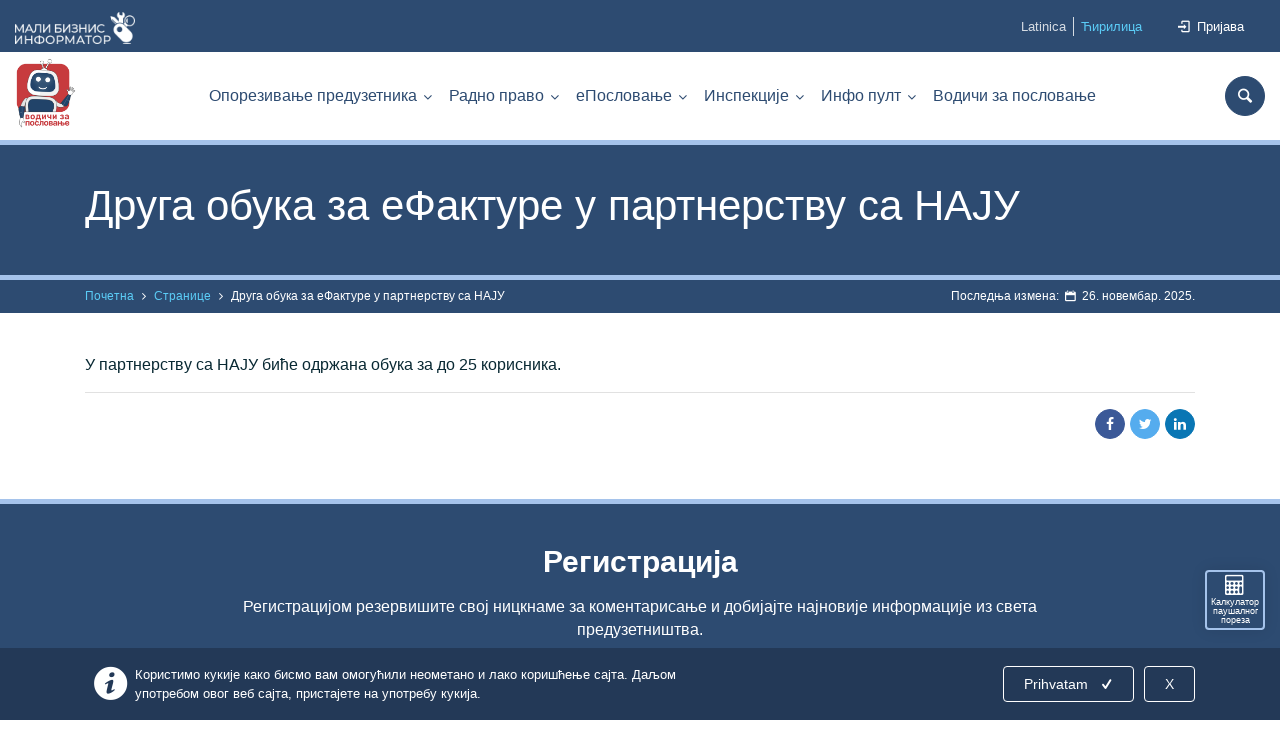

--- FILE ---
content_type: text/html; charset=UTF-8
request_url: https://informator.preduzetnistvo.gov.rs/stranice/obuka-za-efakture-4
body_size: 23724
content:
<!DOCTYPE html>
<html
    dir="ltr"
    lang="sr"
>

<head>
    <meta charset="utf-8">
        <title>Druga obuka za eFakture u partnerstvu sa NAJU - Mali biznis informator</title>

<meta
    name="description"
    content="U partnerstvu sa NAJU biće održana obuka za do 25 korisnika."
>
<meta
    name="keywords"
    content="mali biznis informator, kalkulator pausalnog poreza, pausalni porez, registracija, vodic poslovanja,  podrška privredi, subvencije privredi"
>

<!-- FB Meta -->
<meta
    property="og:title"
    content="Druga obuka za eFakture u partnerstvu sa NAJU - Mali biznis informator - podrška privredi i subvencije privredi"
/>

<meta
    property="og:description"
    content="U partnerstvu sa NAJU biće održana obuka za do 25 korisnika."
/>

<meta
    property="og:url"
    content="https://informator.preduzetnistvo.gov.rs/stranice/obuka-za-efakture-4"
/>

<meta
    property="og:type"
    content="website"
/>

<meta
    property="og:site_name"
    content="Mali biznis informator"
/>

<meta
    property="og:image"
    content="https://informator.preduzetnistvo.gov.rs/front/assets/mali-biznis-informator-cir.png"
/>

<!-- GOOGLE+ Meta -->
<meta
    itemprop="name"
    content="Mali biznis informator"
/>
<meta
    itemprop="description"
    content="U partnerstvu sa NAJU biće održana obuka za do 25 korisnika."
/>
<meta
    itemprop="image"
    content="https://informator.preduzetnistvo.gov.rs/front/assets/mali-biznis-informator-cir.png"
/>


<meta
    name="apple-mobile-web-app-title"
    content="Mali biznis informator"
>
<meta
    name="application-name"
    content="Mali biznis informator"
>

<!-- Twitter meta -->
<meta
    name="twitter:card"
    content="summary"
/>
<meta
    name="twitter:url"
    content="https://informator.preduzetnistvo.gov.rs/stranice/obuka-za-efakture-4"
/>
<meta
    name="twitter:title"
    content="Druga obuka za eFakture u partnerstvu sa NAJU - Mali biznis informator"
/>
<meta
    name="twitter:description"
    content="U partnerstvu sa NAJU biće održana obuka za do 25 korisnika."
/>
<meta
    name="twitter:image"
    content="https://informator.preduzetnistvo.gov.rs/front/assets/mali-biznis-informator-cir.png"
/>

    <!-- Global site tag (gtag.js) - Google Analytics -->
            
        <!-- Global site tag (gtag.js) - Google Analytics -->
        <script
                async
                src="https://www.googletagmanager.com/gtag/js?id=G-VF0JZN7753"
        ></script>
        <script>
            window.dataLayer = window.dataLayer || [];

            function gtag() {
                dataLayer.push(arguments);
            }
            gtag('js', new Date());
            gtag('config', 'G-VF0JZN7753');
        </script>
        <!-- Mobile Meta -->
    <meta
        name="viewport"
        content="width=device-width, initial-scale=1, maximum-scale=1, user-scalable=no, shrink-to-fit=no"
    >
    <meta
        name="selected-lang"
        content="sr_cyrilic"
    >
    <meta
        name="csrf-token"
        content="dVMrQMOjy0kD4fr8WIygV45gxGmagMnHDqw6rXkQ"
    >

    <!-- Favicons -->
    <link
    rel="apple-touch-icon"
    sizes="180x180"
    href="https://informator.preduzetnistvo.gov.rs/front/assets/favicons/apple-touch-icon.png"
>
<link
    rel="icon"
    type="image/png"
    sizes="32x32"
    href="https://informator.preduzetnistvo.gov.rs/front/assets/favicons/favicon-32x32.png"
>
<link
    rel="icon"
    type="image/png"
    sizes="16x16"
    href="https://informator.preduzetnistvo.gov.rs/front/assets/favicons/favicon-16x16.png "
>
<link
    rel="manifest"
    href="https://informator.preduzetnistvo.gov.rs/front/assets/favicons/site.webmanifest"
>
<link
    rel="mask-icon"
    href="https://informator.preduzetnistvo.gov.rs/front/assets/favicons/safari-pinned-tab.svg"
    color="#c73b3e"
>
<meta
    name="msapplication-TileColor"
    content="#c73b3e"
>
<meta
    name="theme-color"
    content="#ffffff"
>

    <!-- Styles CSS -->
    <link
        rel="stylesheet"
        type="text/css"
        href="/front/css/mix.css?id=7b98f839d1c779ccce96"
    >
</head>

<body>

    <!-- scrollToTop -->
    <!-- =========== -->
    <div class="scrollToTop square"><i class="icon-up-open-big"></i></div>


    <!-- Floating Calculator -->
    <!-- =================== -->
    <div class="floatingCalculator">
        <a href='https://informator.preduzetnistvo.gov.rs/kalkulator'>
            <div class="content-holder">
                <i class="fa fa-calculator"></i>
                <span>Калкулатор паушалног пореза</span>
            </div>
            <!-- content-holder end -->
        </a>
    </div>

    <!-- Floating Baza Znanja -->
    <!-- =================== -->
    
    <!-- floatingBase end -->   

    <!-- page wrapper start -->
    <!-- ================== -->
    <div class="page-wrapper inner-page list-view-page">

        <!-- Header -->
        <!-- header-container start -->
<div class="header-container">

    <div class="header-top hidden-md-down">
    <div class="container-fluid">
        <div class="row">
            <div class="col-6">
                    
                    <div class="logo">
                        <a href="https://informator.preduzetnistvo.gov.rs"><img src="https://informator.preduzetnistvo.gov.rs/front/assets/mali-biznis-informator-w-cir.png" 
                            alt="" width="600" height="180"></a>
                    </div> 
            </div>
            <div class="col-6">

                <!-- header-top-second start -->
                <!-- ================ -->
                <div
                    id="header-top-second"
                    class="clearfix"
                >

                    <!-- header top dropdowns start -->
                    <!-- ================ -->
                    <div class="header-top-dropdown text-right">
                        <!-- Language -->
                        <div class="btn-group language">
                                                        <a
                                href="https://informator.preduzetnistvo.gov.rs/sr_latin"
                                type="button"
                                class="btn "
                            >Latinica</a>
                            <a
                                href="https://informator.preduzetnistvo.gov.rs/sr_cyrilic"
                                type="button"
                                class="btn  active "
                            >Ћирилица</a>
                        </div>
                        <!-- Language end -->
                        <div class="btn-group  loginDropdown">
            <button
            id="header-top-drop-2"
            type="button"
            class="btn btn-transparent dropdown-toggle dropdown-toggle--no-caret"
            data-toggle="dropdown"
            aria-haspopup="true"
            aria-expanded="false"
        ><i class="icon-login"></i> Пријава</button>
        <ul
            class="dropdown-menu dropdown-menu-right dropdown-animation 
                        loginDropdown"
            aria-labelledby="header-login"
        >
            <li>
                <form
                    class="login-form margin-clear"
                    method="POST"
                    action="https://informator.preduzetnistvo.gov.rs/login"
                >
                    <input type="hidden" name="_token" value="dVMrQMOjy0kD4fr8WIygV45gxGmagMnHDqw6rXkQ">                    <div class="form-group has-feedback">
                        <label class="control-label">Корисничко име</label>
                        <input
                            type="text"
                            class="form-control "
                            placeholder=""
                            name="nickname"
                            value=""
                        >
                        <i class="fa fa-user form-control-feedback"></i>
                        <div class="invalid-feedback">
                            
                        </div>
                    </div>
                    <div class="form-group has-feedback">
                        <label class="control-label">Лозинка</label>
                        <input
                            type="password"
                            class="form-control "
                            placeholder=""
                            name="password"
                        >
                        <i class="fa fa-lock form-control-feedback"></i>
                        <div class="invalid-feedback">
                            
                        </div>
                    </div>
                    <button
                        type="submit"
                        class="btn btn-white-outline-blue btn-sm"
                    >Пријави се
                    </button>
                    
                    <ul>
                        <li><a href="https://informator.preduzetnistvo.gov.rs/zaboravljena-lozinka">Заборавили сте лозинку?</a></li>
                    </ul>
                </form>
            </li>
        </ul>
    </div>
                    </div>
                    <!--  header top dropdowns end -->
                </div>
                <!-- header-top-second end -->
            </div>
            <!-- col end -->
        </div>
        <!-- row end -->
    </div>
    <!-- container end -->
</div>
    <!-- header-top end -->

    <!-- header start -->
    <!-- ============ -->
    <header class="header fixed fixed-desktop clearfix">
        <div class="container-fluid">
            <div class="row">
                <div class="col-md-auto logo-col hidden-md-down">
                    <!-- header-first start -->
                    <!-- ================== -->
                    <div class="header-first clearfix">
                        <!-- logo -->
                        <div class="logo">
                            
                                <a href="https://informator.preduzetnistvo.gov.rs/baza_znanja/vodici-za-poslovanje">
                                    <img src="https://informator.preduzetnistvo.gov.rs/front/assets/Button.gif" alt="" width="475" height="533">
                                </a>    
                        </div>
                    </div>
                    <!-- header-first end -->

                </div>

                <div class="top-header-mobile hidden-lg-up">
    <div class="container">
        <div class="row">
            <div class="col-4">
                
                    
                    <div class="logo">
                        <a href="https://informator.preduzetnistvo.gov.rs"><img src="https://informator.preduzetnistvo.gov.rs/front/assets/mali-biznis-informator-w-cir.png" 
                            alt="" width="600" height="180"></a>
                    </div> 
                
                <!-- top-header-links end -->
            </div>
            <!-- header dropdown buttons mobile -->
            <div class="col-8">
                <div class="header-dropdown-buttons hidden-lg-up p-0 ml-auto">
                    <!-- Language -->
                    <div class="btn-group language">
                                                <a
                            href="https://informator.preduzetnistvo.gov.rs/sr_latin"
                            class="btn "
                        >Lat</a>
                        <a
                            href="https://informator.preduzetnistvo.gov.rs/sr_cyrilic"
                            class="btn  active "
                        >Ћир</a>
                    </div>
                    <!-- Language end -->

                    <!-- Search -->
                    <div class="btn-group">
                        <a
                            href="#search"
                            class="btn btnSearch"
                        ><i class="icon-search"></i></a>
                    </div>
                    <!-- Search end -->

                    <!-- Login -->
<div
    class="btn-group"
    "
>
            <button
            type="button"
            class="btn dropdown-toggle btn-sm dropdown-toggle--no-caret"
            data-toggle="dropdown"
            aria-haspopup="true"
            aria-expanded="false"
        ><i class="icon-login"></i></button>
        <ul
            class="dropdown-menu dropdown-menu-right dropdown-animation "
            aria-labelledby="header-login"
        >
            <li>
                <form
                    class="login-form margin-clear"
                    method="POST"
                    action="https://informator.preduzetnistvo.gov.rs/login"
                >
                    <input type="hidden" name="_token" value="dVMrQMOjy0kD4fr8WIygV45gxGmagMnHDqw6rXkQ">                    <div class="form-group has-feedback">
                        <label class="control-label">Корисничко име</label>
                        <input
                            type="text"
                            class="form-control "
                            placeholder=""
                            name="nickname"
                            value=""
                        >
                        <i class="fa fa-user form-control-feedback"></i>
                        <div class="invalid-feedback">
                            
                        </div>
                    </div>
                    <div class="form-group has-feedback">
                        <label class="control-label">Лозинка</label>
                        <input
                            type="password"
                            class="form-control "
                            placeholder=""
                            name="password"
                        >
                        <i class="fa fa-lock form-control-feedback"></i>
                        <div class="invalid-feedback">
                            
                        </div>
                    </div>
                    <button
                        type="submit"
                        class="btn btn-white-outline-blue btn-sm"
                    >Пријави се</button>
                    
                    <ul>
                        <li><a href="https://informator.preduzetnistvo.gov.rs/zaboravljena-lozinka">Заборавили сте лозинку?</a></li>
                    </ul>
                </form>
            </li>
        </ul>
    </div>
<!-- Login end -->

                </div>
            </div>
            <!-- header dropdown buttons mobile end-->
        </div>
    </div>
</div>
                <!-- top-header mobile end -->

                <div class="col-lg-10 col-xl-10 mx-auto">

    <!-- header-second start -->
    <!-- ================ -->
    <div class="header-second clearfix">

        <!-- main-navigation start -->
        <!-- ===================== -->
        <div class="main-navigation animated">
            <nav class="navbar navbar-expand-lg navbar-light p-0">
                <div class="navbar-brand clearfix hidden-lg-up">

                    <!-- logo mobile -->
                    <div class="logo">
                        <a href="https://informator.preduzetnistvo.gov.rs/baza_znanja/vodici-za-poslovanje">
                            <img src="https://informator.preduzetnistvo.gov.rs/front/assets/Button.gif" alt="" width="475" height="533">   
                        </a>
                    </div>

                </div>

                <!-- mobile navbar button -->
                <button
                    class="navbar-toggler collapsed"
                    type="button"
                    data-toggle="collapse"
                    data-target="#navbar-collapse-1"
                    aria-controls="navbar-collapse-1"
                    aria-expanded="false"
                    aria-label="Toggle navigation"
                >
                    <i class="fa fa-navicon"></i>
                    <i class="fa fa-close"></i>
                </button>
                <!-- mobile navbar button end -->

                <div
                    class="collapse navbar-collapse"
                    id="navbar-collapse-1"
                >
                    <!-- main-menu -->
                    <ul class="navbar-nav ml-lg-auto mr-lg-auto">
                                                                                    <li class="nav-item dropdown ">
                                    <!-- mobile link  -->
                                    <a
                                        href="#"
                                        class="nav-link dropdown-toggle hidden-lg-up"
                                        data-toggle="dropdown"
                                        aria-haspopup="true"
                                        aria-expanded="false"
                                    >Опорезивање предузетника</a>

                                    <!-- desktop link  -->
                                    <a
                                                                                href="https://informator.preduzetnistvo.gov.rs/stranice/oporezivanje"                                         class="nav-link dropdown-toggle hidden-md-down"
                                        aria-haspopup="true"
                                        aria-expanded="false"
                                    >Опорезивање предузетника</a>

                                    <ul
                                        class="dropdown-menu"
                                        aria-labelledby="first-dropdown"
                                    >
                                        <li class="hidden-lg-up">
                                                                                            <a
                                                    href="https://informator.preduzetnistvo.gov.rs/stranice/oporezivanje">
                                                    Опорезивање предузетника
                                                </a>
                                                                                    </li>
                                                                                    <li>
                                                                                                    <a
                                                        href="https://informator.preduzetnistvo.gov.rs/stranice/obaveze-prema-lokalnoj-samoupravi">
                                                        Обавезе према локалној самоуправи
                                                    </a>
                                                                                            </li>
                                                                                    <li>
                                                                                                    <a
                                                        href="https://informator.preduzetnistvo.gov.rs/stranice/obaveze-preduzetnika">
                                                        Обавезе предузетника
                                                    </a>
                                                                                            </li>
                                                                                    <li>
                                                                                                    <a
                                                        href="https://informator.preduzetnistvo.gov.rs/stranice/obaveze-osnivaca-preduzeca">
                                                        Обавезе оснивача предузећа
                                                    </a>
                                                                                            </li>
                                                                                    <li>
                                                                                                    <a
                                                        href="https://informator.preduzetnistvo.gov.rs/stranice/porez-na-dobit">
                                                        Порез на добит правних лица
                                                    </a>
                                                                                            </li>
                                                                                    <li>
                                                                                                    <a
                                                        href="https://informator.preduzetnistvo.gov.rs/stranice/pdv">
                                                        ПДВ
                                                    </a>
                                                                                            </li>
                                                                            </ul>
                                </li>
                                                            <li class="nav-item dropdown ">
                                    <!-- mobile link  -->
                                    <a
                                        href="#"
                                        class="nav-link dropdown-toggle hidden-lg-up"
                                        data-toggle="dropdown"
                                        aria-haspopup="true"
                                        aria-expanded="false"
                                    >Радно право</a>

                                    <!-- desktop link  -->
                                    <a
                                                                                href="https://informator.preduzetnistvo.gov.rs/stranice/radno-pravo"                                         class="nav-link dropdown-toggle hidden-md-down"
                                        aria-haspopup="true"
                                        aria-expanded="false"
                                    >Радно право</a>

                                    <ul
                                        class="dropdown-menu"
                                        aria-labelledby="first-dropdown"
                                    >
                                        <li class="hidden-lg-up">
                                                                                            <a
                                                    href="https://informator.preduzetnistvo.gov.rs/stranice/radno-pravo">
                                                    Радно право
                                                </a>
                                                                                    </li>
                                                                                    <li>
                                                                                                    <a
                                                        href="https://informator.preduzetnistvo.gov.rs/stranice/relevantni-zakoni-i-inspekcije">
                                                        Релевантни закони и инспекције
                                                    </a>
                                                                                            </li>
                                                                                    <li>
                                                                                                    <a
                                                        href="https://informator.preduzetnistvo.gov.rs/stranice/oblici-i-nacini-zaposljavanja-i-angazovanja-radnika">
                                                        Начини ангажовања радника
                                                    </a>
                                                                                            </li>
                                                                                    <li>
                                                                                                    <a
                                                        href="https://informator.preduzetnistvo.gov.rs/stranice/porezi-i-doprinosi">
                                                        Порези и доприноси
                                                    </a>
                                                                                            </li>
                                                                                    <li>
                                                                                                    <a
                                                        href="https://informator.preduzetnistvo.gov.rs/stranice/prava-i-obaveze">
                                                        Права и обавезе радника
                                                    </a>
                                                                                            </li>
                                                                                    <li>
                                                                                                    <a
                                                        href="https://informator.preduzetnistvo.gov.rs/stranice/prestanak-radnog-odnosa">
                                                        Престанак радног односа
                                                    </a>
                                                                                            </li>
                                                                                    <li>
                                                                                                    <a
                                                        href="https://informator.preduzetnistvo.gov.rs/stranice/bezbednost-na-radu">
                                                        Безбедност на раду
                                                    </a>
                                                                                            </li>
                                                                            </ul>
                                </li>
                                                            <li class="nav-item dropdown ">
                                    <!-- mobile link  -->
                                    <a
                                        href="#"
                                        class="nav-link dropdown-toggle hidden-lg-up"
                                        data-toggle="dropdown"
                                        aria-haspopup="true"
                                        aria-expanded="false"
                                    >еПословање</a>

                                    <!-- desktop link  -->
                                    <a
                                                                                href="https://informator.preduzetnistvo.gov.rs/stranice/eposlovanje"                                         class="nav-link dropdown-toggle hidden-md-down"
                                        aria-haspopup="true"
                                        aria-expanded="false"
                                    >еПословање</a>

                                    <ul
                                        class="dropdown-menu"
                                        aria-labelledby="first-dropdown"
                                    >
                                        <li class="hidden-lg-up">
                                                                                            <a
                                                    href="https://informator.preduzetnistvo.gov.rs/stranice/eposlovanje">
                                                    еПословање
                                                </a>
                                                                                    </li>
                                                                                    <li>
                                                                                                    <a
                                                        href="https://informator.preduzetnistvo.gov.rs/stranice/digitalizacija-poslovanja">
                                                        Дигитализација пословања
                                                    </a>
                                                                                            </li>
                                                                                    <li>
                                                                                                    <a
                                                        href="https://informator.preduzetnistvo.gov.rs/stranice/etrgovina">
                                                        еТрговина
                                                    </a>
                                                                                            </li>
                                                                                    <li>
                                                                                                    <a
                                                        href="https://informator.preduzetnistvo.gov.rs/stranice/epotpis">
                                                        еПотпис
                                                    </a>
                                                                                            </li>
                                                                                    <li>
                                                                                                    <a
                                                        href="https://informator.preduzetnistvo.gov.rs/stranice/eprocedure">
                                                        еПроцедуре
                                                    </a>
                                                                                            </li>
                                                                                    <li>
                                                                                                    <a
                                                        href="https://informator.preduzetnistvo.gov.rs/stranice/koriscenje-portala-euprava">
                                                        Коришћење портала еУправа
                                                    </a>
                                                                                            </li>
                                                                                    <li>
                                                                                                    <a
                                                        href="https://informator.preduzetnistvo.gov.rs/stranice/google-mapiranje">
                                                        Google мапирање
                                                    </a>
                                                                                            </li>
                                                                                    <li>
                                                                                                    <a
                                                        href="https://informator.preduzetnistvo.gov.rs/stranice/eusluge">
                                                        еУслуге
                                                    </a>
                                                                                            </li>
                                                                            </ul>
                                </li>
                                                            <li class="nav-item dropdown ">
                                    <!-- mobile link  -->
                                    <a
                                        href="#"
                                        class="nav-link dropdown-toggle hidden-lg-up"
                                        data-toggle="dropdown"
                                        aria-haspopup="true"
                                        aria-expanded="false"
                                    >Инспекције</a>

                                    <!-- desktop link  -->
                                    <a
                                                                                href="https://informator.preduzetnistvo.gov.rs/stranice/inspekcije"                                         class="nav-link dropdown-toggle hidden-md-down"
                                        aria-haspopup="true"
                                        aria-expanded="false"
                                    >Инспекције</a>

                                    <ul
                                        class="dropdown-menu"
                                        aria-labelledby="first-dropdown"
                                    >
                                        <li class="hidden-lg-up">
                                                                                            <a
                                                    href="https://informator.preduzetnistvo.gov.rs/stranice/inspekcije">
                                                    Инспекције
                                                </a>
                                                                                    </li>
                                                                                    <li>
                                                                                                    <a
                                                        href="https://informator.preduzetnistvo.gov.rs/stranice/preventivno-savetodavno-delovanje-inspekcije">
                                                        Превенција и саветовање
                                                    </a>
                                                                                            </li>
                                                                                    <li>
                                                                                                    <a
                                                        href="https://informator.preduzetnistvo.gov.rs/stranice/postupak-inspekcijskog-nadzora">
                                                        Поступак надзора
                                                    </a>
                                                                                            </li>
                                                                                    <li>
                                                                                                    <a
                                                        href="https://informator.preduzetnistvo.gov.rs/stranice/nadleznosti">
                                                        Надлежности инспекција
                                                    </a>
                                                                                            </li>
                                                                                    <li>
                                                                                                    <a
                                                        href="https://informator.preduzetnistvo.gov.rs/stranice/prava-privrednika-u-nadzoru">
                                                        Права привредника у надзору
                                                    </a>
                                                                                            </li>
                                                                                    <li>
                                                                                                    <a
                                                        href="https://informator.preduzetnistvo.gov.rs/stranice/kaznjiva-dela">
                                                        Кажњива дела
                                                    </a>
                                                                                            </li>
                                                                                    <li>
                                                                                                    <a
                                                        href="https://informator.preduzetnistvo.gov.rs/stranice/samoporocene">
                                                        Самопроцене
                                                    </a>
                                                                                            </li>
                                                                            </ul>
                                </li>
                                                        <li class="nav-item dropdown ">
                                <a
                                    href="#"
                                    class="nav-link dropdown-toggle"
                                    data-toggle="dropdown"
                                    aria-haspopup="true"
                                    aria-expanded="false"
                                >Инфо пулт</a>
                                <ul
                                    class="dropdown-menu"
                                    aria-labelledby="fifth-dropdown"
                                >
                                    <li class=""><a
                                            href="https://informator.preduzetnistvo.gov.rs/najcesca-pitanja"
                                        >Питања и одговори</a>
                                    </li>
                                                                                                                                                                                        <li class="">
                                            <a href="
                                            https://informator.preduzetnistvo.gov.rs/kategorije/obuke">
                                                Обуке
                                            </a>
                                        </li>
                                                                                                            
                                    
                                    
                                    <li class=""><a href="
                                        https://informator.preduzetnistvo.gov.rs/kontakt">Контакт</a>
                                    </li>
                                </ul>
                            </li>
                                                <li class="nav-item">
                            <a
                                class="nav-link toggle-link " 
                                
                                
                                                                    href="https://informator.preduzetnistvo.gov.rs/baza_znanja/vodici-za-poslovanje" 
                                                                
                                >
                            
                                                            Водичи за пословање
                                                        
                            </a>
                        </li>
                    </ul>
                    <!-- main-menu end -->
                </div>
                <!-- navbar-collapse end -->
            </nav>
        </div>
        <!-- main-navigation end -->
    </div>
    <!-- header-second end -->
</div>
<!-- col end -->

                <div class="col-auto hidden-md-down">
                    <!-- header dropdown buttons -->
                    <div class="header-dropdown-buttons">
                        <!-- Search -->
                        <div class="btn-group">
                            <a
                                href="#search"
                                class="btn btnSearch"
                            ><i class="icon-search"></i>
                            </a>
                        </div>
                        <!-- Search end -->
                    </div>
                    <!-- header dropdown buttons end-->
                </div>
                <!-- col end -->
            </div>
            <!-- row end -->
        </div>
        <!-- container end -->
    </header>
    <!-- header end -->
</div>
<!-- header-container end -->


    
                    <!-- section main-title -->
<!-- ======================= -->


    <section class="blue-bg clearfix main-title-section">
        <div class=" container ">
            <div class="row">
                <div class="col-12">
                    <h1>Друга обука за еФактуре у партнерству са НАЈУ</h1>
                </div>
                <!-- col-12 end -->
            </div>
            <!-- row end -->
        </div>
        <!-- container end -->
    </section>
    <!-- section main-title end -->

            
        
        
            <div class="breadcrumb-container">
        <div class="container">
            <ol class="breadcrumb">
        
                            <li class="breadcrumb-item"><a href="https://informator.preduzetnistvo.gov.rs">Почетна</a></li>
            
        
                            <li class="breadcrumb-item"><a href="https://informator.preduzetnistvo.gov.rs/kategorije/stranice">Странице</a></li>
            
        
                            <li class="breadcrumb-item active">Друга обука за еФактуре у партнерству са НАЈУ</li>
            
            </ol>


            <p class="breadcrumb-date">Последња измена: <i class="icon-calendar"></i>
                26.
                новембар.
                2025.</p>
        </div>
        <!-- container end -->
    </div>
    <section class="main-container clearfix">
        <div class="container">
            <div class="row ">
                <div class="col-12">

                    <p>У партнерству са НАЈУ биће одржана обука за до 25 корисника.</p>

                    <!-- podsadrzaj -->
                                        <!-- podsadrzaj end-->

                    <hr>
                    <!-- inner-page-options -->
                    <div class="inner-page-options">
                        <div class="share">
                            <ul class="social-links flex-social circle colored small animated-effect-1">
                                                                <li class="facebook"><a
                                        href="https://www.facebook.com/sharer/sharer.php?u=https://informator.preduzetnistvo.gov.rs/stranice/obuka-za-efakture-4"
                                        target="_blank"
                                    ><i class="fa fa-facebook"></i></a></li>
                                <li class="twitter"><a
                                        class="twitter-share-button"
                                        href="https://twitter.com/intent/tweet?url=https://informator.preduzetnistvo.gov.rs/stranice/obuka-za-efakture-4"
                                        target="_blank"
                                    ><i class="fa fa-twitter"></i></a></li>
                                <li class="linkedin"><a
                                        href="https://www.linkedin.com/sharing/share-offsite/?url=https%3A%2F%2Finformator.preduzetnistvo.gov.rs%2Fstranice%2Fobuka-za-efakture-4"
                                        target="_blank"
                                    ><i class="fa fa-linkedin"></i></a></li>
                            </ul>
                            <!-- social-links end -->
                        </div>
                        <!-- share end -->
                    </div>
                    <!-- inner-page-options end -->

                    
                                        

                    <!-- youtube galerija -->
                                        <!-- youtube galerija row end -->

                    <!-- tabs start -->
                    <!-- ========== -->
                    <!-- Nav tabs -->
                                    </div>
                <!-- col end -->
            </div>
            <!-- row end -->
        </div>
        <!-- container end -->
    </section>
    <!-- section end -->
    
    <!-- section carouse-section -->
    <!-- ======================= -->
        <!-- section carousel-section end -->

        <!-- section registracija start -->
        <!-- ================ -->
                    <section
    class="section pv-40 blue-bg"
    id="register-section"
>
    <div class="container">

        <div class="row">
            <div class="col-md-12">
                <div class="call-to-action text-center">
                    <div class="row justify-content-lg-center">
                        <div class="col-lg-10">
                            <h2 class="title"><strong>Регистрација</strong></h2>
                            <p>Регистрацијом резервишите свој ницкнаме за коментарисање и добијајте најновије информације из света предузетништва.</p>
                            <form
                                id="register-form"
                                class="form-inline margin-clear d-flex justify-content-center"
                                action="https://informator.preduzetnistvo.gov.rs/register"
                                method="POST"
                            >
                                <input type="hidden" name="_token" value="dVMrQMOjy0kD4fr8WIygV45gxGmagMnHDqw6rXkQ">                                <div class="form-group has-feedback ">
                                    <label
                                        class="sr-only"
                                        for="email_adress"
                                    >Емаил адреса</label>
                                    <input
                                        type="email"
                                        class="form-control form-control-lg"
                                        id="email_adress"
                                        placeholder="Унеси емаил"
                                        name="email_adress"
                                    >
                                                                            <i class="fa fa-envelope form-control-feedback"></i>
                                                                    </div>
                                <div class="form-group has-feedback ">
                                    <label
                                        class="sr-only"
                                        for="nickname_input"
                                    >Ницкнаме</label>
                                    <input
                                        type="text"
                                        class="form-control form-control-lg"
                                        id="nickname_input"
                                        placeholder="Унеси корисничко име"
                                        name="nickname_register"
                                    >
                                                                            <i class="fa fa-user form-control-feedback"></i>
                                                                    </div>
                                <button
                                    type="submit"
                                    class="btn btn-lg btn-outline btn-animated margin-clear"
                                >Пријави се<i class="icon-right-open-big"></i></button>
                            </form>
                        </div>
                    </div>
                </div>
            </div>
        </div>
    </div>
</section>
                <!-- section registracija end -->

        <!-- Footer -->
        <!-- footer start -->
<!-- ============ -->

<!-- section logos-section -->
<!-- ======================= -->
<section class="white-bg clearfix logos-section">
    <div class="container">
        <div class="row">
            <div class="col-12">
                <p class="text-center">Уз подршку Британске амбасаде и у партнерству са Кабинетом председнице Владе Србије, Министарством привреде и Министарством финансија</p>
                <div class="logos-holder">
                                                                <a
                            href="https://www.gov.uk/world/organisations/british-embassy-belgrade.sr"
                            target="_blank"
                            ><img
                                src="/storage/117/conversions/BritishEmbassy-resized.jpg"
                                alt=""
                                width="700"
                                height="350"
                            />
                        </a>
                                                                                    <a
                            href="https://www.ukaiddirect.org/"
                            target="_blank"
                            ><img
                                src="/storage/118/conversions/UKAid-resized.jpg"
                                alt=""
                                width="700"
                                height="350"
                            />
                        </a>
                                                                                    <a
                            href="https://www.srbija.gov.rs/"
                            target="_blank"
                            ><img
                                src="/storage/119/conversions/vlada-srbije-resized.jpg"
                                alt=""
                                width="700"
                                height="350"
                            />
                        </a>
                                                                                    <a
                            href="http://www.slglasnik.com/"
                            target="_blank"
                            ><img
                                src="/storage/121/conversions/sluzbeni-glasnik-resized.jpg"
                                alt=""
                                width="700"
                                height="350"
                            />
                        </a>
                                                                                    <a
                            href="https://naled.rs/"
                            target="_blank"
                            ><img
                                src="/storage/120/conversions/NALED-resized.jpg"
                                alt=""
                                width="700"
                                height="350"
                            />
                        </a>
                                                                                                                                                                                </div>
            </div>
            <!-- col end -->
        </div>
        <!-- row end -->
    </div>
    <!-- container end -->
</section>
<!-- section logos-section end -->

<footer
    id="footer"
    class="clearfix "
>

    <!-- .footer start -->
    <!-- ================ -->
    <div class="footer">
        <div class="container">
            <div class="footer-inner">
                <div class="row">
                    <div class="col-lg-3">
                        <div class="footer-content">
                            <div class="logo-footer"><img
                                    id="logo-footer"
                                    src="https://informator.preduzetnistvo.gov.rs/front/assets/mali-biznis-informator-w-cir.png"
                                    alt=""
                                    width="600"
                                    height="180"
                                ></div>
                            <p>Портал Мали бизнис информатор је део портала preduzetnistvo.gov.rs који има за циљ благовремено информисање о новим програмима подршке и новостима из области предузетништва.</p>
                            <ul class="social-links">
                                                                                                                            </ul>
                        </div>
                    </div>
                                            <div class="col-lg-3">
                            <div class="footer-content">
                                                                    <a href="https://preduzetnistvo.gov.rs/">
                                        <h2 class="title"> Предузетништво</h2>
                                    </a>
                                                                <nav>
                                    <ul class="nav flex-column">
                                                                                                                                    <li class="nav-item"><a
                                                        class="nav-link"
                                                        target="_blank"
                                                        href="https://jpd.rs"
                                                    >ЈПД сајт</a></li>
                                                                                                                                                                                <li class="nav-item"><a
                                                        class="nav-link"
                                                        target="_blank"
                                                        href="https://naled.rs"
                                                    >НАЛЕД сајт</a></li>
                                                                                                                                                                                <li class="nav-item"><a
                                                        class="nav-link"
                                                        target="_blank"
                                                        href="https://naled.rs/htdocs/Files/09172/Siva-knjiga-14.pdf"
                                                    >Сива књига (пдф)</a></li>
                                                                                                                                                                                <li class="nav-item"><a
                                                        class="nav-link"
                                                        target="_blank"
                                                        href="https://www.srbija.gov.rs/"
                                                    >Влада Републике Србије</a></li>
                                                                                                                                                                                <li class="nav-item"><a
                                                        class="nav-link"
                                                        target="_blank"
                                                        href="https://privreda.gov.rs/"
                                                    >Министарство привреде Републике Србије</a></li>
                                                                                                                                                                                <li class="nav-item"><a
                                                        class="nav-link"
                                                        target="_blank"
                                                        href="https://startap.gov.rs/"
                                                    >Стартап портал</a></li>
                                                                                                                            
                                        </li>
                                    </ul>
                                </nav>
                            </div>
                        </div>
                                            <div class="col-lg-3">
                            <div class="footer-content">
                                                                    <a href="https://informator.preduzetnistvo.gov.rs/najcesca-pitanja">
                                        <h2 class="title"> Инфо пулт</h2>
                                    </a>
                                                                <nav>
                                    <ul class="nav flex-column">
                                                                                                                                    <li class="nav-item"><a
                                                        class="nav-link"
                                                        target="_blank"
                                                        href="https://informator.preduzetnistvo.gov.rs/najcesca-pitanja"
                                                    >Питања и одговори</a></li>
                                                                                                                                                                                                                                                                    <li class="nav-item"><a
                                                        class="nav-link"
                                                        target="_blank"
                                                        href="https://informator.preduzetnistvo.gov.rs/kontakt"
                                                    >Контакт</a></li>
                                                                                                                                                                                                                
                                        </li>
                                    </ul>
                                </nav>
                            </div>
                        </div>
                                    </div>
            </div>
        </div>
    </div>
    <!-- .footer end -->

    <!-- .subfooter start -->
    <!-- ================ -->
    <div class="subfooter">
        <div class="container">
            <div class="subfooter-inner">
                <div class="row">
                    <div class="col-md-12">
                        <p class="text-center">Copyright © Мали бизнис информатор |
                            Сва права задржана
                            2025.</p>
                        <p class="text-center"><a
                                href="https://informator.preduzetnistvo.gov.rs/stranice/uslovi-koriscenja"
                            ><strong>Услови коришћења</strong></a></p>
                        <p class="text-center mt-10">Web dizajn: <a
                                href="https://zeastim.com"
                                target="_blank"
                                title="We are nice people, we make cool things"
                            >Zea Stim R&amp;D</a></p>
                    </div>
                </div>
            </div>
        </div>
    </div>
    <!-- .subfooter end -->

</footer>
<!-- footer end -->

<!-- Cookie announcement -->
<div class="announcement cookie-announcement default-bg d-none" id="cookie-announcement">
    <div class="container">
        <div class="margin-clear alert alert-dismissible" role="alert">
            <div class="row">
                <div class="col-lg-7 announcement-content">
                    <i class="icon-info-circled"></i>
                    <p>Користимо кукије како бисмо вам омогућили неометано и лако коришћење сајта. Даљом употребом овог веб сајта, пристајете на употребу кукија.</p>
                </div>
                <div class="col-lg-5 announcement-buttons">
                    <a href="#" class="btn btn-default-transparent btn-animated" onclick="allowCookies()">Prihvatam <i
                            class="icon-check"></i></a>
                    <button class="btn btn-default-transparent" data-dismiss="alert" aria-label="Close"
                        onclick="declineCookies()">X</button>
                </div>
            </div>
        </div>
    </div>
</div>
<!-- Cookie announcement end -->

        <!-- Search fullscreen -->
        <div id="search">
</div>
        <!-- Search fullscreen end -->

    </div>
    <!-- page-wrapper end -->

    <!-- Scripts -->
    <script type="text/javascript">
    const Ziggy = {"url":"https:\/\/informator.preduzetnistvo.gov.rs","port":null,"defaults":{},"routes":{"debugbar.openhandler":{"uri":"_debugbar\/open","methods":["GET","HEAD"]},"debugbar.clockwork":{"uri":"_debugbar\/clockwork\/{id}","methods":["GET","HEAD"]},"debugbar.telescope":{"uri":"_debugbar\/telescope\/{id}","methods":["GET","HEAD"]},"debugbar.assets.css":{"uri":"_debugbar\/assets\/stylesheets","methods":["GET","HEAD"]},"debugbar.assets.js":{"uri":"_debugbar\/assets\/javascript","methods":["GET","HEAD"]},"debugbar.cache.delete":{"uri":"_debugbar\/cache\/{key}\/{tags?}","methods":["DELETE"]},"ignition.healthCheck":{"uri":"_ignition\/health-check","methods":["GET","HEAD"]},"ignition.executeSolution":{"uri":"_ignition\/execute-solution","methods":["POST"]},"ignition.shareReport":{"uri":"_ignition\/share-report","methods":["POST"]},"ignition.scripts":{"uri":"_ignition\/scripts\/{script}","methods":["GET","HEAD"]},"ignition.styles":{"uri":"_ignition\/styles\/{style}","methods":["GET","HEAD"]},"livewire.message":{"uri":"livewire\/message\/{name}","methods":["POST"]},"livewire.upload-file":{"uri":"livewire\/upload-file","methods":["POST"]},"livewire.preview-file":{"uri":"livewire\/preview-file\/{filename}","methods":["GET","HEAD"]},"kategorije.index":{"uri":"api\/kategorije","methods":["GET","HEAD"]},"kategorije.create":{"uri":"api\/kategorije\/create","methods":["GET","HEAD"]},"kategorije.store":{"uri":"api\/kategorije","methods":["POST"]},"kategorije.show":{"uri":"api\/kategorije\/{kategorije}","methods":["GET","HEAD"]},"kategorije.edit":{"uri":"api\/kategorije\/{kategorije}\/edit","methods":["GET","HEAD"]},"kategorije.update":{"uri":"api\/kategorije\/{kategorije}","methods":["PUT","PATCH"]},"kategorije.destroy":{"uri":"api\/kategorije\/{kategorije}","methods":["DELETE"]},"teme.index":{"uri":"api\/teme","methods":["GET","HEAD"]},"teme.create":{"uri":"api\/teme\/create","methods":["GET","HEAD"]},"teme.store":{"uri":"api\/teme","methods":["POST"]},"teme.show":{"uri":"api\/teme\/{teme}","methods":["GET","HEAD"]},"teme.edit":{"uri":"api\/teme\/{teme}\/edit","methods":["GET","HEAD"]},"teme.update":{"uri":"api\/teme\/{teme}","methods":["PUT","PATCH"]},"teme.destroy":{"uri":"api\/teme\/{teme}","methods":["DELETE"]},"podteme.index":{"uri":"api\/podteme","methods":["GET","HEAD"]},"podteme.create":{"uri":"api\/podteme\/create","methods":["GET","HEAD"]},"podteme.store":{"uri":"api\/podteme","methods":["POST"]},"podteme.show":{"uri":"api\/podteme\/{podteme}","methods":["GET","HEAD"]},"podteme.edit":{"uri":"api\/podteme\/{podteme}\/edit","methods":["GET","HEAD"]},"podteme.update":{"uri":"api\/podteme\/{podteme}","methods":["PUT","PATCH"]},"podteme.destroy":{"uri":"api\/podteme\/{podteme}","methods":["DELETE"]},"stranice.index":{"uri":"api\/stranice","methods":["GET","HEAD"]},"stranice.create":{"uri":"api\/stranice\/create","methods":["GET","HEAD"]},"stranice.store":{"uri":"api\/stranice","methods":["POST"]},"stranice.show":{"uri":"api\/stranice\/{stranice}","methods":["GET","HEAD"]},"stranice.edit":{"uri":"api\/stranice\/{stranice}\/edit","methods":["GET","HEAD"]},"stranice.update":{"uri":"api\/stranice\/{stranice}","methods":["PUT","PATCH"]},"stranice.destroy":{"uri":"api\/stranice\/{stranice}","methods":["DELETE"]},"home":{"uri":"\/","methods":["GET","HEAD"]},"front.napredna_pretraga":{"uri":"pretraga","methods":["GET","HEAD"]},"front.kategorije.show":{"uri":"kategorije\/{kategorija}","methods":["GET","HEAD"],"bindings":{"kategorija":"slug"}},"front.teme.show":{"uri":"teme\/{tema}","methods":["GET","HEAD"],"bindings":{"tema":"slug"}},"front.podteme.show":{"uri":"podteme\/{podtema}","methods":["GET","HEAD"],"bindings":{"podtema":"slug"}},"front.stranice.show":{"uri":"stranice\/{stranica}","methods":["GET","HEAD"],"bindings":{"stranica":"slug"}},"front.register":{"uri":"registracija","methods":["GET","HEAD"]},"front.register.apply":{"uri":"register","methods":["POST"]},"front.register.verify":{"uri":"register\/{uuid}","methods":["GET","HEAD"]},"front.stranica_znanja.show":{"uri":"baza_znanja\/{slug}\/{stranica}","methods":["GET","HEAD"],"bindings":{"stranica":"id"}},"front.stranica_znanja.show_main_page":{"uri":"baza_znanja\/vodici-za-poslovanje","methods":["GET","HEAD"]},"front.login":{"uri":"login","methods":["POST"]},"front.logout":{"uri":"logout","methods":["GET","HEAD"]},"sr_latin":{"uri":"sr_latin","methods":["GET","HEAD"]},"sr_cyrilic":{"uri":"sr_cyrilic","methods":["GET","HEAD"]},"front.najcesca_pitanja.all":{"uri":"najcesca-pitanja","methods":["GET","HEAD"]},"front.najcesca_pitanja":{"uri":"najcesca-pitanja\/{id}","methods":["GET","HEAD"]},"front.inicijative.all":{"uri":"inicijative","methods":["GET","HEAD"]},"front.inicijative":{"uri":"inicijative\/{id}","methods":["GET","HEAD"]},"front.obavestenja.all":{"uri":"vazna-obavestenja","methods":["GET","HEAD"]},"front.obavestenja.show":{"uri":"vazna-obavestenja\/{id}","methods":["GET","HEAD"]},"front.samoprocene.all":{"uri":"samoprocene","methods":["GET","HEAD"]},"front.kontakt.index":{"uri":"kontakt","methods":["GET","HEAD"]},"front.kontakt.sendMail":{"uri":"kontakt\/send","methods":["POST"]},"front.kalkulator.index":{"uri":"kalkulator","methods":["GET","HEAD"]},"front.kalkulator.obracun":{"uri":"kalkulator\/obracun_poreza","methods":["POST"]},"front.pitanja.postavi_pitanje":{"uri":"postavi-pitanje\/{stranica?}","methods":["GET","HEAD"],"bindings":{"stranica":"slug"}},"front.pitanja.postavi_pitanje.post":{"uri":"postavi-pitanje\/postavi\/{stranica?}","methods":["POST"],"bindings":{"stranica":"slug"}},"front.inicijative.pokreni_inicijativu":{"uri":"pokreni-inicijativu\/{stranica?}","methods":["GET","HEAD"],"bindings":{"stranica":"slug"}},"front.inicijative.pokreni_inicijativu.post":{"uri":"pokreni-inicijativu\/pokreni\/{stranica?}","methods":["POST"],"bindings":{"stranica":"slug"}},"profil.edit":{"uri":"Profil","methods":["GET","HEAD"]},"profil.update":{"uri":"Profil\/update","methods":["PATCH"]},"profil.change_password":{"uri":"Profil\/change-password","methods":["PATCH"]},"profil.pitanja":{"uri":"Profil\/moja-pitanja","methods":["GET","HEAD"]},"profil.inicijative":{"uri":"Profil\/moje-inicijative","methods":["GET","HEAD"]},"front.forgot_password":{"uri":"zaboravljena-lozinka","methods":["GET","HEAD"]},"front.reset_password":{"uri":"reset-password","methods":["POST"]},"front.new_password":{"uri":"nova-lozinka\/{uuid}","methods":["GET","HEAD"]},"front.new_password_post":{"uri":"sacuvaj-novu-lozinku\/{uuid}","methods":["POST"]},"front.podsadrzaj":{"uri":"podsadrzaj\/{podsadrzaj?}","methods":["GET","HEAD"],"bindings":{"podsadrzaj":"slug"}},"front.sitemap.index":{"uri":"sitemap","methods":["GET","HEAD"]},"ajax.getVesti":{"uri":"ajax\/vesti","methods":["GET","HEAD"]},"ajax.getPopularno":{"uri":"ajax\/popularno","methods":["GET","HEAD"]},"ajax.autocomplete":{"uri":"ajax\/autocomplete","methods":["GET","HEAD"]},"ajax.anketa_naslovna":{"uri":"ajax\/anketa_naslovna","methods":["GET","HEAD"]},"ajax.anketa_vote":{"uri":"ajax\/vote","methods":["POST"]},"ajax.kategorije.stranice.najnovije":{"uri":"ajax\/kategorije\/najpopularnije","methods":["GET","HEAD"]},"ajax.stranica.inicijative.get":{"uri":"ajax\/stranica\/Inicijative\/get","methods":["GET","HEAD"]},"ajax.stranica.pitanja.get":{"uri":"ajax\/stranica\/NajcescaPitanja","methods":["GET","HEAD"]},"ajax.lajkuj_inicijativu":{"uri":"ajax\/lajkuj_inicijativu","methods":["POST"]},"ajax.calendar.download":{"uri":"ajax\/donwloadCalendar\/{stranica_id}","methods":["GET","HEAD"]},"login":{"uri":"zeas","methods":["GET","HEAD"]},"login.post":{"uri":"zeas\/login","methods":["POST"]},"logout":{"uri":"zeas\/logout","methods":["GET","HEAD"]},"cms.baza_znanja.index":{"uri":"zeas\/baza_znanja","methods":["GET","HEAD"]},"cms.baza_znanja.create":{"uri":"zeas\/baza_znanja\/create\/{id}\/{dubina}","methods":["GET","HEAD"],"bindings":{"id":"id","dubina":"dubina"}},"cms.baza_znanja.edit":{"uri":"zeas\/baza_znanja\/{id}\/edit","methods":["GET","HEAD"]},"cms.baza_znanja.update":{"uri":"zeas\/baza_znanja\/{id}\/update","methods":["PUT"]},"cms.baza_znanja.destroy":{"uri":"zeas\/baza_znanja\/{id}\/destroy","methods":["GET","HEAD"]},"cms.baza_znanja.ajax.stranice.delete.image":{"uri":"zeas\/baza_znanja\/stranice\/image\/delete","methods":["DELETE"]},"cms.baza_znanja.upload.image":{"uri":"zeas\/baza_znanja\/stranice\/{id}\/image","methods":["POST"]},"cms.baza_znanja.images":{"uri":"zeas\/baza_znanja\/stranice\/{id}\/images","methods":["GET","HEAD"]},"cms.baza_znanja.create_root":{"uri":"zeas\/baza_znanja\/create_root","methods":["GET","HEAD"]},"cms.baza_znanja.edit_root":{"uri":"zeas\/baza_znanja\/{id}\/edit_root","methods":["GET","HEAD"]},"cms.baza_znanja.update_root":{"uri":"zeas\/baza_znanja\/{id}\/update_root","methods":["PUT"]},"cms.baza_znanja.stranice.checkSlug":{"uri":"zeas\/baza_znanja\/stranice\/checkSlug","methods":["GET","HEAD"]},"cms.baza_znanja.patterns.index":{"uri":"zeas\/baza_znanja\/patterns","methods":["GET","HEAD"]},"cms.baza_znanja.media.destroy":{"uri":"zeas\/baza_znanja\/media\/{id}","methods":["DELETE"]},"cms.baza_znanja.create_intro":{"uri":"zeas\/baza_znanja\/create_intro","methods":["GET","HEAD"]},"cms.baza_znanja.edit_intro":{"uri":"zeas\/baza_znanja\/{id}\/edit_intro","methods":["GET","HEAD"]},"cms.baza_znanja.update_intro":{"uri":"zeas\/baza_znanja\/{id}\/update_intro","methods":["PUT"]},"cms.baza_znanja.upload.file":{"uri":"zeas\/baza_znanja\/baza_znanja\/{id}\/file","methods":["POST"]},"cms.baza_znanja.files":{"uri":"zeas\/baza_znanja\/stranice\/{id}\/files","methods":["GET","HEAD"]},"cms.tip.create":{"uri":"zeas\/create","methods":["POST"]},"cms.tip.update":{"uri":"zeas\/update","methods":["PUT"]},"cms.":{"uri":"zeas\/stranice\/populateSearchText","methods":["GET","HEAD"]},"cms.dashboard":{"uri":"zeas\/dashboard","methods":["GET","HEAD"]},"cms.admin.edit":{"uri":"zeas\/admin\/edit","methods":["GET","HEAD"]},"cms.admin.update":{"uri":"zeas\/admin","methods":["PATCH"]},"cms.stranice.images":{"uri":"zeas\/stranice\/{id}\/images","methods":["GET","HEAD"]},"cms.stranice.upload.image":{"uri":"zeas\/stranice\/{id}\/image","methods":["POST"]},"cms.stranice.images.sadrzaj":{"uri":"zeas\/stranice\/{id}\/images_sadrzaj","methods":["GET","HEAD"]},"cms.stranice.upload.image.sadrzaj":{"uri":"zeas\/stranice\/{id}\/image_sadrzaj","methods":["POST"]},"cms.stranice.files":{"uri":"zeas\/stranice\/{id}\/files","methods":["GET","HEAD"]},"cms.stranice.upload.file":{"uri":"zeas\/stranice\/{id}\/file","methods":["POST"]},"cms.samoprocene.upload.file":{"uri":"zeas\/samoprocene\/{id}\/file","methods":["POST"]},"cms.obavestenja.files":{"uri":"zeas\/obavestenja\/{id}\/files","methods":["GET","HEAD"]},"cms.obavestenja.upload.file":{"uri":"zeas\/obavestenja\/{id}\/file","methods":["POST"]},"cms.obavestenja.send":{"uri":"zeas\/obavestenja\/{id}\/send","methods":["GET","HEAD"]},"cms.kategorije.checkSlug":{"uri":"zeas\/kategorije\/checkSlug","methods":["GET","HEAD"]},"cms.teme.checkSlug":{"uri":"zeas\/teme\/checkSlug","methods":["GET","HEAD"]},"cms.podteme.checkSlug":{"uri":"zeas\/podteme\/checkSlug","methods":["GET","HEAD"]},"cms.stranice.checkSlug":{"uri":"zeas\/stranice\/checkSlug","methods":["GET","HEAD"]},"cms.podsadrzaj.checkSlug":{"uri":"zeas\/podsadrzaj\/checkSlug","methods":["GET","HEAD"]},"cms.stranice.index":{"uri":"zeas\/stranice","methods":["GET","HEAD"]},"cms.stranice.create":{"uri":"zeas\/stranice\/create","methods":["GET","HEAD"]},"cms.stranice.store":{"uri":"zeas\/stranice","methods":["POST"]},"cms.stranice.show":{"uri":"zeas\/stranice\/{stranice}","methods":["GET","HEAD"]},"cms.stranice.edit":{"uri":"zeas\/stranice\/{stranice}\/edit","methods":["GET","HEAD"]},"cms.stranice.update":{"uri":"zeas\/stranice\/{stranice}","methods":["PUT","PATCH"]},"cms.stranice.destroy":{"uri":"zeas\/stranice\/{stranice}","methods":["DELETE"]},"cms.kategorije.index":{"uri":"zeas\/kategorije","methods":["GET","HEAD"]},"cms.kategorije.create":{"uri":"zeas\/kategorije\/create","methods":["GET","HEAD"]},"cms.kategorije.store":{"uri":"zeas\/kategorije","methods":["POST"]},"cms.kategorije.show":{"uri":"zeas\/kategorije\/{kategorije}","methods":["GET","HEAD"],"bindings":{"kategorija":"id"}},"cms.kategorije.edit":{"uri":"zeas\/kategorije\/{kategorije}\/edit","methods":["GET","HEAD"]},"cms.kategorije.update":{"uri":"zeas\/kategorije\/{kategorije}","methods":["PUT","PATCH"]},"cms.kategorije.destroy":{"uri":"zeas\/kategorije\/{kategorije}","methods":["DELETE"]},"cms.istaknute-sekcije.index":{"uri":"zeas\/istaknute-sekcije","methods":["GET","HEAD"]},"cms.istaknute-sekcije.create":{"uri":"zeas\/istaknute-sekcije\/create","methods":["GET","HEAD"]},"cms.istaknute-sekcije.store":{"uri":"zeas\/istaknute-sekcije","methods":["POST"]},"cms.istaknute-sekcije.show":{"uri":"zeas\/istaknute-sekcije\/{istaknute_sekcije}","methods":["GET","HEAD"]},"cms.istaknute-sekcije.edit":{"uri":"zeas\/istaknute-sekcije\/{istaknute_sekcije}\/edit","methods":["GET","HEAD"]},"cms.istaknute-sekcije.update":{"uri":"zeas\/istaknute-sekcije\/{istaknute_sekcije}","methods":["PUT","PATCH"]},"cms.istaknute-sekcije.destroy":{"uri":"zeas\/istaknute-sekcije\/{istaknute_sekcije}","methods":["DELETE"]},"cms.najcesca_pitanja.images":{"uri":"zeas\/najcesca_pitanja\/{id}\/images","methods":["GET","HEAD"]},"cms.najcesca_pitanja.upload.image":{"uri":"zeas\/najcesca_pitanja\/{id}\/image","methods":["POST"]},"cms.najcesca_pitanja.files":{"uri":"zeas\/najcesca_pitanja\/{id}\/files","methods":["GET","HEAD"]},"cms.najcesca_pitanja.upload.file":{"uri":"zeas\/najcesca_pitanja\/{id}\/file","methods":["POST"]},"cms.najcesca_pitanja.index":{"uri":"zeas\/najcesca_pitanja","methods":["GET","HEAD"]},"cms.najcesca_pitanja.create":{"uri":"zeas\/najcesca_pitanja\/create","methods":["GET","HEAD"]},"cms.najcesca_pitanja.store":{"uri":"zeas\/najcesca_pitanja","methods":["POST"]},"cms.najcesca_pitanja.show":{"uri":"zeas\/najcesca_pitanja\/{najcesca_pitanja}","methods":["GET","HEAD"]},"cms.najcesca_pitanja.edit":{"uri":"zeas\/najcesca_pitanja\/{najcesca_pitanja}\/edit","methods":["GET","HEAD"]},"cms.najcesca_pitanja.update":{"uri":"zeas\/najcesca_pitanja\/{najcesca_pitanja}","methods":["PUT","PATCH"]},"cms.najcesca_pitanja.destroy":{"uri":"zeas\/najcesca_pitanja\/{najcesca_pitanja}","methods":["DELETE"]},"cms.teme.index":{"uri":"zeas\/teme","methods":["GET","HEAD"]},"cms.teme.create":{"uri":"zeas\/teme\/create","methods":["GET","HEAD"]},"cms.teme.store":{"uri":"zeas\/teme","methods":["POST"]},"cms.teme.show":{"uri":"zeas\/teme\/{teme}","methods":["GET","HEAD"]},"cms.teme.edit":{"uri":"zeas\/teme\/{teme}\/edit","methods":["GET","HEAD"]},"cms.teme.update":{"uri":"zeas\/teme\/{teme}","methods":["PUT","PATCH"]},"cms.teme.destroy":{"uri":"zeas\/teme\/{teme}","methods":["DELETE"]},"cms.podteme.index":{"uri":"zeas\/podteme","methods":["GET","HEAD"]},"cms.podteme.create":{"uri":"zeas\/podteme\/create","methods":["GET","HEAD"]},"cms.podteme.store":{"uri":"zeas\/podteme","methods":["POST"]},"cms.podteme.show":{"uri":"zeas\/podteme\/{podteme}","methods":["GET","HEAD"]},"cms.podteme.edit":{"uri":"zeas\/podteme\/{podteme}\/edit","methods":["GET","HEAD"]},"cms.podteme.update":{"uri":"zeas\/podteme\/{podteme}","methods":["PUT","PATCH"]},"cms.podteme.destroy":{"uri":"zeas\/podteme\/{podteme}","methods":["DELETE"]},"cms.korisnici.index":{"uri":"zeas\/korisnici","methods":["GET","HEAD"]},"cms.korisnici.create":{"uri":"zeas\/korisnici\/create","methods":["GET","HEAD"]},"cms.korisnici.store":{"uri":"zeas\/korisnici","methods":["POST"]},"cms.korisnici.show":{"uri":"zeas\/korisnici\/{korisnici}","methods":["GET","HEAD"]},"cms.korisnici.edit":{"uri":"zeas\/korisnici\/{korisnici}\/edit","methods":["GET","HEAD"]},"cms.korisnici.update":{"uri":"zeas\/korisnici\/{korisnici}","methods":["PUT","PATCH"]},"cms.korisnici.destroy":{"uri":"zeas\/korisnici\/{korisnici}","methods":["DELETE"]},"cms.samoprocene.index":{"uri":"zeas\/samoprocene","methods":["GET","HEAD"]},"cms.samoprocene.create":{"uri":"zeas\/samoprocene\/create","methods":["GET","HEAD"]},"cms.samoprocene.store":{"uri":"zeas\/samoprocene","methods":["POST"]},"cms.samoprocene.show":{"uri":"zeas\/samoprocene\/{samoprocene}","methods":["GET","HEAD"],"bindings":{"samoprocena":"id"}},"cms.samoprocene.edit":{"uri":"zeas\/samoprocene\/{samoprocene}\/edit","methods":["GET","HEAD"]},"cms.samoprocene.update":{"uri":"zeas\/samoprocene\/{samoprocene}","methods":["PUT","PATCH"]},"cms.samoprocene.destroy":{"uri":"zeas\/samoprocene\/{samoprocene}","methods":["DELETE"]},"cms.inicijative.index":{"uri":"zeas\/inicijative","methods":["GET","HEAD"]},"cms.inicijative.create":{"uri":"zeas\/inicijative\/create","methods":["GET","HEAD"]},"cms.inicijative.store":{"uri":"zeas\/inicijative","methods":["POST"]},"cms.inicijative.show":{"uri":"zeas\/inicijative\/{inicijative}","methods":["GET","HEAD"]},"cms.inicijative.edit":{"uri":"zeas\/inicijative\/{inicijative}\/edit","methods":["GET","HEAD"]},"cms.inicijative.update":{"uri":"zeas\/inicijative\/{inicijative}","methods":["PUT","PATCH"]},"cms.inicijative.destroy":{"uri":"zeas\/inicijative\/{inicijative}","methods":["DELETE"]},"cms.obavestenja.index":{"uri":"zeas\/obavestenja","methods":["GET","HEAD"]},"cms.obavestenja.create":{"uri":"zeas\/obavestenja\/create","methods":["GET","HEAD"]},"cms.obavestenja.store":{"uri":"zeas\/obavestenja","methods":["POST"]},"cms.obavestenja.show":{"uri":"zeas\/obavestenja\/{obavestenja}","methods":["GET","HEAD"]},"cms.obavestenja.edit":{"uri":"zeas\/obavestenja\/{obavestenja}\/edit","methods":["GET","HEAD"]},"cms.obavestenja.update":{"uri":"zeas\/obavestenja\/{obavestenja}","methods":["PUT","PATCH"]},"cms.obavestenja.destroy":{"uri":"zeas\/obavestenja\/{obavestenja}","methods":["DELETE"]},"cms.slideri.index":{"uri":"zeas\/slideri","methods":["GET","HEAD"]},"cms.slideri.create":{"uri":"zeas\/slideri\/create","methods":["GET","HEAD"]},"cms.slideri.store":{"uri":"zeas\/slideri","methods":["POST"]},"cms.slideri.show":{"uri":"zeas\/slideri\/{slideri}","methods":["GET","HEAD"]},"cms.slideri.edit":{"uri":"zeas\/slideri\/{slideri}\/edit","methods":["GET","HEAD"]},"cms.slideri.update":{"uri":"zeas\/slideri\/{slideri}","methods":["PUT","PATCH"]},"cms.slideri.destroy":{"uri":"zeas\/slideri\/{slideri}","methods":["DELETE"]},"cms.ankete.index":{"uri":"zeas\/ankete","methods":["GET","HEAD"]},"cms.ankete.create":{"uri":"zeas\/ankete\/create","methods":["GET","HEAD"]},"cms.ankete.store":{"uri":"zeas\/ankete","methods":["POST"]},"cms.ankete.show":{"uri":"zeas\/ankete\/{ankete}","methods":["GET","HEAD"]},"cms.ankete.edit":{"uri":"zeas\/ankete\/{ankete}\/edit","methods":["GET","HEAD"]},"cms.ankete.update":{"uri":"zeas\/ankete\/{ankete}","methods":["PUT","PATCH"]},"cms.ankete.destroy":{"uri":"zeas\/ankete\/{ankete}","methods":["DELETE"]},"cms.odgovori.index":{"uri":"zeas\/odgovori","methods":["GET","HEAD"]},"cms.odgovori.create":{"uri":"zeas\/odgovori\/create","methods":["GET","HEAD"]},"cms.odgovori.store":{"uri":"zeas\/odgovori","methods":["POST"]},"cms.odgovori.show":{"uri":"zeas\/odgovori\/{odgovori}","methods":["GET","HEAD"]},"cms.odgovori.edit":{"uri":"zeas\/odgovori\/{odgovori}\/edit","methods":["GET","HEAD"]},"cms.odgovori.update":{"uri":"zeas\/odgovori\/{odgovori}","methods":["PUT","PATCH"]},"cms.odgovori.destroy":{"uri":"zeas\/odgovori\/{odgovori}","methods":["DELETE"]},"cms.footer_meni.index":{"uri":"zeas\/footer_meni","methods":["GET","HEAD"]},"cms.footer_meni.create":{"uri":"zeas\/footer_meni\/create","methods":["GET","HEAD"]},"cms.footer_meni.store":{"uri":"zeas\/footer_meni","methods":["POST"]},"cms.footer_meni.show":{"uri":"zeas\/footer_meni\/{footer_meni}","methods":["GET","HEAD"]},"cms.footer_meni.edit":{"uri":"zeas\/footer_meni\/{footer_meni}\/edit","methods":["GET","HEAD"]},"cms.footer_meni.update":{"uri":"zeas\/footer_meni\/{footer_meni}","methods":["PUT","PATCH"]},"cms.footer_meni.destroy":{"uri":"zeas\/footer_meni\/{footer_meni}","methods":["DELETE"]},"cms.footer_podmeni.index":{"uri":"zeas\/footer_podmeni","methods":["GET","HEAD"]},"cms.footer_podmeni.create":{"uri":"zeas\/footer_podmeni\/create","methods":["GET","HEAD"]},"cms.footer_podmeni.store":{"uri":"zeas\/footer_podmeni","methods":["POST"]},"cms.footer_podmeni.show":{"uri":"zeas\/footer_podmeni\/{footer_podmeni}","methods":["GET","HEAD"]},"cms.footer_podmeni.edit":{"uri":"zeas\/footer_podmeni\/{footer_podmeni}\/edit","methods":["GET","HEAD"]},"cms.footer_podmeni.update":{"uri":"zeas\/footer_podmeni\/{footer_podmeni}","methods":["PUT","PATCH"]},"cms.footer_podmeni.destroy":{"uri":"zeas\/footer_podmeni\/{footer_podmeni}","methods":["DELETE"]},"cms.logos.index":{"uri":"zeas\/logos","methods":["GET","HEAD"]},"cms.logos.create":{"uri":"zeas\/logos\/create","methods":["GET","HEAD"]},"cms.logos.store":{"uri":"zeas\/logos","methods":["POST"]},"cms.logos.show":{"uri":"zeas\/logos\/{logo}","methods":["GET","HEAD"]},"cms.logos.edit":{"uri":"zeas\/logos\/{logo}\/edit","methods":["GET","HEAD"]},"cms.logos.update":{"uri":"zeas\/logos\/{logo}","methods":["PUT","PATCH"]},"cms.logos.destroy":{"uri":"zeas\/logos\/{logo}","methods":["DELETE"]},"cms.podsadrzaj.images":{"uri":"zeas\/podsadrzaj\/{id}\/images","methods":["GET","HEAD"]},"cms.podsadrzaj.upload.image":{"uri":"zeas\/podsadrzaj\/{id}\/image","methods":["POST"]},"cms.podsadrzaj.files":{"uri":"zeas\/podsadrzaj\/{id}\/files","methods":["GET","HEAD"]},"cms.podsadrzaj.upload.file":{"uri":"zeas\/podsadrzaj\/{id}\/file","methods":["POST"]},"cms.podsadrzaj.index":{"uri":"zeas\/podsadrzaj","methods":["GET","HEAD"]},"cms.podsadrzaj.create":{"uri":"zeas\/podsadrzaj\/create","methods":["GET","HEAD"]},"cms.podsadrzaj.store":{"uri":"zeas\/podsadrzaj","methods":["POST"]},"cms.podsadrzaj.show":{"uri":"zeas\/podsadrzaj\/{podsadrzaj}","methods":["GET","HEAD"]},"cms.podsadrzaj.edit":{"uri":"zeas\/podsadrzaj\/{podsadrzaj}\/edit","methods":["GET","HEAD"]},"cms.podsadrzaj.update":{"uri":"zeas\/podsadrzaj\/{podsadrzaj}","methods":["PUT","PATCH"]},"cms.podsadrzaj.destroy":{"uri":"zeas\/podsadrzaj\/{podsadrzaj}","methods":["DELETE"]},"cms.podesavanja.drustvene_mreze.index":{"uri":"zeas\/podesavanja\/drustvene_mreze","methods":["GET","HEAD"]},"cms.podesavanja.drustvene_mreze.update":{"uri":"zeas\/podesavanja\/drustvene_mreze\/update","methods":["PUT"]},"cms.podesavanja.anketa_naslovna.index":{"uri":"zeas\/podesavanja\/anketa_naslovna","methods":["GET","HEAD"]},"cms.podesavanja.anketa_naslovna.update":{"uri":"zeas\/podesavanja\/anketa_naslovna\/update","methods":["PUT"]},"cms.podesavanja.udarne_stranice.index":{"uri":"zeas\/podesavanja\/udarne_stranice","methods":["GET","HEAD"]},"cms.podesavanja.udarne_stranice.update":{"uri":"zeas\/podesavanja\/udarne_stranice\/update","methods":["PUT"]},"cms.podesavanja.video_na_pocetnoj.index":{"uri":"zeas\/podesavanja\/video_na_pocetnoj","methods":["GET","HEAD"]},"cms.podesavanja.video_na_pocetnoj.update":{"uri":"zeas\/podesavanja\/video_na_pocetnoj\/update","methods":["PUT"]},"cms.podesavanja.o_projektu.index":{"uri":"zeas\/podesavanja\/o_projektu","methods":["GET","HEAD"]},"cms.podesavanja.o_projektu.update":{"uri":"zeas\/podesavanja\/o_projektu\/update","methods":["PUT"]},"cms.podesavanja.mail.registracija.index":{"uri":"zeas\/podesavanja\/mail\/registracija","methods":["GET","HEAD"]},"cms.podesavanja.mail.registracija.update":{"uri":"zeas\/podesavanja\/mail\/registracija\/update","methods":["PUT"]},"cms.podesavanja.mail.registracija.system.index":{"uri":"zeas\/podesavanja\/mail\/registracija\/system","methods":["GET","HEAD"]},"cms.podesavanja.mail.registracija.system.update":{"uri":"zeas\/podesavanja\/mail\/registracija\/system\/update","methods":["PUT"]},"cms.podesavanja.mail.inicijative.created":{"uri":"zeas\/podesavanja\/mail\/inicijative\/created","methods":["GET","HEAD"]},"cms.podesavanja.mail.inicijative.created.update":{"uri":"zeas\/podesavanja\/mail\/inicijative\/created\/update","methods":["PUT"]},"cms.podesavanja.mail.inicijative.posted":{"uri":"zeas\/podesavanja\/mail\/inicijative\/posted","methods":["GET","HEAD"]},"cms.podesavanja.mail.inicijative.posted.update":{"uri":"zeas\/podesavanja\/mail\/inicijative\/posted\/update","methods":["PUT"]},"cms.podesavanja.mail.pitanja.created":{"uri":"zeas\/podesavanja\/mail\/pitanja\/created","methods":["GET","HEAD"]},"cms.podesavanja.mail.pitanja.created.update":{"uri":"zeas\/podesavanja\/mail\/pitanja\/created\/update","methods":["PUT"]},"cms.podesavanja.mail.pitanja.posted":{"uri":"zeas\/podesavanja\/mail\/pitanja\/posted","methods":["GET","HEAD"]},"cms.podesavanja.mail.pitanja.posted.update":{"uri":"zeas\/podesavanja\/mail\/pitanja\/posted\/update","methods":["PUT"]},"cms.podesavanja.mail.forgot_password.index":{"uri":"zeas\/podesavanja\/mail\/forgot_password","methods":["GET","HEAD"]},"cms.podesavanja.mail.forgot_password.update":{"uri":"zeas\/podesavanja\/mail\/forgot_password\/update","methods":["PUT"]},"cms.podesavanja.uslovi_koriscenja.index":{"uri":"zeas\/podesavanja\/uslovi_koriscenja","methods":["GET","HEAD"]},"cms.podesavanja.uslovi_koriscenja.update":{"uri":"zeas\/podesavanja\/uslovi_koriscenja\/update","methods":["PUT"]},"cms.podesavanja.footer_text.index":{"uri":"zeas\/podesavanja\/footer_text","methods":["GET","HEAD"]},"cms.podesavanja.footer_text.update":{"uri":"zeas\/podesavanja\/footer_text\/update","methods":["PUT"]},"cms.podesavanja.kontakt_text.index":{"uri":"zeas\/podesavanja\/kontakt_text","methods":["GET","HEAD"]},"cms.podesavanja.kontakt_text.update":{"uri":"zeas\/podesavanja\/kontakt_text\/update","methods":["PUT"]},"cms.podesavanja.kalkulator.index":{"uri":"zeas\/podesavanja\/kalkulator","methods":["GET","HEAD"]},"cms.podesavanja.kalkulator.update":{"uri":"zeas\/podesavanja\/kalkulator\/update","methods":["PUT"]},"cms.ajax.teme.ajxUpdate":{"uri":"zeas\/ajax\/teme\/ajxUpdate","methods":["PUT"]},"cms.ajax.podteme.ajxUpdate":{"uri":"zeas\/ajax\/podteme\/ajxUpdate","methods":["PUT"]},"cms.ajax.media.destroy":{"uri":"zeas\/ajax\/media\/{id}","methods":["DELETE"]},"cms.ajax.slideri.ajxUpdate":{"uri":"zeas\/ajax\/slideri\/ajxUpdate","methods":["PUT"]},"cms.ajax.logos.ajxUpdate":{"uri":"zeas\/ajax\/logos\/ajxUpdate","methods":["PUT"]},"cms.ajax.odgovori.sort":{"uri":"zeas\/ajax\/odgovori\/sort","methods":["PUT"]},"cms.ajax.podsadrzaj.sort":{"uri":"zeas\/ajax\/podsadrzaj\/sort","methods":["PUT"]},"cms.ajax.patterns.index":{"uri":"zeas\/ajax\/patterns","methods":["GET","HEAD"]},"cms.ajax.podsadrzaj.unlink":{"uri":"zeas\/ajax\/podsadrzaj\/unlink","methods":["PUT"]},"cms.ajax.stranice.delete.main_image":{"uri":"zeas\/ajax\/stranice\/main-image\/delete","methods":["DELETE"]},"cms.ajax.propisi.create":{"uri":"zeas\/ajax\/propisi\/create","methods":["POST"]},"cms.ajax.propisi.sort":{"uri":"zeas\/ajax\/propisi\/sort","methods":["PUT"]},"cms.ajax.propisi.delete":{"uri":"zeas\/ajax\/propisi\/delete","methods":["DELETE"]},"cms.ajax.propisi.update":{"uri":"zeas\/ajax\/propisi\/update\/{id}","methods":["PUT"]},"cms.ajax.video.create":{"uri":"zeas\/ajax\/video\/create","methods":["POST"]},"cms.ajax.video.sort":{"uri":"zeas\/ajax\/video\/sort","methods":["PUT"]},"cms.ajax.video.delete":{"uri":"zeas\/ajax\/video\/delete","methods":["DELETE"]},"cms.ajax.video.update":{"uri":"zeas\/ajax\/video\/update\/{id}","methods":["PUT"]},"cms.ajax.istaknute-sekcije.get":{"uri":"zeas\/ajax\/istaknute-sekcije","methods":["GET","HEAD"]},"cms.ajax.istaknute-sekcije.sort":{"uri":"zeas\/ajax\/istaknute-sekcije\/sort","methods":["PUT"]},"cms.ajax.istaknute-sekcije.update":{"uri":"zeas\/ajax\/istaknute-sekcije\/{istaknuta_sekcija}\/update","methods":["PUT"],"bindings":{"istaknutaSekcija":"id","istaknuta_sekcija":"id"}},"cms.ajax.istaknute-sekcije.store":{"uri":"zeas\/ajax\/istaknute-sekcije","methods":["POST"]},"cms.ajax.istaknute-sekcije.update_full":{"uri":"zeas\/ajax\/istaknute-sekcije\/{istaknuta_sekcija}","methods":["PATCH"],"bindings":{"istaknutaSekcija":"id","istaknuta_sekcija":"id"}},"error_404":{"uri":"{fallbackPlaceholder}","methods":["GET","HEAD"]}}};

    !function(t,r){"object"==typeof exports&&"undefined"!=typeof module?module.exports=r():"function"==typeof define&&define.amd?define(r):(t||self).route=r()}(this,function(){function t(t,r){for(var e=0;e<r.length;e++){var n=r[e];n.enumerable=n.enumerable||!1,n.configurable=!0,"value"in n&&(n.writable=!0),Object.defineProperty(t,n.key,n)}}function r(r,e,n){return e&&t(r.prototype,e),n&&t(r,n),r}function e(){return(e=Object.assign||function(t){for(var r=1;r<arguments.length;r++){var e=arguments[r];for(var n in e)Object.prototype.hasOwnProperty.call(e,n)&&(t[n]=e[n])}return t}).apply(this,arguments)}function n(t){return(n=Object.setPrototypeOf?Object.getPrototypeOf:function(t){return t.__proto__||Object.getPrototypeOf(t)})(t)}function o(t,r){return(o=Object.setPrototypeOf||function(t,r){return t.__proto__=r,t})(t,r)}function i(){if("undefined"==typeof Reflect||!Reflect.construct)return!1;if(Reflect.construct.sham)return!1;if("function"==typeof Proxy)return!0;try{return Boolean.prototype.valueOf.call(Reflect.construct(Boolean,[],function(){})),!0}catch(t){return!1}}function u(t,r,e){return(u=i()?Reflect.construct:function(t,r,e){var n=[null];n.push.apply(n,r);var i=new(Function.bind.apply(t,n));return e&&o(i,e.prototype),i}).apply(null,arguments)}function f(t){var r="function"==typeof Map?new Map:void 0;return(f=function(t){if(null===t||-1===Function.toString.call(t).indexOf("[native code]"))return t;if("function"!=typeof t)throw new TypeError("Super expression must either be null or a function");if(void 0!==r){if(r.has(t))return r.get(t);r.set(t,e)}function e(){return u(t,arguments,n(this).constructor)}return e.prototype=Object.create(t.prototype,{constructor:{value:e,enumerable:!1,writable:!0,configurable:!0}}),o(e,t)})(t)}var a,c="undefined"!=typeof Symbol&&Symbol,y="Function.prototype.bind called on incompatible ",p=Array.prototype.slice,l=Object.prototype.toString,s="[object Function]",b=Function.prototype.bind||function(t){var r=this;if("function"!=typeof r||l.call(r)!==s)throw new TypeError(y+r);for(var e,n=p.call(arguments,1),o=function(){if(this instanceof e){var o=r.apply(this,n.concat(p.call(arguments)));return Object(o)===o?o:this}return r.apply(t,n.concat(p.call(arguments)))},i=Math.max(0,r.length-n.length),u=[],f=0;f<i;f++)u.push("$"+f);if(e=Function("binder","return function ("+u.join(",")+"){ return binder.apply(this,arguments); }")(o),r.prototype){var a=function(){};a.prototype=r.prototype,e.prototype=new a,a.prototype=null}return e},d=b.call(Function.call,Object.prototype.hasOwnProperty),v=SyntaxError,h=Function,g=TypeError,m=function(t){try{return h('"use strict"; return ('+t+").constructor;")()}catch(t){}},j=Object.getOwnPropertyDescriptor;if(j)try{j({},"")}catch(t){j=null}var S=function(){throw new g},A=j?function(){try{return S}catch(t){try{return j(arguments,"callee").get}catch(t){return S}}}():S,O="function"==typeof c&&"function"==typeof Symbol&&"symbol"==typeof c("foo")&&"symbol"==typeof Symbol("bar")&&function(){if("function"!=typeof Symbol||"function"!=typeof Object.getOwnPropertySymbols)return!1;if("symbol"==typeof Symbol.iterator)return!0;var t={},r=Symbol("test"),e=Object(r);if("string"==typeof r)return!1;if("[object Symbol]"!==Object.prototype.toString.call(r))return!1;if("[object Symbol]"!==Object.prototype.toString.call(e))return!1;for(r in t[r]=42,t)return!1;if("function"==typeof Object.keys&&0!==Object.keys(t).length)return!1;if("function"==typeof Object.getOwnPropertyNames&&0!==Object.getOwnPropertyNames(t).length)return!1;var n=Object.getOwnPropertySymbols(t);if(1!==n.length||n[0]!==r)return!1;if(!Object.prototype.propertyIsEnumerable.call(t,r))return!1;if("function"==typeof Object.getOwnPropertyDescriptor){var o=Object.getOwnPropertyDescriptor(t,r);if(42!==o.value||!0!==o.enumerable)return!1}return!0}(),w=Object.getPrototypeOf||function(t){return t.__proto__},P={},E="undefined"==typeof Uint8Array?a:w(Uint8Array),R={"%AggregateError%":"undefined"==typeof AggregateError?a:AggregateError,"%Array%":Array,"%ArrayBuffer%":"undefined"==typeof ArrayBuffer?a:ArrayBuffer,"%ArrayIteratorPrototype%":O?w([][Symbol.iterator]()):a,"%AsyncFromSyncIteratorPrototype%":a,"%AsyncFunction%":P,"%AsyncGenerator%":P,"%AsyncGeneratorFunction%":P,"%AsyncIteratorPrototype%":P,"%Atomics%":"undefined"==typeof Atomics?a:Atomics,"%BigInt%":"undefined"==typeof BigInt?a:BigInt,"%Boolean%":Boolean,"%DataView%":"undefined"==typeof DataView?a:DataView,"%Date%":Date,"%decodeURI%":decodeURI,"%decodeURIComponent%":decodeURIComponent,"%encodeURI%":encodeURI,"%encodeURIComponent%":encodeURIComponent,"%Error%":Error,"%eval%":eval,"%EvalError%":EvalError,"%Float32Array%":"undefined"==typeof Float32Array?a:Float32Array,"%Float64Array%":"undefined"==typeof Float64Array?a:Float64Array,"%FinalizationRegistry%":"undefined"==typeof FinalizationRegistry?a:FinalizationRegistry,"%Function%":h,"%GeneratorFunction%":P,"%Int8Array%":"undefined"==typeof Int8Array?a:Int8Array,"%Int16Array%":"undefined"==typeof Int16Array?a:Int16Array,"%Int32Array%":"undefined"==typeof Int32Array?a:Int32Array,"%isFinite%":isFinite,"%isNaN%":isNaN,"%IteratorPrototype%":O?w(w([][Symbol.iterator]())):a,"%JSON%":"object"==typeof JSON?JSON:a,"%Map%":"undefined"==typeof Map?a:Map,"%MapIteratorPrototype%":"undefined"!=typeof Map&&O?w((new Map)[Symbol.iterator]()):a,"%Math%":Math,"%Number%":Number,"%Object%":Object,"%parseFloat%":parseFloat,"%parseInt%":parseInt,"%Promise%":"undefined"==typeof Promise?a:Promise,"%Proxy%":"undefined"==typeof Proxy?a:Proxy,"%RangeError%":RangeError,"%ReferenceError%":ReferenceError,"%Reflect%":"undefined"==typeof Reflect?a:Reflect,"%RegExp%":RegExp,"%Set%":"undefined"==typeof Set?a:Set,"%SetIteratorPrototype%":"undefined"!=typeof Set&&O?w((new Set)[Symbol.iterator]()):a,"%SharedArrayBuffer%":"undefined"==typeof SharedArrayBuffer?a:SharedArrayBuffer,"%String%":String,"%StringIteratorPrototype%":O?w(""[Symbol.iterator]()):a,"%Symbol%":O?Symbol:a,"%SyntaxError%":v,"%ThrowTypeError%":A,"%TypedArray%":E,"%TypeError%":g,"%Uint8Array%":"undefined"==typeof Uint8Array?a:Uint8Array,"%Uint8ClampedArray%":"undefined"==typeof Uint8ClampedArray?a:Uint8ClampedArray,"%Uint16Array%":"undefined"==typeof Uint16Array?a:Uint16Array,"%Uint32Array%":"undefined"==typeof Uint32Array?a:Uint32Array,"%URIError%":URIError,"%WeakMap%":"undefined"==typeof WeakMap?a:WeakMap,"%WeakRef%":"undefined"==typeof WeakRef?a:WeakRef,"%WeakSet%":"undefined"==typeof WeakSet?a:WeakSet},F=function t(r){var e;if("%AsyncFunction%"===r)e=m("async function () {}");else if("%GeneratorFunction%"===r)e=m("function* () {}");else if("%AsyncGeneratorFunction%"===r)e=m("async function* () {}");else if("%AsyncGenerator%"===r){var n=t("%AsyncGeneratorFunction%");n&&(e=n.prototype)}else if("%AsyncIteratorPrototype%"===r){var o=t("%AsyncGenerator%");o&&(e=w(o.prototype))}return R[r]=e,e},I={"%ArrayBufferPrototype%":["ArrayBuffer","prototype"],"%ArrayPrototype%":["Array","prototype"],"%ArrayProto_entries%":["Array","prototype","entries"],"%ArrayProto_forEach%":["Array","prototype","forEach"],"%ArrayProto_keys%":["Array","prototype","keys"],"%ArrayProto_values%":["Array","prototype","values"],"%AsyncFunctionPrototype%":["AsyncFunction","prototype"],"%AsyncGenerator%":["AsyncGeneratorFunction","prototype"],"%AsyncGeneratorPrototype%":["AsyncGeneratorFunction","prototype","prototype"],"%BooleanPrototype%":["Boolean","prototype"],"%DataViewPrototype%":["DataView","prototype"],"%DatePrototype%":["Date","prototype"],"%ErrorPrototype%":["Error","prototype"],"%EvalErrorPrototype%":["EvalError","prototype"],"%Float32ArrayPrototype%":["Float32Array","prototype"],"%Float64ArrayPrototype%":["Float64Array","prototype"],"%FunctionPrototype%":["Function","prototype"],"%Generator%":["GeneratorFunction","prototype"],"%GeneratorPrototype%":["GeneratorFunction","prototype","prototype"],"%Int8ArrayPrototype%":["Int8Array","prototype"],"%Int16ArrayPrototype%":["Int16Array","prototype"],"%Int32ArrayPrototype%":["Int32Array","prototype"],"%JSONParse%":["JSON","parse"],"%JSONStringify%":["JSON","stringify"],"%MapPrototype%":["Map","prototype"],"%NumberPrototype%":["Number","prototype"],"%ObjectPrototype%":["Object","prototype"],"%ObjProto_toString%":["Object","prototype","toString"],"%ObjProto_valueOf%":["Object","prototype","valueOf"],"%PromisePrototype%":["Promise","prototype"],"%PromiseProto_then%":["Promise","prototype","then"],"%Promise_all%":["Promise","all"],"%Promise_reject%":["Promise","reject"],"%Promise_resolve%":["Promise","resolve"],"%RangeErrorPrototype%":["RangeError","prototype"],"%ReferenceErrorPrototype%":["ReferenceError","prototype"],"%RegExpPrototype%":["RegExp","prototype"],"%SetPrototype%":["Set","prototype"],"%SharedArrayBufferPrototype%":["SharedArrayBuffer","prototype"],"%StringPrototype%":["String","prototype"],"%SymbolPrototype%":["Symbol","prototype"],"%SyntaxErrorPrototype%":["SyntaxError","prototype"],"%TypedArrayPrototype%":["TypedArray","prototype"],"%TypeErrorPrototype%":["TypeError","prototype"],"%Uint8ArrayPrototype%":["Uint8Array","prototype"],"%Uint8ClampedArrayPrototype%":["Uint8ClampedArray","prototype"],"%Uint16ArrayPrototype%":["Uint16Array","prototype"],"%Uint32ArrayPrototype%":["Uint32Array","prototype"],"%URIErrorPrototype%":["URIError","prototype"],"%WeakMapPrototype%":["WeakMap","prototype"],"%WeakSetPrototype%":["WeakSet","prototype"]},k=b.call(Function.call,Array.prototype.concat),M=b.call(Function.apply,Array.prototype.splice),x=b.call(Function.call,String.prototype.replace),U=b.call(Function.call,String.prototype.slice),W=/[^%.[\]]+|\[(?:(-?\d+(?:\.\d+)?)|(["'])((?:(?!\2)[^\\]|\\.)*?)\2)\]|(?=(?:\.|\[\])(?:\.|\[\]|%$))/g,N=/\\(\\)?/g,T=function(t){var r=U(t,0,1),e=U(t,-1);if("%"===r&&"%"!==e)throw new v("invalid intrinsic syntax, expected closing `%`");if("%"===e&&"%"!==r)throw new v("invalid intrinsic syntax, expected opening `%`");var n=[];return x(t,W,function(t,r,e,o){n[n.length]=e?x(o,N,"$1"):r||t}),n},B=function(t,r){var e,n=t;if(d(I,n)&&(n="%"+(e=I[n])[0]+"%"),d(R,n)){var o=R[n];if(o===P&&(o=F(n)),void 0===o&&!r)throw new g("intrinsic "+t+" exists, but is not available. Please file an issue!");return{alias:e,name:n,value:o}}throw new v("intrinsic "+t+" does not exist!")},C=function(t,r){if("string"!=typeof t||0===t.length)throw new g("intrinsic name must be a non-empty string");if(arguments.length>1&&"boolean"!=typeof r)throw new g('"allowMissing" argument must be a boolean');var e=T(t),n=e.length>0?e[0]:"",o=B("%"+n+"%",r),i=o.name,u=o.value,f=!1,a=o.alias;a&&(n=a[0],M(e,k([0,1],a)));for(var c=1,y=!0;c<e.length;c+=1){var p=e[c],l=U(p,0,1),s=U(p,-1);if(('"'===l||"'"===l||"`"===l||'"'===s||"'"===s||"`"===s)&&l!==s)throw new v("property names with quotes must have matching quotes");if("constructor"!==p&&y||(f=!0),d(R,i="%"+(n+="."+p)+"%"))u=R[i];else if(null!=u){if(!(p in u)){if(!r)throw new g("base intrinsic for "+t+" exists, but the property is not available.");return}if(j&&c+1>=e.length){var b=j(u,p);u=(y=!!b)&&"get"in b&&!("originalValue"in b.get)?b.get:u[p]}else y=d(u,p),u=u[p];y&&!f&&(R[i]=u)}}return u},D=function(t){var r={exports:{}};return function(t){var r=C("%Function.prototype.apply%"),e=C("%Function.prototype.call%"),n=C("%Reflect.apply%",!0)||b.call(e,r),o=C("%Object.getOwnPropertyDescriptor%",!0),i=C("%Object.defineProperty%",!0),u=C("%Math.max%");if(i)try{i({},"a",{value:1})}catch(t){i=null}t.exports=function(t){var r=n(b,e,arguments);return o&&i&&o(r,"length").configurable&&i(r,"length",{value:1+u(0,t.length-(arguments.length-1))}),r};var f=function(){return n(b,r,arguments)};i?i(t.exports,"apply",{value:f}):t.exports.apply=f}(r),r.exports}(),$=D(C("String.prototype.indexOf")),G=function(t,r){var e=C(t,!!r);return"function"==typeof e&&$(t,".prototype.")>-1?D(e):e},_="function"==typeof Map&&Map.prototype,q=Object.getOwnPropertyDescriptor&&_?Object.getOwnPropertyDescriptor(Map.prototype,"size"):null,V=_&&q&&"function"==typeof q.get?q.get:null,z=_&&Map.prototype.forEach,J="function"==typeof Set&&Set.prototype,L=Object.getOwnPropertyDescriptor&&J?Object.getOwnPropertyDescriptor(Set.prototype,"size"):null,H=J&&L&&"function"==typeof L.get?L.get:null,Z=J&&Set.prototype.forEach,Q="function"==typeof WeakMap&&WeakMap.prototype?WeakMap.prototype.has:null,K="function"==typeof WeakSet&&WeakSet.prototype?WeakSet.prototype.has:null,X="function"==typeof WeakRef&&WeakRef.prototype?WeakRef.prototype.deref:null,Y=Boolean.prototype.valueOf,tt=Object.prototype.toString,rt=Function.prototype.toString,et=String.prototype.match,nt="function"==typeof BigInt?BigInt.prototype.valueOf:null,ot=Object.getOwnPropertySymbols,it="function"==typeof Symbol&&"symbol"==typeof Symbol.iterator?Symbol.prototype.toString:null,ut="function"==typeof Symbol&&"object"==typeof Symbol.iterator,ft=Object.prototype.propertyIsEnumerable,at=("function"==typeof Reflect?Reflect.getPrototypeOf:Object.getPrototypeOf)||([].__proto__===Array.prototype?function(t){return t.__proto__}:null),ct={__proto__:null,default:{}}.custom,yt=ct&&vt(ct)?ct:null,pt="function"==typeof Symbol&&void 0!==Symbol.toStringTag?Symbol.toStringTag:null,lt=function t(r,e,n,o){var i=e||{};if(gt(i,"quoteStyle")&&"single"!==i.quoteStyle&&"double"!==i.quoteStyle)throw new TypeError('option "quoteStyle" must be "single" or "double"');if(gt(i,"maxStringLength")&&("number"==typeof i.maxStringLength?i.maxStringLength<0&&Infinity!==i.maxStringLength:null!==i.maxStringLength))throw new TypeError('option "maxStringLength", if provided, must be a positive integer, Infinity, or `null`');var u=!gt(i,"customInspect")||i.customInspect;if("boolean"!=typeof u&&"symbol"!==u)throw new TypeError("option \"customInspect\", if provided, must be `true`, `false`, or `'symbol'`");if(gt(i,"indent")&&null!==i.indent&&"\t"!==i.indent&&!(parseInt(i.indent,10)===i.indent&&i.indent>0))throw new TypeError('options "indent" must be "\\t", an integer > 0, or `null`');if(void 0===r)return"undefined";if(null===r)return"null";if("boolean"==typeof r)return r?"true":"false";if("string"==typeof r)return St(r,i);if("number"==typeof r)return 0===r?Infinity/r>0?"0":"-0":String(r);if("bigint"==typeof r)return String(r)+"n";var f=void 0===i.depth?5:i.depth;if(void 0===n&&(n=0),n>=f&&f>0&&"object"==typeof r)return dt(r)?"[Array]":"[Object]";var a,c=function(t,r){var e;if("\t"===t.indent)e="\t";else{if(!("number"==typeof t.indent&&t.indent>0))return null;e=Array(t.indent+1).join(" ")}return{base:e,prev:Array(r+1).join(e)}}(i,n);if(void 0===o)o=[];else if(jt(o,r)>=0)return"[Circular]";function y(r,e,u){if(e&&(o=o.slice()).push(e),u){var f={depth:i.depth};return gt(i,"quoteStyle")&&(f.quoteStyle=i.quoteStyle),t(r,f,n+1,o)}return t(r,i,n+1,o)}if("function"==typeof r){var p=function(t){if(t.name)return t.name;var r=et.call(rt.call(t),/^function\s*([\w$]+)/);return r?r[1]:null}(r),l=Rt(r,y);return"[Function"+(p?": "+p:" (anonymous)")+"]"+(l.length>0?" { "+l.join(", ")+" }":"")}if(vt(r)){var s=ut?String(r).replace(/^(Symbol\(.*\))_[^)]*$/,"$1"):it.call(r);return"object"!=typeof r||ut?s:Ot(s)}if((a=r)&&"object"==typeof a&&("undefined"!=typeof HTMLElement&&a instanceof HTMLElement||"string"==typeof a.nodeName&&"function"==typeof a.getAttribute)){for(var b="<"+String(r.nodeName).toLowerCase(),d=r.attributes||[],v=0;v<d.length;v++)b+=" "+d[v].name+"="+st(bt(d[v].value),"double",i);return b+=">",r.childNodes&&r.childNodes.length&&(b+="..."),b+"</"+String(r.nodeName).toLowerCase()+">"}if(dt(r)){if(0===r.length)return"[]";var h=Rt(r,y);return c&&!function(t){for(var r=0;r<t.length;r++)if(jt(t[r],"\n")>=0)return!1;return!0}(h)?"["+Et(h,c)+"]":"[ "+h.join(", ")+" ]"}if(function(t){return!("[object Error]"!==mt(t)||pt&&"object"==typeof t&&pt in t)}(r)){var g=Rt(r,y);return 0===g.length?"["+String(r)+"]":"{ ["+String(r)+"] "+g.join(", ")+" }"}if("object"==typeof r&&u){if(yt&&"function"==typeof r[yt])return r[yt]();if("symbol"!==u&&"function"==typeof r.inspect)return r.inspect()}if(function(t){if(!V||!t||"object"!=typeof t)return!1;try{V.call(t);try{H.call(t)}catch(t){return!0}return t instanceof Map}catch(t){}return!1}(r)){var m=[];return z.call(r,function(t,e){m.push(y(e,r,!0)+" => "+y(t,r))}),Pt("Map",V.call(r),m,c)}if(function(t){if(!H||!t||"object"!=typeof t)return!1;try{H.call(t);try{V.call(t)}catch(t){return!0}return t instanceof Set}catch(t){}return!1}(r)){var j=[];return Z.call(r,function(t){j.push(y(t,r))}),Pt("Set",H.call(r),j,c)}if(function(t){if(!Q||!t||"object"!=typeof t)return!1;try{Q.call(t,Q);try{K.call(t,K)}catch(t){return!0}return t instanceof WeakMap}catch(t){}return!1}(r))return wt("WeakMap");if(function(t){if(!K||!t||"object"!=typeof t)return!1;try{K.call(t,K);try{Q.call(t,Q)}catch(t){return!0}return t instanceof WeakSet}catch(t){}return!1}(r))return wt("WeakSet");if(function(t){if(!X||!t||"object"!=typeof t)return!1;try{return X.call(t),!0}catch(t){}return!1}(r))return wt("WeakRef");if(function(t){return!("[object Number]"!==mt(t)||pt&&"object"==typeof t&&pt in t)}(r))return Ot(y(Number(r)));if(function(t){if(!t||"object"!=typeof t||!nt)return!1;try{return nt.call(t),!0}catch(t){}return!1}(r))return Ot(y(nt.call(r)));if(function(t){return!("[object Boolean]"!==mt(t)||pt&&"object"==typeof t&&pt in t)}(r))return Ot(Y.call(r));if(function(t){return!("[object String]"!==mt(t)||pt&&"object"==typeof t&&pt in t)}(r))return Ot(y(String(r)));if(!function(t){return!("[object Date]"!==mt(t)||pt&&"object"==typeof t&&pt in t)}(r)&&!function(t){return!("[object RegExp]"!==mt(t)||pt&&"object"==typeof t&&pt in t)}(r)){var S=Rt(r,y),A=at?at(r)===Object.prototype:r instanceof Object||r.constructor===Object,O=r instanceof Object?"":"null prototype",w=!A&&pt&&Object(r)===r&&pt in r?mt(r).slice(8,-1):O?"Object":"",P=(A||"function"!=typeof r.constructor?"":r.constructor.name?r.constructor.name+" ":"")+(w||O?"["+[].concat(w||[],O||[]).join(": ")+"] ":"");return 0===S.length?P+"{}":c?P+"{"+Et(S,c)+"}":P+"{ "+S.join(", ")+" }"}return String(r)};function st(t,r,e){var n="double"===(e.quoteStyle||r)?'"':"'";return n+t+n}function bt(t){return String(t).replace(/"/g,"&quot;")}function dt(t){return!("[object Array]"!==mt(t)||pt&&"object"==typeof t&&pt in t)}function vt(t){if(ut)return t&&"object"==typeof t&&t instanceof Symbol;if("symbol"==typeof t)return!0;if(!t||"object"!=typeof t||!it)return!1;try{return it.call(t),!0}catch(t){}return!1}var ht=Object.prototype.hasOwnProperty||function(t){return t in this};function gt(t,r){return ht.call(t,r)}function mt(t){return tt.call(t)}function jt(t,r){if(t.indexOf)return t.indexOf(r);for(var e=0,n=t.length;e<n;e++)if(t[e]===r)return e;return-1}function St(t,r){if(t.length>r.maxStringLength){var e=t.length-r.maxStringLength,n="... "+e+" more character"+(e>1?"s":"");return St(t.slice(0,r.maxStringLength),r)+n}return st(t.replace(/(['\\])/g,"\\$1").replace(/[\x00-\x1f]/g,At),"single",r)}function At(t){var r=t.charCodeAt(0),e={8:"b",9:"t",10:"n",12:"f",13:"r"}[r];return e?"\\"+e:"\\x"+(r<16?"0":"")+r.toString(16).toUpperCase()}function Ot(t){return"Object("+t+")"}function wt(t){return t+" { ? }"}function Pt(t,r,e,n){return t+" ("+r+") {"+(n?Et(e,n):e.join(", "))+"}"}function Et(t,r){if(0===t.length)return"";var e="\n"+r.prev+r.base;return e+t.join(","+e)+"\n"+r.prev}function Rt(t,r){var e=dt(t),n=[];if(e){n.length=t.length;for(var o=0;o<t.length;o++)n[o]=gt(t,o)?r(t[o],t):""}var i,u="function"==typeof ot?ot(t):[];if(ut){i={};for(var f=0;f<u.length;f++)i["$"+u[f]]=u[f]}for(var a in t)gt(t,a)&&(e&&String(Number(a))===a&&a<t.length||ut&&i["$"+a]instanceof Symbol||(/[^\w$]/.test(a)?n.push(r(a,t)+": "+r(t[a],t)):n.push(a+": "+r(t[a],t))));if("function"==typeof ot)for(var c=0;c<u.length;c++)ft.call(t,u[c])&&n.push("["+r(u[c])+"]: "+r(t[u[c]],t));return n}var Ft=C("%TypeError%"),It=C("%WeakMap%",!0),kt=C("%Map%",!0),Mt=G("WeakMap.prototype.get",!0),xt=G("WeakMap.prototype.set",!0),Ut=G("WeakMap.prototype.has",!0),Wt=G("Map.prototype.get",!0),Nt=G("Map.prototype.set",!0),Tt=G("Map.prototype.has",!0),Bt=function(t,r){for(var e,n=t;null!==(e=n.next);n=e)if(e.key===r)return n.next=e.next,e.next=t.next,t.next=e,e},Ct=function(){var t,r,e,n={assert:function(t){if(!n.has(t))throw new Ft("Side channel does not contain "+lt(t))},get:function(n){if(It&&n&&("object"==typeof n||"function"==typeof n)){if(t)return Mt(t,n)}else if(kt){if(r)return Wt(r,n)}else if(e)return function(t,r){var e=Bt(t,r);return e&&e.value}(e,n)},has:function(n){if(It&&n&&("object"==typeof n||"function"==typeof n)){if(t)return Ut(t,n)}else if(kt){if(r)return Tt(r,n)}else if(e)return function(t,r){return!!Bt(t,r)}(e,n);return!1},set:function(n,o){It&&n&&("object"==typeof n||"function"==typeof n)?(t||(t=new It),xt(t,n,o)):kt?(r||(r=new kt),Nt(r,n,o)):(e||(e={key:{},next:null}),function(t,r,e){var n=Bt(t,r);n?n.value=e:t.next={key:r,next:t.next,value:e}}(e,n,o))}};return n},Dt=String.prototype.replace,$t=/%20/g,Gt="RFC3986",_t={default:Gt,formatters:{RFC1738:function(t){return Dt.call(t,$t,"+")},RFC3986:function(t){return String(t)}},RFC1738:"RFC1738",RFC3986:Gt},qt=Object.prototype.hasOwnProperty,Vt=Array.isArray,zt=function(){for(var t=[],r=0;r<256;++r)t.push("%"+((r<16?"0":"")+r.toString(16)).toUpperCase());return t}(),Jt=function(t,r){for(var e=r&&r.plainObjects?Object.create(null):{},n=0;n<t.length;++n)void 0!==t[n]&&(e[n]=t[n]);return e},Lt={arrayToObject:Jt,assign:function(t,r){return Object.keys(r).reduce(function(t,e){return t[e]=r[e],t},t)},combine:function(t,r){return[].concat(t,r)},compact:function(t){for(var r=[{obj:{o:t},prop:"o"}],e=[],n=0;n<r.length;++n)for(var o=r[n],i=o.obj[o.prop],u=Object.keys(i),f=0;f<u.length;++f){var a=u[f],c=i[a];"object"==typeof c&&null!==c&&-1===e.indexOf(c)&&(r.push({obj:i,prop:a}),e.push(c))}return function(t){for(;t.length>1;){var r=t.pop(),e=r.obj[r.prop];if(Vt(e)){for(var n=[],o=0;o<e.length;++o)void 0!==e[o]&&n.push(e[o]);r.obj[r.prop]=n}}}(r),t},decode:function(t,r,e){var n=t.replace(/\+/g," ");if("iso-8859-1"===e)return n.replace(/%[0-9a-f]{2}/gi,unescape);try{return decodeURIComponent(n)}catch(t){return n}},encode:function(t,r,e,n,o){if(0===t.length)return t;var i=t;if("symbol"==typeof t?i=Symbol.prototype.toString.call(t):"string"!=typeof t&&(i=String(t)),"iso-8859-1"===e)return escape(i).replace(/%u[0-9a-f]{4}/gi,function(t){return"%26%23"+parseInt(t.slice(2),16)+"%3B"});for(var u="",f=0;f<i.length;++f){var a=i.charCodeAt(f);45===a||46===a||95===a||126===a||a>=48&&a<=57||a>=65&&a<=90||a>=97&&a<=122||o===_t.RFC1738&&(40===a||41===a)?u+=i.charAt(f):a<128?u+=zt[a]:a<2048?u+=zt[192|a>>6]+zt[128|63&a]:a<55296||a>=57344?u+=zt[224|a>>12]+zt[128|a>>6&63]+zt[128|63&a]:(a=65536+((1023&a)<<10|1023&i.charCodeAt(f+=1)),u+=zt[240|a>>18]+zt[128|a>>12&63]+zt[128|a>>6&63]+zt[128|63&a])}return u},isBuffer:function(t){return!(!t||"object"!=typeof t||!(t.constructor&&t.constructor.isBuffer&&t.constructor.isBuffer(t)))},isRegExp:function(t){return"[object RegExp]"===Object.prototype.toString.call(t)},maybeMap:function(t,r){if(Vt(t)){for(var e=[],n=0;n<t.length;n+=1)e.push(r(t[n]));return e}return r(t)},merge:function t(r,e,n){if(!e)return r;if("object"!=typeof e){if(Vt(r))r.push(e);else{if(!r||"object"!=typeof r)return[r,e];(n&&(n.plainObjects||n.allowPrototypes)||!qt.call(Object.prototype,e))&&(r[e]=!0)}return r}if(!r||"object"!=typeof r)return[r].concat(e);var o=r;return Vt(r)&&!Vt(e)&&(o=Jt(r,n)),Vt(r)&&Vt(e)?(e.forEach(function(e,o){if(qt.call(r,o)){var i=r[o];i&&"object"==typeof i&&e&&"object"==typeof e?r[o]=t(i,e,n):r.push(e)}else r[o]=e}),r):Object.keys(e).reduce(function(r,o){var i=e[o];return r[o]=qt.call(r,o)?t(r[o],i,n):i,r},o)}},Ht=Object.prototype.hasOwnProperty,Zt={brackets:function(t){return t+"[]"},comma:"comma",indices:function(t,r){return t+"["+r+"]"},repeat:function(t){return t}},Qt=Array.isArray,Kt=Array.prototype.push,Xt=function(t,r){Kt.apply(t,Qt(r)?r:[r])},Yt=Date.prototype.toISOString,tr=_t.default,rr={addQueryPrefix:!1,allowDots:!1,charset:"utf-8",charsetSentinel:!1,delimiter:"&",encode:!0,encoder:Lt.encode,encodeValuesOnly:!1,format:tr,formatter:_t.formatters[tr],indices:!1,serializeDate:function(t){return Yt.call(t)},skipNulls:!1,strictNullHandling:!1},er=function t(r,e,n,o,i,u,f,a,c,y,p,l,s,b,d){var v,h=r;if(d.has(r))throw new RangeError("Cyclic object value");if("function"==typeof f?h=f(e,h):h instanceof Date?h=y(h):"comma"===n&&Qt(h)&&(h=Lt.maybeMap(h,function(t){return t instanceof Date?y(t):t})),null===h){if(o)return u&&!s?u(e,rr.encoder,b,"key",p):e;h=""}if("string"==typeof(v=h)||"number"==typeof v||"boolean"==typeof v||"symbol"==typeof v||"bigint"==typeof v||Lt.isBuffer(h))return u?[l(s?e:u(e,rr.encoder,b,"key",p))+"="+l(u(h,rr.encoder,b,"value",p))]:[l(e)+"="+l(String(h))];var g,m=[];if(void 0===h)return m;if("comma"===n&&Qt(h))g=[{value:h.length>0?h.join(",")||null:void 0}];else if(Qt(f))g=f;else{var j=Object.keys(h);g=a?j.sort(a):j}for(var S=0;S<g.length;++S){var A=g[S],O="object"==typeof A&&void 0!==A.value?A.value:h[A];if(!i||null!==O){var w=Qt(h)?"function"==typeof n?n(e,A):e:e+(c?"."+A:"["+A+"]");d.set(r,!0);var P=Ct();Xt(m,t(O,w,n,o,i,u,f,a,c,y,p,l,s,b,P))}}return m},nr=Object.prototype.hasOwnProperty,or=Array.isArray,ir={allowDots:!1,allowPrototypes:!1,allowSparse:!1,arrayLimit:20,charset:"utf-8",charsetSentinel:!1,comma:!1,decoder:Lt.decode,delimiter:"&",depth:5,ignoreQueryPrefix:!1,interpretNumericEntities:!1,parameterLimit:1e3,parseArrays:!0,plainObjects:!1,strictNullHandling:!1},ur=function(t){return t.replace(/&#(\d+);/g,function(t,r){return String.fromCharCode(parseInt(r,10))})},fr=function(t,r){return t&&"string"==typeof t&&r.comma&&t.indexOf(",")>-1?t.split(","):t},ar=function(t,r,e,n){if(t){var o=e.allowDots?t.replace(/\.([^.[]+)/g,"[$1]"):t,i=/(\[[^[\]]*])/g,u=e.depth>0&&/(\[[^[\]]*])/.exec(o),f=u?o.slice(0,u.index):o,a=[];if(f){if(!e.plainObjects&&nr.call(Object.prototype,f)&&!e.allowPrototypes)return;a.push(f)}for(var c=0;e.depth>0&&null!==(u=i.exec(o))&&c<e.depth;){if(c+=1,!e.plainObjects&&nr.call(Object.prototype,u[1].slice(1,-1))&&!e.allowPrototypes)return;a.push(u[1])}return u&&a.push("["+o.slice(u.index)+"]"),function(t,r,e,n){for(var o=n?r:fr(r,e),i=t.length-1;i>=0;--i){var u,f=t[i];if("[]"===f&&e.parseArrays)u=[].concat(o);else{u=e.plainObjects?Object.create(null):{};var a="["===f.charAt(0)&&"]"===f.charAt(f.length-1)?f.slice(1,-1):f,c=parseInt(a,10);e.parseArrays||""!==a?!isNaN(c)&&f!==a&&String(c)===a&&c>=0&&e.parseArrays&&c<=e.arrayLimit?(u=[])[c]=o:u[a]=o:u={0:o}}o=u}return o}(a,r,e,n)}},cr=function(){function t(t,r,e){var n;this.name=t,this.definition=r,this.bindings=null!=(n=r.bindings)?n:{},this.config=e}var e=t.prototype;return e.matchesUrl=function(t){if(!this.definition.methods.includes("GET"))return!1;var r=this.template.replace(/\/{[^}?]*\?}/g,"(/[^/?]+)?").replace(/{[^}?]*\?}/g,"([^/?]+)?").replace(/{[^}]+}/g,"[^/?]+").replace(/^\w+:\/\//,"");return new RegExp("^"+r+"$").test(t.replace(/\/+$/,"").split("?").shift())},e.compile=function(t){var r=this;return this.parameterSegments.length?this.template.replace(/{([^}?]+)\??}/g,function(e,n){var o;if([null,void 0].includes(t[n])&&r.parameterSegments.find(function(t){return t.name===n}).required)throw new Error("Ziggy error: '"+n+"' parameter is required for route '"+r.name+"'.");return encodeURIComponent(null!=(o=t[n])?o:"")}).replace(/\/+$/,""):this.template},r(t,[{key:"template",get:function(){return((this.config.absolute?this.definition.domain?""+this.config.url.match(/^\w+:\/\//)[0]+this.definition.domain+(this.config.port?":"+this.config.port:""):this.config.url:"")+"/"+this.definition.uri).replace(/\/+$/,"")}},{key:"parameterSegments",get:function(){var t,r;return null!=(t=null==(r=this.template.match(/{[^}?]+\??}/g))?void 0:r.map(function(t){return{name:t.replace(/{|\??}/g,""),required:!/\?}$/.test(t)}}))?t:[]}}]),t}(),yr=function(t){var n,i;function u(r,n,o,i){var u;if(void 0===o&&(o=!0),(u=t.call(this)||this).t=null!=i?i:"undefined"!=typeof Ziggy?Ziggy:null==globalThis?void 0:globalThis.Ziggy,u.t=e({},u.t,{absolute:o}),r){if(!u.t.routes[r])throw new Error("Ziggy error: route '"+r+"' is not in the route list.");u.i=new cr(r,u.t.routes[r],u.t),u.u=u.p(n)}return u}i=t,(n=u).prototype=Object.create(i.prototype),n.prototype.constructor=n,o(n,i);var f=u.prototype;return f.toString=function(){var t=this,r=Object.keys(this.u).filter(function(r){return!t.i.parameterSegments.some(function(t){return t.name===r})}).filter(function(t){return"_query"!==t}).reduce(function(r,n){var o;return e({},r,((o={})[n]=t.u[n],o))},{});return this.i.compile(this.u)+function(t,r){var e,n=t,o=function(t){if(!t)return rr;if(null!=t.encoder&&"function"!=typeof t.encoder)throw new TypeError("Encoder has to be a function.");var r=t.charset||rr.charset;if(void 0!==t.charset&&"utf-8"!==t.charset&&"iso-8859-1"!==t.charset)throw new TypeError("The charset option must be either utf-8, iso-8859-1, or undefined");var e=_t.default;if(void 0!==t.format){if(!Ht.call(_t.formatters,t.format))throw new TypeError("Unknown format option provided.");e=t.format}var n=_t.formatters[e],o=rr.filter;return("function"==typeof t.filter||Qt(t.filter))&&(o=t.filter),{addQueryPrefix:"boolean"==typeof t.addQueryPrefix?t.addQueryPrefix:rr.addQueryPrefix,allowDots:void 0===t.allowDots?rr.allowDots:!!t.allowDots,charset:r,charsetSentinel:"boolean"==typeof t.charsetSentinel?t.charsetSentinel:rr.charsetSentinel,delimiter:void 0===t.delimiter?rr.delimiter:t.delimiter,encode:"boolean"==typeof t.encode?t.encode:rr.encode,encoder:"function"==typeof t.encoder?t.encoder:rr.encoder,encodeValuesOnly:"boolean"==typeof t.encodeValuesOnly?t.encodeValuesOnly:rr.encodeValuesOnly,filter:o,format:e,formatter:n,serializeDate:"function"==typeof t.serializeDate?t.serializeDate:rr.serializeDate,skipNulls:"boolean"==typeof t.skipNulls?t.skipNulls:rr.skipNulls,sort:"function"==typeof t.sort?t.sort:null,strictNullHandling:"boolean"==typeof t.strictNullHandling?t.strictNullHandling:rr.strictNullHandling}}(r);"function"==typeof o.filter?n=(0,o.filter)("",n):Qt(o.filter)&&(e=o.filter);var i=[];if("object"!=typeof n||null===n)return"";var u=Zt[r&&r.arrayFormat in Zt?r.arrayFormat:r&&"indices"in r?r.indices?"indices":"repeat":"indices"];e||(e=Object.keys(n)),o.sort&&e.sort(o.sort);for(var f=Ct(),a=0;a<e.length;++a){var c=e[a];o.skipNulls&&null===n[c]||Xt(i,er(n[c],c,u,o.strictNullHandling,o.skipNulls,o.encode?o.encoder:null,o.filter,o.sort,o.allowDots,o.serializeDate,o.format,o.formatter,o.encodeValuesOnly,o.charset,f))}var y=i.join(o.delimiter),p=!0===o.addQueryPrefix?"?":"";return o.charsetSentinel&&(p+="iso-8859-1"===o.charset?"utf8=%26%2310003%3B&":"utf8=%E2%9C%93&"),y.length>0?p+y:""}(e({},r,this.u._query),{addQueryPrefix:!0,arrayFormat:"indices",encodeValuesOnly:!0,skipNulls:!0,encoder:function(t,r){return"boolean"==typeof t?Number(t):r(t)}})},f.current=function(t,r){var e=this,n=this.t.absolute?this.l().host+this.l().pathname:this.l().pathname.replace(this.t.url.replace(/^\w*:\/\/[^/]+/,""),"").replace(/^\/+/,"/"),o=Object.entries(this.t.routes).find(function(r){return new cr(t,r[1],e.t).matchesUrl(n)})||[void 0,void 0],i=o[0],u=o[1];if(!t)return i;var f=new RegExp("^"+t.replace(/\./g,"\\.").replace(/\*/g,".*")+"$").test(i);if([null,void 0].includes(r)||!f)return f;var a=new cr(i,u,this.t);r=this.p(r,a);var c=this.v(u);return!(!Object.values(r).every(function(t){return!t})||Object.values(c).length)||Object.entries(r).every(function(t){return c[t[0]]==t[1]})},f.l=function(){var t,r,e,n,o,i,u="undefined"!=typeof window?window.location:{},f=u.host,a=u.pathname,c=u.search;return{host:null!=(t=null==(r=this.t.location)?void 0:r.host)?t:void 0===f?"":f,pathname:null!=(e=null==(n=this.t.location)?void 0:n.pathname)?e:void 0===a?"":a,search:null!=(o=null==(i=this.t.location)?void 0:i.search)?o:void 0===c?"":c}},f.has=function(t){return Object.keys(this.t.routes).includes(t)},f.p=function(t,r){var n=this;void 0===t&&(t={}),void 0===r&&(r=this.i),t=["string","number"].includes(typeof t)?[t]:t;var o=r.parameterSegments.filter(function(t){return!n.t.defaults[t.name]});if(Array.isArray(t))t=t.reduce(function(t,r,n){var i,u;return e({},t,o[n]?((i={})[o[n].name]=r,i):((u={})[r]="",u))},{});else if(1===o.length&&!t[o[0].name]&&(t.hasOwnProperty(Object.values(r.bindings)[0])||t.hasOwnProperty("id"))){var i;(i={})[o[0].name]=t,t=i}return e({},this.h(r),this.g(t,r))},f.h=function(t){var r=this;return t.parameterSegments.filter(function(t){return r.t.defaults[t.name]}).reduce(function(t,n,o){var i,u=n.name;return e({},t,((i={})[u]=r.t.defaults[u],i))},{})},f.g=function(t,r){var n=r.bindings,o=r.parameterSegments;return Object.entries(t).reduce(function(t,r){var i,u,f=r[0],a=r[1];if(!a||"object"!=typeof a||Array.isArray(a)||!o.some(function(t){return t.name===f}))return e({},t,((u={})[f]=a,u));if(!a.hasOwnProperty(n[f])){if(!a.hasOwnProperty("id"))throw new Error("Ziggy error: object passed as '"+f+"' parameter is missing route model binding key '"+n[f]+"'.");n[f]="id"}return e({},t,((i={})[f]=a[n[f]],i))},{})},f.v=function(t){var r,n=this.l().pathname.replace(this.t.url.replace(/^\w*:\/\/[^/]+/,""),"").replace(/^\/+/,""),o=function(t,r,n){void 0===r&&(r="");var o=[t,r].map(function(t){return t.split(n)}),i=o[0];return o[1].reduce(function(t,r,n){var o;return/{[^}?]+\??}/.test(r)&&i[n]?e({},t,((o={})[r.replace(/.*{|\??}.*/g,"")]=i[n].replace(r.match(/^[^{]*/g),"").replace(r.match(/[^}]*$/g),""),o)):t},{})};return e({},o(this.l().host,t.domain,"."),o(n,t.uri,"/"),function(t,r){var e=ir;if(""===t||null==t)return e.plainObjects?Object.create(null):{};for(var n="string"==typeof t?function(t,r){var e,n={},o=(r.ignoreQueryPrefix?t.replace(/^\?/,""):t).split(r.delimiter,Infinity===r.parameterLimit?void 0:r.parameterLimit),i=-1,u=r.charset;if(r.charsetSentinel)for(e=0;e<o.length;++e)0===o[e].indexOf("utf8=")&&("utf8=%E2%9C%93"===o[e]?u="utf-8":"utf8=%26%2310003%3B"===o[e]&&(u="iso-8859-1"),i=e,e=o.length);for(e=0;e<o.length;++e)if(e!==i){var f,a,c=o[e],y=c.indexOf("]="),p=-1===y?c.indexOf("="):y+1;-1===p?(f=r.decoder(c,ir.decoder,u,"key"),a=r.strictNullHandling?null:""):(f=r.decoder(c.slice(0,p),ir.decoder,u,"key"),a=Lt.maybeMap(fr(c.slice(p+1),r),function(t){return r.decoder(t,ir.decoder,u,"value")})),a&&r.interpretNumericEntities&&"iso-8859-1"===u&&(a=ur(a)),c.indexOf("[]=")>-1&&(a=or(a)?[a]:a),n[f]=nr.call(n,f)?Lt.combine(n[f],a):a}return n}(t,e):t,o=e.plainObjects?Object.create(null):{},i=Object.keys(n),u=0;u<i.length;++u){var f=i[u],a=ar(f,n[f],e,"string"==typeof t);o=Lt.merge(o,a,e)}return!0===e.allowSparse?o:Lt.compact(o)}(null==(r=this.l().search)?void 0:r.replace(/^\?/,"")))},f.valueOf=function(){return this.toString()},f.check=function(t){return this.has(t)},r(u,[{key:"params",get:function(){return this.v(this.t.routes[this.current()])}}]),u}(f(String));return function(t,r,e,n){var o=new yr(t,r,e,n);return t?o.toString():o}});

</script>        <script>
        const stranica_id = "153";
    </script>
    <script
        type="text/javascript"
        src="/manifest.js?id=64eda849cd1d37c98961"
    ></script>
    <script
        type="text/javascript"
        src="/vendor.js?id=be87f813f268e2e30563"
    ></script>
    <script
        type="text/javascript"
        src="/front/js/mix.js?id=d74de0f8237ce07d4558"
    ></script>
    <script
        type="text/javascript"
        src="/front/js/components.js?id=9d25ef029fc573803c72"
    ></script>
    <script>
        const processingRegister = "Обрада у току";
    </script>

                <script>
            setScrollElements('btn-register', 'register-section');
            setScrollElements('btn-register-mobile', 'register-section');
        </script>
    
    <script src="/front/ajaxPagination.js?id=f4b398d4e7dc54d73426"></script>

        <!-- Toast notifikacije -->
    <div class="toast-main-container">
    <div class="toast-container">

        <!-- toast success -->
        <div class="toast no-header fade hide" id="success-toast" role="alert" aria-live="assertive" aria-atomic="true" data-delay="2000">
            <div class="toast-body">
                <div class="icon-holder">
                    <i class="icon-check"></i>
                </div>
                <span class="text-holder"></span>
            </div>
        </div>
        <!-- toast success end -->

        <!-- toast warning -->
        <div class="toast no-header fade hide" id="warning-toast" role="alert" aria-live="assertive" aria-atomic="true" data-delay="2000">
            <div class="toast-body">
                <div class="icon-holder">
                    <i class="icon-warning"></i>
                </div>
                <span class="text-holder"></span>
            </div>
        </div>
        <!-- toast warning end -->

        <!-- toast info -->
        <div class="toast no-header fade hide" id="info-toast" role="alert" aria-live="assertive" aria-atomic="true" data-delay="2000">
            <div class="toast-body">
                <div class="icon-holder">
                    <i class="icon-info"></i>
                </div>
                <span class="text-holder"></span>
            </div>
        </div>
        <!-- toast info end -->

        <!-- toast error -->
        <div class="toast no-header fade hide" id="error-toast" role="alert" aria-live="assertive" aria-atomic="true" data-delay="2000">
            <div class="toast-body">
                <div class="icon-holder">
                    <i class="icon-cancel"></i>
                </div>
                <span class="text-holder"></span>
            </div>
        </div>
        <!-- toast error end -->

    </div>
    <!-- toast container end -->
</div>

    <!-- Toast notifikacije end -->

    </body>

</html>


--- FILE ---
content_type: application/javascript
request_url: https://informator.preduzetnistvo.gov.rs/front/js/components.js?id=9d25ef029fc573803c72
body_size: 12459
content:
(self.webpackChunk=self.webpackChunk||[]).push([[444,192],{9110:(e,a,t)=>{"use strict";t.r(a),t.d(a,{default:()=>f});var r=t(7294),n=t(3935),i=t(7503),o=t(5893);function s(e){var a=e.item,t=a.naslov_translated,r=a.kratki_opis_translated,n=(a.datum_objave_formatted,a.kategorija),s=a.link,l=a.media,u=a.default_image;return(0,o.jsx)("div",{className:"list-item image-box style-3 shadow-10 white-bg",children:(0,o.jsxs)("div",{className:"row grid-space-0",children:[(0,o.jsx)("div",{className:"col-lg-4",children:(0,o.jsxs)("div",{className:"overlay-container",children:[(0,o.jsx)("a",{href:s,children:(0,o.jsx)("img",{src:function(e){var a="";if(e!=[])return(a=e.find((function(e){if("glavna_slika"==e.collection_name)return e})))?a.url_resized:""}(l)||u,alt:"",width:"750",height:"500"})}),(0,o.jsx)("a",{href:route("front.kategorije.show",n),children:(0,o.jsx)("span",{className:"badge",children:n.naziv_translated})})]})}),(0,o.jsx)("div",{className:"col-lg-8 d-flex",children:(0,o.jsxs)("div",{className:"body",children:[(0,o.jsxs)("div",{className:"content-top",children:[(0,o.jsx)("p",{className:"small mb-10 text-muted"}),(0,o.jsx)("h3",{children:(0,o.jsx)("a",{href:s,children:t})}),(0,o.jsx)("p",{children:r})]}),(0,o.jsx)("div",{className:"content-bottom",children:(0,o.jsx)("div",{className:"bottom-options",children:(0,o.jsxs)("a",{href:s,className:"btn btn-outline-blue btn-animated",children:[(0,i.default)("read_more"),(0,o.jsx)("i",{className:"icon-right-open-big"})]})})})]})})]})})}var l=t(4537),u=t(8983);function c(e){return function(e){if(Array.isArray(e))return p(e)}(e)||function(e){if("undefined"!=typeof Symbol&&null!=e[Symbol.iterator]||null!=e["@@iterator"])return Array.from(e)}(e)||m(e)||function(){throw new TypeError("Invalid attempt to spread non-iterable instance.\nIn order to be iterable, non-array objects must have a [Symbol.iterator]() method.")}()}function d(e,a){return function(e){if(Array.isArray(e))return e}(e)||function(e,a){var t=null==e?null:"undefined"!=typeof Symbol&&e[Symbol.iterator]||e["@@iterator"];if(null==t)return;var r,n,i=[],o=!0,s=!1;try{for(t=t.call(e);!(o=(r=t.next()).done)&&(i.push(r.value),!a||i.length!==a);o=!0);}catch(e){s=!0,n=e}finally{try{o||null==t.return||t.return()}finally{if(s)throw n}}return i}(e,a)||m(e,a)||function(){throw new TypeError("Invalid attempt to destructure non-iterable instance.\nIn order to be iterable, non-array objects must have a [Symbol.iterator]() method.")}()}function m(e,a){if(e){if("string"==typeof e)return p(e,a);var t=Object.prototype.toString.call(e).slice(8,-1);return"Object"===t&&e.constructor&&(t=e.constructor.name),"Map"===t||"Set"===t?Array.from(e):"Arguments"===t||/^(?:Ui|I)nt(?:8|16|32)(?:Clamped)?Array$/.test(t)?p(e,a):void 0}}function p(e,a){(null==a||a>e.length)&&(a=e.length);for(var t=0,r=new Array(a);t<a;t++)r[t]=e[t];return r}function f(e){var a=e.route,t=e.link,n=e.perPageProp,m=e.naslovClass,p=e.naslovKey,f=d((0,r.useState)([]),2),v=f[0],_=f[1],j=(0,r.useRef)(1),h=(0,r.useRef)(1),b=(0,r.useRef)(n||2),g=d((0,r.useState)(!0),2),y=g[0],k=g[1],x=function(){fetch("".concat(a,"?perPage=").concat(encodeURIComponent(b.current),"&page=").concat(encodeURIComponent(j.current))).then((function(e){e.ok&&e.json().then((function(e){h.current=e.data.last_page,_([].concat(c(v),c(e.data.data))),j.current==h.current&&k(!1)}))}))};(0,r.useEffect)((function(){x()}),[]);return(0,o.jsx)("div",{className:"container",children:(0,o.jsx)("div",{className:"row",children:(0,o.jsxs)("div",{className:"col-12",children:[(0,o.jsx)("div",{className:"section-title",children:(0,o.jsxs)("div",{className:m,children:[(0,o.jsx)("h2",{children:(0,o.jsx)("a",{href:t,children:(0,i.default)(p)})}),(0,o.jsx)("a",{href:t,children:(0,i.default)("view_all")})]})}),(0,o.jsx)(l.Z,{className:"mb-30",children:v.map((function(e){return(0,o.jsx)(u.Z,{timeout:500,classNames:"fade",children:(0,o.jsx)(s,{item:e})},e.id)}))}),(0,o.jsx)("div",{className:"section-button",children:(0,o.jsxs)("button",{className:y?"btn btn-white-outline-blue btn-shadow btn-animated btn-lg":"d-none",onClick:function(){j.current++,x()},children:[(0,i.default)("load_more"),(0,o.jsx)("i",{className:"icon-down-open-big"})]})})]})})})}var v=document.getElementsByClassName("infiniteList");if(v.length>0){var _,j=function(e,a){var t="undefined"!=typeof Symbol&&e[Symbol.iterator]||e["@@iterator"];if(!t){if(Array.isArray(e)||(t=m(e))||a&&e&&"number"==typeof e.length){t&&(e=t);var r=0,n=function(){};return{s:n,n:function(){return r>=e.length?{done:!0}:{done:!1,value:e[r++]}},e:function(e){throw e},f:n}}throw new TypeError("Invalid attempt to iterate non-iterable instance.\nIn order to be iterable, non-array objects must have a [Symbol.iterator]() method.")}var i,o=!0,s=!1;return{s:function(){t=t.call(e)},n:function(){var e=t.next();return o=e.done,e},e:function(e){s=!0,i=e},f:function(){try{o||null==t.return||t.return()}finally{if(s)throw i}}}}(v);try{for(j.s();!(_=j.n()).done;){var h=_.value,b=h.dataset;n.render((0,o.jsx)(f,{naslovKey:b.naslovKey,route:b.route,perPageProp:b.perPage,link:b.link,naslovClass:b.naslovClass}),h)}}catch(e){j.e(e)}finally{j.f()}}},8950:(e,a,t)=>{"use strict";t.r(a),t.d(a,{PairedSelect:()=>p});var r=t(7294),n=t(3935),i=t(3157),o=t(7503),s=t(5893);function l(e,a){var t=Object.keys(e);if(Object.getOwnPropertySymbols){var r=Object.getOwnPropertySymbols(e);a&&(r=r.filter((function(a){return Object.getOwnPropertyDescriptor(e,a).enumerable}))),t.push.apply(t,r)}return t}function u(e){for(var a=1;a<arguments.length;a++){var t=null!=arguments[a]?arguments[a]:{};a%2?l(Object(t),!0).forEach((function(a){c(e,a,t[a])})):Object.getOwnPropertyDescriptors?Object.defineProperties(e,Object.getOwnPropertyDescriptors(t)):l(Object(t)).forEach((function(a){Object.defineProperty(e,a,Object.getOwnPropertyDescriptor(t,a))}))}return e}function c(e,a,t){return a in e?Object.defineProperty(e,a,{value:t,enumerable:!0,configurable:!0,writable:!0}):e[a]=t,e}function d(e,a){return function(e){if(Array.isArray(e))return e}(e)||function(e,a){var t=null==e?null:"undefined"!=typeof Symbol&&e[Symbol.iterator]||e["@@iterator"];if(null==t)return;var r,n,i=[],o=!0,s=!1;try{for(t=t.call(e);!(o=(r=t.next()).done)&&(i.push(r.value),!a||i.length!==a);o=!0);}catch(e){s=!0,n=e}finally{try{o||null==t.return||t.return()}finally{if(s)throw n}}return i}(e,a)||function(e,a){if(!e)return;if("string"==typeof e)return m(e,a);var t=Object.prototype.toString.call(e).slice(8,-1);"Object"===t&&e.constructor&&(t=e.constructor.name);if("Map"===t||"Set"===t)return Array.from(e);if("Arguments"===t||/^(?:Ui|I)nt(?:8|16|32)(?:Clamped)?Array$/.test(t))return m(e,a)}(e,a)||function(){throw new TypeError("Invalid attempt to destructure non-iterable instance.\nIn order to be iterable, non-array objects must have a [Symbol.iterator]() method.")}()}function m(e,a){(null==a||a>e.length)&&(a=e.length);for(var t=0,r=new Array(a);t<a;t++)r[t]=e[t];return r}var p=function(e){var a=e.teme,t=e.selektovanaTema,n=e.selektovanaPodtema,l=d((0,r.useState)([]),2),c=l[0],m=l[1],p=d((0,r.useState)(!0),2),f=p[0],v=p[1],_=d((0,r.useState)(),2),j=_[0],h=_[1],b=d((0,r.useState)(),2),g=b[0],y=b[1];a=(0,r.useMemo)((function(){return JSON.parse(a)}),[]);var k=function(e){return e.map((function(e){return{value:e.id,label:e.naziv_translated}}))},x=(0,r.useMemo)((function(){return k(a)}),[]),z=function(){h(""),v(!0),m([])};return(0,r.useEffect)((function(){if(t){y(x.find((function(e){return e.value==t})));var e=a.find((function(e){return e.id==t})),r=k(e.podteme);m(r),v(!1),n&&h(r.find((function(e){return e.value==n})))}}),[]),(0,s.jsxs)("div",{className:"row",children:[(0,s.jsxs)("div",{className:"col-6",children:[(0,s.jsx)("label",{htmlFor:"",children:(0,o.default)("theme")}),(0,s.jsx)(i.ZP,{value:g,options:x,placeholder:(0,o.default)("choose"),onChange:function(e){if(e){y(e),h(""),v(!1);var t=a.find((function(a){return a.id==e.value}));m(k(t.podteme))}else y(""),z()},isClearable:!0,name:"tema",styles:{menu:function(e){return u(u({},e),{},{zIndex:1010})}}})]}),(0,s.jsxs)("div",{className:"col-6",children:[(0,s.jsx)("label",{htmlFor:"",children:(0,o.default)("sub_theme")}),(0,s.jsx)(i.ZP,{value:j,options:c,isDisabled:f,placeholder:(0,o.default)("choose"),isClearable:!0,onChange:function(e){h(e||"")},name:"podtema",styles:{menu:function(e){return u(u({},e),{},{zIndex:1010})}}})]})]})};if(document.getElementById("pairedSelect")){var f=document.getElementById("pairedSelect"),v=f.dataset;n.render((0,s.jsx)(p,u({},v)),f)}},4062:(e,a,t)=>{"use strict";t.r(a),t.d(a,{default:()=>p});var r=t(7294),n=t(3935),i=t(7503),o=t(5893);function s(e){var a=e.item,t=a.name,r=a.view_all_route,n=a.data;return(0,o.jsxs)("ul",{className:"list-unstyled search-list",children:[(0,o.jsxs)("li",{className:"search-cat-title",children:[t,(0,o.jsx)("span",{className:"show-all",children:"#"!=r&&(0,o.jsxs)("a",{href:r,children:[(0,i.default)("view_all"),(0,o.jsx)("i",{className:"icon-right-open-big"})]})})]}),n.map((function(e){var a;return(0,o.jsx)("li",{children:(0,o.jsxs)("a",{href:e.link,children:[(0,o.jsx)("p",{className:"margin-clear",children:e.datum_objave_formatted}),(0,o.jsxs)("div",{className:"inline-flex",children:[(0,o.jsx)("div",{children:(0,o.jsx)("span",{children:(0,o.jsx)("i",{className:e.icon})})}),(0,o.jsx)("div",{children:null!==(a=e.naslov_translated)&&void 0!==a?a:e.pitanje})]})]})},e.id)}))]})}function l(e){var a=e.term;return(0,o.jsx)("ul",{className:"list-unstyled search-list",children:(0,o.jsx)("li",{children:(0,o.jsx)("a",{children:(0,o.jsxs)("div",{className:"inline-flex",children:[(0,o.jsx)("div",{children:(0,o.jsx)("span",{children:(0,o.jsx)("i",{className:""})})}),(0,o.jsxs)("div",{children:[(0,i.default)("autocomplete_no_results"),' "',a,'".']})]})})})})}var u=t(3279),c=t.n(u);function d(e,a){return function(e){if(Array.isArray(e))return e}(e)||function(e,a){var t=null==e?null:"undefined"!=typeof Symbol&&e[Symbol.iterator]||e["@@iterator"];if(null==t)return;var r,n,i=[],o=!0,s=!1;try{for(t=t.call(e);!(o=(r=t.next()).done)&&(i.push(r.value),!a||i.length!==a);o=!0);}catch(e){s=!0,n=e}finally{try{o||null==t.return||t.return()}finally{if(s)throw n}}return i}(e,a)||function(e,a){if(!e)return;if("string"==typeof e)return m(e,a);var t=Object.prototype.toString.call(e).slice(8,-1);"Object"===t&&e.constructor&&(t=e.constructor.name);if("Map"===t||"Set"===t)return Array.from(e);if("Arguments"===t||/^(?:Ui|I)nt(?:8|16|32)(?:Clamped)?Array$/.test(t))return m(e,a)}(e,a)||function(){throw new TypeError("Invalid attempt to destructure non-iterable instance.\nIn order to be iterable, non-array objects must have a [Symbol.iterator]() method.")}()}function m(e,a){(null==a||a>e.length)&&(a=e.length);for(var t=0,r=new Array(a);t<a;t++)r[t]=e[t];return r}function p(){var e=d((0,r.useState)([]),2),a=e[0],t=e[1],n=d((0,r.useState)(""),2),u=n[0],m=n[1],p=d((0,r.useState)(!1),2),f=p[0],v=p[1];Array.from(document.getElementsByClassName("btnSearch")).forEach((function(e){e.addEventListener("click",(function(){document.getElementById("search-input").focus()}))}));var _=(0,r.useCallback)(c()((function(e){!function(e){fetch("/ajax/autocomplete?termin=".concat(e)).then((function(e){e.ok&&e.json().then((function(e){t(e.data)}))}))}(e),m(e)}),300),[]);(0,r.useEffect)((function(){_(u)}),[]);return(0,o.jsx)("div",{className:"container",children:(0,o.jsx)("div",{className:"row",children:(0,o.jsxs)("div",{className:"col-lg-6 col-12 search-wrapp",children:[(0,o.jsx)("button",{id:"close",type:"button",className:"close",children:(0,o.jsx)("i",{className:"icon-cancel"})}),(0,o.jsxs)("form",{className:"".concat(f?"searching":"idle"),onSubmit:function(e){e.preventDefault()},children:[(0,o.jsxs)("div",{className:"form-group has-feedback mb-0",children:[(0,o.jsx)("input",{className:"form-control",type:"search",placeholder:(0,i.default)("search_site")+"...",onChange:function(e){var a=e.target.value;a.length>=3?(v((function(){return!0})),_(a)):(_(""),v((function(){return!1})))},id:"search-input"}),(0,o.jsx)("i",{className:"icon-search form-control-feedback"})]}),0!=u.length&&0==a.length&&(0,o.jsx)("div",{className:"search-box-wrapp",children:(0,o.jsxs)("div",{className:"search-fixed-height",children:[a.length>0&&a.map((function(e){return(0,o.jsx)(s,{item:e},e.name)})),0==a.length&&(0,o.jsx)(l,{term:u})]})}),a.length>0&&(0,o.jsxs)("div",{className:"search-box-wrapp",children:[(0,o.jsx)("div",{className:"search-fixed-height",children:a.map((function(e){return(0,o.jsx)(s,{item:e},e.name)}))}),(0,o.jsx)("div",{className:"search-btn",children:(0,o.jsxs)("a",{className:"btn btn-blue",href:route("front.napredna_pretraga",{termin:u}),children:[(0,i.default)("search"),(0,o.jsx)("i",{className:"icon-search"})]})})]})]})]})})})}document.getElementById("search")&&n.render((0,o.jsx)(p,{}),document.getElementById("search"))},8672:(e,a,t)=>{"use strict";t.r(a),t.d(a,{default:()=>w});var r=t(8367),n=t.n(r),i=t(7294),o=t(3935),s=t(7503),l=t(5893);function u(e){var a=e.odgovor,t=e.handleChange;return(0,l.jsx)("div",{className:"form-group",children:(0,l.jsxs)("div",{className:"custom-control custom-radio",children:[(0,l.jsx)("input",{type:"radio",id:"radio"+a.id,name:"odgovor",className:"custom-control-input",value:a.id,onChange:t}),(0,l.jsx)("label",{className:"custom-control-label",htmlFor:"radio"+a.id,children:a.odgovor_translated})]})},a.id)}var c=t(145);function d(e,a){var t=Object.keys(e);if(Object.getOwnPropertySymbols){var r=Object.getOwnPropertySymbols(e);a&&(r=r.filter((function(a){return Object.getOwnPropertyDescriptor(e,a).enumerable}))),t.push.apply(t,r)}return t}function m(e){for(var a=1;a<arguments.length;a++){var t=null!=arguments[a]?arguments[a]:{};a%2?d(Object(t),!0).forEach((function(a){p(e,a,t[a])})):Object.getOwnPropertyDescriptors?Object.defineProperties(e,Object.getOwnPropertyDescriptors(t)):d(Object(t)).forEach((function(a){Object.defineProperty(e,a,Object.getOwnPropertyDescriptor(t,a))}))}return e}function p(e,a,t){return a in e?Object.defineProperty(e,a,{value:t,enumerable:!0,configurable:!0,writable:!0}):e[a]=t,e}function f(e,a){return function(e){if(Array.isArray(e))return e}(e)||function(e,a){var t=null==e?null:"undefined"!=typeof Symbol&&e[Symbol.iterator]||e["@@iterator"];if(null==t)return;var r,n,i=[],o=!0,s=!1;try{for(t=t.call(e);!(o=(r=t.next()).done)&&(i.push(r.value),!a||i.length!==a);o=!0);}catch(e){s=!0,n=e}finally{try{o||null==t.return||t.return()}finally{if(s)throw n}}return i}(e,a)||function(e,a){if(!e)return;if("string"==typeof e)return v(e,a);var t=Object.prototype.toString.call(e).slice(8,-1);"Object"===t&&e.constructor&&(t=e.constructor.name);if("Map"===t||"Set"===t)return Array.from(e);if("Arguments"===t||/^(?:Ui|I)nt(?:8|16|32)(?:Clamped)?Array$/.test(t))return v(e,a)}(e,a)||function(){throw new TypeError("Invalid attempt to destructure non-iterable instance.\nIn order to be iterable, non-array objects must have a [Symbol.iterator]() method.")}()}function v(e,a){(null==a||a>e.length)&&(a=e.length);for(var t=0,r=new Array(a);t<a;t++)r[t]=e[t];return r}function _(e){var a=e.handleSetAnketa,t=e.handleSetGlas,r=e.anketa,o=f((0,i.useState)(!1),2),d=o[0],p=o[1],v=(0,i.useRef)(!1),_=(0,i.useRef)(null),j=function(){fetch(route("ajax.anketa_naslovna")).then((function(e){e.ok&&e.json().then((function(e){var t;v.current=e.data.loggedIn,e.data.anketa?(a(e.data.anketa),h(e.data.anketa.id,e.data.glas)):((t=document.getElementById("kalendar")).classList.remove("col-lg-6"),t.classList.add("col-lg-12"))}))}))},h=function(e,a){a?t(a):v.current||(a=JSON.parse(window.localStorage.getItem("glas")))&&a.anketa_id==e&&t(a)},b=function(e){_.current=e.target.value};(0,i.useEffect)((function(){j()}),[]);return(0,l.jsx)(l.Fragment,{children:!n()(r)&&(0,l.jsxs)("div",{className:"block survey-block clearfix feature-box shadow-10 radius-10",children:[(0,l.jsx)("h3",{className:"title",children:(0,l.jsx)("a",{href:"#",children:(0,s.default)("survey")})}),(0,l.jsxs)("div",{className:"scroll-container",children:[(0,l.jsx)("h4",{children:r.naziv_translated}),(0,l.jsxs)("form",{className:"margin-clear",children:[d&&(0,l.jsx)("p",{className:"text-danger",children:(0,s.default)("answer_required")}),void 0!==r.odgovori&&r.odgovori.map((function(e){return(0,l.jsx)(u,{odgovor:e,handleChange:b},e.id)}))]})]}),(0,l.jsx)("div",{className:"button-container",children:(0,l.jsxs)("button",{className:"btn btn-default btn-animated",onClick:function(){null!=_.current?fetch(route("ajax.anketa_vote"),{method:"POST",headers:m(m({},c.fv),{},{Accept:"application/json","Content-Type":"application/json"}),body:JSON.stringify({anketa_id:r.id,odgovor_id:_.current})}).then((function(e){if(!e.ok)throw Error();return e.json()})).then((function(e){window.localStorage.setItem("glas",JSON.stringify({anketa_id:r.id,odgovor_id:_.current})),a(e.data),t({anketa_id:r.id,odgovor_id:_.current})})).catch((function(){return toastHelper((0,s.default)("error"),"error")})):p(!0)},children:[(0,s.default)("vote")," ",(0,l.jsx)("i",{className:"icon-check"})]})})]})})}var j=t(7385);function h(e){return function(e){if(Array.isArray(e))return y(e)}(e)||function(e){if("undefined"!=typeof Symbol&&null!=e[Symbol.iterator]||null!=e["@@iterator"])return Array.from(e)}(e)||g(e)||function(){throw new TypeError("Invalid attempt to spread non-iterable instance.\nIn order to be iterable, non-array objects must have a [Symbol.iterator]() method.")}()}function b(e,a){return function(e){if(Array.isArray(e))return e}(e)||function(e,a){var t=null==e?null:"undefined"!=typeof Symbol&&e[Symbol.iterator]||e["@@iterator"];if(null==t)return;var r,n,i=[],o=!0,s=!1;try{for(t=t.call(e);!(o=(r=t.next()).done)&&(i.push(r.value),!a||i.length!==a);o=!0);}catch(e){s=!0,n=e}finally{try{o||null==t.return||t.return()}finally{if(s)throw n}}return i}(e,a)||g(e,a)||function(){throw new TypeError("Invalid attempt to destructure non-iterable instance.\nIn order to be iterable, non-array objects must have a [Symbol.iterator]() method.")}()}function g(e,a){if(e){if("string"==typeof e)return y(e,a);var t=Object.prototype.toString.call(e).slice(8,-1);return"Object"===t&&e.constructor&&(t=e.constructor.name),"Map"===t||"Set"===t?Array.from(e):"Arguments"===t||/^(?:Ui|I)nt(?:8|16|32)(?:Clamped)?Array$/.test(t)?y(e,a):void 0}}function y(e,a){(null==a||a>e.length)&&(a=e.length);for(var t=0,r=new Array(a);t<a;t++)r[t]=e[t];return r}function k(e){var a=e.anketa,t=e.glas,r=b((0,i.useState)([]),2),o=r[0],u=r[1],c=(0,i.useRef)(!0);return(0,i.useEffect)((function(){c.current&&(!function(){var e=a.odgovori.map((function(e){return e.id==t.odgovor_id?[e.odgovor_translated,e.glasovi,"#538B4D",e.odgovor_translated]:[e.odgovor_translated,e.glasovi,"#2E4A71",e.odgovor_translated]}));u(e)}(),c.current=!1)}),[]),(0,l.jsx)("div",{className:"block calendar-block clearfix feature-box shadow-10 radius-10",children:!n()(a)&&(0,l.jsxs)(l.Fragment,{children:[(0,l.jsx)("h3",{className:"title",children:(0,l.jsx)("a",{href:"#",children:(0,s.default)("survey")})}),(0,l.jsx)("div",{className:"scroll-container",children:(0,l.jsx)(j.Z,{chartType:"BarChart",loader:(0,l.jsx)("div",{children:(0,s.default)("loading")}),data:[["Odgovor",(0,s.default)("number_of_votes"),{role:"style"},{sourceColumn:0,role:"annotation",type:"string"}]].concat(h(o)),options:{title:a.naziv_translated,width:"100%",height:"100%",chartArea:{width:"100%",height:"80%"},bar:{groupWidth:"60%",padding:"10px"},legend:{position:"none"},animation:{startup:!0,easing:"linear",duration:1500},vAxis:{textPosition:"none"},hAxis:{title:(0,s.default)("number_of_votes")}},chartEvents:[{eventName:"animationfinish"}]})})]})})}function x(e,a){return function(e){if(Array.isArray(e))return e}(e)||function(e,a){var t=null==e?null:"undefined"!=typeof Symbol&&e[Symbol.iterator]||e["@@iterator"];if(null==t)return;var r,n,i=[],o=!0,s=!1;try{for(t=t.call(e);!(o=(r=t.next()).done)&&(i.push(r.value),!a||i.length!==a);o=!0);}catch(e){s=!0,n=e}finally{try{o||null==t.return||t.return()}finally{if(s)throw n}}return i}(e,a)||function(e,a){if(!e)return;if("string"==typeof e)return z(e,a);var t=Object.prototype.toString.call(e).slice(8,-1);"Object"===t&&e.constructor&&(t=e.constructor.name);if("Map"===t||"Set"===t)return Array.from(e);if("Arguments"===t||/^(?:Ui|I)nt(?:8|16|32)(?:Clamped)?Array$/.test(t))return z(e,a)}(e,a)||function(){throw new TypeError("Invalid attempt to destructure non-iterable instance.\nIn order to be iterable, non-array objects must have a [Symbol.iterator]() method.")}()}function z(e,a){(null==a||a>e.length)&&(a=e.length);for(var t=0,r=new Array(a);t<a;t++)r[t]=e[t];return r}function w(){var e=x((0,i.useState)({}),2),a=e[0],t=e[1],r=x((0,i.useState)({}),2),o=r[0],s=r[1];return(0,l.jsx)(l.Fragment,{children:n()(o)?(0,l.jsx)(_,{handleSetAnketa:t,handleSetGlas:s,anketa:a}):(0,l.jsx)(k,{anketa:a,glas:o})})}if(document.getElementById("anketa")){var N=document.getElementById("anketa");o.render((0,l.jsx)(w,{}),N)}},145:(e,a,t)=>{"use strict";t.d(a,{fv:()=>r,gE:()=>n,J4:()=>i});var r={"Content-Type":"application/json","X-CSRF-TOKEN":document.head.querySelector("meta[name='csrf-token']").content},n=document.head.querySelector("meta[name='csrf-token']").content,i=function(){return Math.random().toString(16).slice(4)}},1819:(e,a,t)=>{t(7503),t(9110),t(4062),t(8672),t(8950)},7503:(e,a,t)=>{"use strict";t.r(a),t.d(a,{default:()=>i});var r=document.head.querySelector("meta[name='selected-lang']").content,n=t(4891)("./".concat(r,".json"));const i=function(e){var a;return null!==(a=n[e])&&void 0!==a?a:""}},4891:(e,a,t)=>{var r={"./sr_cyrilic.json":1645,"./sr_latin.json":825};function n(e){var a=i(e);return t(a)}function i(e){if(!t.o(r,e)){var a=new Error("Cannot find module '"+e+"'");throw a.code="MODULE_NOT_FOUND",a}return r[e]}n.keys=function(){return Object.keys(r)},n.resolve=i,e.exports=n,n.id=4891},1645:e=>{"use strict";e.exports=JSON.parse('{"read_more":"Прочитај више","view_all":"Види све","register":"Регистрација","register_about":"Регистрацијом резервишите свој ницкнаме за коментарисање и добијајте најновије информације из света предузетништва.","email_adress":"Емаил адреса","email_input":"Унеси емаил","nickname":"Ницкнаме","nickname_input":"Унеси корисничко име","sign_up":"Пријави се","register_info":"Проверите инбокс за верификацију налога","register_disabled":"Регистрација тренутно није могућа","verify_error":"Дошло је до грешке приликом верификације","verify_success":"Успешно сте верификовали налог","load_more":"Учитај још","popular":"Популарно","news":"Вести","search":"Претражи","search_site":"Претражи сајт","important_notification":"Важно обавештење","important_notifications":"Важна обавештења","initiative":"Иницијатива","initiatives":"Иницијативе","self_assessment":"Самопроцена","self_assessments":"Самопроцене","autocomplete_no_results":"Нема резултата за термин","login_success":"Успешно сте се улоговали.","logout_success":"Успешно сте се одјавили.","logout":"Одјави се","login":"Пријава","username":"Корисничко име","password":"Лозинка","forgot_password":"Заборавили сте лозинку?","forgot_password_error":"Тренутно није могуће ресетовање лозинке","forgotten_password":"Заборављена лозинка","no_user_with_nickname":"Корисник са унтеим корисничким именом не постоји.","username_required":"Морате унети корисничко име.","wrong_password":"Унели сте погрешну лозинку.","password_required":"Морате унети лозинку.","new_password":"Нова лозинка","repeat_password":"Понови лозинку","cookies_announcement":"Користимо кукије како бисмо вам омогућили неометано и лако коришћење сајта. Даљом употребом овог веб сајта, пристајете на употребу кукија.","info_desk":"Инфо пулт","questions_and_answers":"Питања и одговори","education":"Едукација","calendar":"Календар","newest_from_categories":"Најновије из категорија","all_rights_reserved":"Сва права задржана","January":"Јануар","February":"Фебруар","March":"Март","April":"Април","May":"Мај","June":"Јун","July":"Јул","August":"Август","September":"Септембар","October":"Октобар","November":"Новембар","December":"Децембар","survey":"Анкета","vote":"Гласај","number_of_votes":"Број гласова","answer":"Одговор","loading":"Учитавање...","answer_required":"Морате изабрати одговор.","error":"Дошло је до грешке.","error_404":"Страница није пронађена","error_404_message":"Покушајте опет, молимо вас пажљиво унесите тражену страницу без словних грешака.","go_to_homepage":"Идите на почетну страницу","my_profile":"Мој профил","name":"Име","surname":"Презиме","email":"Емаил","private_info":"Овај податак неће бити јавно приказан.","save":"Сачувај","cancel":"Одустани","sign_up_for_notifications":"Пријави се за обавештења","next_page":"Следећа","previous_page":"Претходна","my_questions":"Моја питања","my_initiatives":"Моје иницијативе","questions":"Питања","required_fields":"Сва поља означена са <span class=\\"text-red\\">*</span> су обавезна.","question":"Питање","files":"Документа","linked_content":"Повезани садржај","gallery":"Галерија","video_gallery":"Видео Галерија","be_proactive":"Будите проактивни","post_question_or_initiative":"Поставите питање","post_question":"Поставите питање","question_posted":"Успешно сте поставили питање.","start_initiative":"Покрените иницијативу","must_be_logged_in":"Морате бити улоговани.","post":"Постави","title":"Наслов","initiative_description":"Опис иницијативе","solution_proposal":"Предлог решења","choose_theme":"Изаберите тему","users-a":"Чланова","theme":"Тема","sub_theme":"Подтема","date_from_to":"Датум (од - до)","date_from":"Датум од","date_to":"Датум до","sort_by":"Сортирај по","apply":"Примени","choose":"Изаберите","publish_date_asc":"Датум објаве од најстаријег","publish_date_desc":"Датум објаве од најновијег","title_asc":"Наслов А - Ш","title_desc":"Наслов Ш - А","date_format_error":"Грешка у формату датума","date_error":"Грешка у датуму","faq":"Најчешћа питања","faq_single":"Најчешће питање","notifications":"Обавештења","blog":"Блог","important":"Важно","most_popular":"Најпопуларније","least_popular":"Најмање популарне","categories":"Категорије","ime.required":"Морате унети име.","ime.max":"Име не може бити дуже од 255 карактера.","prezime.required":"Морате унети презиме.","prezime.max":"Презиме не може бити дуже од 255 карактера.","email.required":"Морате унети емаил.","email.max":"Емаил не може бити дужи од 255 карактера.","email.unique":"Емаил је већ заузет.","email.email":"Унет емаил није у добром формату.","email.exists":"Унет емаил не постоји.","nickname.required":"Морате унети корисничко име.","nickname.max":"Корисничко име не може бити дуже од 255 карактера.","nickname.unique":"Корисничко име је већ заузето.","tema_id.required":"Морате изабрати најмање 1 тему.","pitanje.required":"Морате попунити питање.","pitanje.max":"Питање мора имати мање од 255 карактера.","lozinka.required":"Морате унети лозинку.","lozinka.max":"Лозинка не може бити дужа од 255 карактера.","lozinkaCheck.required":"Морате поновити лозинку.","lozinkaCheck.same":"Лозинке се не поклапају.","naslov.required":"Морате попунити наслов.","naslov.max":"Наслов не може бити дужи од 255 карактера.","problem.required":"Опис иницијативе не може бити празан.","predlog_resenja.required":"Предлог решења не може бити празно","regulations":"Прописи","home_page":"Почетна","about_project":"О пројекту","last_change":"Последња измена","liked_initiative":"Успешно сте лајковали иницијативу.","unliked_initiative":"Успешно сте одлајковали иницијативу.","initiative_posted":"Успешно сте покренули иницијативу.","must_be_logged_in_to_like_initiative":"Морате бити улоговани да бисте лајковали иницијативу.","month":"{01}јануар|{02}фебруар|{03}март|{04}април|{05}мај|{06}јун|{07}јул|{08}август|{09}септембар|{10}октобар|{11}новембар|{12}децембар","advanced_search":"Напредна претрага","app_name":"Мали бизнис информатор","download":"Преузми документ","terms_and_sevices":"Услови коришћења","contact":"Контакт","message":"Порука","poruka.required":"Порука не може бити празанa.","poruka.max":"Порука не може бити дужи од 255 карактера.","status":"Статус","footer_text":"Уз подршку Британске амбасаде и у партнерству са Кабинетом председнице Владе Србије, Министарством привреде и Министарством финансија","add_to_calendar":"Убаци у календар","processing_register":"Обрада у току","send":"Пошаљи","forgot_password_mail":"Проверите емаил инбокс за ресетовање лозинке.","password_change_success":"Успешно сте изменили лозинку","profile_changes_save":"Успешно сте изменили податке Вашег профила.","fullname":"Име и Презиме","subcontent":"Подсадржај","calculator":"Калкулатор паушалног пореза","opstina":"Општина","osnovica":"Износ основице 2022.","zona":"Зона у оквиру општине","date_bir":"Година рођења","date_reg":"Година регистрације","delatnost":"Шифра и назив делатности","clear":"Поништи","calculate":"Израчунај","calculate_tax":"Израчунај порез","tax_text":"Калкулатор пружа оквиран и незваничан обрачун износа пореза и доприноса које би порески обвезник – паушалац требало да месечно плаћа","iznos_poreza_text":"Износ пореза и доприноса је износ који порески обвезник - паушалац месечно плаћа.","tax":"Износ пореза и доприноса","year":"година","knowledge":"Водичи за пословање","chose_page":"Изабери страницу","next":"Следећа","previous":"Претходна","next_import":"Прочитај више","previous_import":"Назад","page":"Страница","business_guide":"Како би ти олакшали пословање и помогли у доношењу пословних одлука, на овом месту можеш да нађеш серију водича „Како да започнеш и водиш свој посао?“","business_guide_keywords":"мали бизнис информатор, водиц за пословање","business_obligations":"На овој страници можете видети све обавезе у вези са порезима и доприносима које морате измирити као предузетник било у систему паушалног опорезивања, самоопорезивања или у систему исплате личних зарада.","business_obligations_keywords":"мали бизнис информатор, обавезе предузетника","business_calc":"Калкулатор пружа оквиран и незваничан обрачун износа пореза и доприноса које би порески обвезник – паушалац требало да месечно плаћа","business_calc_keywords":"мали бизнис информатор, калкулатор паусланог пословања","founder_obligations":"Које су моје обавезе за порез и доприносе као оснивача микро привредног друштва? Да ли би требало да плаћам порез на приход који примим од друштва приликом расподеле добити?","founder_obligations_keywods":"мали бизнис информатор, обавезе осниваца предузетника","state_obligations":"Које су моје обавезе за порез и доприносе као оснивача микро привредног друштва? Да ли би требало да плаћам порез на приход који примим од друштва приликом расподеле добити?","state_obligations_keywods":"мали бизнис информатор, обавезе према локалној самоуправи","seo_text1":"Мали бизнис информатор је део портала ","seo_text2":"где предузетници на једном месту могу наћи информације о опорезивању, радном праву, е-пословању,  инспекцијама, као и оквирно обрачунати порез и допринос уз Калкулатор паушалног пореза. На овом сајту налазе се и посебни Водичи за пословање у одређеним секторима."}')},825:e=>{"use strict";e.exports=JSON.parse('{"read_more":"Pročitaj više","view_all":"Vidi sve","register":"Registruj se","register_about":"Registracijom rezervišite svoj nickname za komentarisanje i dobijajte najnovije informacije iz sveta preduzetništva.","email_adress":"Email adresa","email_input":"Unesi email","nickname":"Nickname","nickname_input":"Unesi korisničko ime","sign_up":"Prijavi se","register_info":"Proverite inbox za verifikaciju naloga","register_disabled":"Registracija trenutno nije moguća","verify_error":"Došlo je do greške prilikom verifikacije","verify_success":"Uspešno ste verifikovali nalog","load_more":"Učitaj još","popular":"Popularno","news":"Vesti","search":"Pretraži","search_site":"Pretraži sajt","important_notification":"Važno obaveštenje","important_notifications":"Važna obaveštenja","initiative":"Inicijativa","initiatives":"Inicijative","self_assessment":"Samoprocena","self_assessments":"Samoprocene","autocomplete_no_results":"Nema rezultata za termin","login_success":"Uspešno ste se ulogovali.","logout_success":"Uspešno ste se odjavili.","logout":"Odjavi se","login":"Prijava","username":"Korisničko ime","password":"Lozinka","forgot_password":"Zaboravili ste lozinku?","forgot_password_error":"Trenutno nije moguće resetovanje lozinke","forgotten_password":"Zaboravljena lozinka","no_user_with_nickname":"Korisnik sa unteim korisničkim imenom ne postoji.","username_required":"Morate uneti korisničko ime.","wrong_password":"Uneli ste pogrešnu lozinku.","password_required":"Morate uneti lozinku.","new_password":"Nova lozinka","repeat_password":"Ponovi lozinku","cookies_announcement":"Koristimo kukije kako bismo vam omogućili neometano i lako korišćenje sajta. Daljom upotrebom ovog veb sajta, pristajete na upotrebu kukija.","info_desk":"Info pult","questions_and_answers":"Pitanja i odgovori","education":"Edukacija","calendar":"Kalendar","newest_from_categories":"Najnovije iz kategorija","all_rights_reserved":"Sva prava zadržana","January":"Januar","February":"Februar","March":"Mart","April":"April","May":"Maj","June":"Jun","July":"Jul","August":"Avgust","September":"Septembar","October":"Oktobar","November":"Novembar","December":"Decembar","survey":"Anketa","vote":"Glasaj","number_of_votes":"Broj glasova","answer":"Odgovor","loading":"Učitavanje...","answer_required":"Morate izabrati odgovor.","error":"Došlo je do greške.","error_404":"Stranica nije pronađena","error_404_message":"Pokušajte opet, molimo vas pažljivo unesite traženu stranicu bez slovnih grešaka.","go_to_homepage":"Idite na početnu stranicu","my_profile":"Moj profil","name":"Ime","surname":"Prezime","email":"Email","private_info":"Ovaj podatak neće biti javno prikazan.","save":"Sačuvaj","cancel":"Odustani","sign_up_for_notifications":"Prijavi se za obaveštenja","next_page":"Sledeća","previous_page":"Prethodna","my_questions":"Moja pitanja","my_initiatives":"Moje inicijative","questions":"Pitanja","required_fields":"Sva polja označena sa <span class=\\"text-red\\">*</span> su obavezna.","question":"Pitanje","files":"Dokumenta","linked_content":"Povezani sadržaj","gallery":"Galerija","video_gallery":"Video Galerija","be_proactive":"Budite proaktivni","post_question_or_initiative":"Postavite pitanje","post_question":"Postavite pitanje","question_posted":"Uspešno ste postavili pitanje.","start_initiative":"Pokrenite inicijativu","must_be_logged_in":"Morate biti ulogovani.","post":"Postavi","title":"Naslov","initiative_description":"Opis inicijative","solution_proposal":"Predlog rešenja","choose_theme":"Izaberite temu","users-a":"Članova","theme":"Tema","sub_theme":"Podtema","date_from":"Datum od ","date_to":"Datum do","sort_by":"Sortiraj po","apply":"Primeni","choose":"Izaberite","publish_date_asc":"Datum objave od najstarijeg","publish_date_desc":"Datum objave od najnovijeg","title_asc":"Naslov A - Š","title_desc":"Naslov Š - A","date_format_error":"Greška u formatu datuma","date_error":"Greška u datumu","faq":"Najčešća pitanja","faq_single":"Najčešće pitanje","notifications":"Obaveštenja","blog":"Blog","important":"Važno","most_popular":"Najpopularnije","least_popular":"Najmanje popularne","categories":"Kategorije","ime.required":"Morate uneti ime.","ime.max":"Ime ne može biti duže od 255 karaktera.","prezime.required":"Morate uneti prezime.","prezime.max":"Prezime ne može biti duže od 255 karaktera.","email.required":"Morate uneti email.","email.max":"Email ne može biti duži od 255 karaktera.","email.unique":"Email je već zauzet.","email.email":"Unet email nije u dobrom formatu.","email.exists":"Unet email ne postoji.","nickname.required":"Morate uneti korisničko ime.","nickname.max":"Korisničko ime ne može biti duže od 255 karaktera.","nickname.unique":"Korisničko ime je već zauzeto.","tema_id.required":"Morate izabrati najmanje 1 temu.","pitanje.required":"Morate popuniti pitanje.","pitanje.max":"Pitanje mora imati manje od 255 karaktera.","lozinka.required":"Morate uneti lozinku.","lozinka.max":"Lozinka ne može biti duža od 255 karaktera.","lozinkaCheck.required":"Morate ponoviti lozinku.","lozinkaCheck.same":"Lozinke se ne poklapaju.","naslov.required":"Morate popuniti naslov.","naslov.max":"Naslov ne može biti duži od 255 karaktera.","problem.required":"Opis inicijative ne može biti prazan.","predlog_resenja.required":"Predlog rešenja ne može biti prazno","regulations":"Propisi","home_page":"Početna","about_project":"O projektu","last_change":"Poslednja izmena","liked_initiative":"Uspešno ste lajkovali inicijativu.","unliked_initiative":"Uspešno ste odlajkovali inicijativu.","initiative_posted":"Uspešno ste pokrenuli inicijativu.","must_be_logged_in_to_like_initiative":"Morate biti ulogovani da biste lajkovali inicijativu.","month":"{01}januar|{02}februar|{03}mart|{04}april|{05}maj|{06}jun|{07}jul|{08}avgust|{09}septembar|{10}oktobar|{11}novembar|{12}decembar","advanced_search":"Napredna pretraga","app_name":"Mali biznis informator","download":"Preuzmi dokument","terms_and_sevices":"Uslovi korišćenja","contact":"Kontakt","message":"Poruka","poruka.required":"Poruka ne može biti prazana.","poruka.max":"Poruka ne može biti duži od 255 karaktera.","status":"Status","footer_text":"Uz podršku Britanske ambasade i u partnerstvu sa Kabinetom predsednice Vlade Srbije, Ministarstvom privrede i Ministarstvom finansija","add_to_calendar":"Ubaci u kalendar","processing_register":"Obrada u toku","send":"Pošalji","forgot_password_mail":"Proverite email inbox za resetovanje lozinke.","password_change_success":"Uspešno ste izmenili lozinku.","profile_changes_save":"Uspešno ste izmenili podatke Vašeg profila.","fullname":"Ime i Prezime","subcontent":"Podsadržaj","calculator":"Kalkulator paušalnog poreza","opstina":"Opština","osnovica":"Iznos osnovice 2022.","zona":"Zona u okviru opštine","date_bir":"Godina rođenja","date_reg":"Godina registracije","delatnost":"Šifra i naziv delatnosti","calculate_tax":"Izračunaj porez","tax_text":"Kalkulator pruža okviran i nezvaničan obračun iznosa poreza i doprinosa koje bi poreski obveznik – paušalac trebalo da mesečno plaća ","clear":"Poništi","calculate":"Izračunaj","iznos_poreza_text":"Iznos poreza i doprinosa je iznos koji poreski obveznik - paušalac mesečno plaća.","tax":"Iznos poreza i doprinosa","year":"godina","knowledge":"Vodiči za poslovanje","chose_page":"Izaberi stranicu","next":"Sledeća","previous":"Prethodna","next_import":"Pročitaj više","previous_import":"Nazad","page":"Stranica","business_guide":"Kako bi ti olakšali poslovanje i pomogli u donošenju poslovnih odluka, na ovom mestu možeš da nađeš seriju vodiča „Kako da započneš i vodiš svoj posao?“","business_guide_keywords":"mali biznis informator, vodic za poslovanje","business_obligations":"Na ovoj stranici možete videti sve obaveze u vezi sa porezima i doprinosima koje morate izmiriti kao preduzetnik bilo u sistemu paušalnog oporezivanja, samooporezivanja ili u sistemu isplate ličnih zarada.","business_obligations_keywords":"mali biznis informator, obaveze preduzetnika","business_calc":"Kalkulator pruža okviran i nezvaničan obračun iznosa poreza i doprinosa koje bi poreski obveznik – paušalac trebalo da mesečno plaća","business_calc_keywords":"mali biznis informator, kalkulator pauslanog poslovanja","founder_obligations":"Koje su moje obaveze za porez i doprinose kao osnivača mikro privrednog društva? Da li bi trebalo da plaćam porez na prihod koji primim od društva prilikom raspodele dobiti?","founder_obligations_keywods":"mali biznis informator, obaveze osnivaca preduzetnika","state_obligations":"Koje su moje obaveze za porez i doprinose kao osnivača mikro privrednog društva? Da li bi trebalo da plaćam porez na prihod koji primim od društva prilikom raspodele dobiti?","state_obligations_keywods":"mali biznis informator, obaveze prema lokalnoj samoupravi","seo_text1":"Mali biznis informator je deo portala ","seo_text2":"gde preduzetnici na jednom mestu mogu naći informacije o oporezivanju, radnom pravu, e-poslovanju,  inspekcijama, kao i okvirno obračunati porez i doprinos uz Kalkulator paušalnog poreza. Na ovom sajtu nalaze se i posebni Vodiči za poslovanje u određenim sektorima."}')}},e=>{e.O(0,[736],(()=>{return a=1819,e(e.s=a);var a}));e.O()}]);

--- FILE ---
content_type: application/javascript
request_url: https://informator.preduzetnistvo.gov.rs/front/ajaxPagination.js?id=f4b398d4e7dc54d73426
body_size: 331
content:
(self.webpackChunk=self.webpackChunk||[]).push([[274],{3373:()=>{var a=function(a){$.ajax({url:a,method:"GET",data:{stranica_id},success:function(a){$("#"+a.element_id).html(a.html),$("#".concat(a.element_id,"_count")).html(a.count)}})};$(document).on("click",".pagination-link",(function(t){t.preventDefault();var n=t.target;"A"!=n.nodeName&&(n=$(n).parent()),a($(n).prop("href"))})),a(route("ajax.stranica.inicijative.get")),a(route("ajax.stranica.pitanja.get"))}},a=>{var t;t=3373,a(a.s=t)}]);

--- FILE ---
content_type: application/javascript
request_url: https://informator.preduzetnistvo.gov.rs/vendor.js?id=be87f813f268e2e30563
body_size: 199612
content:
/*! For license information please see vendor.js.LICENSE.txt */
(self.webpackChunk=self.webpackChunk||[]).push([[736],{7757:(e,t,n)=>{e.exports=n(5666)},6898:(e,t,n)=>{"use strict";n.d(t,{Z:()=>te});var o=function(){function e(e){var t=this;this._insertTag=function(e){var n;n=0===t.tags.length?t.prepend?t.container.firstChild:t.before:t.tags[t.tags.length-1].nextSibling,t.container.insertBefore(e,n),t.tags.push(e)},this.isSpeedy=void 0===e.speedy||e.speedy,this.tags=[],this.ctr=0,this.nonce=e.nonce,this.key=e.key,this.container=e.container,this.prepend=e.prepend,this.before=null}var t=e.prototype;return t.hydrate=function(e){e.forEach(this._insertTag)},t.insert=function(e){this.ctr%(this.isSpeedy?65e3:1)==0&&this._insertTag(function(e){var t=document.createElement("style");return t.setAttribute("data-emotion",e.key),void 0!==e.nonce&&t.setAttribute("nonce",e.nonce),t.appendChild(document.createTextNode("")),t.setAttribute("data-s",""),t}(this));var t=this.tags[this.tags.length-1];if(this.isSpeedy){var n=function(e){if(e.sheet)return e.sheet;for(var t=0;t<document.styleSheets.length;t++)if(document.styleSheets[t].ownerNode===e)return document.styleSheets[t]}(t);try{n.insertRule(e,n.cssRules.length)}catch(e){0}}else t.appendChild(document.createTextNode(e));this.ctr++},t.flush=function(){this.tags.forEach((function(e){return e.parentNode.removeChild(e)})),this.tags=[],this.ctr=0},e}(),i=Math.abs,r=String.fromCharCode;function a(e){return e.trim()}function s(e,t,n){return e.replace(t,n)}function l(e,t){return e.indexOf(t)}function u(e,t){return 0|e.charCodeAt(t)}function c(e,t,n){return e.slice(t,n)}function d(e){return e.length}function p(e){return e.length}function h(e,t){return t.push(e),e}var f=1,m=1,g=0,v=0,b=0,y="";function w(e,t,n,o,i,r,a){return{value:e,root:t,parent:n,type:o,props:i,children:r,line:f,column:m,length:a,return:""}}function E(e,t,n){return w(e,t.root,t.parent,n,t.props,t.children,0)}function C(){return b=v>0?u(y,--v):0,m--,10===b&&(m=1,f--),b}function x(){return b=v<g?u(y,v++):0,m++,10===b&&(m=1,f++),b}function k(){return u(y,v)}function S(){return v}function R(e,t){return c(y,e,t)}function M(e){switch(e){case 0:case 9:case 10:case 13:case 32:return 5;case 33:case 43:case 44:case 47:case 62:case 64:case 126:case 59:case 123:case 125:return 4;case 58:return 3;case 34:case 39:case 40:case 91:return 2;case 41:case 93:return 1}return 0}function T(e){return f=m=1,g=d(y=e),v=0,[]}function L(e){return y="",e}function D(e){return a(R(v-1,_(91===e?e+2:40===e?e+1:e)))}function P(e){for(;(b=k())&&b<33;)x();return M(e)>2||M(b)>3?"":" "}function O(e,t){for(;--t&&x()&&!(b<48||b>102||b>57&&b<65||b>70&&b<97););return R(e,S()+(t<6&&32==k()&&32==x()))}function _(e){for(;x();)switch(b){case e:return v;case 34:case 39:return _(34===e||39===e?e:b);case 40:41===e&&_(e);break;case 92:x()}return v}function z(e,t){for(;x()&&e+b!==57&&(e+b!==84||47!==k()););return"/*"+R(t,v-1)+"*"+r(47===e?e:x())}function A(e){for(;!M(k());)x();return R(e,v)}var N="-ms-",F="-moz-",H="-webkit-",I="comm",j="rule",V="decl";function B(e,t){for(var n="",o=p(e),i=0;i<o;i++)n+=t(e[i],i,e,t)||"";return n}function W(e,t,n,o){switch(e.type){case"@import":case V:return e.return=e.return||e.value;case I:return"";case j:e.value=e.props.join(",")}return d(n=B(e.children,o))?e.return=e.value+"{"+n+"}":""}function U(e,t){switch(function(e,t){return(((t<<2^u(e,0))<<2^u(e,1))<<2^u(e,2))<<2^u(e,3)}(e,t)){case 5103:return H+"print-"+e+e;case 5737:case 4201:case 3177:case 3433:case 1641:case 4457:case 2921:case 5572:case 6356:case 5844:case 3191:case 6645:case 3005:case 6391:case 5879:case 5623:case 6135:case 4599:case 4855:case 4215:case 6389:case 5109:case 5365:case 5621:case 3829:return H+e+e;case 5349:case 4246:case 4810:case 6968:case 2756:return H+e+F+e+N+e+e;case 6828:case 4268:return H+e+N+e+e;case 6165:return H+e+N+"flex-"+e+e;case 5187:return H+e+s(e,/(\w+).+(:[^]+)/,"-webkit-box-$1$2-ms-flex-$1$2")+e;case 5443:return H+e+N+"flex-item-"+s(e,/flex-|-self/,"")+e;case 4675:return H+e+N+"flex-line-pack"+s(e,/align-content|flex-|-self/,"")+e;case 5548:return H+e+N+s(e,"shrink","negative")+e;case 5292:return H+e+N+s(e,"basis","preferred-size")+e;case 6060:return H+"box-"+s(e,"-grow","")+H+e+N+s(e,"grow","positive")+e;case 4554:return H+s(e,/([^-])(transform)/g,"$1-webkit-$2")+e;case 6187:return s(s(s(e,/(zoom-|grab)/,H+"$1"),/(image-set)/,H+"$1"),e,"")+e;case 5495:case 3959:return s(e,/(image-set\([^]*)/,H+"$1$`$1");case 4968:return s(s(e,/(.+:)(flex-)?(.*)/,"-webkit-box-pack:$3-ms-flex-pack:$3"),/s.+-b[^;]+/,"justify")+H+e+e;case 4095:case 3583:case 4068:case 2532:return s(e,/(.+)-inline(.+)/,H+"$1$2")+e;case 8116:case 7059:case 5753:case 5535:case 5445:case 5701:case 4933:case 4677:case 5533:case 5789:case 5021:case 4765:if(d(e)-1-t>6)switch(u(e,t+1)){case 109:if(45!==u(e,t+4))break;case 102:return s(e,/(.+:)(.+)-([^]+)/,"$1-webkit-$2-$3$1"+F+(108==u(e,t+3)?"$3":"$2-$3"))+e;case 115:return~l(e,"stretch")?U(s(e,"stretch","fill-available"),t)+e:e}break;case 4949:if(115!==u(e,t+1))break;case 6444:switch(u(e,d(e)-3-(~l(e,"!important")&&10))){case 107:return s(e,":",":"+H)+e;case 101:return s(e,/(.+:)([^;!]+)(;|!.+)?/,"$1"+H+(45===u(e,14)?"inline-":"")+"box$3$1"+H+"$2$3$1"+N+"$2box$3")+e}break;case 5936:switch(u(e,t+11)){case 114:return H+e+N+s(e,/[svh]\w+-[tblr]{2}/,"tb")+e;case 108:return H+e+N+s(e,/[svh]\w+-[tblr]{2}/,"tb-rl")+e;case 45:return H+e+N+s(e,/[svh]\w+-[tblr]{2}/,"lr")+e}return H+e+N+e+e}return e}function G(e){return L(Z("",null,null,null,[""],e=T(e),0,[0],e))}function Z(e,t,n,o,i,a,l,u,c){for(var p=0,f=0,m=l,g=0,v=0,b=0,y=1,w=1,E=1,R=0,M="",T=i,L=a,_=o,N=M;w;)switch(b=R,R=x()){case 34:case 39:case 91:case 40:N+=D(R);break;case 9:case 10:case 13:case 32:N+=P(b);break;case 92:N+=O(S()-1,7);continue;case 47:switch(k()){case 42:case 47:h(q(z(x(),S()),t,n),c);break;default:N+="/"}break;case 123*y:u[p++]=d(N)*E;case 125*y:case 59:case 0:switch(R){case 0:case 125:w=0;case 59+f:v>0&&d(N)-m&&h(v>32?$(N+";",o,n,m-1):$(s(N," ","")+";",o,n,m-2),c);break;case 59:N+=";";default:if(h(_=Y(N,t,n,p,f,i,u,M,T=[],L=[],m),a),123===R)if(0===f)Z(N,t,_,_,T,a,m,u,L);else switch(g){case 100:case 109:case 115:Z(e,_,_,o&&h(Y(e,_,_,0,0,i,u,M,i,T=[],m),L),i,L,m,u,o?T:L);break;default:Z(N,_,_,_,[""],L,m,u,L)}}p=f=v=0,y=E=1,M=N="",m=l;break;case 58:m=1+d(N),v=b;default:if(y<1)if(123==R)--y;else if(125==R&&0==y++&&125==C())continue;switch(N+=r(R),R*y){case 38:E=f>0?1:(N+="\f",-1);break;case 44:u[p++]=(d(N)-1)*E,E=1;break;case 64:45===k()&&(N+=D(x())),g=k(),f=d(M=N+=A(S())),R++;break;case 45:45===b&&2==d(N)&&(y=0)}}return a}function Y(e,t,n,o,r,l,u,d,h,f,m){for(var g=r-1,v=0===r?l:[""],b=p(v),y=0,E=0,C=0;y<o;++y)for(var x=0,k=c(e,g+1,g=i(E=u[y])),S=e;x<b;++x)(S=a(E>0?v[x]+" "+k:s(k,/&\f/g,v[x])))&&(h[C++]=S);return w(e,t,n,0===r?j:d,h,f,m)}function q(e,t,n){return w(e,t,n,I,r(b),c(e,2,-2),0)}function $(e,t,n,o){return w(e,t,n,V,c(e,0,o),c(e,o+1,-1),o)}var X=function(e,t){return L(function(e,t){var n=-1,o=44;do{switch(M(o)){case 0:38===o&&12===k()&&(t[n]=1),e[n]+=A(v-1);break;case 2:e[n]+=D(o);break;case 4:if(44===o){e[++n]=58===k()?"&\f":"",t[n]=e[n].length;break}default:e[n]+=r(o)}}while(o=x());return e}(T(e),t))},K=new WeakMap,Q=function(e){if("rule"===e.type&&e.parent&&e.length){for(var t=e.value,n=e.parent,o=e.column===n.column&&e.line===n.line;"rule"!==n.type;)if(!(n=n.parent))return;if((1!==e.props.length||58===t.charCodeAt(0)||K.get(n))&&!o){K.set(e,!0);for(var i=[],r=X(t,i),a=n.props,s=0,l=0;s<r.length;s++)for(var u=0;u<a.length;u++,l++)e.props[l]=i[s]?r[s].replace(/&\f/g,a[u]):a[u]+" "+r[s]}}},J=function(e){if("decl"===e.type){var t=e.value;108===t.charCodeAt(0)&&98===t.charCodeAt(2)&&(e.return="",e.value="")}},ee=[function(e,t,n,o){if(!e.return)switch(e.type){case V:e.return=U(e.value,e.length);break;case"@keyframes":return B([E(s(e.value,"@","@"+H),e,"")],o);case j:if(e.length)return function(e,t){return e.map(t).join("")}(e.props,(function(t){switch(function(e,t){return(e=t.exec(e))?e[0]:e}(t,/(::plac\w+|:read-\w+)/)){case":read-only":case":read-write":return B([E(s(t,/:(read-\w+)/,":-moz-$1"),e,"")],o);case"::placeholder":return B([E(s(t,/:(plac\w+)/,":-webkit-input-$1"),e,""),E(s(t,/:(plac\w+)/,":-moz-$1"),e,""),E(s(t,/:(plac\w+)/,N+"input-$1"),e,"")],o)}return""}))}}];const te=function(e){var t=e.key;if("css"===t){var n=document.querySelectorAll("style[data-emotion]:not([data-s])");Array.prototype.forEach.call(n,(function(e){-1!==e.getAttribute("data-emotion").indexOf(" ")&&(document.head.appendChild(e),e.setAttribute("data-s",""))}))}var i=e.stylisPlugins||ee;var r,a,s={},l=[];r=e.container||document.head,Array.prototype.forEach.call(document.querySelectorAll('style[data-emotion^="'+t+' "]'),(function(e){for(var t=e.getAttribute("data-emotion").split(" "),n=1;n<t.length;n++)s[t[n]]=!0;l.push(e)}));var u,c,d,h,f=[W,(h=function(e){u.insert(e)},function(e){e.root||(e=e.return)&&h(e)})],m=(c=[Q,J].concat(i,f),d=p(c),function(e,t,n,o){for(var i="",r=0;r<d;r++)i+=c[r](e,t,n,o)||"";return i});a=function(e,t,n,o){u=n,B(G(e?e+"{"+t.styles+"}":t.styles),m),o&&(g.inserted[t.name]=!0)};var g={key:t,sheet:new o({key:t,container:r,nonce:e.nonce,speedy:e.speedy,prepend:e.prepend}),nonce:e.nonce,inserted:s,registered:{},insert:a};return g.sheet.hydrate(l),g}},9984:(e,t,n)=>{"use strict";n.d(t,{O:()=>f});const o=function(e){for(var t,n=0,o=0,i=e.length;i>=4;++o,i-=4)t=1540483477*(65535&(t=255&e.charCodeAt(o)|(255&e.charCodeAt(++o))<<8|(255&e.charCodeAt(++o))<<16|(255&e.charCodeAt(++o))<<24))+(59797*(t>>>16)<<16),n=1540483477*(65535&(t^=t>>>24))+(59797*(t>>>16)<<16)^1540483477*(65535&n)+(59797*(n>>>16)<<16);switch(i){case 3:n^=(255&e.charCodeAt(o+2))<<16;case 2:n^=(255&e.charCodeAt(o+1))<<8;case 1:n=1540483477*(65535&(n^=255&e.charCodeAt(o)))+(59797*(n>>>16)<<16)}return(((n=1540483477*(65535&(n^=n>>>13))+(59797*(n>>>16)<<16))^n>>>15)>>>0).toString(36)};const i={animationIterationCount:1,borderImageOutset:1,borderImageSlice:1,borderImageWidth:1,boxFlex:1,boxFlexGroup:1,boxOrdinalGroup:1,columnCount:1,columns:1,flex:1,flexGrow:1,flexPositive:1,flexShrink:1,flexNegative:1,flexOrder:1,gridRow:1,gridRowEnd:1,gridRowSpan:1,gridRowStart:1,gridColumn:1,gridColumnEnd:1,gridColumnSpan:1,gridColumnStart:1,msGridRow:1,msGridRowSpan:1,msGridColumn:1,msGridColumnSpan:1,fontWeight:1,lineHeight:1,opacity:1,order:1,orphans:1,tabSize:1,widows:1,zIndex:1,zoom:1,WebkitLineClamp:1,fillOpacity:1,floodOpacity:1,stopOpacity:1,strokeDasharray:1,strokeDashoffset:1,strokeMiterlimit:1,strokeOpacity:1,strokeWidth:1};var r=/[A-Z]|^ms/g,a=/_EMO_([^_]+?)_([^]*?)_EMO_/g,s=function(e){return 45===e.charCodeAt(1)},l=function(e){return null!=e&&"boolean"!=typeof e},u=function(e){var t=Object.create(null);return function(n){return void 0===t[n]&&(t[n]=e(n)),t[n]}}((function(e){return s(e)?e:e.replace(r,"-$&").toLowerCase()})),c=function(e,t){switch(e){case"animation":case"animationName":if("string"==typeof t)return t.replace(a,(function(e,t,n){return p={name:t,styles:n,next:p},t}))}return 1===i[e]||s(e)||"number"!=typeof t||0===t?t:t+"px"};function d(e,t,n){if(null==n)return"";if(void 0!==n.__emotion_styles)return n;switch(typeof n){case"boolean":return"";case"object":if(1===n.anim)return p={name:n.name,styles:n.styles,next:p},n.name;if(void 0!==n.styles){var o=n.next;if(void 0!==o)for(;void 0!==o;)p={name:o.name,styles:o.styles,next:p},o=o.next;return n.styles+";"}return function(e,t,n){var o="";if(Array.isArray(n))for(var i=0;i<n.length;i++)o+=d(e,t,n[i])+";";else for(var r in n){var a=n[r];if("object"!=typeof a)null!=t&&void 0!==t[a]?o+=r+"{"+t[a]+"}":l(a)&&(o+=u(r)+":"+c(r,a)+";");else if(!Array.isArray(a)||"string"!=typeof a[0]||null!=t&&void 0!==t[a[0]]){var s=d(e,t,a);switch(r){case"animation":case"animationName":o+=u(r)+":"+s+";";break;default:o+=r+"{"+s+"}"}}else for(var p=0;p<a.length;p++)l(a[p])&&(o+=u(r)+":"+c(r,a[p])+";")}return o}(e,t,n);case"function":if(void 0!==e){var i=p,r=n(e);return p=i,d(e,t,r)}}if(null==t)return n;var a=t[n];return void 0!==a?a:n}var p,h=/label:\s*([^\s;\n{]+)\s*(;|$)/g;var f=function(e,t,n){if(1===e.length&&"object"==typeof e[0]&&null!==e[0]&&void 0!==e[0].styles)return e[0];var i=!0,r="";p=void 0;var a=e[0];null==a||void 0===a.raw?(i=!1,r+=d(n,t,a)):r+=a[0];for(var s=1;s<e.length;s++)r+=d(n,t,e[s]),i&&(r+=a[s]);h.lastIndex=0;for(var l,u="";null!==(l=h.exec(r));)u+="-"+l[1];return{name:o(r)+u,styles:r,next:p}}},444:(e,t,n)=>{"use strict";n.d(t,{f:()=>o,M:()=>i});function o(e,t,n){var o="";return n.split(" ").forEach((function(n){void 0!==e[n]?t.push(e[n]+";"):o+=n+" "})),o}var i=function(e,t,n){var o=e.key+"-"+t.name;if(!1===n&&void 0===e.registered[o]&&(e.registered[o]=t.styles),void 0===e.inserted[t.name]){var i=t;do{e.insert(t===i?"."+o:"",i,e.sheet,!0);i=i.next}while(void 0!==i)}}},9669:(e,t,n)=>{e.exports=n(1609)},5448:(e,t,n)=>{"use strict";var o=n(4867),i=n(6026),r=n(4372),a=n(5327),s=n(4097),l=n(4109),u=n(7985),c=n(5061);e.exports=function(e){return new Promise((function(t,n){var d=e.data,p=e.headers,h=e.responseType;o.isFormData(d)&&delete p["Content-Type"];var f=new XMLHttpRequest;if(e.auth){var m=e.auth.username||"",g=e.auth.password?unescape(encodeURIComponent(e.auth.password)):"";p.Authorization="Basic "+btoa(m+":"+g)}var v=s(e.baseURL,e.url);function b(){if(f){var o="getAllResponseHeaders"in f?l(f.getAllResponseHeaders()):null,r={data:h&&"text"!==h&&"json"!==h?f.response:f.responseText,status:f.status,statusText:f.statusText,headers:o,config:e,request:f};i(t,n,r),f=null}}if(f.open(e.method.toUpperCase(),a(v,e.params,e.paramsSerializer),!0),f.timeout=e.timeout,"onloadend"in f?f.onloadend=b:f.onreadystatechange=function(){f&&4===f.readyState&&(0!==f.status||f.responseURL&&0===f.responseURL.indexOf("file:"))&&setTimeout(b)},f.onabort=function(){f&&(n(c("Request aborted",e,"ECONNABORTED",f)),f=null)},f.onerror=function(){n(c("Network Error",e,null,f)),f=null},f.ontimeout=function(){var t="timeout of "+e.timeout+"ms exceeded";e.timeoutErrorMessage&&(t=e.timeoutErrorMessage),n(c(t,e,e.transitional&&e.transitional.clarifyTimeoutError?"ETIMEDOUT":"ECONNABORTED",f)),f=null},o.isStandardBrowserEnv()){var y=(e.withCredentials||u(v))&&e.xsrfCookieName?r.read(e.xsrfCookieName):void 0;y&&(p[e.xsrfHeaderName]=y)}"setRequestHeader"in f&&o.forEach(p,(function(e,t){void 0===d&&"content-type"===t.toLowerCase()?delete p[t]:f.setRequestHeader(t,e)})),o.isUndefined(e.withCredentials)||(f.withCredentials=!!e.withCredentials),h&&"json"!==h&&(f.responseType=e.responseType),"function"==typeof e.onDownloadProgress&&f.addEventListener("progress",e.onDownloadProgress),"function"==typeof e.onUploadProgress&&f.upload&&f.upload.addEventListener("progress",e.onUploadProgress),e.cancelToken&&e.cancelToken.promise.then((function(e){f&&(f.abort(),n(e),f=null)})),d||(d=null),f.send(d)}))}},1609:(e,t,n)=>{"use strict";var o=n(4867),i=n(1849),r=n(321),a=n(7185);function s(e){var t=new r(e),n=i(r.prototype.request,t);return o.extend(n,r.prototype,t),o.extend(n,t),n}var l=s(n(5655));l.Axios=r,l.create=function(e){return s(a(l.defaults,e))},l.Cancel=n(5263),l.CancelToken=n(4972),l.isCancel=n(6502),l.all=function(e){return Promise.all(e)},l.spread=n(8713),l.isAxiosError=n(6268),e.exports=l,e.exports.default=l},5263:e=>{"use strict";function t(e){this.message=e}t.prototype.toString=function(){return"Cancel"+(this.message?": "+this.message:"")},t.prototype.__CANCEL__=!0,e.exports=t},4972:(e,t,n)=>{"use strict";var o=n(5263);function i(e){if("function"!=typeof e)throw new TypeError("executor must be a function.");var t;this.promise=new Promise((function(e){t=e}));var n=this;e((function(e){n.reason||(n.reason=new o(e),t(n.reason))}))}i.prototype.throwIfRequested=function(){if(this.reason)throw this.reason},i.source=function(){var e;return{token:new i((function(t){e=t})),cancel:e}},e.exports=i},6502:e=>{"use strict";e.exports=function(e){return!(!e||!e.__CANCEL__)}},321:(e,t,n)=>{"use strict";var o=n(4867),i=n(5327),r=n(782),a=n(3572),s=n(7185),l=n(4875),u=l.validators;function c(e){this.defaults=e,this.interceptors={request:new r,response:new r}}c.prototype.request=function(e){"string"==typeof e?(e=arguments[1]||{}).url=arguments[0]:e=e||{},(e=s(this.defaults,e)).method?e.method=e.method.toLowerCase():this.defaults.method?e.method=this.defaults.method.toLowerCase():e.method="get";var t=e.transitional;void 0!==t&&l.assertOptions(t,{silentJSONParsing:u.transitional(u.boolean,"1.0.0"),forcedJSONParsing:u.transitional(u.boolean,"1.0.0"),clarifyTimeoutError:u.transitional(u.boolean,"1.0.0")},!1);var n=[],o=!0;this.interceptors.request.forEach((function(t){"function"==typeof t.runWhen&&!1===t.runWhen(e)||(o=o&&t.synchronous,n.unshift(t.fulfilled,t.rejected))}));var i,r=[];if(this.interceptors.response.forEach((function(e){r.push(e.fulfilled,e.rejected)})),!o){var c=[a,void 0];for(Array.prototype.unshift.apply(c,n),c=c.concat(r),i=Promise.resolve(e);c.length;)i=i.then(c.shift(),c.shift());return i}for(var d=e;n.length;){var p=n.shift(),h=n.shift();try{d=p(d)}catch(e){h(e);break}}try{i=a(d)}catch(e){return Promise.reject(e)}for(;r.length;)i=i.then(r.shift(),r.shift());return i},c.prototype.getUri=function(e){return e=s(this.defaults,e),i(e.url,e.params,e.paramsSerializer).replace(/^\?/,"")},o.forEach(["delete","get","head","options"],(function(e){c.prototype[e]=function(t,n){return this.request(s(n||{},{method:e,url:t,data:(n||{}).data}))}})),o.forEach(["post","put","patch"],(function(e){c.prototype[e]=function(t,n,o){return this.request(s(o||{},{method:e,url:t,data:n}))}})),e.exports=c},782:(e,t,n)=>{"use strict";var o=n(4867);function i(){this.handlers=[]}i.prototype.use=function(e,t,n){return this.handlers.push({fulfilled:e,rejected:t,synchronous:!!n&&n.synchronous,runWhen:n?n.runWhen:null}),this.handlers.length-1},i.prototype.eject=function(e){this.handlers[e]&&(this.handlers[e]=null)},i.prototype.forEach=function(e){o.forEach(this.handlers,(function(t){null!==t&&e(t)}))},e.exports=i},4097:(e,t,n)=>{"use strict";var o=n(1793),i=n(7303);e.exports=function(e,t){return e&&!o(t)?i(e,t):t}},5061:(e,t,n)=>{"use strict";var o=n(481);e.exports=function(e,t,n,i,r){var a=new Error(e);return o(a,t,n,i,r)}},3572:(e,t,n)=>{"use strict";var o=n(4867),i=n(8527),r=n(6502),a=n(5655);function s(e){e.cancelToken&&e.cancelToken.throwIfRequested()}e.exports=function(e){return s(e),e.headers=e.headers||{},e.data=i.call(e,e.data,e.headers,e.transformRequest),e.headers=o.merge(e.headers.common||{},e.headers[e.method]||{},e.headers),o.forEach(["delete","get","head","post","put","patch","common"],(function(t){delete e.headers[t]})),(e.adapter||a.adapter)(e).then((function(t){return s(e),t.data=i.call(e,t.data,t.headers,e.transformResponse),t}),(function(t){return r(t)||(s(e),t&&t.response&&(t.response.data=i.call(e,t.response.data,t.response.headers,e.transformResponse))),Promise.reject(t)}))}},481:e=>{"use strict";e.exports=function(e,t,n,o,i){return e.config=t,n&&(e.code=n),e.request=o,e.response=i,e.isAxiosError=!0,e.toJSON=function(){return{message:this.message,name:this.name,description:this.description,number:this.number,fileName:this.fileName,lineNumber:this.lineNumber,columnNumber:this.columnNumber,stack:this.stack,config:this.config,code:this.code}},e}},7185:(e,t,n)=>{"use strict";var o=n(4867);e.exports=function(e,t){t=t||{};var n={},i=["url","method","data"],r=["headers","auth","proxy","params"],a=["baseURL","transformRequest","transformResponse","paramsSerializer","timeout","timeoutMessage","withCredentials","adapter","responseType","xsrfCookieName","xsrfHeaderName","onUploadProgress","onDownloadProgress","decompress","maxContentLength","maxBodyLength","maxRedirects","transport","httpAgent","httpsAgent","cancelToken","socketPath","responseEncoding"],s=["validateStatus"];function l(e,t){return o.isPlainObject(e)&&o.isPlainObject(t)?o.merge(e,t):o.isPlainObject(t)?o.merge({},t):o.isArray(t)?t.slice():t}function u(i){o.isUndefined(t[i])?o.isUndefined(e[i])||(n[i]=l(void 0,e[i])):n[i]=l(e[i],t[i])}o.forEach(i,(function(e){o.isUndefined(t[e])||(n[e]=l(void 0,t[e]))})),o.forEach(r,u),o.forEach(a,(function(i){o.isUndefined(t[i])?o.isUndefined(e[i])||(n[i]=l(void 0,e[i])):n[i]=l(void 0,t[i])})),o.forEach(s,(function(o){o in t?n[o]=l(e[o],t[o]):o in e&&(n[o]=l(void 0,e[o]))}));var c=i.concat(r).concat(a).concat(s),d=Object.keys(e).concat(Object.keys(t)).filter((function(e){return-1===c.indexOf(e)}));return o.forEach(d,u),n}},6026:(e,t,n)=>{"use strict";var o=n(5061);e.exports=function(e,t,n){var i=n.config.validateStatus;n.status&&i&&!i(n.status)?t(o("Request failed with status code "+n.status,n.config,null,n.request,n)):e(n)}},8527:(e,t,n)=>{"use strict";var o=n(4867),i=n(5655);e.exports=function(e,t,n){var r=this||i;return o.forEach(n,(function(n){e=n.call(r,e,t)})),e}},5655:(e,t,n)=>{"use strict";var o=n(4155),i=n(4867),r=n(6016),a=n(481),s={"Content-Type":"application/x-www-form-urlencoded"};function l(e,t){!i.isUndefined(e)&&i.isUndefined(e["Content-Type"])&&(e["Content-Type"]=t)}var u,c={transitional:{silentJSONParsing:!0,forcedJSONParsing:!0,clarifyTimeoutError:!1},adapter:(("undefined"!=typeof XMLHttpRequest||void 0!==o&&"[object process]"===Object.prototype.toString.call(o))&&(u=n(5448)),u),transformRequest:[function(e,t){return r(t,"Accept"),r(t,"Content-Type"),i.isFormData(e)||i.isArrayBuffer(e)||i.isBuffer(e)||i.isStream(e)||i.isFile(e)||i.isBlob(e)?e:i.isArrayBufferView(e)?e.buffer:i.isURLSearchParams(e)?(l(t,"application/x-www-form-urlencoded;charset=utf-8"),e.toString()):i.isObject(e)||t&&"application/json"===t["Content-Type"]?(l(t,"application/json"),function(e,t,n){if(i.isString(e))try{return(t||JSON.parse)(e),i.trim(e)}catch(e){if("SyntaxError"!==e.name)throw e}return(n||JSON.stringify)(e)}(e)):e}],transformResponse:[function(e){var t=this.transitional,n=t&&t.silentJSONParsing,o=t&&t.forcedJSONParsing,r=!n&&"json"===this.responseType;if(r||o&&i.isString(e)&&e.length)try{return JSON.parse(e)}catch(e){if(r){if("SyntaxError"===e.name)throw a(e,this,"E_JSON_PARSE");throw e}}return e}],timeout:0,xsrfCookieName:"XSRF-TOKEN",xsrfHeaderName:"X-XSRF-TOKEN",maxContentLength:-1,maxBodyLength:-1,validateStatus:function(e){return e>=200&&e<300}};c.headers={common:{Accept:"application/json, text/plain, */*"}},i.forEach(["delete","get","head"],(function(e){c.headers[e]={}})),i.forEach(["post","put","patch"],(function(e){c.headers[e]=i.merge(s)})),e.exports=c},1849:e=>{"use strict";e.exports=function(e,t){return function(){for(var n=new Array(arguments.length),o=0;o<n.length;o++)n[o]=arguments[o];return e.apply(t,n)}}},5327:(e,t,n)=>{"use strict";var o=n(4867);function i(e){return encodeURIComponent(e).replace(/%3A/gi,":").replace(/%24/g,"$").replace(/%2C/gi,",").replace(/%20/g,"+").replace(/%5B/gi,"[").replace(/%5D/gi,"]")}e.exports=function(e,t,n){if(!t)return e;var r;if(n)r=n(t);else if(o.isURLSearchParams(t))r=t.toString();else{var a=[];o.forEach(t,(function(e,t){null!=e&&(o.isArray(e)?t+="[]":e=[e],o.forEach(e,(function(e){o.isDate(e)?e=e.toISOString():o.isObject(e)&&(e=JSON.stringify(e)),a.push(i(t)+"="+i(e))})))})),r=a.join("&")}if(r){var s=e.indexOf("#");-1!==s&&(e=e.slice(0,s)),e+=(-1===e.indexOf("?")?"?":"&")+r}return e}},7303:e=>{"use strict";e.exports=function(e,t){return t?e.replace(/\/+$/,"")+"/"+t.replace(/^\/+/,""):e}},4372:(e,t,n)=>{"use strict";var o=n(4867);e.exports=o.isStandardBrowserEnv()?{write:function(e,t,n,i,r,a){var s=[];s.push(e+"="+encodeURIComponent(t)),o.isNumber(n)&&s.push("expires="+new Date(n).toGMTString()),o.isString(i)&&s.push("path="+i),o.isString(r)&&s.push("domain="+r),!0===a&&s.push("secure"),document.cookie=s.join("; ")},read:function(e){var t=document.cookie.match(new RegExp("(^|;\\s*)("+e+")=([^;]*)"));return t?decodeURIComponent(t[3]):null},remove:function(e){this.write(e,"",Date.now()-864e5)}}:{write:function(){},read:function(){return null},remove:function(){}}},1793:e=>{"use strict";e.exports=function(e){return/^([a-z][a-z\d\+\-\.]*:)?\/\//i.test(e)}},6268:e=>{"use strict";e.exports=function(e){return"object"==typeof e&&!0===e.isAxiosError}},7985:(e,t,n)=>{"use strict";var o=n(4867);e.exports=o.isStandardBrowserEnv()?function(){var e,t=/(msie|trident)/i.test(navigator.userAgent),n=document.createElement("a");function i(e){var o=e;return t&&(n.setAttribute("href",o),o=n.href),n.setAttribute("href",o),{href:n.href,protocol:n.protocol?n.protocol.replace(/:$/,""):"",host:n.host,search:n.search?n.search.replace(/^\?/,""):"",hash:n.hash?n.hash.replace(/^#/,""):"",hostname:n.hostname,port:n.port,pathname:"/"===n.pathname.charAt(0)?n.pathname:"/"+n.pathname}}return e=i(window.location.href),function(t){var n=o.isString(t)?i(t):t;return n.protocol===e.protocol&&n.host===e.host}}():function(){return!0}},6016:(e,t,n)=>{"use strict";var o=n(4867);e.exports=function(e,t){o.forEach(e,(function(n,o){o!==t&&o.toUpperCase()===t.toUpperCase()&&(e[t]=n,delete e[o])}))}},4109:(e,t,n)=>{"use strict";var o=n(4867),i=["age","authorization","content-length","content-type","etag","expires","from","host","if-modified-since","if-unmodified-since","last-modified","location","max-forwards","proxy-authorization","referer","retry-after","user-agent"];e.exports=function(e){var t,n,r,a={};return e?(o.forEach(e.split("\n"),(function(e){if(r=e.indexOf(":"),t=o.trim(e.substr(0,r)).toLowerCase(),n=o.trim(e.substr(r+1)),t){if(a[t]&&i.indexOf(t)>=0)return;a[t]="set-cookie"===t?(a[t]?a[t]:[]).concat([n]):a[t]?a[t]+", "+n:n}})),a):a}},8713:e=>{"use strict";e.exports=function(e){return function(t){return e.apply(null,t)}}},4875:(e,t,n)=>{"use strict";var o=n(8593),i={};["object","boolean","number","function","string","symbol"].forEach((function(e,t){i[e]=function(n){return typeof n===e||"a"+(t<1?"n ":" ")+e}}));var r={},a=o.version.split(".");function s(e,t){for(var n=t?t.split("."):a,o=e.split("."),i=0;i<3;i++){if(n[i]>o[i])return!0;if(n[i]<o[i])return!1}return!1}i.transitional=function(e,t,n){var i=t&&s(t);function a(e,t){return"[Axios v"+o.version+"] Transitional option '"+e+"'"+t+(n?". "+n:"")}return function(n,o,s){if(!1===e)throw new Error(a(o," has been removed in "+t));return i&&!r[o]&&(r[o]=!0,console.warn(a(o," has been deprecated since v"+t+" and will be removed in the near future"))),!e||e(n,o,s)}},e.exports={isOlderVersion:s,assertOptions:function(e,t,n){if("object"!=typeof e)throw new TypeError("options must be an object");for(var o=Object.keys(e),i=o.length;i-- >0;){var r=o[i],a=t[r];if(a){var s=e[r],l=void 0===s||a(s,r,e);if(!0!==l)throw new TypeError("option "+r+" must be "+l)}else if(!0!==n)throw Error("Unknown option "+r)}},validators:i}},4867:(e,t,n)=>{"use strict";var o=n(1849),i=Object.prototype.toString;function r(e){return"[object Array]"===i.call(e)}function a(e){return void 0===e}function s(e){return null!==e&&"object"==typeof e}function l(e){if("[object Object]"!==i.call(e))return!1;var t=Object.getPrototypeOf(e);return null===t||t===Object.prototype}function u(e){return"[object Function]"===i.call(e)}function c(e,t){if(null!=e)if("object"!=typeof e&&(e=[e]),r(e))for(var n=0,o=e.length;n<o;n++)t.call(null,e[n],n,e);else for(var i in e)Object.prototype.hasOwnProperty.call(e,i)&&t.call(null,e[i],i,e)}e.exports={isArray:r,isArrayBuffer:function(e){return"[object ArrayBuffer]"===i.call(e)},isBuffer:function(e){return null!==e&&!a(e)&&null!==e.constructor&&!a(e.constructor)&&"function"==typeof e.constructor.isBuffer&&e.constructor.isBuffer(e)},isFormData:function(e){return"undefined"!=typeof FormData&&e instanceof FormData},isArrayBufferView:function(e){return"undefined"!=typeof ArrayBuffer&&ArrayBuffer.isView?ArrayBuffer.isView(e):e&&e.buffer&&e.buffer instanceof ArrayBuffer},isString:function(e){return"string"==typeof e},isNumber:function(e){return"number"==typeof e},isObject:s,isPlainObject:l,isUndefined:a,isDate:function(e){return"[object Date]"===i.call(e)},isFile:function(e){return"[object File]"===i.call(e)},isBlob:function(e){return"[object Blob]"===i.call(e)},isFunction:u,isStream:function(e){return s(e)&&u(e.pipe)},isURLSearchParams:function(e){return"undefined"!=typeof URLSearchParams&&e instanceof URLSearchParams},isStandardBrowserEnv:function(){return("undefined"==typeof navigator||"ReactNative"!==navigator.product&&"NativeScript"!==navigator.product&&"NS"!==navigator.product)&&("undefined"!=typeof window&&"undefined"!=typeof document)},forEach:c,merge:function e(){var t={};function n(n,o){l(t[o])&&l(n)?t[o]=e(t[o],n):l(n)?t[o]=e({},n):r(n)?t[o]=n.slice():t[o]=n}for(var o=0,i=arguments.length;o<i;o++)c(arguments[o],n);return t},extend:function(e,t,n){return c(t,(function(t,i){e[i]=n&&"function"==typeof t?o(t,n):t})),e},trim:function(e){return e.trim?e.trim():e.replace(/^\s+|\s+$/g,"")},stripBOM:function(e){return 65279===e.charCodeAt(0)&&(e=e.slice(1)),e}}},2702:function(e,t,n){var o=n(4155);e.exports=function(){"use strict";function e(e){var t=typeof e;return null!==e&&("object"===t||"function"===t)}function t(e){return"function"==typeof e}var i=Array.isArray?Array.isArray:function(e){return"[object Array]"===Object.prototype.toString.call(e)},r=0,a=void 0,s=void 0,l=function(e,t){E[r]=e,E[r+1]=t,2===(r+=2)&&(s?s(C):k())};function u(e){s=e}function c(e){l=e}var d="undefined"!=typeof window?window:void 0,p=d||{},h=p.MutationObserver||p.WebKitMutationObserver,f="undefined"==typeof self&&void 0!==o&&"[object process]"==={}.toString.call(o),m="undefined"!=typeof Uint8ClampedArray&&"undefined"!=typeof importScripts&&"undefined"!=typeof MessageChannel;function g(){return function(){return o.nextTick(C)}}function v(){return void 0!==a?function(){a(C)}:w()}function b(){var e=0,t=new h(C),n=document.createTextNode("");return t.observe(n,{characterData:!0}),function(){n.data=e=++e%2}}function y(){var e=new MessageChannel;return e.port1.onmessage=C,function(){return e.port2.postMessage(0)}}function w(){var e=setTimeout;return function(){return e(C,1)}}var E=new Array(1e3);function C(){for(var e=0;e<r;e+=2)(0,E[e])(E[e+1]),E[e]=void 0,E[e+1]=void 0;r=0}function x(){try{var e=Function("return this")().require("vertx");return a=e.runOnLoop||e.runOnContext,v()}catch(e){return w()}}var k=void 0;function S(e,t){var n=this,o=new this.constructor(T);void 0===o[M]&&q(o);var i=n._state;if(i){var r=arguments[i-1];l((function(){return U(i,o,r,n._result)}))}else B(n,o,e,t);return o}function R(e){var t=this;if(e&&"object"==typeof e&&e.constructor===t)return e;var n=new t(T);return H(n,e),n}k=f?g():h?b():m?y():void 0===d?x():w();var M=Math.random().toString(36).substring(2);function T(){}var L=void 0,D=1,P=2;function O(){return new TypeError("You cannot resolve a promise with itself")}function _(){return new TypeError("A promises callback cannot return that same promise.")}function z(e,t,n,o){try{e.call(t,n,o)}catch(e){return e}}function A(e,t,n){l((function(e){var o=!1,i=z(n,t,(function(n){o||(o=!0,t!==n?H(e,n):j(e,n))}),(function(t){o||(o=!0,V(e,t))}),"Settle: "+(e._label||" unknown promise"));!o&&i&&(o=!0,V(e,i))}),e)}function N(e,t){t._state===D?j(e,t._result):t._state===P?V(e,t._result):B(t,void 0,(function(t){return H(e,t)}),(function(t){return V(e,t)}))}function F(e,n,o){n.constructor===e.constructor&&o===S&&n.constructor.resolve===R?N(e,n):void 0===o?j(e,n):t(o)?A(e,n,o):j(e,n)}function H(t,n){if(t===n)V(t,O());else if(e(n)){var o=void 0;try{o=n.then}catch(e){return void V(t,e)}F(t,n,o)}else j(t,n)}function I(e){e._onerror&&e._onerror(e._result),W(e)}function j(e,t){e._state===L&&(e._result=t,e._state=D,0!==e._subscribers.length&&l(W,e))}function V(e,t){e._state===L&&(e._state=P,e._result=t,l(I,e))}function B(e,t,n,o){var i=e._subscribers,r=i.length;e._onerror=null,i[r]=t,i[r+D]=n,i[r+P]=o,0===r&&e._state&&l(W,e)}function W(e){var t=e._subscribers,n=e._state;if(0!==t.length){for(var o=void 0,i=void 0,r=e._result,a=0;a<t.length;a+=3)o=t[a],i=t[a+n],o?U(n,o,i,r):i(r);e._subscribers.length=0}}function U(e,n,o,i){var r=t(o),a=void 0,s=void 0,l=!0;if(r){try{a=o(i)}catch(e){l=!1,s=e}if(n===a)return void V(n,_())}else a=i;n._state!==L||(r&&l?H(n,a):!1===l?V(n,s):e===D?j(n,a):e===P&&V(n,a))}function G(e,t){try{t((function(t){H(e,t)}),(function(t){V(e,t)}))}catch(t){V(e,t)}}var Z=0;function Y(){return Z++}function q(e){e[M]=Z++,e._state=void 0,e._result=void 0,e._subscribers=[]}function $(){return new Error("Array Methods must be provided an Array")}var X=function(){function e(e,t){this._instanceConstructor=e,this.promise=new e(T),this.promise[M]||q(this.promise),i(t)?(this.length=t.length,this._remaining=t.length,this._result=new Array(this.length),0===this.length?j(this.promise,this._result):(this.length=this.length||0,this._enumerate(t),0===this._remaining&&j(this.promise,this._result))):V(this.promise,$())}return e.prototype._enumerate=function(e){for(var t=0;this._state===L&&t<e.length;t++)this._eachEntry(e[t],t)},e.prototype._eachEntry=function(e,t){var n=this._instanceConstructor,o=n.resolve;if(o===R){var i=void 0,r=void 0,a=!1;try{i=e.then}catch(e){a=!0,r=e}if(i===S&&e._state!==L)this._settledAt(e._state,t,e._result);else if("function"!=typeof i)this._remaining--,this._result[t]=e;else if(n===ne){var s=new n(T);a?V(s,r):F(s,e,i),this._willSettleAt(s,t)}else this._willSettleAt(new n((function(t){return t(e)})),t)}else this._willSettleAt(o(e),t)},e.prototype._settledAt=function(e,t,n){var o=this.promise;o._state===L&&(this._remaining--,e===P?V(o,n):this._result[t]=n),0===this._remaining&&j(o,this._result)},e.prototype._willSettleAt=function(e,t){var n=this;B(e,void 0,(function(e){return n._settledAt(D,t,e)}),(function(e){return n._settledAt(P,t,e)}))},e}();function K(e){return new X(this,e).promise}function Q(e){var t=this;return i(e)?new t((function(n,o){for(var i=e.length,r=0;r<i;r++)t.resolve(e[r]).then(n,o)})):new t((function(e,t){return t(new TypeError("You must pass an array to race."))}))}function J(e){var t=new this(T);return V(t,e),t}function ee(){throw new TypeError("You must pass a resolver function as the first argument to the promise constructor")}function te(){throw new TypeError("Failed to construct 'Promise': Please use the 'new' operator, this object constructor cannot be called as a function.")}var ne=function(){function e(t){this[M]=Y(),this._result=this._state=void 0,this._subscribers=[],T!==t&&("function"!=typeof t&&ee(),this instanceof e?G(this,t):te())}return e.prototype.catch=function(e){return this.then(null,e)},e.prototype.finally=function(e){var n=this,o=n.constructor;return t(e)?n.then((function(t){return o.resolve(e()).then((function(){return t}))}),(function(t){return o.resolve(e()).then((function(){throw t}))})):n.then(e,e)},e}();function oe(){var e=void 0;if(void 0!==n.g)e=n.g;else if("undefined"!=typeof self)e=self;else try{e=Function("return this")()}catch(e){throw new Error("polyfill failed because global object is unavailable in this environment")}var t=e.Promise;if(t){var o=null;try{o=Object.prototype.toString.call(t.resolve())}catch(e){}if("[object Promise]"===o&&!t.cast)return}e.Promise=ne}return ne.prototype.then=S,ne.all=K,ne.race=Q,ne.resolve=R,ne.reject=J,ne._setScheduler=u,ne._setAsap=c,ne._asap=l,ne.polyfill=oe,ne.Promise=ne,ne}()},8679:(e,t,n)=>{"use strict";var o=n(9864),i={childContextTypes:!0,contextType:!0,contextTypes:!0,defaultProps:!0,displayName:!0,getDefaultProps:!0,getDerivedStateFromError:!0,getDerivedStateFromProps:!0,mixins:!0,propTypes:!0,type:!0},r={name:!0,length:!0,prototype:!0,caller:!0,callee:!0,arguments:!0,arity:!0},a={$$typeof:!0,compare:!0,defaultProps:!0,displayName:!0,propTypes:!0,type:!0},s={};function l(e){return o.isMemo(e)?a:s[e.$$typeof]||i}s[o.ForwardRef]={$$typeof:!0,render:!0,defaultProps:!0,displayName:!0,propTypes:!0},s[o.Memo]=a;var u=Object.defineProperty,c=Object.getOwnPropertyNames,d=Object.getOwnPropertySymbols,p=Object.getOwnPropertyDescriptor,h=Object.getPrototypeOf,f=Object.prototype;e.exports=function e(t,n,o){if("string"!=typeof n){if(f){var i=h(n);i&&i!==f&&e(t,i,o)}var a=c(n);d&&(a=a.concat(d(n)));for(var s=l(t),m=l(n),g=0;g<a.length;++g){var v=a[g];if(!(r[v]||o&&o[v]||m&&m[v]||s&&s[v])){var b=p(n,v);try{u(t,v,b)}catch(e){}}}}return t}},1143:e=>{"use strict";e.exports=function(e,t,n,o,i,r,a,s){if(!e){var l;if(void 0===t)l=new Error("Minified exception occurred; use the non-minified dev environment for the full error message and additional helpful warnings.");else{var u=[n,o,i,r,a,s],c=0;(l=new Error(t.replace(/%s/g,(function(){return u[c++]})))).name="Invariant Violation"}throw l.framesToPop=1,l}}},8552:(e,t,n)=>{var o=n(852)(n(5639),"DataView");e.exports=o},7071:(e,t,n)=>{var o=n(852)(n(5639),"Map");e.exports=o},3818:(e,t,n)=>{var o=n(852)(n(5639),"Promise");e.exports=o},8525:(e,t,n)=>{var o=n(852)(n(5639),"Set");e.exports=o},2705:(e,t,n)=>{var o=n(5639).Symbol;e.exports=o},577:(e,t,n)=>{var o=n(852)(n(5639),"WeakMap");e.exports=o},4239:(e,t,n)=>{var o=n(2705),i=n(9607),r=n(2333),a=o?o.toStringTag:void 0;e.exports=function(e){return null==e?void 0===e?"[object Undefined]":"[object Null]":a&&a in Object(e)?i(e):r(e)}},9454:(e,t,n)=>{var o=n(4239),i=n(7005);e.exports=function(e){return i(e)&&"[object Arguments]"==o(e)}},8458:(e,t,n)=>{var o=n(3560),i=n(5346),r=n(3218),a=n(346),s=/^\[object .+?Constructor\]$/,l=Function.prototype,u=Object.prototype,c=l.toString,d=u.hasOwnProperty,p=RegExp("^"+c.call(d).replace(/[\\^$.*+?()[\]{}|]/g,"\\$&").replace(/hasOwnProperty|(function).*?(?=\\\()| for .+?(?=\\\])/g,"$1.*?")+"$");e.exports=function(e){return!(!r(e)||i(e))&&(o(e)?p:s).test(a(e))}},8749:(e,t,n)=>{var o=n(4239),i=n(1780),r=n(7005),a={};a["[object Float32Array]"]=a["[object Float64Array]"]=a["[object Int8Array]"]=a["[object Int16Array]"]=a["[object Int32Array]"]=a["[object Uint8Array]"]=a["[object Uint8ClampedArray]"]=a["[object Uint16Array]"]=a["[object Uint32Array]"]=!0,a["[object Arguments]"]=a["[object Array]"]=a["[object ArrayBuffer]"]=a["[object Boolean]"]=a["[object DataView]"]=a["[object Date]"]=a["[object Error]"]=a["[object Function]"]=a["[object Map]"]=a["[object Number]"]=a["[object Object]"]=a["[object RegExp]"]=a["[object Set]"]=a["[object String]"]=a["[object WeakMap]"]=!1,e.exports=function(e){return r(e)&&i(e.length)&&!!a[o(e)]}},280:(e,t,n)=>{var o=n(5726),i=n(6916),r=Object.prototype.hasOwnProperty;e.exports=function(e){if(!o(e))return i(e);var t=[];for(var n in Object(e))r.call(e,n)&&"constructor"!=n&&t.push(n);return t}},7561:(e,t,n)=>{var o=n(7990),i=/^\s+/;e.exports=function(e){return e?e.slice(0,o(e)+1).replace(i,""):e}},7518:e=>{e.exports=function(e){return function(t){return e(t)}}},4429:(e,t,n)=>{var o=n(5639)["__core-js_shared__"];e.exports=o},1957:(e,t,n)=>{var o="object"==typeof n.g&&n.g&&n.g.Object===Object&&n.g;e.exports=o},852:(e,t,n)=>{var o=n(8458),i=n(7801);e.exports=function(e,t){var n=i(e,t);return o(n)?n:void 0}},9607:(e,t,n)=>{var o=n(2705),i=Object.prototype,r=i.hasOwnProperty,a=i.toString,s=o?o.toStringTag:void 0;e.exports=function(e){var t=r.call(e,s),n=e[s];try{e[s]=void 0;var o=!0}catch(e){}var i=a.call(e);return o&&(t?e[s]=n:delete e[s]),i}},4160:(e,t,n)=>{var o=n(8552),i=n(7071),r=n(3818),a=n(8525),s=n(577),l=n(4239),u=n(346),c="[object Map]",d="[object Promise]",p="[object Set]",h="[object WeakMap]",f="[object DataView]",m=u(o),g=u(i),v=u(r),b=u(a),y=u(s),w=l;(o&&w(new o(new ArrayBuffer(1)))!=f||i&&w(new i)!=c||r&&w(r.resolve())!=d||a&&w(new a)!=p||s&&w(new s)!=h)&&(w=function(e){var t=l(e),n="[object Object]"==t?e.constructor:void 0,o=n?u(n):"";if(o)switch(o){case m:return f;case g:return c;case v:return d;case b:return p;case y:return h}return t}),e.exports=w},7801:e=>{e.exports=function(e,t){return null==e?void 0:e[t]}},5346:(e,t,n)=>{var o,i=n(4429),r=(o=/[^.]+$/.exec(i&&i.keys&&i.keys.IE_PROTO||""))?"Symbol(src)_1."+o:"";e.exports=function(e){return!!r&&r in e}},5726:e=>{var t=Object.prototype;e.exports=function(e){var n=e&&e.constructor;return e===("function"==typeof n&&n.prototype||t)}},6916:(e,t,n)=>{var o=n(5569)(Object.keys,Object);e.exports=o},1167:(e,t,n)=>{e=n.nmd(e);var o=n(1957),i=t&&!t.nodeType&&t,r=i&&e&&!e.nodeType&&e,a=r&&r.exports===i&&o.process,s=function(){try{var e=r&&r.require&&r.require("util").types;return e||a&&a.binding&&a.binding("util")}catch(e){}}();e.exports=s},2333:e=>{var t=Object.prototype.toString;e.exports=function(e){return t.call(e)}},5569:e=>{e.exports=function(e,t){return function(n){return e(t(n))}}},5639:(e,t,n)=>{var o=n(1957),i="object"==typeof self&&self&&self.Object===Object&&self,r=o||i||Function("return this")();e.exports=r},346:e=>{var t=Function.prototype.toString;e.exports=function(e){if(null!=e){try{return t.call(e)}catch(e){}try{return e+""}catch(e){}}return""}},7990:e=>{var t=/\s/;e.exports=function(e){for(var n=e.length;n--&&t.test(e.charAt(n)););return n}},3279:(e,t,n)=>{var o=n(3218),i=n(7771),r=n(4841),a=Math.max,s=Math.min;e.exports=function(e,t,n){var l,u,c,d,p,h,f=0,m=!1,g=!1,v=!0;if("function"!=typeof e)throw new TypeError("Expected a function");function b(t){var n=l,o=u;return l=u=void 0,f=t,d=e.apply(o,n)}function y(e){return f=e,p=setTimeout(E,t),m?b(e):d}function w(e){var n=e-h;return void 0===h||n>=t||n<0||g&&e-f>=c}function E(){var e=i();if(w(e))return C(e);p=setTimeout(E,function(e){var n=t-(e-h);return g?s(n,c-(e-f)):n}(e))}function C(e){return p=void 0,v&&l?b(e):(l=u=void 0,d)}function x(){var e=i(),n=w(e);if(l=arguments,u=this,h=e,n){if(void 0===p)return y(h);if(g)return clearTimeout(p),p=setTimeout(E,t),b(h)}return void 0===p&&(p=setTimeout(E,t)),d}return t=r(t)||0,o(n)&&(m=!!n.leading,c=(g="maxWait"in n)?a(r(n.maxWait)||0,t):c,v="trailing"in n?!!n.trailing:v),x.cancel=function(){void 0!==p&&clearTimeout(p),f=0,l=h=u=p=void 0},x.flush=function(){return void 0===p?d:C(i())},x}},5694:(e,t,n)=>{var o=n(9454),i=n(7005),r=Object.prototype,a=r.hasOwnProperty,s=r.propertyIsEnumerable,l=o(function(){return arguments}())?o:function(e){return i(e)&&a.call(e,"callee")&&!s.call(e,"callee")};e.exports=l},1469:e=>{var t=Array.isArray;e.exports=t},8612:(e,t,n)=>{var o=n(3560),i=n(1780);e.exports=function(e){return null!=e&&i(e.length)&&!o(e)}},4144:(e,t,n)=>{e=n.nmd(e);var o=n(5639),i=n(5062),r=t&&!t.nodeType&&t,a=r&&e&&!e.nodeType&&e,s=a&&a.exports===r?o.Buffer:void 0,l=(s?s.isBuffer:void 0)||i;e.exports=l},8367:(e,t,n)=>{var o=n(280),i=n(4160),r=n(5694),a=n(1469),s=n(8612),l=n(4144),u=n(5726),c=n(6719),d=Object.prototype.hasOwnProperty;e.exports=function(e){if(null==e)return!0;if(s(e)&&(a(e)||"string"==typeof e||"function"==typeof e.splice||l(e)||c(e)||r(e)))return!e.length;var t=i(e);if("[object Map]"==t||"[object Set]"==t)return!e.size;if(u(e))return!o(e).length;for(var n in e)if(d.call(e,n))return!1;return!0}},3560:(e,t,n)=>{var o=n(4239),i=n(3218);e.exports=function(e){if(!i(e))return!1;var t=o(e);return"[object Function]"==t||"[object GeneratorFunction]"==t||"[object AsyncFunction]"==t||"[object Proxy]"==t}},1780:e=>{e.exports=function(e){return"number"==typeof e&&e>-1&&e%1==0&&e<=9007199254740991}},3218:e=>{e.exports=function(e){var t=typeof e;return null!=e&&("object"==t||"function"==t)}},7005:e=>{e.exports=function(e){return null!=e&&"object"==typeof e}},3448:(e,t,n)=>{var o=n(4239),i=n(7005);e.exports=function(e){return"symbol"==typeof e||i(e)&&"[object Symbol]"==o(e)}},6719:(e,t,n)=>{var o=n(8749),i=n(7518),r=n(1167),a=r&&r.isTypedArray,s=a?i(a):o;e.exports=s},7771:(e,t,n)=>{var o=n(5639);e.exports=function(){return o.Date.now()}},5062:e=>{e.exports=function(){return!1}},4841:(e,t,n)=>{var o=n(7561),i=n(3218),r=n(3448),a=/^[-+]0x[0-9a-f]+$/i,s=/^0b[01]+$/i,l=/^0o[0-7]+$/i,u=parseInt;e.exports=function(e){if("number"==typeof e)return e;if(r(e))return NaN;if(i(e)){var t="function"==typeof e.valueOf?e.valueOf():e;e=i(t)?t+"":t}if("string"!=typeof e)return 0===e?e:+e;e=o(e);var n=s.test(e);return n||l.test(e)?u(e.slice(2),n?2:8):a.test(e)?NaN:+e}},845:(e,t,n)=>{"use strict";n.d(t,{Z:()=>r});var o=Number.isNaN||function(e){return"number"==typeof e&&e!=e};function i(e,t){if(e.length!==t.length)return!1;for(var n=0;n<e.length;n++)if(i=e[n],r=t[n],!(i===r||o(i)&&o(r)))return!1;var i,r;return!0}const r=function(e,t){var n;void 0===t&&(t=i);var o,r=[],a=!1;return function(){for(var i=[],s=0;s<arguments.length;s++)i[s]=arguments[s];return a&&n===this&&t(i,r)||(o=e.apply(this,i),a=!0,n=this,r=i),o}}},7418:e=>{"use strict";var t=Object.getOwnPropertySymbols,n=Object.prototype.hasOwnProperty,o=Object.prototype.propertyIsEnumerable;function i(e){if(null==e)throw new TypeError("Object.assign cannot be called with null or undefined");return Object(e)}e.exports=function(){try{if(!Object.assign)return!1;var e=new String("abc");if(e[5]="de","5"===Object.getOwnPropertyNames(e)[0])return!1;for(var t={},n=0;n<10;n++)t["_"+String.fromCharCode(n)]=n;if("0123456789"!==Object.getOwnPropertyNames(t).map((function(e){return t[e]})).join(""))return!1;var o={};return"abcdefghijklmnopqrst".split("").forEach((function(e){o[e]=e})),"abcdefghijklmnopqrst"===Object.keys(Object.assign({},o)).join("")}catch(e){return!1}}()?Object.assign:function(e,r){for(var a,s,l=i(e),u=1;u<arguments.length;u++){for(var c in a=Object(arguments[u]))n.call(a,c)&&(l[c]=a[c]);if(t){s=t(a);for(var d=0;d<s.length;d++)o.call(a,s[d])&&(l[s[d]]=a[s[d]])}}return l}},3864:e=>{e.exports=function(e){var t={};function n(o){if(t[o])return t[o].exports;var i=t[o]={exports:{},id:o,loaded:!1};return e[o].call(i.exports,i,i.exports,n),i.loaded=!0,i.exports}return n.m=e,n.c=t,n.p="",n(0)}([function(e,t,n){"use strict";Object.defineProperty(t,"__esModule",{value:!0}),t.pickSVGProps=t.pickHTMLProps=void 0;var o=r(n(1)),i=r(n(5));function r(e){return e&&e.__esModule?e:{default:e}}t.pickHTMLProps=o.default,t.pickSVGProps=i.default},function(e,t,n){"use strict";Object.defineProperty(t,"__esModule",{value:!0});var o=Object.assign||function(e){for(var t=1;t<arguments.length;t++){var n=arguments[t];for(var o in n)Object.prototype.hasOwnProperty.call(n,o)&&(e[o]=n[o])}return e},i=a(n(2)),r=a(n(3));function a(e){return e&&e.__esModule?e:{default:e}}var s=o({},i.default,["about","datatype","defaultChecked","defaultValue","inlist","prefix","property","resource","typeof","vocab","autoCapitalize","autoCorrect","color","itemProp","itemScope","itemType","itemRef","itemID","security","unselectable","results","autoSave","allowtransparency","charSet","ismap","typemustmatch","onBlur","onChange","onClick","onContextMenu","onCopy","onCut","onDoubleClick","onDrag","onDragEnd","onDragEnter","onDragExit","onDragLeave","onDragOver","onDragStart","onDrop","onFocus","onInput","onKeyDown","onKeyPress","onKeyUp","onMouseDown","onMouseEnter","onMouseLeave","onMouseMove","onMouseOut","onMouseOver","onMouseUp","onPaste","onScroll","onSubmit","onTouchCancel","onTouchEnd","onTouchMove","onTouchStart","onWheel","onCompositionEnd","onCompositionStart","onCompositionUpdate","onInvalid","onPointerDown","onPointerMove","onPointerUp","onPointerCancel","onGotPointerCapture","onLostPointerCapture","onPointerEnter","onPointerLeave","onPointerOver","onPointerOut","onSelect","onAbort","onCanPlay","onCanPlayThrough","onDurationChange","onEmptied","onEncrypted","onEnded","onError","onLoadedData","onLoadedMetadata","onLoadStart","onPause","onPlay","onPlaying","onProgress","onRateChange","onSeeked","onSeeking","onStalled","onSuspend","onTimeUpdate","onVolumeChange","onWaiting","onLoad","onError","onAnimationStart","onAnimationEnd","onAnimationIteration","onTransitionEnd","onToggle"].reduce((function(e,t){return e[t]=t,e}),{}));t.default=(0,r.default)((function(e){return Boolean(s[e])||/^(data|aria)-/.test(e)}))},function(e,t){"use strict";e.exports={abbr:"abbr",accept:"accept",acceptCharset:"accept-charset",accessKey:"accesskey",action:"action",allowFullScreen:"allowfullscreen",allowTransparency:"allowtransparency",alt:"alt",async:"async",autoComplete:"autocomplete",autoFocus:"autofocus",autoPlay:"autoplay",cellPadding:"cellpadding",cellSpacing:"cellspacing",challenge:"challenge",charset:"charset",checked:"checked",cite:"cite",class:"class",className:"class",cols:"cols",colSpan:"colspan",command:"command",content:"content",contentEditable:"contenteditable",contextMenu:"contextmenu",controls:"controls",coords:"coords",crossOrigin:"crossorigin",data:"data",dateTime:"datetime",default:"default",defer:"defer",dir:"dir",disabled:"disabled",download:"download",draggable:"draggable",dropzone:"dropzone",encType:"enctype",for:"for",form:"form",formAction:"formaction",formEncType:"formenctype",formMethod:"formmethod",formNoValidate:"formnovalidate",formTarget:"formtarget",frameBorder:"frameBorder",headers:"headers",height:"height",hidden:"hidden",high:"high",href:"href",hrefLang:"hreflang",htmlFor:"for",httpEquiv:"http-equiv",icon:"icon",id:"id",inputMode:"inputmode",isMap:"ismap",itemId:"itemid",itemProp:"itemprop",itemRef:"itemref",itemScope:"itemscope",itemType:"itemtype",kind:"kind",label:"label",lang:"lang",list:"list",loop:"loop",manifest:"manifest",max:"max",maxLength:"maxlength",media:"media",mediaGroup:"mediagroup",method:"method",min:"min",minLength:"minlength",multiple:"multiple",muted:"muted",name:"name",noValidate:"novalidate",open:"open",optimum:"optimum",pattern:"pattern",ping:"ping",placeholder:"placeholder",poster:"poster",preload:"preload",radioGroup:"radiogroup",readOnly:"readonly",rel:"rel",required:"required",role:"role",rows:"rows",rowSpan:"rowspan",sandbox:"sandbox",scope:"scope",scoped:"scoped",scrolling:"scrolling",seamless:"seamless",selected:"selected",shape:"shape",size:"size",sizes:"sizes",sortable:"sortable",span:"span",spellCheck:"spellcheck",src:"src",srcDoc:"srcdoc",srcSet:"srcset",start:"start",step:"step",style:"style",tabIndex:"tabindex",target:"target",title:"title",translate:"translate",type:"type",typeMustMatch:"typemustmatch",useMap:"usemap",value:"value",width:"width",wmode:"wmode",wrap:"wrap"}},function(e,t,n){"use strict";Object.defineProperty(t,"__esModule",{value:!0});var o,i=n(4),r=(o=i)&&o.__esModule?o:{default:o};t.default=function(e){return function(t){if(!(0,r.default)(t))throw new Error("props should be a plain object");var n={};for(var o in t)t.hasOwnProperty(o)&&e(o)&&(n[o]=t[o]);return n}}},function(e,t){var n,o,i=Function.prototype,r=Object.prototype,a=i.toString,s=r.hasOwnProperty,l=a.call(Object),u=r.toString,c=(n=Object.getPrototypeOf,o=Object,function(e){return n(o(e))});e.exports=function(e){if(!function(e){return!!e&&"object"==typeof e}(e)||"[object Object]"!=u.call(e)||function(e){var t=!1;if(null!=e&&"function"!=typeof e.toString)try{t=!!(e+"")}catch(e){}return t}(e))return!1;var t=c(e);if(null===t)return!0;var n=s.call(t,"constructor")&&t.constructor;return"function"==typeof n&&n instanceof n&&a.call(n)==l}},function(e,t,n){"use strict";Object.defineProperty(t,"__esModule",{value:!0});var o=r(n(3)),i=r(n(6));function r(e){return e&&e.__esModule?e:{default:e}}t.default=(0,o.default)((function(e){return Boolean(i.default[e])}))},function(e,t){"use strict";e.exports={accentHeight:"accent-height",accumulate:"accumulate",additive:"additive",alphabetic:"alphabetic",amplitude:"amplitude",arabicForm:"arabic-form",ascent:"ascent",attributeName:"attributeName",attributeType:"attributeType",azimuth:"azimuth",baseFrequency:"baseFrequency",baseProfile:"baseProfile",bbox:"bbox",begin:"begin",bias:"bias",by:"by",calcMode:"calcMode",capHeight:"cap-height",class:"class",clipPathUnits:"clipPathUnits",contentScriptType:"contentScriptType",contentStyleType:"contentStyleType",cx:"cx",cy:"cy",d:"d",descent:"descent",diffuseConstant:"diffuseConstant",divisor:"divisor",dur:"dur",dx:"dx",dy:"dy",edgeMode:"edgeMode",elevation:"elevation",end:"end",exponent:"exponent",externalResourcesRequired:"externalResourcesRequired",fill:"fill",filterRes:"filterRes",filterUnits:"filterUnits",fontFamily:"font-family",fontSize:"font-size",fontStretch:"font-stretch",fontStyle:"font-style",format:"format",from:"from",fx:"fx",fy:"fy",g1:"g1",g2:"g2",glyphame:"glyph-name",glyphRef:"glyphRef",gradientTransform:"gradientTransform",gradientUnits:"gradientUnits",hanging:"hanging",height:"height",horizAdvX:"horiz-adv-x",horizOriginX:"horiz-origin-x",horizOriginY:"horiz-origin-y",id:"id",ideographic:"ideographic",in:"in",in2:"in2",intercept:"intercept",k:"k",k1:"k1",k2:"k2",k3:"k3",k4:"k4",kernelMatrix:"kernelMatrix",kernelUnitLength:"kernelUnitLength",keyPoints:"keyPoints",keySplines:"keySplines",keyTimes:"keyTimes",lang:"lang",lengthAdjust:"lengthAdjust",limitingConeAngle:"limitingConeAngle",local:"local",markerHeight:"markerHeight",markerUnits:"markerUnits",markerWidth:"markerWidth",maskContentUnits:"maskContentUnits",maskUnits:"maskUnits",mathematical:"mathematical",max:"max",media:"media",method:"method",min:"min",mode:"mode",name:"name",numOctaves:"numOctaves",offset:"offset",onAbort:"onabort",onActivate:"onactivate",onBegin:"onbegin",onClick:"onclick",onEnd:"onend",onError:"onerror",onFocusIn:"onfocusin",onFocusOut:"onfocusout",onLoad:"onload",onMouseDown:"onmousedown",onMouseMove:"onmousemove",onMouseOut:"onmouseout",onMouseOver:"onmouseover",onMouseUp:"onmouseup",onRepeat:"onrepeat",onResize:"onresize",onScroll:"onscroll",onUnload:"onunload",onZoom:"onzoom",operator:"operator",order:"order",orient:"orient",orientation:"orientation",origin:"origin",overlinePosition:"overline-position",overlineThickness:"overline-thickness",panose1:"panose-1",path:"path",pathLength:"pathLength",patternContentUnits:"patternContentUnits",patternTransform:"patternTransform",patternUnits:"patternUnits",points:"points",pointsAtX:"pointsAtX",pointsAtY:"pointsAtY",pointsAtZ:"pointsAtZ",preserveAlpha:"preserveAlpha",preserveAspectRatio:"preserveAspectRatio",primitiveUnits:"primitiveUnits",r:"r",radius:"radius",refX:"refX",refY:"refY",renderingIntent:"rendering-intent",repeatCount:"repeatCount",repeatDur:"repeatDur",requiredExtensions:"requiredExtensions",requiredFeatures:"requiredFeatures",restart:"restart",result:"result",rotate:"rotate",rx:"rx",ry:"ry",scale:"scale",seed:"seed",slope:"slope",spacing:"spacing",specularConstant:"specularConstant",specularExponent:"specularExponent",spreadMethod:"spreadMethod",startOffset:"startOffset",stdDeviation:"stdDeviation",stemh:"stemh",stemv:"stemv",stitchTiles:"stitchTiles",strikethroughPosition:"strikethrough-position",strikethroughThickness:"strikethrough-thickness",string:"string",style:"style",surfaceScale:"surfaceScale",systemLanguage:"systemLanguage",tableValues:"tableValues",target:"target",targetX:"targetX",targetY:"targetY",textLength:"textLength",title:"title",to:"to",transform:"transform",type:"type",u1:"u1",u2:"u2",underlinePosition:"underline-position",underlineThickness:"underline-thickness",unicode:"unicode",unicodeRange:"unicode-range",unitsPerEm:"units-per-em",vAlphabetic:"v-alphabetic",vHanging:"v-hanging",vIdeographic:"v-ideographic",vMathematical:"v-mathematical",values:"values",version:"version",vertAdvY:"vert-adv-y",vertOriginX:"vert-origin-x",vertOriginY:"vert-origin-y",viewBox:"viewBox",viewTarget:"viewTarget",width:"width",widths:"widths",x:"x",xHeight:"x-height",x1:"x1",x2:"x2",xChannelSelector:"xChannelSelector",xlink:"xlink",xml:"xml",y:"y",y1:"y1",y2:"y2",yChannelSelector:"yChannelSelector",z:"z",zoomAndPan:"zoomAndPan",alignmentBaseline:"alignment-baseline",baselineShift:"baseline-shift",clipPath:"clip-path",clipRule:"clip-rule",clip:"clip",colorInterpolationFilters:"color-interpolation-filters",colorInterpolation:"color-interpolation",colorProfile:"color-profile",colorRendering:"color-rendering",color:"color",cursor:"cursor",direction:"direction",display:"display",dominantBaseline:"dominant-baseline",enableBackground:"enable-background",fillOpacity:"fill-opacity",fillRule:"fill-rule",filter:"filter",floodColor:"flood-color",floodOpacity:"flood-opacity",fontSizeAdjust:"font-size-adjust",fontVariant:"font-variant",fontWeight:"font-weight",glyphOrientationHorizontal:"glyph-orientation-horizontal",glyphOrientationVertical:"glyph-orientation-vertical",imageRendering:"image-rendering",kerning:"kerning",letterSpacing:"letter-spacing",lightingColor:"lighting-color",markerEnd:"marker-end",markerMid:"marker-mid",markerStart:"marker-start",mask:"mask",opacity:"opacity",overflow:"overflow",pointerEvents:"pointer-events",shapeRendering:"shape-rendering",stopColor:"stop-color",stopOpacity:"stop-opacity",strokeDasharray:"stroke-dasharray",strokeDashoffset:"stroke-dashoffset",strokeLinecap:"stroke-linecap",strokeLinejoin:"stroke-linejoin",strokeMiterlimit:"stroke-miterlimit",strokeOpacity:"stroke-opacity",strokeWidth:"stroke-width",stroke:"stroke",textAnchor:"text-anchor",textDecoration:"text-decoration",textRendering:"text-rendering",unicodeBidi:"unicode-bidi",visibility:"visibility",wordSpacing:"word-spacing",writingMode:"writing-mode"}}])},4155:e=>{var t,n,o=e.exports={};function i(){throw new Error("setTimeout has not been defined")}function r(){throw new Error("clearTimeout has not been defined")}function a(e){if(t===setTimeout)return setTimeout(e,0);if((t===i||!t)&&setTimeout)return t=setTimeout,setTimeout(e,0);try{return t(e,0)}catch(n){try{return t.call(null,e,0)}catch(n){return t.call(this,e,0)}}}!function(){try{t="function"==typeof setTimeout?setTimeout:i}catch(e){t=i}try{n="function"==typeof clearTimeout?clearTimeout:r}catch(e){n=r}}();var s,l=[],u=!1,c=-1;function d(){u&&s&&(u=!1,s.length?l=s.concat(l):c=-1,l.length&&p())}function p(){if(!u){var e=a(d);u=!0;for(var t=l.length;t;){for(s=l,l=[];++c<t;)s&&s[c].run();c=-1,t=l.length}s=null,u=!1,function(e){if(n===clearTimeout)return clearTimeout(e);if((n===r||!n)&&clearTimeout)return n=clearTimeout,clearTimeout(e);try{n(e)}catch(t){try{return n.call(null,e)}catch(t){return n.call(this,e)}}}(e)}}function h(e,t){this.fun=e,this.array=t}function f(){}o.nextTick=function(e){var t=new Array(arguments.length-1);if(arguments.length>1)for(var n=1;n<arguments.length;n++)t[n-1]=arguments[n];l.push(new h(e,t)),1!==l.length||u||a(p)},h.prototype.run=function(){this.fun.apply(null,this.array)},o.title="browser",o.browser=!0,o.env={},o.argv=[],o.version="",o.versions={},o.on=f,o.addListener=f,o.once=f,o.off=f,o.removeListener=f,o.removeAllListeners=f,o.emit=f,o.prependListener=f,o.prependOnceListener=f,o.listeners=function(e){return[]},o.binding=function(e){throw new Error("process.binding is not supported")},o.cwd=function(){return"/"},o.chdir=function(e){throw new Error("process.chdir is not supported")},o.umask=function(){return 0}},2703:(e,t,n)=>{"use strict";var o=n(414);function i(){}function r(){}r.resetWarningCache=i,e.exports=function(){function e(e,t,n,i,r,a){if(a!==o){var s=new Error("Calling PropTypes validators directly is not supported by the `prop-types` package. Use PropTypes.checkPropTypes() to call them. Read more at http://fb.me/use-check-prop-types");throw s.name="Invariant Violation",s}}function t(){return e}e.isRequired=e;var n={array:e,bool:e,func:e,number:e,object:e,string:e,symbol:e,any:e,arrayOf:t,element:e,elementType:e,instanceOf:t,node:e,objectOf:t,oneOf:t,oneOfType:t,shape:t,exact:t,checkPropTypes:r,resetWarningCache:i};return n.PropTypes=n,n}},5697:(e,t,n)=>{e.exports=n(2703)()},414:e=>{"use strict";e.exports="SECRET_DO_NOT_PASS_THIS_OR_YOU_WILL_BE_FIRED"},4448:(e,t,n)=>{"use strict";var o=n(7294),i=n(7418),r=n(3840);function a(e){for(var t="https://reactjs.org/docs/error-decoder.html?invariant="+e,n=1;n<arguments.length;n++)t+="&args[]="+encodeURIComponent(arguments[n]);return"Minified React error #"+e+"; visit "+t+" for the full message or use the non-minified dev environment for full errors and additional helpful warnings."}if(!o)throw Error(a(227));var s=new Set,l={};function u(e,t){c(e,t),c(e+"Capture",t)}function c(e,t){for(l[e]=t,e=0;e<t.length;e++)s.add(t[e])}var d=!("undefined"==typeof window||void 0===window.document||void 0===window.document.createElement),p=/^[:A-Z_a-z\u00C0-\u00D6\u00D8-\u00F6\u00F8-\u02FF\u0370-\u037D\u037F-\u1FFF\u200C-\u200D\u2070-\u218F\u2C00-\u2FEF\u3001-\uD7FF\uF900-\uFDCF\uFDF0-\uFFFD][:A-Z_a-z\u00C0-\u00D6\u00D8-\u00F6\u00F8-\u02FF\u0370-\u037D\u037F-\u1FFF\u200C-\u200D\u2070-\u218F\u2C00-\u2FEF\u3001-\uD7FF\uF900-\uFDCF\uFDF0-\uFFFD\-.0-9\u00B7\u0300-\u036F\u203F-\u2040]*$/,h=Object.prototype.hasOwnProperty,f={},m={};function g(e,t,n,o,i,r,a){this.acceptsBooleans=2===t||3===t||4===t,this.attributeName=o,this.attributeNamespace=i,this.mustUseProperty=n,this.propertyName=e,this.type=t,this.sanitizeURL=r,this.removeEmptyString=a}var v={};"children dangerouslySetInnerHTML defaultValue defaultChecked innerHTML suppressContentEditableWarning suppressHydrationWarning style".split(" ").forEach((function(e){v[e]=new g(e,0,!1,e,null,!1,!1)})),[["acceptCharset","accept-charset"],["className","class"],["htmlFor","for"],["httpEquiv","http-equiv"]].forEach((function(e){var t=e[0];v[t]=new g(t,1,!1,e[1],null,!1,!1)})),["contentEditable","draggable","spellCheck","value"].forEach((function(e){v[e]=new g(e,2,!1,e.toLowerCase(),null,!1,!1)})),["autoReverse","externalResourcesRequired","focusable","preserveAlpha"].forEach((function(e){v[e]=new g(e,2,!1,e,null,!1,!1)})),"allowFullScreen async autoFocus autoPlay controls default defer disabled disablePictureInPicture disableRemotePlayback formNoValidate hidden loop noModule noValidate open playsInline readOnly required reversed scoped seamless itemScope".split(" ").forEach((function(e){v[e]=new g(e,3,!1,e.toLowerCase(),null,!1,!1)})),["checked","multiple","muted","selected"].forEach((function(e){v[e]=new g(e,3,!0,e,null,!1,!1)})),["capture","download"].forEach((function(e){v[e]=new g(e,4,!1,e,null,!1,!1)})),["cols","rows","size","span"].forEach((function(e){v[e]=new g(e,6,!1,e,null,!1,!1)})),["rowSpan","start"].forEach((function(e){v[e]=new g(e,5,!1,e.toLowerCase(),null,!1,!1)}));var b=/[\-:]([a-z])/g;function y(e){return e[1].toUpperCase()}function w(e,t,n,o){var i=v.hasOwnProperty(t)?v[t]:null;(null!==i?0===i.type:!o&&(2<t.length&&("o"===t[0]||"O"===t[0])&&("n"===t[1]||"N"===t[1])))||(function(e,t,n,o){if(null==t||function(e,t,n,o){if(null!==n&&0===n.type)return!1;switch(typeof t){case"function":case"symbol":return!0;case"boolean":return!o&&(null!==n?!n.acceptsBooleans:"data-"!==(e=e.toLowerCase().slice(0,5))&&"aria-"!==e);default:return!1}}(e,t,n,o))return!0;if(o)return!1;if(null!==n)switch(n.type){case 3:return!t;case 4:return!1===t;case 5:return isNaN(t);case 6:return isNaN(t)||1>t}return!1}(t,n,i,o)&&(n=null),o||null===i?function(e){return!!h.call(m,e)||!h.call(f,e)&&(p.test(e)?m[e]=!0:(f[e]=!0,!1))}(t)&&(null===n?e.removeAttribute(t):e.setAttribute(t,""+n)):i.mustUseProperty?e[i.propertyName]=null===n?3!==i.type&&"":n:(t=i.attributeName,o=i.attributeNamespace,null===n?e.removeAttribute(t):(n=3===(i=i.type)||4===i&&!0===n?"":""+n,o?e.setAttributeNS(o,t,n):e.setAttribute(t,n))))}"accent-height alignment-baseline arabic-form baseline-shift cap-height clip-path clip-rule color-interpolation color-interpolation-filters color-profile color-rendering dominant-baseline enable-background fill-opacity fill-rule flood-color flood-opacity font-family font-size font-size-adjust font-stretch font-style font-variant font-weight glyph-name glyph-orientation-horizontal glyph-orientation-vertical horiz-adv-x horiz-origin-x image-rendering letter-spacing lighting-color marker-end marker-mid marker-start overline-position overline-thickness paint-order panose-1 pointer-events rendering-intent shape-rendering stop-color stop-opacity strikethrough-position strikethrough-thickness stroke-dasharray stroke-dashoffset stroke-linecap stroke-linejoin stroke-miterlimit stroke-opacity stroke-width text-anchor text-decoration text-rendering underline-position underline-thickness unicode-bidi unicode-range units-per-em v-alphabetic v-hanging v-ideographic v-mathematical vector-effect vert-adv-y vert-origin-x vert-origin-y word-spacing writing-mode xmlns:xlink x-height".split(" ").forEach((function(e){var t=e.replace(b,y);v[t]=new g(t,1,!1,e,null,!1,!1)})),"xlink:actuate xlink:arcrole xlink:role xlink:show xlink:title xlink:type".split(" ").forEach((function(e){var t=e.replace(b,y);v[t]=new g(t,1,!1,e,"http://www.w3.org/1999/xlink",!1,!1)})),["xml:base","xml:lang","xml:space"].forEach((function(e){var t=e.replace(b,y);v[t]=new g(t,1,!1,e,"http://www.w3.org/XML/1998/namespace",!1,!1)})),["tabIndex","crossOrigin"].forEach((function(e){v[e]=new g(e,1,!1,e.toLowerCase(),null,!1,!1)})),v.xlinkHref=new g("xlinkHref",1,!1,"xlink:href","http://www.w3.org/1999/xlink",!0,!1),["src","href","action","formAction"].forEach((function(e){v[e]=new g(e,1,!1,e.toLowerCase(),null,!0,!0)}));var E=o.__SECRET_INTERNALS_DO_NOT_USE_OR_YOU_WILL_BE_FIRED,C=60103,x=60106,k=60107,S=60108,R=60114,M=60109,T=60110,L=60112,D=60113,P=60120,O=60115,_=60116,z=60121,A=60128,N=60129,F=60130,H=60131;if("function"==typeof Symbol&&Symbol.for){var I=Symbol.for;C=I("react.element"),x=I("react.portal"),k=I("react.fragment"),S=I("react.strict_mode"),R=I("react.profiler"),M=I("react.provider"),T=I("react.context"),L=I("react.forward_ref"),D=I("react.suspense"),P=I("react.suspense_list"),O=I("react.memo"),_=I("react.lazy"),z=I("react.block"),I("react.scope"),A=I("react.opaque.id"),N=I("react.debug_trace_mode"),F=I("react.offscreen"),H=I("react.legacy_hidden")}var j,V="function"==typeof Symbol&&Symbol.iterator;function B(e){return null===e||"object"!=typeof e?null:"function"==typeof(e=V&&e[V]||e["@@iterator"])?e:null}function W(e){if(void 0===j)try{throw Error()}catch(e){var t=e.stack.trim().match(/\n( *(at )?)/);j=t&&t[1]||""}return"\n"+j+e}var U=!1;function G(e,t){if(!e||U)return"";U=!0;var n=Error.prepareStackTrace;Error.prepareStackTrace=void 0;try{if(t)if(t=function(){throw Error()},Object.defineProperty(t.prototype,"props",{set:function(){throw Error()}}),"object"==typeof Reflect&&Reflect.construct){try{Reflect.construct(t,[])}catch(e){var o=e}Reflect.construct(e,[],t)}else{try{t.call()}catch(e){o=e}e.call(t.prototype)}else{try{throw Error()}catch(e){o=e}e()}}catch(e){if(e&&o&&"string"==typeof e.stack){for(var i=e.stack.split("\n"),r=o.stack.split("\n"),a=i.length-1,s=r.length-1;1<=a&&0<=s&&i[a]!==r[s];)s--;for(;1<=a&&0<=s;a--,s--)if(i[a]!==r[s]){if(1!==a||1!==s)do{if(a--,0>--s||i[a]!==r[s])return"\n"+i[a].replace(" at new "," at ")}while(1<=a&&0<=s);break}}}finally{U=!1,Error.prepareStackTrace=n}return(e=e?e.displayName||e.name:"")?W(e):""}function Z(e){switch(e.tag){case 5:return W(e.type);case 16:return W("Lazy");case 13:return W("Suspense");case 19:return W("SuspenseList");case 0:case 2:case 15:return e=G(e.type,!1);case 11:return e=G(e.type.render,!1);case 22:return e=G(e.type._render,!1);case 1:return e=G(e.type,!0);default:return""}}function Y(e){if(null==e)return null;if("function"==typeof e)return e.displayName||e.name||null;if("string"==typeof e)return e;switch(e){case k:return"Fragment";case x:return"Portal";case R:return"Profiler";case S:return"StrictMode";case D:return"Suspense";case P:return"SuspenseList"}if("object"==typeof e)switch(e.$$typeof){case T:return(e.displayName||"Context")+".Consumer";case M:return(e._context.displayName||"Context")+".Provider";case L:var t=e.render;return t=t.displayName||t.name||"",e.displayName||(""!==t?"ForwardRef("+t+")":"ForwardRef");case O:return Y(e.type);case z:return Y(e._render);case _:t=e._payload,e=e._init;try{return Y(e(t))}catch(e){}}return null}function q(e){switch(typeof e){case"boolean":case"number":case"object":case"string":case"undefined":return e;default:return""}}function $(e){var t=e.type;return(e=e.nodeName)&&"input"===e.toLowerCase()&&("checkbox"===t||"radio"===t)}function X(e){e._valueTracker||(e._valueTracker=function(e){var t=$(e)?"checked":"value",n=Object.getOwnPropertyDescriptor(e.constructor.prototype,t),o=""+e[t];if(!e.hasOwnProperty(t)&&void 0!==n&&"function"==typeof n.get&&"function"==typeof n.set){var i=n.get,r=n.set;return Object.defineProperty(e,t,{configurable:!0,get:function(){return i.call(this)},set:function(e){o=""+e,r.call(this,e)}}),Object.defineProperty(e,t,{enumerable:n.enumerable}),{getValue:function(){return o},setValue:function(e){o=""+e},stopTracking:function(){e._valueTracker=null,delete e[t]}}}}(e))}function K(e){if(!e)return!1;var t=e._valueTracker;if(!t)return!0;var n=t.getValue(),o="";return e&&(o=$(e)?e.checked?"true":"false":e.value),(e=o)!==n&&(t.setValue(e),!0)}function Q(e){if(void 0===(e=e||("undefined"!=typeof document?document:void 0)))return null;try{return e.activeElement||e.body}catch(t){return e.body}}function J(e,t){var n=t.checked;return i({},t,{defaultChecked:void 0,defaultValue:void 0,value:void 0,checked:null!=n?n:e._wrapperState.initialChecked})}function ee(e,t){var n=null==t.defaultValue?"":t.defaultValue,o=null!=t.checked?t.checked:t.defaultChecked;n=q(null!=t.value?t.value:n),e._wrapperState={initialChecked:o,initialValue:n,controlled:"checkbox"===t.type||"radio"===t.type?null!=t.checked:null!=t.value}}function te(e,t){null!=(t=t.checked)&&w(e,"checked",t,!1)}function ne(e,t){te(e,t);var n=q(t.value),o=t.type;if(null!=n)"number"===o?(0===n&&""===e.value||e.value!=n)&&(e.value=""+n):e.value!==""+n&&(e.value=""+n);else if("submit"===o||"reset"===o)return void e.removeAttribute("value");t.hasOwnProperty("value")?ie(e,t.type,n):t.hasOwnProperty("defaultValue")&&ie(e,t.type,q(t.defaultValue)),null==t.checked&&null!=t.defaultChecked&&(e.defaultChecked=!!t.defaultChecked)}function oe(e,t,n){if(t.hasOwnProperty("value")||t.hasOwnProperty("defaultValue")){var o=t.type;if(!("submit"!==o&&"reset"!==o||void 0!==t.value&&null!==t.value))return;t=""+e._wrapperState.initialValue,n||t===e.value||(e.value=t),e.defaultValue=t}""!==(n=e.name)&&(e.name=""),e.defaultChecked=!!e._wrapperState.initialChecked,""!==n&&(e.name=n)}function ie(e,t,n){"number"===t&&Q(e.ownerDocument)===e||(null==n?e.defaultValue=""+e._wrapperState.initialValue:e.defaultValue!==""+n&&(e.defaultValue=""+n))}function re(e,t){return e=i({children:void 0},t),(t=function(e){var t="";return o.Children.forEach(e,(function(e){null!=e&&(t+=e)})),t}(t.children))&&(e.children=t),e}function ae(e,t,n,o){if(e=e.options,t){t={};for(var i=0;i<n.length;i++)t["$"+n[i]]=!0;for(n=0;n<e.length;n++)i=t.hasOwnProperty("$"+e[n].value),e[n].selected!==i&&(e[n].selected=i),i&&o&&(e[n].defaultSelected=!0)}else{for(n=""+q(n),t=null,i=0;i<e.length;i++){if(e[i].value===n)return e[i].selected=!0,void(o&&(e[i].defaultSelected=!0));null!==t||e[i].disabled||(t=e[i])}null!==t&&(t.selected=!0)}}function se(e,t){if(null!=t.dangerouslySetInnerHTML)throw Error(a(91));return i({},t,{value:void 0,defaultValue:void 0,children:""+e._wrapperState.initialValue})}function le(e,t){var n=t.value;if(null==n){if(n=t.children,t=t.defaultValue,null!=n){if(null!=t)throw Error(a(92));if(Array.isArray(n)){if(!(1>=n.length))throw Error(a(93));n=n[0]}t=n}null==t&&(t=""),n=t}e._wrapperState={initialValue:q(n)}}function ue(e,t){var n=q(t.value),o=q(t.defaultValue);null!=n&&((n=""+n)!==e.value&&(e.value=n),null==t.defaultValue&&e.defaultValue!==n&&(e.defaultValue=n)),null!=o&&(e.defaultValue=""+o)}function ce(e){var t=e.textContent;t===e._wrapperState.initialValue&&""!==t&&null!==t&&(e.value=t)}var de="http://www.w3.org/1999/xhtml",pe="http://www.w3.org/2000/svg";function he(e){switch(e){case"svg":return"http://www.w3.org/2000/svg";case"math":return"http://www.w3.org/1998/Math/MathML";default:return"http://www.w3.org/1999/xhtml"}}function fe(e,t){return null==e||"http://www.w3.org/1999/xhtml"===e?he(t):"http://www.w3.org/2000/svg"===e&&"foreignObject"===t?"http://www.w3.org/1999/xhtml":e}var me,ge,ve=(ge=function(e,t){if(e.namespaceURI!==pe||"innerHTML"in e)e.innerHTML=t;else{for((me=me||document.createElement("div")).innerHTML="<svg>"+t.valueOf().toString()+"</svg>",t=me.firstChild;e.firstChild;)e.removeChild(e.firstChild);for(;t.firstChild;)e.appendChild(t.firstChild)}},"undefined"!=typeof MSApp&&MSApp.execUnsafeLocalFunction?function(e,t,n,o){MSApp.execUnsafeLocalFunction((function(){return ge(e,t)}))}:ge);function be(e,t){if(t){var n=e.firstChild;if(n&&n===e.lastChild&&3===n.nodeType)return void(n.nodeValue=t)}e.textContent=t}var ye={animationIterationCount:!0,borderImageOutset:!0,borderImageSlice:!0,borderImageWidth:!0,boxFlex:!0,boxFlexGroup:!0,boxOrdinalGroup:!0,columnCount:!0,columns:!0,flex:!0,flexGrow:!0,flexPositive:!0,flexShrink:!0,flexNegative:!0,flexOrder:!0,gridArea:!0,gridRow:!0,gridRowEnd:!0,gridRowSpan:!0,gridRowStart:!0,gridColumn:!0,gridColumnEnd:!0,gridColumnSpan:!0,gridColumnStart:!0,fontWeight:!0,lineClamp:!0,lineHeight:!0,opacity:!0,order:!0,orphans:!0,tabSize:!0,widows:!0,zIndex:!0,zoom:!0,fillOpacity:!0,floodOpacity:!0,stopOpacity:!0,strokeDasharray:!0,strokeDashoffset:!0,strokeMiterlimit:!0,strokeOpacity:!0,strokeWidth:!0},we=["Webkit","ms","Moz","O"];function Ee(e,t,n){return null==t||"boolean"==typeof t||""===t?"":n||"number"!=typeof t||0===t||ye.hasOwnProperty(e)&&ye[e]?(""+t).trim():t+"px"}function Ce(e,t){for(var n in e=e.style,t)if(t.hasOwnProperty(n)){var o=0===n.indexOf("--"),i=Ee(n,t[n],o);"float"===n&&(n="cssFloat"),o?e.setProperty(n,i):e[n]=i}}Object.keys(ye).forEach((function(e){we.forEach((function(t){t=t+e.charAt(0).toUpperCase()+e.substring(1),ye[t]=ye[e]}))}));var xe=i({menuitem:!0},{area:!0,base:!0,br:!0,col:!0,embed:!0,hr:!0,img:!0,input:!0,keygen:!0,link:!0,meta:!0,param:!0,source:!0,track:!0,wbr:!0});function ke(e,t){if(t){if(xe[e]&&(null!=t.children||null!=t.dangerouslySetInnerHTML))throw Error(a(137,e));if(null!=t.dangerouslySetInnerHTML){if(null!=t.children)throw Error(a(60));if("object"!=typeof t.dangerouslySetInnerHTML||!("__html"in t.dangerouslySetInnerHTML))throw Error(a(61))}if(null!=t.style&&"object"!=typeof t.style)throw Error(a(62))}}function Se(e,t){if(-1===e.indexOf("-"))return"string"==typeof t.is;switch(e){case"annotation-xml":case"color-profile":case"font-face":case"font-face-src":case"font-face-uri":case"font-face-format":case"font-face-name":case"missing-glyph":return!1;default:return!0}}function Re(e){return(e=e.target||e.srcElement||window).correspondingUseElement&&(e=e.correspondingUseElement),3===e.nodeType?e.parentNode:e}var Me=null,Te=null,Le=null;function De(e){if(e=ii(e)){if("function"!=typeof Me)throw Error(a(280));var t=e.stateNode;t&&(t=ai(t),Me(e.stateNode,e.type,t))}}function Pe(e){Te?Le?Le.push(e):Le=[e]:Te=e}function Oe(){if(Te){var e=Te,t=Le;if(Le=Te=null,De(e),t)for(e=0;e<t.length;e++)De(t[e])}}function _e(e,t){return e(t)}function ze(e,t,n,o,i){return e(t,n,o,i)}function Ae(){}var Ne=_e,Fe=!1,He=!1;function Ie(){null===Te&&null===Le||(Ae(),Oe())}function je(e,t){var n=e.stateNode;if(null===n)return null;var o=ai(n);if(null===o)return null;n=o[t];e:switch(t){case"onClick":case"onClickCapture":case"onDoubleClick":case"onDoubleClickCapture":case"onMouseDown":case"onMouseDownCapture":case"onMouseMove":case"onMouseMoveCapture":case"onMouseUp":case"onMouseUpCapture":case"onMouseEnter":(o=!o.disabled)||(o=!("button"===(e=e.type)||"input"===e||"select"===e||"textarea"===e)),e=!o;break e;default:e=!1}if(e)return null;if(n&&"function"!=typeof n)throw Error(a(231,t,typeof n));return n}var Ve=!1;if(d)try{var Be={};Object.defineProperty(Be,"passive",{get:function(){Ve=!0}}),window.addEventListener("test",Be,Be),window.removeEventListener("test",Be,Be)}catch(ge){Ve=!1}function We(e,t,n,o,i,r,a,s,l){var u=Array.prototype.slice.call(arguments,3);try{t.apply(n,u)}catch(e){this.onError(e)}}var Ue=!1,Ge=null,Ze=!1,Ye=null,qe={onError:function(e){Ue=!0,Ge=e}};function $e(e,t,n,o,i,r,a,s,l){Ue=!1,Ge=null,We.apply(qe,arguments)}function Xe(e){var t=e,n=e;if(e.alternate)for(;t.return;)t=t.return;else{e=t;do{0!=(1026&(t=e).flags)&&(n=t.return),e=t.return}while(e)}return 3===t.tag?n:null}function Ke(e){if(13===e.tag){var t=e.memoizedState;if(null===t&&(null!==(e=e.alternate)&&(t=e.memoizedState)),null!==t)return t.dehydrated}return null}function Qe(e){if(Xe(e)!==e)throw Error(a(188))}function Je(e){if(e=function(e){var t=e.alternate;if(!t){if(null===(t=Xe(e)))throw Error(a(188));return t!==e?null:e}for(var n=e,o=t;;){var i=n.return;if(null===i)break;var r=i.alternate;if(null===r){if(null!==(o=i.return)){n=o;continue}break}if(i.child===r.child){for(r=i.child;r;){if(r===n)return Qe(i),e;if(r===o)return Qe(i),t;r=r.sibling}throw Error(a(188))}if(n.return!==o.return)n=i,o=r;else{for(var s=!1,l=i.child;l;){if(l===n){s=!0,n=i,o=r;break}if(l===o){s=!0,o=i,n=r;break}l=l.sibling}if(!s){for(l=r.child;l;){if(l===n){s=!0,n=r,o=i;break}if(l===o){s=!0,o=r,n=i;break}l=l.sibling}if(!s)throw Error(a(189))}}if(n.alternate!==o)throw Error(a(190))}if(3!==n.tag)throw Error(a(188));return n.stateNode.current===n?e:t}(e),!e)return null;for(var t=e;;){if(5===t.tag||6===t.tag)return t;if(t.child)t.child.return=t,t=t.child;else{if(t===e)break;for(;!t.sibling;){if(!t.return||t.return===e)return null;t=t.return}t.sibling.return=t.return,t=t.sibling}}return null}function et(e,t){for(var n=e.alternate;null!==t;){if(t===e||t===n)return!0;t=t.return}return!1}var tt,nt,ot,it,rt=!1,at=[],st=null,lt=null,ut=null,ct=new Map,dt=new Map,pt=[],ht="mousedown mouseup touchcancel touchend touchstart auxclick dblclick pointercancel pointerdown pointerup dragend dragstart drop compositionend compositionstart keydown keypress keyup input textInput copy cut paste click change contextmenu reset submit".split(" ");function ft(e,t,n,o,i){return{blockedOn:e,domEventName:t,eventSystemFlags:16|n,nativeEvent:i,targetContainers:[o]}}function mt(e,t){switch(e){case"focusin":case"focusout":st=null;break;case"dragenter":case"dragleave":lt=null;break;case"mouseover":case"mouseout":ut=null;break;case"pointerover":case"pointerout":ct.delete(t.pointerId);break;case"gotpointercapture":case"lostpointercapture":dt.delete(t.pointerId)}}function gt(e,t,n,o,i,r){return null===e||e.nativeEvent!==r?(e=ft(t,n,o,i,r),null!==t&&(null!==(t=ii(t))&&nt(t)),e):(e.eventSystemFlags|=o,t=e.targetContainers,null!==i&&-1===t.indexOf(i)&&t.push(i),e)}function vt(e){var t=oi(e.target);if(null!==t){var n=Xe(t);if(null!==n)if(13===(t=n.tag)){if(null!==(t=Ke(n)))return e.blockedOn=t,void it(e.lanePriority,(function(){r.unstable_runWithPriority(e.priority,(function(){ot(n)}))}))}else if(3===t&&n.stateNode.hydrate)return void(e.blockedOn=3===n.tag?n.stateNode.containerInfo:null)}e.blockedOn=null}function bt(e){if(null!==e.blockedOn)return!1;for(var t=e.targetContainers;0<t.length;){var n=Jt(e.domEventName,e.eventSystemFlags,t[0],e.nativeEvent);if(null!==n)return null!==(t=ii(n))&&nt(t),e.blockedOn=n,!1;t.shift()}return!0}function yt(e,t,n){bt(e)&&n.delete(t)}function wt(){for(rt=!1;0<at.length;){var e=at[0];if(null!==e.blockedOn){null!==(e=ii(e.blockedOn))&&tt(e);break}for(var t=e.targetContainers;0<t.length;){var n=Jt(e.domEventName,e.eventSystemFlags,t[0],e.nativeEvent);if(null!==n){e.blockedOn=n;break}t.shift()}null===e.blockedOn&&at.shift()}null!==st&&bt(st)&&(st=null),null!==lt&&bt(lt)&&(lt=null),null!==ut&&bt(ut)&&(ut=null),ct.forEach(yt),dt.forEach(yt)}function Et(e,t){e.blockedOn===t&&(e.blockedOn=null,rt||(rt=!0,r.unstable_scheduleCallback(r.unstable_NormalPriority,wt)))}function Ct(e){function t(t){return Et(t,e)}if(0<at.length){Et(at[0],e);for(var n=1;n<at.length;n++){var o=at[n];o.blockedOn===e&&(o.blockedOn=null)}}for(null!==st&&Et(st,e),null!==lt&&Et(lt,e),null!==ut&&Et(ut,e),ct.forEach(t),dt.forEach(t),n=0;n<pt.length;n++)(o=pt[n]).blockedOn===e&&(o.blockedOn=null);for(;0<pt.length&&null===(n=pt[0]).blockedOn;)vt(n),null===n.blockedOn&&pt.shift()}function xt(e,t){var n={};return n[e.toLowerCase()]=t.toLowerCase(),n["Webkit"+e]="webkit"+t,n["Moz"+e]="moz"+t,n}var kt={animationend:xt("Animation","AnimationEnd"),animationiteration:xt("Animation","AnimationIteration"),animationstart:xt("Animation","AnimationStart"),transitionend:xt("Transition","TransitionEnd")},St={},Rt={};function Mt(e){if(St[e])return St[e];if(!kt[e])return e;var t,n=kt[e];for(t in n)if(n.hasOwnProperty(t)&&t in Rt)return St[e]=n[t];return e}d&&(Rt=document.createElement("div").style,"AnimationEvent"in window||(delete kt.animationend.animation,delete kt.animationiteration.animation,delete kt.animationstart.animation),"TransitionEvent"in window||delete kt.transitionend.transition);var Tt=Mt("animationend"),Lt=Mt("animationiteration"),Dt=Mt("animationstart"),Pt=Mt("transitionend"),Ot=new Map,_t=new Map,zt=["abort","abort",Tt,"animationEnd",Lt,"animationIteration",Dt,"animationStart","canplay","canPlay","canplaythrough","canPlayThrough","durationchange","durationChange","emptied","emptied","encrypted","encrypted","ended","ended","error","error","gotpointercapture","gotPointerCapture","load","load","loadeddata","loadedData","loadedmetadata","loadedMetadata","loadstart","loadStart","lostpointercapture","lostPointerCapture","playing","playing","progress","progress","seeking","seeking","stalled","stalled","suspend","suspend","timeupdate","timeUpdate",Pt,"transitionEnd","waiting","waiting"];function At(e,t){for(var n=0;n<e.length;n+=2){var o=e[n],i=e[n+1];i="on"+(i[0].toUpperCase()+i.slice(1)),_t.set(o,t),Ot.set(o,i),u(i,[o])}}(0,r.unstable_now)();var Nt=8;function Ft(e){if(0!=(1&e))return Nt=15,1;if(0!=(2&e))return Nt=14,2;if(0!=(4&e))return Nt=13,4;var t=24&e;return 0!==t?(Nt=12,t):0!=(32&e)?(Nt=11,32):0!==(t=192&e)?(Nt=10,t):0!=(256&e)?(Nt=9,256):0!==(t=3584&e)?(Nt=8,t):0!=(4096&e)?(Nt=7,4096):0!==(t=4186112&e)?(Nt=6,t):0!==(t=62914560&e)?(Nt=5,t):67108864&e?(Nt=4,67108864):0!=(134217728&e)?(Nt=3,134217728):0!==(t=805306368&e)?(Nt=2,t):0!=(1073741824&e)?(Nt=1,1073741824):(Nt=8,e)}function Ht(e,t){var n=e.pendingLanes;if(0===n)return Nt=0;var o=0,i=0,r=e.expiredLanes,a=e.suspendedLanes,s=e.pingedLanes;if(0!==r)o=r,i=Nt=15;else if(0!==(r=134217727&n)){var l=r&~a;0!==l?(o=Ft(l),i=Nt):0!==(s&=r)&&(o=Ft(s),i=Nt)}else 0!==(r=n&~a)?(o=Ft(r),i=Nt):0!==s&&(o=Ft(s),i=Nt);if(0===o)return 0;if(o=n&((0>(o=31-Ut(o))?0:1<<o)<<1)-1,0!==t&&t!==o&&0==(t&a)){if(Ft(t),i<=Nt)return t;Nt=i}if(0!==(t=e.entangledLanes))for(e=e.entanglements,t&=o;0<t;)i=1<<(n=31-Ut(t)),o|=e[n],t&=~i;return o}function It(e){return 0!==(e=-1073741825&e.pendingLanes)?e:1073741824&e?1073741824:0}function jt(e,t){switch(e){case 15:return 1;case 14:return 2;case 12:return 0===(e=Vt(24&~t))?jt(10,t):e;case 10:return 0===(e=Vt(192&~t))?jt(8,t):e;case 8:return 0===(e=Vt(3584&~t))&&(0===(e=Vt(4186112&~t))&&(e=512)),e;case 2:return 0===(t=Vt(805306368&~t))&&(t=268435456),t}throw Error(a(358,e))}function Vt(e){return e&-e}function Bt(e){for(var t=[],n=0;31>n;n++)t.push(e);return t}function Wt(e,t,n){e.pendingLanes|=t;var o=t-1;e.suspendedLanes&=o,e.pingedLanes&=o,(e=e.eventTimes)[t=31-Ut(t)]=n}var Ut=Math.clz32?Math.clz32:function(e){return 0===e?32:31-(Gt(e)/Zt|0)|0},Gt=Math.log,Zt=Math.LN2;var Yt=r.unstable_UserBlockingPriority,qt=r.unstable_runWithPriority,$t=!0;function Xt(e,t,n,o){Fe||Ae();var i=Qt,r=Fe;Fe=!0;try{ze(i,e,t,n,o)}finally{(Fe=r)||Ie()}}function Kt(e,t,n,o){qt(Yt,Qt.bind(null,e,t,n,o))}function Qt(e,t,n,o){var i;if($t)if((i=0==(4&t))&&0<at.length&&-1<ht.indexOf(e))e=ft(null,e,t,n,o),at.push(e);else{var r=Jt(e,t,n,o);if(null===r)i&&mt(e,o);else{if(i){if(-1<ht.indexOf(e))return e=ft(r,e,t,n,o),void at.push(e);if(function(e,t,n,o,i){switch(t){case"focusin":return st=gt(st,e,t,n,o,i),!0;case"dragenter":return lt=gt(lt,e,t,n,o,i),!0;case"mouseover":return ut=gt(ut,e,t,n,o,i),!0;case"pointerover":var r=i.pointerId;return ct.set(r,gt(ct.get(r)||null,e,t,n,o,i)),!0;case"gotpointercapture":return r=i.pointerId,dt.set(r,gt(dt.get(r)||null,e,t,n,o,i)),!0}return!1}(r,e,t,n,o))return;mt(e,o)}No(e,t,o,null,n)}}}function Jt(e,t,n,o){var i=Re(o);if(null!==(i=oi(i))){var r=Xe(i);if(null===r)i=null;else{var a=r.tag;if(13===a){if(null!==(i=Ke(r)))return i;i=null}else if(3===a){if(r.stateNode.hydrate)return 3===r.tag?r.stateNode.containerInfo:null;i=null}else r!==i&&(i=null)}}return No(e,t,o,i,n),null}var en=null,tn=null,nn=null;function on(){if(nn)return nn;var e,t,n=tn,o=n.length,i="value"in en?en.value:en.textContent,r=i.length;for(e=0;e<o&&n[e]===i[e];e++);var a=o-e;for(t=1;t<=a&&n[o-t]===i[r-t];t++);return nn=i.slice(e,1<t?1-t:void 0)}function rn(e){var t=e.keyCode;return"charCode"in e?0===(e=e.charCode)&&13===t&&(e=13):e=t,10===e&&(e=13),32<=e||13===e?e:0}function an(){return!0}function sn(){return!1}function ln(e){function t(t,n,o,i,r){for(var a in this._reactName=t,this._targetInst=o,this.type=n,this.nativeEvent=i,this.target=r,this.currentTarget=null,e)e.hasOwnProperty(a)&&(t=e[a],this[a]=t?t(i):i[a]);return this.isDefaultPrevented=(null!=i.defaultPrevented?i.defaultPrevented:!1===i.returnValue)?an:sn,this.isPropagationStopped=sn,this}return i(t.prototype,{preventDefault:function(){this.defaultPrevented=!0;var e=this.nativeEvent;e&&(e.preventDefault?e.preventDefault():"unknown"!=typeof e.returnValue&&(e.returnValue=!1),this.isDefaultPrevented=an)},stopPropagation:function(){var e=this.nativeEvent;e&&(e.stopPropagation?e.stopPropagation():"unknown"!=typeof e.cancelBubble&&(e.cancelBubble=!0),this.isPropagationStopped=an)},persist:function(){},isPersistent:an}),t}var un,cn,dn,pn={eventPhase:0,bubbles:0,cancelable:0,timeStamp:function(e){return e.timeStamp||Date.now()},defaultPrevented:0,isTrusted:0},hn=ln(pn),fn=i({},pn,{view:0,detail:0}),mn=ln(fn),gn=i({},fn,{screenX:0,screenY:0,clientX:0,clientY:0,pageX:0,pageY:0,ctrlKey:0,shiftKey:0,altKey:0,metaKey:0,getModifierState:Tn,button:0,buttons:0,relatedTarget:function(e){return void 0===e.relatedTarget?e.fromElement===e.srcElement?e.toElement:e.fromElement:e.relatedTarget},movementX:function(e){return"movementX"in e?e.movementX:(e!==dn&&(dn&&"mousemove"===e.type?(un=e.screenX-dn.screenX,cn=e.screenY-dn.screenY):cn=un=0,dn=e),un)},movementY:function(e){return"movementY"in e?e.movementY:cn}}),vn=ln(gn),bn=ln(i({},gn,{dataTransfer:0})),yn=ln(i({},fn,{relatedTarget:0})),wn=ln(i({},pn,{animationName:0,elapsedTime:0,pseudoElement:0})),En=i({},pn,{clipboardData:function(e){return"clipboardData"in e?e.clipboardData:window.clipboardData}}),Cn=ln(En),xn=ln(i({},pn,{data:0})),kn={Esc:"Escape",Spacebar:" ",Left:"ArrowLeft",Up:"ArrowUp",Right:"ArrowRight",Down:"ArrowDown",Del:"Delete",Win:"OS",Menu:"ContextMenu",Apps:"ContextMenu",Scroll:"ScrollLock",MozPrintableKey:"Unidentified"},Sn={8:"Backspace",9:"Tab",12:"Clear",13:"Enter",16:"Shift",17:"Control",18:"Alt",19:"Pause",20:"CapsLock",27:"Escape",32:" ",33:"PageUp",34:"PageDown",35:"End",36:"Home",37:"ArrowLeft",38:"ArrowUp",39:"ArrowRight",40:"ArrowDown",45:"Insert",46:"Delete",112:"F1",113:"F2",114:"F3",115:"F4",116:"F5",117:"F6",118:"F7",119:"F8",120:"F9",121:"F10",122:"F11",123:"F12",144:"NumLock",145:"ScrollLock",224:"Meta"},Rn={Alt:"altKey",Control:"ctrlKey",Meta:"metaKey",Shift:"shiftKey"};function Mn(e){var t=this.nativeEvent;return t.getModifierState?t.getModifierState(e):!!(e=Rn[e])&&!!t[e]}function Tn(){return Mn}var Ln=i({},fn,{key:function(e){if(e.key){var t=kn[e.key]||e.key;if("Unidentified"!==t)return t}return"keypress"===e.type?13===(e=rn(e))?"Enter":String.fromCharCode(e):"keydown"===e.type||"keyup"===e.type?Sn[e.keyCode]||"Unidentified":""},code:0,location:0,ctrlKey:0,shiftKey:0,altKey:0,metaKey:0,repeat:0,locale:0,getModifierState:Tn,charCode:function(e){return"keypress"===e.type?rn(e):0},keyCode:function(e){return"keydown"===e.type||"keyup"===e.type?e.keyCode:0},which:function(e){return"keypress"===e.type?rn(e):"keydown"===e.type||"keyup"===e.type?e.keyCode:0}}),Dn=ln(Ln),Pn=ln(i({},gn,{pointerId:0,width:0,height:0,pressure:0,tangentialPressure:0,tiltX:0,tiltY:0,twist:0,pointerType:0,isPrimary:0})),On=ln(i({},fn,{touches:0,targetTouches:0,changedTouches:0,altKey:0,metaKey:0,ctrlKey:0,shiftKey:0,getModifierState:Tn})),_n=ln(i({},pn,{propertyName:0,elapsedTime:0,pseudoElement:0})),zn=i({},gn,{deltaX:function(e){return"deltaX"in e?e.deltaX:"wheelDeltaX"in e?-e.wheelDeltaX:0},deltaY:function(e){return"deltaY"in e?e.deltaY:"wheelDeltaY"in e?-e.wheelDeltaY:"wheelDelta"in e?-e.wheelDelta:0},deltaZ:0,deltaMode:0}),An=ln(zn),Nn=[9,13,27,32],Fn=d&&"CompositionEvent"in window,Hn=null;d&&"documentMode"in document&&(Hn=document.documentMode);var In=d&&"TextEvent"in window&&!Hn,jn=d&&(!Fn||Hn&&8<Hn&&11>=Hn),Vn=String.fromCharCode(32),Bn=!1;function Wn(e,t){switch(e){case"keyup":return-1!==Nn.indexOf(t.keyCode);case"keydown":return 229!==t.keyCode;case"keypress":case"mousedown":case"focusout":return!0;default:return!1}}function Un(e){return"object"==typeof(e=e.detail)&&"data"in e?e.data:null}var Gn=!1;var Zn={color:!0,date:!0,datetime:!0,"datetime-local":!0,email:!0,month:!0,number:!0,password:!0,range:!0,search:!0,tel:!0,text:!0,time:!0,url:!0,week:!0};function Yn(e){var t=e&&e.nodeName&&e.nodeName.toLowerCase();return"input"===t?!!Zn[e.type]:"textarea"===t}function qn(e,t,n,o){Pe(o),0<(t=Ho(t,"onChange")).length&&(n=new hn("onChange","change",null,n,o),e.push({event:n,listeners:t}))}var $n=null,Xn=null;function Kn(e){Do(e,0)}function Qn(e){if(K(ri(e)))return e}function Jn(e,t){if("change"===e)return t}var eo=!1;if(d){var to;if(d){var no="oninput"in document;if(!no){var oo=document.createElement("div");oo.setAttribute("oninput","return;"),no="function"==typeof oo.oninput}to=no}else to=!1;eo=to&&(!document.documentMode||9<document.documentMode)}function io(){$n&&($n.detachEvent("onpropertychange",ro),Xn=$n=null)}function ro(e){if("value"===e.propertyName&&Qn(Xn)){var t=[];if(qn(t,Xn,e,Re(e)),e=Kn,Fe)e(t);else{Fe=!0;try{_e(e,t)}finally{Fe=!1,Ie()}}}}function ao(e,t,n){"focusin"===e?(io(),Xn=n,($n=t).attachEvent("onpropertychange",ro)):"focusout"===e&&io()}function so(e){if("selectionchange"===e||"keyup"===e||"keydown"===e)return Qn(Xn)}function lo(e,t){if("click"===e)return Qn(t)}function uo(e,t){if("input"===e||"change"===e)return Qn(t)}var co="function"==typeof Object.is?Object.is:function(e,t){return e===t&&(0!==e||1/e==1/t)||e!=e&&t!=t},po=Object.prototype.hasOwnProperty;function ho(e,t){if(co(e,t))return!0;if("object"!=typeof e||null===e||"object"!=typeof t||null===t)return!1;var n=Object.keys(e),o=Object.keys(t);if(n.length!==o.length)return!1;for(o=0;o<n.length;o++)if(!po.call(t,n[o])||!co(e[n[o]],t[n[o]]))return!1;return!0}function fo(e){for(;e&&e.firstChild;)e=e.firstChild;return e}function mo(e,t){var n,o=fo(e);for(e=0;o;){if(3===o.nodeType){if(n=e+o.textContent.length,e<=t&&n>=t)return{node:o,offset:t-e};e=n}e:{for(;o;){if(o.nextSibling){o=o.nextSibling;break e}o=o.parentNode}o=void 0}o=fo(o)}}function go(e,t){return!(!e||!t)&&(e===t||(!e||3!==e.nodeType)&&(t&&3===t.nodeType?go(e,t.parentNode):"contains"in e?e.contains(t):!!e.compareDocumentPosition&&!!(16&e.compareDocumentPosition(t))))}function vo(){for(var e=window,t=Q();t instanceof e.HTMLIFrameElement;){try{var n="string"==typeof t.contentWindow.location.href}catch(e){n=!1}if(!n)break;t=Q((e=t.contentWindow).document)}return t}function bo(e){var t=e&&e.nodeName&&e.nodeName.toLowerCase();return t&&("input"===t&&("text"===e.type||"search"===e.type||"tel"===e.type||"url"===e.type||"password"===e.type)||"textarea"===t||"true"===e.contentEditable)}var yo=d&&"documentMode"in document&&11>=document.documentMode,wo=null,Eo=null,Co=null,xo=!1;function ko(e,t,n){var o=n.window===n?n.document:9===n.nodeType?n:n.ownerDocument;xo||null==wo||wo!==Q(o)||("selectionStart"in(o=wo)&&bo(o)?o={start:o.selectionStart,end:o.selectionEnd}:o={anchorNode:(o=(o.ownerDocument&&o.ownerDocument.defaultView||window).getSelection()).anchorNode,anchorOffset:o.anchorOffset,focusNode:o.focusNode,focusOffset:o.focusOffset},Co&&ho(Co,o)||(Co=o,0<(o=Ho(Eo,"onSelect")).length&&(t=new hn("onSelect","select",null,t,n),e.push({event:t,listeners:o}),t.target=wo)))}At("cancel cancel click click close close contextmenu contextMenu copy copy cut cut auxclick auxClick dblclick doubleClick dragend dragEnd dragstart dragStart drop drop focusin focus focusout blur input input invalid invalid keydown keyDown keypress keyPress keyup keyUp mousedown mouseDown mouseup mouseUp paste paste pause pause play play pointercancel pointerCancel pointerdown pointerDown pointerup pointerUp ratechange rateChange reset reset seeked seeked submit submit touchcancel touchCancel touchend touchEnd touchstart touchStart volumechange volumeChange".split(" "),0),At("drag drag dragenter dragEnter dragexit dragExit dragleave dragLeave dragover dragOver mousemove mouseMove mouseout mouseOut mouseover mouseOver pointermove pointerMove pointerout pointerOut pointerover pointerOver scroll scroll toggle toggle touchmove touchMove wheel wheel".split(" "),1),At(zt,2);for(var So="change selectionchange textInput compositionstart compositionend compositionupdate".split(" "),Ro=0;Ro<So.length;Ro++)_t.set(So[Ro],0);c("onMouseEnter",["mouseout","mouseover"]),c("onMouseLeave",["mouseout","mouseover"]),c("onPointerEnter",["pointerout","pointerover"]),c("onPointerLeave",["pointerout","pointerover"]),u("onChange","change click focusin focusout input keydown keyup selectionchange".split(" ")),u("onSelect","focusout contextmenu dragend focusin keydown keyup mousedown mouseup selectionchange".split(" ")),u("onBeforeInput",["compositionend","keypress","textInput","paste"]),u("onCompositionEnd","compositionend focusout keydown keypress keyup mousedown".split(" ")),u("onCompositionStart","compositionstart focusout keydown keypress keyup mousedown".split(" ")),u("onCompositionUpdate","compositionupdate focusout keydown keypress keyup mousedown".split(" "));var Mo="abort canplay canplaythrough durationchange emptied encrypted ended error loadeddata loadedmetadata loadstart pause play playing progress ratechange seeked seeking stalled suspend timeupdate volumechange waiting".split(" "),To=new Set("cancel close invalid load scroll toggle".split(" ").concat(Mo));function Lo(e,t,n){var o=e.type||"unknown-event";e.currentTarget=n,function(e,t,n,o,i,r,s,l,u){if($e.apply(this,arguments),Ue){if(!Ue)throw Error(a(198));var c=Ge;Ue=!1,Ge=null,Ze||(Ze=!0,Ye=c)}}(o,t,void 0,e),e.currentTarget=null}function Do(e,t){t=0!=(4&t);for(var n=0;n<e.length;n++){var o=e[n],i=o.event;o=o.listeners;e:{var r=void 0;if(t)for(var a=o.length-1;0<=a;a--){var s=o[a],l=s.instance,u=s.currentTarget;if(s=s.listener,l!==r&&i.isPropagationStopped())break e;Lo(i,s,u),r=l}else for(a=0;a<o.length;a++){if(l=(s=o[a]).instance,u=s.currentTarget,s=s.listener,l!==r&&i.isPropagationStopped())break e;Lo(i,s,u),r=l}}}if(Ze)throw e=Ye,Ze=!1,Ye=null,e}function Po(e,t){var n=si(t),o=e+"__bubble";n.has(o)||(Ao(t,e,2,!1),n.add(o))}var Oo="_reactListening"+Math.random().toString(36).slice(2);function _o(e){e[Oo]||(e[Oo]=!0,s.forEach((function(t){To.has(t)||zo(t,!1,e,null),zo(t,!0,e,null)})))}function zo(e,t,n,o){var i=4<arguments.length&&void 0!==arguments[4]?arguments[4]:0,r=n;if("selectionchange"===e&&9!==n.nodeType&&(r=n.ownerDocument),null!==o&&!t&&To.has(e)){if("scroll"!==e)return;i|=2,r=o}var a=si(r),s=e+"__"+(t?"capture":"bubble");a.has(s)||(t&&(i|=4),Ao(r,e,i,t),a.add(s))}function Ao(e,t,n,o){var i=_t.get(t);switch(void 0===i?2:i){case 0:i=Xt;break;case 1:i=Kt;break;default:i=Qt}n=i.bind(null,t,n,e),i=void 0,!Ve||"touchstart"!==t&&"touchmove"!==t&&"wheel"!==t||(i=!0),o?void 0!==i?e.addEventListener(t,n,{capture:!0,passive:i}):e.addEventListener(t,n,!0):void 0!==i?e.addEventListener(t,n,{passive:i}):e.addEventListener(t,n,!1)}function No(e,t,n,o,i){var r=o;if(0==(1&t)&&0==(2&t)&&null!==o)e:for(;;){if(null===o)return;var a=o.tag;if(3===a||4===a){var s=o.stateNode.containerInfo;if(s===i||8===s.nodeType&&s.parentNode===i)break;if(4===a)for(a=o.return;null!==a;){var l=a.tag;if((3===l||4===l)&&((l=a.stateNode.containerInfo)===i||8===l.nodeType&&l.parentNode===i))return;a=a.return}for(;null!==s;){if(null===(a=oi(s)))return;if(5===(l=a.tag)||6===l){o=r=a;continue e}s=s.parentNode}}o=o.return}!function(e,t,n){if(He)return e(t,n);He=!0;try{Ne(e,t,n)}finally{He=!1,Ie()}}((function(){var o=r,i=Re(n),a=[];e:{var s=Ot.get(e);if(void 0!==s){var l=hn,u=e;switch(e){case"keypress":if(0===rn(n))break e;case"keydown":case"keyup":l=Dn;break;case"focusin":u="focus",l=yn;break;case"focusout":u="blur",l=yn;break;case"beforeblur":case"afterblur":l=yn;break;case"click":if(2===n.button)break e;case"auxclick":case"dblclick":case"mousedown":case"mousemove":case"mouseup":case"mouseout":case"mouseover":case"contextmenu":l=vn;break;case"drag":case"dragend":case"dragenter":case"dragexit":case"dragleave":case"dragover":case"dragstart":case"drop":l=bn;break;case"touchcancel":case"touchend":case"touchmove":case"touchstart":l=On;break;case Tt:case Lt:case Dt:l=wn;break;case Pt:l=_n;break;case"scroll":l=mn;break;case"wheel":l=An;break;case"copy":case"cut":case"paste":l=Cn;break;case"gotpointercapture":case"lostpointercapture":case"pointercancel":case"pointerdown":case"pointermove":case"pointerout":case"pointerover":case"pointerup":l=Pn}var c=0!=(4&t),d=!c&&"scroll"===e,p=c?null!==s?s+"Capture":null:s;c=[];for(var h,f=o;null!==f;){var m=(h=f).stateNode;if(5===h.tag&&null!==m&&(h=m,null!==p&&(null!=(m=je(f,p))&&c.push(Fo(f,m,h)))),d)break;f=f.return}0<c.length&&(s=new l(s,u,null,n,i),a.push({event:s,listeners:c}))}}if(0==(7&t)){if(l="mouseout"===e||"pointerout"===e,(!(s="mouseover"===e||"pointerover"===e)||0!=(16&t)||!(u=n.relatedTarget||n.fromElement)||!oi(u)&&!u[ti])&&(l||s)&&(s=i.window===i?i:(s=i.ownerDocument)?s.defaultView||s.parentWindow:window,l?(l=o,null!==(u=(u=n.relatedTarget||n.toElement)?oi(u):null)&&(u!==(d=Xe(u))||5!==u.tag&&6!==u.tag)&&(u=null)):(l=null,u=o),l!==u)){if(c=vn,m="onMouseLeave",p="onMouseEnter",f="mouse","pointerout"!==e&&"pointerover"!==e||(c=Pn,m="onPointerLeave",p="onPointerEnter",f="pointer"),d=null==l?s:ri(l),h=null==u?s:ri(u),(s=new c(m,f+"leave",l,n,i)).target=d,s.relatedTarget=h,m=null,oi(i)===o&&((c=new c(p,f+"enter",u,n,i)).target=h,c.relatedTarget=d,m=c),d=m,l&&u)e:{for(p=u,f=0,h=c=l;h;h=Io(h))f++;for(h=0,m=p;m;m=Io(m))h++;for(;0<f-h;)c=Io(c),f--;for(;0<h-f;)p=Io(p),h--;for(;f--;){if(c===p||null!==p&&c===p.alternate)break e;c=Io(c),p=Io(p)}c=null}else c=null;null!==l&&jo(a,s,l,c,!1),null!==u&&null!==d&&jo(a,d,u,c,!0)}if("select"===(l=(s=o?ri(o):window).nodeName&&s.nodeName.toLowerCase())||"input"===l&&"file"===s.type)var g=Jn;else if(Yn(s))if(eo)g=uo;else{g=so;var v=ao}else(l=s.nodeName)&&"input"===l.toLowerCase()&&("checkbox"===s.type||"radio"===s.type)&&(g=lo);switch(g&&(g=g(e,o))?qn(a,g,n,i):(v&&v(e,s,o),"focusout"===e&&(v=s._wrapperState)&&v.controlled&&"number"===s.type&&ie(s,"number",s.value)),v=o?ri(o):window,e){case"focusin":(Yn(v)||"true"===v.contentEditable)&&(wo=v,Eo=o,Co=null);break;case"focusout":Co=Eo=wo=null;break;case"mousedown":xo=!0;break;case"contextmenu":case"mouseup":case"dragend":xo=!1,ko(a,n,i);break;case"selectionchange":if(yo)break;case"keydown":case"keyup":ko(a,n,i)}var b;if(Fn)e:{switch(e){case"compositionstart":var y="onCompositionStart";break e;case"compositionend":y="onCompositionEnd";break e;case"compositionupdate":y="onCompositionUpdate";break e}y=void 0}else Gn?Wn(e,n)&&(y="onCompositionEnd"):"keydown"===e&&229===n.keyCode&&(y="onCompositionStart");y&&(jn&&"ko"!==n.locale&&(Gn||"onCompositionStart"!==y?"onCompositionEnd"===y&&Gn&&(b=on()):(tn="value"in(en=i)?en.value:en.textContent,Gn=!0)),0<(v=Ho(o,y)).length&&(y=new xn(y,e,null,n,i),a.push({event:y,listeners:v}),b?y.data=b:null!==(b=Un(n))&&(y.data=b))),(b=In?function(e,t){switch(e){case"compositionend":return Un(t);case"keypress":return 32!==t.which?null:(Bn=!0,Vn);case"textInput":return(e=t.data)===Vn&&Bn?null:e;default:return null}}(e,n):function(e,t){if(Gn)return"compositionend"===e||!Fn&&Wn(e,t)?(e=on(),nn=tn=en=null,Gn=!1,e):null;switch(e){case"paste":return null;case"keypress":if(!(t.ctrlKey||t.altKey||t.metaKey)||t.ctrlKey&&t.altKey){if(t.char&&1<t.char.length)return t.char;if(t.which)return String.fromCharCode(t.which)}return null;case"compositionend":return jn&&"ko"!==t.locale?null:t.data;default:return null}}(e,n))&&(0<(o=Ho(o,"onBeforeInput")).length&&(i=new xn("onBeforeInput","beforeinput",null,n,i),a.push({event:i,listeners:o}),i.data=b))}Do(a,t)}))}function Fo(e,t,n){return{instance:e,listener:t,currentTarget:n}}function Ho(e,t){for(var n=t+"Capture",o=[];null!==e;){var i=e,r=i.stateNode;5===i.tag&&null!==r&&(i=r,null!=(r=je(e,n))&&o.unshift(Fo(e,r,i)),null!=(r=je(e,t))&&o.push(Fo(e,r,i))),e=e.return}return o}function Io(e){if(null===e)return null;do{e=e.return}while(e&&5!==e.tag);return e||null}function jo(e,t,n,o,i){for(var r=t._reactName,a=[];null!==n&&n!==o;){var s=n,l=s.alternate,u=s.stateNode;if(null!==l&&l===o)break;5===s.tag&&null!==u&&(s=u,i?null!=(l=je(n,r))&&a.unshift(Fo(n,l,s)):i||null!=(l=je(n,r))&&a.push(Fo(n,l,s))),n=n.return}0!==a.length&&e.push({event:t,listeners:a})}function Vo(){}var Bo=null,Wo=null;function Uo(e,t){switch(e){case"button":case"input":case"select":case"textarea":return!!t.autoFocus}return!1}function Go(e,t){return"textarea"===e||"option"===e||"noscript"===e||"string"==typeof t.children||"number"==typeof t.children||"object"==typeof t.dangerouslySetInnerHTML&&null!==t.dangerouslySetInnerHTML&&null!=t.dangerouslySetInnerHTML.__html}var Zo="function"==typeof setTimeout?setTimeout:void 0,Yo="function"==typeof clearTimeout?clearTimeout:void 0;function qo(e){1===e.nodeType?e.textContent="":9===e.nodeType&&(null!=(e=e.body)&&(e.textContent=""))}function $o(e){for(;null!=e;e=e.nextSibling){var t=e.nodeType;if(1===t||3===t)break}return e}function Xo(e){e=e.previousSibling;for(var t=0;e;){if(8===e.nodeType){var n=e.data;if("$"===n||"$!"===n||"$?"===n){if(0===t)return e;t--}else"/$"===n&&t++}e=e.previousSibling}return null}var Ko=0;var Qo=Math.random().toString(36).slice(2),Jo="__reactFiber$"+Qo,ei="__reactProps$"+Qo,ti="__reactContainer$"+Qo,ni="__reactEvents$"+Qo;function oi(e){var t=e[Jo];if(t)return t;for(var n=e.parentNode;n;){if(t=n[ti]||n[Jo]){if(n=t.alternate,null!==t.child||null!==n&&null!==n.child)for(e=Xo(e);null!==e;){if(n=e[Jo])return n;e=Xo(e)}return t}n=(e=n).parentNode}return null}function ii(e){return!(e=e[Jo]||e[ti])||5!==e.tag&&6!==e.tag&&13!==e.tag&&3!==e.tag?null:e}function ri(e){if(5===e.tag||6===e.tag)return e.stateNode;throw Error(a(33))}function ai(e){return e[ei]||null}function si(e){var t=e[ni];return void 0===t&&(t=e[ni]=new Set),t}var li=[],ui=-1;function ci(e){return{current:e}}function di(e){0>ui||(e.current=li[ui],li[ui]=null,ui--)}function pi(e,t){ui++,li[ui]=e.current,e.current=t}var hi={},fi=ci(hi),mi=ci(!1),gi=hi;function vi(e,t){var n=e.type.contextTypes;if(!n)return hi;var o=e.stateNode;if(o&&o.__reactInternalMemoizedUnmaskedChildContext===t)return o.__reactInternalMemoizedMaskedChildContext;var i,r={};for(i in n)r[i]=t[i];return o&&((e=e.stateNode).__reactInternalMemoizedUnmaskedChildContext=t,e.__reactInternalMemoizedMaskedChildContext=r),r}function bi(e){return null!=(e=e.childContextTypes)}function yi(){di(mi),di(fi)}function wi(e,t,n){if(fi.current!==hi)throw Error(a(168));pi(fi,t),pi(mi,n)}function Ei(e,t,n){var o=e.stateNode;if(e=t.childContextTypes,"function"!=typeof o.getChildContext)return n;for(var r in o=o.getChildContext())if(!(r in e))throw Error(a(108,Y(t)||"Unknown",r));return i({},n,o)}function Ci(e){return e=(e=e.stateNode)&&e.__reactInternalMemoizedMergedChildContext||hi,gi=fi.current,pi(fi,e),pi(mi,mi.current),!0}function xi(e,t,n){var o=e.stateNode;if(!o)throw Error(a(169));n?(e=Ei(e,t,gi),o.__reactInternalMemoizedMergedChildContext=e,di(mi),di(fi),pi(fi,e)):di(mi),pi(mi,n)}var ki=null,Si=null,Ri=r.unstable_runWithPriority,Mi=r.unstable_scheduleCallback,Ti=r.unstable_cancelCallback,Li=r.unstable_shouldYield,Di=r.unstable_requestPaint,Pi=r.unstable_now,Oi=r.unstable_getCurrentPriorityLevel,_i=r.unstable_ImmediatePriority,zi=r.unstable_UserBlockingPriority,Ai=r.unstable_NormalPriority,Ni=r.unstable_LowPriority,Fi=r.unstable_IdlePriority,Hi={},Ii=void 0!==Di?Di:function(){},ji=null,Vi=null,Bi=!1,Wi=Pi(),Ui=1e4>Wi?Pi:function(){return Pi()-Wi};function Gi(){switch(Oi()){case _i:return 99;case zi:return 98;case Ai:return 97;case Ni:return 96;case Fi:return 95;default:throw Error(a(332))}}function Zi(e){switch(e){case 99:return _i;case 98:return zi;case 97:return Ai;case 96:return Ni;case 95:return Fi;default:throw Error(a(332))}}function Yi(e,t){return e=Zi(e),Ri(e,t)}function qi(e,t,n){return e=Zi(e),Mi(e,t,n)}function $i(){if(null!==Vi){var e=Vi;Vi=null,Ti(e)}Xi()}function Xi(){if(!Bi&&null!==ji){Bi=!0;var e=0;try{var t=ji;Yi(99,(function(){for(;e<t.length;e++){var n=t[e];do{n=n(!0)}while(null!==n)}})),ji=null}catch(t){throw null!==ji&&(ji=ji.slice(e+1)),Mi(_i,$i),t}finally{Bi=!1}}}var Ki=E.ReactCurrentBatchConfig;function Qi(e,t){if(e&&e.defaultProps){for(var n in t=i({},t),e=e.defaultProps)void 0===t[n]&&(t[n]=e[n]);return t}return t}var Ji=ci(null),er=null,tr=null,nr=null;function or(){nr=tr=er=null}function ir(e){var t=Ji.current;di(Ji),e.type._context._currentValue=t}function rr(e,t){for(;null!==e;){var n=e.alternate;if((e.childLanes&t)===t){if(null===n||(n.childLanes&t)===t)break;n.childLanes|=t}else e.childLanes|=t,null!==n&&(n.childLanes|=t);e=e.return}}function ar(e,t){er=e,nr=tr=null,null!==(e=e.dependencies)&&null!==e.firstContext&&(0!=(e.lanes&t)&&(Fa=!0),e.firstContext=null)}function sr(e,t){if(nr!==e&&!1!==t&&0!==t)if("number"==typeof t&&1073741823!==t||(nr=e,t=1073741823),t={context:e,observedBits:t,next:null},null===tr){if(null===er)throw Error(a(308));tr=t,er.dependencies={lanes:0,firstContext:t,responders:null}}else tr=tr.next=t;return e._currentValue}var lr=!1;function ur(e){e.updateQueue={baseState:e.memoizedState,firstBaseUpdate:null,lastBaseUpdate:null,shared:{pending:null},effects:null}}function cr(e,t){e=e.updateQueue,t.updateQueue===e&&(t.updateQueue={baseState:e.baseState,firstBaseUpdate:e.firstBaseUpdate,lastBaseUpdate:e.lastBaseUpdate,shared:e.shared,effects:e.effects})}function dr(e,t){return{eventTime:e,lane:t,tag:0,payload:null,callback:null,next:null}}function pr(e,t){if(null!==(e=e.updateQueue)){var n=(e=e.shared).pending;null===n?t.next=t:(t.next=n.next,n.next=t),e.pending=t}}function hr(e,t){var n=e.updateQueue,o=e.alternate;if(null!==o&&n===(o=o.updateQueue)){var i=null,r=null;if(null!==(n=n.firstBaseUpdate)){do{var a={eventTime:n.eventTime,lane:n.lane,tag:n.tag,payload:n.payload,callback:n.callback,next:null};null===r?i=r=a:r=r.next=a,n=n.next}while(null!==n);null===r?i=r=t:r=r.next=t}else i=r=t;return n={baseState:o.baseState,firstBaseUpdate:i,lastBaseUpdate:r,shared:o.shared,effects:o.effects},void(e.updateQueue=n)}null===(e=n.lastBaseUpdate)?n.firstBaseUpdate=t:e.next=t,n.lastBaseUpdate=t}function fr(e,t,n,o){var r=e.updateQueue;lr=!1;var a=r.firstBaseUpdate,s=r.lastBaseUpdate,l=r.shared.pending;if(null!==l){r.shared.pending=null;var u=l,c=u.next;u.next=null,null===s?a=c:s.next=c,s=u;var d=e.alternate;if(null!==d){var p=(d=d.updateQueue).lastBaseUpdate;p!==s&&(null===p?d.firstBaseUpdate=c:p.next=c,d.lastBaseUpdate=u)}}if(null!==a){for(p=r.baseState,s=0,d=c=u=null;;){l=a.lane;var h=a.eventTime;if((o&l)===l){null!==d&&(d=d.next={eventTime:h,lane:0,tag:a.tag,payload:a.payload,callback:a.callback,next:null});e:{var f=e,m=a;switch(l=t,h=n,m.tag){case 1:if("function"==typeof(f=m.payload)){p=f.call(h,p,l);break e}p=f;break e;case 3:f.flags=-4097&f.flags|64;case 0:if(null==(l="function"==typeof(f=m.payload)?f.call(h,p,l):f))break e;p=i({},p,l);break e;case 2:lr=!0}}null!==a.callback&&(e.flags|=32,null===(l=r.effects)?r.effects=[a]:l.push(a))}else h={eventTime:h,lane:l,tag:a.tag,payload:a.payload,callback:a.callback,next:null},null===d?(c=d=h,u=p):d=d.next=h,s|=l;if(null===(a=a.next)){if(null===(l=r.shared.pending))break;a=l.next,l.next=null,r.lastBaseUpdate=l,r.shared.pending=null}}null===d&&(u=p),r.baseState=u,r.firstBaseUpdate=c,r.lastBaseUpdate=d,Vs|=s,e.lanes=s,e.memoizedState=p}}function mr(e,t,n){if(e=t.effects,t.effects=null,null!==e)for(t=0;t<e.length;t++){var o=e[t],i=o.callback;if(null!==i){if(o.callback=null,o=n,"function"!=typeof i)throw Error(a(191,i));i.call(o)}}}var gr=(new o.Component).refs;function vr(e,t,n,o){n=null==(n=n(o,t=e.memoizedState))?t:i({},t,n),e.memoizedState=n,0===e.lanes&&(e.updateQueue.baseState=n)}var br={isMounted:function(e){return!!(e=e._reactInternals)&&Xe(e)===e},enqueueSetState:function(e,t,n){e=e._reactInternals;var o=pl(),i=hl(e),r=dr(o,i);r.payload=t,null!=n&&(r.callback=n),pr(e,r),fl(e,i,o)},enqueueReplaceState:function(e,t,n){e=e._reactInternals;var o=pl(),i=hl(e),r=dr(o,i);r.tag=1,r.payload=t,null!=n&&(r.callback=n),pr(e,r),fl(e,i,o)},enqueueForceUpdate:function(e,t){e=e._reactInternals;var n=pl(),o=hl(e),i=dr(n,o);i.tag=2,null!=t&&(i.callback=t),pr(e,i),fl(e,o,n)}};function yr(e,t,n,o,i,r,a){return"function"==typeof(e=e.stateNode).shouldComponentUpdate?e.shouldComponentUpdate(o,r,a):!t.prototype||!t.prototype.isPureReactComponent||(!ho(n,o)||!ho(i,r))}function wr(e,t,n){var o=!1,i=hi,r=t.contextType;return"object"==typeof r&&null!==r?r=sr(r):(i=bi(t)?gi:fi.current,r=(o=null!=(o=t.contextTypes))?vi(e,i):hi),t=new t(n,r),e.memoizedState=null!==t.state&&void 0!==t.state?t.state:null,t.updater=br,e.stateNode=t,t._reactInternals=e,o&&((e=e.stateNode).__reactInternalMemoizedUnmaskedChildContext=i,e.__reactInternalMemoizedMaskedChildContext=r),t}function Er(e,t,n,o){e=t.state,"function"==typeof t.componentWillReceiveProps&&t.componentWillReceiveProps(n,o),"function"==typeof t.UNSAFE_componentWillReceiveProps&&t.UNSAFE_componentWillReceiveProps(n,o),t.state!==e&&br.enqueueReplaceState(t,t.state,null)}function Cr(e,t,n,o){var i=e.stateNode;i.props=n,i.state=e.memoizedState,i.refs=gr,ur(e);var r=t.contextType;"object"==typeof r&&null!==r?i.context=sr(r):(r=bi(t)?gi:fi.current,i.context=vi(e,r)),fr(e,n,i,o),i.state=e.memoizedState,"function"==typeof(r=t.getDerivedStateFromProps)&&(vr(e,t,r,n),i.state=e.memoizedState),"function"==typeof t.getDerivedStateFromProps||"function"==typeof i.getSnapshotBeforeUpdate||"function"!=typeof i.UNSAFE_componentWillMount&&"function"!=typeof i.componentWillMount||(t=i.state,"function"==typeof i.componentWillMount&&i.componentWillMount(),"function"==typeof i.UNSAFE_componentWillMount&&i.UNSAFE_componentWillMount(),t!==i.state&&br.enqueueReplaceState(i,i.state,null),fr(e,n,i,o),i.state=e.memoizedState),"function"==typeof i.componentDidMount&&(e.flags|=4)}var xr=Array.isArray;function kr(e,t,n){if(null!==(e=n.ref)&&"function"!=typeof e&&"object"!=typeof e){if(n._owner){if(n=n._owner){if(1!==n.tag)throw Error(a(309));var o=n.stateNode}if(!o)throw Error(a(147,e));var i=""+e;return null!==t&&null!==t.ref&&"function"==typeof t.ref&&t.ref._stringRef===i?t.ref:(t=function(e){var t=o.refs;t===gr&&(t=o.refs={}),null===e?delete t[i]:t[i]=e},t._stringRef=i,t)}if("string"!=typeof e)throw Error(a(284));if(!n._owner)throw Error(a(290,e))}return e}function Sr(e,t){if("textarea"!==e.type)throw Error(a(31,"[object Object]"===Object.prototype.toString.call(t)?"object with keys {"+Object.keys(t).join(", ")+"}":t))}function Rr(e){function t(t,n){if(e){var o=t.lastEffect;null!==o?(o.nextEffect=n,t.lastEffect=n):t.firstEffect=t.lastEffect=n,n.nextEffect=null,n.flags=8}}function n(n,o){if(!e)return null;for(;null!==o;)t(n,o),o=o.sibling;return null}function o(e,t){for(e=new Map;null!==t;)null!==t.key?e.set(t.key,t):e.set(t.index,t),t=t.sibling;return e}function i(e,t){return(e=Zl(e,t)).index=0,e.sibling=null,e}function r(t,n,o){return t.index=o,e?null!==(o=t.alternate)?(o=o.index)<n?(t.flags=2,n):o:(t.flags=2,n):n}function s(t){return e&&null===t.alternate&&(t.flags=2),t}function l(e,t,n,o){return null===t||6!==t.tag?((t=Xl(n,e.mode,o)).return=e,t):((t=i(t,n)).return=e,t)}function u(e,t,n,o){return null!==t&&t.elementType===n.type?((o=i(t,n.props)).ref=kr(e,t,n),o.return=e,o):((o=Yl(n.type,n.key,n.props,null,e.mode,o)).ref=kr(e,t,n),o.return=e,o)}function c(e,t,n,o){return null===t||4!==t.tag||t.stateNode.containerInfo!==n.containerInfo||t.stateNode.implementation!==n.implementation?((t=Kl(n,e.mode,o)).return=e,t):((t=i(t,n.children||[])).return=e,t)}function d(e,t,n,o,r){return null===t||7!==t.tag?((t=ql(n,e.mode,o,r)).return=e,t):((t=i(t,n)).return=e,t)}function p(e,t,n){if("string"==typeof t||"number"==typeof t)return(t=Xl(""+t,e.mode,n)).return=e,t;if("object"==typeof t&&null!==t){switch(t.$$typeof){case C:return(n=Yl(t.type,t.key,t.props,null,e.mode,n)).ref=kr(e,null,t),n.return=e,n;case x:return(t=Kl(t,e.mode,n)).return=e,t}if(xr(t)||B(t))return(t=ql(t,e.mode,n,null)).return=e,t;Sr(e,t)}return null}function h(e,t,n,o){var i=null!==t?t.key:null;if("string"==typeof n||"number"==typeof n)return null!==i?null:l(e,t,""+n,o);if("object"==typeof n&&null!==n){switch(n.$$typeof){case C:return n.key===i?n.type===k?d(e,t,n.props.children,o,i):u(e,t,n,o):null;case x:return n.key===i?c(e,t,n,o):null}if(xr(n)||B(n))return null!==i?null:d(e,t,n,o,null);Sr(e,n)}return null}function f(e,t,n,o,i){if("string"==typeof o||"number"==typeof o)return l(t,e=e.get(n)||null,""+o,i);if("object"==typeof o&&null!==o){switch(o.$$typeof){case C:return e=e.get(null===o.key?n:o.key)||null,o.type===k?d(t,e,o.props.children,i,o.key):u(t,e,o,i);case x:return c(t,e=e.get(null===o.key?n:o.key)||null,o,i)}if(xr(o)||B(o))return d(t,e=e.get(n)||null,o,i,null);Sr(t,o)}return null}function m(i,a,s,l){for(var u=null,c=null,d=a,m=a=0,g=null;null!==d&&m<s.length;m++){d.index>m?(g=d,d=null):g=d.sibling;var v=h(i,d,s[m],l);if(null===v){null===d&&(d=g);break}e&&d&&null===v.alternate&&t(i,d),a=r(v,a,m),null===c?u=v:c.sibling=v,c=v,d=g}if(m===s.length)return n(i,d),u;if(null===d){for(;m<s.length;m++)null!==(d=p(i,s[m],l))&&(a=r(d,a,m),null===c?u=d:c.sibling=d,c=d);return u}for(d=o(i,d);m<s.length;m++)null!==(g=f(d,i,m,s[m],l))&&(e&&null!==g.alternate&&d.delete(null===g.key?m:g.key),a=r(g,a,m),null===c?u=g:c.sibling=g,c=g);return e&&d.forEach((function(e){return t(i,e)})),u}function g(i,s,l,u){var c=B(l);if("function"!=typeof c)throw Error(a(150));if(null==(l=c.call(l)))throw Error(a(151));for(var d=c=null,m=s,g=s=0,v=null,b=l.next();null!==m&&!b.done;g++,b=l.next()){m.index>g?(v=m,m=null):v=m.sibling;var y=h(i,m,b.value,u);if(null===y){null===m&&(m=v);break}e&&m&&null===y.alternate&&t(i,m),s=r(y,s,g),null===d?c=y:d.sibling=y,d=y,m=v}if(b.done)return n(i,m),c;if(null===m){for(;!b.done;g++,b=l.next())null!==(b=p(i,b.value,u))&&(s=r(b,s,g),null===d?c=b:d.sibling=b,d=b);return c}for(m=o(i,m);!b.done;g++,b=l.next())null!==(b=f(m,i,g,b.value,u))&&(e&&null!==b.alternate&&m.delete(null===b.key?g:b.key),s=r(b,s,g),null===d?c=b:d.sibling=b,d=b);return e&&m.forEach((function(e){return t(i,e)})),c}return function(e,o,r,l){var u="object"==typeof r&&null!==r&&r.type===k&&null===r.key;u&&(r=r.props.children);var c="object"==typeof r&&null!==r;if(c)switch(r.$$typeof){case C:e:{for(c=r.key,u=o;null!==u;){if(u.key===c){if(7===u.tag){if(r.type===k){n(e,u.sibling),(o=i(u,r.props.children)).return=e,e=o;break e}}else if(u.elementType===r.type){n(e,u.sibling),(o=i(u,r.props)).ref=kr(e,u,r),o.return=e,e=o;break e}n(e,u);break}t(e,u),u=u.sibling}r.type===k?((o=ql(r.props.children,e.mode,l,r.key)).return=e,e=o):((l=Yl(r.type,r.key,r.props,null,e.mode,l)).ref=kr(e,o,r),l.return=e,e=l)}return s(e);case x:e:{for(u=r.key;null!==o;){if(o.key===u){if(4===o.tag&&o.stateNode.containerInfo===r.containerInfo&&o.stateNode.implementation===r.implementation){n(e,o.sibling),(o=i(o,r.children||[])).return=e,e=o;break e}n(e,o);break}t(e,o),o=o.sibling}(o=Kl(r,e.mode,l)).return=e,e=o}return s(e)}if("string"==typeof r||"number"==typeof r)return r=""+r,null!==o&&6===o.tag?(n(e,o.sibling),(o=i(o,r)).return=e,e=o):(n(e,o),(o=Xl(r,e.mode,l)).return=e,e=o),s(e);if(xr(r))return m(e,o,r,l);if(B(r))return g(e,o,r,l);if(c&&Sr(e,r),void 0===r&&!u)switch(e.tag){case 1:case 22:case 0:case 11:case 15:throw Error(a(152,Y(e.type)||"Component"))}return n(e,o)}}var Mr=Rr(!0),Tr=Rr(!1),Lr={},Dr=ci(Lr),Pr=ci(Lr),Or=ci(Lr);function _r(e){if(e===Lr)throw Error(a(174));return e}function zr(e,t){switch(pi(Or,t),pi(Pr,e),pi(Dr,Lr),e=t.nodeType){case 9:case 11:t=(t=t.documentElement)?t.namespaceURI:fe(null,"");break;default:t=fe(t=(e=8===e?t.parentNode:t).namespaceURI||null,e=e.tagName)}di(Dr),pi(Dr,t)}function Ar(){di(Dr),di(Pr),di(Or)}function Nr(e){_r(Or.current);var t=_r(Dr.current),n=fe(t,e.type);t!==n&&(pi(Pr,e),pi(Dr,n))}function Fr(e){Pr.current===e&&(di(Dr),di(Pr))}var Hr=ci(0);function Ir(e){for(var t=e;null!==t;){if(13===t.tag){var n=t.memoizedState;if(null!==n&&(null===(n=n.dehydrated)||"$?"===n.data||"$!"===n.data))return t}else if(19===t.tag&&void 0!==t.memoizedProps.revealOrder){if(0!=(64&t.flags))return t}else if(null!==t.child){t.child.return=t,t=t.child;continue}if(t===e)break;for(;null===t.sibling;){if(null===t.return||t.return===e)return null;t=t.return}t.sibling.return=t.return,t=t.sibling}return null}var jr=null,Vr=null,Br=!1;function Wr(e,t){var n=Ul(5,null,null,0);n.elementType="DELETED",n.type="DELETED",n.stateNode=t,n.return=e,n.flags=8,null!==e.lastEffect?(e.lastEffect.nextEffect=n,e.lastEffect=n):e.firstEffect=e.lastEffect=n}function Ur(e,t){switch(e.tag){case 5:var n=e.type;return null!==(t=1!==t.nodeType||n.toLowerCase()!==t.nodeName.toLowerCase()?null:t)&&(e.stateNode=t,!0);case 6:return null!==(t=""===e.pendingProps||3!==t.nodeType?null:t)&&(e.stateNode=t,!0);default:return!1}}function Gr(e){if(Br){var t=Vr;if(t){var n=t;if(!Ur(e,t)){if(!(t=$o(n.nextSibling))||!Ur(e,t))return e.flags=-1025&e.flags|2,Br=!1,void(jr=e);Wr(jr,n)}jr=e,Vr=$o(t.firstChild)}else e.flags=-1025&e.flags|2,Br=!1,jr=e}}function Zr(e){for(e=e.return;null!==e&&5!==e.tag&&3!==e.tag&&13!==e.tag;)e=e.return;jr=e}function Yr(e){if(e!==jr)return!1;if(!Br)return Zr(e),Br=!0,!1;var t=e.type;if(5!==e.tag||"head"!==t&&"body"!==t&&!Go(t,e.memoizedProps))for(t=Vr;t;)Wr(e,t),t=$o(t.nextSibling);if(Zr(e),13===e.tag){if(!(e=null!==(e=e.memoizedState)?e.dehydrated:null))throw Error(a(317));e:{for(e=e.nextSibling,t=0;e;){if(8===e.nodeType){var n=e.data;if("/$"===n){if(0===t){Vr=$o(e.nextSibling);break e}t--}else"$"!==n&&"$!"!==n&&"$?"!==n||t++}e=e.nextSibling}Vr=null}}else Vr=jr?$o(e.stateNode.nextSibling):null;return!0}function qr(){Vr=jr=null,Br=!1}var $r=[];function Xr(){for(var e=0;e<$r.length;e++)$r[e]._workInProgressVersionPrimary=null;$r.length=0}var Kr=E.ReactCurrentDispatcher,Qr=E.ReactCurrentBatchConfig,Jr=0,ea=null,ta=null,na=null,oa=!1,ia=!1;function ra(){throw Error(a(321))}function aa(e,t){if(null===t)return!1;for(var n=0;n<t.length&&n<e.length;n++)if(!co(e[n],t[n]))return!1;return!0}function sa(e,t,n,o,i,r){if(Jr=r,ea=t,t.memoizedState=null,t.updateQueue=null,t.lanes=0,Kr.current=null===e||null===e.memoizedState?_a:za,e=n(o,i),ia){r=0;do{if(ia=!1,!(25>r))throw Error(a(301));r+=1,na=ta=null,t.updateQueue=null,Kr.current=Aa,e=n(o,i)}while(ia)}if(Kr.current=Oa,t=null!==ta&&null!==ta.next,Jr=0,na=ta=ea=null,oa=!1,t)throw Error(a(300));return e}function la(){var e={memoizedState:null,baseState:null,baseQueue:null,queue:null,next:null};return null===na?ea.memoizedState=na=e:na=na.next=e,na}function ua(){if(null===ta){var e=ea.alternate;e=null!==e?e.memoizedState:null}else e=ta.next;var t=null===na?ea.memoizedState:na.next;if(null!==t)na=t,ta=e;else{if(null===e)throw Error(a(310));e={memoizedState:(ta=e).memoizedState,baseState:ta.baseState,baseQueue:ta.baseQueue,queue:ta.queue,next:null},null===na?ea.memoizedState=na=e:na=na.next=e}return na}function ca(e,t){return"function"==typeof t?t(e):t}function da(e){var t=ua(),n=t.queue;if(null===n)throw Error(a(311));n.lastRenderedReducer=e;var o=ta,i=o.baseQueue,r=n.pending;if(null!==r){if(null!==i){var s=i.next;i.next=r.next,r.next=s}o.baseQueue=i=r,n.pending=null}if(null!==i){i=i.next,o=o.baseState;var l=s=r=null,u=i;do{var c=u.lane;if((Jr&c)===c)null!==l&&(l=l.next={lane:0,action:u.action,eagerReducer:u.eagerReducer,eagerState:u.eagerState,next:null}),o=u.eagerReducer===e?u.eagerState:e(o,u.action);else{var d={lane:c,action:u.action,eagerReducer:u.eagerReducer,eagerState:u.eagerState,next:null};null===l?(s=l=d,r=o):l=l.next=d,ea.lanes|=c,Vs|=c}u=u.next}while(null!==u&&u!==i);null===l?r=o:l.next=s,co(o,t.memoizedState)||(Fa=!0),t.memoizedState=o,t.baseState=r,t.baseQueue=l,n.lastRenderedState=o}return[t.memoizedState,n.dispatch]}function pa(e){var t=ua(),n=t.queue;if(null===n)throw Error(a(311));n.lastRenderedReducer=e;var o=n.dispatch,i=n.pending,r=t.memoizedState;if(null!==i){n.pending=null;var s=i=i.next;do{r=e(r,s.action),s=s.next}while(s!==i);co(r,t.memoizedState)||(Fa=!0),t.memoizedState=r,null===t.baseQueue&&(t.baseState=r),n.lastRenderedState=r}return[r,o]}function ha(e,t,n){var o=t._getVersion;o=o(t._source);var i=t._workInProgressVersionPrimary;if(null!==i?e=i===o:(e=e.mutableReadLanes,(e=(Jr&e)===e)&&(t._workInProgressVersionPrimary=o,$r.push(t))),e)return n(t._source);throw $r.push(t),Error(a(350))}function fa(e,t,n,o){var i=_s;if(null===i)throw Error(a(349));var r=t._getVersion,s=r(t._source),l=Kr.current,u=l.useState((function(){return ha(i,t,n)})),c=u[1],d=u[0];u=na;var p=e.memoizedState,h=p.refs,f=h.getSnapshot,m=p.source;p=p.subscribe;var g=ea;return e.memoizedState={refs:h,source:t,subscribe:o},l.useEffect((function(){h.getSnapshot=n,h.setSnapshot=c;var e=r(t._source);if(!co(s,e)){e=n(t._source),co(d,e)||(c(e),e=hl(g),i.mutableReadLanes|=e&i.pendingLanes),e=i.mutableReadLanes,i.entangledLanes|=e;for(var o=i.entanglements,a=e;0<a;){var l=31-Ut(a),u=1<<l;o[l]|=e,a&=~u}}}),[n,t,o]),l.useEffect((function(){return o(t._source,(function(){var e=h.getSnapshot,n=h.setSnapshot;try{n(e(t._source));var o=hl(g);i.mutableReadLanes|=o&i.pendingLanes}catch(e){n((function(){throw e}))}}))}),[t,o]),co(f,n)&&co(m,t)&&co(p,o)||((e={pending:null,dispatch:null,lastRenderedReducer:ca,lastRenderedState:d}).dispatch=c=Pa.bind(null,ea,e),u.queue=e,u.baseQueue=null,d=ha(i,t,n),u.memoizedState=u.baseState=d),d}function ma(e,t,n){return fa(ua(),e,t,n)}function ga(e){var t=la();return"function"==typeof e&&(e=e()),t.memoizedState=t.baseState=e,e=(e=t.queue={pending:null,dispatch:null,lastRenderedReducer:ca,lastRenderedState:e}).dispatch=Pa.bind(null,ea,e),[t.memoizedState,e]}function va(e,t,n,o){return e={tag:e,create:t,destroy:n,deps:o,next:null},null===(t=ea.updateQueue)?(t={lastEffect:null},ea.updateQueue=t,t.lastEffect=e.next=e):null===(n=t.lastEffect)?t.lastEffect=e.next=e:(o=n.next,n.next=e,e.next=o,t.lastEffect=e),e}function ba(e){return e={current:e},la().memoizedState=e}function ya(){return ua().memoizedState}function wa(e,t,n,o){var i=la();ea.flags|=e,i.memoizedState=va(1|t,n,void 0,void 0===o?null:o)}function Ea(e,t,n,o){var i=ua();o=void 0===o?null:o;var r=void 0;if(null!==ta){var a=ta.memoizedState;if(r=a.destroy,null!==o&&aa(o,a.deps))return void va(t,n,r,o)}ea.flags|=e,i.memoizedState=va(1|t,n,r,o)}function Ca(e,t){return wa(516,4,e,t)}function xa(e,t){return Ea(516,4,e,t)}function ka(e,t){return Ea(4,2,e,t)}function Sa(e,t){return"function"==typeof t?(e=e(),t(e),function(){t(null)}):null!=t?(e=e(),t.current=e,function(){t.current=null}):void 0}function Ra(e,t,n){return n=null!=n?n.concat([e]):null,Ea(4,2,Sa.bind(null,t,e),n)}function Ma(){}function Ta(e,t){var n=ua();t=void 0===t?null:t;var o=n.memoizedState;return null!==o&&null!==t&&aa(t,o[1])?o[0]:(n.memoizedState=[e,t],e)}function La(e,t){var n=ua();t=void 0===t?null:t;var o=n.memoizedState;return null!==o&&null!==t&&aa(t,o[1])?o[0]:(e=e(),n.memoizedState=[e,t],e)}function Da(e,t){var n=Gi();Yi(98>n?98:n,(function(){e(!0)})),Yi(97<n?97:n,(function(){var n=Qr.transition;Qr.transition=1;try{e(!1),t()}finally{Qr.transition=n}}))}function Pa(e,t,n){var o=pl(),i=hl(e),r={lane:i,action:n,eagerReducer:null,eagerState:null,next:null},a=t.pending;if(null===a?r.next=r:(r.next=a.next,a.next=r),t.pending=r,a=e.alternate,e===ea||null!==a&&a===ea)ia=oa=!0;else{if(0===e.lanes&&(null===a||0===a.lanes)&&null!==(a=t.lastRenderedReducer))try{var s=t.lastRenderedState,l=a(s,n);if(r.eagerReducer=a,r.eagerState=l,co(l,s))return}catch(e){}fl(e,i,o)}}var Oa={readContext:sr,useCallback:ra,useContext:ra,useEffect:ra,useImperativeHandle:ra,useLayoutEffect:ra,useMemo:ra,useReducer:ra,useRef:ra,useState:ra,useDebugValue:ra,useDeferredValue:ra,useTransition:ra,useMutableSource:ra,useOpaqueIdentifier:ra,unstable_isNewReconciler:!1},_a={readContext:sr,useCallback:function(e,t){return la().memoizedState=[e,void 0===t?null:t],e},useContext:sr,useEffect:Ca,useImperativeHandle:function(e,t,n){return n=null!=n?n.concat([e]):null,wa(4,2,Sa.bind(null,t,e),n)},useLayoutEffect:function(e,t){return wa(4,2,e,t)},useMemo:function(e,t){var n=la();return t=void 0===t?null:t,e=e(),n.memoizedState=[e,t],e},useReducer:function(e,t,n){var o=la();return t=void 0!==n?n(t):t,o.memoizedState=o.baseState=t,e=(e=o.queue={pending:null,dispatch:null,lastRenderedReducer:e,lastRenderedState:t}).dispatch=Pa.bind(null,ea,e),[o.memoizedState,e]},useRef:ba,useState:ga,useDebugValue:Ma,useDeferredValue:function(e){var t=ga(e),n=t[0],o=t[1];return Ca((function(){var t=Qr.transition;Qr.transition=1;try{o(e)}finally{Qr.transition=t}}),[e]),n},useTransition:function(){var e=ga(!1),t=e[0];return ba(e=Da.bind(null,e[1])),[e,t]},useMutableSource:function(e,t,n){var o=la();return o.memoizedState={refs:{getSnapshot:t,setSnapshot:null},source:e,subscribe:n},fa(o,e,t,n)},useOpaqueIdentifier:function(){if(Br){var e=!1,t=function(e){return{$$typeof:A,toString:e,valueOf:e}}((function(){throw e||(e=!0,n("r:"+(Ko++).toString(36))),Error(a(355))})),n=ga(t)[1];return 0==(2&ea.mode)&&(ea.flags|=516,va(5,(function(){n("r:"+(Ko++).toString(36))}),void 0,null)),t}return ga(t="r:"+(Ko++).toString(36)),t},unstable_isNewReconciler:!1},za={readContext:sr,useCallback:Ta,useContext:sr,useEffect:xa,useImperativeHandle:Ra,useLayoutEffect:ka,useMemo:La,useReducer:da,useRef:ya,useState:function(){return da(ca)},useDebugValue:Ma,useDeferredValue:function(e){var t=da(ca),n=t[0],o=t[1];return xa((function(){var t=Qr.transition;Qr.transition=1;try{o(e)}finally{Qr.transition=t}}),[e]),n},useTransition:function(){var e=da(ca)[0];return[ya().current,e]},useMutableSource:ma,useOpaqueIdentifier:function(){return da(ca)[0]},unstable_isNewReconciler:!1},Aa={readContext:sr,useCallback:Ta,useContext:sr,useEffect:xa,useImperativeHandle:Ra,useLayoutEffect:ka,useMemo:La,useReducer:pa,useRef:ya,useState:function(){return pa(ca)},useDebugValue:Ma,useDeferredValue:function(e){var t=pa(ca),n=t[0],o=t[1];return xa((function(){var t=Qr.transition;Qr.transition=1;try{o(e)}finally{Qr.transition=t}}),[e]),n},useTransition:function(){var e=pa(ca)[0];return[ya().current,e]},useMutableSource:ma,useOpaqueIdentifier:function(){return pa(ca)[0]},unstable_isNewReconciler:!1},Na=E.ReactCurrentOwner,Fa=!1;function Ha(e,t,n,o){t.child=null===e?Tr(t,null,n,o):Mr(t,e.child,n,o)}function Ia(e,t,n,o,i){n=n.render;var r=t.ref;return ar(t,i),o=sa(e,t,n,o,r,i),null===e||Fa?(t.flags|=1,Ha(e,t,o,i),t.child):(t.updateQueue=e.updateQueue,t.flags&=-517,e.lanes&=~i,rs(e,t,i))}function ja(e,t,n,o,i,r){if(null===e){var a=n.type;return"function"!=typeof a||Gl(a)||void 0!==a.defaultProps||null!==n.compare||void 0!==n.defaultProps?((e=Yl(n.type,null,o,t,t.mode,r)).ref=t.ref,e.return=t,t.child=e):(t.tag=15,t.type=a,Va(e,t,a,o,i,r))}return a=e.child,0==(i&r)&&(i=a.memoizedProps,(n=null!==(n=n.compare)?n:ho)(i,o)&&e.ref===t.ref)?rs(e,t,r):(t.flags|=1,(e=Zl(a,o)).ref=t.ref,e.return=t,t.child=e)}function Va(e,t,n,o,i,r){if(null!==e&&ho(e.memoizedProps,o)&&e.ref===t.ref){if(Fa=!1,0==(r&i))return t.lanes=e.lanes,rs(e,t,r);0!=(16384&e.flags)&&(Fa=!0)}return Ua(e,t,n,o,r)}function Ba(e,t,n){var o=t.pendingProps,i=o.children,r=null!==e?e.memoizedState:null;if("hidden"===o.mode||"unstable-defer-without-hiding"===o.mode)if(0==(4&t.mode))t.memoizedState={baseLanes:0},Cl(t,n);else{if(0==(1073741824&n))return e=null!==r?r.baseLanes|n:n,t.lanes=t.childLanes=1073741824,t.memoizedState={baseLanes:e},Cl(t,e),null;t.memoizedState={baseLanes:0},Cl(t,null!==r?r.baseLanes:n)}else null!==r?(o=r.baseLanes|n,t.memoizedState=null):o=n,Cl(t,o);return Ha(e,t,i,n),t.child}function Wa(e,t){var n=t.ref;(null===e&&null!==n||null!==e&&e.ref!==n)&&(t.flags|=128)}function Ua(e,t,n,o,i){var r=bi(n)?gi:fi.current;return r=vi(t,r),ar(t,i),n=sa(e,t,n,o,r,i),null===e||Fa?(t.flags|=1,Ha(e,t,n,i),t.child):(t.updateQueue=e.updateQueue,t.flags&=-517,e.lanes&=~i,rs(e,t,i))}function Ga(e,t,n,o,i){if(bi(n)){var r=!0;Ci(t)}else r=!1;if(ar(t,i),null===t.stateNode)null!==e&&(e.alternate=null,t.alternate=null,t.flags|=2),wr(t,n,o),Cr(t,n,o,i),o=!0;else if(null===e){var a=t.stateNode,s=t.memoizedProps;a.props=s;var l=a.context,u=n.contextType;"object"==typeof u&&null!==u?u=sr(u):u=vi(t,u=bi(n)?gi:fi.current);var c=n.getDerivedStateFromProps,d="function"==typeof c||"function"==typeof a.getSnapshotBeforeUpdate;d||"function"!=typeof a.UNSAFE_componentWillReceiveProps&&"function"!=typeof a.componentWillReceiveProps||(s!==o||l!==u)&&Er(t,a,o,u),lr=!1;var p=t.memoizedState;a.state=p,fr(t,o,a,i),l=t.memoizedState,s!==o||p!==l||mi.current||lr?("function"==typeof c&&(vr(t,n,c,o),l=t.memoizedState),(s=lr||yr(t,n,s,o,p,l,u))?(d||"function"!=typeof a.UNSAFE_componentWillMount&&"function"!=typeof a.componentWillMount||("function"==typeof a.componentWillMount&&a.componentWillMount(),"function"==typeof a.UNSAFE_componentWillMount&&a.UNSAFE_componentWillMount()),"function"==typeof a.componentDidMount&&(t.flags|=4)):("function"==typeof a.componentDidMount&&(t.flags|=4),t.memoizedProps=o,t.memoizedState=l),a.props=o,a.state=l,a.context=u,o=s):("function"==typeof a.componentDidMount&&(t.flags|=4),o=!1)}else{a=t.stateNode,cr(e,t),s=t.memoizedProps,u=t.type===t.elementType?s:Qi(t.type,s),a.props=u,d=t.pendingProps,p=a.context,"object"==typeof(l=n.contextType)&&null!==l?l=sr(l):l=vi(t,l=bi(n)?gi:fi.current);var h=n.getDerivedStateFromProps;(c="function"==typeof h||"function"==typeof a.getSnapshotBeforeUpdate)||"function"!=typeof a.UNSAFE_componentWillReceiveProps&&"function"!=typeof a.componentWillReceiveProps||(s!==d||p!==l)&&Er(t,a,o,l),lr=!1,p=t.memoizedState,a.state=p,fr(t,o,a,i);var f=t.memoizedState;s!==d||p!==f||mi.current||lr?("function"==typeof h&&(vr(t,n,h,o),f=t.memoizedState),(u=lr||yr(t,n,u,o,p,f,l))?(c||"function"!=typeof a.UNSAFE_componentWillUpdate&&"function"!=typeof a.componentWillUpdate||("function"==typeof a.componentWillUpdate&&a.componentWillUpdate(o,f,l),"function"==typeof a.UNSAFE_componentWillUpdate&&a.UNSAFE_componentWillUpdate(o,f,l)),"function"==typeof a.componentDidUpdate&&(t.flags|=4),"function"==typeof a.getSnapshotBeforeUpdate&&(t.flags|=256)):("function"!=typeof a.componentDidUpdate||s===e.memoizedProps&&p===e.memoizedState||(t.flags|=4),"function"!=typeof a.getSnapshotBeforeUpdate||s===e.memoizedProps&&p===e.memoizedState||(t.flags|=256),t.memoizedProps=o,t.memoizedState=f),a.props=o,a.state=f,a.context=l,o=u):("function"!=typeof a.componentDidUpdate||s===e.memoizedProps&&p===e.memoizedState||(t.flags|=4),"function"!=typeof a.getSnapshotBeforeUpdate||s===e.memoizedProps&&p===e.memoizedState||(t.flags|=256),o=!1)}return Za(e,t,n,o,r,i)}function Za(e,t,n,o,i,r){Wa(e,t);var a=0!=(64&t.flags);if(!o&&!a)return i&&xi(t,n,!1),rs(e,t,r);o=t.stateNode,Na.current=t;var s=a&&"function"!=typeof n.getDerivedStateFromError?null:o.render();return t.flags|=1,null!==e&&a?(t.child=Mr(t,e.child,null,r),t.child=Mr(t,null,s,r)):Ha(e,t,s,r),t.memoizedState=o.state,i&&xi(t,n,!0),t.child}function Ya(e){var t=e.stateNode;t.pendingContext?wi(0,t.pendingContext,t.pendingContext!==t.context):t.context&&wi(0,t.context,!1),zr(e,t.containerInfo)}var qa,$a,Xa,Ka={dehydrated:null,retryLane:0};function Qa(e,t,n){var o,i=t.pendingProps,r=Hr.current,a=!1;return(o=0!=(64&t.flags))||(o=(null===e||null!==e.memoizedState)&&0!=(2&r)),o?(a=!0,t.flags&=-65):null!==e&&null===e.memoizedState||void 0===i.fallback||!0===i.unstable_avoidThisFallback||(r|=1),pi(Hr,1&r),null===e?(void 0!==i.fallback&&Gr(t),e=i.children,r=i.fallback,a?(e=Ja(t,e,r,n),t.child.memoizedState={baseLanes:n},t.memoizedState=Ka,e):"number"==typeof i.unstable_expectedLoadTime?(e=Ja(t,e,r,n),t.child.memoizedState={baseLanes:n},t.memoizedState=Ka,t.lanes=33554432,e):((n=$l({mode:"visible",children:e},t.mode,n,null)).return=t,t.child=n)):(e.memoizedState,a?(i=ts(e,t,i.children,i.fallback,n),a=t.child,r=e.child.memoizedState,a.memoizedState=null===r?{baseLanes:n}:{baseLanes:r.baseLanes|n},a.childLanes=e.childLanes&~n,t.memoizedState=Ka,i):(n=es(e,t,i.children,n),t.memoizedState=null,n))}function Ja(e,t,n,o){var i=e.mode,r=e.child;return t={mode:"hidden",children:t},0==(2&i)&&null!==r?(r.childLanes=0,r.pendingProps=t):r=$l(t,i,0,null),n=ql(n,i,o,null),r.return=e,n.return=e,r.sibling=n,e.child=r,n}function es(e,t,n,o){var i=e.child;return e=i.sibling,n=Zl(i,{mode:"visible",children:n}),0==(2&t.mode)&&(n.lanes=o),n.return=t,n.sibling=null,null!==e&&(e.nextEffect=null,e.flags=8,t.firstEffect=t.lastEffect=e),t.child=n}function ts(e,t,n,o,i){var r=t.mode,a=e.child;e=a.sibling;var s={mode:"hidden",children:n};return 0==(2&r)&&t.child!==a?((n=t.child).childLanes=0,n.pendingProps=s,null!==(a=n.lastEffect)?(t.firstEffect=n.firstEffect,t.lastEffect=a,a.nextEffect=null):t.firstEffect=t.lastEffect=null):n=Zl(a,s),null!==e?o=Zl(e,o):(o=ql(o,r,i,null)).flags|=2,o.return=t,n.return=t,n.sibling=o,t.child=n,o}function ns(e,t){e.lanes|=t;var n=e.alternate;null!==n&&(n.lanes|=t),rr(e.return,t)}function os(e,t,n,o,i,r){var a=e.memoizedState;null===a?e.memoizedState={isBackwards:t,rendering:null,renderingStartTime:0,last:o,tail:n,tailMode:i,lastEffect:r}:(a.isBackwards=t,a.rendering=null,a.renderingStartTime=0,a.last=o,a.tail=n,a.tailMode=i,a.lastEffect=r)}function is(e,t,n){var o=t.pendingProps,i=o.revealOrder,r=o.tail;if(Ha(e,t,o.children,n),0!=(2&(o=Hr.current)))o=1&o|2,t.flags|=64;else{if(null!==e&&0!=(64&e.flags))e:for(e=t.child;null!==e;){if(13===e.tag)null!==e.memoizedState&&ns(e,n);else if(19===e.tag)ns(e,n);else if(null!==e.child){e.child.return=e,e=e.child;continue}if(e===t)break e;for(;null===e.sibling;){if(null===e.return||e.return===t)break e;e=e.return}e.sibling.return=e.return,e=e.sibling}o&=1}if(pi(Hr,o),0==(2&t.mode))t.memoizedState=null;else switch(i){case"forwards":for(n=t.child,i=null;null!==n;)null!==(e=n.alternate)&&null===Ir(e)&&(i=n),n=n.sibling;null===(n=i)?(i=t.child,t.child=null):(i=n.sibling,n.sibling=null),os(t,!1,i,n,r,t.lastEffect);break;case"backwards":for(n=null,i=t.child,t.child=null;null!==i;){if(null!==(e=i.alternate)&&null===Ir(e)){t.child=i;break}e=i.sibling,i.sibling=n,n=i,i=e}os(t,!0,n,null,r,t.lastEffect);break;case"together":os(t,!1,null,null,void 0,t.lastEffect);break;default:t.memoizedState=null}return t.child}function rs(e,t,n){if(null!==e&&(t.dependencies=e.dependencies),Vs|=t.lanes,0!=(n&t.childLanes)){if(null!==e&&t.child!==e.child)throw Error(a(153));if(null!==t.child){for(n=Zl(e=t.child,e.pendingProps),t.child=n,n.return=t;null!==e.sibling;)e=e.sibling,(n=n.sibling=Zl(e,e.pendingProps)).return=t;n.sibling=null}return t.child}return null}function as(e,t){if(!Br)switch(e.tailMode){case"hidden":t=e.tail;for(var n=null;null!==t;)null!==t.alternate&&(n=t),t=t.sibling;null===n?e.tail=null:n.sibling=null;break;case"collapsed":n=e.tail;for(var o=null;null!==n;)null!==n.alternate&&(o=n),n=n.sibling;null===o?t||null===e.tail?e.tail=null:e.tail.sibling=null:o.sibling=null}}function ss(e,t,n){var o=t.pendingProps;switch(t.tag){case 2:case 16:case 15:case 0:case 11:case 7:case 8:case 12:case 9:case 14:return null;case 1:return bi(t.type)&&yi(),null;case 3:return Ar(),di(mi),di(fi),Xr(),(o=t.stateNode).pendingContext&&(o.context=o.pendingContext,o.pendingContext=null),null!==e&&null!==e.child||(Yr(t)?t.flags|=4:o.hydrate||(t.flags|=256)),null;case 5:Fr(t);var r=_r(Or.current);if(n=t.type,null!==e&&null!=t.stateNode)$a(e,t,n,o),e.ref!==t.ref&&(t.flags|=128);else{if(!o){if(null===t.stateNode)throw Error(a(166));return null}if(e=_r(Dr.current),Yr(t)){o=t.stateNode,n=t.type;var s=t.memoizedProps;switch(o[Jo]=t,o[ei]=s,n){case"dialog":Po("cancel",o),Po("close",o);break;case"iframe":case"object":case"embed":Po("load",o);break;case"video":case"audio":for(e=0;e<Mo.length;e++)Po(Mo[e],o);break;case"source":Po("error",o);break;case"img":case"image":case"link":Po("error",o),Po("load",o);break;case"details":Po("toggle",o);break;case"input":ee(o,s),Po("invalid",o);break;case"select":o._wrapperState={wasMultiple:!!s.multiple},Po("invalid",o);break;case"textarea":le(o,s),Po("invalid",o)}for(var u in ke(n,s),e=null,s)s.hasOwnProperty(u)&&(r=s[u],"children"===u?"string"==typeof r?o.textContent!==r&&(e=["children",r]):"number"==typeof r&&o.textContent!==""+r&&(e=["children",""+r]):l.hasOwnProperty(u)&&null!=r&&"onScroll"===u&&Po("scroll",o));switch(n){case"input":X(o),oe(o,s,!0);break;case"textarea":X(o),ce(o);break;case"select":case"option":break;default:"function"==typeof s.onClick&&(o.onclick=Vo)}o=e,t.updateQueue=o,null!==o&&(t.flags|=4)}else{switch(u=9===r.nodeType?r:r.ownerDocument,e===de&&(e=he(n)),e===de?"script"===n?((e=u.createElement("div")).innerHTML="<script><\/script>",e=e.removeChild(e.firstChild)):"string"==typeof o.is?e=u.createElement(n,{is:o.is}):(e=u.createElement(n),"select"===n&&(u=e,o.multiple?u.multiple=!0:o.size&&(u.size=o.size))):e=u.createElementNS(e,n),e[Jo]=t,e[ei]=o,qa(e,t),t.stateNode=e,u=Se(n,o),n){case"dialog":Po("cancel",e),Po("close",e),r=o;break;case"iframe":case"object":case"embed":Po("load",e),r=o;break;case"video":case"audio":for(r=0;r<Mo.length;r++)Po(Mo[r],e);r=o;break;case"source":Po("error",e),r=o;break;case"img":case"image":case"link":Po("error",e),Po("load",e),r=o;break;case"details":Po("toggle",e),r=o;break;case"input":ee(e,o),r=J(e,o),Po("invalid",e);break;case"option":r=re(e,o);break;case"select":e._wrapperState={wasMultiple:!!o.multiple},r=i({},o,{value:void 0}),Po("invalid",e);break;case"textarea":le(e,o),r=se(e,o),Po("invalid",e);break;default:r=o}ke(n,r);var c=r;for(s in c)if(c.hasOwnProperty(s)){var d=c[s];"style"===s?Ce(e,d):"dangerouslySetInnerHTML"===s?null!=(d=d?d.__html:void 0)&&ve(e,d):"children"===s?"string"==typeof d?("textarea"!==n||""!==d)&&be(e,d):"number"==typeof d&&be(e,""+d):"suppressContentEditableWarning"!==s&&"suppressHydrationWarning"!==s&&"autoFocus"!==s&&(l.hasOwnProperty(s)?null!=d&&"onScroll"===s&&Po("scroll",e):null!=d&&w(e,s,d,u))}switch(n){case"input":X(e),oe(e,o,!1);break;case"textarea":X(e),ce(e);break;case"option":null!=o.value&&e.setAttribute("value",""+q(o.value));break;case"select":e.multiple=!!o.multiple,null!=(s=o.value)?ae(e,!!o.multiple,s,!1):null!=o.defaultValue&&ae(e,!!o.multiple,o.defaultValue,!0);break;default:"function"==typeof r.onClick&&(e.onclick=Vo)}Uo(n,o)&&(t.flags|=4)}null!==t.ref&&(t.flags|=128)}return null;case 6:if(e&&null!=t.stateNode)Xa(0,t,e.memoizedProps,o);else{if("string"!=typeof o&&null===t.stateNode)throw Error(a(166));n=_r(Or.current),_r(Dr.current),Yr(t)?(o=t.stateNode,n=t.memoizedProps,o[Jo]=t,o.nodeValue!==n&&(t.flags|=4)):((o=(9===n.nodeType?n:n.ownerDocument).createTextNode(o))[Jo]=t,t.stateNode=o)}return null;case 13:return di(Hr),o=t.memoizedState,0!=(64&t.flags)?(t.lanes=n,t):(o=null!==o,n=!1,null===e?void 0!==t.memoizedProps.fallback&&Yr(t):n=null!==e.memoizedState,o&&!n&&0!=(2&t.mode)&&(null===e&&!0!==t.memoizedProps.unstable_avoidThisFallback||0!=(1&Hr.current)?0===Hs&&(Hs=3):(0!==Hs&&3!==Hs||(Hs=4),null===_s||0==(134217727&Vs)&&0==(134217727&Bs)||bl(_s,As))),(o||n)&&(t.flags|=4),null);case 4:return Ar(),null===e&&_o(t.stateNode.containerInfo),null;case 10:return ir(t),null;case 17:return bi(t.type)&&yi(),null;case 19:if(di(Hr),null===(o=t.memoizedState))return null;if(s=0!=(64&t.flags),null===(u=o.rendering))if(s)as(o,!1);else{if(0!==Hs||null!==e&&0!=(64&e.flags))for(e=t.child;null!==e;){if(null!==(u=Ir(e))){for(t.flags|=64,as(o,!1),null!==(s=u.updateQueue)&&(t.updateQueue=s,t.flags|=4),null===o.lastEffect&&(t.firstEffect=null),t.lastEffect=o.lastEffect,o=n,n=t.child;null!==n;)e=o,(s=n).flags&=2,s.nextEffect=null,s.firstEffect=null,s.lastEffect=null,null===(u=s.alternate)?(s.childLanes=0,s.lanes=e,s.child=null,s.memoizedProps=null,s.memoizedState=null,s.updateQueue=null,s.dependencies=null,s.stateNode=null):(s.childLanes=u.childLanes,s.lanes=u.lanes,s.child=u.child,s.memoizedProps=u.memoizedProps,s.memoizedState=u.memoizedState,s.updateQueue=u.updateQueue,s.type=u.type,e=u.dependencies,s.dependencies=null===e?null:{lanes:e.lanes,firstContext:e.firstContext}),n=n.sibling;return pi(Hr,1&Hr.current|2),t.child}e=e.sibling}null!==o.tail&&Ui()>Zs&&(t.flags|=64,s=!0,as(o,!1),t.lanes=33554432)}else{if(!s)if(null!==(e=Ir(u))){if(t.flags|=64,s=!0,null!==(n=e.updateQueue)&&(t.updateQueue=n,t.flags|=4),as(o,!0),null===o.tail&&"hidden"===o.tailMode&&!u.alternate&&!Br)return null!==(t=t.lastEffect=o.lastEffect)&&(t.nextEffect=null),null}else 2*Ui()-o.renderingStartTime>Zs&&1073741824!==n&&(t.flags|=64,s=!0,as(o,!1),t.lanes=33554432);o.isBackwards?(u.sibling=t.child,t.child=u):(null!==(n=o.last)?n.sibling=u:t.child=u,o.last=u)}return null!==o.tail?(n=o.tail,o.rendering=n,o.tail=n.sibling,o.lastEffect=t.lastEffect,o.renderingStartTime=Ui(),n.sibling=null,t=Hr.current,pi(Hr,s?1&t|2:1&t),n):null;case 23:case 24:return xl(),null!==e&&null!==e.memoizedState!=(null!==t.memoizedState)&&"unstable-defer-without-hiding"!==o.mode&&(t.flags|=4),null}throw Error(a(156,t.tag))}function ls(e){switch(e.tag){case 1:bi(e.type)&&yi();var t=e.flags;return 4096&t?(e.flags=-4097&t|64,e):null;case 3:if(Ar(),di(mi),di(fi),Xr(),0!=(64&(t=e.flags)))throw Error(a(285));return e.flags=-4097&t|64,e;case 5:return Fr(e),null;case 13:return di(Hr),4096&(t=e.flags)?(e.flags=-4097&t|64,e):null;case 19:return di(Hr),null;case 4:return Ar(),null;case 10:return ir(e),null;case 23:case 24:return xl(),null;default:return null}}function us(e,t){try{var n="",o=t;do{n+=Z(o),o=o.return}while(o);var i=n}catch(e){i="\nError generating stack: "+e.message+"\n"+e.stack}return{value:e,source:t,stack:i}}function cs(e,t){try{console.error(t.value)}catch(e){setTimeout((function(){throw e}))}}qa=function(e,t){for(var n=t.child;null!==n;){if(5===n.tag||6===n.tag)e.appendChild(n.stateNode);else if(4!==n.tag&&null!==n.child){n.child.return=n,n=n.child;continue}if(n===t)break;for(;null===n.sibling;){if(null===n.return||n.return===t)return;n=n.return}n.sibling.return=n.return,n=n.sibling}},$a=function(e,t,n,o){var r=e.memoizedProps;if(r!==o){e=t.stateNode,_r(Dr.current);var a,s=null;switch(n){case"input":r=J(e,r),o=J(e,o),s=[];break;case"option":r=re(e,r),o=re(e,o),s=[];break;case"select":r=i({},r,{value:void 0}),o=i({},o,{value:void 0}),s=[];break;case"textarea":r=se(e,r),o=se(e,o),s=[];break;default:"function"!=typeof r.onClick&&"function"==typeof o.onClick&&(e.onclick=Vo)}for(d in ke(n,o),n=null,r)if(!o.hasOwnProperty(d)&&r.hasOwnProperty(d)&&null!=r[d])if("style"===d){var u=r[d];for(a in u)u.hasOwnProperty(a)&&(n||(n={}),n[a]="")}else"dangerouslySetInnerHTML"!==d&&"children"!==d&&"suppressContentEditableWarning"!==d&&"suppressHydrationWarning"!==d&&"autoFocus"!==d&&(l.hasOwnProperty(d)?s||(s=[]):(s=s||[]).push(d,null));for(d in o){var c=o[d];if(u=null!=r?r[d]:void 0,o.hasOwnProperty(d)&&c!==u&&(null!=c||null!=u))if("style"===d)if(u){for(a in u)!u.hasOwnProperty(a)||c&&c.hasOwnProperty(a)||(n||(n={}),n[a]="");for(a in c)c.hasOwnProperty(a)&&u[a]!==c[a]&&(n||(n={}),n[a]=c[a])}else n||(s||(s=[]),s.push(d,n)),n=c;else"dangerouslySetInnerHTML"===d?(c=c?c.__html:void 0,u=u?u.__html:void 0,null!=c&&u!==c&&(s=s||[]).push(d,c)):"children"===d?"string"!=typeof c&&"number"!=typeof c||(s=s||[]).push(d,""+c):"suppressContentEditableWarning"!==d&&"suppressHydrationWarning"!==d&&(l.hasOwnProperty(d)?(null!=c&&"onScroll"===d&&Po("scroll",e),s||u===c||(s=[])):"object"==typeof c&&null!==c&&c.$$typeof===A?c.toString():(s=s||[]).push(d,c))}n&&(s=s||[]).push("style",n);var d=s;(t.updateQueue=d)&&(t.flags|=4)}},Xa=function(e,t,n,o){n!==o&&(t.flags|=4)};var ds="function"==typeof WeakMap?WeakMap:Map;function ps(e,t,n){(n=dr(-1,n)).tag=3,n.payload={element:null};var o=t.value;return n.callback=function(){Xs||(Xs=!0,Ks=o),cs(0,t)},n}function hs(e,t,n){(n=dr(-1,n)).tag=3;var o=e.type.getDerivedStateFromError;if("function"==typeof o){var i=t.value;n.payload=function(){return cs(0,t),o(i)}}var r=e.stateNode;return null!==r&&"function"==typeof r.componentDidCatch&&(n.callback=function(){"function"!=typeof o&&(null===Qs?Qs=new Set([this]):Qs.add(this),cs(0,t));var e=t.stack;this.componentDidCatch(t.value,{componentStack:null!==e?e:""})}),n}var fs="function"==typeof WeakSet?WeakSet:Set;function ms(e){var t=e.ref;if(null!==t)if("function"==typeof t)try{t(null)}catch(t){jl(e,t)}else t.current=null}function gs(e,t){switch(t.tag){case 0:case 11:case 15:case 22:return;case 1:if(256&t.flags&&null!==e){var n=e.memoizedProps,o=e.memoizedState;t=(e=t.stateNode).getSnapshotBeforeUpdate(t.elementType===t.type?n:Qi(t.type,n),o),e.__reactInternalSnapshotBeforeUpdate=t}return;case 3:return void(256&t.flags&&qo(t.stateNode.containerInfo));case 5:case 6:case 4:case 17:return}throw Error(a(163))}function vs(e,t,n){switch(n.tag){case 0:case 11:case 15:case 22:if(null!==(t=null!==(t=n.updateQueue)?t.lastEffect:null)){e=t=t.next;do{if(3==(3&e.tag)){var o=e.create;e.destroy=o()}e=e.next}while(e!==t)}if(null!==(t=null!==(t=n.updateQueue)?t.lastEffect:null)){e=t=t.next;do{var i=e;o=i.next,0!=(4&(i=i.tag))&&0!=(1&i)&&(Fl(n,e),Nl(n,e)),e=o}while(e!==t)}return;case 1:return e=n.stateNode,4&n.flags&&(null===t?e.componentDidMount():(o=n.elementType===n.type?t.memoizedProps:Qi(n.type,t.memoizedProps),e.componentDidUpdate(o,t.memoizedState,e.__reactInternalSnapshotBeforeUpdate))),void(null!==(t=n.updateQueue)&&mr(n,t,e));case 3:if(null!==(t=n.updateQueue)){if(e=null,null!==n.child)switch(n.child.tag){case 5:case 1:e=n.child.stateNode}mr(n,t,e)}return;case 5:return e=n.stateNode,void(null===t&&4&n.flags&&Uo(n.type,n.memoizedProps)&&e.focus());case 6:case 4:case 12:return;case 13:return void(null===n.memoizedState&&(n=n.alternate,null!==n&&(n=n.memoizedState,null!==n&&(n=n.dehydrated,null!==n&&Ct(n)))));case 19:case 17:case 20:case 21:case 23:case 24:return}throw Error(a(163))}function bs(e,t){for(var n=e;;){if(5===n.tag){var o=n.stateNode;if(t)"function"==typeof(o=o.style).setProperty?o.setProperty("display","none","important"):o.display="none";else{o=n.stateNode;var i=n.memoizedProps.style;i=null!=i&&i.hasOwnProperty("display")?i.display:null,o.style.display=Ee("display",i)}}else if(6===n.tag)n.stateNode.nodeValue=t?"":n.memoizedProps;else if((23!==n.tag&&24!==n.tag||null===n.memoizedState||n===e)&&null!==n.child){n.child.return=n,n=n.child;continue}if(n===e)break;for(;null===n.sibling;){if(null===n.return||n.return===e)return;n=n.return}n.sibling.return=n.return,n=n.sibling}}function ys(e,t){if(Si&&"function"==typeof Si.onCommitFiberUnmount)try{Si.onCommitFiberUnmount(ki,t)}catch(e){}switch(t.tag){case 0:case 11:case 14:case 15:case 22:if(null!==(e=t.updateQueue)&&null!==(e=e.lastEffect)){var n=e=e.next;do{var o=n,i=o.destroy;if(o=o.tag,void 0!==i)if(0!=(4&o))Fl(t,n);else{o=t;try{i()}catch(e){jl(o,e)}}n=n.next}while(n!==e)}break;case 1:if(ms(t),"function"==typeof(e=t.stateNode).componentWillUnmount)try{e.props=t.memoizedProps,e.state=t.memoizedState,e.componentWillUnmount()}catch(e){jl(t,e)}break;case 5:ms(t);break;case 4:Ss(e,t)}}function ws(e){e.alternate=null,e.child=null,e.dependencies=null,e.firstEffect=null,e.lastEffect=null,e.memoizedProps=null,e.memoizedState=null,e.pendingProps=null,e.return=null,e.updateQueue=null}function Es(e){return 5===e.tag||3===e.tag||4===e.tag}function Cs(e){e:{for(var t=e.return;null!==t;){if(Es(t))break e;t=t.return}throw Error(a(160))}var n=t;switch(t=n.stateNode,n.tag){case 5:var o=!1;break;case 3:case 4:t=t.containerInfo,o=!0;break;default:throw Error(a(161))}16&n.flags&&(be(t,""),n.flags&=-17);e:t:for(n=e;;){for(;null===n.sibling;){if(null===n.return||Es(n.return)){n=null;break e}n=n.return}for(n.sibling.return=n.return,n=n.sibling;5!==n.tag&&6!==n.tag&&18!==n.tag;){if(2&n.flags)continue t;if(null===n.child||4===n.tag)continue t;n.child.return=n,n=n.child}if(!(2&n.flags)){n=n.stateNode;break e}}o?xs(e,n,t):ks(e,n,t)}function xs(e,t,n){var o=e.tag,i=5===o||6===o;if(i)e=i?e.stateNode:e.stateNode.instance,t?8===n.nodeType?n.parentNode.insertBefore(e,t):n.insertBefore(e,t):(8===n.nodeType?(t=n.parentNode).insertBefore(e,n):(t=n).appendChild(e),null!=(n=n._reactRootContainer)||null!==t.onclick||(t.onclick=Vo));else if(4!==o&&null!==(e=e.child))for(xs(e,t,n),e=e.sibling;null!==e;)xs(e,t,n),e=e.sibling}function ks(e,t,n){var o=e.tag,i=5===o||6===o;if(i)e=i?e.stateNode:e.stateNode.instance,t?n.insertBefore(e,t):n.appendChild(e);else if(4!==o&&null!==(e=e.child))for(ks(e,t,n),e=e.sibling;null!==e;)ks(e,t,n),e=e.sibling}function Ss(e,t){for(var n,o,i=t,r=!1;;){if(!r){r=i.return;e:for(;;){if(null===r)throw Error(a(160));switch(n=r.stateNode,r.tag){case 5:o=!1;break e;case 3:case 4:n=n.containerInfo,o=!0;break e}r=r.return}r=!0}if(5===i.tag||6===i.tag){e:for(var s=e,l=i,u=l;;)if(ys(s,u),null!==u.child&&4!==u.tag)u.child.return=u,u=u.child;else{if(u===l)break e;for(;null===u.sibling;){if(null===u.return||u.return===l)break e;u=u.return}u.sibling.return=u.return,u=u.sibling}o?(s=n,l=i.stateNode,8===s.nodeType?s.parentNode.removeChild(l):s.removeChild(l)):n.removeChild(i.stateNode)}else if(4===i.tag){if(null!==i.child){n=i.stateNode.containerInfo,o=!0,i.child.return=i,i=i.child;continue}}else if(ys(e,i),null!==i.child){i.child.return=i,i=i.child;continue}if(i===t)break;for(;null===i.sibling;){if(null===i.return||i.return===t)return;4===(i=i.return).tag&&(r=!1)}i.sibling.return=i.return,i=i.sibling}}function Rs(e,t){switch(t.tag){case 0:case 11:case 14:case 15:case 22:var n=t.updateQueue;if(null!==(n=null!==n?n.lastEffect:null)){var o=n=n.next;do{3==(3&o.tag)&&(e=o.destroy,o.destroy=void 0,void 0!==e&&e()),o=o.next}while(o!==n)}return;case 1:return;case 5:if(null!=(n=t.stateNode)){o=t.memoizedProps;var i=null!==e?e.memoizedProps:o;e=t.type;var r=t.updateQueue;if(t.updateQueue=null,null!==r){for(n[ei]=o,"input"===e&&"radio"===o.type&&null!=o.name&&te(n,o),Se(e,i),t=Se(e,o),i=0;i<r.length;i+=2){var s=r[i],l=r[i+1];"style"===s?Ce(n,l):"dangerouslySetInnerHTML"===s?ve(n,l):"children"===s?be(n,l):w(n,s,l,t)}switch(e){case"input":ne(n,o);break;case"textarea":ue(n,o);break;case"select":e=n._wrapperState.wasMultiple,n._wrapperState.wasMultiple=!!o.multiple,null!=(r=o.value)?ae(n,!!o.multiple,r,!1):e!==!!o.multiple&&(null!=o.defaultValue?ae(n,!!o.multiple,o.defaultValue,!0):ae(n,!!o.multiple,o.multiple?[]:"",!1))}}}return;case 6:if(null===t.stateNode)throw Error(a(162));return void(t.stateNode.nodeValue=t.memoizedProps);case 3:return void((n=t.stateNode).hydrate&&(n.hydrate=!1,Ct(n.containerInfo)));case 12:return;case 13:return null!==t.memoizedState&&(Gs=Ui(),bs(t.child,!0)),void Ms(t);case 19:return void Ms(t);case 17:return;case 23:case 24:return void bs(t,null!==t.memoizedState)}throw Error(a(163))}function Ms(e){var t=e.updateQueue;if(null!==t){e.updateQueue=null;var n=e.stateNode;null===n&&(n=e.stateNode=new fs),t.forEach((function(t){var o=Bl.bind(null,e,t);n.has(t)||(n.add(t),t.then(o,o))}))}}function Ts(e,t){return null!==e&&(null===(e=e.memoizedState)||null!==e.dehydrated)&&(null!==(t=t.memoizedState)&&null===t.dehydrated)}var Ls=Math.ceil,Ds=E.ReactCurrentDispatcher,Ps=E.ReactCurrentOwner,Os=0,_s=null,zs=null,As=0,Ns=0,Fs=ci(0),Hs=0,Is=null,js=0,Vs=0,Bs=0,Ws=0,Us=null,Gs=0,Zs=1/0;function Ys(){Zs=Ui()+500}var qs,$s=null,Xs=!1,Ks=null,Qs=null,Js=!1,el=null,tl=90,nl=[],ol=[],il=null,rl=0,al=null,sl=-1,ll=0,ul=0,cl=null,dl=!1;function pl(){return 0!=(48&Os)?Ui():-1!==sl?sl:sl=Ui()}function hl(e){if(0==(2&(e=e.mode)))return 1;if(0==(4&e))return 99===Gi()?1:2;if(0===ll&&(ll=js),0!==Ki.transition){0!==ul&&(ul=null!==Us?Us.pendingLanes:0),e=ll;var t=4186112&~ul;return 0===(t&=-t)&&(0===(t=(e=4186112&~e)&-e)&&(t=8192)),t}return e=Gi(),0!=(4&Os)&&98===e?e=jt(12,ll):e=jt(e=function(e){switch(e){case 99:return 15;case 98:return 10;case 97:case 96:return 8;case 95:return 2;default:return 0}}(e),ll),e}function fl(e,t,n){if(50<rl)throw rl=0,al=null,Error(a(185));if(null===(e=ml(e,t)))return null;Wt(e,t,n),e===_s&&(Bs|=t,4===Hs&&bl(e,As));var o=Gi();1===t?0!=(8&Os)&&0==(48&Os)?yl(e):(gl(e,n),0===Os&&(Ys(),$i())):(0==(4&Os)||98!==o&&99!==o||(null===il?il=new Set([e]):il.add(e)),gl(e,n)),Us=e}function ml(e,t){e.lanes|=t;var n=e.alternate;for(null!==n&&(n.lanes|=t),n=e,e=e.return;null!==e;)e.childLanes|=t,null!==(n=e.alternate)&&(n.childLanes|=t),n=e,e=e.return;return 3===n.tag?n.stateNode:null}function gl(e,t){for(var n=e.callbackNode,o=e.suspendedLanes,i=e.pingedLanes,r=e.expirationTimes,s=e.pendingLanes;0<s;){var l=31-Ut(s),u=1<<l,c=r[l];if(-1===c){if(0==(u&o)||0!=(u&i)){c=t,Ft(u);var d=Nt;r[l]=10<=d?c+250:6<=d?c+5e3:-1}}else c<=t&&(e.expiredLanes|=u);s&=~u}if(o=Ht(e,e===_s?As:0),t=Nt,0===o)null!==n&&(n!==Hi&&Ti(n),e.callbackNode=null,e.callbackPriority=0);else{if(null!==n){if(e.callbackPriority===t)return;n!==Hi&&Ti(n)}15===t?(n=yl.bind(null,e),null===ji?(ji=[n],Vi=Mi(_i,Xi)):ji.push(n),n=Hi):14===t?n=qi(99,yl.bind(null,e)):(n=function(e){switch(e){case 15:case 14:return 99;case 13:case 12:case 11:case 10:return 98;case 9:case 8:case 7:case 6:case 4:case 5:return 97;case 3:case 2:case 1:return 95;case 0:return 90;default:throw Error(a(358,e))}}(t),n=qi(n,vl.bind(null,e))),e.callbackPriority=t,e.callbackNode=n}}function vl(e){if(sl=-1,ul=ll=0,0!=(48&Os))throw Error(a(327));var t=e.callbackNode;if(Al()&&e.callbackNode!==t)return null;var n=Ht(e,e===_s?As:0);if(0===n)return null;var o=n,i=Os;Os|=16;var r=Rl();for(_s===e&&As===o||(Ys(),kl(e,o));;)try{Ll();break}catch(t){Sl(e,t)}if(or(),Ds.current=r,Os=i,null!==zs?o=0:(_s=null,As=0,o=Hs),0!=(js&Bs))kl(e,0);else if(0!==o){if(2===o&&(Os|=64,e.hydrate&&(e.hydrate=!1,qo(e.containerInfo)),0!==(n=It(e))&&(o=Ml(e,n))),1===o)throw t=Is,kl(e,0),bl(e,n),gl(e,Ui()),t;switch(e.finishedWork=e.current.alternate,e.finishedLanes=n,o){case 0:case 1:throw Error(a(345));case 2:Ol(e);break;case 3:if(bl(e,n),(62914560&n)===n&&10<(o=Gs+500-Ui())){if(0!==Ht(e,0))break;if(((i=e.suspendedLanes)&n)!==n){pl(),e.pingedLanes|=e.suspendedLanes&i;break}e.timeoutHandle=Zo(Ol.bind(null,e),o);break}Ol(e);break;case 4:if(bl(e,n),(4186112&n)===n)break;for(o=e.eventTimes,i=-1;0<n;){var s=31-Ut(n);r=1<<s,(s=o[s])>i&&(i=s),n&=~r}if(n=i,10<(n=(120>(n=Ui()-n)?120:480>n?480:1080>n?1080:1920>n?1920:3e3>n?3e3:4320>n?4320:1960*Ls(n/1960))-n)){e.timeoutHandle=Zo(Ol.bind(null,e),n);break}Ol(e);break;case 5:Ol(e);break;default:throw Error(a(329))}}return gl(e,Ui()),e.callbackNode===t?vl.bind(null,e):null}function bl(e,t){for(t&=~Ws,t&=~Bs,e.suspendedLanes|=t,e.pingedLanes&=~t,e=e.expirationTimes;0<t;){var n=31-Ut(t),o=1<<n;e[n]=-1,t&=~o}}function yl(e){if(0!=(48&Os))throw Error(a(327));if(Al(),e===_s&&0!=(e.expiredLanes&As)){var t=As,n=Ml(e,t);0!=(js&Bs)&&(n=Ml(e,t=Ht(e,t)))}else n=Ml(e,t=Ht(e,0));if(0!==e.tag&&2===n&&(Os|=64,e.hydrate&&(e.hydrate=!1,qo(e.containerInfo)),0!==(t=It(e))&&(n=Ml(e,t))),1===n)throw n=Is,kl(e,0),bl(e,t),gl(e,Ui()),n;return e.finishedWork=e.current.alternate,e.finishedLanes=t,Ol(e),gl(e,Ui()),null}function wl(e,t){var n=Os;Os|=1;try{return e(t)}finally{0===(Os=n)&&(Ys(),$i())}}function El(e,t){var n=Os;Os&=-2,Os|=8;try{return e(t)}finally{0===(Os=n)&&(Ys(),$i())}}function Cl(e,t){pi(Fs,Ns),Ns|=t,js|=t}function xl(){Ns=Fs.current,di(Fs)}function kl(e,t){e.finishedWork=null,e.finishedLanes=0;var n=e.timeoutHandle;if(-1!==n&&(e.timeoutHandle=-1,Yo(n)),null!==zs)for(n=zs.return;null!==n;){var o=n;switch(o.tag){case 1:null!=(o=o.type.childContextTypes)&&yi();break;case 3:Ar(),di(mi),di(fi),Xr();break;case 5:Fr(o);break;case 4:Ar();break;case 13:case 19:di(Hr);break;case 10:ir(o);break;case 23:case 24:xl()}n=n.return}_s=e,zs=Zl(e.current,null),As=Ns=js=t,Hs=0,Is=null,Ws=Bs=Vs=0}function Sl(e,t){for(;;){var n=zs;try{if(or(),Kr.current=Oa,oa){for(var o=ea.memoizedState;null!==o;){var i=o.queue;null!==i&&(i.pending=null),o=o.next}oa=!1}if(Jr=0,na=ta=ea=null,ia=!1,Ps.current=null,null===n||null===n.return){Hs=1,Is=t,zs=null;break}e:{var r=e,a=n.return,s=n,l=t;if(t=As,s.flags|=2048,s.firstEffect=s.lastEffect=null,null!==l&&"object"==typeof l&&"function"==typeof l.then){var u=l;if(0==(2&s.mode)){var c=s.alternate;c?(s.updateQueue=c.updateQueue,s.memoizedState=c.memoizedState,s.lanes=c.lanes):(s.updateQueue=null,s.memoizedState=null)}var d=0!=(1&Hr.current),p=a;do{var h;if(h=13===p.tag){var f=p.memoizedState;if(null!==f)h=null!==f.dehydrated;else{var m=p.memoizedProps;h=void 0!==m.fallback&&(!0!==m.unstable_avoidThisFallback||!d)}}if(h){var g=p.updateQueue;if(null===g){var v=new Set;v.add(u),p.updateQueue=v}else g.add(u);if(0==(2&p.mode)){if(p.flags|=64,s.flags|=16384,s.flags&=-2981,1===s.tag)if(null===s.alternate)s.tag=17;else{var b=dr(-1,1);b.tag=2,pr(s,b)}s.lanes|=1;break e}l=void 0,s=t;var y=r.pingCache;if(null===y?(y=r.pingCache=new ds,l=new Set,y.set(u,l)):void 0===(l=y.get(u))&&(l=new Set,y.set(u,l)),!l.has(s)){l.add(s);var w=Vl.bind(null,r,u,s);u.then(w,w)}p.flags|=4096,p.lanes=t;break e}p=p.return}while(null!==p);l=Error((Y(s.type)||"A React component")+" suspended while rendering, but no fallback UI was specified.\n\nAdd a <Suspense fallback=...> component higher in the tree to provide a loading indicator or placeholder to display.")}5!==Hs&&(Hs=2),l=us(l,s),p=a;do{switch(p.tag){case 3:r=l,p.flags|=4096,t&=-t,p.lanes|=t,hr(p,ps(0,r,t));break e;case 1:r=l;var E=p.type,C=p.stateNode;if(0==(64&p.flags)&&("function"==typeof E.getDerivedStateFromError||null!==C&&"function"==typeof C.componentDidCatch&&(null===Qs||!Qs.has(C)))){p.flags|=4096,t&=-t,p.lanes|=t,hr(p,hs(p,r,t));break e}}p=p.return}while(null!==p)}Pl(n)}catch(e){t=e,zs===n&&null!==n&&(zs=n=n.return);continue}break}}function Rl(){var e=Ds.current;return Ds.current=Oa,null===e?Oa:e}function Ml(e,t){var n=Os;Os|=16;var o=Rl();for(_s===e&&As===t||kl(e,t);;)try{Tl();break}catch(t){Sl(e,t)}if(or(),Os=n,Ds.current=o,null!==zs)throw Error(a(261));return _s=null,As=0,Hs}function Tl(){for(;null!==zs;)Dl(zs)}function Ll(){for(;null!==zs&&!Li();)Dl(zs)}function Dl(e){var t=qs(e.alternate,e,Ns);e.memoizedProps=e.pendingProps,null===t?Pl(e):zs=t,Ps.current=null}function Pl(e){var t=e;do{var n=t.alternate;if(e=t.return,0==(2048&t.flags)){if(null!==(n=ss(n,t,Ns)))return void(zs=n);if(24!==(n=t).tag&&23!==n.tag||null===n.memoizedState||0!=(1073741824&Ns)||0==(4&n.mode)){for(var o=0,i=n.child;null!==i;)o|=i.lanes|i.childLanes,i=i.sibling;n.childLanes=o}null!==e&&0==(2048&e.flags)&&(null===e.firstEffect&&(e.firstEffect=t.firstEffect),null!==t.lastEffect&&(null!==e.lastEffect&&(e.lastEffect.nextEffect=t.firstEffect),e.lastEffect=t.lastEffect),1<t.flags&&(null!==e.lastEffect?e.lastEffect.nextEffect=t:e.firstEffect=t,e.lastEffect=t))}else{if(null!==(n=ls(t)))return n.flags&=2047,void(zs=n);null!==e&&(e.firstEffect=e.lastEffect=null,e.flags|=2048)}if(null!==(t=t.sibling))return void(zs=t);zs=t=e}while(null!==t);0===Hs&&(Hs=5)}function Ol(e){var t=Gi();return Yi(99,_l.bind(null,e,t)),null}function _l(e,t){do{Al()}while(null!==el);if(0!=(48&Os))throw Error(a(327));var n=e.finishedWork;if(null===n)return null;if(e.finishedWork=null,e.finishedLanes=0,n===e.current)throw Error(a(177));e.callbackNode=null;var o=n.lanes|n.childLanes,i=o,r=e.pendingLanes&~i;e.pendingLanes=i,e.suspendedLanes=0,e.pingedLanes=0,e.expiredLanes&=i,e.mutableReadLanes&=i,e.entangledLanes&=i,i=e.entanglements;for(var s=e.eventTimes,l=e.expirationTimes;0<r;){var u=31-Ut(r),c=1<<u;i[u]=0,s[u]=-1,l[u]=-1,r&=~c}if(null!==il&&0==(24&o)&&il.has(e)&&il.delete(e),e===_s&&(zs=_s=null,As=0),1<n.flags?null!==n.lastEffect?(n.lastEffect.nextEffect=n,o=n.firstEffect):o=n:o=n.firstEffect,null!==o){if(i=Os,Os|=32,Ps.current=null,Bo=$t,bo(s=vo())){if("selectionStart"in s)l={start:s.selectionStart,end:s.selectionEnd};else e:if(l=(l=s.ownerDocument)&&l.defaultView||window,(c=l.getSelection&&l.getSelection())&&0!==c.rangeCount){l=c.anchorNode,r=c.anchorOffset,u=c.focusNode,c=c.focusOffset;try{l.nodeType,u.nodeType}catch(e){l=null;break e}var d=0,p=-1,h=-1,f=0,m=0,g=s,v=null;t:for(;;){for(var b;g!==l||0!==r&&3!==g.nodeType||(p=d+r),g!==u||0!==c&&3!==g.nodeType||(h=d+c),3===g.nodeType&&(d+=g.nodeValue.length),null!==(b=g.firstChild);)v=g,g=b;for(;;){if(g===s)break t;if(v===l&&++f===r&&(p=d),v===u&&++m===c&&(h=d),null!==(b=g.nextSibling))break;v=(g=v).parentNode}g=b}l=-1===p||-1===h?null:{start:p,end:h}}else l=null;l=l||{start:0,end:0}}else l=null;Wo={focusedElem:s,selectionRange:l},$t=!1,cl=null,dl=!1,$s=o;do{try{zl()}catch(e){if(null===$s)throw Error(a(330));jl($s,e),$s=$s.nextEffect}}while(null!==$s);cl=null,$s=o;do{try{for(s=e;null!==$s;){var y=$s.flags;if(16&y&&be($s.stateNode,""),128&y){var w=$s.alternate;if(null!==w){var E=w.ref;null!==E&&("function"==typeof E?E(null):E.current=null)}}switch(1038&y){case 2:Cs($s),$s.flags&=-3;break;case 6:Cs($s),$s.flags&=-3,Rs($s.alternate,$s);break;case 1024:$s.flags&=-1025;break;case 1028:$s.flags&=-1025,Rs($s.alternate,$s);break;case 4:Rs($s.alternate,$s);break;case 8:Ss(s,l=$s);var C=l.alternate;ws(l),null!==C&&ws(C)}$s=$s.nextEffect}}catch(e){if(null===$s)throw Error(a(330));jl($s,e),$s=$s.nextEffect}}while(null!==$s);if(E=Wo,w=vo(),y=E.focusedElem,s=E.selectionRange,w!==y&&y&&y.ownerDocument&&go(y.ownerDocument.documentElement,y)){null!==s&&bo(y)&&(w=s.start,void 0===(E=s.end)&&(E=w),"selectionStart"in y?(y.selectionStart=w,y.selectionEnd=Math.min(E,y.value.length)):(E=(w=y.ownerDocument||document)&&w.defaultView||window).getSelection&&(E=E.getSelection(),l=y.textContent.length,C=Math.min(s.start,l),s=void 0===s.end?C:Math.min(s.end,l),!E.extend&&C>s&&(l=s,s=C,C=l),l=mo(y,C),r=mo(y,s),l&&r&&(1!==E.rangeCount||E.anchorNode!==l.node||E.anchorOffset!==l.offset||E.focusNode!==r.node||E.focusOffset!==r.offset)&&((w=w.createRange()).setStart(l.node,l.offset),E.removeAllRanges(),C>s?(E.addRange(w),E.extend(r.node,r.offset)):(w.setEnd(r.node,r.offset),E.addRange(w))))),w=[];for(E=y;E=E.parentNode;)1===E.nodeType&&w.push({element:E,left:E.scrollLeft,top:E.scrollTop});for("function"==typeof y.focus&&y.focus(),y=0;y<w.length;y++)(E=w[y]).element.scrollLeft=E.left,E.element.scrollTop=E.top}$t=!!Bo,Wo=Bo=null,e.current=n,$s=o;do{try{for(y=e;null!==$s;){var x=$s.flags;if(36&x&&vs(y,$s.alternate,$s),128&x){w=void 0;var k=$s.ref;if(null!==k){var S=$s.stateNode;$s.tag,w=S,"function"==typeof k?k(w):k.current=w}}$s=$s.nextEffect}}catch(e){if(null===$s)throw Error(a(330));jl($s,e),$s=$s.nextEffect}}while(null!==$s);$s=null,Ii(),Os=i}else e.current=n;if(Js)Js=!1,el=e,tl=t;else for($s=o;null!==$s;)t=$s.nextEffect,$s.nextEffect=null,8&$s.flags&&((x=$s).sibling=null,x.stateNode=null),$s=t;if(0===(o=e.pendingLanes)&&(Qs=null),1===o?e===al?rl++:(rl=0,al=e):rl=0,n=n.stateNode,Si&&"function"==typeof Si.onCommitFiberRoot)try{Si.onCommitFiberRoot(ki,n,void 0,64==(64&n.current.flags))}catch(e){}if(gl(e,Ui()),Xs)throw Xs=!1,e=Ks,Ks=null,e;return 0!=(8&Os)||$i(),null}function zl(){for(;null!==$s;){var e=$s.alternate;dl||null===cl||(0!=(8&$s.flags)?et($s,cl)&&(dl=!0):13===$s.tag&&Ts(e,$s)&&et($s,cl)&&(dl=!0));var t=$s.flags;0!=(256&t)&&gs(e,$s),0==(512&t)||Js||(Js=!0,qi(97,(function(){return Al(),null}))),$s=$s.nextEffect}}function Al(){if(90!==tl){var e=97<tl?97:tl;return tl=90,Yi(e,Hl)}return!1}function Nl(e,t){nl.push(t,e),Js||(Js=!0,qi(97,(function(){return Al(),null})))}function Fl(e,t){ol.push(t,e),Js||(Js=!0,qi(97,(function(){return Al(),null})))}function Hl(){if(null===el)return!1;var e=el;if(el=null,0!=(48&Os))throw Error(a(331));var t=Os;Os|=32;var n=ol;ol=[];for(var o=0;o<n.length;o+=2){var i=n[o],r=n[o+1],s=i.destroy;if(i.destroy=void 0,"function"==typeof s)try{s()}catch(e){if(null===r)throw Error(a(330));jl(r,e)}}for(n=nl,nl=[],o=0;o<n.length;o+=2){i=n[o],r=n[o+1];try{var l=i.create;i.destroy=l()}catch(e){if(null===r)throw Error(a(330));jl(r,e)}}for(l=e.current.firstEffect;null!==l;)e=l.nextEffect,l.nextEffect=null,8&l.flags&&(l.sibling=null,l.stateNode=null),l=e;return Os=t,$i(),!0}function Il(e,t,n){pr(e,t=ps(0,t=us(n,t),1)),t=pl(),null!==(e=ml(e,1))&&(Wt(e,1,t),gl(e,t))}function jl(e,t){if(3===e.tag)Il(e,e,t);else for(var n=e.return;null!==n;){if(3===n.tag){Il(n,e,t);break}if(1===n.tag){var o=n.stateNode;if("function"==typeof n.type.getDerivedStateFromError||"function"==typeof o.componentDidCatch&&(null===Qs||!Qs.has(o))){var i=hs(n,e=us(t,e),1);if(pr(n,i),i=pl(),null!==(n=ml(n,1)))Wt(n,1,i),gl(n,i);else if("function"==typeof o.componentDidCatch&&(null===Qs||!Qs.has(o)))try{o.componentDidCatch(t,e)}catch(e){}break}}n=n.return}}function Vl(e,t,n){var o=e.pingCache;null!==o&&o.delete(t),t=pl(),e.pingedLanes|=e.suspendedLanes&n,_s===e&&(As&n)===n&&(4===Hs||3===Hs&&(62914560&As)===As&&500>Ui()-Gs?kl(e,0):Ws|=n),gl(e,t)}function Bl(e,t){var n=e.stateNode;null!==n&&n.delete(t),0===(t=0)&&(0==(2&(t=e.mode))?t=1:0==(4&t)?t=99===Gi()?1:2:(0===ll&&(ll=js),0===(t=Vt(62914560&~ll))&&(t=4194304))),n=pl(),null!==(e=ml(e,t))&&(Wt(e,t,n),gl(e,n))}function Wl(e,t,n,o){this.tag=e,this.key=n,this.sibling=this.child=this.return=this.stateNode=this.type=this.elementType=null,this.index=0,this.ref=null,this.pendingProps=t,this.dependencies=this.memoizedState=this.updateQueue=this.memoizedProps=null,this.mode=o,this.flags=0,this.lastEffect=this.firstEffect=this.nextEffect=null,this.childLanes=this.lanes=0,this.alternate=null}function Ul(e,t,n,o){return new Wl(e,t,n,o)}function Gl(e){return!(!(e=e.prototype)||!e.isReactComponent)}function Zl(e,t){var n=e.alternate;return null===n?((n=Ul(e.tag,t,e.key,e.mode)).elementType=e.elementType,n.type=e.type,n.stateNode=e.stateNode,n.alternate=e,e.alternate=n):(n.pendingProps=t,n.type=e.type,n.flags=0,n.nextEffect=null,n.firstEffect=null,n.lastEffect=null),n.childLanes=e.childLanes,n.lanes=e.lanes,n.child=e.child,n.memoizedProps=e.memoizedProps,n.memoizedState=e.memoizedState,n.updateQueue=e.updateQueue,t=e.dependencies,n.dependencies=null===t?null:{lanes:t.lanes,firstContext:t.firstContext},n.sibling=e.sibling,n.index=e.index,n.ref=e.ref,n}function Yl(e,t,n,o,i,r){var s=2;if(o=e,"function"==typeof e)Gl(e)&&(s=1);else if("string"==typeof e)s=5;else e:switch(e){case k:return ql(n.children,i,r,t);case N:s=8,i|=16;break;case S:s=8,i|=1;break;case R:return(e=Ul(12,n,t,8|i)).elementType=R,e.type=R,e.lanes=r,e;case D:return(e=Ul(13,n,t,i)).type=D,e.elementType=D,e.lanes=r,e;case P:return(e=Ul(19,n,t,i)).elementType=P,e.lanes=r,e;case F:return $l(n,i,r,t);case H:return(e=Ul(24,n,t,i)).elementType=H,e.lanes=r,e;default:if("object"==typeof e&&null!==e)switch(e.$$typeof){case M:s=10;break e;case T:s=9;break e;case L:s=11;break e;case O:s=14;break e;case _:s=16,o=null;break e;case z:s=22;break e}throw Error(a(130,null==e?e:typeof e,""))}return(t=Ul(s,n,t,i)).elementType=e,t.type=o,t.lanes=r,t}function ql(e,t,n,o){return(e=Ul(7,e,o,t)).lanes=n,e}function $l(e,t,n,o){return(e=Ul(23,e,o,t)).elementType=F,e.lanes=n,e}function Xl(e,t,n){return(e=Ul(6,e,null,t)).lanes=n,e}function Kl(e,t,n){return(t=Ul(4,null!==e.children?e.children:[],e.key,t)).lanes=n,t.stateNode={containerInfo:e.containerInfo,pendingChildren:null,implementation:e.implementation},t}function Ql(e,t,n){this.tag=t,this.containerInfo=e,this.finishedWork=this.pingCache=this.current=this.pendingChildren=null,this.timeoutHandle=-1,this.pendingContext=this.context=null,this.hydrate=n,this.callbackNode=null,this.callbackPriority=0,this.eventTimes=Bt(0),this.expirationTimes=Bt(-1),this.entangledLanes=this.finishedLanes=this.mutableReadLanes=this.expiredLanes=this.pingedLanes=this.suspendedLanes=this.pendingLanes=0,this.entanglements=Bt(0),this.mutableSourceEagerHydrationData=null}function Jl(e,t,n){var o=3<arguments.length&&void 0!==arguments[3]?arguments[3]:null;return{$$typeof:x,key:null==o?null:""+o,children:e,containerInfo:t,implementation:n}}function eu(e,t,n,o){var i=t.current,r=pl(),s=hl(i);e:if(n){t:{if(Xe(n=n._reactInternals)!==n||1!==n.tag)throw Error(a(170));var l=n;do{switch(l.tag){case 3:l=l.stateNode.context;break t;case 1:if(bi(l.type)){l=l.stateNode.__reactInternalMemoizedMergedChildContext;break t}}l=l.return}while(null!==l);throw Error(a(171))}if(1===n.tag){var u=n.type;if(bi(u)){n=Ei(n,u,l);break e}}n=l}else n=hi;return null===t.context?t.context=n:t.pendingContext=n,(t=dr(r,s)).payload={element:e},null!==(o=void 0===o?null:o)&&(t.callback=o),pr(i,t),fl(i,s,r),s}function tu(e){return(e=e.current).child?(e.child.tag,e.child.stateNode):null}function nu(e,t){if(null!==(e=e.memoizedState)&&null!==e.dehydrated){var n=e.retryLane;e.retryLane=0!==n&&n<t?n:t}}function ou(e,t){nu(e,t),(e=e.alternate)&&nu(e,t)}function iu(e,t,n){var o=null!=n&&null!=n.hydrationOptions&&n.hydrationOptions.mutableSources||null;if(n=new Ql(e,t,null!=n&&!0===n.hydrate),t=Ul(3,null,null,2===t?7:1===t?3:0),n.current=t,t.stateNode=n,ur(t),e[ti]=n.current,_o(8===e.nodeType?e.parentNode:e),o)for(e=0;e<o.length;e++){var i=(t=o[e])._getVersion;i=i(t._source),null==n.mutableSourceEagerHydrationData?n.mutableSourceEagerHydrationData=[t,i]:n.mutableSourceEagerHydrationData.push(t,i)}this._internalRoot=n}function ru(e){return!(!e||1!==e.nodeType&&9!==e.nodeType&&11!==e.nodeType&&(8!==e.nodeType||" react-mount-point-unstable "!==e.nodeValue))}function au(e,t,n,o,i){var r=n._reactRootContainer;if(r){var a=r._internalRoot;if("function"==typeof i){var s=i;i=function(){var e=tu(a);s.call(e)}}eu(t,a,e,i)}else{if(r=n._reactRootContainer=function(e,t){if(t||(t=!(!(t=e?9===e.nodeType?e.documentElement:e.firstChild:null)||1!==t.nodeType||!t.hasAttribute("data-reactroot"))),!t)for(var n;n=e.lastChild;)e.removeChild(n);return new iu(e,0,t?{hydrate:!0}:void 0)}(n,o),a=r._internalRoot,"function"==typeof i){var l=i;i=function(){var e=tu(a);l.call(e)}}El((function(){eu(t,a,e,i)}))}return tu(a)}function su(e,t){var n=2<arguments.length&&void 0!==arguments[2]?arguments[2]:null;if(!ru(t))throw Error(a(200));return Jl(e,t,null,n)}qs=function(e,t,n){var o=t.lanes;if(null!==e)if(e.memoizedProps!==t.pendingProps||mi.current)Fa=!0;else{if(0==(n&o)){switch(Fa=!1,t.tag){case 3:Ya(t),qr();break;case 5:Nr(t);break;case 1:bi(t.type)&&Ci(t);break;case 4:zr(t,t.stateNode.containerInfo);break;case 10:o=t.memoizedProps.value;var i=t.type._context;pi(Ji,i._currentValue),i._currentValue=o;break;case 13:if(null!==t.memoizedState)return 0!=(n&t.child.childLanes)?Qa(e,t,n):(pi(Hr,1&Hr.current),null!==(t=rs(e,t,n))?t.sibling:null);pi(Hr,1&Hr.current);break;case 19:if(o=0!=(n&t.childLanes),0!=(64&e.flags)){if(o)return is(e,t,n);t.flags|=64}if(null!==(i=t.memoizedState)&&(i.rendering=null,i.tail=null,i.lastEffect=null),pi(Hr,Hr.current),o)break;return null;case 23:case 24:return t.lanes=0,Ba(e,t,n)}return rs(e,t,n)}Fa=0!=(16384&e.flags)}else Fa=!1;switch(t.lanes=0,t.tag){case 2:if(o=t.type,null!==e&&(e.alternate=null,t.alternate=null,t.flags|=2),e=t.pendingProps,i=vi(t,fi.current),ar(t,n),i=sa(null,t,o,e,i,n),t.flags|=1,"object"==typeof i&&null!==i&&"function"==typeof i.render&&void 0===i.$$typeof){if(t.tag=1,t.memoizedState=null,t.updateQueue=null,bi(o)){var r=!0;Ci(t)}else r=!1;t.memoizedState=null!==i.state&&void 0!==i.state?i.state:null,ur(t);var s=o.getDerivedStateFromProps;"function"==typeof s&&vr(t,o,s,e),i.updater=br,t.stateNode=i,i._reactInternals=t,Cr(t,o,e,n),t=Za(null,t,o,!0,r,n)}else t.tag=0,Ha(null,t,i,n),t=t.child;return t;case 16:i=t.elementType;e:{switch(null!==e&&(e.alternate=null,t.alternate=null,t.flags|=2),e=t.pendingProps,i=(r=i._init)(i._payload),t.type=i,r=t.tag=function(e){if("function"==typeof e)return Gl(e)?1:0;if(null!=e){if((e=e.$$typeof)===L)return 11;if(e===O)return 14}return 2}(i),e=Qi(i,e),r){case 0:t=Ua(null,t,i,e,n);break e;case 1:t=Ga(null,t,i,e,n);break e;case 11:t=Ia(null,t,i,e,n);break e;case 14:t=ja(null,t,i,Qi(i.type,e),o,n);break e}throw Error(a(306,i,""))}return t;case 0:return o=t.type,i=t.pendingProps,Ua(e,t,o,i=t.elementType===o?i:Qi(o,i),n);case 1:return o=t.type,i=t.pendingProps,Ga(e,t,o,i=t.elementType===o?i:Qi(o,i),n);case 3:if(Ya(t),o=t.updateQueue,null===e||null===o)throw Error(a(282));if(o=t.pendingProps,i=null!==(i=t.memoizedState)?i.element:null,cr(e,t),fr(t,o,null,n),(o=t.memoizedState.element)===i)qr(),t=rs(e,t,n);else{if((r=(i=t.stateNode).hydrate)&&(Vr=$o(t.stateNode.containerInfo.firstChild),jr=t,r=Br=!0),r){if(null!=(e=i.mutableSourceEagerHydrationData))for(i=0;i<e.length;i+=2)(r=e[i])._workInProgressVersionPrimary=e[i+1],$r.push(r);for(n=Tr(t,null,o,n),t.child=n;n;)n.flags=-3&n.flags|1024,n=n.sibling}else Ha(e,t,o,n),qr();t=t.child}return t;case 5:return Nr(t),null===e&&Gr(t),o=t.type,i=t.pendingProps,r=null!==e?e.memoizedProps:null,s=i.children,Go(o,i)?s=null:null!==r&&Go(o,r)&&(t.flags|=16),Wa(e,t),Ha(e,t,s,n),t.child;case 6:return null===e&&Gr(t),null;case 13:return Qa(e,t,n);case 4:return zr(t,t.stateNode.containerInfo),o=t.pendingProps,null===e?t.child=Mr(t,null,o,n):Ha(e,t,o,n),t.child;case 11:return o=t.type,i=t.pendingProps,Ia(e,t,o,i=t.elementType===o?i:Qi(o,i),n);case 7:return Ha(e,t,t.pendingProps,n),t.child;case 8:case 12:return Ha(e,t,t.pendingProps.children,n),t.child;case 10:e:{o=t.type._context,i=t.pendingProps,s=t.memoizedProps,r=i.value;var l=t.type._context;if(pi(Ji,l._currentValue),l._currentValue=r,null!==s)if(l=s.value,0===(r=co(l,r)?0:0|("function"==typeof o._calculateChangedBits?o._calculateChangedBits(l,r):1073741823))){if(s.children===i.children&&!mi.current){t=rs(e,t,n);break e}}else for(null!==(l=t.child)&&(l.return=t);null!==l;){var u=l.dependencies;if(null!==u){s=l.child;for(var c=u.firstContext;null!==c;){if(c.context===o&&0!=(c.observedBits&r)){1===l.tag&&((c=dr(-1,n&-n)).tag=2,pr(l,c)),l.lanes|=n,null!==(c=l.alternate)&&(c.lanes|=n),rr(l.return,n),u.lanes|=n;break}c=c.next}}else s=10===l.tag&&l.type===t.type?null:l.child;if(null!==s)s.return=l;else for(s=l;null!==s;){if(s===t){s=null;break}if(null!==(l=s.sibling)){l.return=s.return,s=l;break}s=s.return}l=s}Ha(e,t,i.children,n),t=t.child}return t;case 9:return i=t.type,o=(r=t.pendingProps).children,ar(t,n),o=o(i=sr(i,r.unstable_observedBits)),t.flags|=1,Ha(e,t,o,n),t.child;case 14:return r=Qi(i=t.type,t.pendingProps),ja(e,t,i,r=Qi(i.type,r),o,n);case 15:return Va(e,t,t.type,t.pendingProps,o,n);case 17:return o=t.type,i=t.pendingProps,i=t.elementType===o?i:Qi(o,i),null!==e&&(e.alternate=null,t.alternate=null,t.flags|=2),t.tag=1,bi(o)?(e=!0,Ci(t)):e=!1,ar(t,n),wr(t,o,i),Cr(t,o,i,n),Za(null,t,o,!0,e,n);case 19:return is(e,t,n);case 23:case 24:return Ba(e,t,n)}throw Error(a(156,t.tag))},iu.prototype.render=function(e){eu(e,this._internalRoot,null,null)},iu.prototype.unmount=function(){var e=this._internalRoot,t=e.containerInfo;eu(null,e,null,(function(){t[ti]=null}))},tt=function(e){13===e.tag&&(fl(e,4,pl()),ou(e,4))},nt=function(e){13===e.tag&&(fl(e,67108864,pl()),ou(e,67108864))},ot=function(e){if(13===e.tag){var t=pl(),n=hl(e);fl(e,n,t),ou(e,n)}},it=function(e,t){return t()},Me=function(e,t,n){switch(t){case"input":if(ne(e,n),t=n.name,"radio"===n.type&&null!=t){for(n=e;n.parentNode;)n=n.parentNode;for(n=n.querySelectorAll("input[name="+JSON.stringify(""+t)+'][type="radio"]'),t=0;t<n.length;t++){var o=n[t];if(o!==e&&o.form===e.form){var i=ai(o);if(!i)throw Error(a(90));K(o),ne(o,i)}}}break;case"textarea":ue(e,n);break;case"select":null!=(t=n.value)&&ae(e,!!n.multiple,t,!1)}},_e=wl,ze=function(e,t,n,o,i){var r=Os;Os|=4;try{return Yi(98,e.bind(null,t,n,o,i))}finally{0===(Os=r)&&(Ys(),$i())}},Ae=function(){0==(49&Os)&&(function(){if(null!==il){var e=il;il=null,e.forEach((function(e){e.expiredLanes|=24&e.pendingLanes,gl(e,Ui())}))}$i()}(),Al())},Ne=function(e,t){var n=Os;Os|=2;try{return e(t)}finally{0===(Os=n)&&(Ys(),$i())}};var lu={Events:[ii,ri,ai,Pe,Oe,Al,{current:!1}]},uu={findFiberByHostInstance:oi,bundleType:0,version:"17.0.2",rendererPackageName:"react-dom"},cu={bundleType:uu.bundleType,version:uu.version,rendererPackageName:uu.rendererPackageName,rendererConfig:uu.rendererConfig,overrideHookState:null,overrideHookStateDeletePath:null,overrideHookStateRenamePath:null,overrideProps:null,overridePropsDeletePath:null,overridePropsRenamePath:null,setSuspenseHandler:null,scheduleUpdate:null,currentDispatcherRef:E.ReactCurrentDispatcher,findHostInstanceByFiber:function(e){return null===(e=Je(e))?null:e.stateNode},findFiberByHostInstance:uu.findFiberByHostInstance||function(){return null},findHostInstancesForRefresh:null,scheduleRefresh:null,scheduleRoot:null,setRefreshHandler:null,getCurrentFiber:null};if("undefined"!=typeof __REACT_DEVTOOLS_GLOBAL_HOOK__){var du=__REACT_DEVTOOLS_GLOBAL_HOOK__;if(!du.isDisabled&&du.supportsFiber)try{ki=du.inject(cu),Si=du}catch(ge){}}t.__SECRET_INTERNALS_DO_NOT_USE_OR_YOU_WILL_BE_FIRED=lu,t.createPortal=su,t.findDOMNode=function(e){if(null==e)return null;if(1===e.nodeType)return e;var t=e._reactInternals;if(void 0===t){if("function"==typeof e.render)throw Error(a(188));throw Error(a(268,Object.keys(e)))}return e=null===(e=Je(t))?null:e.stateNode},t.flushSync=function(e,t){var n=Os;if(0!=(48&n))return e(t);Os|=1;try{if(e)return Yi(99,e.bind(null,t))}finally{Os=n,$i()}},t.hydrate=function(e,t,n){if(!ru(t))throw Error(a(200));return au(null,e,t,!0,n)},t.render=function(e,t,n){if(!ru(t))throw Error(a(200));return au(null,e,t,!1,n)},t.unmountComponentAtNode=function(e){if(!ru(e))throw Error(a(40));return!!e._reactRootContainer&&(El((function(){au(null,null,e,!1,(function(){e._reactRootContainer=null,e[ti]=null}))})),!0)},t.unstable_batchedUpdates=wl,t.unstable_createPortal=function(e,t){return su(e,t,2<arguments.length&&void 0!==arguments[2]?arguments[2]:null)},t.unstable_renderSubtreeIntoContainer=function(e,t,n,o){if(!ru(n))throw Error(a(200));if(null==e||void 0===e._reactInternals)throw Error(a(38));return au(e,t,n,!1,o)},t.version="17.0.2"},3935:(e,t,n)=>{"use strict";!function e(){if("undefined"!=typeof __REACT_DEVTOOLS_GLOBAL_HOOK__&&"function"==typeof __REACT_DEVTOOLS_GLOBAL_HOOK__.checkDCE)try{__REACT_DEVTOOLS_GLOBAL_HOOK__.checkDCE(e)}catch(e){console.error(e)}}(),e.exports=n(4448)},7385:(e,t,n)=>{"use strict";n.d(t,{Z:()=>L});var o=n(7294),i=n(9227),r=n.n(i),a=function(e,t){return a=Object.setPrototypeOf||{__proto__:[]}instanceof Array&&function(e,t){e.__proto__=t}||function(e,t){for(var n in t)t.hasOwnProperty(n)&&(e[n]=t[n])},a(e,t)};function s(e,t){function n(){this.constructor=e}a(e,t),e.prototype=null===t?Object.create(t):(n.prototype=t.prototype,new n)}var l=function(){return l=Object.assign||function(e){for(var t,n=1,o=arguments.length;n<o;n++)for(var i in t=arguments[n])Object.prototype.hasOwnProperty.call(t,i)&&(e[i]=t[i]);return e},l.apply(this,arguments)};function u(e,t,n,o){return new(n||(n=Promise))((function(i,r){function a(e){try{l(o.next(e))}catch(e){r(e)}}function s(e){try{l(o.throw(e))}catch(e){r(e)}}function l(e){e.done?i(e.value):new n((function(t){t(e.value)})).then(a,s)}l((o=o.apply(e,t||[])).next())}))}function c(e,t){var n,o,i,r,a={label:0,sent:function(){if(1&i[0])throw i[1];return i[1]},trys:[],ops:[]};return r={next:s(0),throw:s(1),return:s(2)},"function"==typeof Symbol&&(r[Symbol.iterator]=function(){return this}),r;function s(r){return function(s){return function(r){if(n)throw new TypeError("Generator is already executing.");for(;a;)try{if(n=1,o&&(i=2&r[0]?o.return:r[0]?o.throw||((i=o.return)&&i.call(o),0):o.next)&&!(i=i.call(o,r[1])).done)return i;switch(o=0,i&&(r=[2&r[0],i.value]),r[0]){case 0:case 1:i=r;break;case 4:return a.label++,{value:r[1],done:!1};case 5:a.label++,o=r[1],r=[0];continue;case 7:r=a.ops.pop(),a.trys.pop();continue;default:if(!(i=a.trys,(i=i.length>0&&i[i.length-1])||6!==r[0]&&2!==r[0])){a=0;continue}if(3===r[0]&&(!i||r[1]>i[0]&&r[1]<i[3])){a.label=r[1];break}if(6===r[0]&&a.label<i[1]){a.label=i[1],i=r;break}if(i&&a.label<i[2]){a.label=i[2],a.ops.push(r);break}i[2]&&a.ops.pop(),a.trys.pop();continue}r=t.call(e,a)}catch(e){r=[6,e],o=0}finally{n=i=0}if(5&r[0])throw r[1];return{value:r[0]?r[1]:void 0,done:!0}}([r,s])}}}var d={graph_id:null,legend_toggle:!1,graphID:null,options:{colors:null},data:null,rows:null,columns:null,diffdata:null,chartEvents:null,legendToggle:!1,chartActions:null,getChartWrapper:function(e,t){},getChartEditor:null,className:"",style:{},formatters:null,spreadSheetUrl:null,spreadSheetQueryParameters:{headers:1,gid:1},rootProps:{},chartWrapperParams:{},controls:null,render:null,toolbarItems:null,toolbarID:null},p=function(e){function t(){var t=null!==e&&e.apply(this,arguments)||this;return t.handleGoogleChartsLoaderScriptLoaded=function(e){var n=t.props,o=n.chartVersion,i=n.chartPackages,r=n.chartLanguage,a=n.mapsApiKey,s=n.onLoad;e.charts.load(o||"current",{packages:i||["corechart","controls"],language:r||"en",mapsApiKey:a}),e.charts.setOnLoadCallback((function(){s(e)}))},t}return s(t,e),t.prototype.shouldComponentUpdate=function(e){return e.chartPackages===this.props.chartPackages},t.prototype.render=function(){var e=this,t=this.props.onError;return(0,o.createElement)(r(),{url:"https://www.gstatic.com/charts/loader.js",onError:t,onLoad:function(){var t=window;t.google&&e.handleGoogleChartsLoaderScriptLoaded(t.google)}})},t}(o.Component),h=0,f=function(){return"reactgooglegraph-"+(h+=1)},m=["#3366CC","#DC3912","#FF9900","#109618","#990099","#3B3EAC","#0099C6","#DD4477","#66AA00","#B82E2E","#316395","#994499","#22AA99","#AAAA11","#6633CC","#E67300","#8B0707","#329262","#5574A6","#3B3EAC"],g=function(e,t,n){return void 0===n&&(n={}),u(undefined,void 0,void 0,(function(){return c(this,(function(o){return[2,new Promise((function(o,i){var r=n.headers?"headers="+n.headers:"headers=0",a=n.query?"&tq="+encodeURIComponent(n.query):"",s=n.gid?"&gid="+n.gid:"",l=n.sheet?"&sheet="+n.sheet:"",u=n.access_token?"&access_token="+n.access_token:"",c=t+"/gviz/tq?"+(""+r+s+l+a+u);new e.visualization.Query(c).send((function(e){e.isError()?i("Error in query:  "+e.getMessage()+" "+e.getDetailedMessage()):o(e.getDataTable())}))}))]}))}))},v=(0,o.createContext)(d),b=v.Provider,y=v.Consumer,w=function(e){var t=e.children,n=e.value;return(0,o.createElement)(b,{value:n},t)},E=function(e){var t=e.render;return(0,o.createElement)(y,null,(function(e){return t(e)}))},C="#CCCCCC",x=function(e){function t(){var t=null!==e&&e.apply(this,arguments)||this;return t.state={hiddenColumns:[]},t.listenToLegendToggle=function(){var e=t.props,n=e.google,o=e.googleChartWrapper;n.visualization.events.addListener(o,"select",(function(){var e=o.getChart().getSelection(),n=o.getDataTable();if(0!==e.length&&null===e[0].row&&null!==n){var i=e[0].column,r=t.getColumnID(n,i);t.state.hiddenColumns.includes(r)?t.setState((function(e){return l({},e,{hiddenColumns:e.hiddenColumns.filter((function(e){return e!==r})).slice()})})):t.setState((function(e){return l({},e,{hiddenColumns:e.hiddenColumns.concat([r])})}))}}))},t.applyFormatters=function(e,n){for(var o=t.props.google,i=0,r=n;i<r.length;i++){var a=r[i];switch(a.type){case"ArrowFormat":(s=new o.visualization.ArrowFormat(a.options)).format(e,a.column);break;case"BarFormat":(s=new o.visualization.BarFormat(a.options)).format(e,a.column);break;case"ColorFormat":for(var s=new o.visualization.ColorFormat(a.options),l=0,u=a.ranges;l<u.length;l++){var c=u[l];s.addRange.apply(s,c)}s.format(e,a.column);break;case"DateFormat":(s=new o.visualization.DateFormat(a.options)).format(e,a.column);break;case"NumberFormat":(s=new o.visualization.NumberFormat(a.options)).format(e,a.column);break;case"PatternFormat":(s=new o.visualization.PatternFormat(a.options)).format(e,a.column)}}},t.getColumnID=function(e,t){return e.getColumnId(t)||e.getColumnLabel(t)},t.draw=function(e){var n=e.data,o=e.diffdata,i=e.rows,r=e.columns,a=e.options,s=e.legend_toggle,l=e.legendToggle,d=e.chartType,p=e.formatters,h=e.spreadSheetUrl,f=e.spreadSheetQueryParameters;return u(t,void 0,void 0,(function(){var e,t,u,m,v,b,y,w,E,C,x,k,S,R;return c(this,(function(c){switch(c.label){case 0:return e=this.props,t=e.google,u=e.googleChartWrapper,v=null,null!==o&&(b=t.visualization.arrayToDataTable(o.old),y=t.visualization.arrayToDataTable(o.new),v=t.visualization[d].prototype.computeDiff(b,y)),null===n?[3,1]:(m=Array.isArray(n)?t.visualization.arrayToDataTable(n):new t.visualization.DataTable(n),[3,5]);case 1:return null===i||null===r?[3,2]:(m=t.visualization.arrayToDataTable([r].concat(i)),[3,5]);case 2:return null===h?[3,4]:[4,g(t,h,f)];case 3:return m=c.sent(),[3,5];case 4:m=t.visualization.arrayToDataTable([]),c.label=5;case 5:for(w=m.getNumberOfColumns(),E=0;E<w;E+=1)C=this.getColumnID(m,E),this.state.hiddenColumns.includes(C)&&(x=m.getColumnLabel(E),k=m.getColumnId(E),S=m.getColumnType(E),m.removeColumn(E),m.addColumn({label:x,id:k,type:S}));return R=u.getChart(),"Timeline"===u.getChartType()&&R&&R.clearChart(),u.setChartType(d),u.setOptions(a),u.setDataTable(m),u.draw(),null!==this.props.googleChartDashboard&&this.props.googleChartDashboard.draw(m),null!==v&&(u.setDataTable(v),u.draw()),null!==p&&(this.applyFormatters(m,p),u.setDataTable(m),u.draw()),!0!==l&&!0!==s||this.grayOutHiddenColumns({options:a}),[2]}}))}))},t.grayOutHiddenColumns=function(e){var n=e.options,o=t.props.googleChartWrapper,i=o.getDataTable();if(null!==i){var r=i.getNumberOfColumns();if(!1!==t.state.hiddenColumns.length>0){var a=Array.from({length:r-1}).map((function(e,o){var r=t.getColumnID(i,o+1);return t.state.hiddenColumns.includes(r)?C:void 0!==n.colors&&null!==n.colors?n.colors[o]:m[o]}));o.setOptions(l({},n,{colors:a})),o.draw()}}},t.onResize=function(){t.props.googleChartWrapper.draw()},t}return s(t,e),t.prototype.componentDidMount=function(){this.draw(this.props),window.addEventListener("resize",this.onResize),(this.props.legend_toggle||this.props.legendToggle)&&this.listenToLegendToggle()},t.prototype.componentWillUnmount=function(){var e=this.props,t=e.google,n=e.googleChartWrapper;window.removeEventListener("resize",this.onResize),t.visualization.events.removeAllListeners(n),"Timeline"===n.getChartType()&&n.getChart()&&n.getChart().clearChart()},t.prototype.componentDidUpdate=function(){this.draw(this.props)},t.prototype.render=function(){return null},t}(o.Component),k=function(e){function t(){return null!==e&&e.apply(this,arguments)||this}return s(t,e),t.prototype.componentDidMount=function(){},t.prototype.componentWillUnmount=function(){},t.prototype.shouldComponentUpdate=function(){return!1},t.prototype.render=function(){var e=this.props,t=e.google,n=e.googleChartWrapper,i=e.googleChartDashboard;return(0,o.createElement)(E,{render:function(e){return(0,o.createElement)(x,l({},e,{google:t,googleChartWrapper:n,googleChartDashboard:i}))}})},t}(o.Component),S=function(e){function t(){return null!==e&&e.apply(this,arguments)||this}return s(t,e),t.prototype.shouldComponentUpdate=function(){return!1},t.prototype.listenToEvents=function(e){var t=this,n=e.chartEvents,o=e.google,i=e.googleChartWrapper;if(null!==n){o.visualization.events.removeAllListeners(i);for(var r=function(e){var n=e.eventName,r=e.callback;o.visualization.events.addListener(i,n,(function(){for(var e=[],n=0;n<arguments.length;n++)e[n]=arguments[n];r({chartWrapper:i,props:t.props,google:o,eventArgs:e})}))},a=0,s=n;a<s.length;a++){r(s[a])}}},t.prototype.render=function(){var e=this,t=this.props,n=t.google,i=t.googleChartWrapper;return(0,o.createElement)(E,{render:function(t){return e.listenToEvents({chartEvents:t.chartEvents||null,google:n,googleChartWrapper:i}),null}})},t}(o.Component),R=0,M=function(e){function t(){var t=null!==e&&e.apply(this,arguments)||this;return t.state={googleChartWrapper:null,googleChartDashboard:null,googleChartControls:null,googleChartEditor:null,isReady:!1},t.graphID=null,t.dashboard_ref=(0,o.createRef)(),t.toolbar_ref=(0,o.createRef)(),t.getGraphID=function(){var e,n=t.props,o=n.graphID,i=n.graph_id;return e=null===o&&null===i?null===t.graphID?f():t.graphID:null!==o&&null===i?o:null!==i&&null===o?i:o,t.graphID=e,t.graphID},t.getControlID=function(e,t){return R+=1,void 0===e?"googlechart-control-"+t+"-"+R:e},t.addControls=function(e,n){var o=t.props,i=o.google,r=o.controls,a=null===r?null:r.map((function(e,n){var o=e.controlID,r=e.controlType,a=e.options,s=e.controlWrapperParams,u=t.getControlID(o,n);return{controlProp:e,control:new i.visualization.ControlWrapper(l({containerId:u,controlType:r,options:a},s))}}));if(null===a)return null;n.bind(a.map((function(e){return e.control})),e);for(var s=function(n){for(var o=n.control,r=n.controlProp.controlEvents,a=function(n){var r=n.callback,a=n.eventName;i.visualization.events.removeListener(o,a,r),i.visualization.events.addListener(o,a,(function(){for(var n=[],a=0;a<arguments.length;a++)n[a]=arguments[a];r({chartWrapper:e,controlWrapper:o,props:t.props,google:i,eventArgs:n})}))},s=0,l=void 0===r?[]:r;s<l.length;s++){a(l[s])}},u=0,c=a;u<c.length;u++){s(c[u])}return a},t.renderChart=function(){var e=t.props,n=e.width,i=e.height,r=e.options,a=e.style,s=e.className,u=e.rootProps,c=e.google,d=l({height:i||r&&r.height,width:n||r&&r.width},a);return(0,o.createElement)("div",l({id:t.getGraphID(),style:d,className:s},u),t.state.isReady&&null!==t.state.googleChartWrapper?(0,o.createElement)(o.Fragment,null,(0,o.createElement)(k,{googleChartWrapper:t.state.googleChartWrapper,google:c,googleChartDashboard:t.state.googleChartDashboard}),(0,o.createElement)(S,{googleChartWrapper:t.state.googleChartWrapper,google:c})):null)},t.renderControl=function(e){return void 0===e&&(e=function(e){e.control,e.controlProp;return!0}),t.state.isReady&&null!==t.state.googleChartControls?(0,o.createElement)(o.Fragment,null,t.state.googleChartControls.filter((function(t){var n=t.controlProp,o=t.control;return e({control:o,controlProp:n})})).map((function(e){var t=e.control;e.controlProp;return(0,o.createElement)("div",{key:t.getContainerId(),id:t.getContainerId()})}))):null},t.renderToolBar=function(){return null===t.props.toolbarItems?null:(0,o.createElement)("div",{ref:t.toolbar_ref})},t}return s(t,e),t.prototype.componentDidMount=function(){var e=this.props,t=e.options,n=e.google,o=e.chartType,i=e.chartWrapperParams,r=e.toolbarItems,a=e.getChartEditor,s=e.getChartWrapper,u=l({chartType:o,options:t,containerId:this.getGraphID()},i),c=new n.visualization.ChartWrapper(u);c.setOptions(t),s(c,n);var d=new n.visualization.Dashboard(this.dashboard_ref),p=this.addControls(c,d);null!==r&&n.visualization.drawToolbar(this.toolbar_ref.current,r);var h=null;null!==a&&a({chartEditor:h=new n.visualization.ChartEditor,chartWrapper:c,google:n}),this.setState({googleChartEditor:h,googleChartControls:p,googleChartDashboard:d,googleChartWrapper:c,isReady:!0})},t.prototype.componentDidUpdate=function(){if(null!==this.state.googleChartWrapper&&null!==this.state.googleChartDashboard&&null!==this.state.googleChartControls)for(var e=this.props.controls,t=0;t<e.length;t+=1){var n=e[t],o=n.controlType,i=n.options,r=n.controlWrapperParams;r&&"state"in r&&this.state.googleChartControls[t].control.setState(r.state),this.state.googleChartControls[t].control.setOptions(i),this.state.googleChartControls[t].control.setControlType(o)}},t.prototype.shouldComponentUpdate=function(e,t){return this.state.isReady!==t.isReady||e.controls!==this.props.controls},t.prototype.render=function(){var e=this.props,t=e.width,n=e.height,i=e.options,r=e.style,a=l({height:n||i&&i.height,width:t||i&&i.width},r);return null!==this.props.render?(0,o.createElement)("div",{ref:this.dashboard_ref,style:a},(0,o.createElement)("div",{ref:this.toolbar_ref,id:"toolbar"}),this.props.render({renderChart:this.renderChart,renderControl:this.renderControl,renderToolbar:this.renderToolBar})):(0,o.createElement)("div",{ref:this.dashboard_ref,style:a},this.renderControl((function(e){return"bottom"!==e.controlProp.controlPosition})),this.renderChart(),this.renderControl((function(e){return"bottom"===e.controlProp.controlPosition})),this.renderToolBar())},t}(o.Component),T=function(e){function t(){var t=null!==e&&e.apply(this,arguments)||this;return t._isMounted=!1,t.state={loadingStatus:"loading",google:null},t.onLoad=function(e){if(t.isFullyLoaded(e))t.onSuccess(e);else var n=setInterval((function(){var e=window.google;t._isMounted?e&&t.isFullyLoaded(e)&&(clearInterval(n),t.onSuccess(e)):clearInterval(n)}),1e3)},t.onSuccess=function(e){t.setState({loadingStatus:"ready",google:e})},t.onError=function(){t.setState({loadingStatus:"errored"})},t}return s(t,e),t.prototype.render=function(){var e=this.props,t=e.chartLanguage,n=e.chartPackages,i=e.chartVersion,r=e.mapsApiKey,a=e.loader,s=e.errorElement;return(0,o.createElement)(w,{value:this.props},"ready"===this.state.loadingStatus&&null!==this.state.google?(0,o.createElement)(M,l({},this.props,{google:this.state.google})):"errored"===this.state.loadingStatus&&s?s:a,(0,o.createElement)(p,l({},{chartLanguage:t,chartPackages:n,chartVersion:i,mapsApiKey:r},{onLoad:this.onLoad,onError:this.onError})))},t.prototype.componentDidMount=function(){this._isMounted=!0},t.prototype.componentWillUnmount=function(){this._isMounted=!1},t.prototype.isFullyLoaded=function(e){var t=this.props,n=t.controls,o=t.toolbarItems,i=t.getChartEditor;return e&&e.visualization&&e.visualization.ChartWrapper&&e.visualization.Dashboard&&(!n||e.visualization.ChartWrapper)&&(!i||e.visualization.ChartEditor)&&(!o||e.visualization.drawToolbar)},t.defaultProps=d,t}(o.Component);const L=T},9921:(e,t)=>{"use strict";var n="function"==typeof Symbol&&Symbol.for,o=n?Symbol.for("react.element"):60103,i=n?Symbol.for("react.portal"):60106,r=n?Symbol.for("react.fragment"):60107,a=n?Symbol.for("react.strict_mode"):60108,s=n?Symbol.for("react.profiler"):60114,l=n?Symbol.for("react.provider"):60109,u=n?Symbol.for("react.context"):60110,c=n?Symbol.for("react.async_mode"):60111,d=n?Symbol.for("react.concurrent_mode"):60111,p=n?Symbol.for("react.forward_ref"):60112,h=n?Symbol.for("react.suspense"):60113,f=n?Symbol.for("react.suspense_list"):60120,m=n?Symbol.for("react.memo"):60115,g=n?Symbol.for("react.lazy"):60116,v=n?Symbol.for("react.block"):60121,b=n?Symbol.for("react.fundamental"):60117,y=n?Symbol.for("react.responder"):60118,w=n?Symbol.for("react.scope"):60119;function E(e){if("object"==typeof e&&null!==e){var t=e.$$typeof;switch(t){case o:switch(e=e.type){case c:case d:case r:case s:case a:case h:return e;default:switch(e=e&&e.$$typeof){case u:case p:case g:case m:case l:return e;default:return t}}case i:return t}}}function C(e){return E(e)===d}t.AsyncMode=c,t.ConcurrentMode=d,t.ContextConsumer=u,t.ContextProvider=l,t.Element=o,t.ForwardRef=p,t.Fragment=r,t.Lazy=g,t.Memo=m,t.Portal=i,t.Profiler=s,t.StrictMode=a,t.Suspense=h,t.isAsyncMode=function(e){return C(e)||E(e)===c},t.isConcurrentMode=C,t.isContextConsumer=function(e){return E(e)===u},t.isContextProvider=function(e){return E(e)===l},t.isElement=function(e){return"object"==typeof e&&null!==e&&e.$$typeof===o},t.isForwardRef=function(e){return E(e)===p},t.isFragment=function(e){return E(e)===r},t.isLazy=function(e){return E(e)===g},t.isMemo=function(e){return E(e)===m},t.isPortal=function(e){return E(e)===i},t.isProfiler=function(e){return E(e)===s},t.isStrictMode=function(e){return E(e)===a},t.isSuspense=function(e){return E(e)===h},t.isValidElementType=function(e){return"string"==typeof e||"function"==typeof e||e===r||e===d||e===s||e===a||e===h||e===f||"object"==typeof e&&null!==e&&(e.$$typeof===g||e.$$typeof===m||e.$$typeof===l||e.$$typeof===u||e.$$typeof===p||e.$$typeof===b||e.$$typeof===y||e.$$typeof===w||e.$$typeof===v)},t.typeOf=E},9864:(e,t,n)=>{"use strict";e.exports=n(9921)},9227:(e,t,n)=>{"use strict";Object.defineProperty(t,"__esModule",{value:!0});var o,i=function(){function e(e,t){for(var n=0;n<t.length;n++){var o=t[n];o.enumerable=o.enumerable||!1,o.configurable=!0,"value"in o&&(o.writable=!0),Object.defineProperty(e,o.key,o)}}return function(t,n,o){return n&&e(t.prototype,n),o&&e(t,o),t}}(),r=n(7294),a=(o=r)&&o.__esModule?o:{default:o},s=n(5697);var l=function(e){function t(e){!function(e,t){if(!(e instanceof t))throw new TypeError("Cannot call a class as a function")}(this,t);var n=function(e,t){if(!e)throw new ReferenceError("this hasn't been initialised - super() hasn't been called");return!t||"object"!=typeof t&&"function"!=typeof t?e:t}(this,(t.__proto__||Object.getPrototypeOf(t)).call(this,e));return n.scriptLoaderId="id"+n.constructor.idCount++,n}return function(e,t){if("function"!=typeof t&&null!==t)throw new TypeError("Super expression must either be null or a function, not "+typeof t);e.prototype=Object.create(t&&t.prototype,{constructor:{value:e,enumerable:!1,writable:!0,configurable:!0}}),t&&(Object.setPrototypeOf?Object.setPrototypeOf(e,t):e.__proto__=t)}(t,e),i(t,[{key:"componentDidMount",value:function(){var e=this.props,t=e.onError,n=e.onLoad,o=e.url;this.constructor.loadedScripts[o]?n():this.constructor.erroredScripts[o]?t():this.constructor.scriptObservers[o]?this.constructor.scriptObservers[o][this.scriptLoaderId]=this.props:(this.constructor.scriptObservers[o]=function(e,t,n){return t in e?Object.defineProperty(e,t,{value:n,enumerable:!0,configurable:!0,writable:!0}):e[t]=n,e}({},this.scriptLoaderId,this.props),this.createScript())}},{key:"componentWillUnmount",value:function(){var e=this.props.url,t=this.constructor.scriptObservers[e];t&&delete t[this.scriptLoaderId]}},{key:"createScript",value:function(){var e=this,t=this.props,n=t.onCreate,o=t.url,i=t.attributes,r=document.createElement("script");n(),i&&Object.keys(i).forEach((function(e){return r.setAttribute(e,i[e])})),r.src=o,r.hasAttribute("async")||(r.async=1);var a=function(t){var n=e.constructor.scriptObservers[o];Object.keys(n).forEach((function(i){t(n[i])&&delete e.constructor.scriptObservers[o][e.scriptLoaderId]}))};r.onload=function(){e.constructor.loadedScripts[o]=!0,a((function(e){return e.onLoad(),!0}))},r.onerror=function(){e.constructor.erroredScripts[o]=!0,a((function(e){return e.onError(),!0}))},document.body.appendChild(r)}},{key:"render",value:function(){return null}}]),t}(a.default.Component);l.propTypes={attributes:s.PropTypes.object,onCreate:s.PropTypes.func,onError:s.PropTypes.func.isRequired,onLoad:s.PropTypes.func.isRequired,url:s.PropTypes.string.isRequired},l.defaultProps={attributes:{},onCreate:function(){},onError:function(){},onLoad:function(){}},l.scriptObservers={},l.loadedScripts={},l.erroredScripts={},l.idCount=0,t.default=l,e.exports=t.default},9153:(e,t,n)=>{"use strict";n.d(t,{ZP:()=>y});var o,i,r,a=n(7462),s=n(2982),l=n(5671),u=n(3144),c=n(136),d=n(1208),p=n(7294),h=n(1374),f=n(3138),m=(n(6680),n(3935),function(){var e=arguments.length>0&&void 0!==arguments[0]?arguments[0]:"",t=arguments.length>1?arguments[1]:void 0,n=arguments.length>2?arguments[2]:void 0,o=String(e).toLowerCase(),i=String(n.getOptionValue(t)).toLowerCase(),r=String(n.getOptionLabel(t)).toLowerCase();return i===o||r===o}),g={formatCreateLabel:function(e){return'Create "'.concat(e,'"')},isValidNewOption:function(e,t,n,o){return!(!e||t.some((function(t){return m(e,t,o)}))||n.some((function(t){return m(e,t,o)})))},getNewOptionData:function(e,t){return{label:t,value:e,__isNew__:!0}},getOptionValue:h.g,getOptionLabel:h.a},v=(0,d.a)({allowCreateWhileLoading:!1,createOptionPosition:"last"},g),b=(o=h.S,r=i=function(e){(0,c.Z)(n,e);var t=(0,d._)(n);function n(e){var o;(0,l.Z)(this,n),(o=t.call(this,e)).select=void 0,o.onChange=function(e,t){var n=o.props,i=n.getNewOptionData,r=n.inputValue,a=n.isMulti,l=n.onChange,u=n.onCreateOption,c=n.value,p=n.name;if("select-option"!==t.action)return l(e,t);var h=o.state.newOption,f=Array.isArray(e)?e:[e];if(f[f.length-1]!==h)l(e,t);else if(u)u(r);else{var m=i(r,r),g={action:"create-option",name:p,option:m};l(a?[].concat((0,s.Z)((0,d.E)(c)),[m]):m,g)}};var i=e.options||[];return o.state={newOption:void 0,options:i},o}return(0,u.Z)(n,[{key:"focus",value:function(){this.select.focus()}},{key:"blur",value:function(){this.select.blur()}},{key:"render",value:function(){var e=this,t=this.state.options;return p.createElement(o,(0,a.Z)({},this.props,{ref:function(t){e.select=t},options:t,onChange:this.onChange}))}}],[{key:"getDerivedStateFromProps",value:function(e,t){var n=e.allowCreateWhileLoading,o=e.createOptionPosition,i=e.formatCreateLabel,r=e.getNewOptionData,a=e.inputValue,l=e.isLoading,u=e.isValidNewOption,c=e.value,p=e.getOptionValue,h=e.getOptionLabel,f=e.options||[],m=t.newOption;return{newOption:m=u(a,(0,d.E)(c),f,{getOptionValue:p,getOptionLabel:h})?r(a,i(a)):void 0,options:!n&&l||!m?f:"first"===o?[m].concat((0,s.Z)(f)):[].concat((0,s.Z)(f),[m])}}}]),n}(p.Component),i.defaultProps=v,r);const y=(0,f.m)(b)},1374:(e,t,n)=>{"use strict";n.d(t,{S:()=>oe,a:()=>j,g:()=>V});var o=n(7462),i=n(1208),r=n(5671),a=n(3144),s=n(136),l=n(2982),u=n(7294),c=n(6408),d=n(845),p=n(5987);for(var h={name:"7pg0cj-a11yText",styles:"label:a11yText;z-index:9999;border:0;clip:rect(1px, 1px, 1px, 1px);height:1px;width:1px;position:absolute;overflow:hidden;padding:0;white-space:nowrap"},f=function(e){return(0,c.tZ)("span",(0,o.Z)({css:h},e))},m={guidance:function(e){var t=e.isSearchable,n=e.isMulti,o=e.isDisabled,i=e.tabSelectsValue;switch(e.context){case"menu":return"Use Up and Down to choose options".concat(o?"":", press Enter to select the currently focused option",", press Escape to exit the menu").concat(i?", press Tab to select the option and exit the menu":"",".");case"input":return"".concat(e["aria-label"]||"Select"," is focused ").concat(t?",type to refine list":"",", press Down to open the menu, ").concat(n?" press left to focus selected values":"");case"value":return"Use left and right to toggle between focused values, press Backspace to remove the currently focused value";default:return""}},onChange:function(e){var t=e.action,n=e.label,o=void 0===n?"":n,i=e.isDisabled;switch(t){case"deselect-option":case"pop-value":case"remove-value":return"option ".concat(o,", deselected.");case"select-option":return"option ".concat(o,i?" is disabled. Select another option.":", selected.");default:return""}},onFocus:function(e){var t=e.context,n=e.focused,o=void 0===n?{}:n,i=e.options,r=e.label,a=void 0===r?"":r,s=e.selectValue,l=e.isDisabled,u=e.isSelected,c=function(e,t){return e&&e.length?"".concat(e.indexOf(t)+1," of ").concat(e.length):""};if("value"===t&&s)return"value ".concat(a," focused, ").concat(c(s,o),".");if("menu"===t){var d=l?" disabled":"",p="".concat(u?"selected":"focused").concat(d);return"option ".concat(a," ").concat(p,", ").concat(c(i,o),".")}return""},onFilter:function(e){var t=e.inputValue,n=e.resultsMessage;return"".concat(n).concat(t?" for search term "+t:"",".")}},g=function(e){var t=e.ariaSelection,n=e.focusedOption,o=e.focusedValue,r=e.focusableOptions,a=e.isFocused,s=e.selectValue,l=e.selectProps,d=l.ariaLiveMessages,p=l.getOptionLabel,h=l.inputValue,g=l.isMulti,v=l.isOptionDisabled,b=l.isSearchable,y=l.menuIsOpen,w=l.options,E=l.screenReaderStatus,C=l.tabSelectsValue,x=l["aria-label"],k=l["aria-live"],S=(0,u.useMemo)((function(){return(0,i.a)((0,i.a)({},m),d||{})}),[d]),R=(0,u.useMemo)((function(){var e,n="";if(t&&S.onChange){var o=t.option,r=t.removedValue,a=t.value,s=r||o||(e=a,Array.isArray(e)?null:e),l=(0,i.a)({isDisabled:s&&v(s),label:s?p(s):""},t);n=S.onChange(l)}return n}),[t,v,p,S]),M=(0,u.useMemo)((function(){var e="",t=n||o,i=!!(n&&s&&s.includes(n));if(t&&S.onFocus){var r={focused:t,label:p(t),isDisabled:v(t),isSelected:i,options:w,context:t===n?"menu":"value",selectValue:s};e=S.onFocus(r)}return e}),[n,o,p,v,S,w,s]),T=(0,u.useMemo)((function(){var e="";if(y&&w.length&&S.onFilter){var t=E({count:r.length});e=S.onFilter({inputValue:h,resultsMessage:t})}return e}),[r,h,y,S,w,E]),L=(0,u.useMemo)((function(){var e="";if(S.guidance){var t=o?"value":y?"menu":"input";e=S.guidance({"aria-label":x,context:t,isDisabled:n&&v(n),isMulti:g,isSearchable:b,tabSelectsValue:C})}return e}),[x,n,o,g,v,b,y,S,C]),D="".concat(M," ").concat(T," ").concat(L);return(0,c.tZ)(f,{"aria-live":k,"aria-atomic":"false","aria-relevant":"additions text"},a&&(0,c.tZ)(u.Fragment,null,(0,c.tZ)("span",{id:"aria-selection"},R),(0,c.tZ)("span",{id:"aria-context"},D)))},v=[{base:"A",letters:"AⒶＡÀÁÂẦẤẪẨÃĀĂẰẮẴẲȦǠÄǞẢÅǺǍȀȂẠẬẶḀĄȺⱯ"},{base:"AA",letters:"Ꜳ"},{base:"AE",letters:"ÆǼǢ"},{base:"AO",letters:"Ꜵ"},{base:"AU",letters:"Ꜷ"},{base:"AV",letters:"ꜸꜺ"},{base:"AY",letters:"Ꜽ"},{base:"B",letters:"BⒷＢḂḄḆɃƂƁ"},{base:"C",letters:"CⒸＣĆĈĊČÇḈƇȻꜾ"},{base:"D",letters:"DⒹＤḊĎḌḐḒḎĐƋƊƉꝹ"},{base:"DZ",letters:"ǱǄ"},{base:"Dz",letters:"ǲǅ"},{base:"E",letters:"EⒺＥÈÉÊỀẾỄỂẼĒḔḖĔĖËẺĚȄȆẸỆȨḜĘḘḚƐƎ"},{base:"F",letters:"FⒻＦḞƑꝻ"},{base:"G",letters:"GⒼＧǴĜḠĞĠǦĢǤƓꞠꝽꝾ"},{base:"H",letters:"HⒽＨĤḢḦȞḤḨḪĦⱧⱵꞍ"},{base:"I",letters:"IⒾＩÌÍÎĨĪĬİÏḮỈǏȈȊỊĮḬƗ"},{base:"J",letters:"JⒿＪĴɈ"},{base:"K",letters:"KⓀＫḰǨḲĶḴƘⱩꝀꝂꝄꞢ"},{base:"L",letters:"LⓁＬĿĹĽḶḸĻḼḺŁȽⱢⱠꝈꝆꞀ"},{base:"LJ",letters:"Ǉ"},{base:"Lj",letters:"ǈ"},{base:"M",letters:"MⓂＭḾṀṂⱮƜ"},{base:"N",letters:"NⓃＮǸŃÑṄŇṆŅṊṈȠƝꞐꞤ"},{base:"NJ",letters:"Ǌ"},{base:"Nj",letters:"ǋ"},{base:"O",letters:"OⓄＯÒÓÔỒỐỖỔÕṌȬṎŌṐṒŎȮȰÖȪỎŐǑȌȎƠỜỚỠỞỢỌỘǪǬØǾƆƟꝊꝌ"},{base:"OI",letters:"Ƣ"},{base:"OO",letters:"Ꝏ"},{base:"OU",letters:"Ȣ"},{base:"P",letters:"PⓅＰṔṖƤⱣꝐꝒꝔ"},{base:"Q",letters:"QⓆＱꝖꝘɊ"},{base:"R",letters:"RⓇＲŔṘŘȐȒṚṜŖṞɌⱤꝚꞦꞂ"},{base:"S",letters:"SⓈＳẞŚṤŜṠŠṦṢṨȘŞⱾꞨꞄ"},{base:"T",letters:"TⓉＴṪŤṬȚŢṰṮŦƬƮȾꞆ"},{base:"TZ",letters:"Ꜩ"},{base:"U",letters:"UⓊＵÙÚÛŨṸŪṺŬÜǛǗǕǙỦŮŰǓȔȖƯỪỨỮỬỰỤṲŲṶṴɄ"},{base:"V",letters:"VⓋＶṼṾƲꝞɅ"},{base:"VY",letters:"Ꝡ"},{base:"W",letters:"WⓌＷẀẂŴẆẄẈⱲ"},{base:"X",letters:"XⓍＸẊẌ"},{base:"Y",letters:"YⓎＹỲÝŶỸȲẎŸỶỴƳɎỾ"},{base:"Z",letters:"ZⓏＺŹẐŻŽẒẔƵȤⱿⱫꝢ"},{base:"a",letters:"aⓐａẚàáâầấẫẩãāăằắẵẳȧǡäǟảåǻǎȁȃạậặḁąⱥɐ"},{base:"aa",letters:"ꜳ"},{base:"ae",letters:"æǽǣ"},{base:"ao",letters:"ꜵ"},{base:"au",letters:"ꜷ"},{base:"av",letters:"ꜹꜻ"},{base:"ay",letters:"ꜽ"},{base:"b",letters:"bⓑｂḃḅḇƀƃɓ"},{base:"c",letters:"cⓒｃćĉċčçḉƈȼꜿↄ"},{base:"d",letters:"dⓓｄḋďḍḑḓḏđƌɖɗꝺ"},{base:"dz",letters:"ǳǆ"},{base:"e",letters:"eⓔｅèéêềếễểẽēḕḗĕėëẻěȅȇẹệȩḝęḙḛɇɛǝ"},{base:"f",letters:"fⓕｆḟƒꝼ"},{base:"g",letters:"gⓖｇǵĝḡğġǧģǥɠꞡᵹꝿ"},{base:"h",letters:"hⓗｈĥḣḧȟḥḩḫẖħⱨⱶɥ"},{base:"hv",letters:"ƕ"},{base:"i",letters:"iⓘｉìíîĩīĭïḯỉǐȉȋịįḭɨı"},{base:"j",letters:"jⓙｊĵǰɉ"},{base:"k",letters:"kⓚｋḱǩḳķḵƙⱪꝁꝃꝅꞣ"},{base:"l",letters:"lⓛｌŀĺľḷḹļḽḻſłƚɫⱡꝉꞁꝇ"},{base:"lj",letters:"ǉ"},{base:"m",letters:"mⓜｍḿṁṃɱɯ"},{base:"n",letters:"nⓝｎǹńñṅňṇņṋṉƞɲŉꞑꞥ"},{base:"nj",letters:"ǌ"},{base:"o",letters:"oⓞｏòóôồốỗổõṍȭṏōṑṓŏȯȱöȫỏőǒȍȏơờớỡởợọộǫǭøǿɔꝋꝍɵ"},{base:"oi",letters:"ƣ"},{base:"ou",letters:"ȣ"},{base:"oo",letters:"ꝏ"},{base:"p",letters:"pⓟｐṕṗƥᵽꝑꝓꝕ"},{base:"q",letters:"qⓠｑɋꝗꝙ"},{base:"r",letters:"rⓡｒŕṙřȑȓṛṝŗṟɍɽꝛꞧꞃ"},{base:"s",letters:"sⓢｓßśṥŝṡšṧṣṩșşȿꞩꞅẛ"},{base:"t",letters:"tⓣｔṫẗťṭțţṱṯŧƭʈⱦꞇ"},{base:"tz",letters:"ꜩ"},{base:"u",letters:"uⓤｕùúûũṹūṻŭüǜǘǖǚủůűǔȕȗưừứữửựụṳųṷṵʉ"},{base:"v",letters:"vⓥｖṽṿʋꝟʌ"},{base:"vy",letters:"ꝡ"},{base:"w",letters:"wⓦｗẁẃŵẇẅẘẉⱳ"},{base:"x",letters:"xⓧｘẋẍ"},{base:"y",letters:"yⓨｙỳýŷỹȳẏÿỷẙỵƴɏỿ"},{base:"z",letters:"zⓩｚźẑżžẓẕƶȥɀⱬꝣ"}],b=new RegExp("["+v.map((function(e){return e.letters})).join("")+"]","g"),y={},w=0;w<v.length;w++)for(var E=v[w],C=0;C<E.letters.length;C++)y[E.letters[C]]=E.base;var x=function(e){return e.replace(b,(function(e){return y[e]}))},k=(0,d.Z)(x),S=function(e){return e.replace(/^\s+|\s+$/g,"")},R=function(e){return"".concat(e.label," ").concat(e.value)};function M(e){e.in,e.out,e.onExited,e.appear,e.enter,e.exit;var t=e.innerRef;e.emotion;var n=(0,p.Z)(e,["in","out","onExited","appear","enter","exit","innerRef","emotion"]);return(0,c.tZ)("input",(0,o.Z)({ref:t},n,{css:(0,c.iv)({label:"dummyInput",background:0,border:0,fontSize:"inherit",outline:0,padding:0,width:1,color:"transparent",left:-100,opacity:0,position:"relative",transform:"scale(0)"},"","")}))}var T=["boxSizing","height","overflow","paddingRight","position"],L={boxSizing:"border-box",overflow:"hidden",position:"relative",height:"100%"};function D(e){e.preventDefault()}function P(e){e.stopPropagation()}function O(){var e=this.scrollTop,t=this.scrollHeight,n=e+this.offsetHeight;0===e?this.scrollTop=1:n===t&&(this.scrollTop=e-1)}function _(){return"ontouchstart"in window||navigator.maxTouchPoints}var z=!("undefined"==typeof window||!window.document||!window.document.createElement),A=0,N={capture:!1,passive:!1};var F=function(){return document.activeElement&&document.activeElement.blur()},H={name:"1kfdb0e",styles:"position:fixed;left:0;bottom:0;right:0;top:0"};function I(e){var t=e.children,n=e.lockEnabled,o=e.captureEnabled,r=function(e){var t=e.isEnabled,n=e.onBottomArrive,o=e.onBottomLeave,r=e.onTopArrive,a=e.onTopLeave,s=(0,u.useRef)(!1),l=(0,u.useRef)(!1),c=(0,u.useRef)(0),d=(0,u.useRef)(null),p=(0,u.useCallback)((function(e,t){if(null!==d.current){var i=d.current,u=i.scrollTop,c=i.scrollHeight,p=i.clientHeight,h=d.current,f=t>0,m=c-p-u,g=!1;m>t&&s.current&&(o&&o(e),s.current=!1),f&&l.current&&(a&&a(e),l.current=!1),f&&t>m?(n&&!s.current&&n(e),h.scrollTop=c,g=!0,s.current=!0):!f&&-t>u&&(r&&!l.current&&r(e),h.scrollTop=0,g=!0,l.current=!0),g&&function(e){e.preventDefault(),e.stopPropagation()}(e)}}),[]),h=(0,u.useCallback)((function(e){p(e,e.deltaY)}),[p]),f=(0,u.useCallback)((function(e){c.current=e.changedTouches[0].clientY}),[]),m=(0,u.useCallback)((function(e){var t=c.current-e.changedTouches[0].clientY;p(e,t)}),[p]),g=(0,u.useCallback)((function(e){if(e){var t=!!i.s&&{passive:!1};"function"==typeof e.addEventListener&&e.addEventListener("wheel",h,t),"function"==typeof e.addEventListener&&e.addEventListener("touchstart",f,t),"function"==typeof e.addEventListener&&e.addEventListener("touchmove",m,t)}}),[m,f,h]),v=(0,u.useCallback)((function(e){e&&("function"==typeof e.removeEventListener&&e.removeEventListener("wheel",h,!1),"function"==typeof e.removeEventListener&&e.removeEventListener("touchstart",f,!1),"function"==typeof e.removeEventListener&&e.removeEventListener("touchmove",m,!1))}),[m,f,h]);return(0,u.useEffect)((function(){if(t){var e=d.current;return g(e),function(){v(e)}}}),[t,g,v]),function(e){d.current=e}}({isEnabled:void 0===o||o,onBottomArrive:e.onBottomArrive,onBottomLeave:e.onBottomLeave,onTopArrive:e.onTopArrive,onTopLeave:e.onTopLeave}),a=function(e){var t=e.isEnabled,n=e.accountForScrollbars,o=void 0===n||n,i=(0,u.useRef)({}),r=(0,u.useRef)(null),a=(0,u.useCallback)((function(e){if(z){var t=document.body,n=t&&t.style;if(o&&T.forEach((function(e){var t=n&&n[e];i.current[e]=t})),o&&A<1){var r=parseInt(i.current.paddingRight,10)||0,a=document.body?document.body.clientWidth:0,s=window.innerWidth-a+r||0;Object.keys(L).forEach((function(e){var t=L[e];n&&(n[e]=t)})),n&&(n.paddingRight="".concat(s,"px"))}t&&_()&&(t.addEventListener("touchmove",D,N),e&&(e.addEventListener("touchstart",O,N),e.addEventListener("touchmove",P,N))),A+=1}}),[]),s=(0,u.useCallback)((function(e){if(z){var t=document.body,n=t&&t.style;A=Math.max(A-1,0),o&&A<1&&T.forEach((function(e){var t=i.current[e];n&&(n[e]=t)})),t&&_()&&(t.removeEventListener("touchmove",D,N),e&&(e.removeEventListener("touchstart",O,N),e.removeEventListener("touchmove",P,N)))}}),[]);return(0,u.useEffect)((function(){if(t){var e=r.current;return a(e),function(){s(e)}}}),[t,a,s]),function(e){r.current=e}}({isEnabled:n});return(0,c.tZ)(u.Fragment,null,n&&(0,c.tZ)("div",{onClick:F,css:H}),t((function(e){r(e),a(e)})))}var j=function(e){return e.label},V=function(e){return e.value},B={clearIndicator:i.b,container:i.d,control:i.e,dropdownIndicator:i.f,group:i.g,groupHeading:i.h,indicatorsContainer:i.i,indicatorSeparator:i.j,input:i.k,loadingIndicator:i.l,loadingMessage:i.m,menu:i.n,menuList:i.o,menuPortal:i.p,multiValue:i.q,multiValueLabel:i.r,multiValueRemove:i.t,noOptionsMessage:i.u,option:i.v,placeholder:i.w,singleValue:i.x,valueContainer:i.y};var W,U={borderRadius:4,colors:{primary:"#2684FF",primary75:"#4C9AFF",primary50:"#B2D4FF",primary25:"#DEEBFF",danger:"#DE350B",dangerLight:"#FFBDAD",neutral0:"hsl(0, 0%, 100%)",neutral5:"hsl(0, 0%, 95%)",neutral10:"hsl(0, 0%, 90%)",neutral20:"hsl(0, 0%, 80%)",neutral30:"hsl(0, 0%, 70%)",neutral40:"hsl(0, 0%, 60%)",neutral50:"hsl(0, 0%, 50%)",neutral60:"hsl(0, 0%, 40%)",neutral70:"hsl(0, 0%, 30%)",neutral80:"hsl(0, 0%, 20%)",neutral90:"hsl(0, 0%, 10%)"},spacing:{baseUnit:4,controlHeight:38,menuGutter:8}},G={"aria-live":"polite",backspaceRemovesValue:!0,blurInputOnSelect:(0,i.z)(),captureMenuScroll:!(0,i.z)(),closeMenuOnSelect:!0,closeMenuOnScroll:!1,components:{},controlShouldRenderValue:!0,escapeClearsValue:!1,filterOption:function(e,t){var n=(0,i.a)({ignoreCase:!0,ignoreAccents:!0,stringify:R,trim:!0,matchFrom:"any"},W),o=n.ignoreCase,r=n.ignoreAccents,a=n.stringify,s=n.trim,l=n.matchFrom,u=s?S(t):t,c=s?S(a(e)):a(e);return o&&(u=u.toLowerCase(),c=c.toLowerCase()),r&&(u=k(u),c=x(c)),"start"===l?c.substr(0,u.length)===u:c.indexOf(u)>-1},formatGroupLabel:function(e){return e.label},getOptionLabel:j,getOptionValue:V,isDisabled:!1,isLoading:!1,isMulti:!1,isRtl:!1,isSearchable:!0,isOptionDisabled:function(e){return!!e.isDisabled},loadingMessage:function(){return"Loading..."},maxMenuHeight:300,minMenuHeight:140,menuIsOpen:!1,menuPlacement:"bottom",menuPosition:"absolute",menuShouldBlockScroll:!1,menuShouldScrollIntoView:!(0,i.A)(),noOptionsMessage:function(){return"No options"},openMenuOnFocus:!1,openMenuOnClick:!0,options:[],pageSize:5,placeholder:"Select...",screenReaderStatus:function(e){var t=e.count;return"".concat(t," result").concat(1!==t?"s":""," available")},styles:{},tabIndex:"0",tabSelectsValue:!0};function Z(e,t,n,o){return{type:"option",data:t,isDisabled:Q(e,t,n),isSelected:J(e,t,n),label:X(e,t),value:K(e,t),index:o}}function Y(e,t){return e.options.map((function(n,o){if(n.options){var i=n.options.map((function(n,o){return Z(e,n,t,o)})).filter((function(t){return $(e,t)}));return i.length>0?{type:"group",data:n,options:i,index:o}:void 0}var r=Z(e,n,t,o);return $(e,r)?r:void 0})).filter((function(e){return!!e}))}function q(e){return e.reduce((function(e,t){return"group"===t.type?e.push.apply(e,(0,l.Z)(t.options.map((function(e){return e.data})))):e.push(t.data),e}),[])}function $(e,t){var n=e.inputValue,o=void 0===n?"":n,i=t.data,r=t.isSelected,a=t.label,s=t.value;return(!te(e)||!r)&&ee(e,{label:a,value:s,data:i},o)}var X=function(e,t){return e.getOptionLabel(t)},K=function(e,t){return e.getOptionValue(t)};function Q(e,t,n){return"function"==typeof e.isOptionDisabled&&e.isOptionDisabled(t,n)}function J(e,t,n){if(n.indexOf(t)>-1)return!0;if("function"==typeof e.isOptionSelected)return e.isOptionSelected(t,n);var o=K(e,t);return n.some((function(t){return K(e,t)===o}))}function ee(e,t,n){return!e.filterOption||e.filterOption(t,n)}var te=function(e){var t=e.hideSelectedOptions,n=e.isMulti;return void 0===t?n:t},ne=1,oe=function(e){(0,s.Z)(n,e);var t=(0,i._)(n);function n(e){var o;return(0,r.Z)(this,n),(o=t.call(this,e)).state={ariaSelection:null,focusedOption:null,focusedValue:null,inputIsHidden:!1,isFocused:!1,selectValue:[],clearFocusValueOnUpdate:!1,inputIsHiddenAfterUpdate:void 0,prevProps:void 0},o.blockOptionHover=!1,o.isComposing=!1,o.commonProps=void 0,o.initialTouchX=0,o.initialTouchY=0,o.instancePrefix="",o.openAfterFocus=!1,o.scrollToFocusedOptionOnUpdate=!1,o.userIsDragging=void 0,o.controlRef=null,o.getControlRef=function(e){o.controlRef=e},o.focusedOptionRef=null,o.getFocusedOptionRef=function(e){o.focusedOptionRef=e},o.menuListRef=null,o.getMenuListRef=function(e){o.menuListRef=e},o.inputRef=null,o.getInputRef=function(e){o.inputRef=e},o.focus=o.focusInput,o.blur=o.blurInput,o.onChange=function(e,t){var n=o.props,i=n.onChange,r=n.name;t.name=r,o.ariaOnChange(e,t),i(e,t)},o.setValue=function(e){var t=arguments.length>1&&void 0!==arguments[1]?arguments[1]:"set-value",n=arguments.length>2?arguments[2]:void 0,i=o.props,r=i.closeMenuOnSelect,a=i.isMulti;o.onInputChange("",{action:"set-value"}),r&&(o.setState({inputIsHiddenAfterUpdate:!a}),o.onMenuClose()),o.setState({clearFocusValueOnUpdate:!0}),o.onChange(e,{action:t,option:n})},o.selectOption=function(e){var t=o.props,n=t.blurInputOnSelect,i=t.isMulti,r=t.name,a=o.state.selectValue,s=i&&o.isOptionSelected(e,a),u=o.isOptionDisabled(e,a);if(s){var c=o.getOptionValue(e);o.setValue(a.filter((function(e){return o.getOptionValue(e)!==c})),"deselect-option",e)}else{if(u)return void o.ariaOnChange(e,{action:"select-option",name:r});i?o.setValue([].concat((0,l.Z)(a),[e]),"select-option",e):o.setValue(e,"select-option")}n&&o.blurInput()},o.removeValue=function(e){var t=o.props.isMulti,n=o.state.selectValue,i=o.getOptionValue(e),r=n.filter((function(e){return o.getOptionValue(e)!==i})),a=t?r:r[0]||null;o.onChange(a,{action:"remove-value",removedValue:e}),o.focusInput()},o.clearValue=function(){var e=o.state.selectValue;o.onChange(o.props.isMulti?[]:null,{action:"clear",removedValues:e})},o.popValue=function(){var e=o.props.isMulti,t=o.state.selectValue,n=t[t.length-1],i=t.slice(0,t.length-1),r=e?i:i[0]||null;o.onChange(r,{action:"pop-value",removedValue:n})},o.getValue=function(){return o.state.selectValue},o.cx=function(){for(var e=arguments.length,t=new Array(e),n=0;n<e;n++)t[n]=arguments[n];return i.B.apply(void 0,[o.props.classNamePrefix].concat(t))},o.getOptionLabel=function(e){return X(o.props,e)},o.getOptionValue=function(e){return K(o.props,e)},o.getStyles=function(e,t){var n=B[e](t);n.boxSizing="border-box";var i=o.props.styles[e];return i?i(n,t):n},o.getElementId=function(e){return"".concat(o.instancePrefix,"-").concat(e)},o.getComponents=function(){return(0,i.C)(o.props)},o.buildCategorizedOptions=function(){return Y(o.props,o.state.selectValue)},o.getCategorizedOptions=function(){return o.props.menuIsOpen?o.buildCategorizedOptions():[]},o.buildFocusableOptions=function(){return q(o.buildCategorizedOptions())},o.getFocusableOptions=function(){return o.props.menuIsOpen?o.buildFocusableOptions():[]},o.ariaOnChange=function(e,t){o.setState({ariaSelection:(0,i.a)({value:e},t)})},o.onMenuMouseDown=function(e){0===e.button&&(e.stopPropagation(),e.preventDefault(),o.focusInput())},o.onMenuMouseMove=function(e){o.blockOptionHover=!1},o.onControlMouseDown=function(e){var t=o.props.openMenuOnClick;o.state.isFocused?o.props.menuIsOpen?"INPUT"!==e.target.tagName&&"TEXTAREA"!==e.target.tagName&&o.onMenuClose():t&&o.openMenu("first"):(t&&(o.openAfterFocus=!0),o.focusInput()),"INPUT"!==e.target.tagName&&"TEXTAREA"!==e.target.tagName&&e.preventDefault()},o.onDropdownIndicatorMouseDown=function(e){if(!(e&&"mousedown"===e.type&&0!==e.button||o.props.isDisabled)){var t=o.props,n=t.isMulti,i=t.menuIsOpen;o.focusInput(),i?(o.setState({inputIsHiddenAfterUpdate:!n}),o.onMenuClose()):o.openMenu("first"),e.preventDefault(),e.stopPropagation()}},o.onClearIndicatorMouseDown=function(e){e&&"mousedown"===e.type&&0!==e.button||(o.clearValue(),e.stopPropagation(),o.openAfterFocus=!1,"touchend"===e.type?o.focusInput():setTimeout((function(){return o.focusInput()})))},o.onScroll=function(e){"boolean"==typeof o.props.closeMenuOnScroll?e.target instanceof HTMLElement&&(0,i.D)(e.target)&&o.props.onMenuClose():"function"==typeof o.props.closeMenuOnScroll&&o.props.closeMenuOnScroll(e)&&o.props.onMenuClose()},o.onCompositionStart=function(){o.isComposing=!0},o.onCompositionEnd=function(){o.isComposing=!1},o.onTouchStart=function(e){var t=e.touches,n=t&&t.item(0);n&&(o.initialTouchX=n.clientX,o.initialTouchY=n.clientY,o.userIsDragging=!1)},o.onTouchMove=function(e){var t=e.touches,n=t&&t.item(0);if(n){var i=Math.abs(n.clientX-o.initialTouchX),r=Math.abs(n.clientY-o.initialTouchY);o.userIsDragging=i>5||r>5}},o.onTouchEnd=function(e){o.userIsDragging||(o.controlRef&&!o.controlRef.contains(e.target)&&o.menuListRef&&!o.menuListRef.contains(e.target)&&o.blurInput(),o.initialTouchX=0,o.initialTouchY=0)},o.onControlTouchEnd=function(e){o.userIsDragging||o.onControlMouseDown(e)},o.onClearIndicatorTouchEnd=function(e){o.userIsDragging||o.onClearIndicatorMouseDown(e)},o.onDropdownIndicatorTouchEnd=function(e){o.userIsDragging||o.onDropdownIndicatorMouseDown(e)},o.handleInputChange=function(e){var t=e.currentTarget.value;o.setState({inputIsHiddenAfterUpdate:!1}),o.onInputChange(t,{action:"input-change"}),o.props.menuIsOpen||o.onMenuOpen()},o.onInputFocus=function(e){o.props.onFocus&&o.props.onFocus(e),o.setState({inputIsHiddenAfterUpdate:!1,isFocused:!0}),(o.openAfterFocus||o.props.openMenuOnFocus)&&o.openMenu("first"),o.openAfterFocus=!1},o.onInputBlur=function(e){o.menuListRef&&o.menuListRef.contains(document.activeElement)?o.inputRef.focus():(o.props.onBlur&&o.props.onBlur(e),o.onInputChange("",{action:"input-blur"}),o.onMenuClose(),o.setState({focusedValue:null,isFocused:!1}))},o.onOptionHover=function(e){o.blockOptionHover||o.state.focusedOption===e||o.setState({focusedOption:e})},o.shouldHideSelectedOptions=function(){return te(o.props)},o.onKeyDown=function(e){var t=o.props,n=t.isMulti,i=t.backspaceRemovesValue,r=t.escapeClearsValue,a=t.inputValue,s=t.isClearable,l=t.isDisabled,u=t.menuIsOpen,c=t.onKeyDown,d=t.tabSelectsValue,p=t.openMenuOnFocus,h=o.state,f=h.focusedOption,m=h.focusedValue,g=h.selectValue;if(!(l||"function"==typeof c&&(c(e),e.defaultPrevented))){switch(o.blockOptionHover=!0,e.key){case"ArrowLeft":if(!n||a)return;o.focusValue("previous");break;case"ArrowRight":if(!n||a)return;o.focusValue("next");break;case"Delete":case"Backspace":if(a)return;if(m)o.removeValue(m);else{if(!i)return;n?o.popValue():s&&o.clearValue()}break;case"Tab":if(o.isComposing)return;if(e.shiftKey||!u||!d||!f||p&&o.isOptionSelected(f,g))return;o.selectOption(f);break;case"Enter":if(229===e.keyCode)break;if(u){if(!f)return;if(o.isComposing)return;o.selectOption(f);break}return;case"Escape":u?(o.setState({inputIsHiddenAfterUpdate:!1}),o.onInputChange("",{action:"menu-close"}),o.onMenuClose()):s&&r&&o.clearValue();break;case" ":if(a)return;if(!u){o.openMenu("first");break}if(!f)return;o.selectOption(f);break;case"ArrowUp":u?o.focusOption("up"):o.openMenu("last");break;case"ArrowDown":u?o.focusOption("down"):o.openMenu("first");break;case"PageUp":if(!u)return;o.focusOption("pageup");break;case"PageDown":if(!u)return;o.focusOption("pagedown");break;case"Home":if(!u)return;o.focusOption("first");break;case"End":if(!u)return;o.focusOption("last");break;default:return}e.preventDefault()}},o.instancePrefix="react-select-"+(o.props.instanceId||++ne),o.state.selectValue=(0,i.E)(e.value),o}return(0,a.Z)(n,[{key:"componentDidMount",value:function(){this.startListeningComposition(),this.startListeningToTouch(),this.props.closeMenuOnScroll&&document&&document.addEventListener&&document.addEventListener("scroll",this.onScroll,!0),this.props.autoFocus&&this.focusInput()}},{key:"componentDidUpdate",value:function(e){var t=this.props,n=t.isDisabled,o=t.menuIsOpen,r=this.state.isFocused;(r&&!n&&e.isDisabled||r&&o&&!e.menuIsOpen)&&this.focusInput(),r&&n&&!e.isDisabled&&this.setState({isFocused:!1},this.onMenuClose),this.menuListRef&&this.focusedOptionRef&&this.scrollToFocusedOptionOnUpdate&&((0,i.F)(this.menuListRef,this.focusedOptionRef),this.scrollToFocusedOptionOnUpdate=!1)}},{key:"componentWillUnmount",value:function(){this.stopListeningComposition(),this.stopListeningToTouch(),document.removeEventListener("scroll",this.onScroll,!0)}},{key:"onMenuOpen",value:function(){this.props.onMenuOpen()}},{key:"onMenuClose",value:function(){this.onInputChange("",{action:"menu-close"}),this.props.onMenuClose()}},{key:"onInputChange",value:function(e,t){this.props.onInputChange(e,t)}},{key:"focusInput",value:function(){this.inputRef&&this.inputRef.focus()}},{key:"blurInput",value:function(){this.inputRef&&this.inputRef.blur()}},{key:"openMenu",value:function(e){var t=this,n=this.state,o=n.selectValue,i=n.isFocused,r=this.buildFocusableOptions(),a="first"===e?0:r.length-1;if(!this.props.isMulti){var s=r.indexOf(o[0]);s>-1&&(a=s)}this.scrollToFocusedOptionOnUpdate=!(i&&this.menuListRef),this.setState({inputIsHiddenAfterUpdate:!1,focusedValue:null,focusedOption:r[a]},(function(){return t.onMenuOpen()}))}},{key:"focusValue",value:function(e){var t=this.state,n=t.selectValue,o=t.focusedValue;if(this.props.isMulti){this.setState({focusedOption:null});var i=n.indexOf(o);o||(i=-1);var r=n.length-1,a=-1;if(n.length){switch(e){case"previous":a=0===i?0:-1===i?r:i-1;break;case"next":i>-1&&i<r&&(a=i+1)}this.setState({inputIsHidden:-1!==a,focusedValue:n[a]})}}}},{key:"focusOption",value:function(){var e=arguments.length>0&&void 0!==arguments[0]?arguments[0]:"first",t=this.props.pageSize,n=this.state.focusedOption,o=this.getFocusableOptions();if(o.length){var i=0,r=o.indexOf(n);n||(r=-1),"up"===e?i=r>0?r-1:o.length-1:"down"===e?i=(r+1)%o.length:"pageup"===e?(i=r-t)<0&&(i=0):"pagedown"===e?(i=r+t)>o.length-1&&(i=o.length-1):"last"===e&&(i=o.length-1),this.scrollToFocusedOptionOnUpdate=!0,this.setState({focusedOption:o[i],focusedValue:null})}}},{key:"getTheme",value:function(){return this.props.theme?"function"==typeof this.props.theme?this.props.theme(U):(0,i.a)((0,i.a)({},U),this.props.theme):U}},{key:"getCommonProps",value:function(){var e=this.clearValue,t=this.cx,n=this.getStyles,o=this.getValue,i=this.selectOption,r=this.setValue,a=this.props,s=a.isMulti,l=a.isRtl,u=a.options;return{clearValue:e,cx:t,getStyles:n,getValue:o,hasValue:this.hasValue(),isMulti:s,isRtl:l,options:u,selectOption:i,selectProps:a,setValue:r,theme:this.getTheme()}}},{key:"hasValue",value:function(){return this.state.selectValue.length>0}},{key:"hasOptions",value:function(){return!!this.getFocusableOptions().length}},{key:"isClearable",value:function(){var e=this.props,t=e.isClearable,n=e.isMulti;return void 0===t?n:t}},{key:"isOptionDisabled",value:function(e,t){return Q(this.props,e,t)}},{key:"isOptionSelected",value:function(e,t){return J(this.props,e,t)}},{key:"filterOption",value:function(e,t){return ee(this.props,e,t)}},{key:"formatOptionLabel",value:function(e,t){if("function"==typeof this.props.formatOptionLabel){var n=this.props.inputValue,o=this.state.selectValue;return this.props.formatOptionLabel(e,{context:t,inputValue:n,selectValue:o})}return this.getOptionLabel(e)}},{key:"formatGroupLabel",value:function(e){return this.props.formatGroupLabel(e)}},{key:"startListeningComposition",value:function(){document&&document.addEventListener&&(document.addEventListener("compositionstart",this.onCompositionStart,!1),document.addEventListener("compositionend",this.onCompositionEnd,!1))}},{key:"stopListeningComposition",value:function(){document&&document.removeEventListener&&(document.removeEventListener("compositionstart",this.onCompositionStart),document.removeEventListener("compositionend",this.onCompositionEnd))}},{key:"startListeningToTouch",value:function(){document&&document.addEventListener&&(document.addEventListener("touchstart",this.onTouchStart,!1),document.addEventListener("touchmove",this.onTouchMove,!1),document.addEventListener("touchend",this.onTouchEnd,!1))}},{key:"stopListeningToTouch",value:function(){document&&document.removeEventListener&&(document.removeEventListener("touchstart",this.onTouchStart),document.removeEventListener("touchmove",this.onTouchMove),document.removeEventListener("touchend",this.onTouchEnd))}},{key:"renderInput",value:function(){var e=this.props,t=e.isDisabled,n=e.isSearchable,r=e.inputId,a=e.inputValue,s=e.tabIndex,l=e.form,c=this.getComponents().Input,d=this.state.inputIsHidden,p=this.commonProps,h=r||this.getElementId("input"),f={"aria-autocomplete":"list","aria-label":this.props["aria-label"],"aria-labelledby":this.props["aria-labelledby"]};return n?u.createElement(c,(0,o.Z)({},p,{autoCapitalize:"none",autoComplete:"off",autoCorrect:"off",id:h,innerRef:this.getInputRef,isDisabled:t,isHidden:d,onBlur:this.onInputBlur,onChange:this.handleInputChange,onFocus:this.onInputFocus,spellCheck:"false",tabIndex:s,form:l,type:"text",value:a},f)):u.createElement(M,(0,o.Z)({id:h,innerRef:this.getInputRef,onBlur:this.onInputBlur,onChange:i.G,onFocus:this.onInputFocus,readOnly:!0,disabled:t,tabIndex:s,form:l,value:""},f))}},{key:"renderPlaceholderOrValue",value:function(){var e=this,t=this.getComponents(),n=t.MultiValue,i=t.MultiValueContainer,r=t.MultiValueLabel,a=t.MultiValueRemove,s=t.SingleValue,l=t.Placeholder,c=this.commonProps,d=this.props,p=d.controlShouldRenderValue,h=d.isDisabled,f=d.isMulti,m=d.inputValue,g=d.placeholder,v=this.state,b=v.selectValue,y=v.focusedValue,w=v.isFocused;if(!this.hasValue()||!p)return m?null:u.createElement(l,(0,o.Z)({},c,{key:"placeholder",isDisabled:h,isFocused:w}),g);if(f)return b.map((function(t,s){var l=t===y;return u.createElement(n,(0,o.Z)({},c,{components:{Container:i,Label:r,Remove:a},isFocused:l,isDisabled:h,key:"".concat(e.getOptionValue(t)).concat(s),index:s,removeProps:{onClick:function(){return e.removeValue(t)},onTouchEnd:function(){return e.removeValue(t)},onMouseDown:function(e){e.preventDefault(),e.stopPropagation()}},data:t}),e.formatOptionLabel(t,"value"))}));if(m)return null;var E=b[0];return u.createElement(s,(0,o.Z)({},c,{data:E,isDisabled:h}),this.formatOptionLabel(E,"value"))}},{key:"renderClearIndicator",value:function(){var e=this.getComponents().ClearIndicator,t=this.commonProps,n=this.props,i=n.isDisabled,r=n.isLoading,a=this.state.isFocused;if(!this.isClearable()||!e||i||!this.hasValue()||r)return null;var s={onMouseDown:this.onClearIndicatorMouseDown,onTouchEnd:this.onClearIndicatorTouchEnd,"aria-hidden":"true"};return u.createElement(e,(0,o.Z)({},t,{innerProps:s,isFocused:a}))}},{key:"renderLoadingIndicator",value:function(){var e=this.getComponents().LoadingIndicator,t=this.commonProps,n=this.props,i=n.isDisabled,r=n.isLoading,a=this.state.isFocused;if(!e||!r)return null;return u.createElement(e,(0,o.Z)({},t,{innerProps:{"aria-hidden":"true"},isDisabled:i,isFocused:a}))}},{key:"renderIndicatorSeparator",value:function(){var e=this.getComponents(),t=e.DropdownIndicator,n=e.IndicatorSeparator;if(!t||!n)return null;var i=this.commonProps,r=this.props.isDisabled,a=this.state.isFocused;return u.createElement(n,(0,o.Z)({},i,{isDisabled:r,isFocused:a}))}},{key:"renderDropdownIndicator",value:function(){var e=this.getComponents().DropdownIndicator;if(!e)return null;var t=this.commonProps,n=this.props.isDisabled,i=this.state.isFocused,r={onMouseDown:this.onDropdownIndicatorMouseDown,onTouchEnd:this.onDropdownIndicatorTouchEnd,"aria-hidden":"true"};return u.createElement(e,(0,o.Z)({},t,{innerProps:r,isDisabled:n,isFocused:i}))}},{key:"renderMenu",value:function(){var e=this,t=this.getComponents(),n=t.Group,r=t.GroupHeading,a=t.Menu,s=t.MenuList,l=t.MenuPortal,c=t.LoadingMessage,d=t.NoOptionsMessage,p=t.Option,h=this.commonProps,f=this.state.focusedOption,m=this.props,g=m.captureMenuScroll,v=m.inputValue,b=m.isLoading,y=m.loadingMessage,w=m.minMenuHeight,E=m.maxMenuHeight,C=m.menuIsOpen,x=m.menuPlacement,k=m.menuPosition,S=m.menuPortalTarget,R=m.menuShouldBlockScroll,M=m.menuShouldScrollIntoView,T=m.noOptionsMessage,L=m.onMenuScrollToTop,D=m.onMenuScrollToBottom;if(!C)return null;var P,O=function(t,n){var i=t.type,r=t.data,a=t.isDisabled,s=t.isSelected,l=t.label,c=t.value,d=f===r,m=a?void 0:function(){return e.onOptionHover(r)},g=a?void 0:function(){return e.selectOption(r)},v="".concat(e.getElementId("option"),"-").concat(n),b={id:v,onClick:g,onMouseMove:m,onMouseOver:m,tabIndex:-1};return u.createElement(p,(0,o.Z)({},h,{innerProps:b,data:r,isDisabled:a,isSelected:s,key:v,label:l,type:i,value:c,isFocused:d,innerRef:d?e.getFocusedOptionRef:void 0}),e.formatOptionLabel(t.data,"menu"))};if(this.hasOptions())P=this.getCategorizedOptions().map((function(t){if("group"===t.type){var i=t.data,a=t.options,s=t.index,l="".concat(e.getElementId("group"),"-").concat(s),c="".concat(l,"-heading");return u.createElement(n,(0,o.Z)({},h,{key:l,data:i,options:a,Heading:r,headingProps:{id:c,data:t.data},label:e.formatGroupLabel(t.data)}),t.options.map((function(e){return O(e,"".concat(s,"-").concat(e.index))})))}if("option"===t.type)return O(t,"".concat(t.index))}));else if(b){var _=y({inputValue:v});if(null===_)return null;P=u.createElement(c,h,_)}else{var z=T({inputValue:v});if(null===z)return null;P=u.createElement(d,h,z)}var A={minMenuHeight:w,maxMenuHeight:E,menuPlacement:x,menuPosition:k,menuShouldScrollIntoView:M},N=u.createElement(i.M,(0,o.Z)({},h,A),(function(t){var n=t.ref,i=t.placerProps,r=i.placement,l=i.maxHeight;return u.createElement(a,(0,o.Z)({},h,A,{innerRef:n,innerProps:{onMouseDown:e.onMenuMouseDown,onMouseMove:e.onMenuMouseMove},isLoading:b,placement:r}),u.createElement(I,{captureEnabled:g,onTopArrive:L,onBottomArrive:D,lockEnabled:R},(function(t){return u.createElement(s,(0,o.Z)({},h,{innerRef:function(n){e.getMenuListRef(n),t(n)},isLoading:b,maxHeight:l,focusedOption:f}),P)})))}));return S||"fixed"===k?u.createElement(l,(0,o.Z)({},h,{appendTo:S,controlElement:this.controlRef,menuPlacement:x,menuPosition:k}),N):N}},{key:"renderFormField",value:function(){var e=this,t=this.props,n=t.delimiter,o=t.isDisabled,i=t.isMulti,r=t.name,a=this.state.selectValue;if(r&&!o){if(i){if(n){var s=a.map((function(t){return e.getOptionValue(t)})).join(n);return u.createElement("input",{name:r,type:"hidden",value:s})}var l=a.length>0?a.map((function(t,n){return u.createElement("input",{key:"i-".concat(n),name:r,type:"hidden",value:e.getOptionValue(t)})})):u.createElement("input",{name:r,type:"hidden"});return u.createElement("div",null,l)}var c=a[0]?this.getOptionValue(a[0]):"";return u.createElement("input",{name:r,type:"hidden",value:c})}}},{key:"renderLiveRegion",value:function(){var e=this.commonProps,t=this.state,n=t.ariaSelection,i=t.focusedOption,r=t.focusedValue,a=t.isFocused,s=t.selectValue,l=this.getFocusableOptions();return u.createElement(g,(0,o.Z)({},e,{ariaSelection:n,focusedOption:i,focusedValue:r,isFocused:a,selectValue:s,focusableOptions:l}))}},{key:"render",value:function(){var e=this.getComponents(),t=e.Control,n=e.IndicatorsContainer,i=e.SelectContainer,r=e.ValueContainer,a=this.props,s=a.className,l=a.id,c=a.isDisabled,d=a.menuIsOpen,p=this.state.isFocused,h=this.commonProps=this.getCommonProps();return u.createElement(i,(0,o.Z)({},h,{className:s,innerProps:{id:l,onKeyDown:this.onKeyDown},isDisabled:c,isFocused:p}),this.renderLiveRegion(),u.createElement(t,(0,o.Z)({},h,{innerRef:this.getControlRef,innerProps:{onMouseDown:this.onControlMouseDown,onTouchEnd:this.onControlTouchEnd},isDisabled:c,isFocused:p,menuIsOpen:d}),u.createElement(r,(0,o.Z)({},h,{isDisabled:c}),this.renderPlaceholderOrValue(),this.renderInput()),u.createElement(n,(0,o.Z)({},h,{isDisabled:c}),this.renderClearIndicator(),this.renderLoadingIndicator(),this.renderIndicatorSeparator(),this.renderDropdownIndicator())),this.renderMenu(),this.renderFormField())}}],[{key:"getDerivedStateFromProps",value:function(e,t){var n=t.prevProps,o=t.clearFocusValueOnUpdate,r=t.inputIsHiddenAfterUpdate,a=e.options,s=e.value,l=e.menuIsOpen,u=e.inputValue,c={};if(n&&(s!==n.value||a!==n.options||l!==n.menuIsOpen||u!==n.inputValue)){var d=(0,i.E)(s),p=l?function(e,t){return q(Y(e,t))}(e,d):[],h=o?function(e,t){var n=e.focusedValue,o=e.selectValue.indexOf(n);if(o>-1){if(t.indexOf(n)>-1)return n;if(o<t.length)return t[o]}return null}(t,d):null,f=function(e,t){var n=e.focusedOption;return n&&t.indexOf(n)>-1?n:t[0]}(t,p);c={selectValue:d,focusedOption:f,focusedValue:h,clearFocusValueOnUpdate:!1}}var m=null!=r&&e!==n?{inputIsHidden:r,inputIsHiddenAfterUpdate:void 0}:{};return(0,i.a)((0,i.a)((0,i.a)({},c),m),{},{prevProps:e})}}]),n}(u.Component);oe.defaultProps=G},1208:(e,t,n)=>{"use strict";n.d(t,{A:()=>O,B:()=>C,C:()=>De,D:()=>S,E:()=>x,F:()=>D,G:()=>w,M:()=>V,_:()=>y,a:()=>g,b:()=>le,c:()=>Le,d:()=>K,e:()=>fe,f:()=>se,g:()=>me,h:()=>ge,i:()=>J,j:()=>ue,k:()=>ve,l:()=>de,m:()=>G,n:()=>I,o:()=>B,p:()=>$,q:()=>ye,r:()=>we,s:()=>N,t:()=>Ee,u:()=>U,v:()=>Re,w:()=>Me,x:()=>Te,y:()=>Q,z:()=>P});var o=n(7462),i=n(6408);var r=n(5987),a=n(1002),s=n(6680),l=n(5671),u=n(3144),c=n(136),d=n(4942),p=n(7294),h=n(3935);function f(e,t,n){return t in e?Object.defineProperty(e,t,{value:n,enumerable:!0,configurable:!0,writable:!0}):e[t]=n,e}function m(e,t){var n=Object.keys(e);if(Object.getOwnPropertySymbols){var o=Object.getOwnPropertySymbols(e);t&&(o=o.filter((function(t){return Object.getOwnPropertyDescriptor(e,t).enumerable}))),n.push.apply(n,o)}return n}function g(e){for(var t=1;t<arguments.length;t++){var n=null!=arguments[t]?arguments[t]:{};t%2?m(Object(n),!0).forEach((function(t){f(e,t,n[t])})):Object.getOwnPropertyDescriptors?Object.defineProperties(e,Object.getOwnPropertyDescriptors(n)):m(Object(n)).forEach((function(t){Object.defineProperty(e,t,Object.getOwnPropertyDescriptor(n,t))}))}return e}function v(e){return v=Object.setPrototypeOf?Object.getPrototypeOf:function(e){return e.__proto__||Object.getPrototypeOf(e)},v(e)}function b(e,t){return!t||"object"!=typeof t&&"function"!=typeof t?function(e){if(void 0===e)throw new ReferenceError("this hasn't been initialised - super() hasn't been called");return e}(e):t}function y(e){var t=function(){if("undefined"==typeof Reflect||!Reflect.construct)return!1;if(Reflect.construct.sham)return!1;if("function"==typeof Proxy)return!0;try{return Date.prototype.toString.call(Reflect.construct(Date,[],(function(){}))),!0}catch(e){return!1}}();return function(){var n,o=v(e);if(t){var i=v(this).constructor;n=Reflect.construct(o,arguments,i)}else n=o.apply(this,arguments);return b(this,n)}}var w=function(){};function E(e,t){return t?"-"===t[0]?e+t:e+"__"+t:e}function C(e,t,n){var o=[n];if(t&&e)for(var i in t)t.hasOwnProperty(i)&&t[i]&&o.push("".concat(E(e,i)));return o.filter((function(e){return e})).map((function(e){return String(e).trim()})).join(" ")}var x=function(e){return Array.isArray(e)?e.filter(Boolean):"object"===(0,a.Z)(e)&&null!==e?[e]:[]},k=function(e){return e.className,e.clearValue,e.cx,e.getStyles,e.getValue,e.hasValue,e.isMulti,e.isRtl,e.options,e.selectOption,e.selectProps,e.setValue,e.theme,g({},(0,r.Z)(e,["className","clearValue","cx","getStyles","getValue","hasValue","isMulti","isRtl","options","selectOption","selectProps","setValue","theme"]))};function S(e){return[document.documentElement,document.body,window].indexOf(e)>-1}function R(e){return S(e)?window.pageYOffset:e.scrollTop}function M(e,t){S(e)?window.scrollTo(0,t):e.scrollTop=t}function T(e,t,n,o){return n*((e=e/o-1)*e*e+1)+t}function L(e,t){var n=arguments.length>2&&void 0!==arguments[2]?arguments[2]:200,o=arguments.length>3&&void 0!==arguments[3]?arguments[3]:w,i=R(e),r=t-i,a=10,s=0;function l(){var t=T(s+=a,i,r,n);M(e,t),s<n?window.requestAnimationFrame(l):o(e)}l()}function D(e,t){var n=e.getBoundingClientRect(),o=t.getBoundingClientRect(),i=t.offsetHeight/3;o.bottom+i>n.bottom?M(e,Math.min(t.offsetTop+t.clientHeight-e.offsetHeight+i,e.scrollHeight)):o.top-i<n.top&&M(e,Math.max(t.offsetTop-i,0))}function P(){try{return document.createEvent("TouchEvent"),!0}catch(e){return!1}}function O(){try{return/Android|webOS|iPhone|iPad|iPod|BlackBerry|IEMobile|Opera Mini/i.test(navigator.userAgent)}catch(e){return!1}}var _=!1,z={get passive(){return _=!0}},A="undefined"!=typeof window?window:{};A.addEventListener&&A.removeEventListener&&(A.addEventListener("p",w,z),A.removeEventListener("p",w,!1));var N=_;function F(e){var t=e.maxHeight,n=e.menuEl,o=e.minHeight,i=e.placement,r=e.shouldScroll,a=e.isFixedPosition,s=e.theme.spacing,l=function(e){var t=getComputedStyle(e),n="absolute"===t.position,o=/(auto|scroll)/,i=document.documentElement;if("fixed"===t.position)return i;for(var r=e;r=r.parentElement;)if(t=getComputedStyle(r),(!n||"static"!==t.position)&&o.test(t.overflow+t.overflowY+t.overflowX))return r;return i}(n),u={placement:"bottom",maxHeight:t};if(!n||!n.offsetParent)return u;var c=l.getBoundingClientRect().height,d=n.getBoundingClientRect(),p=d.bottom,h=d.height,f=d.top,m=n.offsetParent.getBoundingClientRect().top,g=window.innerHeight,v=R(l),b=parseInt(getComputedStyle(n).marginBottom,10),y=parseInt(getComputedStyle(n).marginTop,10),w=m-y,E=g-f,C=w+v,x=c-v-f,k=p-g+v+b,S=v+f-y,T=160;switch(i){case"auto":case"bottom":if(E>=h)return{placement:"bottom",maxHeight:t};if(x>=h&&!a)return r&&L(l,k,T),{placement:"bottom",maxHeight:t};if(!a&&x>=o||a&&E>=o)return r&&L(l,k,T),{placement:"bottom",maxHeight:a?E-b:x-b};if("auto"===i||a){var D=t,P=a?w:C;return P>=o&&(D=Math.min(P-b-s.controlHeight,t)),{placement:"top",maxHeight:D}}if("bottom"===i)return r&&M(l,k),{placement:"bottom",maxHeight:t};break;case"top":if(w>=h)return{placement:"top",maxHeight:t};if(C>=h&&!a)return r&&L(l,S,T),{placement:"top",maxHeight:t};if(!a&&C>=o||a&&w>=o){var O=t;return(!a&&C>=o||a&&w>=o)&&(O=a?w-y:C-y),r&&L(l,S,T),{placement:"top",maxHeight:O}}return{placement:"bottom",maxHeight:t};default:throw new Error('Invalid placement provided "'.concat(i,'".'))}return u}var H=function(e){return"auto"===e?"bottom":e},I=function(e){var t,n=e.placement,o=e.theme,i=o.borderRadius,r=o.spacing,a=o.colors;return t={label:"menu"},(0,d.Z)(t,function(e){return e?{bottom:"top",top:"bottom"}[e]:"bottom"}(n),"100%"),(0,d.Z)(t,"backgroundColor",a.neutral0),(0,d.Z)(t,"borderRadius",i),(0,d.Z)(t,"boxShadow","0 0 0 1px hsla(0, 0%, 0%, 0.1), 0 4px 11px hsla(0, 0%, 0%, 0.1)"),(0,d.Z)(t,"marginBottom",r.menuGutter),(0,d.Z)(t,"marginTop",r.menuGutter),(0,d.Z)(t,"position","absolute"),(0,d.Z)(t,"width","100%"),(0,d.Z)(t,"zIndex",1),t},j=(0,p.createContext)({getPortalPlacement:null}),V=function(e){(0,c.Z)(n,e);var t=y(n);function n(){var e;(0,l.Z)(this,n);for(var o=arguments.length,i=new Array(o),r=0;r<o;r++)i[r]=arguments[r];return(e=t.call.apply(t,[this].concat(i))).state={maxHeight:e.props.maxMenuHeight,placement:null},e.getPlacement=function(t){var n=e.props,o=n.minMenuHeight,i=n.maxMenuHeight,r=n.menuPlacement,a=n.menuPosition,s=n.menuShouldScrollIntoView,l=n.theme;if(t){var u="fixed"===a,c=F({maxHeight:i,menuEl:t,minHeight:o,placement:r,shouldScroll:s&&!u,isFixedPosition:u,theme:l}),d=e.context.getPortalPlacement;d&&d(c),e.setState(c)}},e.getUpdatedProps=function(){var t=e.props.menuPlacement,n=e.state.placement||H(t);return g(g({},e.props),{},{placement:n,maxHeight:e.state.maxHeight})},e}return(0,u.Z)(n,[{key:"render",value:function(){return(0,this.props.children)({ref:this.getPlacement,placerProps:this.getUpdatedProps()})}}]),n}(p.Component);V.contextType=j;var B=function(e){var t=e.maxHeight,n=e.theme.spacing.baseUnit;return{maxHeight:t,overflowY:"auto",paddingBottom:n,paddingTop:n,position:"relative",WebkitOverflowScrolling:"touch"}},W=function(e){var t=e.theme,n=t.spacing.baseUnit;return{color:t.colors.neutral40,padding:"".concat(2*n,"px ").concat(3*n,"px"),textAlign:"center"}},U=W,G=W,Z=function(e){var t=e.children,n=e.className,r=e.cx,a=e.getStyles,s=e.innerProps;return(0,i.tZ)("div",(0,o.Z)({css:a("noOptionsMessage",e),className:r({"menu-notice":!0,"menu-notice--no-options":!0},n)},s),t)};Z.defaultProps={children:"No options"};var Y=function(e){var t=e.children,n=e.className,r=e.cx,a=e.getStyles,s=e.innerProps;return(0,i.tZ)("div",(0,o.Z)({css:a("loadingMessage",e),className:r({"menu-notice":!0,"menu-notice--loading":!0},n)},s),t)};Y.defaultProps={children:"Loading..."};var q,$=function(e){var t=e.rect,n=e.offset,o=e.position;return{left:t.left,position:o,top:n,width:t.width,zIndex:1}},X=function(e){(0,c.Z)(n,e);var t=y(n);function n(){var e;(0,l.Z)(this,n);for(var o=arguments.length,i=new Array(o),r=0;r<o;r++)i[r]=arguments[r];return(e=t.call.apply(t,[this].concat(i))).state={placement:null},e.getPortalPlacement=function(t){var n=t.placement;n!==H(e.props.menuPlacement)&&e.setState({placement:n})},e}return(0,u.Z)(n,[{key:"render",value:function(){var e=this.props,t=e.appendTo,n=e.children,r=e.className,a=e.controlElement,s=e.cx,l=e.innerProps,u=e.menuPlacement,c=e.menuPosition,d=e.getStyles,p="fixed"===c;if(!t&&!p||!a)return null;var f=this.state.placement||H(u),m=function(e){var t=e.getBoundingClientRect();return{bottom:t.bottom,height:t.height,left:t.left,right:t.right,top:t.top,width:t.width}}(a),g=p?0:window.pageYOffset,v={offset:m[f]+g,position:c,rect:m},b=(0,i.tZ)("div",(0,o.Z)({css:d("menuPortal",v),className:s({"menu-portal":!0},r)},l),n);return(0,i.tZ)(j.Provider,{value:{getPortalPlacement:this.getPortalPlacement}},t?(0,h.createPortal)(b,t):b)}}]),n}(p.Component),K=function(e){var t=e.isDisabled;return{label:"container",direction:e.isRtl?"rtl":null,pointerEvents:t?"none":null,position:"relative"}},Q=function(e){var t=e.theme.spacing;return{alignItems:"center",display:"flex",flex:1,flexWrap:"wrap",padding:"".concat(t.baseUnit/2,"px ").concat(2*t.baseUnit,"px"),WebkitOverflowScrolling:"touch",position:"relative",overflow:"hidden"}},J=function(){return{alignItems:"center",alignSelf:"stretch",display:"flex",flexShrink:0}};var ee,te,ne={name:"8mmkcg",styles:"display:inline-block;fill:currentColor;line-height:1;stroke:currentColor;stroke-width:0"},oe=function(e){var t=e.size,n=(0,r.Z)(e,["size"]);return(0,i.tZ)("svg",(0,o.Z)({height:t,width:t,viewBox:"0 0 20 20","aria-hidden":"true",focusable:"false",css:ne},n))},ie=function(e){return(0,i.tZ)(oe,(0,o.Z)({size:20},e),(0,i.tZ)("path",{d:"M14.348 14.849c-0.469 0.469-1.229 0.469-1.697 0l-2.651-3.030-2.651 3.029c-0.469 0.469-1.229 0.469-1.697 0-0.469-0.469-0.469-1.229 0-1.697l2.758-3.15-2.759-3.152c-0.469-0.469-0.469-1.228 0-1.697s1.228-0.469 1.697 0l2.652 3.031 2.651-3.031c0.469-0.469 1.228-0.469 1.697 0s0.469 1.229 0 1.697l-2.758 3.152 2.758 3.15c0.469 0.469 0.469 1.229 0 1.698z"}))},re=function(e){return(0,i.tZ)(oe,(0,o.Z)({size:20},e),(0,i.tZ)("path",{d:"M4.516 7.548c0.436-0.446 1.043-0.481 1.576 0l3.908 3.747 3.908-3.747c0.533-0.481 1.141-0.446 1.574 0 0.436 0.445 0.408 1.197 0 1.615-0.406 0.418-4.695 4.502-4.695 4.502-0.217 0.223-0.502 0.335-0.787 0.335s-0.57-0.112-0.789-0.335c0 0-4.287-4.084-4.695-4.502s-0.436-1.17 0-1.615z"}))},ae=function(e){var t=e.isFocused,n=e.theme,o=n.spacing.baseUnit,i=n.colors;return{label:"indicatorContainer",color:t?i.neutral60:i.neutral20,display:"flex",padding:2*o,transition:"color 150ms",":hover":{color:t?i.neutral80:i.neutral40}}},se=ae,le=ae,ue=function(e){var t=e.isDisabled,n=e.theme,o=n.spacing.baseUnit,i=n.colors;return{label:"indicatorSeparator",alignSelf:"stretch",backgroundColor:t?i.neutral10:i.neutral20,marginBottom:2*o,marginTop:2*o,width:1}},ce=(0,i.F4)(q||(ee=["\n  0%, 80%, 100% { opacity: 0; }\n  40% { opacity: 1; }\n"],te||(te=ee.slice(0)),q=Object.freeze(Object.defineProperties(ee,{raw:{value:Object.freeze(te)}})))),de=function(e){var t=e.isFocused,n=e.size,o=e.theme,i=o.colors,r=o.spacing.baseUnit;return{label:"loadingIndicator",color:t?i.neutral60:i.neutral20,display:"flex",padding:2*r,transition:"color 150ms",alignSelf:"center",fontSize:n,lineHeight:1,marginRight:n,textAlign:"center",verticalAlign:"middle"}},pe=function(e){var t=e.delay,n=e.offset;return(0,i.tZ)("span",{css:(0,i.iv)({animation:"".concat(ce," 1s ease-in-out ").concat(t,"ms infinite;"),backgroundColor:"currentColor",borderRadius:"1em",display:"inline-block",marginLeft:n?"1em":null,height:"1em",verticalAlign:"top",width:"1em"},"","")})},he=function(e){var t=e.className,n=e.cx,r=e.getStyles,a=e.innerProps,s=e.isRtl;return(0,i.tZ)("div",(0,o.Z)({css:r("loadingIndicator",e),className:n({indicator:!0,"loading-indicator":!0},t)},a),(0,i.tZ)(pe,{delay:0,offset:s}),(0,i.tZ)(pe,{delay:160,offset:!0}),(0,i.tZ)(pe,{delay:320,offset:!s}))};he.defaultProps={size:4};var fe=function(e){var t=e.isDisabled,n=e.isFocused,o=e.theme,i=o.colors,r=o.borderRadius,a=o.spacing;return{label:"control",alignItems:"center",backgroundColor:t?i.neutral5:i.neutral0,borderColor:t?i.neutral10:n?i.primary:i.neutral20,borderRadius:r,borderStyle:"solid",borderWidth:1,boxShadow:n?"0 0 0 1px ".concat(i.primary):null,cursor:"default",display:"flex",flexWrap:"wrap",justifyContent:"space-between",minHeight:a.controlHeight,outline:"0 !important",position:"relative",transition:"all 100ms","&:hover":{borderColor:n?i.primary:i.neutral30}}},me=function(e){var t=e.theme.spacing;return{paddingBottom:2*t.baseUnit,paddingTop:2*t.baseUnit}},ge=function(e){var t=e.theme.spacing;return{label:"group",color:"#999",cursor:"default",display:"block",fontSize:"75%",fontWeight:"500",marginBottom:"0.25em",paddingLeft:3*t.baseUnit,paddingRight:3*t.baseUnit,textTransform:"uppercase"}},ve=function(e){var t=e.isDisabled,n=e.theme,o=n.spacing,i=n.colors;return{margin:o.baseUnit/2,paddingBottom:o.baseUnit/2,paddingTop:o.baseUnit/2,visibility:t?"hidden":"visible",color:i.neutral80}},be=function(e){return{label:"input",background:0,border:0,fontSize:"inherit",opacity:e?0:1,outline:0,padding:0,color:"inherit"}},ye=function(e){var t=e.theme,n=t.spacing,o=t.borderRadius;return{label:"multiValue",backgroundColor:t.colors.neutral10,borderRadius:o/2,display:"flex",margin:n.baseUnit/2,minWidth:0}},we=function(e){var t=e.theme,n=t.borderRadius,o=t.colors,i=e.cropWithEllipsis;return{borderRadius:n/2,color:o.neutral80,fontSize:"85%",overflow:"hidden",padding:3,paddingLeft:6,textOverflow:i?"ellipsis":null,whiteSpace:"nowrap"}},Ee=function(e){var t=e.theme,n=t.spacing,o=t.borderRadius,i=t.colors;return{alignItems:"center",borderRadius:o/2,backgroundColor:e.isFocused&&i.dangerLight,display:"flex",paddingLeft:n.baseUnit,paddingRight:n.baseUnit,":hover":{backgroundColor:i.dangerLight,color:i.danger}}},Ce=function(e){var t=e.children,n=e.innerProps;return(0,i.tZ)("div",n,t)},xe=Ce,ke=Ce;var Se=function(e){var t=e.children,n=e.className,o=e.components,r=e.cx,a=e.data,s=e.getStyles,l=e.innerProps,u=e.isDisabled,c=e.removeProps,d=e.selectProps,p=o.Container,h=o.Label,f=o.Remove;return(0,i.tZ)(i.ms,null,(function(o){var m=o.css,v=o.cx;return(0,i.tZ)(p,{data:a,innerProps:g({className:v(m(s("multiValue",e)),r({"multi-value":!0,"multi-value--is-disabled":u},n))},l),selectProps:d},(0,i.tZ)(h,{data:a,innerProps:{className:v(m(s("multiValueLabel",e)),r({"multi-value__label":!0},n))},selectProps:d},t),(0,i.tZ)(f,{data:a,innerProps:g({className:v(m(s("multiValueRemove",e)),r({"multi-value__remove":!0},n))},c),selectProps:d}))}))};Se.defaultProps={cropWithEllipsis:!0};var Re=function(e){var t=e.isDisabled,n=e.isFocused,o=e.isSelected,i=e.theme,r=i.spacing,a=i.colors;return{label:"option",backgroundColor:o?a.primary:n?a.primary25:"transparent",color:t?a.neutral20:o?a.neutral0:"inherit",cursor:"default",display:"block",fontSize:"inherit",padding:"".concat(2*r.baseUnit,"px ").concat(3*r.baseUnit,"px"),width:"100%",userSelect:"none",WebkitTapHighlightColor:"rgba(0, 0, 0, 0)",":active":{backgroundColor:!t&&(o?a.primary:a.primary50)}}},Me=function(e){var t=e.theme,n=t.spacing;return{label:"placeholder",color:t.colors.neutral50,marginLeft:n.baseUnit/2,marginRight:n.baseUnit/2,position:"absolute",top:"50%",transform:"translateY(-50%)"}},Te=function(e){var t=e.isDisabled,n=e.theme,o=n.spacing,i=n.colors;return{label:"singleValue",color:t?i.neutral40:i.neutral80,marginLeft:o.baseUnit/2,marginRight:o.baseUnit/2,maxWidth:"calc(100% - ".concat(2*o.baseUnit,"px)"),overflow:"hidden",position:"absolute",textOverflow:"ellipsis",whiteSpace:"nowrap",top:"50%",transform:"translateY(-50%)"}},Le={ClearIndicator:function(e){var t=e.children,n=e.className,r=e.cx,a=e.getStyles,s=e.innerProps;return(0,i.tZ)("div",(0,o.Z)({css:a("clearIndicator",e),className:r({indicator:!0,"clear-indicator":!0},n)},s),t||(0,i.tZ)(ie,null))},Control:function(e){var t=e.children,n=e.cx,r=e.getStyles,a=e.className,s=e.isDisabled,l=e.isFocused,u=e.innerRef,c=e.innerProps,d=e.menuIsOpen;return(0,i.tZ)("div",(0,o.Z)({ref:u,css:r("control",e),className:n({control:!0,"control--is-disabled":s,"control--is-focused":l,"control--menu-is-open":d},a)},c),t)},DropdownIndicator:function(e){var t=e.children,n=e.className,r=e.cx,a=e.getStyles,s=e.innerProps;return(0,i.tZ)("div",(0,o.Z)({css:a("dropdownIndicator",e),className:r({indicator:!0,"dropdown-indicator":!0},n)},s),t||(0,i.tZ)(re,null))},DownChevron:re,CrossIcon:ie,Group:function(e){var t=e.children,n=e.className,r=e.cx,a=e.getStyles,s=e.Heading,l=e.headingProps,u=e.innerProps,c=e.label,d=e.theme,p=e.selectProps;return(0,i.tZ)("div",(0,o.Z)({css:a("group",e),className:r({group:!0},n)},u),(0,i.tZ)(s,(0,o.Z)({},l,{selectProps:p,theme:d,getStyles:a,cx:r}),c),(0,i.tZ)("div",null,t))},GroupHeading:function(e){var t=e.getStyles,n=e.cx,a=e.className,s=k(e);s.data;var l=(0,r.Z)(s,["data"]);return(0,i.tZ)("div",(0,o.Z)({css:t("groupHeading",e),className:n({"group-heading":!0},a)},l))},IndicatorsContainer:function(e){var t=e.children,n=e.className,r=e.cx,a=e.innerProps,s=e.getStyles;return(0,i.tZ)("div",(0,o.Z)({css:s("indicatorsContainer",e),className:r({indicators:!0},n)},a),t)},IndicatorSeparator:function(e){var t=e.className,n=e.cx,r=e.getStyles,a=e.innerProps;return(0,i.tZ)("span",(0,o.Z)({},a,{css:r("indicatorSeparator",e),className:n({"indicator-separator":!0},t)}))},Input:function(e){var t=e.className,n=e.cx,a=e.getStyles,l=k(e),u=l.innerRef,c=l.isDisabled,d=l.isHidden,p=(0,r.Z)(l,["innerRef","isDisabled","isHidden"]);return(0,i.tZ)("div",{css:a("input",e)},(0,i.tZ)(s.Z,(0,o.Z)({className:n({input:!0},t),inputRef:u,inputStyle:be(d),disabled:c},p)))},LoadingIndicator:he,Menu:function(e){var t=e.children,n=e.className,r=e.cx,a=e.getStyles,s=e.innerRef,l=e.innerProps;return(0,i.tZ)("div",(0,o.Z)({css:a("menu",e),className:r({menu:!0},n),ref:s},l),t)},MenuList:function(e){var t=e.children,n=e.className,r=e.cx,a=e.getStyles,s=e.innerProps,l=e.innerRef,u=e.isMulti;return(0,i.tZ)("div",(0,o.Z)({css:a("menuList",e),className:r({"menu-list":!0,"menu-list--is-multi":u},n),ref:l},s),t)},MenuPortal:X,LoadingMessage:Y,NoOptionsMessage:Z,MultiValue:Se,MultiValueContainer:xe,MultiValueLabel:ke,MultiValueRemove:function(e){var t=e.children,n=e.innerProps;return(0,i.tZ)("div",n,t||(0,i.tZ)(ie,{size:14}))},Option:function(e){var t=e.children,n=e.className,r=e.cx,a=e.getStyles,s=e.isDisabled,l=e.isFocused,u=e.isSelected,c=e.innerRef,d=e.innerProps;return(0,i.tZ)("div",(0,o.Z)({css:a("option",e),className:r({option:!0,"option--is-disabled":s,"option--is-focused":l,"option--is-selected":u},n),ref:c},d),t)},Placeholder:function(e){var t=e.children,n=e.className,r=e.cx,a=e.getStyles,s=e.innerProps;return(0,i.tZ)("div",(0,o.Z)({css:a("placeholder",e),className:r({placeholder:!0},n)},s),t)},SelectContainer:function(e){var t=e.children,n=e.className,r=e.cx,a=e.getStyles,s=e.innerProps,l=e.isDisabled,u=e.isRtl;return(0,i.tZ)("div",(0,o.Z)({css:a("container",e),className:r({"--is-disabled":l,"--is-rtl":u},n)},s),t)},SingleValue:function(e){var t=e.children,n=e.className,r=e.cx,a=e.getStyles,s=e.isDisabled,l=e.innerProps;return(0,i.tZ)("div",(0,o.Z)({css:a("singleValue",e),className:r({"single-value":!0,"single-value--is-disabled":s},n)},l),t)},ValueContainer:function(e){var t=e.children,n=e.className,r=e.cx,a=e.innerProps,s=e.isMulti,l=e.getStyles,u=e.hasValue;return(0,i.tZ)("div",(0,o.Z)({css:l("valueContainer",e),className:r({"value-container":!0,"value-container--is-multi":s,"value-container--has-value":u},n)},a),t)}},De=function(e){return g(g({},Le),e.components)}},3157:(e,t,n)=>{"use strict";n.d(t,{ZP:()=>h});var o=n(1374),i=n(3138),r=n(5671),a=n(3144),s=n(136),l=n(1208),u=n(7294),c=n(535),d=n(6898),p=n(845);n(6680),n(3935),u.Component;const h=(0,i.m)(o.S)},3138:(e,t,n)=>{"use strict";n.d(t,{m:()=>d});var o=n(7462),i=n(5987),r=n(5671),a=n(3144),s=n(136),l=n(1208),u=n(7294),c={defaultInputValue:"",defaultMenuIsOpen:!1,defaultValue:null},d=function(e){var t,n;return n=t=function(t){(0,s.Z)(c,t);var n=(0,l._)(c);function c(){var e;(0,r.Z)(this,c);for(var t=arguments.length,o=new Array(t),i=0;i<t;i++)o[i]=arguments[i];return(e=n.call.apply(n,[this].concat(o))).select=void 0,e.state={inputValue:void 0!==e.props.inputValue?e.props.inputValue:e.props.defaultInputValue,menuIsOpen:void 0!==e.props.menuIsOpen?e.props.menuIsOpen:e.props.defaultMenuIsOpen,value:void 0!==e.props.value?e.props.value:e.props.defaultValue},e.onChange=function(t,n){e.callProp("onChange",t,n),e.setState({value:t})},e.onInputChange=function(t,n){var o=e.callProp("onInputChange",t,n);e.setState({inputValue:void 0!==o?o:t})},e.onMenuOpen=function(){e.callProp("onMenuOpen"),e.setState({menuIsOpen:!0})},e.onMenuClose=function(){e.callProp("onMenuClose"),e.setState({menuIsOpen:!1})},e}return(0,a.Z)(c,[{key:"focus",value:function(){this.select.focus()}},{key:"blur",value:function(){this.select.blur()}},{key:"getProp",value:function(e){return void 0!==this.props[e]?this.props[e]:this.state[e]}},{key:"callProp",value:function(e){if("function"==typeof this.props[e]){for(var t,n=arguments.length,o=new Array(n>1?n-1:0),i=1;i<n;i++)o[i-1]=arguments[i];return(t=this.props)[e].apply(t,o)}}},{key:"render",value:function(){var t=this,n=this.props;n.defaultInputValue,n.defaultMenuIsOpen,n.defaultValue;var r=(0,i.Z)(n,["defaultInputValue","defaultMenuIsOpen","defaultValue"]);return u.createElement(e,(0,o.Z)({},r,{ref:function(e){t.select=e},inputValue:this.getProp("inputValue"),menuIsOpen:this.getProp("menuIsOpen"),onChange:this.onChange,onInputChange:this.onInputChange,onMenuClose:this.onMenuClose,onMenuOpen:this.onMenuOpen,value:this.getProp("value")}))}}]),c}(u.Component),t.defaultProps=c,n}},535:(e,t,n)=>{"use strict";n.d(t,{C:()=>u,E:()=>f,T:()=>d,c:()=>h,h:()=>s,w:()=>c});var o=n(7294),i=n(6898),r=n(444),a=n(9984),s=Object.prototype.hasOwnProperty,l=(0,o.createContext)("undefined"!=typeof HTMLElement?(0,i.Z)({key:"css"}):null);var u=l.Provider,c=function(e){return(0,o.forwardRef)((function(t,n){var i=(0,o.useContext)(l);return e(t,i,n)}))},d=(0,o.createContext)({});var p="__EMOTION_TYPE_PLEASE_DO_NOT_USE__",h=function(e,t){var n={};for(var o in t)s.call(t,o)&&(n[o]=t[o]);return n[p]=e,n},f=c((function(e,t,n){var i=e.css;"string"==typeof i&&void 0!==t.registered[i]&&(i=t.registered[i]);var l=e[p],u=[i],c="";"string"==typeof e.className?c=(0,r.f)(t.registered,u,e.className):null!=e.className&&(c=e.className+" ");var h=(0,a.O)(u,void 0,(0,o.useContext)(d));(0,r.M)(t,h,"string"==typeof l);c+=t.key+"-"+h.name;var f={};for(var m in e)s.call(e,m)&&"css"!==m&&m!==p&&(f[m]=e[m]);return f.ref=n,f.className=c,(0,o.createElement)(l,f)}))},6408:(e,t,n)=>{"use strict";n.d(t,{ms:()=>p,iv:()=>l,tZ:()=>s,F4:()=>u});var o=n(7294),i=(n(6898),n(535)),r=(n(8679),n(444)),a=n(9984),s=function(e,t){var n=arguments;if(null==t||!i.h.call(t,"css"))return o.createElement.apply(void 0,n);var r=n.length,a=new Array(r);a[0]=i.E,a[1]=(0,i.c)(e,t);for(var s=2;s<r;s++)a[s]=n[s];return o.createElement.apply(null,a)};function l(){for(var e=arguments.length,t=new Array(e),n=0;n<e;n++)t[n]=arguments[n];return(0,a.O)(t)}var u=function(){var e=l.apply(void 0,arguments),t="animation-"+e.name;return{name:t,styles:"@keyframes "+t+"{"+e.styles+"}",anim:1,toString:function(){return"_EMO_"+this.name+"_"+this.styles+"_EMO_"}}},c=function e(t){for(var n=t.length,o=0,i="";o<n;o++){var r=t[o];if(null!=r){var a=void 0;switch(typeof r){case"boolean":break;case"object":if(Array.isArray(r))a=e(r);else for(var s in a="",r)r[s]&&s&&(a&&(a+=" "),a+=s);break;default:a=r}a&&(i&&(i+=" "),i+=a)}}return i};function d(e,t,n){var o=[],i=(0,r.f)(e,o,n);return o.length<2?n:i+t(o)}var p=(0,i.w)((function(e,t){var n=function(){for(var e=arguments.length,n=new Array(e),o=0;o<e;o++)n[o]=arguments[o];var i=(0,a.O)(n,t.registered);return(0,r.M)(t,i,!1),t.key+"-"+i.name},s={css:n,cx:function(){for(var e=arguments.length,o=new Array(e),i=0;i<e;i++)o[i]=arguments[i];return d(t.registered,n,c(o))},theme:(0,o.useContext)(i.T)},l=e.children(s);return!0,l}))},6680:(e,t,n)=>{"use strict";var o=Object.assign||function(e){for(var t=1;t<arguments.length;t++){var n=arguments[t];for(var o in n)Object.prototype.hasOwnProperty.call(n,o)&&(e[o]=n[o])}return e},i=function(){function e(e,t){for(var n=0;n<t.length;n++){var o=t[n];o.enumerable=o.enumerable||!1,o.configurable=!0,"value"in o&&(o.writable=!0),Object.defineProperty(e,o.key,o)}}return function(t,n,o){return n&&e(t.prototype,n),o&&e(t,o),t}}(),r=n(7294),a=l(r),s=l(n(5697));function l(e){return e&&e.__esModule?e:{default:e}}var u={position:"absolute",top:0,left:0,visibility:"hidden",height:0,overflow:"scroll",whiteSpace:"pre"},c=["extraWidth","injectStyles","inputClassName","inputRef","inputStyle","minWidth","onAutosize","placeholderIsMinWidth"],d=function(e,t){t.style.fontSize=e.fontSize,t.style.fontFamily=e.fontFamily,t.style.fontWeight=e.fontWeight,t.style.fontStyle=e.fontStyle,t.style.letterSpacing=e.letterSpacing,t.style.textTransform=e.textTransform},p=!("undefined"==typeof window||!window.navigator)&&/MSIE |Trident\/|Edge\//.test(window.navigator.userAgent),h=function(){return p?"_"+Math.random().toString(36).substr(2,12):void 0},f=function(e){function t(e){!function(e,t){if(!(e instanceof t))throw new TypeError("Cannot call a class as a function")}(this,t);var n=function(e,t){if(!e)throw new ReferenceError("this hasn't been initialised - super() hasn't been called");return!t||"object"!=typeof t&&"function"!=typeof t?e:t}(this,(t.__proto__||Object.getPrototypeOf(t)).call(this,e));return n.inputRef=function(e){n.input=e,"function"==typeof n.props.inputRef&&n.props.inputRef(e)},n.placeHolderSizerRef=function(e){n.placeHolderSizer=e},n.sizerRef=function(e){n.sizer=e},n.state={inputWidth:e.minWidth,inputId:e.id||h(),prevId:e.id},n}return function(e,t){if("function"!=typeof t&&null!==t)throw new TypeError("Super expression must either be null or a function, not "+typeof t);e.prototype=Object.create(t&&t.prototype,{constructor:{value:e,enumerable:!1,writable:!0,configurable:!0}}),t&&(Object.setPrototypeOf?Object.setPrototypeOf(e,t):e.__proto__=t)}(t,e),i(t,null,[{key:"getDerivedStateFromProps",value:function(e,t){var n=e.id;return n!==t.prevId?{inputId:n||h(),prevId:n}:null}}]),i(t,[{key:"componentDidMount",value:function(){this.mounted=!0,this.copyInputStyles(),this.updateInputWidth()}},{key:"componentDidUpdate",value:function(e,t){t.inputWidth!==this.state.inputWidth&&"function"==typeof this.props.onAutosize&&this.props.onAutosize(this.state.inputWidth),this.updateInputWidth()}},{key:"componentWillUnmount",value:function(){this.mounted=!1}},{key:"copyInputStyles",value:function(){if(this.mounted&&window.getComputedStyle){var e=this.input&&window.getComputedStyle(this.input);e&&(d(e,this.sizer),this.placeHolderSizer&&d(e,this.placeHolderSizer))}}},{key:"updateInputWidth",value:function(){if(this.mounted&&this.sizer&&void 0!==this.sizer.scrollWidth){var e=void 0;e=this.props.placeholder&&(!this.props.value||this.props.value&&this.props.placeholderIsMinWidth)?Math.max(this.sizer.scrollWidth,this.placeHolderSizer.scrollWidth)+2:this.sizer.scrollWidth+2,(e+="number"===this.props.type&&void 0===this.props.extraWidth?16:parseInt(this.props.extraWidth)||0)<this.props.minWidth&&(e=this.props.minWidth),e!==this.state.inputWidth&&this.setState({inputWidth:e})}}},{key:"getInput",value:function(){return this.input}},{key:"focus",value:function(){this.input.focus()}},{key:"blur",value:function(){this.input.blur()}},{key:"select",value:function(){this.input.select()}},{key:"renderStyles",value:function(){var e=this.props.injectStyles;return p&&e?a.default.createElement("style",{dangerouslySetInnerHTML:{__html:"input#"+this.state.inputId+"::-ms-clear {display: none;}"}}):null}},{key:"render",value:function(){var e=[this.props.defaultValue,this.props.value,""].reduce((function(e,t){return null!=e?e:t})),t=o({},this.props.style);t.display||(t.display="inline-block");var n=o({boxSizing:"content-box",width:this.state.inputWidth+"px"},this.props.inputStyle),i=function(e,t){var n={};for(var o in e)t.indexOf(o)>=0||Object.prototype.hasOwnProperty.call(e,o)&&(n[o]=e[o]);return n}(this.props,[]);return function(e){c.forEach((function(t){return delete e[t]}))}(i),i.className=this.props.inputClassName,i.id=this.state.inputId,i.style=n,a.default.createElement("div",{className:this.props.className,style:t},this.renderStyles(),a.default.createElement("input",o({},i,{ref:this.inputRef})),a.default.createElement("div",{ref:this.sizerRef,style:u},e),this.props.placeholder?a.default.createElement("div",{ref:this.placeHolderSizerRef,style:u},this.props.placeholder):null)}}]),t}(r.Component);f.propTypes={className:s.default.string,defaultValue:s.default.any,extraWidth:s.default.oneOfType([s.default.number,s.default.string]),id:s.default.string,injectStyles:s.default.bool,inputClassName:s.default.string,inputRef:s.default.func,inputStyle:s.default.object,minWidth:s.default.oneOfType([s.default.number,s.default.string]),onAutosize:s.default.func,onChange:s.default.func,placeholder:s.default.string,placeholderIsMinWidth:s.default.bool,style:s.default.object,value:s.default.any},f.defaultProps={minWidth:1,injectStyles:!0},t.Z=f},6339:(e,t,n)=>{"use strict";n.d(t,{JN:()=>he,W8:()=>ge});var o=n(7462);var i=n(181);function r(e,t){return function(e){if(Array.isArray(e))return e}(e)||function(e,t){var n=null==e?null:"undefined"!=typeof Symbol&&e[Symbol.iterator]||e["@@iterator"];if(null!=n){var o,i,r=[],a=!0,s=!1;try{for(n=n.call(e);!(a=(o=n.next()).done)&&(r.push(o.value),!t||r.length!==t);a=!0);}catch(e){s=!0,i=e}finally{try{a||null==n.return||n.return()}finally{if(s)throw i}}return r}}(e,t)||(0,i.Z)(e,t)||function(){throw new TypeError("Invalid attempt to destructure non-iterable instance.\nIn order to be iterable, non-array objects must have a [Symbol.iterator]() method.")}()}var a=n(4942);function s(e){for(var t=1;t<arguments.length;t++){var n=null!=arguments[t]?Object(arguments[t]):{},o=Object.keys(n);"function"==typeof Object.getOwnPropertySymbols&&o.push.apply(o,Object.getOwnPropertySymbols(n).filter((function(e){return Object.getOwnPropertyDescriptor(n,e).enumerable}))),o.forEach((function(t){(0,a.Z)(e,t,n[t])}))}return e}var l=n(5671),u=n(3144),c=n(1002),d=n(7326);function p(e,t){if(t&&("object"===(0,c.Z)(t)||"function"==typeof t))return t;if(void 0!==t)throw new TypeError("Derived constructors may only return object or undefined");return(0,d.Z)(e)}function h(e){return h=Object.setPrototypeOf?Object.getPrototypeOf:function(e){return e.__proto__||Object.getPrototypeOf(e)},h(e)}var f=n(136),m=n(7294),g=n(3935),v=n(1143),b=n.n(v),y=n(2982),w=n(5697),E=n.n(w),C=function(){function e(){(0,l.Z)(this,e),(0,a.Z)(this,"refs",{})}return(0,u.Z)(e,[{key:"add",value:function(e,t){this.refs[e]||(this.refs[e]=[]),this.refs[e].push(t)}},{key:"remove",value:function(e,t){var n=this.getIndex(e,t);-1!==n&&this.refs[e].splice(n,1)}},{key:"isActive",value:function(){return this.active}},{key:"getActive",value:function(){var e=this;return this.refs[this.active.collection].find((function(t){return t.node.sortableInfo.index==e.active.index}))}},{key:"getIndex",value:function(e,t){return this.refs[e].indexOf(t)}},{key:"getOrderedRefs",value:function(){var e=arguments.length>0&&void 0!==arguments[0]?arguments[0]:this.active.collection;return this.refs[e].sort(x)}}]),e}();function x(e,t){return e.node.sortableInfo.index-t.node.sortableInfo.index}function k(e,t){return Object.keys(e).reduce((function(n,o){return-1===t.indexOf(o)&&(n[o]=e[o]),n}),{})}var S={end:["touchend","touchcancel","mouseup"],move:["touchmove","mousemove"],start:["touchstart","mousedown"]},R=function(){if("undefined"==typeof window||"undefined"==typeof document)return"";var e=window.getComputedStyle(document.documentElement,"")||["-moz-hidden-iframe"],t=(Array.prototype.slice.call(e).join("").match(/-(moz|webkit|ms)-/)||""===e.OLink&&["","o"])[1];return"ms"===t?"ms":t&&t.length?t[0].toUpperCase()+t.substr(1):""}();function M(e,t){Object.keys(t).forEach((function(n){e.style[n]=t[n]}))}function T(e,t){e.style["".concat(R,"Transform")]=null==t?"":"translate3d(".concat(t.x,"px,").concat(t.y,"px,0)")}function L(e,t){e.style["".concat(R,"TransitionDuration")]=null==t?"":"".concat(t,"ms")}function D(e,t){for(;e;){if(t(e))return e;e=e.parentNode}return null}function P(e,t,n){return Math.max(e,Math.min(n,t))}function O(e){return"px"===e.substr(-2)?parseFloat(e):0}function _(e){var t=window.getComputedStyle(e);return{bottom:O(t.marginBottom),left:O(t.marginLeft),right:O(t.marginRight),top:O(t.marginTop)}}function z(e,t){var n=t.displayName||t.name;return n?"".concat(e,"(").concat(n,")"):e}function A(e,t){var n=e.getBoundingClientRect();return{top:n.top+t.top,left:n.left+t.left}}function N(e){return e.touches&&e.touches.length?{x:e.touches[0].pageX,y:e.touches[0].pageY}:e.changedTouches&&e.changedTouches.length?{x:e.changedTouches[0].pageX,y:e.changedTouches[0].pageY}:{x:e.pageX,y:e.pageY}}function F(e){return e.touches&&e.touches.length||e.changedTouches&&e.changedTouches.length}function H(e,t){var n=arguments.length>2&&void 0!==arguments[2]?arguments[2]:{left:0,top:0};if(e){var o={left:n.left+e.offsetLeft,top:n.top+e.offsetTop};return e.parentNode===t?o:H(e.parentNode,t,o)}}function I(e,t,n){return e<n&&e>t?e-1:e>n&&e<t?e+1:e}function j(e){var t=e.lockOffset,n=e.width,o=e.height,i=t,r=t,a="px";if("string"==typeof t){var s=/^[+-]?\d*(?:\.\d*)?(px|%)$/.exec(t);b()(null!==s,'lockOffset value should be a number or a string of a number followed by "px" or "%". Given %s',t),i=parseFloat(t),r=parseFloat(t),a=s[1]}return b()(isFinite(i)&&isFinite(r),"lockOffset value should be a finite. Given %s",t),"%"===a&&(i=i*n/100,r=r*o/100),{x:i,y:r}}function V(e){var t=e.height,n=e.width,o=e.lockOffset,i=Array.isArray(o)?o:[o,o];b()(2===i.length,"lockOffset prop of SortableContainer should be a single value or an array of exactly two values. Given %s",o);var a=r(i,2),s=a[0],l=a[1];return[j({height:t,lockOffset:s,width:n}),j({height:t,lockOffset:l,width:n})]}function B(e){return e instanceof HTMLElement?function(e){var t=window.getComputedStyle(e),n=/(auto|scroll)/;return["overflow","overflowX","overflowY"].find((function(e){return n.test(t[e])}))}(e)?e:B(e.parentNode):null}function W(e){var t=window.getComputedStyle(e);return"grid"===t.display?{x:O(t.gridColumnGap),y:O(t.gridRowGap)}:{x:0,y:0}}var U=27,G=32,Z=37,Y=38,q=39,$=40,X="A",K="BUTTON",Q="CANVAS",J="INPUT",ee="OPTION",te="TEXTAREA",ne="SELECT";function oe(e){var t="input, textarea, select, canvas, [contenteditable]",n=e.querySelectorAll(t),o=e.cloneNode(!0);return(0,y.Z)(o.querySelectorAll(t)).forEach((function(e,t){("file"!==e.type&&(e.value=n[t].value),"radio"===e.type&&e.name&&(e.name="__sortableClone__".concat(e.name)),e.tagName===Q&&n[t].width>0&&n[t].height>0)&&e.getContext("2d").drawImage(n[t],0,0)})),o}function ie(e){return null!=e.sortableHandle}var re=function(){function e(t,n){(0,l.Z)(this,e),this.container=t,this.onScrollCallback=n}return(0,u.Z)(e,[{key:"clear",value:function(){null!=this.interval&&(clearInterval(this.interval),this.interval=null)}},{key:"update",value:function(e){var t=this,n=e.translate,o=e.minTranslate,i=e.maxTranslate,r=e.width,a=e.height,s={x:0,y:0},l={x:1,y:1},u=10,c=10,d=this.container,p=d.scrollTop,h=d.scrollLeft,f=d.scrollHeight,m=d.scrollWidth,g=0===p,v=f-p-d.clientHeight==0,b=0===h,y=m-h-d.clientWidth==0;n.y>=i.y-a/2&&!v?(s.y=1,l.y=c*Math.abs((i.y-a/2-n.y)/a)):n.x>=i.x-r/2&&!y?(s.x=1,l.x=u*Math.abs((i.x-r/2-n.x)/r)):n.y<=o.y+a/2&&!g?(s.y=-1,l.y=c*Math.abs((n.y-a/2-o.y)/a)):n.x<=o.x+r/2&&!b&&(s.x=-1,l.x=u*Math.abs((n.x-r/2-o.x)/r)),this.interval&&(this.clear(),this.isAutoScrolling=!1),0===s.x&&0===s.y||(this.interval=setInterval((function(){t.isAutoScrolling=!0;var e={left:l.x*s.x,top:l.y*s.y};t.container.scrollTop+=e.top,t.container.scrollLeft+=e.left,t.onScrollCallback(e)}),5))}}]),e}();var ae={axis:E().oneOf(["x","y","xy"]),contentWindow:E().any,disableAutoscroll:E().bool,distance:E().number,getContainer:E().func,getHelperDimensions:E().func,helperClass:E().string,helperContainer:E().oneOfType([E().func,"undefined"==typeof HTMLElement?E().any:E().instanceOf(HTMLElement)]),hideSortableGhost:E().bool,keyboardSortingTransitionDuration:E().number,lockAxis:E().string,lockOffset:E().oneOfType([E().number,E().string,E().arrayOf(E().oneOfType([E().number,E().string]))]),lockToContainerEdges:E().bool,onSortEnd:E().func,onSortMove:E().func,onSortOver:E().func,onSortStart:E().func,pressDelay:E().number,pressThreshold:E().number,keyCodes:E().shape({lift:E().arrayOf(E().number),drop:E().arrayOf(E().number),cancel:E().arrayOf(E().number),up:E().arrayOf(E().number),down:E().arrayOf(E().number)}),shouldCancelStart:E().func,transitionDuration:E().number,updateBeforeSortStart:E().func,useDragHandle:E().bool,useWindowAsScrollContainer:E().bool},se={lift:[G],drop:[G],cancel:[U],up:[Y,Z],down:[$,q]},le={axis:"y",disableAutoscroll:!1,distance:0,getHelperDimensions:function(e){var t=e.node;return{height:t.offsetHeight,width:t.offsetWidth}},hideSortableGhost:!0,lockOffset:"50%",lockToContainerEdges:!1,pressDelay:0,pressThreshold:5,keyCodes:se,shouldCancelStart:function(e){return-1!==[J,te,ne,ee,K].indexOf(e.target.tagName)||!!D(e.target,(function(e){return"true"===e.contentEditable}))},transitionDuration:300,useWindowAsScrollContainer:!1},ue=Object.keys(ae);function ce(e){b()(!(e.distance&&e.pressDelay),"Attempted to set both `pressDelay` and `distance` on SortableContainer, you may only use one or the other, not both at the same time.")}function de(e,t){try{var n=e()}catch(e){return t(!0,e)}return n&&n.then?n.then(t.bind(null,!1),t.bind(null,!0)):t(!1,value)}var pe=(0,m.createContext)({manager:{}});function he(e){var t,n,i=arguments.length>1&&void 0!==arguments[1]?arguments[1]:{withRef:!1};return n=t=function(t){function n(e){var t;(0,l.Z)(this,n),t=p(this,h(n).call(this,e)),(0,a.Z)((0,d.Z)((0,d.Z)(t)),"state",{}),(0,a.Z)((0,d.Z)((0,d.Z)(t)),"handleStart",(function(e){var n=t.props,o=n.distance,i=n.shouldCancelStart;if(2!==e.button&&!i(e)){t.touched=!0,t.position=N(e);var r=D(e.target,(function(e){return null!=e.sortableInfo}));if(r&&r.sortableInfo&&t.nodeIsChild(r)&&!t.state.sorting){var a=t.props.useDragHandle,s=r.sortableInfo,l=s.index,u=s.collection;if(s.disabled)return;if(a&&!D(e.target,ie))return;t.manager.active={collection:u,index:l},F(e)||e.target.tagName!==X||e.preventDefault(),o||(0===t.props.pressDelay?t.handlePress(e):t.pressTimer=setTimeout((function(){return t.handlePress(e)}),t.props.pressDelay))}}})),(0,a.Z)((0,d.Z)((0,d.Z)(t)),"nodeIsChild",(function(e){return e.sortableInfo.manager===t.manager})),(0,a.Z)((0,d.Z)((0,d.Z)(t)),"handleMove",(function(e){var n=t.props,o=n.distance,i=n.pressThreshold;if(!t.state.sorting&&t.touched&&!t._awaitingUpdateBeforeSortStart){var r=N(e),a={x:t.position.x-r.x,y:t.position.y-r.y},s=Math.abs(a.x)+Math.abs(a.y);t.delta=a,o||i&&!(s>=i)?o&&s>=o&&t.manager.isActive()&&t.handlePress(e):(clearTimeout(t.cancelTimer),t.cancelTimer=setTimeout(t.cancel,0))}})),(0,a.Z)((0,d.Z)((0,d.Z)(t)),"handleEnd",(function(){t.touched=!1,t.cancel()})),(0,a.Z)((0,d.Z)((0,d.Z)(t)),"cancel",(function(){var e=t.props.distance;t.state.sorting||(e||clearTimeout(t.pressTimer),t.manager.active=null)})),(0,a.Z)((0,d.Z)((0,d.Z)(t)),"handlePress",(function(e){try{var n=t.manager.getActive(),o=function(){if(n){var o=function(){var n=h.sortableInfo.index,o=_(h),i=W(t.container),c=t.scrollContainer.getBoundingClientRect(),g=a({index:n,node:h,collection:f});if(t.node=h,t.margin=o,t.gridGap=i,t.width=g.width,t.height=g.height,t.marginOffset={x:t.margin.left+t.margin.right+t.gridGap.x,y:Math.max(t.margin.top,t.margin.bottom,t.gridGap.y)},t.boundingClientRect=h.getBoundingClientRect(),t.containerBoundingRect=c,t.index=n,t.newIndex=n,t.axis={x:r.indexOf("x")>=0,y:r.indexOf("y")>=0},t.offsetEdge=H(h,t.container),t.initialOffset=N(m?s({},e,{pageX:t.boundingClientRect.left,pageY:t.boundingClientRect.top}):e),t.initialScroll={left:t.scrollContainer.scrollLeft,top:t.scrollContainer.scrollTop},t.initialWindowScroll={left:window.pageXOffset,top:window.pageYOffset},t.helper=t.helperContainer.appendChild(oe(h)),M(t.helper,{boxSizing:"border-box",height:"".concat(t.height,"px"),left:"".concat(t.boundingClientRect.left-o.left,"px"),pointerEvents:"none",position:"fixed",top:"".concat(t.boundingClientRect.top-o.top,"px"),width:"".concat(t.width,"px")}),m&&t.helper.focus(),u&&(t.sortableGhost=h,M(h,{opacity:0,visibility:"hidden"})),t.minTranslate={},t.maxTranslate={},m){var v=p?{top:0,left:0,width:t.contentWindow.innerWidth,height:t.contentWindow.innerHeight}:t.containerBoundingRect,b=v.top,y=v.left,w=v.width,E=b+v.height,C=y+w;t.axis.x&&(t.minTranslate.x=y-t.boundingClientRect.left,t.maxTranslate.x=C-(t.boundingClientRect.left+t.width)),t.axis.y&&(t.minTranslate.y=b-t.boundingClientRect.top,t.maxTranslate.y=E-(t.boundingClientRect.top+t.height))}else t.axis.x&&(t.minTranslate.x=(p?0:c.left)-t.boundingClientRect.left-t.width/2,t.maxTranslate.x=(p?t.contentWindow.innerWidth:c.left+c.width)-t.boundingClientRect.left-t.width/2),t.axis.y&&(t.minTranslate.y=(p?0:c.top)-t.boundingClientRect.top-t.height/2,t.maxTranslate.y=(p?t.contentWindow.innerHeight:c.top+c.height)-t.boundingClientRect.top-t.height/2);l&&l.split(" ").forEach((function(e){return t.helper.classList.add(e)})),t.listenerNode=e.touches?e.target:t.contentWindow,m?(t.listenerNode.addEventListener("wheel",t.handleKeyEnd,!0),t.listenerNode.addEventListener("mousedown",t.handleKeyEnd,!0),t.listenerNode.addEventListener("keydown",t.handleKeyDown)):(S.move.forEach((function(e){return t.listenerNode.addEventListener(e,t.handleSortMove,!1)})),S.end.forEach((function(e){return t.listenerNode.addEventListener(e,t.handleSortEnd,!1)}))),t.setState({sorting:!0,sortingIndex:n}),d&&d({node:h,index:n,collection:f,isKeySorting:m,nodes:t.manager.getOrderedRefs(),helper:t.helper},e),m&&t.keyMove(0)},i=t.props,r=i.axis,a=i.getHelperDimensions,l=i.helperClass,u=i.hideSortableGhost,c=i.updateBeforeSortStart,d=i.onSortStart,p=i.useWindowAsScrollContainer,h=n.node,f=n.collection,m=t.manager.isKeySorting,g=function(){if("function"==typeof c){t._awaitingUpdateBeforeSortStart=!0;var n=de((function(){var t=h.sortableInfo.index;return Promise.resolve(c({collection:f,index:t,node:h,isKeySorting:m},e)).then((function(){}))}),(function(e,n){if(t._awaitingUpdateBeforeSortStart=!1,e)throw n;return n}));if(n&&n.then)return n.then((function(){}))}}();return g&&g.then?g.then(o):o()}}();return Promise.resolve(o&&o.then?o.then((function(){})):void 0)}catch(e){return Promise.reject(e)}})),(0,a.Z)((0,d.Z)((0,d.Z)(t)),"handleSortMove",(function(e){var n=t.props.onSortMove;"function"==typeof e.preventDefault&&e.cancelable&&e.preventDefault(),t.updateHelperPosition(e),t.animateNodes(),t.autoscroll(),n&&n(e)})),(0,a.Z)((0,d.Z)((0,d.Z)(t)),"handleSortEnd",(function(e){var n=t.props,o=n.hideSortableGhost,i=n.onSortEnd,r=t.manager,a=r.active.collection,s=r.isKeySorting,l=t.manager.getOrderedRefs();t.listenerNode&&(s?(t.listenerNode.removeEventListener("wheel",t.handleKeyEnd,!0),t.listenerNode.removeEventListener("mousedown",t.handleKeyEnd,!0),t.listenerNode.removeEventListener("keydown",t.handleKeyDown)):(S.move.forEach((function(e){return t.listenerNode.removeEventListener(e,t.handleSortMove)})),S.end.forEach((function(e){return t.listenerNode.removeEventListener(e,t.handleSortEnd)})))),t.helper.parentNode.removeChild(t.helper),o&&t.sortableGhost&&M(t.sortableGhost,{opacity:"",visibility:""});for(var u=0,c=l.length;u<c;u++){var d=l[u],p=d.node;d.edgeOffset=null,d.boundingClientRect=null,T(p,null),L(p,null),d.translate=null}t.autoScroller.clear(),t.manager.active=null,t.manager.isKeySorting=!1,t.setState({sorting:!1,sortingIndex:null}),"function"==typeof i&&i({collection:a,newIndex:t.newIndex,oldIndex:t.index,isKeySorting:s,nodes:l},e),t.touched=!1})),(0,a.Z)((0,d.Z)((0,d.Z)(t)),"autoscroll",(function(){var e=t.props.disableAutoscroll,n=t.manager.isKeySorting;if(e)t.autoScroller.clear();else{if(n){var o=s({},t.translate),i=0,r=0;return t.axis.x&&(o.x=Math.min(t.maxTranslate.x,Math.max(t.minTranslate.x,t.translate.x)),i=t.translate.x-o.x),t.axis.y&&(o.y=Math.min(t.maxTranslate.y,Math.max(t.minTranslate.y,t.translate.y)),r=t.translate.y-o.y),t.translate=o,T(t.helper,t.translate),t.scrollContainer.scrollLeft+=i,void(t.scrollContainer.scrollTop+=r)}t.autoScroller.update({height:t.height,maxTranslate:t.maxTranslate,minTranslate:t.minTranslate,translate:t.translate,width:t.width})}})),(0,a.Z)((0,d.Z)((0,d.Z)(t)),"onAutoScroll",(function(e){t.translate.x+=e.left,t.translate.y+=e.top,t.animateNodes()})),(0,a.Z)((0,d.Z)((0,d.Z)(t)),"handleKeyDown",(function(e){var n=e.keyCode,o=t.props,i=o.shouldCancelStart,r=o.keyCodes,a=s({},se,void 0===r?{}:r);t.manager.active&&!t.manager.isKeySorting||!(t.manager.active||a.lift.includes(n)&&!i(e)&&t.isValidSortingTarget(e))||(e.stopPropagation(),e.preventDefault(),a.lift.includes(n)&&!t.manager.active?t.keyLift(e):a.drop.includes(n)&&t.manager.active?t.keyDrop(e):a.cancel.includes(n)?(t.newIndex=t.manager.active.index,t.keyDrop(e)):a.up.includes(n)?t.keyMove(-1):a.down.includes(n)&&t.keyMove(1))})),(0,a.Z)((0,d.Z)((0,d.Z)(t)),"keyLift",(function(e){var n=e.target,o=D(n,(function(e){return null!=e.sortableInfo})).sortableInfo,i=o.index,r=o.collection;t.initialFocusedNode=n,t.manager.isKeySorting=!0,t.manager.active={index:i,collection:r},t.handlePress(e)})),(0,a.Z)((0,d.Z)((0,d.Z)(t)),"keyMove",(function(e){var n=t.manager.getOrderedRefs(),o=n[n.length-1].node.sortableInfo.index,i=t.newIndex+e,r=t.newIndex;if(!(i<0||i>o)){t.prevIndex=r,t.newIndex=i;var a=I(t.newIndex,t.prevIndex,t.index),s=n.find((function(e){return e.node.sortableInfo.index===a})),l=s.node,u=t.containerScrollDelta,c=s.boundingClientRect||A(l,u),d=s.translate||{x:0,y:0},p=c.top+d.y-u.top,h=c.left+d.x-u.left,f=r<i,m=f&&t.axis.x?l.offsetWidth-t.width:0,g=f&&t.axis.y?l.offsetHeight-t.height:0;t.handleSortMove({pageX:h+m,pageY:p+g,ignoreTransition:0===e})}})),(0,a.Z)((0,d.Z)((0,d.Z)(t)),"keyDrop",(function(e){t.handleSortEnd(e),t.initialFocusedNode&&t.initialFocusedNode.focus()})),(0,a.Z)((0,d.Z)((0,d.Z)(t)),"handleKeyEnd",(function(e){t.manager.active&&t.keyDrop(e)})),(0,a.Z)((0,d.Z)((0,d.Z)(t)),"isValidSortingTarget",(function(e){var n=t.props.useDragHandle,o=e.target,i=D(o,(function(e){return null!=e.sortableInfo}));return i&&i.sortableInfo&&!i.sortableInfo.disabled&&(n?ie(o):o.sortableInfo)}));var o=new C;return ce(e),t.manager=o,t.wrappedInstance=(0,m.createRef)(),t.sortableContextValue={manager:o},t.events={end:t.handleEnd,move:t.handleMove,start:t.handleStart},t}return(0,f.Z)(n,t),(0,u.Z)(n,[{key:"componentDidMount",value:function(){var e=this,t=this.props.useWindowAsScrollContainer,n=this.getContainer();Promise.resolve(n).then((function(n){e.container=n,e.document=e.container.ownerDocument||document;var o=e.props.contentWindow||e.document.defaultView||window;e.contentWindow="function"==typeof o?o():o,e.scrollContainer=t?e.document.scrollingElement||e.document.documentElement:B(e.container)||e.container,e.autoScroller=new re(e.scrollContainer,e.onAutoScroll),Object.keys(e.events).forEach((function(t){return S[t].forEach((function(n){return e.container.addEventListener(n,e.events[t],!1)}))})),e.container.addEventListener("keydown",e.handleKeyDown)}))}},{key:"componentWillUnmount",value:function(){var e=this;this.helper&&this.helper.parentNode&&this.helper.parentNode.removeChild(this.helper),this.container&&(Object.keys(this.events).forEach((function(t){return S[t].forEach((function(n){return e.container.removeEventListener(n,e.events[t])}))})),this.container.removeEventListener("keydown",this.handleKeyDown))}},{key:"updateHelperPosition",value:function(e){var t=this.props,n=t.lockAxis,o=t.lockOffset,i=t.lockToContainerEdges,a=t.transitionDuration,s=t.keyboardSortingTransitionDuration,l=void 0===s?a:s,u=this.manager.isKeySorting,c=e.ignoreTransition,d=N(e),p={x:d.x-this.initialOffset.x,y:d.y-this.initialOffset.y};if(p.y-=window.pageYOffset-this.initialWindowScroll.top,p.x-=window.pageXOffset-this.initialWindowScroll.left,this.translate=p,i){var h=r(V({height:this.height,lockOffset:o,width:this.width}),2),f=h[0],m=h[1],g={x:this.width/2-f.x,y:this.height/2-f.y},v={x:this.width/2-m.x,y:this.height/2-m.y};p.x=P(this.minTranslate.x+g.x,this.maxTranslate.x-v.x,p.x),p.y=P(this.minTranslate.y+g.y,this.maxTranslate.y-v.y,p.y)}"x"===n?p.y=0:"y"===n&&(p.x=0),u&&l&&!c&&L(this.helper,l),T(this.helper,p)}},{key:"animateNodes",value:function(){var e=this.props,t=e.transitionDuration,n=e.hideSortableGhost,o=e.onSortOver,i=this.containerScrollDelta,r=this.windowScrollDelta,a=this.manager.getOrderedRefs(),s=this.offsetEdge.left+this.translate.x+i.left,l=this.offsetEdge.top+this.translate.y+i.top,u=this.manager.isKeySorting,c=this.newIndex;this.newIndex=null;for(var d=0,p=a.length;d<p;d++){var h=a[d].node,f=h.sortableInfo.index,m=h.offsetWidth,g=h.offsetHeight,v={height:this.height>g?g/2:this.height/2,width:this.width>m?m/2:this.width/2},b=u&&f>this.index&&f<=c,y=u&&f<this.index&&f>=c,w={x:0,y:0},E=a[d].edgeOffset;E||(E=H(h,this.container),a[d].edgeOffset=E,u&&(a[d].boundingClientRect=A(h,i)));var C=d<a.length-1&&a[d+1],x=d>0&&a[d-1];C&&!C.edgeOffset&&(C.edgeOffset=H(C.node,this.container),u&&(C.boundingClientRect=A(C.node,i))),f!==this.index?(t&&L(h,t),this.axis.x?this.axis.y?y||f<this.index&&(s+r.left-v.width<=E.left&&l+r.top<=E.top+v.height||l+r.top+v.height<=E.top)?(w.x=this.width+this.marginOffset.x,E.left+w.x>this.containerBoundingRect.width-v.width&&C&&(w.x=C.edgeOffset.left-E.left,w.y=C.edgeOffset.top-E.top),null===this.newIndex&&(this.newIndex=f)):(b||f>this.index&&(s+r.left+v.width>=E.left&&l+r.top+v.height>=E.top||l+r.top+v.height>=E.top+g))&&(w.x=-(this.width+this.marginOffset.x),E.left+w.x<this.containerBoundingRect.left+v.width&&x&&(w.x=x.edgeOffset.left-E.left,w.y=x.edgeOffset.top-E.top),this.newIndex=f):b||f>this.index&&s+r.left+v.width>=E.left?(w.x=-(this.width+this.marginOffset.x),this.newIndex=f):(y||f<this.index&&s+r.left<=E.left+v.width)&&(w.x=this.width+this.marginOffset.x,null==this.newIndex&&(this.newIndex=f)):this.axis.y&&(b||f>this.index&&l+r.top+v.height>=E.top?(w.y=-(this.height+this.marginOffset.y),this.newIndex=f):(y||f<this.index&&l+r.top<=E.top+v.height)&&(w.y=this.height+this.marginOffset.y,null==this.newIndex&&(this.newIndex=f))),T(h,w),a[d].translate=w):n&&(this.sortableGhost=h,M(h,{opacity:0,visibility:"hidden"}))}null==this.newIndex&&(this.newIndex=this.index),u&&(this.newIndex=c);var k=u?this.prevIndex:c;o&&this.newIndex!==k&&o({collection:this.manager.active.collection,index:this.index,newIndex:this.newIndex,oldIndex:k,isKeySorting:u,nodes:a,helper:this.helper})}},{key:"getWrappedInstance",value:function(){return b()(i.withRef,"To access the wrapped instance, you need to pass in {withRef: true} as the second argument of the SortableContainer() call"),this.wrappedInstance.current}},{key:"getContainer",value:function(){var e=this.props.getContainer;return"function"!=typeof e?(0,g.findDOMNode)(this):e(i.withRef?this.getWrappedInstance():void 0)}},{key:"render",value:function(){var t=i.withRef?this.wrappedInstance:null;return(0,m.createElement)(pe.Provider,{value:this.sortableContextValue},(0,m.createElement)(e,(0,o.Z)({ref:t},k(this.props,ue))))}},{key:"helperContainer",get:function(){var e=this.props.helperContainer;return"function"==typeof e?e():this.props.helperContainer||this.document.body}},{key:"containerScrollDelta",get:function(){return this.props.useWindowAsScrollContainer?{left:0,top:0}:{left:this.scrollContainer.scrollLeft-this.initialScroll.left,top:this.scrollContainer.scrollTop-this.initialScroll.top}}},{key:"windowScrollDelta",get:function(){return{left:this.contentWindow.pageXOffset-this.initialWindowScroll.left,top:this.contentWindow.pageYOffset-this.initialWindowScroll.top}}}]),n}(m.Component),(0,a.Z)(t,"displayName",z("sortableList",e)),(0,a.Z)(t,"defaultProps",le),(0,a.Z)(t,"propTypes",ae),n}var fe={index:E().number.isRequired,collection:E().oneOfType([E().number,E().string]),disabled:E().bool},me=Object.keys(fe);function ge(e){var t,n,i=arguments.length>1&&void 0!==arguments[1]?arguments[1]:{withRef:!1};return n=t=function(t){function n(){var e,t;(0,l.Z)(this,n);for(var o=arguments.length,i=new Array(o),r=0;r<o;r++)i[r]=arguments[r];return t=p(this,(e=h(n)).call.apply(e,[this].concat(i))),(0,a.Z)((0,d.Z)((0,d.Z)(t)),"wrappedInstance",(0,m.createRef)()),t}return(0,f.Z)(n,t),(0,u.Z)(n,[{key:"componentDidMount",value:function(){this.register()}},{key:"componentDidUpdate",value:function(e){this.node&&(e.index!==this.props.index&&(this.node.sortableInfo.index=this.props.index),e.disabled!==this.props.disabled&&(this.node.sortableInfo.disabled=this.props.disabled)),e.collection!==this.props.collection&&(this.unregister(e.collection),this.register())}},{key:"componentWillUnmount",value:function(){this.unregister()}},{key:"register",value:function(){var e=this.props,t=e.collection,n=e.disabled,o=e.index,i=(0,g.findDOMNode)(this);i.sortableInfo={collection:t,disabled:n,index:o,manager:this.context.manager},this.node=i,this.ref={node:i},this.context.manager.add(t,this.ref)}},{key:"unregister",value:function(){var e=arguments.length>0&&void 0!==arguments[0]?arguments[0]:this.props.collection;this.context.manager.remove(e,this.ref)}},{key:"getWrappedInstance",value:function(){return b()(i.withRef,"To access the wrapped instance, you need to pass in {withRef: true} as the second argument of the SortableElement() call"),this.wrappedInstance.current}},{key:"render",value:function(){var t=i.withRef?this.wrappedInstance:null;return(0,m.createElement)(e,(0,o.Z)({ref:t},k(this.props,me)))}}]),n}(m.Component),(0,a.Z)(t,"displayName",z("sortableElement",e)),(0,a.Z)(t,"contextType",pe),(0,a.Z)(t,"propTypes",fe),(0,a.Z)(t,"defaultProps",{collection:0}),n}},5690:function(e,t,n){"use strict";var o=this&&this.__awaiter||function(e,t,n,o){return new(n||(n=Promise))((function(i,r){function a(e){try{l(o.next(e))}catch(e){r(e)}}function s(e){try{l(o.throw(e))}catch(e){r(e)}}function l(e){e.done?i(e.value):function(e){return e instanceof n?e:new n((function(t){t(e)}))}(e.value).then(a,s)}l((o=o.apply(e,t||[])).next())}))},i=this&&this.__generator||function(e,t){var n,o,i,r,a={label:0,sent:function(){if(1&i[0])throw i[1];return i[1]},trys:[],ops:[]};return r={next:s(0),throw:s(1),return:s(2)},"function"==typeof Symbol&&(r[Symbol.iterator]=function(){return this}),r;function s(r){return function(s){return function(r){if(n)throw new TypeError("Generator is already executing.");for(;a;)try{if(n=1,o&&(i=2&r[0]?o.return:r[0]?o.throw||((i=o.return)&&i.call(o),0):o.next)&&!(i=i.call(o,r[1])).done)return i;switch(o=0,i&&(r=[2&r[0],i.value]),r[0]){case 0:case 1:i=r;break;case 4:return a.label++,{value:r[1],done:!1};case 5:a.label++,o=r[1],r=[0];continue;case 7:r=a.ops.pop(),a.trys.pop();continue;default:if(!(i=a.trys,(i=i.length>0&&i[i.length-1])||6!==r[0]&&2!==r[0])){a=0;continue}if(3===r[0]&&(!i||r[1]>i[0]&&r[1]<i[3])){a.label=r[1];break}if(6===r[0]&&a.label<i[1]){a.label=i[1],i=r;break}if(i&&a.label<i[2]){a.label=i[2],a.ops.push(r);break}i[2]&&a.ops.pop(),a.trys.pop();continue}r=t.call(e,a)}catch(e){r=[6,e],o=0}finally{n=i=0}if(5&r[0])throw r[1];return{value:r[0]?r[1]:void 0,done:!0}}([r,s])}}};t.__esModule=!0,t.propsToOptions=void 0;var r=n(2702),a=n(3935),s=function(){};function l(e,t){return new r.Promise((function(n,o){a.render(e,t,(function(){n(t)}))}))}t.propsToOptions=function(e){return o(void 0,void 0,void 0,(function(){var t,n,o,r,a,u,c,d;return i(this,(function(i){switch(i.label){case 0:for(t={},n=0,o=["height","layout","layoutColumnsOnNewData","columnMinWidth","columnVertAlign","resizableColumns","resizableRows","autoResize","tooltips","tooltipsHeader","tooltipGenerationMode","initialSort","initialFilter","initialHeaderFilter","footerElement","index","keybindings","clipboard","clipboardCopyStyled","clipboardCopySelector","clipboardCopyFormatter","clipboardCopyHeader","clipboardPasteParser","clipboardPasteAction","rowFormatter","placeholder","selectable"];n<o.length;n++)void 0!==e[r=o[n]]&&(t[r]=e[r]);for(a=0,u=["tableBuilt","rowClick","rowDblClick","rowContext","rowTap","rowDblTap","rowTapHold","rowAdded","rowDeleted","rowMoved","rowUpdated","rowSelectionChanged","rowSelected","rowDeselected","rowResized","cellClick","cellDblClick","cellContext","cellTap","cellDblTap","cellTapHold","cellEditing","cellEdited","cellEditCancelled","columnMoved","columnResized","columnTitleChanged","columnVisibilityChanged","htmlImporting","htmlImported","dataLoading","dataLoaded","dataChanged","ajaxRequesting","ajaxResponse","ajaxError","dataFiltering","dataFiltered","dataSorting","dataSorted","renderStarted","renderComplete","pageLoaded","localized","dataGrouping","dataGrouped","groupVisibilityChanged","groupClick","groupDblClick","groupContext","groupTap","groupDblTap","groupTapHold","movableRowsSendingStart","movableRowsSent","movableRowsSentFailed","movableRowsSendingStop","movableRowsReceivingStart","movableRowsReceived","movableRowsReceivedFailed","movableRowsReceivingStop","validationFailed","clipboardCopied","clipboardPasted","clipboardPasteError","downloadReady","downloadComplete"];a<u.length;a++)t[c=u[a]]=e[c]||s;return"object"!=typeof e.footerElement?[3,2]:[4,l(e.footerElement,document.createElement("div"))];case 1:d=i.sent(),t.footerElement=d.innerHTML,i.label=2;case 2:return[2,t]}}))}))}},8229:function(e,t,n){"use strict";var o,i=this&&this.__extends||(o=function(e,t){return o=Object.setPrototypeOf||{__proto__:[]}instanceof Array&&function(e,t){e.__proto__=t}||function(e,t){for(var n in t)Object.prototype.hasOwnProperty.call(t,n)&&(e[n]=t[n])},o(e,t)},function(e,t){if("function"!=typeof t&&null!==t)throw new TypeError("Class extends value "+String(t)+" is not a constructor or null");function n(){this.constructor=e}o(e,t),e.prototype=null===t?Object.create(t):(n.prototype=t.prototype,new n)}),r=this&&this.__assign||function(){return r=Object.assign||function(e){for(var t,n=1,o=arguments.length;n<o;n++)for(var i in t=arguments[n])Object.prototype.hasOwnProperty.call(t,i)&&(e[i]=t[i]);return e},r.apply(this,arguments)},a=this&&this.__awaiter||function(e,t,n,o){return new(n||(n=Promise))((function(i,r){function a(e){try{l(o.next(e))}catch(e){r(e)}}function s(e){try{l(o.throw(e))}catch(e){r(e)}}function l(e){e.done?i(e.value):function(e){return e instanceof n?e:new n((function(t){t(e)}))}(e.value).then(a,s)}l((o=o.apply(e,t||[])).next())}))},s=this&&this.__generator||function(e,t){var n,o,i,r,a={label:0,sent:function(){if(1&i[0])throw i[1];return i[1]},trys:[],ops:[]};return r={next:s(0),throw:s(1),return:s(2)},"function"==typeof Symbol&&(r[Symbol.iterator]=function(){return this}),r;function s(r){return function(s){return function(r){if(n)throw new TypeError("Generator is already executing.");for(;a;)try{if(n=1,o&&(i=2&r[0]?o.return:r[0]?o.throw||((i=o.return)&&i.call(o),0):o.next)&&!(i=i.call(o,r[1])).done)return i;switch(o=0,i&&(r=[2&r[0],i.value]),r[0]){case 0:case 1:i=r;break;case 4:return a.label++,{value:r[1],done:!1};case 5:a.label++,o=r[1],r=[0];continue;case 7:r=a.ops.pop(),a.trys.pop();continue;default:if(!(i=a.trys,(i=i.length>0&&i[i.length-1])||6!==r[0]&&2!==r[0])){a=0;continue}if(3===r[0]&&(!i||r[1]>i[0]&&r[1]<i[3])){a.label=r[1];break}if(6===r[0]&&a.label<i[1]){a.label=i[1],i=r;break}if(i&&a.label<i[2]){a.label=i[2],a.ops.push(r);break}i[2]&&a.ops.pop(),a.trys.pop();continue}r=t.call(e,a)}catch(e){r=[6,e],o=0}finally{n=i=0}if(5&r[0])throw r[1];return{value:r[0]?r[1]:void 0,done:!0}}([r,s])}}};t.__esModule=!0;var l=n(7294),u=n(3935),c=n(3864),d=n(5690),p=n(5358),h=n(1368),f=function(e){function t(){var t=null!==e&&e.apply(this,arguments)||this;return t.state={data:[],columns:t.props.columns},t.ref=null,t.htmlProps=null,t.mainId="tabulator-"+ +new Date+"-"+Math.floor(9999999*Math.random()),t.table=null,t.pickValidHTMLProps=function(){t.htmlProps||(t.htmlProps=c.pickHTMLProps(t.props),delete t.htmlProps.data,delete t.htmlProps.columns)},t}return i(t,e),t.prototype.componentDidMount=function(){return a(this,void 0,void 0,(function(){var e,t,n,o,i,a,l;return s(this,(function(s){switch(s.label){case 0:return e=u.findDOMNode(this.ref),t=this,n=this.props,o=n.columns,i=n.data,a=n.options,[4,d.propsToOptions(this.props)];case 1:return l=s.sent(),new h.default(e,r(r(r(r({columns:o},l),{layout:"fitColumns",tableBuilding:function(){t.table=this,t.props.tableBuilding&&t.props.tableBuilding()},dataLoaded:function(){t.props.dataLoaded&&t.props.dataLoaded()},invalidOptionWarnings:!1}),a),{data:i})),i&&i.length>0&&this.setState({data:i}),[2]}}))}))},t.prototype.componentWillUnmount=function(){this.table&&this.table.destroy()},t.prototype.componentWillReceiveProps=function(e){var t=this;p.isSameArray(this.state.data,e.data)||this.setState({data:e.data},(function(){t.table&&t.table.setData(t.state.data)})),p.isSameArray(this.state.columns,e.columns)||this.setState({columns:e.columns},(function(){t.table&&t.table.setColumns(t.state.columns)}))},t.prototype.render=function(){var e=this;this.pickValidHTMLProps();var t=this.props.className;return l.createElement("div",r({ref:function(t){return e.ref=t},"data-instance":this.mainId},this.htmlProps,{className:t}))},t}(l.Component);t.default=f},5352:function(e,t,n){"use strict";var o,i=this&&this.__extends||(o=function(e,t){return o=Object.setPrototypeOf||{__proto__:[]}instanceof Array&&function(e,t){e.__proto__=t}||function(e,t){for(var n in t)Object.prototype.hasOwnProperty.call(t,n)&&(e[n]=t[n])},o(e,t)},function(e,t){if("function"!=typeof t&&null!==t)throw new TypeError("Class extends value "+String(t)+" is not a constructor or null");function n(){this.constructor=e}o(e,t),e.prototype=null===t?Object.create(t):(n.prototype=t.prototype,new n)}),r=this&&this.__assign||function(){return r=Object.assign||function(e){for(var t,n=1,o=arguments.length;n<o;n++)for(var i in t=arguments[n])Object.prototype.hasOwnProperty.call(t,i)&&(e[i]=t[i]);return e},r.apply(this,arguments)},a=this&&this.__awaiter||function(e,t,n,o){return new(n||(n=Promise))((function(i,r){function a(e){try{l(o.next(e))}catch(e){r(e)}}function s(e){try{l(o.throw(e))}catch(e){r(e)}}function l(e){e.done?i(e.value):function(e){return e instanceof n?e:new n((function(t){t(e)}))}(e.value).then(a,s)}l((o=o.apply(e,t||[])).next())}))},s=this&&this.__generator||function(e,t){var n,o,i,r,a={label:0,sent:function(){if(1&i[0])throw i[1];return i[1]},trys:[],ops:[]};return r={next:s(0),throw:s(1),return:s(2)},"function"==typeof Symbol&&(r[Symbol.iterator]=function(){return this}),r;function s(r){return function(s){return function(r){if(n)throw new TypeError("Generator is already executing.");for(;a;)try{if(n=1,o&&(i=2&r[0]?o.return:r[0]?o.throw||((i=o.return)&&i.call(o),0):o.next)&&!(i=i.call(o,r[1])).done)return i;switch(o=0,i&&(r=[2&r[0],i.value]),r[0]){case 0:case 1:i=r;break;case 4:return a.label++,{value:r[1],done:!1};case 5:a.label++,o=r[1],r=[0];continue;case 7:r=a.ops.pop(),a.trys.pop();continue;default:if(!(i=a.trys,(i=i.length>0&&i[i.length-1])||6!==r[0]&&2!==r[0])){a=0;continue}if(3===r[0]&&(!i||r[1]>i[0]&&r[1]<i[3])){a.label=r[1];break}if(6===r[0]&&a.label<i[1]){a.label=i[1],i=r;break}if(i&&a.label<i[2]){a.label=i[2],a.ops.push(r);break}i[2]&&a.ops.pop(),a.trys.pop();continue}r=t.call(e,a)}catch(e){r=[6,e],o=0}finally{n=i=0}if(5&r[0])throw r[1];return{value:r[0]?r[1]:void 0,done:!0}}([r,s])}}},l=this&&this.__spreadArray||function(e,t){for(var n=0,o=t.length,i=e.length;n<o;n++,i++)e[i]=t[n];return e};t.__esModule=!0;var u=n(7294),c=n(3935),d=n(3864),p=n(5690),h=n(5358),f=n(1368),m=function(e){function t(){var t=null!==e&&e.apply(this,arguments)||this;return t.state={data:[],columns:t.props.columns,options:t.props.options},t.ref=null,t.htmlProps=null,t.mainId="tabulator-"+ +new Date+"-"+Math.floor(9999999*Math.random()),t.table=null,t.pickValidHTMLProps=function(){t.htmlProps||(t.htmlProps=d.pickHTMLProps(t.props),delete t.htmlProps.data,delete t.htmlProps.columns)},t}return i(t,e),t.prototype.initTabulator=function(){var e;return a(this,void 0,void 0,(function(){var t,n,o,i,a,l,u;return s(this,(function(s){switch(s.label){case 0:return t=c.findDOMNode(this.ref),n=this,o=this.props,i=o.columns,a=o.data,l=o.options,[4,p.propsToOptions(this.props)];case 1:return u=s.sent(),new f.default(t,r(r(r(r({columns:i},u),{layout:null!==(e=this.props.layout)&&void 0!==e?e:"fitColumns",tableBuilding:function(){n.table=this,n.props.tableBuilding&&n.props.tableBuilding()},dataLoaded:function(){n.props.dataLoaded&&n.props.dataLoaded()},invalidOptionWarnings:!1}),l),{data:a})),a&&a.length>0&&this.setState({data:a}),[2]}}))}))},t.prototype.componentDidMount=function(){return a(this,void 0,void 0,(function(){return s(this,(function(e){switch(e.label){case 0:return[4,this.initTabulator()];case 1:return e.sent(),[2]}}))}))},t.prototype.componentWillUnmount=function(){this.table&&this.table.destroy()},t.getDerivedStateFromProps=function(e,t){var n=!e.data||0===e.data.length;return!t&&n||t&&t.data.length&&0===t.data.length&&e&&e.data&&0===e.data.length?null:!t||!(e.data||e.columns|e.options)||h.isSameArray(t.data,e.data)&&h.isSameArray(t.columns,e.columns)&&h.isSameObject(t.options,e.options)?{}:r(r({},t),{data:l([],e.data),columns:l([],e.columns),options:r({},e.options)})},t.prototype.componentDidUpdate=function(e,t){h.isSameArray(t.data,this.state.data)||this.table&&this.table.setData(this.state.data),h.isSameArray(t.columns,this.state.columns)||this.table&&this.table.setColumns(this.state.columns),h.isSameObject(t.options,this.state.options)||this.initTabulator()},t.prototype.render=function(){var e=this;this.pickValidHTMLProps();var t=this.props.className;return u.createElement("div",r({ref:function(t){return e.ref=t},"data-instance":this.mainId},this.htmlProps,{className:t}))},t}(u.Component);t.default=m},4031:function(e,t,n){"use strict";var o,i,r=this&&this.__extends||(o=function(e,t){return o=Object.setPrototypeOf||{__proto__:[]}instanceof Array&&function(e,t){e.__proto__=t}||function(e,t){for(var n in t)Object.prototype.hasOwnProperty.call(t,n)&&(e[n]=t[n])},o(e,t)},function(e,t){if("function"!=typeof t&&null!==t)throw new TypeError("Class extends value "+String(t)+" is not a constructor or null");function n(){this.constructor=e}o(e,t),e.prototype=null===t?Object.create(t):(n.prototype=t.prototype,new n)});t.__esModule=!0;var a=n(7294),s=n(5352),l=n(4216),u=n(5092),c=n(6253);var d=[{title:"Name",field:"name",width:150},{title:"Age",field:"age",hozAlign:"left",formatter:"progress"},{title:"Favourite Color",field:"color"},{title:"Date Of Birth",field:"dob",sorter:"date"},{title:"Rating",field:"rating",hozAlign:"center",formatter:"star"},{title:"Passed?",field:"passed",hozAlign:"center",formatter:"tickCross"},{title:"Custom",field:"custom",hozAlign:"center",editor:"input",formatter:n(5358).reactFormatter(a.createElement((function(e){var t=e.cell._cell.row.data,n=e.cell._cell.value||"Edit | Show";return a.createElement("button",{onClick:function(){return alert(t.name)}},n)}),null))}],p=[{id:1,name:"Oli Bob",age:"12",color:"red",dob:"01/01/1980",rating:5,passed:!0,pets:["cat","dog"]},{id:2,name:"Mary May",age:"1",color:"green",dob:"12/05/1989",rating:4,passed:!0,pets:["cat"]},{id:3,name:"Christine Lobowski",age:"42",color:"green",dob:"10/05/1985",rating:4,passed:!1},{id:4,name:"Brendon Philips",age:"125",color:"red",dob:"01/08/1980",rating:4.5,passed:!0},{id:5,name:"Margret Marmajuke",age:"16",color:"yellow",dob:"07/01/1999",rating:4,passed:!1},{id:6,name:"Van Ng",age:"37",color:"green",dob:"06/10/1982",rating:4,passed:!0,pets:["dog","fish"]},{id:7,name:"Duc Ng",age:"37",color:"yellow",dob:"10/10/1982",rating:4,passed:!0,pets:["dog"]}],h=((i={})[""]="&nbsp;",i.red="red",i.green="green",i.yellow="yellow",i),f=[{title:"Name",field:"name",width:150,editor:"input",headerFilter:"input"},{title:"Age",field:"age",hozAlign:"left",formatter:"progress",editor:"progress"},{title:"Favourite Color",field:"color",editor:"select",editorParams:{allowEmpty:!0,showListOnEmpty:!0,values:h},headerFilter:"select",headerFilterParams:{values:h}},{title:"Date Of Birth",field:"dob",editor:l.default,editorParams:{format:"MM/DD/YYYY"}},{title:"Pets",field:"pets",sorter:function(e,t){return e.toString().localeCompare(t.toString())},editor:u.default,editorParams:{values:[{id:"cat",name:"cat"},{id:"dog",name:"dog"},{id:"fish",name:"fish"}]},formatter:c.default,formatterParams:{style:"PILL"}},{title:"Passed?",field:"passed",hozAlign:"center",formatter:"tickCross",editor:!0}],m=function(e){function t(){var t=null!==e&&e.apply(this,arguments)||this;return t.state={data:[],selectedName:""},t.ref=null,t.rowClick=function(e,n){console.log("ref table: ",t.ref.table),console.log("rowClick id: ${row.getData().id}",n,e),t.setState({selectedName:n.getData().name})},t.setData=function(){t.setState({data:p})},t.clearData=function(){t.setState({data:[]})},t.renderAjaxScrollExample=function(){var e={height:150,movableRows:!0,ajaxProgressiveLoad:"scroll",ajaxProgressiveLoadDelay:200,ajaxProgressiveLoadScrollMargin:100,ajaxURL:"https://reqres.in/api/users",paginationDataSent:{page:"page",size:"per_page"},paginationDataReceived:{last_page:"total_pages"},current_page:1,paginationSize:3,ajaxResponse:function(e,t,n){return console.log("ajaxResponse",e),n},ajaxError:function(e){console.log("ajaxError",e)}};return a.createElement(s.default,{ref:function(e){return t.ref=e},columns:[{title:"First Name",field:"first_name",width:150},{title:"Last Name",field:"last_name",width:150},{title:"Email",field:"email",width:150}],data:[],options:e})},t}return r(t,e),t.prototype.render=function(){var e=this;return a.createElement("div",null,a.createElement(s.default,{ref:function(t){return e.ref=t},columns:d,data:p,rowClick:this.rowClick,options:{height:150,movableRows:!0},"data-custom-attr":"test-custom-attribute",className:"custom-css-class"}),a.createElement("i",null,"Selected Name: ",a.createElement("strong",null,this.state.selectedName)),a.createElement("h3",null,"Asynchronous data: (e.g. fetch) - ",a.createElement("button",{onClick:this.setData},"Set Data")," ",a.createElement("button",{onClick:this.clearData},"Clear")),a.createElement(s.default,{columns:d,data:this.state.data}),a.createElement("h3",null,"Editable Table"),a.createElement(s.default,{columns:f,data:p,cellEdited:function(e){return console.log("cellEdited",e)},dataChanged:function(e){return console.log("dataChanged",e)},footerElement:a.createElement("span",null,"Footer"),options:{movableColumns:!0,movableRows:!0}}),a.createElement("h3",null,"Infinite Scrolling with Ajax Requests"),this.renderAjaxScrollExample(),a.createElement("p",null,a.createElement("a",{href:"https://github.com/ngduc/react-tabulator",target:"_blank"},"Back to: Github Repo: react-tabulator")),a.createElement("p",null,a.createElement("a",{href:"http://tabulator.info/examples/4.0",target:"_blank"},"More Tabulator's Examples")))},t}(a.Component);t.default=m},5358:(e,t,n)=>{"use strict";t.__esModule=!0,t.reactFormatter=t.isSameObject=t.isSameArray=t.clone=void 0;var o=n(7294),i=n(3935);function r(e){var t=0;return function(n,o){return 0!==t&&"object"==typeof e&&"object"==typeof o&&e==o?"[Circular]":t>=29?"[Unknown]":(++t,o)}}t.clone=function(e){return JSON.parse(JSON.stringify(e))},t.isSameArray=function(e,t){var n=e&&e.length?e.length:0;if(n!==(t&&t.length?t.length:0))return!1;for(;n--;)if(e[n]!==t[n])return!1;return!0},t.isSameObject=function(e,t){return JSON.stringify(e,r(e))===JSON.stringify(t,r(t))},t.reactFormatter=function(e){return function(t,n,r){var a=function(){var n=t.getElement();if(n&&n.querySelector(".formatterCell")){var r=o.cloneElement(e,{cell:t});i.render(r,n.querySelector(".formatterCell"))}};return r(a),setTimeout((function(){a()}),0),'<div class="formatterCell"></div>'}}},4216:function(e,t,n){"use strict";var o,i=this&&this.__extends||(o=function(e,t){return o=Object.setPrototypeOf||{__proto__:[]}instanceof Array&&function(e,t){e.__proto__=t}||function(e,t){for(var n in t)Object.prototype.hasOwnProperty.call(t,n)&&(e[n]=t[n])},o(e,t)},function(e,t){if("function"!=typeof t&&null!==t)throw new TypeError("Class extends value "+String(t)+" is not a constructor or null");function n(){this.constructor=e}o(e,t),e.prototype=null===t?Object.create(t):(n.prototype=t.prototype,new n)});t.__esModule=!0;var r=n(7294),a=n(3935),s=n(3868),l="YYYY-MM-DD",u={width:"100%",height:"100%",fontSize:"1em",fontFamily:"inherit"},c=function(e){function t(){var t=null!==e&&e.apply(this,arguments)||this;return t.state={value:""},t.ref=null,t.format=t.props.editorParams.format||"MM/DD/YYYY",t.setValueOnSuccess=function(e){void 0===e&&(e=t.state.value);var n=t.props.success;if(e){var o=e;try{if(o.indexOf("-")>0){var i=s.parse(e,"YYYY-MM-DD");o=s.format(i,t.format)}}catch(e){console.error("ERROR",e),o=s.format(new Date,l)}n(o)}else n("")},t.onChange=function(e){var n=e.target.value;t.setState({value:n})},t.onKeyPress=function(e){var n=t.props.cancel;if(13===e.keyCode){var o=s.format(new Date,l),i=t.state.value||o;t.setValueOnSuccess(i)}else 27===e.keyCode&&n()},t.onBlur=function(){t.setValueOnSuccess()},t}return i(t,e),t.prototype.componentDidMount=function(){var e=this;this.props.onRendered((function(){var t=e.props.cell.getValue();e.setState({value:t}),e.ref.focus()}))},t.prototype.render=function(){var e=this,t=this.props.cell,n=s.parse(t.getValue(),this.format),o=s.format(new Date,l);try{o=s.format(n,l)}catch(e){}return r.createElement("input",{type:"date",ref:function(t){return e.ref=t},defaultValue:o,onBlur:this.onBlur,onChange:this.onChange,onKeyUp:this.onKeyPress,style:u})},t}(r.Component);t.default=function(e,t,n,o,i){var s=document.createElement("div");return s.style.height="100%",a.render(r.createElement(c,{cell:e,onRendered:t,success:n,cancel:o,editorParams:i}),s),s}},3868:(e,t)=>{"use strict";t.__esModule=!0,t.setGlobalDateMasks=t.setGlobalDateI18n=t.defaultI18n=t.parse=t.format=t.assign=void 0;var n=/d{1,4}|M{1,4}|YY(?:YY)?|S{1,3}|Do|ZZ|Z|([HhMsDm])\1?|[aA]|"[^"]*"|'[^']*'/g,o="[1-9]\\d?",i="\\d\\d",r="[^\\s]+",a=/\[([^]*?)\]/gm;function s(e,t){for(var n=[],o=0,i=e.length;o<i;o++)n.push(e[o].substr(0,t));return n}var l=function(e){return function(t,n){var o=n[e].map((function(e){return e.toLowerCase()})),i=o.indexOf(t.toLowerCase());return i>-1?i:null}};function u(e){for(var t=[],n=1;n<arguments.length;n++)t[n-1]=arguments[n];for(var o=0,i=t;o<i.length;o++){var r=i[o];for(var a in r)e[a]=r[a]}return e}t.assign=u;var c=["Sunday","Monday","Tuesday","Wednesday","Thursday","Friday","Saturday"],d=["January","February","March","April","May","June","July","August","September","October","November","December"],p=s(d,3),h={dayNamesShort:s(c,3),dayNames:c,monthNamesShort:p,monthNames:d,amPm:["am","pm"],DoFn:function(e){return e+["th","st","nd","rd"][e%10>3?0:(e-e%10!=10?1:0)*e%10]}};t.defaultI18n=h;var f=u({},h),m=function(e){return f=u(f,e)};t.setGlobalDateI18n=m;var g=function(e){return e.replace(/[|\\{()[^$+*?.-]/g,"\\$&")},v=function(e,t){for(void 0===t&&(t=2),e=String(e);e.length<t;)e="0"+e;return e},b={D:function(e){return String(e.getDate())},DD:function(e){return v(e.getDate())},Do:function(e,t){return t.DoFn(e.getDate())},d:function(e){return String(e.getDay())},dd:function(e){return v(e.getDay())},ddd:function(e,t){return t.dayNamesShort[e.getDay()]},dddd:function(e,t){return t.dayNames[e.getDay()]},M:function(e){return String(e.getMonth()+1)},MM:function(e){return v(e.getMonth()+1)},MMM:function(e,t){return t.monthNamesShort[e.getMonth()]},MMMM:function(e,t){return t.monthNames[e.getMonth()]},YY:function(e){return v(String(e.getFullYear()),4).substr(2)},YYYY:function(e){return v(e.getFullYear(),4)},h:function(e){return String(e.getHours()%12||12)},hh:function(e){return v(e.getHours()%12||12)},H:function(e){return String(e.getHours())},HH:function(e){return v(e.getHours())},m:function(e){return String(e.getMinutes())},mm:function(e){return v(e.getMinutes())},s:function(e){return String(e.getSeconds())},ss:function(e){return v(e.getSeconds())},S:function(e){return String(Math.round(e.getMilliseconds()/100))},SS:function(e){return v(Math.round(e.getMilliseconds()/10),2)},SSS:function(e){return v(e.getMilliseconds(),3)},a:function(e,t){return e.getHours()<12?t.amPm[0]:t.amPm[1]},A:function(e,t){return e.getHours()<12?t.amPm[0].toUpperCase():t.amPm[1].toUpperCase()},ZZ:function(e){var t=e.getTimezoneOffset();return(t>0?"-":"+")+v(100*Math.floor(Math.abs(t)/60)+Math.abs(t)%60,4)},Z:function(e){var t=e.getTimezoneOffset();return(t>0?"-":"+")+v(Math.floor(Math.abs(t)/60),2)+":"+v(Math.abs(t)%60,2)}},y=function(e){return+e-1},w=[null,o],E=[null,r],C=["isPm",r,function(e,t){var n=e.toLowerCase();return n===t.amPm[0]?0:n===t.amPm[1]?1:null}],x=["timezoneOffset","[^\\s]*?[\\+\\-]\\d\\d:?\\d\\d|[^\\s]*?Z?",function(e){var t=(e+"").match(/([+-]|\d\d)/gi);if(t){var n=60*+t[1]+parseInt(t[2],10);return"+"===t[0]?n:-n}return 0}],k={D:["day",o],DD:["day",i],Do:["day","[1-9]\\d?[^\\s]+",function(e){return parseInt(e,10)}],M:["month",o,y],MM:["month",i,y],YY:["year",i,function(e){var t=+(""+(new Date).getFullYear()).substr(0,2);return+(""+(+e>68?t-1:t)+e)}],h:["hour",o,void 0,"isPm"],hh:["hour",i,void 0,"isPm"],H:["hour",o],HH:["hour",i],m:["minute",o],mm:["minute",i],s:["second",o],ss:["second",i],YYYY:["year","\\d{4}"],S:["millisecond","\\d",function(e){return 100*+e}],SS:["millisecond",i,function(e){return 10*+e}],SSS:["millisecond","\\d{3}"],d:w,dd:w,ddd:E,dddd:E,MMM:["month",r,l("monthNamesShort")],MMMM:["month",r,l("monthNames")],a:C,A:C,ZZ:x,Z:x},S={default:"ddd MMM DD YYYY HH:mm:ss",shortDate:"M/D/YY",mediumDate:"MMM D, YYYY",longDate:"MMMM D, YYYY",fullDate:"dddd, MMMM D, YYYY",isoDate:"YYYY-MM-DD",isoDateTime:"YYYY-MM-DDTHH:mm:ssZ",shortTime:"HH:mm",mediumTime:"HH:mm:ss",longTime:"HH:mm:ss.SSS"},R=function(e){return u(S,e)};t.setGlobalDateMasks=R;var M=function(e,t,o){if(void 0===t&&(t=S.default),void 0===o&&(o={}),"number"==typeof e&&(e=new Date(e)),"[object Date]"!==Object.prototype.toString.call(e)||isNaN(e.getTime()))throw new Error("Invalid Date pass to format");var i=[];t=(t=S[t]||t).replace(a,(function(e,t){return i.push(t),"@@@"}));var r=u(u({},f),o);return(t=t.replace(n,(function(t){return b[t](e,r)}))).replace(/@@@/g,(function(){return i.shift()}))};function T(e,t,o){if(void 0===o&&(o={}),"string"!=typeof t)throw new Error("Invalid format in fecha parse");if(t=S[t]||t,e.length>1e3)return null;var i={year:(new Date).getFullYear(),month:0,day:1,hour:0,minute:0,second:0,millisecond:0,isPm:null,timezoneOffset:null},r=[],s=[],l=t.replace(a,(function(e,t){return s.push(g(t)),"@@@"})),c={},d={};l=g(l).replace(n,(function(e){var t=k[e],n=t[0],o=t[1],i=t[3];if(c[n])throw new Error("Invalid format. "+n+" specified twice in format");return c[n]=!0,i&&(d[i]=!0),r.push(t),"("+o+")"})),Object.keys(d).forEach((function(e){if(!c[e])throw new Error("Invalid format. "+e+" is required in specified format")})),l=l.replace(/@@@/g,(function(){return s.shift()}));var p=e.match(new RegExp(l,"i"));if(!p)return null;for(var h=u(u({},f),o),m=1;m<p.length;m++){var v=r[m-1],b=v[0],y=v[2],w=y?y(p[m],h):+p[m];if(null==w)return null;i[b]=w}1===i.isPm&&null!=i.hour&&12!=+i.hour?i.hour=+i.hour+12:0===i.isPm&&12==+i.hour&&(i.hour=0);for(var E=new Date(i.year,i.month,i.day,i.hour,i.minute,i.second,i.millisecond),C=[["month","getMonth"],["day","getDate"],["hour","getHours"],["minute","getMinutes"],["second","getSeconds"]],x=(m=0,C.length);m<x;m++)if(c[C[m][0]]&&i[C[m][0]]!==E[C[m][1]]())return null;return null==i.timezoneOffset?E:new Date(Date.UTC(i.year,i.month,i.day,i.hour,i.minute-i.timezoneOffset,i.second,i.millisecond))}t.format=M,t.parse=T,t.default={format:M,parse:T,defaultI18n:h,setGlobalDateI18n:m,setGlobalDateMasks:R}},5092:function(e,t,n){"use strict";var o,i=this&&this.__extends||(o=function(e,t){return o=Object.setPrototypeOf||{__proto__:[]}instanceof Array&&function(e,t){e.__proto__=t}||function(e,t){for(var n in t)Object.prototype.hasOwnProperty.call(t,n)&&(e[n]=t[n])},o(e,t)},function(e,t){if("function"!=typeof t&&null!==t)throw new TypeError("Class extends value "+String(t)+" is not a constructor or null");function n(){this.constructor=e}o(e,t),e.prototype=null===t?Object.create(t):(n.prototype=t.prototype,new n)});t.__esModule=!0;var r=n(7294),a=n(3935),s=n(5358),l=n(3229),u=function(e){function t(){var t=null!==e&&e.apply(this,arguments)||this;return t.state={value:"",values:[],autofocus:!1},t.ref=null,t.setValueOnSuccess=function(e){void 0===e&&(e=t.state.values);var n=t.props,o=n.success;n.cancel;o(e)},t.handleDelete=function(e){var n=t.state.values.filter((function(t,n){return n!==e}));t.setState({values:n},(function(){t.setValueOnSuccess(n)}))},t.handleAddition=function(e){var n=t.state.values;e.name&&(n.push({id:e.name,name:e.name}),t.setState({values:n},(function(){t.setValueOnSuccess(n)})))},t.handleBlur=function(){var e=t.props.cancel,n=t.ref.input.input.value;if(n){var o=s.clone(t.state.values);o.push({id:n,name:n}),t.setValueOnSuccess(o)}else e();var i=a.findDOMNode(t.ref);i&&i.parentElement.parentElement.parentElement&&(i.parentElement.parentElement.parentElement.style.overflow="hidden")},t}return i(t,e),t.prototype.componentDidMount=function(){var e=this;this.props.onRendered((function(){var t=a.findDOMNode(e.ref);t.style.zIndex=1,t.parentElement.parentElement.parentElement.style.overflow="inherit",t.querySelector("input").focus();var n=(e.props.cell.getValue()||[]).map((function(e){return"string"==typeof e?{id:e,name:e}:e}));e.setState({values:n})}))},t.prototype.render=function(){var e=this,t=this.props.editorParams,n=this.state.values,o=t.values;return r.createElement("div",null,r.createElement(l,{ref:function(t){return e.ref=t},placeholder:"Select or Type",tags:n,suggestions:o,allowNew:!0,autoresize:!0,autofocus:this.state.autofocus,handleAddition:this.handleAddition,handleDelete:this.handleDelete,handleBlur:this.handleBlur,minQueryLength:0}))},t}(r.Component);t.default=function(e,t,n,o,i){var s=document.createElement("div");return s.style.height="100%",a.render(r.createElement(u,{cell:e,onRendered:t,success:n,cancel:o,editorParams:i}),s),s}},6253:(e,t,n)=>{"use strict";t.__esModule=!0;var o=n(7294),i=n(3935);t.default=function(e,t,n){var r=t.style||"",a=e.getValue()||[],s=a&&a.length>0&&"string"==typeof a[0]?o.createElement("span",null,a.join(", ")):o.createElement("span",null);"PILL"===r&&(s=o.createElement("div",null,a.map((function(e){return"string"==typeof e?o.createElement("span",{key:e},e):o.createElement("span",{key:e.name},e.name)}))));var l=function(){var e=document.createElement("div");return e.style.height="100%",e}();return l.className="multi-value-formatter-content",l.title=a&&a.length>0&&"string"==typeof a[0]?a.join(", "):"",i.render(s,l),l}},892:function(e,t,n){"use strict";var o=this&&this.__createBinding||(Object.create?function(e,t,n,o){void 0===o&&(o=n),Object.defineProperty(e,o,{enumerable:!0,get:function(){return t[n]}})}:function(e,t,n,o){void 0===o&&(o=n),e[o]=t[n]});t.__esModule=!0,t.reactFormatter=t.ReactTabulatorExample=t.React15Tabulator=t.ReactTabulator=void 0,o(t,n(5352),"default","ReactTabulator"),o(t,n(8229),"default","React15Tabulator"),o(t,n(4031),"default","ReactTabulatorExample"),o(t,n(5358),"reactFormatter")},2495:(e,t,n)=>{"use strict";var o=n(7294),i={position:"absolute",width:0,height:0,visibility:"hidden",overflow:"scroll",whiteSpace:"pre"},r=["fontSize","fontFamily","fontWeight","fontStyle","letterSpacing","textTransform"],a=function(e){function t(t){e.call(this,t),this.state={inputWidth:null}}return e&&(t.__proto__=e),t.prototype=Object.create(e&&e.prototype),t.prototype.constructor=t,t.prototype.componentDidMount=function(){this.props.autoresize&&(this.copyInputStyles(),this.updateInputWidth()),this.props.autofocus&&this.input.focus()},t.prototype.componentDidUpdate=function(e){var t=e.query,n=e.placeholder;t===this.props.query&&n===this.props.placeholder||this.updateInputWidth()},t.prototype.copyInputStyles=function(){var e=this,t=window.getComputedStyle(this.input);r.forEach((function(n){e.sizer.style[n]=t[n]}))},t.prototype.updateInputWidth=function(){var e;this.props.autoresize&&(e=Math.ceil(this.sizer.scrollWidth)+2),e!==this.state.inputWidth&&this.setState({inputWidth:e})},t.prototype.render=function(){var e=this,t=this.props,n=t.inputAttributes,r=t.inputEventHandlers,a=t.query,s=t.placeholder,l=t.expandable,u=t.listboxId,c=t.selectedIndex,d=t.ariaLabel;return o.createElement("div",{className:this.props.classNames.searchInput},o.createElement("input",Object.assign({},n,r,{ref:function(t){e.input=t},value:a,placeholder:s,role:"combobox","aria-autocomplete":"list","aria-label":d||s,"aria-owns":u,"aria-activedescendant":c>-1?u+"-"+c:null,"aria-expanded":l,style:{width:this.state.inputWidth}})),o.createElement("div",{ref:function(t){e.sizer=t},style:i},a||s))},t}(o.Component);e.exports=a},3229:(e,t,n)=>{"use strict";var o=n(7294),i=n(5697),r=n(148),a=n(2495),s=n(1855),l=13,u=9,c=8,d=38,p=40,h={root:"react-tags",rootFocused:"is-focused",selected:"react-tags__selected",selectedTag:"react-tags__selected-tag",selectedTagName:"react-tags__selected-tag-name",search:"react-tags__search",searchInput:"react-tags__search-input",suggestions:"react-tags__suggestions",suggestionActive:"is-active",suggestionDisabled:"is-disabled"},f=function(e){function t(t){e.call(this,t),this.state={query:"",focused:!1,expandable:!1,selectedIndex:-1,classNames:Object.assign({},h,this.props.classNames)},this.inputEventHandlers={onChange:function(){},onBlur:this.handleBlur.bind(this),onFocus:this.handleFocus.bind(this),onInput:this.handleInput.bind(this),onKeyDown:this.handleKeyDown.bind(this)},this.container=o.createRef()}return e&&(t.__proto__=e),t.prototype=Object.create(e&&e.prototype),t.prototype.constructor=t,t.prototype.componentWillReceiveProps=function(e){this.setState({classNames:Object.assign({},h,e.classNames)})},t.prototype.handleInput=function(e){var t=e.target.value;this.props.handleInputChange&&this.props.handleInputChange(t),this.setState({query:t})},t.prototype.handleKeyDown=function(e){var t=this.state,n=t.query,o=t.selectedIndex,i=this.props,r=i.delimiters,a=i.delimiterChars;(r.indexOf(e.keyCode)>-1||a.indexOf(e.key)>-1)&&((n||o>-1)&&e.preventDefault(),this.handleDelimiter()),e.keyCode===c&&0===n.length&&this.props.allowBackspace&&this.deleteTag(this.props.tags.length-1),e.keyCode===d&&(e.preventDefault(),o<=0?this.setState({selectedIndex:this.suggestions.state.options.length-1}):this.setState({selectedIndex:o-1})),e.keyCode===p&&(e.preventDefault(),this.setState({selectedIndex:(o+1)%this.suggestions.state.options.length}))},t.prototype.handleDelimiter=function(){var e=this.state,t=e.query,n=e.selectedIndex;if(t.length>=this.props.minQueryLength){var o=this.suggestions.state.options.findIndex((function(e){return 0===e.name.search(new RegExp("^"+t+"$","i"))})),i=-1===n?o:n;i>-1&&this.suggestions.state.options[i]?this.addTag(this.suggestions.state.options[i]):this.props.allowNew&&this.addTag({name:t})}},t.prototype.handleClick=function(e){document.activeElement!==e.target&&this.input.input.focus()},t.prototype.handleBlur=function(){this.setState({focused:!1,selectedIndex:-1}),this.props.handleBlur&&this.props.handleBlur(),this.props.addOnBlur&&this.handleDelimiter()},t.prototype.handleFocus=function(){this.setState({focused:!0}),this.props.handleFocus&&this.props.handleFocus()},t.prototype.handleDeleteTag=function(e,t){if(this.container.current){var n=this.container.current.querySelectorAll("a,button,input"),o=Array.prototype.findIndex.call(n,(function(e){return e===t.currentTarget})),i=n[o-1]||n[o+1];i&&i.focus()}this.deleteTag(e)},t.prototype.addTag=function(e){e.disabled||("function"!=typeof this.props.handleValidate||this.props.handleValidate(e))&&(this.props.handleAddition(e),this.setState({query:"",selectedIndex:-1}))},t.prototype.deleteTag=function(e){this.props.handleDelete(e),this.props.clearInputOnDelete&&""!==this.state.query&&this.setState({query:""})},t.prototype.render=function(){var e=this,t="ReactTags-listbox",n=this.props.tagComponent||r,i=this.props.tags.map((function(t,i){return o.createElement(n,{key:i,tag:t,classNames:e.state.classNames,onDelete:e.handleDeleteTag.bind(e,i)})})),l=this.state.focused&&this.state.query.length>=this.props.minQueryLength,u=[this.state.classNames.root];return this.state.focused&&u.push(this.state.classNames.rootFocused),o.createElement("div",{ref:this.container,className:u.join(" "),onClick:this.handleClick.bind(this)},o.createElement("div",{className:this.state.classNames.selected,"aria-live":"polite","aria-relevant":"additions removals"},i),o.createElement("div",{className:this.state.classNames.search},o.createElement(a,Object.assign({},this.state,{inputAttributes:this.props.inputAttributes,inputEventHandlers:this.inputEventHandlers,ref:function(t){e.input=t},listboxId:t,autofocus:this.props.autofocus,autoresize:this.props.autoresize,expandable:l,placeholder:this.props.placeholder,ariaLabel:this.props.ariaLabel})),o.createElement(s,Object.assign({},this.state,{ref:function(t){e.suggestions=t},listboxId:t,expandable:l,noSuggestionsText:this.props.noSuggestionsText,suggestions:this.props.suggestions,suggestionsFilter:this.props.suggestionsFilter,addTag:this.addTag.bind(this),maxSuggestionsLength:this.props.maxSuggestionsLength}))))},t}(o.Component);f.defaultProps={tags:[],placeholder:"Add new tag",noSuggestionsText:null,suggestions:[],suggestionsFilter:null,autofocus:!0,autoresize:!0,delimiters:[u,l],delimiterChars:[],minQueryLength:2,maxSuggestionsLength:6,allowNew:!1,allowBackspace:!0,tagComponent:null,inputAttributes:{},addOnBlur:!1,clearInputOnDelete:!0},f.propTypes={tags:i.arrayOf(i.object),placeholder:i.string,ariaLabel:i.string,noSuggestionsText:i.string,suggestions:i.arrayOf(i.object),suggestionsFilter:i.func,autofocus:i.bool,autoresize:i.bool,delimiters:i.arrayOf(i.number),delimiterChars:i.arrayOf(i.string),handleDelete:i.func.isRequired,handleAddition:i.func.isRequired,handleInputChange:i.func,handleFocus:i.func,handleBlur:i.func,handleValidate:i.func,minQueryLength:i.number,maxSuggestionsLength:i.number,classNames:i.object,allowNew:i.bool,allowBackspace:i.bool,tagComponent:i.oneOfType([i.func,i.element]),inputAttributes:i.object,addOnBlur:i.bool,clearInputOnDelete:i.bool},e.exports=f},1855:(e,t,n)=>{"use strict";var o=n(7294);function i(e){return e.replace(/[-\\^$*+?.()|[\]{}]/g,"\\$&")}function r(e,t){if(t){var n=RegExp(i(t),"gi");e=e.replace(n,"<mark>$&</mark>")}return{__html:e}}function a(e,t,n,o,r){if(!o){var a=new RegExp("(?:^|\\s)"+i(e),"i");o=function(e){return a.test(e.name)}}var s=t.filter((function(t){return o(t,e)})).slice(0,n);return 0===s.length&&r&&s.push({id:0,name:r,disabled:!0,disableMarkIt:!0}),s}var s=function(e){function t(t){e.call(this,t),this.state={options:a(this.props.query,this.props.suggestions,this.props.maxSuggestionsLength,this.props.suggestionsFilter,this.props.noSuggestionsText)}}return e&&(t.__proto__=e),t.prototype=Object.create(e&&e.prototype),t.prototype.constructor=t,t.prototype.componentWillReceiveProps=function(e){this.setState({options:a(e.query,e.suggestions,e.maxSuggestionsLength,e.suggestionsFilter,e.noSuggestionsText)})},t.prototype.handleMouseDown=function(e,t){t.preventDefault(),this.props.addTag(e)},t.prototype.render=function(){var e=this;if(!this.props.expandable||!this.state.options.length)return null;var t=this.state.options.map((function(t,n){var i=e.props.listboxId+"-"+n,a=[];return e.props.selectedIndex===n&&a.push(e.props.classNames.suggestionActive),t.disabled&&a.push(e.props.classNames.suggestionDisabled),o.createElement("li",{id:i,key:i,role:"option",className:a.join(" "),"aria-disabled":!0===t.disabled,onMouseDown:e.handleMouseDown.bind(e,t)},t.disableMarkIt?t.name:o.createElement("span",{dangerouslySetInnerHTML:r(t.name,e.props.query,t.markInput)}))}));return o.createElement("div",{className:this.props.classNames.suggestions},o.createElement("ul",{role:"listbox",id:this.props.listboxId},t))},t}(o.Component);e.exports=s},148:(e,t,n)=>{"use strict";var o=n(7294);e.exports=function(e){return o.createElement("button",{type:"button",className:e.classNames.selectedTag,title:"Click to remove tag",onClick:e.onDelete},o.createElement("span",{className:e.classNames.selectedTagName},e.tag.name))}},8983:(e,t,n)=>{"use strict";n.d(t,{Z:()=>E});var o=n(7462),i=n(3366),r=n(4578);n(5697);function a(e,t){return e.replace(new RegExp("(^|\\s)"+t+"(?:\\s|$)","g"),"$1").replace(/\s+/g," ").replace(/^\s*|\s*$/g,"")}var s=n(7294),l=n(3935);const u=!1;var c=n(220),d="unmounted",p="exited",h="entering",f="entered",m="exiting",g=function(e){function t(t,n){var o;o=e.call(this,t,n)||this;var i,r=n&&!n.isMounting?t.enter:t.appear;return o.appearStatus=null,t.in?r?(i=p,o.appearStatus=h):i=f:i=t.unmountOnExit||t.mountOnEnter?d:p,o.state={status:i},o.nextCallback=null,o}(0,r.Z)(t,e),t.getDerivedStateFromProps=function(e,t){return e.in&&t.status===d?{status:p}:null};var n=t.prototype;return n.componentDidMount=function(){this.updateStatus(!0,this.appearStatus)},n.componentDidUpdate=function(e){var t=null;if(e!==this.props){var n=this.state.status;this.props.in?n!==h&&n!==f&&(t=h):n!==h&&n!==f||(t=m)}this.updateStatus(!1,t)},n.componentWillUnmount=function(){this.cancelNextCallback()},n.getTimeouts=function(){var e,t,n,o=this.props.timeout;return e=t=n=o,null!=o&&"number"!=typeof o&&(e=o.exit,t=o.enter,n=void 0!==o.appear?o.appear:t),{exit:e,enter:t,appear:n}},n.updateStatus=function(e,t){void 0===e&&(e=!1),null!==t?(this.cancelNextCallback(),t===h?this.performEnter(e):this.performExit()):this.props.unmountOnExit&&this.state.status===p&&this.setState({status:d})},n.performEnter=function(e){var t=this,n=this.props.enter,o=this.context?this.context.isMounting:e,i=this.props.nodeRef?[o]:[l.findDOMNode(this),o],r=i[0],a=i[1],s=this.getTimeouts(),c=o?s.appear:s.enter;!e&&!n||u?this.safeSetState({status:f},(function(){t.props.onEntered(r)})):(this.props.onEnter(r,a),this.safeSetState({status:h},(function(){t.props.onEntering(r,a),t.onTransitionEnd(c,(function(){t.safeSetState({status:f},(function(){t.props.onEntered(r,a)}))}))})))},n.performExit=function(){var e=this,t=this.props.exit,n=this.getTimeouts(),o=this.props.nodeRef?void 0:l.findDOMNode(this);t&&!u?(this.props.onExit(o),this.safeSetState({status:m},(function(){e.props.onExiting(o),e.onTransitionEnd(n.exit,(function(){e.safeSetState({status:p},(function(){e.props.onExited(o)}))}))}))):this.safeSetState({status:p},(function(){e.props.onExited(o)}))},n.cancelNextCallback=function(){null!==this.nextCallback&&(this.nextCallback.cancel(),this.nextCallback=null)},n.safeSetState=function(e,t){t=this.setNextCallback(t),this.setState(e,t)},n.setNextCallback=function(e){var t=this,n=!0;return this.nextCallback=function(o){n&&(n=!1,t.nextCallback=null,e(o))},this.nextCallback.cancel=function(){n=!1},this.nextCallback},n.onTransitionEnd=function(e,t){this.setNextCallback(t);var n=this.props.nodeRef?this.props.nodeRef.current:l.findDOMNode(this),o=null==e&&!this.props.addEndListener;if(n&&!o){if(this.props.addEndListener){var i=this.props.nodeRef?[this.nextCallback]:[n,this.nextCallback],r=i[0],a=i[1];this.props.addEndListener(r,a)}null!=e&&setTimeout(this.nextCallback,e)}else setTimeout(this.nextCallback,0)},n.render=function(){var e=this.state.status;if(e===d)return null;var t=this.props,n=t.children,o=(t.in,t.mountOnEnter,t.unmountOnExit,t.appear,t.enter,t.exit,t.timeout,t.addEndListener,t.onEnter,t.onEntering,t.onEntered,t.onExit,t.onExiting,t.onExited,t.nodeRef,(0,i.Z)(t,["children","in","mountOnEnter","unmountOnExit","appear","enter","exit","timeout","addEndListener","onEnter","onEntering","onEntered","onExit","onExiting","onExited","nodeRef"]));return s.createElement(c.Z.Provider,{value:null},"function"==typeof n?n(e,o):s.cloneElement(s.Children.only(n),o))},t}(s.Component);function v(){}g.contextType=c.Z,g.propTypes={},g.defaultProps={in:!1,mountOnEnter:!1,unmountOnExit:!1,appear:!1,enter:!0,exit:!0,onEnter:v,onEntering:v,onEntered:v,onExit:v,onExiting:v,onExited:v},g.UNMOUNTED=d,g.EXITED=p,g.ENTERING=h,g.ENTERED=f,g.EXITING=m;const b=g;var y=function(e,t){return e&&t&&t.split(" ").forEach((function(t){return o=t,void((n=e).classList?n.classList.remove(o):"string"==typeof n.className?n.className=a(n.className,o):n.setAttribute("class",a(n.className&&n.className.baseVal||"",o)));var n,o}))},w=function(e){function t(){for(var t,n=arguments.length,o=new Array(n),i=0;i<n;i++)o[i]=arguments[i];return(t=e.call.apply(e,[this].concat(o))||this).appliedClasses={appear:{},enter:{},exit:{}},t.onEnter=function(e,n){var o=t.resolveArguments(e,n),i=o[0],r=o[1];t.removeClasses(i,"exit"),t.addClass(i,r?"appear":"enter","base"),t.props.onEnter&&t.props.onEnter(e,n)},t.onEntering=function(e,n){var o=t.resolveArguments(e,n),i=o[0],r=o[1]?"appear":"enter";t.addClass(i,r,"active"),t.props.onEntering&&t.props.onEntering(e,n)},t.onEntered=function(e,n){var o=t.resolveArguments(e,n),i=o[0],r=o[1]?"appear":"enter";t.removeClasses(i,r),t.addClass(i,r,"done"),t.props.onEntered&&t.props.onEntered(e,n)},t.onExit=function(e){var n=t.resolveArguments(e)[0];t.removeClasses(n,"appear"),t.removeClasses(n,"enter"),t.addClass(n,"exit","base"),t.props.onExit&&t.props.onExit(e)},t.onExiting=function(e){var n=t.resolveArguments(e)[0];t.addClass(n,"exit","active"),t.props.onExiting&&t.props.onExiting(e)},t.onExited=function(e){var n=t.resolveArguments(e)[0];t.removeClasses(n,"exit"),t.addClass(n,"exit","done"),t.props.onExited&&t.props.onExited(e)},t.resolveArguments=function(e,n){return t.props.nodeRef?[t.props.nodeRef.current,e]:[e,n]},t.getClassNames=function(e){var n=t.props.classNames,o="string"==typeof n,i=o?""+(o&&n?n+"-":"")+e:n[e];return{baseClassName:i,activeClassName:o?i+"-active":n[e+"Active"],doneClassName:o?i+"-done":n[e+"Done"]}},t}(0,r.Z)(t,e);var n=t.prototype;return n.addClass=function(e,t,n){var o=this.getClassNames(t)[n+"ClassName"],i=this.getClassNames("enter").doneClassName;"appear"===t&&"done"===n&&i&&(o+=" "+i),"active"===n&&e&&e.scrollTop,o&&(this.appliedClasses[t][n]=o,function(e,t){e&&t&&t.split(" ").forEach((function(t){return o=t,void((n=e).classList?n.classList.add(o):function(e,t){return e.classList?!!t&&e.classList.contains(t):-1!==(" "+(e.className.baseVal||e.className)+" ").indexOf(" "+t+" ")}(n,o)||("string"==typeof n.className?n.className=n.className+" "+o:n.setAttribute("class",(n.className&&n.className.baseVal||"")+" "+o)));var n,o}))}(e,o))},n.removeClasses=function(e,t){var n=this.appliedClasses[t],o=n.base,i=n.active,r=n.done;this.appliedClasses[t]={},o&&y(e,o),i&&y(e,i),r&&y(e,r)},n.render=function(){var e=this.props,t=(e.classNames,(0,i.Z)(e,["classNames"]));return s.createElement(b,(0,o.Z)({},t,{onEnter:this.onEnter,onEntered:this.onEntered,onEntering:this.onEntering,onExit:this.onExit,onExiting:this.onExiting,onExited:this.onExited}))},t}(s.Component);w.defaultProps={classNames:""},w.propTypes={};const E=w},4537:(e,t,n)=>{"use strict";n.d(t,{Z:()=>f});var o=n(3366),i=n(7462),r=n(7326),a=n(4578),s=(n(5697),n(7294)),l=n(220);function u(e,t){var n=Object.create(null);return e&&s.Children.map(e,(function(e){return e})).forEach((function(e){n[e.key]=function(e){return t&&(0,s.isValidElement)(e)?t(e):e}(e)})),n}function c(e,t,n){return null!=n[t]?n[t]:e.props[t]}function d(e,t,n){var o=u(e.children),i=function(e,t){function n(n){return n in t?t[n]:e[n]}e=e||{},t=t||{};var o,i=Object.create(null),r=[];for(var a in e)a in t?r.length&&(i[a]=r,r=[]):r.push(a);var s={};for(var l in t){if(i[l])for(o=0;o<i[l].length;o++){var u=i[l][o];s[i[l][o]]=n(u)}s[l]=n(l)}for(o=0;o<r.length;o++)s[r[o]]=n(r[o]);return s}(t,o);return Object.keys(i).forEach((function(r){var a=i[r];if((0,s.isValidElement)(a)){var l=r in t,u=r in o,d=t[r],p=(0,s.isValidElement)(d)&&!d.props.in;!u||l&&!p?u||!l||p?u&&l&&(0,s.isValidElement)(d)&&(i[r]=(0,s.cloneElement)(a,{onExited:n.bind(null,a),in:d.props.in,exit:c(a,"exit",e),enter:c(a,"enter",e)})):i[r]=(0,s.cloneElement)(a,{in:!1}):i[r]=(0,s.cloneElement)(a,{onExited:n.bind(null,a),in:!0,exit:c(a,"exit",e),enter:c(a,"enter",e)})}})),i}var p=Object.values||function(e){return Object.keys(e).map((function(t){return e[t]}))},h=function(e){function t(t,n){var o,i=(o=e.call(this,t,n)||this).handleExited.bind((0,r.Z)(o));return o.state={contextValue:{isMounting:!0},handleExited:i,firstRender:!0},o}(0,a.Z)(t,e);var n=t.prototype;return n.componentDidMount=function(){this.mounted=!0,this.setState({contextValue:{isMounting:!1}})},n.componentWillUnmount=function(){this.mounted=!1},t.getDerivedStateFromProps=function(e,t){var n,o,i=t.children,r=t.handleExited;return{children:t.firstRender?(n=e,o=r,u(n.children,(function(e){return(0,s.cloneElement)(e,{onExited:o.bind(null,e),in:!0,appear:c(e,"appear",n),enter:c(e,"enter",n),exit:c(e,"exit",n)})}))):d(e,i,r),firstRender:!1}},n.handleExited=function(e,t){var n=u(this.props.children);e.key in n||(e.props.onExited&&e.props.onExited(t),this.mounted&&this.setState((function(t){var n=(0,i.Z)({},t.children);return delete n[e.key],{children:n}})))},n.render=function(){var e=this.props,t=e.component,n=e.childFactory,i=(0,o.Z)(e,["component","childFactory"]),r=this.state.contextValue,a=p(this.state.children).map(n);return delete i.appear,delete i.enter,delete i.exit,null===t?s.createElement(l.Z.Provider,{value:r},a):s.createElement(l.Z.Provider,{value:r},s.createElement(t,i,a))},t}(s.Component);h.propTypes={},h.defaultProps={component:"div",childFactory:function(e){return e}};const f=h},220:(e,t,n)=>{"use strict";n.d(t,{Z:()=>o});const o=n(7294).createContext(null)},5251:(e,t,n)=>{"use strict";n(7418);var o=n(7294),i=60103;if(t.Fragment=60107,"function"==typeof Symbol&&Symbol.for){var r=Symbol.for;i=r("react.element"),t.Fragment=r("react.fragment")}var a=o.__SECRET_INTERNALS_DO_NOT_USE_OR_YOU_WILL_BE_FIRED.ReactCurrentOwner,s=Object.prototype.hasOwnProperty,l={key:!0,ref:!0,__self:!0,__source:!0};function u(e,t,n){var o,r={},u=null,c=null;for(o in void 0!==n&&(u=""+n),void 0!==t.key&&(u=""+t.key),void 0!==t.ref&&(c=t.ref),t)s.call(t,o)&&!l.hasOwnProperty(o)&&(r[o]=t[o]);if(e&&e.defaultProps)for(o in t=e.defaultProps)void 0===r[o]&&(r[o]=t[o]);return{$$typeof:i,type:e,key:u,ref:c,props:r,_owner:a.current}}t.jsx=u,t.jsxs=u},2408:(e,t,n)=>{"use strict";var o=n(7418),i=60103,r=60106;t.Fragment=60107,t.StrictMode=60108,t.Profiler=60114;var a=60109,s=60110,l=60112;t.Suspense=60113;var u=60115,c=60116;if("function"==typeof Symbol&&Symbol.for){var d=Symbol.for;i=d("react.element"),r=d("react.portal"),t.Fragment=d("react.fragment"),t.StrictMode=d("react.strict_mode"),t.Profiler=d("react.profiler"),a=d("react.provider"),s=d("react.context"),l=d("react.forward_ref"),t.Suspense=d("react.suspense"),u=d("react.memo"),c=d("react.lazy")}var p="function"==typeof Symbol&&Symbol.iterator;function h(e){for(var t="https://reactjs.org/docs/error-decoder.html?invariant="+e,n=1;n<arguments.length;n++)t+="&args[]="+encodeURIComponent(arguments[n]);return"Minified React error #"+e+"; visit "+t+" for the full message or use the non-minified dev environment for full errors and additional helpful warnings."}var f={isMounted:function(){return!1},enqueueForceUpdate:function(){},enqueueReplaceState:function(){},enqueueSetState:function(){}},m={};function g(e,t,n){this.props=e,this.context=t,this.refs=m,this.updater=n||f}function v(){}function b(e,t,n){this.props=e,this.context=t,this.refs=m,this.updater=n||f}g.prototype.isReactComponent={},g.prototype.setState=function(e,t){if("object"!=typeof e&&"function"!=typeof e&&null!=e)throw Error(h(85));this.updater.enqueueSetState(this,e,t,"setState")},g.prototype.forceUpdate=function(e){this.updater.enqueueForceUpdate(this,e,"forceUpdate")},v.prototype=g.prototype;var y=b.prototype=new v;y.constructor=b,o(y,g.prototype),y.isPureReactComponent=!0;var w={current:null},E=Object.prototype.hasOwnProperty,C={key:!0,ref:!0,__self:!0,__source:!0};function x(e,t,n){var o,r={},a=null,s=null;if(null!=t)for(o in void 0!==t.ref&&(s=t.ref),void 0!==t.key&&(a=""+t.key),t)E.call(t,o)&&!C.hasOwnProperty(o)&&(r[o]=t[o]);var l=arguments.length-2;if(1===l)r.children=n;else if(1<l){for(var u=Array(l),c=0;c<l;c++)u[c]=arguments[c+2];r.children=u}if(e&&e.defaultProps)for(o in l=e.defaultProps)void 0===r[o]&&(r[o]=l[o]);return{$$typeof:i,type:e,key:a,ref:s,props:r,_owner:w.current}}function k(e){return"object"==typeof e&&null!==e&&e.$$typeof===i}var S=/\/+/g;function R(e,t){return"object"==typeof e&&null!==e&&null!=e.key?function(e){var t={"=":"=0",":":"=2"};return"$"+e.replace(/[=:]/g,(function(e){return t[e]}))}(""+e.key):t.toString(36)}function M(e,t,n,o,a){var s=typeof e;"undefined"!==s&&"boolean"!==s||(e=null);var l=!1;if(null===e)l=!0;else switch(s){case"string":case"number":l=!0;break;case"object":switch(e.$$typeof){case i:case r:l=!0}}if(l)return a=a(l=e),e=""===o?"."+R(l,0):o,Array.isArray(a)?(n="",null!=e&&(n=e.replace(S,"$&/")+"/"),M(a,t,n,"",(function(e){return e}))):null!=a&&(k(a)&&(a=function(e,t){return{$$typeof:i,type:e.type,key:t,ref:e.ref,props:e.props,_owner:e._owner}}(a,n+(!a.key||l&&l.key===a.key?"":(""+a.key).replace(S,"$&/")+"/")+e)),t.push(a)),1;if(l=0,o=""===o?".":o+":",Array.isArray(e))for(var u=0;u<e.length;u++){var c=o+R(s=e[u],u);l+=M(s,t,n,c,a)}else if(c=function(e){return null===e||"object"!=typeof e?null:"function"==typeof(e=p&&e[p]||e["@@iterator"])?e:null}(e),"function"==typeof c)for(e=c.call(e),u=0;!(s=e.next()).done;)l+=M(s=s.value,t,n,c=o+R(s,u++),a);else if("object"===s)throw t=""+e,Error(h(31,"[object Object]"===t?"object with keys {"+Object.keys(e).join(", ")+"}":t));return l}function T(e,t,n){if(null==e)return e;var o=[],i=0;return M(e,o,"","",(function(e){return t.call(n,e,i++)})),o}function L(e){if(-1===e._status){var t=e._result;t=t(),e._status=0,e._result=t,t.then((function(t){0===e._status&&(t=t.default,e._status=1,e._result=t)}),(function(t){0===e._status&&(e._status=2,e._result=t)}))}if(1===e._status)return e._result;throw e._result}var D={current:null};function P(){var e=D.current;if(null===e)throw Error(h(321));return e}var O={ReactCurrentDispatcher:D,ReactCurrentBatchConfig:{transition:0},ReactCurrentOwner:w,IsSomeRendererActing:{current:!1},assign:o};t.Children={map:T,forEach:function(e,t,n){T(e,(function(){t.apply(this,arguments)}),n)},count:function(e){var t=0;return T(e,(function(){t++})),t},toArray:function(e){return T(e,(function(e){return e}))||[]},only:function(e){if(!k(e))throw Error(h(143));return e}},t.Component=g,t.PureComponent=b,t.__SECRET_INTERNALS_DO_NOT_USE_OR_YOU_WILL_BE_FIRED=O,t.cloneElement=function(e,t,n){if(null==e)throw Error(h(267,e));var r=o({},e.props),a=e.key,s=e.ref,l=e._owner;if(null!=t){if(void 0!==t.ref&&(s=t.ref,l=w.current),void 0!==t.key&&(a=""+t.key),e.type&&e.type.defaultProps)var u=e.type.defaultProps;for(c in t)E.call(t,c)&&!C.hasOwnProperty(c)&&(r[c]=void 0===t[c]&&void 0!==u?u[c]:t[c])}var c=arguments.length-2;if(1===c)r.children=n;else if(1<c){u=Array(c);for(var d=0;d<c;d++)u[d]=arguments[d+2];r.children=u}return{$$typeof:i,type:e.type,key:a,ref:s,props:r,_owner:l}},t.createContext=function(e,t){return void 0===t&&(t=null),(e={$$typeof:s,_calculateChangedBits:t,_currentValue:e,_currentValue2:e,_threadCount:0,Provider:null,Consumer:null}).Provider={$$typeof:a,_context:e},e.Consumer=e},t.createElement=x,t.createFactory=function(e){var t=x.bind(null,e);return t.type=e,t},t.createRef=function(){return{current:null}},t.forwardRef=function(e){return{$$typeof:l,render:e}},t.isValidElement=k,t.lazy=function(e){return{$$typeof:c,_payload:{_status:-1,_result:e},_init:L}},t.memo=function(e,t){return{$$typeof:u,type:e,compare:void 0===t?null:t}},t.useCallback=function(e,t){return P().useCallback(e,t)},t.useContext=function(e,t){return P().useContext(e,t)},t.useDebugValue=function(){},t.useEffect=function(e,t){return P().useEffect(e,t)},t.useImperativeHandle=function(e,t,n){return P().useImperativeHandle(e,t,n)},t.useLayoutEffect=function(e,t){return P().useLayoutEffect(e,t)},t.useMemo=function(e,t){return P().useMemo(e,t)},t.useReducer=function(e,t,n){return P().useReducer(e,t,n)},t.useRef=function(e){return P().useRef(e)},t.useState=function(e){return P().useState(e)},t.version="17.0.2"},7294:(e,t,n)=>{"use strict";e.exports=n(2408)},5893:(e,t,n)=>{"use strict";e.exports=n(5251)},5666:e=>{var t=function(e){"use strict";var t,n=Object.prototype,o=n.hasOwnProperty,i="function"==typeof Symbol?Symbol:{},r=i.iterator||"@@iterator",a=i.asyncIterator||"@@asyncIterator",s=i.toStringTag||"@@toStringTag";function l(e,t,n){return Object.defineProperty(e,t,{value:n,enumerable:!0,configurable:!0,writable:!0}),e[t]}try{l({},"")}catch(e){l=function(e,t,n){return e[t]=n}}function u(e,t,n,o){var i=t&&t.prototype instanceof g?t:g,r=Object.create(i.prototype),a=new T(o||[]);return r._invoke=function(e,t,n){var o=d;return function(i,r){if(o===h)throw new Error("Generator is already running");if(o===f){if("throw"===i)throw r;return D()}for(n.method=i,n.arg=r;;){var a=n.delegate;if(a){var s=S(a,n);if(s){if(s===m)continue;return s}}if("next"===n.method)n.sent=n._sent=n.arg;else if("throw"===n.method){if(o===d)throw o=f,n.arg;n.dispatchException(n.arg)}else"return"===n.method&&n.abrupt("return",n.arg);o=h;var l=c(e,t,n);if("normal"===l.type){if(o=n.done?f:p,l.arg===m)continue;return{value:l.arg,done:n.done}}"throw"===l.type&&(o=f,n.method="throw",n.arg=l.arg)}}}(e,n,a),r}function c(e,t,n){try{return{type:"normal",arg:e.call(t,n)}}catch(e){return{type:"throw",arg:e}}}e.wrap=u;var d="suspendedStart",p="suspendedYield",h="executing",f="completed",m={};function g(){}function v(){}function b(){}var y={};l(y,r,(function(){return this}));var w=Object.getPrototypeOf,E=w&&w(w(L([])));E&&E!==n&&o.call(E,r)&&(y=E);var C=b.prototype=g.prototype=Object.create(y);function x(e){["next","throw","return"].forEach((function(t){l(e,t,(function(e){return this._invoke(t,e)}))}))}function k(e,t){function n(i,r,a,s){var l=c(e[i],e,r);if("throw"!==l.type){var u=l.arg,d=u.value;return d&&"object"==typeof d&&o.call(d,"__await")?t.resolve(d.__await).then((function(e){n("next",e,a,s)}),(function(e){n("throw",e,a,s)})):t.resolve(d).then((function(e){u.value=e,a(u)}),(function(e){return n("throw",e,a,s)}))}s(l.arg)}var i;this._invoke=function(e,o){function r(){return new t((function(t,i){n(e,o,t,i)}))}return i=i?i.then(r,r):r()}}function S(e,n){var o=e.iterator[n.method];if(o===t){if(n.delegate=null,"throw"===n.method){if(e.iterator.return&&(n.method="return",n.arg=t,S(e,n),"throw"===n.method))return m;n.method="throw",n.arg=new TypeError("The iterator does not provide a 'throw' method")}return m}var i=c(o,e.iterator,n.arg);if("throw"===i.type)return n.method="throw",n.arg=i.arg,n.delegate=null,m;var r=i.arg;return r?r.done?(n[e.resultName]=r.value,n.next=e.nextLoc,"return"!==n.method&&(n.method="next",n.arg=t),n.delegate=null,m):r:(n.method="throw",n.arg=new TypeError("iterator result is not an object"),n.delegate=null,m)}function R(e){var t={tryLoc:e[0]};1 in e&&(t.catchLoc=e[1]),2 in e&&(t.finallyLoc=e[2],t.afterLoc=e[3]),this.tryEntries.push(t)}function M(e){var t=e.completion||{};t.type="normal",delete t.arg,e.completion=t}function T(e){this.tryEntries=[{tryLoc:"root"}],e.forEach(R,this),this.reset(!0)}function L(e){if(e){var n=e[r];if(n)return n.call(e);if("function"==typeof e.next)return e;if(!isNaN(e.length)){var i=-1,a=function n(){for(;++i<e.length;)if(o.call(e,i))return n.value=e[i],n.done=!1,n;return n.value=t,n.done=!0,n};return a.next=a}}return{next:D}}function D(){return{value:t,done:!0}}return v.prototype=b,l(C,"constructor",b),l(b,"constructor",v),v.displayName=l(b,s,"GeneratorFunction"),e.isGeneratorFunction=function(e){var t="function"==typeof e&&e.constructor;return!!t&&(t===v||"GeneratorFunction"===(t.displayName||t.name))},e.mark=function(e){return Object.setPrototypeOf?Object.setPrototypeOf(e,b):(e.__proto__=b,l(e,s,"GeneratorFunction")),e.prototype=Object.create(C),e},e.awrap=function(e){return{__await:e}},x(k.prototype),l(k.prototype,a,(function(){return this})),e.AsyncIterator=k,e.async=function(t,n,o,i,r){void 0===r&&(r=Promise);var a=new k(u(t,n,o,i),r);return e.isGeneratorFunction(n)?a:a.next().then((function(e){return e.done?e.value:a.next()}))},x(C),l(C,s,"Generator"),l(C,r,(function(){return this})),l(C,"toString",(function(){return"[object Generator]"})),e.keys=function(e){var t=[];for(var n in e)t.push(n);return t.reverse(),function n(){for(;t.length;){var o=t.pop();if(o in e)return n.value=o,n.done=!1,n}return n.done=!0,n}},e.values=L,T.prototype={constructor:T,reset:function(e){if(this.prev=0,this.next=0,this.sent=this._sent=t,this.done=!1,this.delegate=null,this.method="next",this.arg=t,this.tryEntries.forEach(M),!e)for(var n in this)"t"===n.charAt(0)&&o.call(this,n)&&!isNaN(+n.slice(1))&&(this[n]=t)},stop:function(){this.done=!0;var e=this.tryEntries[0].completion;if("throw"===e.type)throw e.arg;return this.rval},dispatchException:function(e){if(this.done)throw e;var n=this;function i(o,i){return s.type="throw",s.arg=e,n.next=o,i&&(n.method="next",n.arg=t),!!i}for(var r=this.tryEntries.length-1;r>=0;--r){var a=this.tryEntries[r],s=a.completion;if("root"===a.tryLoc)return i("end");if(a.tryLoc<=this.prev){var l=o.call(a,"catchLoc"),u=o.call(a,"finallyLoc");if(l&&u){if(this.prev<a.catchLoc)return i(a.catchLoc,!0);if(this.prev<a.finallyLoc)return i(a.finallyLoc)}else if(l){if(this.prev<a.catchLoc)return i(a.catchLoc,!0)}else{if(!u)throw new Error("try statement without catch or finally");if(this.prev<a.finallyLoc)return i(a.finallyLoc)}}}},abrupt:function(e,t){for(var n=this.tryEntries.length-1;n>=0;--n){var i=this.tryEntries[n];if(i.tryLoc<=this.prev&&o.call(i,"finallyLoc")&&this.prev<i.finallyLoc){var r=i;break}}r&&("break"===e||"continue"===e)&&r.tryLoc<=t&&t<=r.finallyLoc&&(r=null);var a=r?r.completion:{};return a.type=e,a.arg=t,r?(this.method="next",this.next=r.finallyLoc,m):this.complete(a)},complete:function(e,t){if("throw"===e.type)throw e.arg;return"break"===e.type||"continue"===e.type?this.next=e.arg:"return"===e.type?(this.rval=this.arg=e.arg,this.method="return",this.next="end"):"normal"===e.type&&t&&(this.next=t),m},finish:function(e){for(var t=this.tryEntries.length-1;t>=0;--t){var n=this.tryEntries[t];if(n.finallyLoc===e)return this.complete(n.completion,n.afterLoc),M(n),m}},catch:function(e){for(var t=this.tryEntries.length-1;t>=0;--t){var n=this.tryEntries[t];if(n.tryLoc===e){var o=n.completion;if("throw"===o.type){var i=o.arg;M(n)}return i}}throw new Error("illegal catch attempt")},delegateYield:function(e,n,o){return this.delegate={iterator:L(e),resultName:n,nextLoc:o},"next"===this.method&&(this.arg=t),m}},e}(e.exports);try{regeneratorRuntime=t}catch(e){"object"==typeof globalThis?globalThis.regeneratorRuntime=t:Function("r","regeneratorRuntime = r")(t)}},53:(e,t)=>{"use strict";var n,o,i,r;if("object"==typeof performance&&"function"==typeof performance.now){var a=performance;t.unstable_now=function(){return a.now()}}else{var s=Date,l=s.now();t.unstable_now=function(){return s.now()-l}}if("undefined"==typeof window||"function"!=typeof MessageChannel){var u=null,c=null,d=function(){if(null!==u)try{var e=t.unstable_now();u(!0,e),u=null}catch(e){throw setTimeout(d,0),e}};n=function(e){null!==u?setTimeout(n,0,e):(u=e,setTimeout(d,0))},o=function(e,t){c=setTimeout(e,t)},i=function(){clearTimeout(c)},t.unstable_shouldYield=function(){return!1},r=t.unstable_forceFrameRate=function(){}}else{var p=window.setTimeout,h=window.clearTimeout;if("undefined"!=typeof console){var f=window.cancelAnimationFrame;"function"!=typeof window.requestAnimationFrame&&console.error("This browser doesn't support requestAnimationFrame. Make sure that you load a polyfill in older browsers. https://reactjs.org/link/react-polyfills"),"function"!=typeof f&&console.error("This browser doesn't support cancelAnimationFrame. Make sure that you load a polyfill in older browsers. https://reactjs.org/link/react-polyfills")}var m=!1,g=null,v=-1,b=5,y=0;t.unstable_shouldYield=function(){return t.unstable_now()>=y},r=function(){},t.unstable_forceFrameRate=function(e){0>e||125<e?console.error("forceFrameRate takes a positive int between 0 and 125, forcing frame rates higher than 125 fps is not supported"):b=0<e?Math.floor(1e3/e):5};var w=new MessageChannel,E=w.port2;w.port1.onmessage=function(){if(null!==g){var e=t.unstable_now();y=e+b;try{g(!0,e)?E.postMessage(null):(m=!1,g=null)}catch(e){throw E.postMessage(null),e}}else m=!1},n=function(e){g=e,m||(m=!0,E.postMessage(null))},o=function(e,n){v=p((function(){e(t.unstable_now())}),n)},i=function(){h(v),v=-1}}function C(e,t){var n=e.length;e.push(t);e:for(;;){var o=n-1>>>1,i=e[o];if(!(void 0!==i&&0<S(i,t)))break e;e[o]=t,e[n]=i,n=o}}function x(e){return void 0===(e=e[0])?null:e}function k(e){var t=e[0];if(void 0!==t){var n=e.pop();if(n!==t){e[0]=n;e:for(var o=0,i=e.length;o<i;){var r=2*(o+1)-1,a=e[r],s=r+1,l=e[s];if(void 0!==a&&0>S(a,n))void 0!==l&&0>S(l,a)?(e[o]=l,e[s]=n,o=s):(e[o]=a,e[r]=n,o=r);else{if(!(void 0!==l&&0>S(l,n)))break e;e[o]=l,e[s]=n,o=s}}}return t}return null}function S(e,t){var n=e.sortIndex-t.sortIndex;return 0!==n?n:e.id-t.id}var R=[],M=[],T=1,L=null,D=3,P=!1,O=!1,_=!1;function z(e){for(var t=x(M);null!==t;){if(null===t.callback)k(M);else{if(!(t.startTime<=e))break;k(M),t.sortIndex=t.expirationTime,C(R,t)}t=x(M)}}function A(e){if(_=!1,z(e),!O)if(null!==x(R))O=!0,n(N);else{var t=x(M);null!==t&&o(A,t.startTime-e)}}function N(e,n){O=!1,_&&(_=!1,i()),P=!0;var r=D;try{for(z(n),L=x(R);null!==L&&(!(L.expirationTime>n)||e&&!t.unstable_shouldYield());){var a=L.callback;if("function"==typeof a){L.callback=null,D=L.priorityLevel;var s=a(L.expirationTime<=n);n=t.unstable_now(),"function"==typeof s?L.callback=s:L===x(R)&&k(R),z(n)}else k(R);L=x(R)}if(null!==L)var l=!0;else{var u=x(M);null!==u&&o(A,u.startTime-n),l=!1}return l}finally{L=null,D=r,P=!1}}var F=r;t.unstable_IdlePriority=5,t.unstable_ImmediatePriority=1,t.unstable_LowPriority=4,t.unstable_NormalPriority=3,t.unstable_Profiling=null,t.unstable_UserBlockingPriority=2,t.unstable_cancelCallback=function(e){e.callback=null},t.unstable_continueExecution=function(){O||P||(O=!0,n(N))},t.unstable_getCurrentPriorityLevel=function(){return D},t.unstable_getFirstCallbackNode=function(){return x(R)},t.unstable_next=function(e){switch(D){case 1:case 2:case 3:var t=3;break;default:t=D}var n=D;D=t;try{return e()}finally{D=n}},t.unstable_pauseExecution=function(){},t.unstable_requestPaint=F,t.unstable_runWithPriority=function(e,t){switch(e){case 1:case 2:case 3:case 4:case 5:break;default:e=3}var n=D;D=e;try{return t()}finally{D=n}},t.unstable_scheduleCallback=function(e,r,a){var s=t.unstable_now();switch("object"==typeof a&&null!==a?a="number"==typeof(a=a.delay)&&0<a?s+a:s:a=s,e){case 1:var l=-1;break;case 2:l=250;break;case 5:l=1073741823;break;case 4:l=1e4;break;default:l=5e3}return e={id:T++,callback:r,priorityLevel:e,startTime:a,expirationTime:l=a+l,sortIndex:-1},a>s?(e.sortIndex=a,C(M,e),null===x(R)&&e===x(M)&&(_?i():_=!0,o(A,a-s))):(e.sortIndex=l,C(R,e),O||P||(O=!0,n(N))),e},t.unstable_wrapCallback=function(e){var t=D;return function(){var n=D;D=t;try{return e.apply(this,arguments)}finally{D=n}}}},3840:(e,t,n)=>{"use strict";e.exports=n(53)},1368:(t,n,o)=>{"use strict";o.r(n),o.d(n,{default:()=>ne});var r="function"==typeof Symbol&&"symbol"==typeof Symbol.iterator?function(e){return typeof e}:function(e){return e&&"function"==typeof Symbol&&e.constructor===Symbol&&e!==Symbol.prototype?"symbol":typeof e};Array.prototype.findIndex||Object.defineProperty(Array.prototype,"findIndex",{value:function(e){if(null==this)throw new TypeError('"this" is null or not defined');var t=Object(this),n=t.length>>>0;if("function"!=typeof e)throw new TypeError("predicate must be a function");for(var o=arguments[1],i=0;i<n;){var r=t[i];if(e.call(o,r,i,t))return i;i++}return-1}}),Array.prototype.find||Object.defineProperty(Array.prototype,"find",{value:function(e){if(null==this)throw new TypeError('"this" is null or not defined');var t=Object(this),n=t.length>>>0;if("function"!=typeof e)throw new TypeError("predicate must be a function");for(var o=arguments[1],i=0;i<n;){var r=t[i];if(e.call(o,r,i,t))return r;i++}}}),String.prototype.includes||(String.prototype.includes=function(e,t){if(e instanceof RegExp)throw TypeError("first argument must not be a RegExp");return void 0===t&&(t=0),-1!==this.indexOf(e,t)}),Array.prototype.includes||Object.defineProperty(Array.prototype,"includes",{value:function(e,t){if(null==this)throw new TypeError('"this" is null or not defined');var n=Object(this),o=n.length>>>0;if(0===o)return!1;var i,r,a=0|t,s=Math.max(a>=0?a:o-Math.abs(a),0);for(;s<o;){if((i=n[s])===(r=e)||"number"==typeof i&&"number"==typeof r&&isNaN(i)&&isNaN(r))return!0;s++}return!1}}),"function"!=typeof Object.assign&&Object.defineProperty(Object,"assign",{value:function(e,t){if(null==e)throw new TypeError("Cannot convert undefined or null to object");for(var n=Object(e),o=1;o<arguments.length;o++){var i=arguments[o];if(null!=i)for(var r in i)Object.prototype.hasOwnProperty.call(i,r)&&(n[r]=i[r])}return n},writable:!0,configurable:!0});var a=function(e){this.table=e,this.blockHozScrollEvent=!1,this.headersElement=this.createHeadersElement(),this.element=this.createHeaderElement(),this.rowManager=null,this.columns=[],this.columnsByIndex=[],this.columnsByField={},this.scrollLeft=0,this.element.insertBefore(this.headersElement,this.element.firstChild)};a.prototype.createHeadersElement=function(){var e=document.createElement("div");return e.classList.add("tabulator-headers"),e},a.prototype.createHeaderElement=function(){var e=document.createElement("div");return e.classList.add("tabulator-header"),this.table.options.headerVisible||e.classList.add("tabulator-header-hidden"),e},a.prototype.initialize=function(){},a.prototype.setRowManager=function(e){this.rowManager=e},a.prototype.getElement=function(){return this.element},a.prototype.getHeadersElement=function(){return this.headersElement},a.prototype.scrollHorizontal=function(e){var t=0,n=this.element.scrollWidth-this.table.element.clientWidth;this.element.scrollLeft=e,e>n?(t=e-n,this.element.style.marginLeft=-t+"px"):this.element.style.marginLeft=0,this.scrollLeft=e,this.table.modExists("frozenColumns")&&this.table.modules.frozenColumns.scrollHorizontal()},a.prototype.generateColumnsFromRowData=function(e){var t,n,o=[],i=this.table.options.autoColumnsDefinitions;if(e&&e.length){for(var a in t=e[0]){var s={field:a,title:a},l=t[a];switch(void 0===l?"undefined":r(l)){case"undefined":n="string";break;case"boolean":n="boolean";break;case"object":n=Array.isArray(l)?"array":"string";break;default:n=isNaN(l)||""===l?l.match(/((^[0-9]+[a-z]+)|(^[a-z]+[0-9]+))+$/i)?"alphanum":"string":"number"}s.sorter=n,o.push(s)}if(i)switch(void 0===i?"undefined":r(i)){case"function":this.table.options.columns=i.call(this.table,o);break;case"object":Array.isArray(i)?o.forEach((function(e){var t=i.find((function(t){return t.field===e.field}));t&&Object.assign(e,t)})):o.forEach((function(e){i[e.field]&&Object.assign(e,i[e.field])})),this.table.options.columns=o}else this.table.options.columns=o;this.setColumns(this.table.options.columns)}},a.prototype.setColumns=function(e,t){for(var n=this;n.headersElement.firstChild;)n.headersElement.removeChild(n.headersElement.firstChild);n.columns=[],n.columnsByIndex=[],n.columnsByField={},n.table.modExists("frozenColumns")&&n.table.modules.frozenColumns.reset(),e.forEach((function(e,t){n._addColumn(e)})),n._reIndexColumns(),n.table.options.responsiveLayout&&n.table.modExists("responsiveLayout",!0)&&n.table.modules.responsiveLayout.initialize(),this.table.options.virtualDomHoz&&this.table.vdomHoz.reinitialize(!1,!0),n.redraw(!0)},a.prototype._addColumn=function(e,t,n){var o=new l(e,this),i=o.getElement(),r=n?this.findColumnIndex(n):n;if(n&&r>-1){var a=this.columns.indexOf(n.getTopColumn()),s=n.getElement();t?(this.columns.splice(a,0,o),s.parentNode.insertBefore(i,s)):(this.columns.splice(a+1,0,o),s.parentNode.insertBefore(i,s.nextSibling))}else t?(this.columns.unshift(o),this.headersElement.insertBefore(o.getElement(),this.headersElement.firstChild)):(this.columns.push(o),this.headersElement.appendChild(o.getElement())),o.columnRendered();return o},a.prototype.registerColumnField=function(e){e.definition.field&&(this.columnsByField[e.definition.field]=e)},a.prototype.registerColumnPosition=function(e){this.columnsByIndex.push(e)},a.prototype._reIndexColumns=function(){this.columnsByIndex=[],this.columns.forEach((function(e){e.reRegisterPosition()}))},a.prototype._verticalAlignHeaders=function(){var e=this,t=0;e.columns.forEach((function(e){var n;e.clearVerticalAlign(),(n=e.getHeight())>t&&(t=n)})),e.columns.forEach((function(n){n.verticalAlign(e.table.options.columnHeaderVertAlign,t)})),e.rowManager.adjustTableSize()},a.prototype.findColumn=function(e){return"object"!=(void 0===e?"undefined":r(e))?this.columnsByField[e]||!1:e instanceof l?e:e instanceof s?e._getSelf()||!1:"undefined"!=typeof HTMLElement&&e instanceof HTMLElement&&this.columns.find((function(t){return t.element===e}))||!1},a.prototype.getColumnByField=function(e){return this.columnsByField[e]},a.prototype.getColumnsByFieldRoot=function(e){var t=this,n=[];return Object.keys(this.columnsByField).forEach((function(o){o.split(".")[0]===e&&n.push(t.columnsByField[o])})),n},a.prototype.getColumnByIndex=function(e){return this.columnsByIndex[e]},a.prototype.getFirstVisibileColumn=function(e){return(e=this.columnsByIndex.findIndex((function(e){return e.visible})))>-1&&this.columnsByIndex[e]},a.prototype.getColumns=function(){return this.columns},a.prototype.findColumnIndex=function(e){return this.columnsByIndex.findIndex((function(t){return e===t}))},a.prototype.getRealColumns=function(){return this.columnsByIndex},a.prototype.traverse=function(e){this.columnsByIndex.forEach((function(t,n){e(t,n)}))},a.prototype.getDefinitions=function(e){var t=[];return this.columnsByIndex.forEach((function(n){(!e||e&&n.visible)&&t.push(n.getDefinition())})),t},a.prototype.getDefinitionTree=function(){var e=[];return this.columns.forEach((function(t){e.push(t.getDefinition(!0))})),e},a.prototype.getComponents=function(e){var t=[];return(e?this.columns:this.columnsByIndex).forEach((function(e){t.push(e.getComponent())})),t},a.prototype.getWidth=function(){var e=0;return this.columnsByIndex.forEach((function(t){t.visible&&(e+=t.getWidth())})),e},a.prototype.moveColumn=function(e,t,n){this.moveColumnActual(e,t,n),this.table.options.responsiveLayout&&this.table.modExists("responsiveLayout",!0)&&this.table.modules.responsiveLayout.initialize(),this.table.modExists("columnCalcs")&&this.table.modules.columnCalcs.recalc(this.table.rowManager.activeRows),t.element.parentNode.insertBefore(e.element,t.element),n&&t.element.parentNode.insertBefore(t.element,e.element),this._verticalAlignHeaders(),this.table.rowManager.reinitialize()},a.prototype.moveColumnActual=function(e,t,n){e.parent.isGroup?this._moveColumnInArray(e.parent.columns,e,t,n):this._moveColumnInArray(this.columns,e,t,n),this._moveColumnInArray(this.columnsByIndex,e,t,n,!0),this.table.options.responsiveLayout&&this.table.modExists("responsiveLayout",!0)&&this.table.modules.responsiveLayout.initialize(),this.table.options.virtualDomHoz&&this.table.vdomHoz.reinitialize(!0),this.table.options.columnMoved&&this.table.options.columnMoved.call(this.table,e.getComponent(),this.table.columnManager.getComponents()),this.table.options.persistence&&this.table.modExists("persistence",!0)&&this.table.modules.persistence.config.columns&&this.table.modules.persistence.save("columns")},a.prototype._moveColumnInArray=function(e,t,n,o,i){var r,a=this,s=e.indexOf(t),l=[];s>-1&&(e.splice(s,1),(r=e.indexOf(n))>-1?o&&(r+=1):r=s,e.splice(r,0,t),i&&(this.table.options.dataTree&&this.table.modExists("dataTree",!0)&&this.table.rowManager.rows.forEach((function(e){l=l.concat(a.table.modules.dataTree.getTreeChildren(e,!1,!0))})),(l=l.concat(this.table.rowManager.rows)).forEach((function(e){if(e.cells.length){var t=e.cells.splice(s,1)[0];e.cells.splice(r,0,t)}}))))},a.prototype.scrollToColumn=function(e,t,n){var o=this,i=0,r=0,a=0,s=e.getElement();return new Promise((function(l,u){if(void 0===t&&(t=o.table.options.scrollToColumnPosition),void 0===n&&(n=o.table.options.scrollToColumnIfVisible),e.visible){switch(t){case"middle":case"center":a=-o.element.clientWidth/2;break;case"right":a=s.clientWidth-o.headersElement.clientWidth}if(!n&&(r=s.offsetLeft)>0&&r+s.offsetWidth<o.element.clientWidth)return!1;i=s.offsetLeft+a,i=Math.max(Math.min(i,o.table.rowManager.element.scrollWidth-o.table.rowManager.element.clientWidth),0),o.table.rowManager.scrollHorizontal(i),o.scrollHorizontal(i),l()}else console.warn("Scroll Error - Column not visible"),u("Scroll Error - Column not visible")}))},a.prototype.generateCells=function(e){var t=[];return this.columnsByIndex.forEach((function(n){t.push(n.generateCell(e))})),t},a.prototype.getFlexBaseWidth=function(){var e=this,t=e.table.element.clientWidth,n=0;return e.rowManager.element.scrollHeight>e.rowManager.element.clientHeight&&(t-=e.rowManager.element.offsetWidth-e.rowManager.element.clientWidth),this.columnsByIndex.forEach((function(o){var i,r,a;o.visible&&(i=o.definition.width||0,r=void 0===o.minWidth?e.table.options.columnMinWidth:parseInt(o.minWidth),a="string"==typeof i?i.indexOf("%")>-1?t/100*parseInt(i):parseInt(i):i,n+=a>r?a:r)})),n},a.prototype.addColumn=function(e,t,n){var o=this;return new Promise((function(i,r){var a=o._addColumn(e,t,n);o._reIndexColumns(),o.table.options.responsiveLayout&&o.table.modExists("responsiveLayout",!0)&&o.table.modules.responsiveLayout.initialize(),o.table.modExists("columnCalcs")&&o.table.modules.columnCalcs.recalc(o.table.rowManager.activeRows),o.redraw(!0),"fitColumns"!=o.table.modules.layout.getMode()&&a.reinitializeWidth(),o._verticalAlignHeaders(),o.table.rowManager.reinitialize(),o.table.options.virtualDomHoz&&o.table.vdomHoz.reinitialize(),i(a)}))},a.prototype.deregisterColumn=function(e){var t,n=e.getField();n&&delete this.columnsByField[n],(t=this.columnsByIndex.indexOf(e))>-1&&this.columnsByIndex.splice(t,1),(t=this.columns.indexOf(e))>-1&&this.columns.splice(t,1),this.table.options.responsiveLayout&&this.table.modExists("responsiveLayout",!0)&&this.table.modules.responsiveLayout.initialize(),this._verticalAlignHeaders(),this.redraw()},a.prototype.redraw=function(e){e&&(g.prototype.helpers.elVisible(this.element)&&this._verticalAlignHeaders(),this.table.rowManager.resetScroll(),this.table.rowManager.reinitialize()),["fitColumns","fitDataStretch"].indexOf(this.table.modules.layout.getMode())>-1||e?this.table.modules.layout.layout():this.table.options.responsiveLayout&&this.table.modExists("responsiveLayout",!0)&&this.table.modules.responsiveLayout.update(),this.table.modExists("frozenColumns")&&this.table.modules.frozenColumns.layout(),this.table.modExists("columnCalcs")&&this.table.modules.columnCalcs.recalc(this.table.rowManager.activeRows),e&&(this.table.options.persistence&&this.table.modExists("persistence",!0)&&this.table.modules.persistence.config.columns&&this.table.modules.persistence.save("columns"),this.table.modExists("columnCalcs")&&this.table.modules.columnCalcs.redraw()),this.table.footerManager.redraw()};var s=function(e){this._column=e,this.type="ColumnComponent"};s.prototype.getElement=function(){return this._column.getElement()},s.prototype.getDefinition=function(){return this._column.getDefinition()},s.prototype.getField=function(){return this._column.getField()},s.prototype.getCells=function(){var e=[];return this._column.cells.forEach((function(t){e.push(t.getComponent())})),e},s.prototype.getVisibility=function(){return console.warn("getVisibility function is deprecated, you should now use the isVisible function"),this._column.visible},s.prototype.isVisible=function(){return this._column.visible},s.prototype.show=function(){this._column.isGroup?this._column.columns.forEach((function(e){e.show()})):this._column.show()},s.prototype.hide=function(){this._column.isGroup?this._column.columns.forEach((function(e){e.hide()})):this._column.hide()},s.prototype.toggle=function(){this._column.visible?this.hide():this.show()},s.prototype.delete=function(){return this._column.delete()},s.prototype.getSubColumns=function(){var e=[];return this._column.columns.length&&this._column.columns.forEach((function(t){e.push(t.getComponent())})),e},s.prototype.getParentColumn=function(){return this._column.parent instanceof l&&this._column.parent.getComponent()},s.prototype._getSelf=function(){return this._column},s.prototype.scrollTo=function(){return this._column.table.columnManager.scrollToColumn(this._column)},s.prototype.getTable=function(){return this._column.table},s.prototype.headerFilterFocus=function(){this._column.table.modExists("filter",!0)&&this._column.table.modules.filter.setHeaderFilterFocus(this._column)},s.prototype.reloadHeaderFilter=function(){this._column.table.modExists("filter",!0)&&this._column.table.modules.filter.reloadHeaderFilter(this._column)},s.prototype.getHeaderFilterValue=function(){if(this._column.table.modExists("filter",!0))return this._column.table.modules.filter.getHeaderFilterValue(this._column)},s.prototype.setHeaderFilterValue=function(e){this._column.table.modExists("filter",!0)&&this._column.table.modules.filter.setHeaderFilterValue(this._column,e)},s.prototype.move=function(e,t){var n=this._column.table.columnManager.findColumn(e);n?this._column.table.columnManager.moveColumn(this._column,n,t):console.warn("Move Error - No matching column found:",n)},s.prototype.getNextColumn=function(){var e=this._column.nextColumn();return!!e&&e.getComponent()},s.prototype.getPrevColumn=function(){var e=this._column.prevColumn();return!!e&&e.getComponent()},s.prototype.updateDefinition=function(e){return this._column.updateDefinition(e)},s.prototype.getWidth=function(){return this._column.getWidth()},s.prototype.setWidth=function(e){var t;return t=!0===e?this._column.reinitializeWidth(!0):this._column.setWidth(e),this._column.table.options.virtualDomHoz&&this._column.table.vdomHoz.reinitialize(!0),t},s.prototype.validate=function(){return this._column.validate()};var l=function e(t,n){var o=this;this.table=n.table,this.definition=t,this.parent=n,this.type="column",this.columns=[],this.cells=[],this.element=this.createElement(),this.contentElement=!1,this.titleHolderElement=!1,this.titleElement=!1,this.groupElement=this.createGroupElement(),this.isGroup=!1,this.tooltip=!1,this.hozAlign="",this.vertAlign="",this.field="",this.fieldStructure="",this.getFieldValue="",this.setFieldValue="",this.titleFormatterRendered=!1,this.setField(this.definition.field),this.table.options.invalidOptionWarnings&&this.checkDefinition(),this.modules={},this.cellEvents={cellClick:!1,cellDblClick:!1,cellContext:!1,cellTap:!1,cellDblTap:!1,cellTapHold:!1,cellMouseEnter:!1,cellMouseLeave:!1,cellMouseOver:!1,cellMouseOut:!1,cellMouseMove:!1},this.width=null,this.widthStyled="",this.maxWidth=null,this.maxWidthStyled="",this.minWidth=null,this.minWidthStyled="",this.widthFixed=!1,this.visible=!0,this.component=null,this._mapDepricatedFunctionality(),t.columns?(this.isGroup=!0,t.columns.forEach((function(t,n){var i=new e(t,o);o.attachColumn(i)})),o.checkColumnVisibility()):n.registerColumnField(this),t.rowHandle&&!1!==this.table.options.movableRows&&this.table.modExists("moveRow")&&this.table.modules.moveRow.setHandle(!0),this._buildHeader(),this.bindModuleColumns()};l.prototype.createElement=function(){var e=document.createElement("div");return e.classList.add("tabulator-col"),e.setAttribute("role","columnheader"),e.setAttribute("aria-sort","none"),e},l.prototype.createGroupElement=function(){var e=document.createElement("div");return e.classList.add("tabulator-col-group-cols"),e},l.prototype.checkDefinition=function(){var e=this;Object.keys(this.definition).forEach((function(t){-1===e.defaultOptionList.indexOf(t)&&console.warn("Invalid column definition option in '"+(e.field||e.definition.title)+"' column:",t)}))},l.prototype.setField=function(e){this.field=e,this.fieldStructure=e?this.table.options.nestedFieldSeparator?e.split(this.table.options.nestedFieldSeparator):[e]:[],this.getFieldValue=this.fieldStructure.length>1?this._getNestedData:this._getFlatData,this.setFieldValue=this.fieldStructure.length>1?this._setNestedData:this._setFlatData},l.prototype.registerColumnPosition=function(e){this.parent.registerColumnPosition(e)},l.prototype.registerColumnField=function(e){this.parent.registerColumnField(e)},l.prototype.reRegisterPosition=function(){this.isGroup?this.columns.forEach((function(e){e.reRegisterPosition()})):this.registerColumnPosition(this)},l.prototype._mapDepricatedFunctionality=function(){void 0!==this.definition.hideInHtml&&(this.definition.htmlOutput=!this.definition.hideInHtml,console.warn("hideInHtml column definition property is deprecated, you should now use htmlOutput")),void 0!==this.definition.align&&(this.definition.hozAlign=this.definition.align,console.warn("align column definition property is deprecated, you should now use hozAlign")),void 0!==this.definition.downloadTitle&&(this.definition.titleDownload=this.definition.downloadTitle,console.warn("downloadTitle definition property is deprecated, you should now use titleDownload"))},l.prototype.setTooltip=function(){var e=this,t=e.definition,n=t.headerTooltip||!1===t.tooltip?t.headerTooltip:e.table.options.tooltipsHeader;n?!0===n?t.field?e.table.modules.localize.bind("columns|"+t.field,(function(n){e.element.setAttribute("title",n||t.title)})):e.element.setAttribute("title",t.title):("function"==typeof n&&!1===(n=n(e.getComponent()))&&(n=""),e.element.setAttribute("title",n)):e.element.setAttribute("title","")},l.prototype._buildHeader=function(){for(var e=this,t=e.definition;e.element.firstChild;)e.element.removeChild(e.element.firstChild);t.headerVertical&&(e.element.classList.add("tabulator-col-vertical"),"flip"===t.headerVertical&&e.element.classList.add("tabulator-col-vertical-flip")),e.contentElement=e._bindEvents(),e.contentElement=e._buildColumnHeaderContent(),e.element.appendChild(e.contentElement),e.isGroup?e._buildGroupHeader():e._buildColumnHeader(),e.setTooltip(),e.table.options.resizableColumns&&e.table.modExists("resizeColumns")&&e.table.modules.resizeColumns.initializeColumn("header",e,e.element),t.headerFilter&&e.table.modExists("filter")&&e.table.modExists("edit")&&(void 0!==t.headerFilterPlaceholder&&t.field&&e.table.modules.localize.setHeaderFilterColumnPlaceholder(t.field,t.headerFilterPlaceholder),e.table.modules.filter.initializeColumn(e)),e.table.modExists("frozenColumns")&&e.table.modules.frozenColumns.initializeColumn(e),e.table.options.movableColumns&&!e.isGroup&&e.table.modExists("moveColumn")&&e.table.modules.moveColumn.initializeColumn(e),(t.topCalc||t.bottomCalc)&&e.table.modExists("columnCalcs")&&e.table.modules.columnCalcs.initializeColumn(e),e.table.modExists("persistence")&&e.table.modules.persistence.config.columns&&e.table.modules.persistence.initializeColumn(e),e.element.addEventListener("mouseenter",(function(t){e.setTooltip()}))},l.prototype._bindEvents=function(){var e,t,n,o=this,i=o.definition;"function"==typeof i.headerClick&&o.element.addEventListener("click",(function(e){i.headerClick(e,o.getComponent())})),"function"==typeof i.headerDblClick&&o.element.addEventListener("dblclick",(function(e){i.headerDblClick(e,o.getComponent())})),"function"==typeof i.headerContext&&o.element.addEventListener("contextmenu",(function(e){i.headerContext(e,o.getComponent())})),"function"==typeof i.headerTap&&(n=!1,o.element.addEventListener("touchstart",(function(e){n=!0}),{passive:!0}),o.element.addEventListener("touchend",(function(e){n&&i.headerTap(e,o.getComponent()),n=!1}))),"function"==typeof i.headerDblTap&&(e=null,o.element.addEventListener("touchend",(function(t){e?(clearTimeout(e),e=null,i.headerDblTap(t,o.getComponent())):e=setTimeout((function(){clearTimeout(e),e=null}),300)}))),"function"==typeof i.headerTapHold&&(t=null,o.element.addEventListener("touchstart",(function(e){clearTimeout(t),t=setTimeout((function(){clearTimeout(t),t=null,n=!1,i.headerTapHold(e,o.getComponent())}),1e3)}),{passive:!0}),o.element.addEventListener("touchend",(function(e){clearTimeout(t),t=null}))),"function"==typeof i.cellClick&&(o.cellEvents.cellClick=i.cellClick),"function"==typeof i.cellDblClick&&(o.cellEvents.cellDblClick=i.cellDblClick),"function"==typeof i.cellContext&&(o.cellEvents.cellContext=i.cellContext),"function"==typeof i.cellMouseEnter&&(o.cellEvents.cellMouseEnter=i.cellMouseEnter),"function"==typeof i.cellMouseLeave&&(o.cellEvents.cellMouseLeave=i.cellMouseLeave),"function"==typeof i.cellMouseOver&&(o.cellEvents.cellMouseOver=i.cellMouseOver),"function"==typeof i.cellMouseOut&&(o.cellEvents.cellMouseOut=i.cellMouseOut),"function"==typeof i.cellMouseMove&&(o.cellEvents.cellMouseMove=i.cellMouseMove),"function"==typeof i.cellTap&&(o.cellEvents.cellTap=i.cellTap),"function"==typeof i.cellDblTap&&(o.cellEvents.cellDblTap=i.cellDblTap),"function"==typeof i.cellTapHold&&(o.cellEvents.cellTapHold=i.cellTapHold),"function"==typeof i.cellEdited&&(o.cellEvents.cellEdited=i.cellEdited),"function"==typeof i.cellEditing&&(o.cellEvents.cellEditing=i.cellEditing),"function"==typeof i.cellEditCancelled&&(o.cellEvents.cellEditCancelled=i.cellEditCancelled)},l.prototype._buildColumnHeader=function(){var e=this,t=this.definition,n=this.table;(n.modExists("sort")&&n.modules.sort.initializeColumn(this,this.titleHolderElement),(t.headerContextMenu||t.headerClickMenu||t.headerMenu)&&n.modExists("menu")&&n.modules.menu.initializeColumnHeader(this),n.modExists("format")&&n.modules.format.initializeColumn(this),void 0!==t.editor&&n.modExists("edit")&&n.modules.edit.initializeColumn(this),void 0!==t.validator&&n.modExists("validate")&&n.modules.validate.initializeColumn(this),n.modExists("mutator")&&n.modules.mutator.initializeColumn(this),n.modExists("accessor")&&n.modules.accessor.initializeColumn(this),r(n.options.responsiveLayout)&&n.modExists("responsiveLayout")&&n.modules.responsiveLayout.initializeColumn(this),void 0!==t.visible&&(t.visible?this.show(!0):this.hide(!0)),t.cssClass)&&t.cssClass.split(" ").forEach((function(t){e.element.classList.add(t)}));t.field&&this.element.setAttribute("tabulator-field",t.field),this.setMinWidth(void 0===t.minWidth?this.table.options.columnMinWidth:parseInt(t.minWidth)),(t.maxWidth||this.table.options.columnMaxWidth)&&!1!==t.maxWidth&&this.setMaxWidth(void 0===t.maxWidth?this.table.options.columnMaxWidth:parseInt(t.maxWidth)),this.reinitializeWidth(),this.tooltip=this.definition.tooltip||!1===this.definition.tooltip?this.definition.tooltip:this.table.options.tooltips,this.hozAlign=void 0===this.definition.hozAlign?this.table.options.cellHozAlign:this.definition.hozAlign,this.vertAlign=void 0===this.definition.vertAlign?this.table.options.cellVertAlign:this.definition.vertAlign,this.titleElement.style.textAlign=this.definition.headerHozAlign||this.table.options.headerHozAlign},l.prototype._buildColumnHeaderContent=function(){this.definition,this.table;var e=document.createElement("div");return e.classList.add("tabulator-col-content"),this.titleHolderElement=document.createElement("div"),this.titleHolderElement.classList.add("tabulator-col-title-holder"),e.appendChild(this.titleHolderElement),this.titleElement=this._buildColumnHeaderTitle(),this.titleHolderElement.appendChild(this.titleElement),e},l.prototype._buildColumnHeaderTitle=function(){var e=this,t=e.definition,n=e.table,o=document.createElement("div");if(o.classList.add("tabulator-col-title"),t.editableTitle){var i=document.createElement("input");i.classList.add("tabulator-title-editor"),i.addEventListener("click",(function(e){e.stopPropagation(),i.focus()})),i.addEventListener("change",(function(){t.title=i.value,n.options.columnTitleChanged.call(e.table,e.getComponent())})),o.appendChild(i),t.field?n.modules.localize.bind("columns|"+t.field,(function(e){i.value=e||t.title||"&nbsp;"})):i.value=t.title||"&nbsp;"}else t.field?n.modules.localize.bind("columns|"+t.field,(function(n){e._formatColumnHeaderTitle(o,n||t.title||"&nbsp;")})):e._formatColumnHeaderTitle(o,t.title||"&nbsp;");return o},l.prototype._formatColumnHeaderTitle=function(e,t){var n,o,i,a,s,l=this;if(this.definition.titleFormatter&&this.table.modExists("format"))switch(n=this.table.modules.format.getFormatter(this.definition.titleFormatter),s=function(e){l.titleFormatterRendered=e},a={getValue:function(){return t},getElement:function(){return e}},i="function"==typeof(i=this.definition.titleFormatterParams||{})?i():i,void 0===(o=n.call(this.table.modules.format,a,i,s))?"undefined":r(o)){case"object":o instanceof Node?e.appendChild(o):(e.innerHTML="",console.warn("Format Error - Title formatter has returned a type of object, the only valid formatter object return is an instance of Node, the formatter returned:",o));break;case"undefined":case"null":e.innerHTML="";break;default:e.innerHTML=o}else e.innerHTML=t},l.prototype._buildGroupHeader=function(){var e=this;(this.element.classList.add("tabulator-col-group"),this.element.setAttribute("role","columngroup"),this.element.setAttribute("aria-title",this.definition.title),this.definition.cssClass)&&this.definition.cssClass.split(" ").forEach((function(t){e.element.classList.add(t)}));(this.definition.headerContextMenu||this.definition.headerMenu)&&this.table.modExists("menu")&&this.table.modules.menu.initializeColumnHeader(this),this.titleElement.style.textAlign=this.definition.headerHozAlign||this.table.options.headerHozAlign,this.element.appendChild(this.groupElement)},l.prototype._getFlatData=function(e){return e[this.field]},l.prototype._getNestedData=function(e){for(var t,n=e,o=this.fieldStructure,i=o.length,r=0;r<i&&(t=n=n[o[r]],n);r++);return t},l.prototype._setFlatData=function(e,t){this.field&&(e[this.field]=t)},l.prototype._setNestedData=function(e,t){for(var n=e,o=this.fieldStructure,i=o.length,r=0;r<i;r++)if(r==i-1)n[o[r]]=t;else{if(!n[o[r]]){if(void 0===t)break;n[o[r]]={}}n=n[o[r]]}},l.prototype.attachColumn=function(e){var t=this;t.groupElement?(t.columns.push(e),t.groupElement.appendChild(e.getElement())):console.warn("Column Warning - Column being attached to another column instead of column group")},l.prototype.verticalAlign=function(e,t){var n=this.parent.isGroup?this.parent.getGroupElement().clientHeight:t||this.parent.getHeadersElement().clientHeight;this.element.style.height=n+"px",this.isGroup&&(this.groupElement.style.minHeight=n-this.contentElement.offsetHeight+"px"),this.isGroup||"top"===e||(this.element.style.paddingTop="bottom"===e?this.element.clientHeight-this.contentElement.offsetHeight+"px":(this.element.clientHeight-this.contentElement.offsetHeight)/2+"px"),this.columns.forEach((function(t){t.verticalAlign(e)}))},l.prototype.clearVerticalAlign=function(){this.element.style.paddingTop="",this.element.style.height="",this.element.style.minHeight="",this.groupElement.style.minHeight="",this.columns.forEach((function(e){e.clearVerticalAlign()}))},l.prototype.bindModuleColumns=function(){"rownum"==this.definition.formatter&&(this.table.rowManager.rowNumColumn=this)},l.prototype.getElement=function(){return this.element},l.prototype.getGroupElement=function(){return this.groupElement},l.prototype.getField=function(){return this.field},l.prototype.getFirstColumn=function(){return this.isGroup?!!this.columns.length&&this.columns[0].getFirstColumn():this},l.prototype.getLastColumn=function(){return this.isGroup?!!this.columns.length&&this.columns[this.columns.length-1].getLastColumn():this},l.prototype.getColumns=function(){return this.columns},l.prototype.getCells=function(){return this.cells},l.prototype.getTopColumn=function(){return this.parent.isGroup?this.parent.getTopColumn():this},l.prototype.getDefinition=function(e){var t=[];return this.isGroup&&e&&(this.columns.forEach((function(e){t.push(e.getDefinition(!0))})),this.definition.columns=t),this.definition},l.prototype.checkColumnVisibility=function(){var e=!1;this.columns.forEach((function(t){t.visible&&(e=!0)})),e?(this.show(),this.parent.table.options.columnVisibilityChanged.call(this.table,this.getComponent(),!1)):this.hide()},l.prototype.show=function(e,t){this.visible||(this.visible=!0,this.element.style.display="",this.parent.isGroup&&this.parent.checkColumnVisibility(),this.cells.forEach((function(e){e.show()})),this.isGroup||null!==this.width||this.reinitializeWidth(),this.table.columnManager._verticalAlignHeaders(),this.table.options.persistence&&this.table.modExists("persistence",!0)&&this.table.modules.persistence.config.columns&&this.table.modules.persistence.save("columns"),!t&&this.table.options.responsiveLayout&&this.table.modExists("responsiveLayout",!0)&&this.table.modules.responsiveLayout.updateColumnVisibility(this,this.visible),e||this.table.options.columnVisibilityChanged.call(this.table,this.getComponent(),!0),this.parent.isGroup&&this.parent.matchChildWidths(),!this.silent&&this.table.options.virtualDomHoz&&this.table.vdomHoz.reinitialize())},l.prototype.hide=function(e,t){this.visible&&(this.visible=!1,this.element.style.display="none",this.table.columnManager._verticalAlignHeaders(),this.parent.isGroup&&this.parent.checkColumnVisibility(),this.cells.forEach((function(e){e.hide()})),this.table.options.persistence&&this.table.modExists("persistence",!0)&&this.table.modules.persistence.config.columns&&this.table.modules.persistence.save("columns"),!t&&this.table.options.responsiveLayout&&this.table.modExists("responsiveLayout",!0)&&this.table.modules.responsiveLayout.updateColumnVisibility(this,this.visible),e||this.table.options.columnVisibilityChanged.call(this.table,this.getComponent(),!1),this.parent.isGroup&&this.parent.matchChildWidths(),!this.silent&&this.table.options.virtualDomHoz&&this.table.vdomHoz.reinitialize())},l.prototype.matchChildWidths=function(){var e=0;this.contentElement&&this.columns.length&&(this.columns.forEach((function(t){t.visible&&(e+=t.getWidth())})),this.contentElement.style.maxWidth=e-1+"px",this.parent.isGroup&&this.parent.matchChildWidths())},l.prototype.removeChild=function(e){var t=this.columns.indexOf(e);t>-1&&this.columns.splice(t,1),this.columns.length||this.delete()},l.prototype.setWidth=function(e){this.widthFixed=!0,this.setWidthActual(e)},l.prototype.setWidthActual=function(e){isNaN(e)&&(e=Math.floor(this.table.element.clientWidth/100*parseInt(e))),e=Math.max(this.minWidth,e),this.maxWidth&&(e=Math.min(this.maxWidth,e)),this.width=e,this.widthStyled=e?e+"px":"",this.element.style.width=this.widthStyled,this.isGroup||this.cells.forEach((function(e){e.setWidth()})),this.parent.isGroup&&this.parent.matchChildWidths(),this.table.modExists("frozenColumns")&&this.table.modules.frozenColumns.layout()},l.prototype.checkCellHeights=function(){var e=[];this.cells.forEach((function(t){t.row.heightInitialized&&(null!==t.row.getElement().offsetParent?(e.push(t.row),t.row.clearCellHeight()):t.row.heightInitialized=!1)})),e.forEach((function(e){e.calcHeight()})),e.forEach((function(e){e.setCellHeight()}))},l.prototype.getWidth=function(){var e=0;return this.isGroup?this.columns.forEach((function(t){t.visible&&(e+=t.getWidth())})):e=this.width,e},l.prototype.getHeight=function(){return this.element.offsetHeight},l.prototype.setMinWidth=function(e){this.minWidth=e,this.minWidthStyled=e?e+"px":"",this.element.style.minWidth=this.minWidthStyled,this.cells.forEach((function(e){e.setMinWidth()}))},l.prototype.setMaxWidth=function(e){this.maxWidth=e,this.maxWidthStyled=e?e+"px":"",this.element.style.maxWidth=this.maxWidthStyled,this.cells.forEach((function(e){e.setMaxWidth()}))},l.prototype.delete=function(){var e=this;return new Promise((function(t,n){e.isGroup&&e.columns.forEach((function(e){e.delete()})),e.table.modExists("edit")&&e.table.modules.edit.currentCell.column===e&&e.table.modules.edit.cancelEdit();for(var o=e.cells.length,i=0;i<o;i++)e.cells[0].delete();e.element.parentNode&&e.element.parentNode.removeChild(e.element),e.element=!1,e.contentElement=!1,e.titleElement=!1,e.groupElement=!1,e.parent.isGroup&&e.parent.removeChild(e),e.table.columnManager.deregisterColumn(e),e.table.options.virtualDomHoz&&e.table.vdomHoz.reinitialize(!0),t()}))},l.prototype.columnRendered=function(){this.titleFormatterRendered&&this.titleFormatterRendered()},l.prototype.validate=function(){var e=[];return this.cells.forEach((function(t){t.validate()||e.push(t.getComponent())})),!e.length||e},l.prototype.generateCell=function(e){var t=new f(this,e);return this.cells.push(t),t},l.prototype.nextColumn=function(){var e=this.table.columnManager.findColumnIndex(this);return e>-1&&this._nextVisibleColumn(e+1)},l.prototype._nextVisibleColumn=function(e){var t=this.table.columnManager.getColumnByIndex(e);return!t||t.visible?t:this._nextVisibleColumn(e+1)},l.prototype.prevColumn=function(){var e=this.table.columnManager.findColumnIndex(this);return e>-1&&this._prevVisibleColumn(e-1)},l.prototype._prevVisibleColumn=function(e){var t=this.table.columnManager.getColumnByIndex(e);return!t||t.visible?t:this._prevVisibleColumn(e-1)},l.prototype.reinitializeWidth=function(e){this.widthFixed=!1,void 0===this.definition.width||e||this.setWidth(this.definition.width),this.table.modExists("filter")&&this.table.modules.filter.hideHeaderFilterElements(),this.fitToData(),this.table.modExists("filter")&&this.table.modules.filter.showHeaderFilterElements()},l.prototype.fitToData=function(){var e=this;this.widthFixed||(this.element.style.width="",e.cells.forEach((function(e){e.clearWidth()})));var t=this.element.offsetWidth;e.width&&this.widthFixed||(e.cells.forEach((function(e){var n=e.getWidth();n>t&&(t=n)})),t&&e.setWidthActual(t+1))},l.prototype.updateDefinition=function(e){var t=this;return new Promise((function(n,o){var i;t.isGroup||t.parent.isGroup?(console.warn("Column Update Error - The updateDefinition function is only available on ungrouped columns"),o("Column Update Error - The updateDefinition function is only available on columns, not column groups")):(i=Object.assign({},t.getDefinition()),i=Object.assign(i,e),t.table.columnManager.addColumn(i,!1,t).then((function(e){i.field==t.field&&(t.field=!1),t.delete().then((function(){n(e.getComponent())})).catch((function(e){o(e)}))})).catch((function(e){o(e)})))}))},l.prototype.deleteCell=function(e){var t=this.cells.indexOf(e);t>-1&&this.cells.splice(t,1)},l.prototype.defaultOptionList=["title","field","columns","visible","align","hozAlign","vertAlign","width","minWidth","maxWidth","widthGrow","widthShrink","resizable","frozen","responsive","tooltip","cssClass","rowHandle","hideInHtml","print","htmlOutput","sorter","sorterParams","formatter","formatterParams","variableHeight","editable","editor","editorParams","validator","mutator","mutatorParams","mutatorData","mutatorDataParams","mutatorEdit","mutatorEditParams","mutatorClipboard","mutatorClipboardParams","accessor","accessorParams","accessorData","accessorDataParams","accessorDownload","accessorDownloadParams","accessorClipboard","accessorClipboardParams","accessorPrint","accessorPrintParams","accessorHtmlOutput","accessorHtmlOutputParams","clipboard","download","downloadTitle","topCalc","topCalcParams","topCalcFormatter","topCalcFormatterParams","bottomCalc","bottomCalcParams","bottomCalcFormatter","bottomCalcFormatterParams","cellClick","cellDblClick","cellContext","cellTap","cellDblTap","cellTapHold","cellMouseEnter","cellMouseLeave","cellMouseOver","cellMouseOut","cellMouseMove","cellEditing","cellEdited","cellEditCancelled","headerSort","headerSortStartingDir","headerSortTristate","headerClick","headerDblClick","headerContext","headerTap","headerDblTap","headerTapHold","headerTooltip","headerVertical","headerHozAlign","editableTitle","titleFormatter","titleFormatterParams","headerFilter","headerFilterPlaceholder","headerFilterParams","headerFilterEmptyCheck","headerFilterFunc","headerFilterFuncParams","headerFilterLiveFilter","print","headerContextMenu","headerMenu","contextMenu","clickMenu","formatterPrint","formatterPrintParams","formatterClipboard","formatterClipboardParams","formatterHtmlOutput","formatterHtmlOutputParams","titlePrint","titleClipboard","titleHtmlOutput","titleDownload"],l.prototype.getComponent=function(){return this.component||(this.component=new s(this)),this.component};var u=function(e){this.table=e,this.element=this.createHolderElement(),this.tableElement=this.createTableElement(),this.heightFixer=this.createTableElement(),this.columnManager=null,this.height=0,this.firstRender=!1,this.renderMode="virtual",this.fixedHeight=!1,this.rows=[],this.activeRows=[],this.activeRowsCount=0,this.displayRows=[],this.displayRowsCount=0,this.scrollTop=0,this.scrollLeft=0,this.vDomRowHeight=20,this.vDomTop=0,this.vDomBottom=0,this.vDomScrollPosTop=0,this.vDomScrollPosBottom=0,this.vDomTopPad=0,this.vDomBottomPad=0,this.vDomMaxRenderChain=90,this.vDomWindowBuffer=0,this.vDomWindowMinTotalRows=20,this.vDomWindowMinMarginRows=5,this.vDomTopNewRows=[],this.vDomBottomNewRows=[],this.rowNumColumn=!1,this.redrawBlock=!1,this.redrawBlockRestoreConfig=!1,this.redrawBlockRederInPosition=!1};u.prototype.createHolderElement=function(){var e=document.createElement("div");return e.classList.add("tabulator-tableHolder"),e.setAttribute("tabindex",0),e},u.prototype.createTableElement=function(){var e=document.createElement("div");return e.classList.add("tabulator-table"),e},u.prototype.getElement=function(){return this.element},u.prototype.getTableElement=function(){return this.tableElement},u.prototype.getRowPosition=function(e,t){return t?this.activeRows.indexOf(e):this.rows.indexOf(e)},u.prototype.setColumnManager=function(e){this.columnManager=e},u.prototype.initialize=function(){var e=this;e.setRenderMode(),e.element.appendChild(e.tableElement),e.firstRender=!0,e.element.addEventListener("scroll",(function(){var t=e.element.scrollLeft;e.scrollLeft!=t&&(e.columnManager.scrollHorizontal(t),e.table.options.groupBy&&e.table.modules.groupRows.scrollHeaders(t),e.table.modExists("columnCalcs")&&e.table.modules.columnCalcs.scrollHorizontal(t),e.table.options.scrollHorizontal(t)),e.scrollLeft=t})),"virtual"===this.renderMode&&e.element.addEventListener("scroll",(function(){var t=e.element.scrollTop,n=e.scrollTop>t;e.scrollTop!=t?(e.scrollTop=t,e.scrollVertical(n),"scroll"==e.table.options.ajaxProgressiveLoad&&e.table.modules.ajax.nextPage(e.element.scrollHeight-e.element.clientHeight-t),e.table.options.scrollVertical(t)):e.scrollTop=t}))},u.prototype.findRow=function(e){var t=this;return"object"!=(void 0===e?"undefined":r(e))?null!=e&&(t.rows.find((function(n){return n.data[t.table.options.index]==e}))||!1):e instanceof p?e:e instanceof d?e._getSelf()||!1:"undefined"!=typeof HTMLElement&&e instanceof HTMLElement&&t.rows.find((function(t){return t.getElement()===e}))||!1},u.prototype.getRowFromDataObject=function(e){return this.rows.find((function(t){return t.data===e}))||!1},u.prototype.getRowFromPosition=function(e,t){return t?this.activeRows[e]:this.rows[e]},u.prototype.scrollToRow=function(e,t,n){var o,i=this,r=this.getDisplayRows().indexOf(e),a=e.getElement(),s=0;return new Promise((function(e,l){if(r>-1){if(void 0===t&&(t=i.table.options.scrollToRowPosition),void 0===n&&(n=i.table.options.scrollToRowIfVisible),"nearest"===t)switch(i.renderMode){case"classic":o=g.prototype.helpers.elOffset(a).top,t=Math.abs(i.element.scrollTop-o)>Math.abs(i.element.scrollTop+i.element.clientHeight-o)?"bottom":"top";break;case"virtual":t=Math.abs(i.vDomTop-r)>Math.abs(i.vDomBottom-r)?"bottom":"top"}if(!n&&g.prototype.helpers.elVisible(a)&&(s=g.prototype.helpers.elOffset(a).top-g.prototype.helpers.elOffset(i.element).top)>0&&s<i.element.clientHeight-a.offsetHeight)return!1;switch(i.renderMode){case"classic":i.element.scrollTop=g.prototype.helpers.elOffset(a).top-g.prototype.helpers.elOffset(i.element).top+i.element.scrollTop;break;case"virtual":i._virtualRenderFill(r,!0)}switch(t){case"middle":case"center":i.element.scrollHeight-i.element.scrollTop==i.element.clientHeight?i.element.scrollTop=i.element.scrollTop+(a.offsetTop-i.element.scrollTop)-(i.element.scrollHeight-a.offsetTop)/2:i.element.scrollTop=i.element.scrollTop-i.element.clientHeight/2;break;case"bottom":i.element.scrollHeight-i.element.scrollTop==i.element.clientHeight?i.element.scrollTop=i.element.scrollTop-(i.element.scrollHeight-a.offsetTop)+a.offsetHeight:i.element.scrollTop=i.element.scrollTop-i.element.clientHeight+a.offsetHeight}e()}else console.warn("Scroll Error - Row not visible"),l("Scroll Error - Row not visible")}))},u.prototype.setData=function(e,t,n){var o=this,i=this;return new Promise((function(r,a){t&&o.getDisplayRows().length?i.table.options.pagination?i._setDataActual(e,!0):o.reRenderInPosition((function(){i._setDataActual(e)})):(o.table.options.autoColumns&&n&&o.table.columnManager.generateColumnsFromRowData(e),o.resetScroll(),o._setDataActual(e)),r()}))},u.prototype._setDataActual=function(e,t){var n=this;n.table.options.dataLoading.call(this.table,e),this._wipeElements(),this.table.options.history&&this.table.modExists("history")&&this.table.modules.history.clear(),Array.isArray(e)?(this.table.modExists("selectRow")&&this.table.modules.selectRow.clearSelectionData(),this.table.options.reactiveData&&this.table.modExists("reactiveData",!0)&&this.table.modules.reactiveData.watchData(e),e.forEach((function(e,t){if(e&&"object"===(void 0===e?"undefined":r(e))){var o=new p(e,n);n.rows.push(o)}else console.warn("Data Loading Warning - Invalid row data detected and ignored, expecting object but received:",e)})),n.refreshActiveData(!1,!1,t),n.table.options.dataLoaded.call(this.table,e)):console.error("Data Loading Error - Unable to process data due to invalid data type \nExpecting: array \nReceived: ",void 0===e?"undefined":r(e),"\nData:     ",e)},u.prototype._wipeElements=function(){this.rows.forEach((function(e){e.wipe()})),this.table.options.groupBy&&this.table.modExists("groupRows")&&this.table.modules.groupRows.wipe(),this.rows=[],this.activeRows=[],this.activeRowsCount=0,this.displayRows=[],this.displayRowsCount=0,this.adjustTableSize()},u.prototype.deleteRow=function(e,t){var n=this.rows.indexOf(e),o=this.activeRows.indexOf(e);o>-1&&this.activeRows.splice(o,1),n>-1&&this.rows.splice(n,1),this.setActiveRows(this.activeRows),this.displayRowIterator((function(t){var n=t.indexOf(e);n>-1&&t.splice(n,1)})),t||this.reRenderInPosition(),this.regenerateRowNumbers(),this.table.options.rowDeleted.call(this.table,e.getComponent()),this.table.options.dataChanged&&this.table.options.dataChanged.call(this.table,this.getData()),this.table.options.groupBy&&this.table.modExists("groupRows")?this.table.modules.groupRows.updateGroupRows(!0):this.table.options.pagination&&this.table.modExists("page")?this.refreshActiveData(!1,!1,!0):this.table.options.pagination&&this.table.modExists("page")&&this.refreshActiveData("page")},u.prototype.addRow=function(e,t,n,o){var i=this.addRowActual(e,t,n,o);return this.table.options.history&&this.table.modExists("history")&&this.table.modules.history.action("rowAdd",i,{data:e,pos:t,index:n}),i},u.prototype.addRows=function(e,t,n){var o=this,i=this,r=[];return new Promise((function(a,s){t=o.findAddRowPos(t),Array.isArray(e)||(e=[e]),e.length-1,(void 0===n&&t||void 0!==n&&!t)&&e.reverse(),e.forEach((function(e,o){var a=i.addRow(e,t,n,!0);r.push(a)})),o.table.options.groupBy&&o.table.modExists("groupRows")?o.table.modules.groupRows.updateGroupRows(!0):o.table.options.pagination&&o.table.modExists("page")?o.refreshActiveData(!1,!1,!0):o.reRenderInPosition(),o.table.modExists("columnCalcs")&&o.table.modules.columnCalcs.recalc(o.table.rowManager.activeRows),o.regenerateRowNumbers(),a(r)}))},u.prototype.findAddRowPos=function(e){return void 0===e&&(e=this.table.options.addRowPos),"pos"===e&&(e=!0),"bottom"===e&&(e=!1),e},u.prototype.addRowActual=function(e,t,n,o){var i,r,a=e instanceof p?e:new p(e||{},this),s=this.findAddRowPos(t),l=-1;if(!n&&this.table.options.pagination&&"page"==this.table.options.paginationAddRow&&(r=this.getDisplayRows(),s?r.length?n=r[0]:this.activeRows.length&&(n=this.activeRows[this.activeRows.length-1],s=!1):r.length&&(n=r[r.length-1],s=!(r.length<this.table.modules.page.getPageSize()))),void 0!==n&&(n=this.findRow(n)),this.table.options.groupBy&&this.table.modExists("groupRows")){this.table.modules.groupRows.assignRowToGroup(a);var u=a.getGroup().rows;u.length>1&&(!n||n&&-1==u.indexOf(n)?s?u[0]!==a&&(n=u[0],this._moveRowInArray(a.getGroup().rows,a,n,!s)):u[u.length-1]!==a&&(n=u[u.length-1],this._moveRowInArray(a.getGroup().rows,a,n,!s)):this._moveRowInArray(a.getGroup().rows,a,n,!s))}return n&&(l=this.rows.indexOf(n)),n&&l>-1?(i=this.activeRows.indexOf(n),this.displayRowIterator((function(e){var t=e.indexOf(n);t>-1&&e.splice(s?t:t+1,0,a)})),i>-1&&this.activeRows.splice(s?i:i+1,0,a),this.rows.splice(s?l:l+1,0,a)):s?(this.displayRowIterator((function(e){e.unshift(a)})),this.activeRows.unshift(a),this.rows.unshift(a)):(this.displayRowIterator((function(e){e.push(a)})),this.activeRows.push(a),this.rows.push(a)),this.setActiveRows(this.activeRows),this.table.options.rowAdded.call(this.table,a.getComponent()),this.table.options.dataChanged&&this.table.options.dataChanged.call(this.table,this.getData()),o||this.reRenderInPosition(),a},u.prototype.moveRow=function(e,t,n){this.table.options.history&&this.table.modExists("history")&&this.table.modules.history.action("rowMove",e,{posFrom:this.getRowPosition(e),posTo:this.getRowPosition(t),to:t,after:n}),this.moveRowActual(e,t,n),this.regenerateRowNumbers(),this.table.options.rowMoved.call(this.table,e.getComponent())},u.prototype.moveRowActual=function(e,t,n){var o=this;if(this._moveRowInArray(this.rows,e,t,n),this._moveRowInArray(this.activeRows,e,t,n),this.displayRowIterator((function(i){o._moveRowInArray(i,e,t,n)})),this.table.options.groupBy&&this.table.modExists("groupRows")){!n&&t instanceof N&&(t=this.table.rowManager.prevDisplayRow(e)||t);var i=t.getGroup(),r=e.getGroup();i===r?this._moveRowInArray(i.rows,e,t,n):(r&&r.removeRow(e),i.insertRow(e,t,n))}},u.prototype._moveRowInArray=function(e,t,n,o){var i,r,a;if(t!==n&&((i=e.indexOf(t))>-1&&(e.splice(i,1),(r=e.indexOf(n))>-1?o?e.splice(r+1,0,t):e.splice(r,0,t):e.splice(i,0,t)),e===this.getDisplayRows())){a=r>i?r:i+1;for(var s=i<r?i:r;s<=a;s++)e[s]&&this.styleRow(e[s],s)}},u.prototype.clearData=function(){this.setData([])},u.prototype.getRowIndex=function(e){return this.findRowIndex(e,this.rows)},u.prototype.getDisplayRowIndex=function(e){var t=this.getDisplayRows().indexOf(e);return t>-1&&t},u.prototype.nextDisplayRow=function(e,t){var n=this.getDisplayRowIndex(e),o=!1;return!1!==n&&n<this.displayRowsCount-1&&(o=this.getDisplayRows()[n+1]),!o||o instanceof p&&"row"==o.type?o:this.nextDisplayRow(o,t)},u.prototype.prevDisplayRow=function(e,t){var n=this.getDisplayRowIndex(e),o=!1;return n&&(o=this.getDisplayRows()[n-1]),!t||!o||o instanceof p&&"row"==o.type?o:this.prevDisplayRow(o,t)},u.prototype.findRowIndex=function(e,t){var n;return!!((e=this.findRow(e))&&(n=t.indexOf(e))>-1)&&n},u.prototype.getData=function(e,t){var n=[];return this.getRows(e).forEach((function(e){"row"==e.type&&n.push(e.getData(t||"data"))})),n},u.prototype.getComponents=function(e){var t=[];return this.getRows(e).forEach((function(e){t.push(e.getComponent())})),t},u.prototype.getDataCount=function(e){return this.getRows(e).length},u.prototype._genRemoteRequest=function(){var e=this,t=this.table,n=t.options,o={};if(t.modExists("page")){if(n.ajaxSorting){var i=this.table.modules.sort.getSort();i.forEach((function(e){delete e.column})),o[this.table.modules.page.paginationDataSentNames.sorters]=i}if(n.ajaxFiltering){var r=this.table.modules.filter.getFilters(!0,!0);o[this.table.modules.page.paginationDataSentNames.filters]=r}this.table.modules.ajax.setParams(o,!0)}t.modules.ajax.sendRequest().then((function(t){e._setDataActual(t,!0)})).catch((function(e){}))},u.prototype.filterRefresh=function(){var e=this.table,t=e.options,n=this.scrollLeft;t.ajaxFiltering?"remote"==t.pagination&&e.modExists("page")?(e.modules.page.reset(!0),e.modules.page.setPage(1).then((function(){})).catch((function(){}))):t.ajaxProgressiveLoad?e.modules.ajax.loadData().then((function(){})).catch((function(){})):this._genRemoteRequest():this.refreshActiveData("filter"),this.scrollHorizontal(n)},u.prototype.sorterRefresh=function(e){var t=this.table,n=this.table.options,o=this.scrollLeft;n.ajaxSorting?("remote"==n.pagination||n.progressiveLoad)&&t.modExists("page")?(t.modules.page.reset(!0),t.modules.page.setPage(1).then((function(){})).catch((function(){}))):n.ajaxProgressiveLoad?t.modules.ajax.loadData().then((function(){})).catch((function(){})):this._genRemoteRequest():this.refreshActiveData(e?"filter":"sort"),this.scrollHorizontal(o)},u.prototype.scrollHorizontal=function(e){this.scrollLeft=e,this.element.scrollLeft=e,this.table.options.groupBy&&this.table.modules.groupRows.scrollHeaders(e),this.table.modExists("columnCalcs")&&this.table.modules.columnCalcs.scrollHorizontal(e)},u.prototype.refreshActiveData=function(e,t,n){var o,i=this,r=this.table,a=["all","filter","sort","display","freeze","group","tree","page"];if(this.redrawBlock)(!this.redrawBlockRestoreConfig||a.indexOf(e)<a.indexOf(this.redrawBlockRestoreConfig.stage))&&(this.redrawBlockRestoreConfig={stage:e,skipStage:t,renderInPosition:n});else{switch(i.table.modExists("edit")&&i.table.modules.edit.cancelEdit(),e||(e="all"),r.options.selectable&&!r.options.selectablePersistence&&r.modExists("selectRow")&&r.modules.selectRow.deselectRows(),e){case"all":case"filter":t?t=!1:r.modExists("filter")?i.setActiveRows(r.modules.filter.filter(i.rows)):i.setActiveRows(i.rows.slice(0));case"sort":t?t=!1:r.modExists("sort")&&r.modules.sort.sort(this.activeRows),this.regenerateRowNumbers();case"display":this.resetDisplayRows();case"freeze":t?t=!1:this.table.modExists("frozenRows")&&r.modules.frozenRows.isFrozen()&&(r.modules.frozenRows.getDisplayIndex()||r.modules.frozenRows.setDisplayIndex(this.getNextDisplayIndex()),o=r.modules.frozenRows.getDisplayIndex(),!0!==(o=i.setDisplayRows(r.modules.frozenRows.getRows(this.getDisplayRows(o-1)),o))&&r.modules.frozenRows.setDisplayIndex(o));case"group":t?t=!1:r.options.groupBy&&r.modExists("groupRows")&&(r.modules.groupRows.getDisplayIndex()||r.modules.groupRows.setDisplayIndex(this.getNextDisplayIndex()),o=r.modules.groupRows.getDisplayIndex(),!0!==(o=i.setDisplayRows(r.modules.groupRows.getRows(this.getDisplayRows(o-1)),o))&&r.modules.groupRows.setDisplayIndex(o));case"tree":t?t=!1:r.options.dataTree&&r.modExists("dataTree")&&(r.modules.dataTree.getDisplayIndex()||r.modules.dataTree.setDisplayIndex(this.getNextDisplayIndex()),o=r.modules.dataTree.getDisplayIndex(),!0!==(o=i.setDisplayRows(r.modules.dataTree.getRows(this.getDisplayRows(o-1)),o))&&r.modules.dataTree.setDisplayIndex(o)),r.options.pagination&&r.modExists("page")&&!n&&"local"==r.modules.page.getMode()&&r.modules.page.reset();case"page":t?t=!1:r.options.pagination&&r.modExists("page")&&(r.modules.page.getDisplayIndex()||r.modules.page.setDisplayIndex(this.getNextDisplayIndex()),o=r.modules.page.getDisplayIndex(),"local"==r.modules.page.getMode()&&r.modules.page.setMaxRows(this.getDisplayRows(o-1).length),!0!==(o=i.setDisplayRows(r.modules.page.getRows(this.getDisplayRows(o-1)),o))&&r.modules.page.setDisplayIndex(o))}g.prototype.helpers.elVisible(i.element)&&(n?i.reRenderInPosition():("all"===e&&this.table.options.virtualDomHoz&&this.table.vdomHoz.dataChange(),i.renderTable(),r.options.layoutColumnsOnNewData&&i.table.columnManager.redraw(!0))),r.modExists("columnCalcs")&&r.modules.columnCalcs.recalc(this.activeRows)}},u.prototype.regenerateRowNumbers=function(){var e=this;this.rowNumColumn&&this.activeRows.forEach((function(t){var n=t.getCell(e.rowNumColumn);n&&n._generateContents()}))},u.prototype.setActiveRows=function(e){this.activeRows=e,this.activeRowsCount=this.activeRows.length},u.prototype.resetDisplayRows=function(){this.displayRows=[],this.displayRows.push(this.activeRows.slice(0)),this.displayRowsCount=this.displayRows[0].length,this.table.modExists("frozenRows")&&this.table.modules.frozenRows.setDisplayIndex(0),this.table.options.groupBy&&this.table.modExists("groupRows")&&this.table.modules.groupRows.setDisplayIndex(0),this.table.options.pagination&&this.table.modExists("page")&&this.table.modules.page.setDisplayIndex(0)},u.prototype.getNextDisplayIndex=function(){return this.displayRows.length},u.prototype.setDisplayRows=function(e,t){var n=!0;return t&&void 0!==this.displayRows[t]?(this.displayRows[t]=e,n=!0):(this.displayRows.push(e),n=t=this.displayRows.length-1),t==this.displayRows.length-1&&(this.displayRowsCount=this.displayRows[this.displayRows.length-1].length),n},u.prototype.getDisplayRows=function(e){return void 0===e?this.displayRows.length?this.displayRows[this.displayRows.length-1]:[]:this.displayRows[e]||[]},u.prototype.getVisibleRows=function(e){var t=this.element.scrollTop,n=this.element.clientHeight+t,o=!1,i=0,r=0,a=this.getDisplayRows();if(e){this.getDisplayRows();for(var s=this.vDomTop;s<=this.vDomBottom;s++)if(a[s])if(o){if(!(n-a[s].getElement().offsetTop>=0))break;r=s}else if(t-a[s].getElement().offsetTop>=0)i=s;else{if(o=!0,!(n-a[s].getElement().offsetTop>=0))break;r=s}}else i=this.vDomTop,r=this.vDomBottom;return a.slice(i,r+1)},u.prototype.displayRowIterator=function(e){this.displayRows.forEach(e),this.displayRowsCount=this.displayRows[this.displayRows.length-1].length},u.prototype.getRows=function(e){var t;switch(e){case"active":t=this.activeRows;break;case"display":t=this.table.rowManager.getDisplayRows();break;case"visible":t=this.getVisibleRows(!0);break;case"selected":t=this.table.modules.selectRow.selectedRows;break;default:t=this.rows}return t},u.prototype.reRenderInPosition=function(e){if("virtual"==this.getRenderMode())if(this.redrawBlock)e?e():this.redrawBlockRederInPosition=!0;else{for(var t=this.element.scrollTop,n=!1,o=!1,i=this.scrollLeft,r=this.getDisplayRows(),a=this.vDomTop;a<=this.vDomBottom;a++)if(r[a]){var s=t-r[a].getElement().offsetTop;if(!(!1===o||Math.abs(s)<o))break;o=s,n=a}e&&e(),this._virtualRenderFill(!1===n?this.displayRowsCount-1:n,!0,o||0),this.scrollHorizontal(i)}else this.renderTable(),e&&e()},u.prototype.setRenderMode=function(){this.table.options.virtualDom?(this.renderMode="virtual",this.table.element.clientHeight||this.table.options.height?this.fixedHeight=!0:this.fixedHeight=!1):this.renderMode="classic"},u.prototype.getRenderMode=function(){return this.renderMode},u.prototype.renderTable=function(){switch(this.table.options.renderStarted.call(this.table),this.element.scrollTop=0,this.renderMode){case"classic":this._simpleRender();break;case"virtual":this._virtualRenderFill()}this.firstRender&&(this.displayRowsCount?(this.firstRender=!1,this.table.modules.layout.layout()):this.renderEmptyScroll()),this.table.modExists("frozenColumns")&&this.table.modules.frozenColumns.layout(),this.displayRowsCount||this.table.options.placeholder&&(this.table.options.placeholder.setAttribute("tabulator-render-mode",this.renderMode),this.getElement().appendChild(this.table.options.placeholder),this.table.options.placeholder.style.width=this.table.columnManager.getWidth()+"px"),this.table.options.renderComplete.call(this.table)},u.prototype._simpleRender=function(){this._clearVirtualDom(),this.displayRowsCount?this.checkClassicModeGroupHeaderWidth():this.renderEmptyScroll()},u.prototype.checkClassicModeGroupHeaderWidth=function(){var e=this,t=this.tableElement,n=!0;e.getDisplayRows().forEach((function(o,i){e.styleRow(o,i),t.appendChild(o.getElement()),o.initialize(!0),"group"!==o.type&&(n=!1)})),t.style.minWidth=n?e.table.columnManager.getWidth()+"px":""},u.prototype.renderEmptyScroll=function(){this.table.options.placeholder?this.tableElement.style.display="none":this.tableElement.style.minWidth=this.table.columnManager.getWidth()+"px"},u.prototype._clearVirtualDom=function(){var e=this.tableElement;for(this.table.options.placeholder&&this.table.options.placeholder.parentNode&&this.table.options.placeholder.parentNode.removeChild(this.table.options.placeholder);e.firstChild;)e.removeChild(e.firstChild);e.style.paddingTop="",e.style.paddingBottom="",e.style.minWidth="",e.style.minHeight="",e.style.display="",e.style.visibility="",this.scrollTop=0,this.scrollLeft=0,this.vDomTop=0,this.vDomBottom=0,this.vDomTopPad=0,this.vDomBottomPad=0},u.prototype.styleRow=function(e,t){var n=e.getElement();t%2?(n.classList.add("tabulator-row-even"),n.classList.remove("tabulator-row-odd")):(n.classList.add("tabulator-row-odd"),n.classList.remove("tabulator-row-even"))},u.prototype._virtualRenderFill=function(e,t,n){var o=this,i=o.tableElement,r=o.element,a=0,s=0,l=0,u=0,c=!0,d=o.getDisplayRows();if(n=n||0,e=e||0){for(;i.firstChild;)i.removeChild(i.firstChild);var p=(o.displayRowsCount-e+1)*o.vDomRowHeight;p<o.height&&(e-=Math.ceil((o.height-p)/o.vDomRowHeight))<0&&(e=0),e-=a=Math.min(Math.max(Math.floor(o.vDomWindowBuffer/o.vDomRowHeight),o.vDomWindowMinMarginRows),e)}else o._clearVirtualDom();if(o.displayRowsCount&&g.prototype.helpers.elVisible(o.element)){for(o.vDomTop=e,o.vDomBottom=e-1;(s<=o.height+o.vDomWindowBuffer||u<o.vDomWindowMinTotalRows)&&o.vDomBottom<o.displayRowsCount-1;){var h,f=o.vDomBottom+1,m=d[f];o.styleRow(m,f),i.appendChild(m.getElement()),m.initialize(),m.heightInitialized||m.normalizeHeight(!0),h=m.getHeight(),u<a?l+=h:s+=h,h>this.vDomWindowBuffer&&(this.vDomWindowBuffer=2*h),"group"!==m.type&&(c=!1),o.vDomBottom++,u++}e?(o.vDomTopPad=t?o.vDomRowHeight*this.vDomTop+n:o.scrollTop-l,o.vDomBottomPad=o.vDomBottom==o.displayRowsCount-1?0:Math.max(o.vDomScrollHeight-o.vDomTopPad-s-l,0)):(this.vDomTopPad=0,o.vDomRowHeight=Math.floor((s+l)/u),o.vDomBottomPad=o.vDomRowHeight*(o.displayRowsCount-o.vDomBottom-1),o.vDomScrollHeight=l+s+o.vDomBottomPad-o.height),i.style.paddingTop=o.vDomTopPad+"px",i.style.paddingBottom=o.vDomBottomPad+"px",t&&(this.scrollTop=o.vDomTopPad+l+n-(this.element.scrollWidth>this.element.clientWidth?this.element.offsetHeight-this.element.clientHeight:0)),this.scrollTop=Math.min(this.scrollTop,this.element.scrollHeight-this.height),this.element.scrollWidth>this.element.offsetWidth&&t&&(this.scrollTop+=this.element.offsetHeight-this.element.clientHeight),this.vDomScrollPosTop=this.scrollTop,this.vDomScrollPosBottom=this.scrollTop,r.scrollTop=this.scrollTop,i.style.minWidth=c?o.table.columnManager.getWidth()+"px":"",o.table.options.groupBy&&"fitDataFill"!=o.table.modules.layout.getMode()&&o.displayRowsCount==o.table.modules.groupRows.countGroups()&&(o.tableElement.style.minWidth=o.table.columnManager.getWidth())}else this.renderEmptyScroll();this.fixedHeight||this.adjustTableSize()},u.prototype.scrollVertical=function(e){var t=this.scrollTop-this.vDomScrollPosTop,n=this.scrollTop-this.vDomScrollPosBottom,o=2*this.vDomWindowBuffer;if(-t>o||n>o){var i=this.scrollLeft;this._virtualRenderFill(Math.floor(this.element.scrollTop/this.element.scrollHeight*this.displayRowsCount)),this.scrollHorizontal(i)}else e?(t<0&&this._addTopRow(-t),n<0&&(this.vDomScrollHeight-this.scrollTop>this.vDomWindowBuffer?this._removeBottomRow(-n):this.vDomScrollPosBottom=this.scrollTop)):(t>=0&&(this.scrollTop>this.vDomWindowBuffer?this._removeTopRow(t):this.vDomScrollPosTop=this.scrollTop),n>=0&&this._addBottomRow(n))},u.prototype._addTopRow=function(e){var t=arguments.length>1&&void 0!==arguments[1]?arguments[1]:0,n=this.tableElement,o=this.getDisplayRows();if(this.vDomTop){var i=this.vDomTop-1,r=o[i],a=r.getHeight()||this.vDomRowHeight;e>=a&&(this.styleRow(r,i),n.insertBefore(r.getElement(),n.firstChild),r.initialized&&r.heightInitialized||(this.vDomTopNewRows.push(r),r.heightInitialized||r.clearCellHeight()),r.initialize(),this.vDomTopPad-=a,this.vDomTopPad<0&&(this.vDomTopPad=i*this.vDomRowHeight),i||(this.vDomTopPad=0),n.style.paddingTop=this.vDomTopPad+"px",this.vDomScrollPosTop-=a,this.vDomTop--),e=-(this.scrollTop-this.vDomScrollPosTop),r.getHeight()>this.vDomWindowBuffer&&(this.vDomWindowBuffer=2*r.getHeight()),t<this.vDomMaxRenderChain&&this.vDomTop&&e>=(o[this.vDomTop-1].getHeight()||this.vDomRowHeight)?this._addTopRow(e,t+1):this._quickNormalizeRowHeight(this.vDomTopNewRows)}},u.prototype._removeTopRow=function(e){var t=this.tableElement,n=this.getDisplayRows()[this.vDomTop],o=n.getHeight()||this.vDomRowHeight;if(e>=o){var i=n.getElement();i.parentNode.removeChild(i),this.vDomTopPad+=o,t.style.paddingTop=this.vDomTopPad+"px",this.vDomScrollPosTop+=this.vDomTop?o:o+this.vDomWindowBuffer,this.vDomTop++,e=this.scrollTop-this.vDomScrollPosTop,this._removeTopRow(e)}},u.prototype._addBottomRow=function(e){var t=arguments.length>1&&void 0!==arguments[1]?arguments[1]:0,n=this.tableElement,o=this.getDisplayRows();if(this.vDomBottom<this.displayRowsCount-1){var i=this.vDomBottom+1,r=o[i],a=r.getHeight()||this.vDomRowHeight;e>=a&&(this.styleRow(r,i),n.appendChild(r.getElement()),r.initialized&&r.heightInitialized||(this.vDomBottomNewRows.push(r),r.heightInitialized||r.clearCellHeight()),r.initialize(),this.vDomBottomPad-=a,(this.vDomBottomPad<0||i==this.displayRowsCount-1)&&(this.vDomBottomPad=0),n.style.paddingBottom=this.vDomBottomPad+"px",this.vDomScrollPosBottom+=a,this.vDomBottom++),e=this.scrollTop-this.vDomScrollPosBottom,r.getHeight()>this.vDomWindowBuffer&&(this.vDomWindowBuffer=2*r.getHeight()),t<this.vDomMaxRenderChain&&this.vDomBottom<this.displayRowsCount-1&&e>=(o[this.vDomBottom+1].getHeight()||this.vDomRowHeight)?this._addBottomRow(e,t+1):this._quickNormalizeRowHeight(this.vDomBottomNewRows)}},u.prototype._removeBottomRow=function(e){var t=this.tableElement,n=this.getDisplayRows()[this.vDomBottom],o=n.getHeight()||this.vDomRowHeight;if(e>=o){var i=n.getElement();i.parentNode&&i.parentNode.removeChild(i),this.vDomBottomPad+=o,this.vDomBottomPad<0&&(this.vDomBottomPad=0),t.style.paddingBottom=this.vDomBottomPad+"px",this.vDomScrollPosBottom-=o,this.vDomBottom--,e=-(this.scrollTop-this.vDomScrollPosBottom),this._removeBottomRow(e)}},u.prototype._quickNormalizeRowHeight=function(e){e.forEach((function(e){e.calcHeight()})),e.forEach((function(e){e.setCellHeight()})),e.length=0},u.prototype.normalizeHeight=function(){this.activeRows.forEach((function(e){e.normalizeHeight()}))},u.prototype.adjustTableSize=function(){var e,t=this.element.clientHeight;if("virtual"===this.renderMode){var n=Math.floor(this.columnManager.getElement().getBoundingClientRect().height+(this.table.footerManager&&this.table.footerManager.active&&!this.table.footerManager.external?this.table.footerManager.getElement().getBoundingClientRect().height:0));this.fixedHeight?(this.element.style.minHeight="calc(100% - "+n+"px)",this.element.style.height="calc(100% - "+n+"px)",this.element.style.maxHeight="calc(100% - "+n+"px)"):(this.element.style.height="",this.element.style.height=this.table.element.clientHeight-n+"px",this.element.scrollTop=this.scrollTop),this.height=this.element.clientHeight,this.vDomWindowBuffer=this.table.options.virtualDomBuffer||this.height,this.fixedHeight||t==this.element.clientHeight||((e=this.table.modExists("resizeTable"))&&!this.table.modules.resizeTable.autoResize||!e)&&this.redraw()}},u.prototype.reinitialize=function(){this.rows.forEach((function(e){e.reinitialize(!0)}))},u.prototype.blockRedraw=function(){this.redrawBlock=!0,this.redrawBlockRestoreConfig=!1},u.prototype.restoreRedraw=function(){this.redrawBlock=!1,this.redrawBlockRestoreConfig?(this.refreshActiveData(this.redrawBlockRestoreConfig.stage,this.redrawBlockRestoreConfig.skipStage,this.redrawBlockRestoreConfig.renderInPosition),this.redrawBlockRestoreConfig=!1):this.redrawBlockRederInPosition&&this.reRenderInPosition(),this.redrawBlockRederInPosition=!1},u.prototype.redraw=function(e){var t=this.scrollLeft;this.adjustTableSize(),this.table.tableWidth=this.table.element.clientWidth,e?this.renderTable():("classic"==this.renderMode?this.table.options.groupBy?this.refreshActiveData("group",!1,!1):this._simpleRender():(this.reRenderInPosition(),this.scrollHorizontal(t)),this.displayRowsCount||this.table.options.placeholder&&this.getElement().appendChild(this.table.options.placeholder))},u.prototype.resetScroll=function(){if(this.element.scrollLeft=0,this.element.scrollTop=0,"ie"===this.table.browser){var e=document.createEvent("Event");e.initEvent("scroll",!1,!0),this.element.dispatchEvent(e)}else this.element.dispatchEvent(new Event("scroll"))};var c=function(e){this.table=e,this.element=this.table.rowManager.tableElement,this.holderEl=this.table.rowManager.element,this.leftCol=0,this.rightCol=0,this.scrollLeft=0,this.vDomScrollPosLeft=0,this.vDomScrollPosRight=0,this.vDomPadLeft=0,this.vDomPadRight=0,this.fitDataColAvg=0,this.window=200,this.initialized=!1,this.columns=[],this.compatabilityCheck()&&this.initialize()};c.prototype.compatabilityCheck=function(){var e=this.table.options,t=!0;return"fitDataTable"==e.layout&&(console.warn("Horizontal Vitrual DOM is not compatible with fitDataTable layout mode"),t=!1),e.responsiveLayout&&(console.warn("Horizontal Vitrual DOM is not compatible with responsive columns"),t=!1),this.table.rtl&&(console.warn("Horizontal Vitrual DOM is not currently compatible with RTL text direction"),t=!1),e.columns&&e.columns.find((function(e){return e.frozen}))&&(console.warn("Horizontal Vitrual DOM is not compatible with frozen columns"),t=!1),t||(e.virtualDomHoz=!1),t},c.prototype.initialize=function(){var e=this;this.holderEl.addEventListener("scroll",(function(){var t=e.holderEl.scrollLeft;e.scrollLeft!=t&&(e.scrollLeft=t,e.scroll(t-(e.vDomScrollPosLeft+e.window)))}))},c.prototype.deinitialize=function(){this.initialized=!1},c.prototype.clear=function(){this.columns=[],this.leftCol=-1,this.rightCol=0,this.vDomScrollPosLeft=0,this.vDomScrollPosRight=0,this.vDomPadLeft=0,this.vDomPadRight=0},c.prototype.dataChange=function(){var e,t,n=!1,o=0,i=0;if("fitData"===this.table.options.layout){if(this.table.columnManager.columnsByIndex.forEach((function(e){!e.definition.width&&e.visible&&(n=!0)})),n&&n&&this.table.rowManager.getDisplayRows().length&&(this.vDomScrollPosRight=this.scrollLeft+this.holderEl.clientWidth+this.window,e=this.table.options.groupBy?this.table.modules.groupRows.getGroups(!1)[0].getRows(!1)[0]:this.table.rowManager.getDisplayRows()[0])){t=e.getElement(),e.generateCells(),this.element.appendChild(t);for(i=0;i<e.cells.length;i++){var r=e.cells[i];if(t.appendChild(r.getElement()),r.column.reinitializeWidth(),(o+=r.column.getWidth())>this.vDomScrollPosRight)break}for(t.parentNode.removeChild(t),this.fitDataColAvg=Math.floor(o/(i+1));i<this.table.columnManager.columnsByIndex.length;i++)this.table.columnManager.columnsByIndex[i].setWidth(this.fitDataColAvg);this.reinitialize(!1,!0)}}else"fitColumns"===this.table.options.layout&&(this.table.modules.layout.layout(),this.table.vdomHoz.reinitialize(!1,!0))},c.prototype.fitDataLayoutOverride=function(){for(var e=this.leftCol;e<=this.rightCol;e++)this.columns[e].reinitializeWidth()},c.prototype.reinitialize=function(e,t){var n=this,o={cols:this.columns,leftCol:this.leftCol,rightCol:this.rightCol};if(!e||this.initialized){this.clear(),this.scrollLeft=this.holderEl.scrollLeft,this.vDomScrollPosLeft=this.scrollLeft-this.window,this.vDomScrollPosRight=this.scrollLeft+this.holderEl.clientWidth+this.window;var i=0;this.table.columnManager.columnsByIndex.forEach((function(e){var t={};if(e.visible){var o=e.getWidth();t.leftPos=i,t.rightPos=i+o,i+o>n.vDomScrollPosLeft&&i<n.vDomScrollPosRight?(-1==n.leftCol&&(n.leftCol=n.columns.length,n.vDomPadLeft=i),n.rightCol=n.columns.length):-1!==n.leftCol&&(n.vDomPadRight+=o),n.columns.push(e),e.modules.vdomHoz=t,i+=o}})),this.element.style.paddingLeft=this.vDomPadLeft+"px",this.element.style.paddingRight=this.vDomPadRight+"px",this.initialized=!0,t||e&&!this.reinitChanged(o)||this.renitializeRows(),this.holderEl.scrollLeft=this.scrollLeft}},c.prototype.reinitChanged=function(e){var t=this,n=!0;return e.cols.length!==this.columns.length||e.leftCol!==this.leftCol||e.rightCol!==this.rightCol||(e.cols.forEach((function(e,o){e!==t.columns[o]&&(n=!1)})),!n)},c.prototype.renitializeRows=function(){var e=this;this.table.rowManager.getVisibleRows().forEach((function(t){e.reinitializeRow(t,!0)}))},c.prototype.scroll=function(e){this.vDomScrollPosLeft+=e,this.vDomScrollPosRight+=e,e>.8*this.holderEl.clientWidth?this.reinitialize():e>0?(this.addColRight(),this.removeColLeft()):(this.addColLeft(),this.removeColRight())},c.prototype.colPositionAdjust=function(e,t,n){for(var o=e;o<t;o++){var i=this.columns[o];i.modules.vdomHoz.leftPos-=n,i.modules.vdomHoz.rightPos-=n}},c.prototype.addColRight=function(){var e,t,n=this.columns[this.rightCol+1];n&&n.modules.vdomHoz.leftPos<=this.vDomScrollPosRight&&(this.table.rowManager.getVisibleRows().forEach((function(e){if("group"!==e.type){var t=e.getCell(n);e.getElement().appendChild(t.getElement()),t.cellRendered()}})),this.fitDataColAvg&&(e=n.getWidth())===this.fitDataColAvg&&(n.reinitializeWidth(),(t=e-n.getWidth())&&(n.modules.vdomHoz.rightPos-=t,this.colPositionAdjust(this.rightCol+1,this.columns.length,t))),this.rightCol++,this.rightCol>=this.columns.length-1?this.vDomPadRight=0:this.vDomPadRight-=n.getWidth(),this.element.style.paddingRight=this.vDomPadRight+"px",this.addColRight())},c.prototype.addColLeft=function(){var e=this.columns[this.leftCol-1];e&&e.modules.vdomHoz.rightPos>=this.vDomScrollPosLeft&&(this.table.rowManager.getVisibleRows().forEach((function(t){if("group"!==t.type){var n=t.getCell(e);t.getElement().prepend(n.getElement()),n.cellRendered()}})),this.leftCol?this.vDomPadLeft-=e.getWidth():this.vDomPadLeft=0,this.element.style.paddingLeft=this.vDomPadLeft+"px",this.leftCol--,this.addColLeft())},c.prototype.removeColRight=function(e){var t;(e=this.columns[this.rightCol])&&e.modules.vdomHoz.leftPos>this.vDomScrollPosRight&&(t=this.table.rowManager.getVisibleRows(),e.modules.vdomHoz.visible=!1,t.forEach((function(t){if("group"!==t.type){var n=t.getCell(e);t.getElement().removeChild(n.getElement())}})),this.vDomPadRight+=e.getWidth(),this.element.style.paddingRight=this.vDomPadRight+"px",this.rightCol--,this.removeColRight())},c.prototype.removeColLeft=function(){var e=this.columns[this.leftCol];e&&e.modules.vdomHoz.rightPos<this.vDomScrollPosLeft&&(this.table.rowManager.getVisibleRows().forEach((function(t){if("group"!==t.type){var n=t.getCell(e);t.getElement().removeChild(n.getElement())}})),this.vDomPadLeft+=e.getWidth(),this.element.style.paddingLeft=this.vDomPadLeft+"px",this.leftCol++,this.removeColLeft())},c.prototype.initializeRow=function(e){if("group"!==e.type){e.modules.vdomHoz={leftCol:this.leftCol,rightCol:this.rightCol};for(var t=this.leftCol;t<=this.rightCol;t++){var n=this.columns[t];if(n&&n.visible){var o=e.getCell(n);e.getElement().appendChild(o.getElement()),o.cellRendered()}}}},c.prototype.reinitializeRow=function(e,t){if("group"!==e.type&&(t||!e.modules.vdomHoz||e.modules.vdomHoz.leftCol!==this.leftCol||e.modules.vdomHoz.rightCol!==this.rightCol)){for(var n=e.getElement();n.firstChild;)n.removeChild(n.firstChild);this.initializeRow(e)}};var d=function(e){this._row=e};d.prototype.getData=function(e){return this._row.getData(e)},d.prototype.getElement=function(){return this._row.getElement()},d.prototype.getCells=function(){var e=[];return this._row.getCells().forEach((function(t){e.push(t.getComponent())})),e},d.prototype.getCell=function(e){var t=this._row.getCell(e);return!!t&&t.getComponent()},d.prototype.getIndex=function(){return this._row.getData("data")[this._row.table.options.index]},d.prototype.getPosition=function(e){return this._row.table.rowManager.getRowPosition(this._row,e)},d.prototype.delete=function(){return this._row.delete()},d.prototype.scrollTo=function(){return this._row.table.rowManager.scrollToRow(this._row)},d.prototype.pageTo=function(){if(this._row.table.modExists("page",!0))return this._row.table.modules.page.setPageToRow(this._row)},d.prototype.move=function(e,t){this._row.moveToRow(e,t)},d.prototype.update=function(e){return this._row.updateData(e)},d.prototype.normalizeHeight=function(){this._row.normalizeHeight(!0)},d.prototype.select=function(){this._row.table.modules.selectRow.selectRows(this._row)},d.prototype.deselect=function(){this._row.table.modules.selectRow.deselectRows(this._row)},d.prototype.toggleSelect=function(){this._row.table.modules.selectRow.toggleRow(this._row)},d.prototype.isSelected=function(){return this._row.table.modules.selectRow.isRowSelected(this._row)},d.prototype._getSelf=function(){return this._row},d.prototype.validate=function(){return this._row.validate()},d.prototype.freeze=function(){this._row.table.modExists("frozenRows",!0)&&this._row.table.modules.frozenRows.freezeRow(this._row)},d.prototype.unfreeze=function(){this._row.table.modExists("frozenRows",!0)&&this._row.table.modules.frozenRows.unfreezeRow(this._row)},d.prototype.isFrozen=function(){return!!this._row.table.modExists("frozenRows",!0)&&this._row.table.modules.frozenRows.rows.indexOf(this._row)>-1},d.prototype.treeCollapse=function(){this._row.table.modExists("dataTree",!0)&&this._row.table.modules.dataTree.collapseRow(this._row)},d.prototype.treeExpand=function(){this._row.table.modExists("dataTree",!0)&&this._row.table.modules.dataTree.expandRow(this._row)},d.prototype.treeToggle=function(){this._row.table.modExists("dataTree",!0)&&this._row.table.modules.dataTree.toggleRow(this._row)},d.prototype.getTreeParent=function(){return!!this._row.table.modExists("dataTree",!0)&&this._row.table.modules.dataTree.getTreeParent(this._row)},d.prototype.getTreeChildren=function(){return!!this._row.table.modExists("dataTree",!0)&&this._row.table.modules.dataTree.getTreeChildren(this._row,!0)},d.prototype.addTreeChild=function(e,t,n){return!!this._row.table.modExists("dataTree",!0)&&this._row.table.modules.dataTree.addTreeChildRow(this._row,e,t,n)},d.prototype.reformat=function(){return this._row.reinitialize()},d.prototype.getGroup=function(){return this._row.getGroup().getComponent()},d.prototype.getTable=function(){return this._row.table},d.prototype.getNextRow=function(){var e=this._row.nextRow();return e?e.getComponent():e},d.prototype.getPrevRow=function(){var e=this._row.prevRow();return e?e.getComponent():e};var p=function(e,t){var n=arguments.length>2&&void 0!==arguments[2]?arguments[2]:"row";this.table=t.table,this.parent=t,this.data={},this.type=n,this.element=!1,this.modules={},this.cells=[],this.height=0,this.heightStyled="",this.manualHeight=!1,this.outerHeight=0,this.initialized=!1,this.heightInitialized=!1,this.component=null,this.created=!1,this.setData(e)};p.prototype.create=function(){this.created||(this.created=!0,this.generateElement())},p.prototype.createElement=function(){var e=document.createElement("div");e.classList.add("tabulator-row"),e.setAttribute("role","row"),this.element=e},p.prototype.getElement=function(){return this.create(),this.element},p.prototype.detachElement=function(){this.element&&this.element.parentNode&&this.element.parentNode.removeChild(this.element)},p.prototype.generateElement=function(){var e,t,n,o=this;this.createElement(),!1!==o.table.options.selectable&&o.table.modExists("selectRow")&&o.table.modules.selectRow.initializeRow(this),!1!==o.table.options.movableRows&&o.table.modExists("moveRow")&&o.table.modules.moveRow.initializeRow(this),!1!==o.table.options.dataTree&&o.table.modExists("dataTree")&&o.table.modules.dataTree.initializeRow(this),"collapse"===o.table.options.responsiveLayout&&o.table.modExists("responsiveLayout")&&o.table.modules.responsiveLayout.initializeRow(this),(o.table.options.rowContextMenu||o.table.options.rowClickMenu)&&this.table.modExists("menu")&&o.table.modules.menu.initializeRow(this),o.table.options.rowClick&&o.element.addEventListener("click",(function(e){o.table.options.rowClick(e,o.getComponent())})),o.table.options.rowDblClick&&o.element.addEventListener("dblclick",(function(e){o.table.options.rowDblClick(e,o.getComponent())})),o.table.options.rowContext&&o.element.addEventListener("contextmenu",(function(e){o.table.options.rowContext(e,o.getComponent())})),o.table.options.rowMouseEnter&&o.element.addEventListener("mouseenter",(function(e){o.table.options.rowMouseEnter(e,o.getComponent())})),o.table.options.rowMouseLeave&&o.element.addEventListener("mouseleave",(function(e){o.table.options.rowMouseLeave(e,o.getComponent())})),o.table.options.rowMouseOver&&o.element.addEventListener("mouseover",(function(e){o.table.options.rowMouseOver(e,o.getComponent())})),o.table.options.rowMouseOut&&o.element.addEventListener("mouseout",(function(e){o.table.options.rowMouseOut(e,o.getComponent())})),o.table.options.rowMouseMove&&o.element.addEventListener("mousemove",(function(e){o.table.options.rowMouseMove(e,o.getComponent())})),o.table.options.rowTap&&(n=!1,o.element.addEventListener("touchstart",(function(e){n=!0}),{passive:!0}),o.element.addEventListener("touchend",(function(e){n&&o.table.options.rowTap(e,o.getComponent()),n=!1}))),o.table.options.rowDblTap&&(e=null,o.element.addEventListener("touchend",(function(t){e?(clearTimeout(e),e=null,o.table.options.rowDblTap(t,o.getComponent())):e=setTimeout((function(){clearTimeout(e),e=null}),300)}))),o.table.options.rowTapHold&&(t=null,o.element.addEventListener("touchstart",(function(e){clearTimeout(t),t=setTimeout((function(){clearTimeout(t),t=null,n=!1,o.table.options.rowTapHold(e,o.getComponent())}),1e3)}),{passive:!0}),o.element.addEventListener("touchend",(function(e){clearTimeout(t),t=null})))},p.prototype.generateCells=function(){this.cells=this.table.columnManager.generateCells(this)},p.prototype.initialize=function(e){var t=this;if(this.create(),!this.initialized||e){for(this.deleteCells();this.element.firstChild;)this.element.removeChild(this.element.firstChild);this.table.modExists("frozenColumns")&&this.table.modules.frozenColumns.layoutRow(this),this.generateCells(),this.table.options.virtualDomHoz&&this.table.vdomHoz.initialized?this.table.vdomHoz.initializeRow(this):this.cells.forEach((function(e){t.element.appendChild(e.getElement()),e.cellRendered()})),e&&this.normalizeHeight(),this.table.options.dataTree&&this.table.modExists("dataTree")&&this.table.modules.dataTree.layoutRow(this),"collapse"===this.table.options.responsiveLayout&&this.table.modExists("responsiveLayout")&&this.table.modules.responsiveLayout.layoutRow(this),this.table.options.rowFormatter&&this.table.options.rowFormatter(this.getComponent()),this.table.options.resizableRows&&this.table.modExists("resizeRows")&&this.table.modules.resizeRows.initializeRow(this),this.initialized=!0}else this.table.options.virtualDomHoz&&this.table.vdomHoz.reinitializeRow(this)},p.prototype.reinitializeHeight=function(){this.heightInitialized=!1,this.element&&null!==this.element.offsetParent&&this.normalizeHeight(!0)},p.prototype.reinitialize=function(e){this.initialized=!1,this.heightInitialized=!1,this.manualHeight||(this.height=0,this.heightStyled=""),this.element&&null!==this.element.offsetParent&&this.initialize(!0),this.table.options.dataTree&&this.table.modExists("dataTree",!0)&&this.table.modules.dataTree.getTreeChildren(this,!1,!0).forEach((function(e){e.reinitialize(!0)}))},p.prototype.calcHeight=function(e){var t=0,n=this.table.options.resizableRows?this.element.clientHeight:0;this.cells.forEach((function(e){var n=e.getHeight();n>t&&(t=n)})),this.height=e?Math.max(t,n):this.manualHeight?this.height:Math.max(t,n),this.heightStyled=this.height?this.height+"px":"",this.outerHeight=this.element.offsetHeight},p.prototype.setCellHeight=function(){this.cells.forEach((function(e){e.setHeight()})),this.heightInitialized=!0},p.prototype.clearCellHeight=function(){this.cells.forEach((function(e){e.clearHeight()}))},p.prototype.normalizeHeight=function(e){e&&this.clearCellHeight(),this.calcHeight(e),this.setCellHeight()},p.prototype.setHeight=function(e,t){(this.height!=e||t)&&(this.manualHeight=!0,this.height=e,this.heightStyled=e?e+"px":"",this.setCellHeight(),this.outerHeight=this.element.offsetHeight)},p.prototype.getHeight=function(){return this.outerHeight},p.prototype.getWidth=function(){return this.element.offsetWidth},p.prototype.deleteCell=function(e){var t=this.cells.indexOf(e);t>-1&&this.cells.splice(t,1)},p.prototype.setData=function(e){this.table.modExists("mutator")&&(e=this.table.modules.mutator.transformRow(e,"data")),this.data=e,this.table.options.reactiveData&&this.table.modExists("reactiveData",!0)&&this.table.modules.reactiveData.watchRow(this)},p.prototype.updateData=function(e){var t,n=this,o=this.element&&g.prototype.helpers.elVisible(this.element),i={};return new Promise((function(r,a){for(var s in"string"==typeof e&&(e=JSON.parse(e)),n.table.options.reactiveData&&n.table.modExists("reactiveData",!0)&&n.table.modules.reactiveData.block(),n.table.modExists("mutator")?(i=Object.assign(i,n.data),i=Object.assign(i,e),t=n.table.modules.mutator.transformRow(i,"data",e)):t=e,t)n.data[s]=t[s];for(var s in n.table.options.reactiveData&&n.table.modExists("reactiveData",!0)&&n.table.modules.reactiveData.unblock(),e){n.table.columnManager.getColumnsByFieldRoot(s).forEach((function(e){var i=n.getCell(e.getField());if(i){var r=e.getFieldValue(t);i.getValue()!=r&&(i.setValueProcessData(r),o&&i.cellRendered())}}))}n.table.options.groupUpdateOnCellEdit&&n.table.options.groupBy&&n.table.modExists("groupRows")&&n.table.modules.groupRows.reassignRowToGroup(n.row),o?(n.normalizeHeight(!0),n.table.options.rowFormatter&&n.table.options.rowFormatter(n.getComponent())):(n.initialized=!1,n.height=0,n.heightStyled=""),!1!==n.table.options.dataTree&&n.table.modExists("dataTree")&&n.table.modules.dataTree.redrawNeeded(e)&&(n.table.modules.dataTree.initializeRow(n),o&&(n.table.modules.dataTree.layoutRow(n),n.table.rowManager.refreshActiveData("tree",!1,!0))),n.table.options.rowUpdated.call(n.table,n.getComponent()),n.table.options.dataChanged&&n.table.options.dataChanged.call(n.table,n.table.rowManager.getData()),r()}))},p.prototype.getData=function(e){return e&&this.table.modExists("accessor")?this.table.modules.accessor.transformRow(this,e):this.data},p.prototype.getCell=function(e){return e=this.table.columnManager.findColumn(e),this.cells.find((function(t){return t.column===e}))},p.prototype.getCellIndex=function(e){return this.cells.findIndex((function(t){return t===e}))},p.prototype.findNextEditableCell=function(e){var t=!1;if(e<this.cells.length-1)for(var n=e+1;n<this.cells.length;n++){var o=this.cells[n];if(o.column.modules.edit&&g.prototype.helpers.elVisible(o.getElement())){var i=!0;if("function"==typeof o.column.modules.edit.check&&(i=o.column.modules.edit.check(o.getComponent())),i){t=o;break}}}return t},p.prototype.findPrevEditableCell=function(e){var t=!1;if(e>0)for(var n=e-1;n>=0;n--){var o=this.cells[n],i=!0;if(o.column.modules.edit&&g.prototype.helpers.elVisible(o.getElement())&&("function"==typeof o.column.modules.edit.check&&(i=o.column.modules.edit.check(o.getComponent())),i)){t=o;break}}return t},p.prototype.getCells=function(){return this.cells},p.prototype.nextRow=function(){return this.table.rowManager.nextDisplayRow(this,!0)||!1},p.prototype.prevRow=function(){return this.table.rowManager.prevDisplayRow(this,!0)||!1},p.prototype.moveToRow=function(e,t){var n=this.table.rowManager.findRow(e);n?(this.table.rowManager.moveRowActual(this,n,!t),this.table.rowManager.refreshActiveData("display",!1,!0)):console.warn("Move Error - No matching row found:",e)},p.prototype.validate=function(){var e=[];return this.cells.forEach((function(t){t.validate()||e.push(t.getComponent())})),!e.length||e},p.prototype.delete=function(){var e=this;return new Promise((function(t,n){var o,i;e.table.options.history&&e.table.modExists("history")&&(e.table.options.groupBy&&e.table.modExists("groupRows")?(o=(i=e.getGroup().rows).indexOf(e))&&(o=i[o-1]):(o=e.table.rowManager.getRowIndex(e))&&(o=e.table.rowManager.rows[o-1]),e.table.modules.history.action("rowDelete",e,{data:e.getData(),pos:!o,index:o})),e.deleteActual(),t()}))},p.prototype.deleteActual=function(e){this.table.rowManager.getRowIndex(this);this.detatchModules(),this.table.options.reactiveData&&this.table.modExists("reactiveData",!0),this.modules.group&&this.modules.group.removeRow(this),this.table.rowManager.deleteRow(this,e),this.deleteCells(),this.initialized=!1,this.heightInitialized=!1,this.element=!1,this.table.options.dataTree&&this.table.modExists("dataTree",!0)&&this.table.modules.dataTree.rowDelete(this),this.table.modExists("columnCalcs")&&(this.table.options.groupBy&&this.table.modExists("groupRows")?this.table.modules.columnCalcs.recalcRowGroup(this):this.table.modules.columnCalcs.recalc(this.table.rowManager.activeRows))},p.prototype.detatchModules=function(){this.table.modExists("selectRow")&&this.table.modules.selectRow._deselectRow(this,!0),this.table.modExists("edit")&&this.table.modules.edit.currentCell.row===this&&this.table.modules.edit.cancelEdit(),this.table.modExists("frozenRows")&&this.table.modules.frozenRows.detachRow(this)},p.prototype.deleteCells=function(){for(var e=this.cells.length,t=0;t<e;t++)this.cells[0].delete()},p.prototype.wipe=function(){if(this.detatchModules(),this.deleteCells(),this.element){for(;this.element.firstChild;)this.element.removeChild(this.element.firstChild);this.element.parentNode&&this.element.parentNode.removeChild(this.element)}this.element=!1,this.modules={}},p.prototype.getGroup=function(){return this.modules.group||!1},p.prototype.getComponent=function(){return this.component||(this.component=new d(this)),this.component};var h=function(e){this._cell=e};h.prototype.getValue=function(){return this._cell.getValue()},h.prototype.getOldValue=function(){return this._cell.getOldValue()},h.prototype.getInitialValue=function(){return this._cell.initialValue},h.prototype.getElement=function(){return this._cell.getElement()},h.prototype.getRow=function(){return this._cell.row.getComponent()},h.prototype.getData=function(){return this._cell.row.getData()},h.prototype.getField=function(){return this._cell.column.getField()},h.prototype.getColumn=function(){return this._cell.column.getComponent()},h.prototype.setValue=function(e,t){void 0===t&&(t=!0),this._cell.setValue(e,t)},h.prototype.restoreOldValue=function(){this._cell.setValueActual(this._cell.getOldValue())},h.prototype.restoreInitialValue=function(){this._cell.setValueActual(this._cell.initialValue)},h.prototype.edit=function(e){return this._cell.edit(e)},h.prototype.cancelEdit=function(){this._cell.cancelEdit()},h.prototype.isEdited=function(){return!!this._cell.modules.edit&&this._cell.modules.edit.edited},h.prototype.clearEdited=function(){self.table.modExists("edit",!0)&&this._cell.table.modules.edit.clearEdited(this._cell)},h.prototype.isValid=function(){return!this._cell.modules.validate||!this._cell.modules.validate.invalid},h.prototype.validate=function(){return this._cell.validate()},h.prototype.clearValidation=function(){this._cell.table.modExists("validate",!0)&&this._cell.table.modules.validate.clearValidation(this._cell)},h.prototype.nav=function(){return this._cell.nav()},h.prototype.checkHeight=function(){this._cell.checkHeight()},h.prototype.getTable=function(){return this._cell.table},h.prototype._getSelf=function(){return this._cell};var f=function(e,t){this.table=e.table,this.column=e,this.row=t,this.element=null,this.value=null,this.initialValue,this.oldValue=null,this.modules={},this.height=null,this.width=null,this.minWidth=null,this.component=null,this.loaded=!1,this.build()};f.prototype.build=function(){this.generateElement(),this.setWidth(),this._configureCell(),this.setValueActual(this.column.getFieldValue(this.row.data)),this.initialValue=this.value},f.prototype.generateElement=function(){this.element=document.createElement("div"),this.element.className="tabulator-cell",this.element.setAttribute("role","gridcell"),this.element=this.element},f.prototype._configureCell=function(){var e=this,t=e.column.cellEvents,n=e.element,o=this.column.getField();(n.style.textAlign=e.column.hozAlign,e.column.vertAlign&&(n.style.display="inline-flex",n.style.alignItems={top:"flex-start",bottom:"flex-end",middle:"center"}[e.column.vertAlign]||"",e.column.hozAlign&&(n.style.justifyContent={left:"flex-start",right:"flex-end",center:"center"}[e.column.hozAlign]||"")),o&&n.setAttribute("tabulator-field",o),e.column.definition.cssClass)&&e.column.definition.cssClass.split(" ").forEach((function(e){n.classList.add(e)}));"hover"===this.table.options.tooltipGenerationMode&&n.addEventListener("mouseenter",(function(t){e._generateTooltip()})),e._bindClickEvents(t),e._bindTouchEvents(t),e._bindMouseEvents(t),e.column.modules.edit&&e.table.modules.edit.bindEditor(e),e.column.definition.rowHandle&&!1!==e.table.options.movableRows&&e.table.modExists("moveRow")&&e.table.modules.moveRow.initializeCell(e),e.column.visible||e.hide()},f.prototype._bindClickEvents=function(e){var t=this,n=t.element;(e.cellClick||t.table.options.cellClick)&&n.addEventListener("click",(function(n){var o=t.getComponent();e.cellClick&&e.cellClick.call(t.table,n,o),t.table.options.cellClick&&t.table.options.cellClick.call(t.table,n,o)})),e.cellDblClick||this.table.options.cellDblClick?n.addEventListener("dblclick",(function(n){var o=t.getComponent();e.cellDblClick&&e.cellDblClick.call(t.table,n,o),t.table.options.cellDblClick&&t.table.options.cellDblClick.call(t.table,n,o)})):n.addEventListener("dblclick",(function(e){if(!t.table.modExists("edit")||t.table.modules.edit.currentCell!==t){e.preventDefault();try{if(document.selection)(n=document.body.createTextRange()).moveToElementText(t.element),n.select();else if(window.getSelection){var n;(n=document.createRange()).selectNode(t.element),window.getSelection().removeAllRanges(),window.getSelection().addRange(n)}}catch(e){}}})),(e.cellContext||this.table.options.cellContext)&&n.addEventListener("contextmenu",(function(n){var o=t.getComponent();e.cellContext&&e.cellContext.call(t.table,n,o),t.table.options.cellContext&&t.table.options.cellContext.call(t.table,n,o)}))},f.prototype._bindMouseEvents=function(e){var t=this,n=t.element;(e.cellMouseEnter||t.table.options.cellMouseEnter)&&n.addEventListener("mouseenter",(function(n){var o=t.getComponent();e.cellMouseEnter&&e.cellMouseEnter.call(t.table,n,o),t.table.options.cellMouseEnter&&t.table.options.cellMouseEnter.call(t.table,n,o)})),(e.cellMouseLeave||t.table.options.cellMouseLeave)&&n.addEventListener("mouseleave",(function(n){var o=t.getComponent();e.cellMouseLeave&&e.cellMouseLeave.call(t.table,n,o),t.table.options.cellMouseLeave&&t.table.options.cellMouseLeave.call(t.table,n,o)})),(e.cellMouseOver||t.table.options.cellMouseOver)&&n.addEventListener("mouseover",(function(n){var o=t.getComponent();e.cellMouseOver&&e.cellMouseOver.call(t.table,n,o),t.table.options.cellMouseOver&&t.table.options.cellMouseOver.call(t.table,n,o)})),(e.cellMouseOut||t.table.options.cellMouseOut)&&n.addEventListener("mouseout",(function(n){var o=t.getComponent();e.cellMouseOut&&e.cellMouseOut.call(t.table,n,o),t.table.options.cellMouseOut&&t.table.options.cellMouseOut.call(t.table,n,o)})),(e.cellMouseMove||t.table.options.cellMouseMove)&&n.addEventListener("mousemove",(function(n){var o=t.getComponent();e.cellMouseMove&&e.cellMouseMove.call(t.table,n,o),t.table.options.cellMouseMove&&t.table.options.cellMouseMove.call(t.table,n,o)}))},f.prototype._bindTouchEvents=function(e){var t,n,o,i=this,r=i.element;(e.cellTap||this.table.options.cellTap)&&(o=!1,r.addEventListener("touchstart",(function(e){o=!0}),{passive:!0}),r.addEventListener("touchend",(function(t){if(o){var n=i.getComponent();e.cellTap&&e.cellTap.call(i.table,t,n),i.table.options.cellTap&&i.table.options.cellTap.call(i.table,t,n)}o=!1}))),(e.cellDblTap||this.table.options.cellDblTap)&&(t=null,r.addEventListener("touchend",(function(n){if(t){clearTimeout(t),t=null;var o=i.getComponent();e.cellDblTap&&e.cellDblTap.call(i.table,n,o),i.table.options.cellDblTap&&i.table.options.cellDblTap.call(i.table,n,o)}else t=setTimeout((function(){clearTimeout(t),t=null}),300)}))),(e.cellTapHold||this.table.options.cellTapHold)&&(n=null,r.addEventListener("touchstart",(function(t){clearTimeout(n),n=setTimeout((function(){clearTimeout(n),n=null,o=!1;var r=i.getComponent();e.cellTapHold&&e.cellTapHold.call(i.table,t,r),i.table.options.cellTapHold&&i.table.options.cellTapHold.call(i.table,t,r)}),1e3)}),{passive:!0}),r.addEventListener("touchend",(function(e){clearTimeout(n),n=null})))},f.prototype._generateContents=function(){var e;switch(void 0===(e=this.table.modExists("format")?this.table.modules.format.formatValue(this):this.element.innerHTML=this.value)?"undefined":r(e)){case"object":if(e instanceof Node){for(;this.element.firstChild;)this.element.removeChild(this.element.firstChild);this.element.appendChild(e)}else this.element.innerHTML="",null!=e&&console.warn("Format Error - Formatter has returned a type of object, the only valid formatter object return is an instance of Node, the formatter returned:",e);break;case"undefined":case"null":this.element.innerHTML="";break;default:this.element.innerHTML=e}},f.prototype.cellRendered=function(){this.table.modExists("format")&&this.table.modules.format.cellRendered&&this.table.modules.format.cellRendered(this)},f.prototype._generateTooltip=function(){var e=this.column.tooltip;e?(!0===e?e=this.value:"function"==typeof e&&!1===(e=e(this.getComponent()))&&(e=""),void 0===e&&(e=""),this.element.setAttribute("title",e)):this.element.setAttribute("title","")},f.prototype.getElement=function(e){return this.loaded||(this.loaded=!0,e||this.layoutElement()),this.element},f.prototype.getValue=function(){return this.value},f.prototype.getOldValue=function(){return this.oldValue},f.prototype.setValue=function(e,t){var n;this.setValueProcessData(e,t)&&(this.table.options.history&&this.table.modExists("history")&&this.table.modules.history.action("cellEdit",this,{oldValue:this.oldValue,newValue:this.value}),n=this.getComponent(),this.column.cellEvents.cellEdited&&this.column.cellEvents.cellEdited.call(this.table,n),this.table.options.groupUpdateOnCellEdit&&this.table.options.groupBy&&this.table.modExists("groupRows")&&this.table.modules.groupRows.reassignRowToGroup(this.row),this.cellRendered(),this.table.options.cellEdited.call(this.table,n),this.table.options.dataChanged&&this.table.options.dataChanged.call(this.table,this.table.rowManager.getData()))},f.prototype.setValueProcessData=function(e,t){var n=!1;return this.value!=e&&(n=!0,t&&this.column.modules.mutate&&(e=this.table.modules.mutator.transformCell(this,e))),this.setValueActual(e),n&&this.table.modExists("columnCalcs")&&(this.column.definition.topCalc||this.column.definition.bottomCalc)&&(this.table.options.groupBy&&this.table.modExists("groupRows")?("table"!=this.table.options.columnCalcs&&"both"!=this.table.options.columnCalcs||this.table.modules.columnCalcs.recalc(this.table.rowManager.activeRows),"table"!=this.table.options.columnCalcs&&this.table.modules.columnCalcs.recalcRowGroup(this.row)):this.table.modules.columnCalcs.recalc(this.table.rowManager.activeRows)),n},f.prototype.setValueActual=function(e){this.oldValue=this.value,this.value=e,this.table.options.reactiveData&&this.table.modExists("reactiveData")&&this.table.modules.reactiveData.block(),this.column.setFieldValue(this.row.data,e),this.table.options.reactiveData&&this.table.modExists("reactiveData")&&this.table.modules.reactiveData.unblock(),this.loaded&&this.layoutElement()},f.prototype.layoutElement=function(){this._generateContents(),this._generateTooltip(),this.table.options.resizableColumns&&this.table.modExists("resizeColumns")&&"row"===this.row.type&&this.table.modules.resizeColumns.initializeColumn("cell",this.column,this.element),(this.column.definition.contextMenu||this.column.definition.clickMenu)&&this.table.modExists("menu")&&this.table.modules.menu.initializeCell(this),this.table.modExists("frozenColumns")&&this.table.modules.frozenColumns.layoutElement(this.element,this.column)},f.prototype.setWidth=function(){this.width=this.column.width,this.element.style.width=this.column.widthStyled},f.prototype.clearWidth=function(){this.width="",this.element.style.width=""},f.prototype.getWidth=function(){return this.width||this.element.offsetWidth},f.prototype.setMinWidth=function(){this.minWidth=this.column.minWidth,this.element.style.minWidth=this.column.minWidthStyled},f.prototype.setMaxWidth=function(){this.maxWidth=this.column.maxWidth,this.element.style.maxWidth=this.column.maxWidthStyled},f.prototype.checkHeight=function(){this.row.reinitializeHeight()},f.prototype.clearHeight=function(){this.element.style.height="",this.height=null},f.prototype.setHeight=function(){this.height=this.row.height,this.element.style.height=this.row.heightStyled},f.prototype.getHeight=function(){return this.height||this.element.offsetHeight},f.prototype.show=function(){this.element.style.display=this.column.vertAlign?"inline-flex":""},f.prototype.hide=function(){this.element.style.display="none"},f.prototype.edit=function(e){if(this.table.modExists("edit",!0))return this.table.modules.edit.editCell(this,e)},f.prototype.cancelEdit=function(){if(this.table.modExists("edit",!0)){var e=this.table.modules.edit.getCurrentCell();e&&e._getSelf()===this?this.table.modules.edit.cancelEdit():console.warn("Cancel Editor Error - This cell is not currently being edited ")}},f.prototype.validate=function(){return!this.column.modules.validate||!this.table.modExists("validate",!0)||!0===this.table.modules.validate.validate(this.column.modules.validate,this,this.getValue())},f.prototype.delete=function(){!this.table.rowManager.redrawBlock&&this.element.parentNode&&this.element.parentNode.removeChild(this.element),this.modules.validate&&this.modules.validate.invalid&&this.table.modules.validate.clearValidation(this),this.modules.edit&&this.modules.edit.edited&&this.table.modules.edit.clearEdited(this),this.table.options.history&&this.table.modules.history.clearComponentHistory(this),this.element=!1,this.column.deleteCell(this),this.row.deleteCell(this),this.calcs={}},f.prototype.nav=function(){var e=this,t=!1,n=this.row.getCellIndex(this);return{next:function(){var t,n=this.right();return!!n||!(!(t=e.table.rowManager.nextDisplayRow(e.row,!0))||!(n=t.findNextEditableCell(-1)))&&(n.edit(),!0)},prev:function(){var t,n=this.left();return!!n||!(!(t=e.table.rowManager.prevDisplayRow(e.row,!0))||!(n=t.findPrevEditableCell(t.cells.length)))&&(n.edit(),!0)},left:function(){return!!(t=e.row.findPrevEditableCell(n))&&(t.edit(),!0)},right:function(){return!!(t=e.row.findNextEditableCell(n))&&(t.edit(),!0)},up:function(){var t=e.table.rowManager.prevDisplayRow(e.row,!0);t&&t.cells[n].edit()},down:function(){var t=e.table.rowManager.nextDisplayRow(e.row,!0);t&&t.cells[n].edit()}}},f.prototype.getIndex=function(){this.row.getCellIndex(this)},f.prototype.getComponent=function(){return this.component||(this.component=new h(this)),this.component};var m=function(e){this.table=e,this.active=!1,this.element=this.createElement(),this.external=!1,this.links=[],this._initialize()};m.prototype.createElement=function(){var e=document.createElement("div");return e.classList.add("tabulator-footer"),e},m.prototype._initialize=function(e){if(this.table.options.footerElement)if("string"===r(this.table.options.footerElement))"<"===this.table.options.footerElement[0]?this.element.innerHTML=this.table.options.footerElement:(this.external=!0,this.element=document.querySelector(this.table.options.footerElement));else this.element=this.table.options.footerElement},m.prototype.getElement=function(){return this.element},m.prototype.append=function(e,t){this.activate(t),this.element.appendChild(e),this.table.rowManager.adjustTableSize()},m.prototype.prepend=function(e,t){this.activate(t),this.element.insertBefore(e,this.element.firstChild),this.table.rowManager.adjustTableSize()},m.prototype.remove=function(e){e.parentNode.removeChild(e),this.deactivate()},m.prototype.deactivate=function(e){this.element.firstChild&&!e||(this.external||this.element.parentNode.removeChild(this.element),this.active=!1)},m.prototype.activate=function(e){this.active||(this.active=!0,this.external||(this.table.element.appendChild(this.getElement()),this.table.element.style.display="")),e&&this.links.push(e)},m.prototype.redraw=function(){this.links.forEach((function(e){e.footerRedraw()}))};var g=function e(t,n){this.options={},this.columnManager=null,this.rowManager=null,this.footerManager=null,this.vdomHoz=null,this.browser="",this.browserSlow=!1,this.browserMobile=!1,this.rtl=!1,this.modules={},this.initializeElement(t)&&(this.initializeOptions(n||{}),this._create()),e.prototype.comms.register(this)};g.prototype.defaultOptions={height:!1,minHeight:!1,maxHeight:!1,layout:"fitData",layoutColumnsOnNewData:!1,columnMinWidth:40,columnMaxWidth:!1,columnHeaderVertAlign:"top",columnVertAlign:!1,resizableColumns:!0,resizableRows:!1,autoResize:!0,columns:[],cellHozAlign:"",cellVertAlign:"",headerHozAlign:"",data:[],autoColumns:!1,autoColumnsDefinitions:!1,reactiveData:!1,nestedFieldSeparator:".",tooltips:!1,tooltipsHeader:!1,tooltipGenerationMode:"load",initialSort:!1,initialFilter:!1,initialHeaderFilter:!1,columnHeaderSortMulti:!0,sortOrderReverse:!1,headerSort:!0,headerSortTristate:!1,headerSortElement:"<div class='tabulator-arrow'></div>",footerElement:!1,index:"id",textDirection:"auto",keybindings:[],tabEndNewRow:!1,invalidOptionWarnings:!0,clipboard:!1,clipboardCopyStyled:!0,clipboardCopyConfig:!1,clipboardCopyFormatter:!1,clipboardCopyRowRange:"active",clipboardPasteParser:"table",clipboardPasteAction:"insert",clipboardCopied:function(){},clipboardPasted:function(){},clipboardPasteError:function(){},downloadDataFormatter:!1,downloadReady:function(e,t){return t},downloadComplete:!1,downloadConfig:{},downloadRowRange:"active",dataTree:!1,dataTreeFilter:!0,dataTreeSort:!0,dataTreeElementColumn:!1,dataTreeBranchElement:!0,dataTreeChildIndent:9,dataTreeChildField:"_children",dataTreeCollapseElement:!1,dataTreeExpandElement:!1,dataTreeStartExpanded:!1,dataTreeRowExpanded:function(){},dataTreeRowCollapsed:function(){},dataTreeChildColumnCalcs:!1,dataTreeSelectPropagate:!1,printAsHtml:!1,printFormatter:!1,printHeader:!1,printFooter:!1,printCopyStyle:!0,printStyled:!0,printVisibleRows:!0,printRowRange:"visible",printConfig:{},addRowPos:"bottom",selectable:"highlight",selectableRangeMode:"drag",selectableRollingSelection:!0,selectablePersistence:!0,selectableCheck:function(e,t){return!0},headerFilterLiveFilterDelay:300,headerFilterPlaceholder:!1,headerVisible:!0,history:!1,locale:!1,langs:{},virtualDom:!0,virtualDomBuffer:0,virtualDomHoz:!1,persistentLayout:!1,persistentSort:!1,persistentFilter:!1,persistenceID:"",persistenceMode:!0,persistenceReaderFunc:!1,persistenceWriterFunc:!1,persistence:!1,responsiveLayout:!1,responsiveLayoutCollapseStartOpen:!0,responsiveLayoutCollapseUseFormatters:!0,responsiveLayoutCollapseFormatter:!1,pagination:!1,paginationSize:!1,paginationInitialPage:1,paginationButtonCount:5,paginationSizeSelector:!1,paginationElement:!1,paginationDataSent:{},paginationDataReceived:{},paginationAddRow:"page",ajaxURL:!1,ajaxURLGenerator:!1,ajaxParams:{},ajaxConfig:"get",ajaxContentType:"form",ajaxRequestFunc:!1,ajaxLoader:!0,ajaxLoaderLoading:!1,ajaxLoaderError:!1,ajaxFiltering:!1,ajaxSorting:!1,ajaxProgressiveLoad:!1,ajaxProgressiveLoadDelay:0,ajaxProgressiveLoadScrollMargin:0,groupBy:!1,groupStartOpen:!0,groupValues:!1,groupUpdateOnCellEdit:!1,groupHeader:!1,groupHeaderPrint:null,groupHeaderClipboard:null,groupHeaderHtmlOutput:null,groupHeaderDownload:null,htmlOutputConfig:!1,movableColumns:!1,movableRows:!1,movableRowsConnectedTables:!1,movableRowsConnectedElements:!1,movableRowsSender:!1,movableRowsReceiver:"insert",movableRowsSendingStart:function(){},movableRowsSent:function(){},movableRowsSentFailed:function(){},movableRowsSendingStop:function(){},movableRowsReceivingStart:function(){},movableRowsReceived:function(){},movableRowsReceivedFailed:function(){},movableRowsReceivingStop:function(){},movableRowsElementDrop:function(){},scrollToRowPosition:"top",scrollToRowIfVisible:!0,scrollToColumnPosition:"left",scrollToColumnIfVisible:!0,rowFormatter:!1,rowFormatterPrint:null,rowFormatterClipboard:null,rowFormatterHtmlOutput:null,placeholder:!1,tableBuilding:function(){},tableBuilt:function(){},renderStarted:function(){},renderComplete:function(){},rowClick:!1,rowDblClick:!1,rowContext:!1,rowTap:!1,rowDblTap:!1,rowTapHold:!1,rowMouseEnter:!1,rowMouseLeave:!1,rowMouseOver:!1,rowMouseOut:!1,rowMouseMove:!1,rowContextMenu:!1,rowClickMenu:!1,rowAdded:function(){},rowDeleted:function(){},rowMoved:function(){},rowUpdated:function(){},rowSelectionChanged:function(){},rowSelected:function(){},rowDeselected:function(){},rowResized:function(){},cellClick:!1,cellDblClick:!1,cellContext:!1,cellTap:!1,cellDblTap:!1,cellTapHold:!1,cellMouseEnter:!1,cellMouseLeave:!1,cellMouseOver:!1,cellMouseOut:!1,cellMouseMove:!1,cellEditing:function(){},cellEdited:function(){},cellEditCancelled:function(){},columnMoved:!1,columnResized:function(){},columnTitleChanged:function(){},columnVisibilityChanged:function(){},htmlImporting:function(){},htmlImported:function(){},dataLoading:function(){},dataLoaded:function(){},dataEdited:!1,dataChanged:!1,ajaxRequesting:function(){},ajaxResponse:!1,ajaxError:function(){},dataFiltering:!1,dataFiltered:!1,dataSorting:function(){},dataSorted:function(){},groupToggleElement:"arrow",groupClosedShowCalcs:!1,dataGrouping:function(){},dataGrouped:!1,groupVisibilityChanged:function(){},groupClick:!1,groupDblClick:!1,groupContext:!1,groupContextMenu:!1,groupClickMenu:!1,groupTap:!1,groupDblTap:!1,groupTapHold:!1,columnCalcs:!0,pageLoaded:function(){},localized:function(){},validationMode:"blocking",validationFailed:function(){},historyUndo:function(){},historyRedo:function(){},scrollHorizontal:function(){},scrollVertical:function(){}},g.prototype.initializeOptions=function(e){if(!1!==e.invalidOptionWarnings)for(var t in e)void 0===this.defaultOptions[t]&&console.warn("Invalid table constructor option:",t);for(var t in this.defaultOptions)t in e?this.options[t]=e[t]:Array.isArray(this.defaultOptions[t])?this.options[t]=Object.assign([],this.defaultOptions[t]):"object"===r(this.defaultOptions[t])&&null!==this.defaultOptions[t]?this.options[t]=Object.assign({},this.defaultOptions[t]):this.options[t]=this.defaultOptions[t]},g.prototype.initializeElement=function(e){return"undefined"!=typeof HTMLElement&&e instanceof HTMLElement?(this.element=e,!0):"string"==typeof e?(this.element=document.querySelector(e),!!this.element||(console.error("Tabulator Creation Error - no element found matching selector: ",e),!1)):(console.error("Tabulator Creation Error - Invalid element provided:",e),!1)},g.prototype.rtlCheck=function(){var e=window.getComputedStyle(this.element);switch(this.options.textDirection){case"auto":if("rtl"!==e.direction)break;case"rtl":this.element.classList.add("tabulator-rtl"),this.rtl=!0;break;case"ltr":this.element.classList.add("tabulator-ltr");default:this.rtl=!1}},g.prototype._mapDepricatedFunctionality=function(){(this.options.persistentLayout||this.options.persistentSort||this.options.persistentFilter)&&(this.options.persistence||(this.options.persistence={})),this.options.dataEdited&&(console.warn("DEPRECATION WARNING - dataEdited option has been deprecated, please use the dataChanged option instead"),this.options.dataChanged=this.options.dataEdited),this.options.downloadDataFormatter&&console.warn("DEPRECATION WARNING - downloadDataFormatter option has been deprecated"),void 0!==this.options.clipboardCopyHeader&&(this.options.columnHeaders=this.options.clipboardCopyHeader,console.warn("DEPRECATION WARNING - clipboardCopyHeader option has been deprecated, please use the columnHeaders property on the clipboardCopyConfig option")),!0!==this.options.printVisibleRows&&(console.warn("printVisibleRows option is deprecated, you should now use the printRowRange option"),this.options.persistence.printRowRange="active"),!0!==this.options.printCopyStyle&&(console.warn("printCopyStyle option is deprecated, you should now use the printStyled option"),this.options.persistence.printStyled=this.options.printCopyStyle),this.options.persistentLayout&&(console.warn("persistentLayout option is deprecated, you should now use the persistence option"),!0!==this.options.persistence&&void 0===this.options.persistence.columns&&(this.options.persistence.columns=!0)),this.options.persistentSort&&(console.warn("persistentSort option is deprecated, you should now use the persistence option"),!0!==this.options.persistence&&void 0===this.options.persistence.sort&&(this.options.persistence.sort=!0)),this.options.persistentFilter&&(console.warn("persistentFilter option is deprecated, you should now use the persistence option"),!0!==this.options.persistence&&void 0===this.options.persistence.filter&&(this.options.persistence.filter=!0)),this.options.columnVertAlign&&(console.warn("columnVertAlign option is deprecated, you should now use the columnHeaderVertAlign option"),this.options.columnHeaderVertAlign=this.options.columnVertAlign)},g.prototype._clearSelection=function(){this.element.classList.add("tabulator-block-select"),window.getSelection?window.getSelection().empty?window.getSelection().empty():window.getSelection().removeAllRanges&&window.getSelection().removeAllRanges():document.selection&&document.selection.empty(),this.element.classList.remove("tabulator-block-select")},g.prototype._create=function(){this._clearObjectPointers(),this._mapDepricatedFunctionality(),this.bindModules(),this.rtlCheck(),"TABLE"===this.element.tagName&&this.modExists("htmlTableImport",!0)&&this.modules.htmlTableImport.parseTable(),this.columnManager=new a(this),this.rowManager=new u(this),this.footerManager=new m(this),this.columnManager.setRowManager(this.rowManager),this.rowManager.setColumnManager(this.columnManager),this.options.virtualDomHoz&&(this.vdomHoz=new c(this)),this._buildElement(),this._loadInitialData()},g.prototype._clearObjectPointers=function(){this.options.columns=this.options.columns.slice(0),this.options.reactiveData||(this.options.data=this.options.data.slice(0))},g.prototype._buildElement=function(){var e=this,t=this.element,n=this.modules,o=this.options;for(o.tableBuilding.call(this),t.classList.add("tabulator"),t.setAttribute("role","grid");t.firstChild;)t.removeChild(t.firstChild);for(var i in o.height&&(o.height=isNaN(o.height)?o.height:o.height+"px",t.style.height=o.height),!1!==o.minHeight&&(o.minHeight=isNaN(o.minHeight)?o.minHeight:o.minHeight+"px",t.style.minHeight=o.minHeight),!1!==o.maxHeight&&(o.maxHeight=isNaN(o.maxHeight)?o.maxHeight:o.maxHeight+"px",t.style.maxHeight=o.maxHeight),this.columnManager.initialize(),this.rowManager.initialize(),this._detectBrowser(),this.modExists("layout",!0)&&n.layout.initialize(o.layout),n.localize.initialize(),!1!==o.headerFilterPlaceholder&&n.localize.setHeaderFilterPlaceholder(o.headerFilterPlaceholder),o.langs)n.localize.installLang(i,o.langs[i]);if(n.localize.setLocale(o.locale),"string"==typeof o.placeholder){var r=document.createElement("div");r.classList.add("tabulator-placeholder");var a=document.createElement("span");a.innerHTML=o.placeholder,r.appendChild(a),o.placeholder=r}if(t.appendChild(this.columnManager.getElement()),t.appendChild(this.rowManager.getElement()),o.footerElement&&this.footerManager.activate(),o.persistence&&this.modExists("persistence",!0)&&n.persistence.initialize(),o.movableRows&&this.modExists("moveRow")&&n.moveRow.initialize(),o.autoColumns&&this.options.data&&this.columnManager.generateColumnsFromRowData(this.options.data),this.modExists("columnCalcs")&&n.columnCalcs.initialize(),this.columnManager.setColumns(o.columns),o.dataTree&&this.modExists("dataTree",!0)&&n.dataTree.initialize(),this.modExists("frozenRows")&&this.modules.frozenRows.initialize(),(o.persistence&&this.modExists("persistence",!0)&&n.persistence.config.sort||o.initialSort)&&this.modExists("sort",!0)){var s=[];o.persistence&&this.modExists("persistence",!0)&&n.persistence.config.sort?!1===(s=n.persistence.load("sort"))&&o.initialSort&&(s=o.initialSort):o.initialSort&&(s=o.initialSort),n.sort.setSort(s)}if((o.persistence&&this.modExists("persistence",!0)&&n.persistence.config.filter||o.initialFilter)&&this.modExists("filter",!0)){var l=[];o.persistence&&this.modExists("persistence",!0)&&n.persistence.config.filter?!1===(l=n.persistence.load("filter"))&&o.initialFilter&&(l=o.initialFilter):o.initialFilter&&(l=o.initialFilter),n.filter.setFilter(l)}o.initialHeaderFilter&&this.modExists("filter",!0)&&o.initialHeaderFilter.forEach((function(t){var o=e.columnManager.findColumn(t.field);if(!o)return console.warn("Column Filter Error - No matching column found:",t.field),!1;n.filter.setHeaderFilterValue(o,t.value)})),this.modExists("ajax")&&n.ajax.initialize(),o.pagination&&this.modExists("page",!0)&&n.page.initialize(),o.groupBy&&this.modExists("groupRows",!0)&&n.groupRows.initialize(),this.modExists("keybindings")&&n.keybindings.initialize(),this.modExists("selectRow")&&n.selectRow.clearSelectionData(!0),o.autoResize&&this.modExists("resizeTable")&&n.resizeTable.initialize(),this.modExists("clipboard")&&n.clipboard.initialize(),o.printAsHtml&&this.modExists("print")&&n.print.initialize(),o.tableBuilt.call(this)},g.prototype._loadInitialData=function(){var e=this;if(e.options.pagination&&e.modExists("page"))if(e.modules.page.reset(!0,!0),"local"==e.options.pagination){if(e.options.data.length)e.rowManager.setData(e.options.data,!1,!0);else{if((e.options.ajaxURL||e.options.ajaxURLGenerator)&&e.modExists("ajax"))return void e.modules.ajax.loadData(!1,!0).then((function(){})).catch((function(){e.options.paginationInitialPage&&e.modules.page.setPage(e.options.paginationInitialPage)}));e.rowManager.setData(e.options.data,!1,!0)}e.options.paginationInitialPage&&e.modules.page.setPage(e.options.paginationInitialPage)}else e.options.ajaxURL?e.modules.page.setPage(e.options.paginationInitialPage).then((function(){})).catch((function(){})):e.rowManager.setData([],!1,!0);else e.options.data.length?e.rowManager.setData(e.options.data):(e.options.ajaxURL||e.options.ajaxURLGenerator)&&e.modExists("ajax")?e.modules.ajax.loadData(!1,!0).then((function(){})).catch((function(){})):e.rowManager.setData(e.options.data,!1,!0)},g.prototype.destroy=function(){var e=this.element;for(g.prototype.comms.deregister(this),this.options.reactiveData&&this.modExists("reactiveData",!0)&&this.modules.reactiveData.unwatchData(),this.rowManager.rows.forEach((function(e){e.wipe()})),this.rowManager.rows=[],this.rowManager.activeRows=[],this.rowManager.displayRows=[],this.options.autoResize&&this.modExists("resizeTable")&&this.modules.resizeTable.clearBindings(),this.modExists("keybindings")&&this.modules.keybindings.clearBindings();e.firstChild;)e.removeChild(e.firstChild);e.classList.remove("tabulator")},g.prototype._detectBrowser=function(){var e=navigator.userAgent||navigator.vendor||window.opera;e.indexOf("Trident")>-1?(this.browser="ie",this.browserSlow=!0):e.indexOf("Edge")>-1?(this.browser="edge",this.browserSlow=!0):e.indexOf("Firefox")>-1?(this.browser="firefox",this.browserSlow=!1):(this.browser="other",this.browserSlow=!1),this.browserMobile=/(android|bb\d+|meego).+mobile|avantgo|bada\/|blackberry|blazer|compal|elaine|fennec|hiptop|iemobile|ip(hone|od)|iris|kindle|lge |maemo|midp|mmp|mobile.+firefox|netfront|opera m(ob|in)i|palm( os)?|phone|p(ixi|re)\/|plucker|pocket|psp|series(4|6)0|symbian|treo|up\.(browser|link)|vodafone|wap|windows ce|xda|xiino|android|ipad|playbook|silk/i.test(e)||/1207|6310|6590|3gso|4thp|50[1-6]i|770s|802s|a wa|abac|ac(er|oo|s\-)|ai(ko|rn)|al(av|ca|co)|amoi|an(ex|ny|yw)|aptu|ar(ch|go)|as(te|us)|attw|au(di|\-m|r |s )|avan|be(ck|ll|nq)|bi(lb|rd)|bl(ac|az)|br(e|v)w|bumb|bw\-(n|u)|c55\/|capi|ccwa|cdm\-|cell|chtm|cldc|cmd\-|co(mp|nd)|craw|da(it|ll|ng)|dbte|dc\-s|devi|dica|dmob|do(c|p)o|ds(12|\-d)|el(49|ai)|em(l2|ul)|er(ic|k0)|esl8|ez([4-7]0|os|wa|ze)|fetc|fly(\-|_)|g1 u|g560|gene|gf\-5|g\-mo|go(\.w|od)|gr(ad|un)|haie|hcit|hd\-(m|p|t)|hei\-|hi(pt|ta)|hp( i|ip)|hs\-c|ht(c(\-| |_|a|g|p|s|t)|tp)|hu(aw|tc)|i\-(20|go|ma)|i230|iac( |\-|\/)|ibro|idea|ig01|ikom|im1k|inno|ipaq|iris|ja(t|v)a|jbro|jemu|jigs|kddi|keji|kgt( |\/)|klon|kpt |kwc\-|kyo(c|k)|le(no|xi)|lg( g|\/(k|l|u)|50|54|\-[a-w])|libw|lynx|m1\-w|m3ga|m50\/|ma(te|ui|xo)|mc(01|21|ca)|m\-cr|me(rc|ri)|mi(o8|oa|ts)|mmef|mo(01|02|bi|de|do|t(\-| |o|v)|zz)|mt(50|p1|v )|mwbp|mywa|n10[0-2]|n20[2-3]|n30(0|2)|n50(0|2|5)|n7(0(0|1)|10)|ne((c|m)\-|on|tf|wf|wg|wt)|nok(6|i)|nzph|o2im|op(ti|wv)|oran|owg1|p800|pan(a|d|t)|pdxg|pg(13|\-([1-8]|c))|phil|pire|pl(ay|uc)|pn\-2|po(ck|rt|se)|prox|psio|pt\-g|qa\-a|qc(07|12|21|32|60|\-[2-7]|i\-)|qtek|r380|r600|raks|rim9|ro(ve|zo)|s55\/|sa(ge|ma|mm|ms|ny|va)|sc(01|h\-|oo|p\-)|sdk\/|se(c(\-|0|1)|47|mc|nd|ri)|sgh\-|shar|sie(\-|m)|sk\-0|sl(45|id)|sm(al|ar|b3|it|t5)|so(ft|ny)|sp(01|h\-|v\-|v )|sy(01|mb)|t2(18|50)|t6(00|10|18)|ta(gt|lk)|tcl\-|tdg\-|tel(i|m)|tim\-|t\-mo|to(pl|sh)|ts(70|m\-|m3|m5)|tx\-9|up(\.b|g1|si)|utst|v400|v750|veri|vi(rg|te)|vk(40|5[0-3]|\-v)|vm40|voda|vulc|vx(52|53|60|61|70|80|81|83|85|98)|w3c(\-| )|webc|whit|wi(g |nc|nw)|wmlb|wonu|x700|yas\-|your|zeto|zte\-/i.test(e.substr(0,4))},g.prototype.blockRedraw=function(){return this.rowManager.blockRedraw()},g.prototype.restoreRedraw=function(){return this.rowManager.restoreRedraw()},g.prototype.setDataFromLocalFile=function(e){var t=this;return new Promise((function(n,o){var i=document.createElement("input");i.type="file",i.accept=e||".json,application/json",i.addEventListener("change",(function(e){var r,a=i.files[0],s=new FileReader;s.readAsText(a),s.onload=function(e){try{r=JSON.parse(s.result)}catch(e){return console.warn("File Load Error - File contents is invalid JSON",e),void o(e)}t.setData(r).then((function(e){n(e)})).catch((function(e){n(e)}))},s.onerror=function(e){console.warn("File Load Error - Unable to read file"),o()}})),i.click()}))},g.prototype.setData=function(e,t,n){return this.modExists("ajax")&&this.modules.ajax.blockActiveRequest(),this._setData(e,t,n,!1,!0)},g.prototype._setData=function(e,t,n,o,i){var r=this;return"string"!=typeof e?e?r.rowManager.setData(e,o,i):r.modExists("ajax")&&(r.modules.ajax.getUrl||r.options.ajaxURLGenerator)?"remote"==r.options.pagination&&r.modExists("page",!0)?(r.modules.page.reset(!0,!0),r.modules.page.setPage(1)):r.modules.ajax.loadData(o,i):r.rowManager.setData([],o,i):0==e.indexOf("{")||0==e.indexOf("[")?r.rowManager.setData(JSON.parse(e),o,i):r.modExists("ajax",!0)?(t&&r.modules.ajax.setParams(t),n&&r.modules.ajax.setConfig(n),r.modules.ajax.setUrl(e),"remote"==r.options.pagination&&r.modExists("page",!0)?(r.modules.page.reset(!0,!0),r.modules.page.setPage(1)):r.modules.ajax.loadData(o,i)):void 0},g.prototype.clearData=function(){this.modExists("ajax")&&this.modules.ajax.blockActiveRequest(),this.rowManager.clearData()},g.prototype.getData=function(e){return!0===e&&(console.warn("passing a boolean to the getData function is deprecated, you should now pass the string 'active'"),e="active"),this.rowManager.getData(e)},g.prototype.getDataCount=function(e){return!0===e&&(console.warn("passing a boolean to the getDataCount function is deprecated, you should now pass the string 'active'"),e="active"),this.rowManager.getDataCount(e)},g.prototype.searchRows=function(e,t,n){if(this.modExists("filter",!0))return this.modules.filter.search("rows",e,t,n)},g.prototype.searchData=function(e,t,n){if(this.modExists("filter",!0))return this.modules.filter.search("data",e,t,n)},g.prototype.getHtml=function(e,t,n){if(this.modExists("export",!0))return this.modules.export.getHtml(e,t,n)},g.prototype.print=function(e,t,n){if(this.modExists("print",!0))return this.modules.print.printFullscreen(e,t,n)},g.prototype.getAjaxUrl=function(){if(this.modExists("ajax",!0))return this.modules.ajax.getUrl()},g.prototype.replaceData=function(e,t,n){return this.modExists("ajax")&&this.modules.ajax.blockActiveRequest(),this._setData(e,t,n,!0)},g.prototype.updateData=function(e){var t=this,n=this,o=0;return new Promise((function(i,r){t.modExists("ajax")&&t.modules.ajax.blockActiveRequest(),"string"==typeof e&&(e=JSON.parse(e)),e?e.forEach((function(e){var t=n.rowManager.findRow(e[n.options.index]);t&&(o++,t.updateData(e).then((function(){--o||i()})))})):(console.warn("Update Error - No data provided"),r("Update Error - No data provided"))}))},g.prototype.addData=function(e,t,n){var o=this;return new Promise((function(i,r){o.modExists("ajax")&&o.modules.ajax.blockActiveRequest(),"string"==typeof e&&(e=JSON.parse(e)),e?o.rowManager.addRows(e,t,n).then((function(e){var t=[];e.forEach((function(e){t.push(e.getComponent())})),i(t)})):(console.warn("Update Error - No data provided"),r("Update Error - No data provided"))}))},g.prototype.updateOrAddData=function(e){var t=this,n=this,o=[],i=0;return new Promise((function(r,a){t.modExists("ajax")&&t.modules.ajax.blockActiveRequest(),"string"==typeof e&&(e=JSON.parse(e)),e?e.forEach((function(e){var t=n.rowManager.findRow(e[n.options.index]);i++,t?t.updateData(e).then((function(){i--,o.push(t.getComponent()),i||r(o)})):n.rowManager.addRows(e).then((function(e){i--,o.push(e[0].getComponent()),i||r(o)}))})):(console.warn("Update Error - No data provided"),a("Update Error - No data provided"))}))},g.prototype.getRow=function(e){var t=this.rowManager.findRow(e);return t?t.getComponent():(console.warn("Find Error - No matching row found:",e),!1)},g.prototype.getRowFromPosition=function(e,t){var n=this.rowManager.getRowFromPosition(e,t);return n?n.getComponent():(console.warn("Find Error - No matching row found:",e),!1)},g.prototype.deleteRow=function(e){var t=this;return new Promise((function(n,o){var i=t,r=0,a=0,s=[];function l(){++r==e.length&&a&&(i.rowManager.reRenderInPosition(),n())}Array.isArray(e)||(e=[e]),e.forEach((function(e){var n=t.rowManager.findRow(e,!0);n?s.push(n):(console.warn("Delete Error - No matching row found:",e),o("Delete Error - No matching row found"),l())})),s.sort((function(e,n){return t.rowManager.rows.indexOf(e)>t.rowManager.rows.indexOf(n)?1:-1})),s.forEach((function(e){e.delete().then((function(){a++,l()})).catch((function(e){l(),o(e)}))}))}))},g.prototype.addRow=function(e,t,n){var o=this;return new Promise((function(i,r){"string"==typeof e&&(e=JSON.parse(e)),o.rowManager.addRows(e,t,n).then((function(e){o.modExists("columnCalcs")&&o.modules.columnCalcs.recalc(o.rowManager.activeRows),i(e[0].getComponent())}))}))},g.prototype.updateOrAddRow=function(e,t){var n=this;return new Promise((function(o,i){var r=n.rowManager.findRow(e);"string"==typeof t&&(t=JSON.parse(t)),r?r.updateData(t).then((function(){n.modExists("columnCalcs")&&n.modules.columnCalcs.recalc(n.rowManager.activeRows),o(r.getComponent())})).catch((function(e){i(e)})):r=n.rowManager.addRows(t).then((function(e){n.modExists("columnCalcs")&&n.modules.columnCalcs.recalc(n.rowManager.activeRows),o(e[0].getComponent())})).catch((function(e){i(e)}))}))},g.prototype.updateRow=function(e,t){var n=this;return new Promise((function(o,i){var r=n.rowManager.findRow(e);"string"==typeof t&&(t=JSON.parse(t)),r?r.updateData(t).then((function(){o(r.getComponent())})).catch((function(e){i(e)})):(console.warn("Update Error - No matching row found:",e),i("Update Error - No matching row found"))}))},g.prototype.scrollToRow=function(e,t,n){var o=this;return new Promise((function(i,r){var a=o.rowManager.findRow(e);a?o.rowManager.scrollToRow(a,t,n).then((function(){i()})).catch((function(e){r(e)})):(console.warn("Scroll Error - No matching row found:",e),r("Scroll Error - No matching row found"))}))},g.prototype.moveRow=function(e,t,n){var o=this.rowManager.findRow(e);o?o.moveToRow(t,n):console.warn("Move Error - No matching row found:",e)},g.prototype.getRows=function(e){return!0===e&&(console.warn("passing a boolean to the getRows function is deprecated, you should now pass the string 'active'"),e="active"),this.rowManager.getComponents(e)},g.prototype.getRowPosition=function(e,t){var n=this.rowManager.findRow(e);return n?this.rowManager.getRowPosition(n,t):(console.warn("Position Error - No matching row found:",e),!1)},g.prototype.copyToClipboard=function(e){this.modExists("clipboard",!0)&&this.modules.clipboard.copy(e)},g.prototype.setColumns=function(e){this.columnManager.setColumns(e)},g.prototype.getColumns=function(e){return this.columnManager.getComponents(e)},g.prototype.getColumn=function(e){var t=this.columnManager.findColumn(e);return t?t.getComponent():(console.warn("Find Error - No matching column found:",e),!1)},g.prototype.getColumnDefinitions=function(){return this.columnManager.getDefinitionTree()},g.prototype.getColumnLayout=function(){if(this.modExists("persistence",!0))return this.modules.persistence.parseColumns(this.columnManager.getColumns())},g.prototype.setColumnLayout=function(e){return!!this.modExists("persistence",!0)&&(this.columnManager.setColumns(this.modules.persistence.mergeDefinition(this.options.columns,e)),!0)},g.prototype.showColumn=function(e){var t=this.columnManager.findColumn(e);if(!t)return console.warn("Column Show Error - No matching column found:",e),!1;t.show(),this.options.responsiveLayout&&this.modExists("responsiveLayout",!0)&&this.modules.responsiveLayout.update()},g.prototype.hideColumn=function(e){var t=this.columnManager.findColumn(e);if(!t)return console.warn("Column Hide Error - No matching column found:",e),!1;t.hide(),this.options.responsiveLayout&&this.modExists("responsiveLayout",!0)&&this.modules.responsiveLayout.update()},g.prototype.toggleColumn=function(e){var t=this.columnManager.findColumn(e);if(!t)return console.warn("Column Visibility Toggle Error - No matching column found:",e),!1;t.visible?t.hide():t.show()},g.prototype.addColumn=function(e,t,n){var o=this;return new Promise((function(i,r){var a=o.columnManager.findColumn(n);o.columnManager.addColumn(e,t,a).then((function(e){i(e.getComponent())})).catch((function(e){r(e)}))}))},g.prototype.deleteColumn=function(e){var t=this;return new Promise((function(n,o){var i=t.columnManager.findColumn(e);i?i.delete().then((function(){n()})).catch((function(e){o(e)})):(console.warn("Column Delete Error - No matching column found:",e),o())}))},g.prototype.updateColumnDefinition=function(e,t){var n=this;return new Promise((function(o,i){var r=n.columnManager.findColumn(e);r?r.updateDefinition(t).then((function(e){o(e)})).catch((function(e){i(e)})):(console.warn("Column Update Error - No matching column found:",e),i())}))},g.prototype.moveColumn=function(e,t,n){var o=this.columnManager.findColumn(e),i=this.columnManager.findColumn(t);o?i?this.columnManager.moveColumn(o,i,n):console.warn("Move Error - No matching column found:",i):console.warn("Move Error - No matching column found:",e)},g.prototype.scrollToColumn=function(e,t,n){var o=this;return new Promise((function(i,r){var a=o.columnManager.findColumn(e);a?o.columnManager.scrollToColumn(a,t,n).then((function(){i()})).catch((function(e){r(e)})):(console.warn("Scroll Error - No matching column found:",e),r("Scroll Error - No matching column found"))}))},g.prototype.setLocale=function(e){this.modules.localize.setLocale(e)},g.prototype.getLocale=function(){return this.modules.localize.getLocale()},g.prototype.getLang=function(e){return this.modules.localize.getLang(e)},g.prototype.redraw=function(e){this.columnManager.redraw(e),this.rowManager.redraw(e)},g.prototype.setHeight=function(e){"classic"!==this.rowManager.renderMode?(this.options.height=isNaN(e)?e:e+"px",this.element.style.height=this.options.height,this.rowManager.setRenderMode(),this.rowManager.redraw()):console.warn("setHeight function is not available in classic render mode")},g.prototype.setSort=function(e,t){this.modExists("sort",!0)&&(this.modules.sort.setSort(e,t),this.rowManager.sorterRefresh())},g.prototype.getSorters=function(){if(this.modExists("sort",!0))return this.modules.sort.getSort()},g.prototype.clearSort=function(){this.modExists("sort",!0)&&(this.modules.sort.clear(),this.rowManager.sorterRefresh())},g.prototype.setFilter=function(e,t,n,o){this.modExists("filter",!0)&&(this.modules.filter.setFilter(e,t,n,o),this.rowManager.filterRefresh())},g.prototype.refreshFilter=function(){this.modExists("filter",!0)&&this.rowManager.filterRefresh()},g.prototype.addFilter=function(e,t,n,o){this.modExists("filter",!0)&&(this.modules.filter.addFilter(e,t,n,o),this.rowManager.filterRefresh())},g.prototype.getFilters=function(e){if(this.modExists("filter",!0))return this.modules.filter.getFilters(e)},g.prototype.setHeaderFilterFocus=function(e){if(this.modExists("filter",!0)){var t=this.columnManager.findColumn(e);if(!t)return console.warn("Column Filter Focus Error - No matching column found:",e),!1;this.modules.filter.setHeaderFilterFocus(t)}},g.prototype.getHeaderFilterValue=function(e){if(this.modExists("filter",!0)){var t=this.columnManager.findColumn(e);if(t)return this.modules.filter.getHeaderFilterValue(t);console.warn("Column Filter Error - No matching column found:",e)}},g.prototype.setHeaderFilterValue=function(e,t){if(this.modExists("filter",!0)){var n=this.columnManager.findColumn(e);if(!n)return console.warn("Column Filter Error - No matching column found:",e),!1;this.modules.filter.setHeaderFilterValue(n,t)}},g.prototype.getHeaderFilters=function(){if(this.modExists("filter",!0))return this.modules.filter.getHeaderFilters()},g.prototype.removeFilter=function(e,t,n){this.modExists("filter",!0)&&(this.modules.filter.removeFilter(e,t,n),this.rowManager.filterRefresh())},g.prototype.clearFilter=function(e){this.modExists("filter",!0)&&(this.modules.filter.clearFilter(e),this.rowManager.filterRefresh())},g.prototype.clearHeaderFilter=function(){this.modExists("filter",!0)&&(this.modules.filter.clearHeaderFilter(),this.rowManager.filterRefresh())},g.prototype.selectRow=function(e){this.modExists("selectRow",!0)&&(!0===e&&(console.warn("passing a boolean to the selectRowselectRow function is deprecated, you should now pass the string 'active'"),e="active"),this.modules.selectRow.selectRows(e))},g.prototype.deselectRow=function(e){this.modExists("selectRow",!0)&&this.modules.selectRow.deselectRows(e)},g.prototype.toggleSelectRow=function(e){this.modExists("selectRow",!0)&&this.modules.selectRow.toggleRow(e)},g.prototype.getSelectedRows=function(){if(this.modExists("selectRow",!0))return this.modules.selectRow.getSelectedRows()},g.prototype.getSelectedData=function(){if(this.modExists("selectRow",!0))return this.modules.selectRow.getSelectedData()},g.prototype.getInvalidCells=function(){if(this.modExists("validate",!0))return this.modules.validate.getInvalidCells()},g.prototype.clearCellValidation=function(e){var t=this;this.modExists("validate",!0)&&(e||(e=this.modules.validate.getInvalidCells()),Array.isArray(e)||(e=[e]),e.forEach((function(e){t.modules.validate.clearValidation(e._getSelf())})))},g.prototype.validate=function(e){var t=[];return this.rowManager.rows.forEach((function(e){var n=e.validate();!0!==n&&(t=t.concat(n))})),!t.length||t},g.prototype.setMaxPage=function(e){if(!this.options.pagination||!this.modExists("page"))return!1;this.modules.page.setMaxPage(e)},g.prototype.setPage=function(e){return this.options.pagination&&this.modExists("page")?this.modules.page.setPage(e):new Promise((function(e,t){t()}))},g.prototype.setPageToRow=function(e){var t=this;return new Promise((function(n,o){t.options.pagination&&t.modExists("page")&&(e=t.rowManager.findRow(e))?t.modules.page.setPageToRow(e).then((function(){n()})).catch((function(){o()})):o()}))},g.prototype.setPageSize=function(e){if(!this.options.pagination||!this.modExists("page"))return!1;this.modules.page.setPageSize(e),this.modules.page.setPage(1).then((function(){})).catch((function(){}))},g.prototype.getPageSize=function(){if(this.options.pagination&&this.modExists("page",!0))return this.modules.page.getPageSize()},g.prototype.previousPage=function(){if(!this.options.pagination||!this.modExists("page"))return!1;this.modules.page.previousPage()},g.prototype.nextPage=function(){if(!this.options.pagination||!this.modExists("page"))return!1;this.modules.page.nextPage()},g.prototype.getPage=function(){return!(!this.options.pagination||!this.modExists("page"))&&this.modules.page.getPage()},g.prototype.getPageMax=function(){return!(!this.options.pagination||!this.modExists("page"))&&this.modules.page.getPageMax()},g.prototype.setGroupBy=function(e){if(!this.modExists("groupRows",!0))return!1;this.options.groupBy=e,this.modules.groupRows.initialize(),this.rowManager.refreshActiveData("display"),this.options.persistence&&this.modExists("persistence",!0)&&this.modules.persistence.config.group&&this.modules.persistence.save("group")},g.prototype.setGroupValues=function(e){if(!this.modExists("groupRows",!0))return!1;this.options.groupValues=e,this.modules.groupRows.initialize(),this.rowManager.refreshActiveData("display"),this.options.persistence&&this.modExists("persistence",!0)&&this.modules.persistence.config.group&&this.modules.persistence.save("group")},g.prototype.setGroupStartOpen=function(e){if(!this.modExists("groupRows",!0))return!1;this.options.groupStartOpen=e,this.modules.groupRows.initialize(),this.options.groupBy?(this.rowManager.refreshActiveData("group"),this.options.persistence&&this.modExists("persistence",!0)&&this.modules.persistence.config.group&&this.modules.persistence.save("group")):console.warn("Grouping Update - cant refresh view, no groups have been set")},g.prototype.setGroupHeader=function(e){if(!this.modExists("groupRows",!0))return!1;this.options.groupHeader=e,this.modules.groupRows.initialize(),this.options.groupBy?(this.rowManager.refreshActiveData("group"),this.options.persistence&&this.modExists("persistence",!0)&&this.modules.persistence.config.group&&this.modules.persistence.save("group")):console.warn("Grouping Update - cant refresh view, no groups have been set")},g.prototype.getGroups=function(e){return!!this.modExists("groupRows",!0)&&this.modules.groupRows.getGroups(!0)},g.prototype.getGroupedData=function(){if(this.modExists("groupRows",!0))return this.options.groupBy?this.modules.groupRows.getGroupedData():this.getData()},g.prototype.getEditedCells=function(){if(this.modExists("edit",!0))return this.modules.edit.getEditedCells()},g.prototype.clearCellEdited=function(e){var t=this;this.modExists("edit",!0)&&(e||(e=this.modules.edit.getEditedCells()),Array.isArray(e)||(e=[e]),e.forEach((function(e){t.modules.edit.clearEdited(e._getSelf())})))},g.prototype.getCalcResults=function(){return!!this.modExists("columnCalcs",!0)&&this.modules.columnCalcs.getResults()},g.prototype.recalc=function(){this.modExists("columnCalcs",!0)&&this.modules.columnCalcs.recalcAll(this.rowManager.activeRows)},g.prototype.navigatePrev=function(){var e=!1;return!(!this.modExists("edit",!0)||!(e=this.modules.edit.currentCell))&&e.nav().prev()},g.prototype.navigateNext=function(){var e=!1;return!(!this.modExists("edit",!0)||!(e=this.modules.edit.currentCell))&&e.nav().next()},g.prototype.navigateLeft=function(){var t=!1;return!(!this.modExists("edit",!0)||!(t=this.modules.edit.currentCell))&&(e.preventDefault(),t.nav().left())},g.prototype.navigateRight=function(){var t=!1;return!(!this.modExists("edit",!0)||!(t=this.modules.edit.currentCell))&&(e.preventDefault(),t.nav().right())},g.prototype.navigateUp=function(){var t=!1;return!(!this.modExists("edit",!0)||!(t=this.modules.edit.currentCell))&&(e.preventDefault(),t.nav().up())},g.prototype.navigateDown=function(){var t=!1;return!(!this.modExists("edit",!0)||!(t=this.modules.edit.currentCell))&&(e.preventDefault(),t.nav().down())},g.prototype.undo=function(){return!(!this.options.history||!this.modExists("history",!0))&&this.modules.history.undo()},g.prototype.redo=function(){return!(!this.options.history||!this.modExists("history",!0))&&this.modules.history.redo()},g.prototype.getHistoryUndoSize=function(){return!(!this.options.history||!this.modExists("history",!0))&&this.modules.history.getHistoryUndoSize()},g.prototype.getHistoryRedoSize=function(){return!(!this.options.history||!this.modExists("history",!0))&&this.modules.history.getHistoryRedoSize()},g.prototype.clearHistory=function(){return!(!this.options.history||!this.modExists("history",!0))&&this.modules.history.clear()},g.prototype.download=function(e,t,n,o){this.modExists("download",!0)&&this.modules.download.download(e,t,n,o)},g.prototype.downloadToTab=function(e,t,n,o){this.modExists("download",!0)&&this.modules.download.download(e,t,n,o,!0)},g.prototype.tableComms=function(e,t,n,o){this.modules.comms.receive(e,t,n,o)},g.prototype.moduleBindings={},g.prototype.extendModule=function(e,t,n){if(g.prototype.moduleBindings[e]){var o=g.prototype.moduleBindings[e].prototype[t];if(o)if("object"==(void 0===n?"undefined":r(n)))for(var i in n)o[i]=n[i];else console.warn("Module Error - Invalid value type, it must be an object");else console.warn("Module Error - property does not exist:",t)}else console.warn("Module Error - module does not exist:",e)},g.prototype.registerModule=function(e,t){g.prototype.moduleBindings[e]=t},g.prototype.bindModules=function(){for(var e in this.modules={},g.prototype.moduleBindings)this.modules[e]=new g.prototype.moduleBindings[e](this)},g.prototype.modExists=function(e,t){return!!this.modules[e]||(t&&console.error("Tabulator Module Not Installed: "+e),!1)},g.prototype.helpers={elVisible:function(e){return!(e.offsetWidth<=0&&e.offsetHeight<=0)},elOffset:function(e){var t=e.getBoundingClientRect();return{top:t.top+window.pageYOffset-document.documentElement.clientTop,left:t.left+window.pageXOffset-document.documentElement.clientLeft}},deepClone:function(e){var t=Object.assign(Array.isArray(e)?[]:{},e);for(var n in e)null!=e[n]&&"object"===r(e[n])&&(e[n]instanceof Date?t[n]=new Date(e[n]):t[n]=this.deepClone(e[n]));return t}},g.prototype.comms={tables:[],register:function(e){g.prototype.comms.tables.push(e)},deregister:function(e){var t=g.prototype.comms.tables.indexOf(e);t>-1&&g.prototype.comms.tables.splice(t,1)},lookupTable:function(e,t){var n,o,i=[];if("string"==typeof e){if((n=document.querySelectorAll(e)).length)for(var r=0;r<n.length;r++)(o=g.prototype.comms.matchElement(n[r]))&&i.push(o)}else"undefined"!=typeof HTMLElement&&e instanceof HTMLElement||e instanceof g?(o=g.prototype.comms.matchElement(e))&&i.push(o):Array.isArray(e)?e.forEach((function(e){i=i.concat(g.prototype.comms.lookupTable(e))})):t||console.warn("Table Connection Error - Invalid Selector",e);return i},matchElement:function(e){return g.prototype.comms.tables.find((function(t){return e instanceof g?t===e:t.element===e}))}},g.prototype.findTable=function(e){var t=g.prototype.comms.lookupTable(e,!0);return!(Array.isArray(t)&&!t.length)&&t};var v=function(e){this.table=e,this.mode=null};v.prototype.initialize=function(e){this.modes[e]?this.mode=e:(console.warn("Layout Error - invalid mode set, defaulting to 'fitData' : "+e),this.mode="fitData"),this.table.element.setAttribute("tabulator-layout",this.mode)},v.prototype.getMode=function(){return this.mode},v.prototype.layout=function(){this.modes[this.mode].call(this,this.table.columnManager.columnsByIndex),0===this.mode.indexOf("fitData")&&this.table.options.persistence&&this.table.modExists("persistence",!0)&&this.table.modules.persistence.config.columns&&this.table.modules.persistence.save("columns")},v.prototype.modes={fitData:function(e){this.table.options.virtualDomHoz?this.table.vdomHoz.fitDataLayoutOverride():e.forEach((function(e){e.reinitializeWidth()})),this.table.options.responsiveLayout&&this.table.modExists("responsiveLayout",!0)&&this.table.modules.responsiveLayout.update()},fitDataFill:function(e){e.forEach((function(e){e.reinitializeWidth()})),this.table.options.responsiveLayout&&this.table.modExists("responsiveLayout",!0)&&this.table.modules.responsiveLayout.update()},fitDataTable:function(e){e.forEach((function(e){e.reinitializeWidth()})),this.table.options.responsiveLayout&&this.table.modExists("responsiveLayout",!0)&&this.table.modules.responsiveLayout.update()},fitDataStretch:function(e){var t=this,n=0,o=this.table.rowManager.element.clientWidth,i=0,r=!1;e.forEach((function(e,o){e.widthFixed||e.reinitializeWidth(),(t.table.options.responsiveLayout?e.modules.responsive.visible:e.visible)&&(r=e),e.visible&&(n+=e.getWidth())})),r?(i=o-n+r.getWidth(),this.table.options.responsiveLayout&&this.table.modExists("responsiveLayout",!0)&&(r.setWidth(0),this.table.modules.responsiveLayout.update()),i>0?r.setWidth(i):r.reinitializeWidth()):this.table.options.responsiveLayout&&this.table.modExists("responsiveLayout",!0)&&this.table.modules.responsiveLayout.update()},fitColumns:function(e){var t,n,o=this.table.element.clientWidth,i=0,r=0,a=0,s=[],l=[],u=0,c=0;function d(e){return"string"==typeof e?e.indexOf("%")>-1?o/100*parseInt(e):parseInt(e):e}function p(e,t,n,o){var i=[],r=0,s=0,l=0,u=a,c=0,h=0,f=[];function m(e){return n*(e.column.definition.widthGrow||1)}function g(e){return d(e.width)-n*(e.column.definition.widthShrink||0)}return e.forEach((function(e,r){var a=o?g(e):m(e);e.column.minWidth>=a?i.push(e):e.column.maxWidth&&e.column.maxWidth<a?(e.width=e.column.maxWidth,t-=e.column.maxWidth,(u-=o?e.column.definition.widthShrink||1:e.column.definition.widthGrow||1)&&(n=Math.floor(t/u))):(f.push(e),h+=o?e.column.definition.widthShrink||1:e.column.definition.widthGrow||1)})),i.length?(i.forEach((function(e){r+=o?e.width-e.column.minWidth:e.column.minWidth,e.width=e.column.minWidth})),c=(s=t-r)-(l=h?Math.floor(s/h):s)*h,c+=p(f,s,l,o)):(c=h?t-Math.floor(t/h)*h:t,f.forEach((function(e){e.width=o?g(e):m(e)}))),c}this.table.options.responsiveLayout&&this.table.modExists("responsiveLayout",!0)&&this.table.modules.responsiveLayout.update(),this.table.rowManager.element.scrollHeight>this.table.rowManager.element.clientHeight&&(o-=this.table.rowManager.element.offsetWidth-this.table.rowManager.element.clientWidth),e.forEach((function(e){var t,n,o;e.visible&&(t=e.definition.width,n=parseInt(e.minWidth),t?(o=d(t),i+=o>n?o:n,e.definition.widthShrink&&(l.push({column:e,width:o>n?o:n}),u+=e.definition.widthShrink)):(s.push({column:e,width:0}),a+=e.definition.widthGrow||1))})),r=o-i,t=Math.floor(r/a);c=p(s,r,t,!1);s.length&&c>0&&(s[s.length-1].width+=+c),s.forEach((function(e){r-=e.width})),(n=Math.abs(c)+r)>0&&u&&(c=p(l,n,Math.floor(n/u),!0)),l.length&&(l[l.length-1].width-=c),s.forEach((function(e){e.column.setWidth(e.width)})),l.forEach((function(e){e.column.setWidth(e.width)}))}},g.prototype.registerModule("layout",v);var b=function(e){this.table=e,this.locale="default",this.lang=!1,this.bindings={},this.langList={}};b.prototype.initialize=function(){this.langList=g.prototype.helpers.deepClone(this.langs)},b.prototype.setHeaderFilterPlaceholder=function(e){this.langList.default.headerFilters.default=e},b.prototype.setHeaderFilterColumnPlaceholder=function(e,t){this.langList.default.headerFilters.columns[e]=t,this.lang&&!this.lang.headerFilters.columns[e]&&(this.lang.headerFilters.columns[e]=t)},b.prototype.installLang=function(e,t){this.langList[e]?this._setLangProp(this.langList[e],t):this.langList[e]=t},b.prototype._setLangProp=function(e,t){for(var n in t)e[n]&&"object"==r(e[n])?this._setLangProp(e[n],t[n]):e[n]=t[n]},b.prototype.setLocale=function(e){var t=this;if(!0===(e=e||"default")&&navigator.language&&(e=navigator.language.toLowerCase()),e&&!t.langList[e]){var n=e.split("-")[0];t.langList[n]?(console.warn("Localization Error - Exact matching locale not found, using closest match: ",e,n),e=n):(console.warn("Localization Error - Matching locale not found, using default: ",e),e="default")}t.locale=e,t.lang=g.prototype.helpers.deepClone(t.langList.default||{}),"default"!=e&&function e(t,n){for(var o in t)"object"==r(t[o])?(n[o]||(n[o]={}),e(t[o],n[o])):n[o]=t[o]}(t.langList[e],t.lang),t.table.options.localized.call(t.table,t.locale,t.lang),t._executeBindings()},b.prototype.getLocale=function(e){return self.locale},b.prototype.getLang=function(e){return e?this.langList[e]:this.lang},b.prototype.getText=function(e,t){var n=(e=t?e+"|"+t:e).split("|");return this._getLangElement(n,this.locale)||""},b.prototype._getLangElement=function(e,t){var n=this.lang;return e.forEach((function(e){var t;n&&(t=n[e],n=void 0!==t&&t)})),n},b.prototype.bind=function(e,t){this.bindings[e]||(this.bindings[e]=[]),this.bindings[e].push(t),t(this.getText(e),this.lang)},b.prototype._executeBindings=function(){var e=this,t=function(t){e.bindings[t].forEach((function(n){n(e.getText(t),e.lang)}))};for(var n in e.bindings)t(n)},b.prototype.langs={default:{groups:{item:"item",items:"items"},columns:{},ajax:{loading:"Loading",error:"Error"},pagination:{page_size:"Page Size",page_title:"Show Page",first:"First",first_title:"First Page",last:"Last",last_title:"Last Page",prev:"Prev",prev_title:"Prev Page",next:"Next",next_title:"Next Page",all:"All"},headerFilters:{default:"filter column...",columns:{}}}},g.prototype.registerModule("localize",b);var y=function(e){this.table=e};y.prototype.getConnections=function(e){var t=this,n=[];return g.prototype.comms.lookupTable(e).forEach((function(e){t.table!==e&&n.push(e)})),n},y.prototype.send=function(e,t,n,o){var i=this,r=this.getConnections(e);r.forEach((function(e){e.tableComms(i.table.element,t,n,o)})),!r.length&&e&&console.warn("Table Connection Error - No tables matching selector found",e)},y.prototype.receive=function(e,t,n,o){if(this.table.modExists(t))return this.table.modules[t].commsReceived(e,n,o);console.warn("Inter-table Comms Error - no such module:",t)},g.prototype.registerModule("comms",y);var w=function(e){this.table=e,this.allowedTypes=["","data","download","clipboard","print","htmlOutput"]};w.prototype.initializeColumn=function(e){var t=this,n=!1,o={};this.allowedTypes.forEach((function(i){var r,a="accessor"+(i.charAt(0).toUpperCase()+i.slice(1));e.definition[a]&&(r=t.lookupAccessor(e.definition[a]))&&(n=!0,o[a]={accessor:r,params:e.definition[a+"Params"]||{}})})),n&&(e.modules.accessor=o)},w.prototype.lookupAccessor=function(e){var t=!1;switch(void 0===e?"undefined":r(e)){case"string":this.accessors[e]?t=this.accessors[e]:console.warn("Accessor Error - No such accessor found, ignoring: ",e);break;case"function":t=e}return t},w.prototype.transformRow=function(e,t){var n="accessor"+(t.charAt(0).toUpperCase()+t.slice(1)),o=e.getComponent(),i=g.prototype.helpers.deepClone(e.data||{});return this.table.columnManager.traverse((function(e){var r,a,s,l;e.modules.accessor&&(a=e.modules.accessor[n]||e.modules.accessor.accessor||!1)&&"undefined"!=(r=e.getFieldValue(i))&&(l=e.getComponent(),s="function"==typeof a.params?a.params(r,i,t,l,o):a.params,e.setFieldValue(i,a.accessor(r,i,t,s,l,o)))})),i},w.prototype.accessors={},g.prototype.registerModule("accessor",w);var E=function(e){this.table=e,this.config=!1,this.url="",this.urlGenerator=!1,this.params=!1,this.loaderElement=this.createLoaderElement(),this.msgElement=this.createMsgElement(),this.loadingElement=!1,this.errorElement=!1,this.loaderPromise=!1,this.progressiveLoad=!1,this.loading=!1,this.requestOrder=0};E.prototype.initialize=function(){var e;this.loaderElement.appendChild(this.msgElement),this.table.options.ajaxLoaderLoading&&("string"==typeof this.table.options.ajaxLoaderLoading?((e=document.createElement("template")).innerHTML=this.table.options.ajaxLoaderLoading.trim(),this.loadingElement=e.content.firstChild):this.loadingElement=this.table.options.ajaxLoaderLoading),this.loaderPromise=this.table.options.ajaxRequestFunc||this.defaultLoaderPromise,this.urlGenerator=this.table.options.ajaxURLGenerator||this.defaultURLGenerator,this.table.options.ajaxLoaderError&&("string"==typeof this.table.options.ajaxLoaderError?((e=document.createElement("template")).innerHTML=this.table.options.ajaxLoaderError.trim(),this.errorElement=e.content.firstChild):this.errorElement=this.table.options.ajaxLoaderError),this.table.options.ajaxParams&&this.setParams(this.table.options.ajaxParams),this.table.options.ajaxConfig&&this.setConfig(this.table.options.ajaxConfig),this.table.options.ajaxURL&&this.setUrl(this.table.options.ajaxURL),this.table.options.ajaxProgressiveLoad&&(this.table.options.pagination?(this.progressiveLoad=!1,console.error("Progressive Load Error - Pagination and progressive load cannot be used at the same time")):this.table.modExists("page")?(this.progressiveLoad=this.table.options.ajaxProgressiveLoad,this.table.modules.page.initializeProgressive(this.progressiveLoad)):console.error("Pagination plugin is required for progressive ajax loading"))},E.prototype.createLoaderElement=function(){var e=document.createElement("div");return e.classList.add("tabulator-loader"),e},E.prototype.createMsgElement=function(){var e=document.createElement("div");return e.classList.add("tabulator-loader-msg"),e.setAttribute("role","alert"),e},E.prototype.setParams=function(e,t){if(t)for(var n in this.params=this.params||{},e)this.params[n]=e[n];else this.params=e},E.prototype.getParams=function(){return this.params||{}},E.prototype.setConfig=function(e){if(this._loadDefaultConfig(),"string"==typeof e)this.config.method=e;else for(var t in e)this.config[t]=e[t]},E.prototype._loadDefaultConfig=function(e){var t=this;if(!t.config||e)for(var n in t.config={},t.defaultConfig)t.config[n]=t.defaultConfig[n]},E.prototype.setUrl=function(e){this.url=e},E.prototype.getUrl=function(){return this.url},E.prototype.loadData=function(e,t){return this.progressiveLoad?this._loadDataProgressive():this._loadDataStandard(e,t)},E.prototype.nextPage=function(e){this.loading||e<(this.table.options.ajaxProgressiveLoadScrollMargin||2*this.table.rowManager.getElement().clientHeight)&&this.table.modules.page.nextPage().then((function(){})).catch((function(){}))},E.prototype.blockActiveRequest=function(){this.requestOrder++},E.prototype._loadDataProgressive=function(){return this.table.rowManager.setData([]),this.table.modules.page.setPage(1)},E.prototype._loadDataStandard=function(e,t){var n=this;return new Promise((function(o,i){n.sendRequest(e).then((function(r){n.table.rowManager.setData(r,e,t).then((function(){o()})).catch((function(e){i(e)}))})).catch((function(e){i(e)}))}))},E.prototype.generateParamsList=function(e,t){var n=this,o=[];if(t=t||"",Array.isArray(e))e.forEach((function(e,i){o=o.concat(n.generateParamsList(e,t?t+"["+i+"]":i))}));else if("object"===(void 0===e?"undefined":r(e)))for(var i in e)o=o.concat(n.generateParamsList(e[i],t?t+"["+i+"]":i));else o.push({key:t,value:e});return o},E.prototype.serializeParams=function(e){var t=this.generateParamsList(e),n=[];return t.forEach((function(e){n.push(encodeURIComponent(e.key)+"="+encodeURIComponent(e.value))})),n.join("&")},E.prototype.sendRequest=function(e){var t,n=this,o=this,i=o.url;return o.requestOrder++,t=o.requestOrder,o._loadDefaultConfig(),new Promise((function(r,a){!1!==o.table.options.ajaxRequesting.call(n.table,o.url,o.params)?(o.loading=!0,e||o.showLoader(),n.loaderPromise(i,o.config,o.params).then((function(e){t===o.requestOrder?(o.table.options.ajaxResponse&&(e=o.table.options.ajaxResponse.call(o.table,o.url,o.params,e)),r(e),o.hideLoader(),o.loading=!1):console.warn("Ajax Response Blocked - An active ajax request was blocked by an attempt to change table data while the request was being made")})).catch((function(e){console.error("Ajax Load Error: ",e),o.table.options.ajaxError.call(o.table,e),o.showError(),setTimeout((function(){o.hideLoader()}),3e3),o.loading=!1,a(e)}))):a()}))},E.prototype.showLoader=function(){if("function"==typeof this.table.options.ajaxLoader?this.table.options.ajaxLoader():this.table.options.ajaxLoader){for(this.hideLoader();this.msgElement.firstChild;)this.msgElement.removeChild(this.msgElement.firstChild);this.msgElement.classList.remove("tabulator-error"),this.msgElement.classList.add("tabulator-loading"),this.loadingElement?this.msgElement.appendChild(this.loadingElement):this.msgElement.innerHTML=this.table.modules.localize.getText("ajax|loading"),this.table.element.appendChild(this.loaderElement)}},E.prototype.showError=function(){for(this.hideLoader();this.msgElement.firstChild;)this.msgElement.removeChild(this.msgElement.firstChild);this.msgElement.classList.remove("tabulator-loading"),this.msgElement.classList.add("tabulator-error"),this.errorElement?this.msgElement.appendChild(this.errorElement):this.msgElement.innerHTML=this.table.modules.localize.getText("ajax|error"),this.table.element.appendChild(this.loaderElement)},E.prototype.hideLoader=function(){this.loaderElement.parentNode&&this.loaderElement.parentNode.removeChild(this.loaderElement)},E.prototype.defaultConfig={method:"GET"},E.prototype.defaultURLGenerator=function(e,t,n){return e&&n&&Object.keys(n).length&&(t.method&&"get"!=t.method.toLowerCase()||(t.method="get",e+=(e.includes("?")?"&":"?")+this.modules.ajax.serializeParams(n))),e},E.prototype.defaultLoaderPromise=function(e,t,n){var o,i=this;return new Promise((function(a,s){if(e=i.urlGenerator.call(i.table,e,t,n),"GET"!=t.method.toUpperCase())if(o="object"===r(i.table.options.ajaxContentType)?i.table.options.ajaxContentType:i.contentTypeFormatters[i.table.options.ajaxContentType]){for(var l in o.headers)t.headers||(t.headers={}),void 0===t.headers[l]&&(t.headers[l]=o.headers[l]);t.body=o.body.call(i,e,t,n)}else console.warn("Ajax Error - Invalid ajaxContentType value:",i.table.options.ajaxContentType);e?(void 0===t.headers&&(t.headers={}),void 0===t.headers.Accept&&(t.headers.Accept="application/json"),void 0===t.headers["X-Requested-With"]&&(t.headers["X-Requested-With"]="XMLHttpRequest"),void 0===t.mode&&(t.mode="cors"),"cors"==t.mode?(void 0===t.headers["Access-Control-Allow-Origin"]&&(t.headers["Access-Control-Allow-Origin"]=window.location.origin),void 0===t.credentials&&(t.credentials="same-origin")):void 0===t.credentials&&(t.credentials="include"),fetch(e,t).then((function(e){e.ok?e.json().then((function(e){a(e)})).catch((function(e){s(e),console.warn("Ajax Load Error - Invalid JSON returned",e)})):(console.error("Ajax Load Error - Connection Error: "+e.status,e.statusText),s(e))})).catch((function(e){console.error("Ajax Load Error - Connection Error: ",e),s(e)}))):(console.warn("Ajax Load Error - No URL Set"),a([]))}))},E.prototype.contentTypeFormatters={json:{headers:{"Content-Type":"application/json"},body:function(e,t,n){return JSON.stringify(n)}},form:{headers:{},body:function(e,t,n){var o=this.generateParamsList(n),i=new FormData;return o.forEach((function(e){i.append(e.key,e.value)})),i}}},g.prototype.registerModule("ajax",E);var C=function(e){this._row=e};C.prototype.getData=function(e){return this._row.getData(e)},C.prototype.getElement=function(){return this._row.getElement()},C.prototype.getTable=function(){return this._row.table},C.prototype.getCells=function(){var e=[];return this._row.getCells().forEach((function(t){e.push(t.getComponent())})),e},C.prototype.getCell=function(e){var t=this._row.getCell(e);return!!t&&t.getComponent()},C.prototype._getSelf=function(){return this._row};var x=function(e){this.table=e,this.topCalcs=[],this.botCalcs=[],this.genColumn=!1,this.topElement=this.createElement(),this.botElement=this.createElement(),this.topRow=!1,this.botRow=!1,this.topInitialized=!1,this.botInitialized=!1,this.initialize()};x.prototype.createElement=function(){var e=document.createElement("div");return e.classList.add("tabulator-calcs-holder"),e},x.prototype.initialize=function(){this.genColumn=new l({field:"value"},this)},x.prototype.registerColumnField=function(){},x.prototype.initializeColumn=function(e){var t=e.definition,n={topCalcParams:t.topCalcParams||{},botCalcParams:t.bottomCalcParams||{}};if(t.topCalc){switch(r(t.topCalc)){case"string":this.calculations[t.topCalc]?n.topCalc=this.calculations[t.topCalc]:console.warn("Column Calc Error - No such calculation found, ignoring: ",t.topCalc);break;case"function":n.topCalc=t.topCalc}n.topCalc&&(e.modules.columnCalcs=n,this.topCalcs.push(e),"group"!=this.table.options.columnCalcs&&this.initializeTopRow())}if(t.bottomCalc){switch(r(t.bottomCalc)){case"string":this.calculations[t.bottomCalc]?n.botCalc=this.calculations[t.bottomCalc]:console.warn("Column Calc Error - No such calculation found, ignoring: ",t.bottomCalc);break;case"function":n.botCalc=t.bottomCalc}n.botCalc&&(e.modules.columnCalcs=n,this.botCalcs.push(e),"group"!=this.table.options.columnCalcs&&this.initializeBottomRow())}},x.prototype.removeCalcs=function(){var e=!1;this.topInitialized&&(this.topInitialized=!1,this.topElement.parentNode.removeChild(this.topElement),e=!0),this.botInitialized&&(this.botInitialized=!1,this.table.footerManager.remove(this.botElement),e=!0),e&&this.table.rowManager.adjustTableSize()},x.prototype.initializeTopRow=function(){this.topInitialized||(this.table.columnManager.getElement().insertBefore(this.topElement,this.table.columnManager.headersElement.nextSibling),this.topInitialized=!0)},x.prototype.initializeBottomRow=function(){this.botInitialized||(this.table.footerManager.prepend(this.botElement),this.botInitialized=!0)},x.prototype.scrollHorizontal=function(e){this.botInitialized&&this.botRow&&(this.botRow.getElement().style.marginLeft=-e+"px")},x.prototype.recalc=function(e){var t;if(this.topInitialized||this.botInitialized){if(this.rowsToData(e),this.topInitialized){for(this.topRow&&this.topRow.deleteCells(),t=this.generateRow("top",this.rowsToData(e)),this.topRow=t;this.topElement.firstChild;)this.topElement.removeChild(this.topElement.firstChild);this.topElement.appendChild(t.getElement()),t.initialize(!0)}if(this.botInitialized){for(this.botRow&&this.botRow.deleteCells(),t=this.generateRow("bottom",this.rowsToData(e)),this.botRow=t;this.botElement.firstChild;)this.botElement.removeChild(this.botElement.firstChild);this.botElement.appendChild(t.getElement()),t.initialize(!0)}this.table.rowManager.adjustTableSize(),this.table.modExists("frozenColumns")&&this.table.modules.frozenColumns.layout()}},x.prototype.recalcRowGroup=function(e){this.recalcGroup(this.table.modules.groupRows.getRowGroup(e))},x.prototype.recalcAll=function(){var e=this;(this.topCalcs.length||this.botCalcs.length)&&("group"!==this.table.options.columnCalcs&&this.recalc(this.table.rowManager.activeRows),this.table.options.groupBy&&"table"!==this.table.options.columnCalcs&&table.modules.groupRows.getChildGroups().forEach((function(t){e.recalcGroup(t)})))},x.prototype.recalcGroup=function(e){var t,n;e&&e.calcs&&(e.calcs.bottom&&(t=this.rowsToData(e.rows),n=this.generateRowData("bottom",t),e.calcs.bottom.updateData(n),e.calcs.bottom.reinitialize()),e.calcs.top&&(t=this.rowsToData(e.rows),n=this.generateRowData("top",t),e.calcs.top.updateData(n),e.calcs.top.reinitialize()))},x.prototype.generateTopRow=function(e){return this.generateRow("top",this.rowsToData(e))},x.prototype.generateBottomRow=function(e){return this.generateRow("bottom",this.rowsToData(e))},x.prototype.rowsToData=function(e){var t=this,n=[];return e.forEach((function(e){if(n.push(e.getData()),t.table.options.dataTree&&t.table.options.dataTreeChildColumnCalcs&&e.modules.dataTree.open){var o=t.rowsToData(t.table.modules.dataTree.getFilteredTreeChildren(e));n=n.concat(o)}})),n},x.prototype.generateRow=function(e,t){var n,o=this,i=this.generateRowData(e,t);return o.table.modExists("mutator")&&o.table.modules.mutator.disable(),n=new p(i,this,"calc"),o.table.modExists("mutator")&&o.table.modules.mutator.enable(),n.getElement().classList.add("tabulator-calcs","tabulator-calcs-"+e),n.component=!1,n.getComponent=function(){return this.component||(this.component=new C(this)),this.component},n.generateCells=function(){var t=[];o.table.columnManager.columnsByIndex.forEach((function(i){o.genColumn.setField(i.getField()),o.genColumn.hozAlign=i.hozAlign,i.definition[e+"CalcFormatter"]&&o.table.modExists("format")?o.genColumn.modules.format={formatter:o.table.modules.format.getFormatter(i.definition[e+"CalcFormatter"]),params:i.definition[e+"CalcFormatterParams"]||{}}:o.genColumn.modules.format={formatter:o.table.modules.format.getFormatter("plaintext"),params:{}},o.genColumn.definition.cssClass=i.definition.cssClass;var r=new f(o.genColumn,n);r.getElement(),r.column=i,r.setWidth(),i.cells.push(r),t.push(r),i.visible||r.hide()})),this.cells=t},n},x.prototype.generateRowData=function(e,t){var n,o,i={},r="top"==e?this.topCalcs:this.botCalcs,a="top"==e?"topCalc":"botCalc";return r.forEach((function(e){var r=[];e.modules.columnCalcs&&e.modules.columnCalcs[a]&&(t.forEach((function(t){r.push(e.getFieldValue(t))})),o=a+"Params",n="function"==typeof e.modules.columnCalcs[o]?e.modules.columnCalcs[o](r,t):e.modules.columnCalcs[o],e.setFieldValue(i,e.modules.columnCalcs[a](r,t,n)))})),i},x.prototype.hasTopCalcs=function(){return!!this.topCalcs.length},x.prototype.hasBottomCalcs=function(){return!!this.botCalcs.length},x.prototype.redraw=function(){this.topRow&&this.topRow.normalizeHeight(!0),this.botRow&&this.botRow.normalizeHeight(!0)},x.prototype.getResults=function(){var e=this,t={};return this.table.options.groupBy&&this.table.modExists("groupRows")?this.table.modules.groupRows.getGroups(!0).forEach((function(n){t[n.getKey()]=e.getGroupResults(n)})):t={top:this.topRow?this.topRow.getData():{},bottom:this.botRow?this.botRow.getData():{}},t},x.prototype.getGroupResults=function(e){var t=this,n=e._getSelf(),o=e.getSubGroups(),i={};return o.forEach((function(e){i[e.getKey()]=t.getGroupResults(e)})),{top:n.calcs.top?n.calcs.top.getData():{},bottom:n.calcs.bottom?n.calcs.bottom.getData():{},groups:i}},x.prototype.calculations={avg:function(e,t,n){var o=0,i=void 0!==n.precision?n.precision:2;return e.length&&(o=e.reduce((function(e,t){return Number(e)+Number(t)})),o/=e.length,o=!1!==i?o.toFixed(i):o),parseFloat(o).toString()},max:function(e,t,n){var o=null,i=void 0!==n.precision&&n.precision;return e.forEach((function(e){((e=Number(e))>o||null===o)&&(o=e)})),null!==o?!1!==i?o.toFixed(i):o:""},min:function(e,t,n){var o=null,i=void 0!==n.precision&&n.precision;return e.forEach((function(e){((e=Number(e))<o||null===o)&&(o=e)})),null!==o?!1!==i?o.toFixed(i):o:""},sum:function(e,t,n){var o=0,i=void 0!==n.precision&&n.precision;return e.length&&e.forEach((function(e){e=Number(e),o+=isNaN(e)?0:Number(e)})),!1!==i?o.toFixed(i):o},concat:function(e,t,n){var o=0;return e.length&&(o=e.reduce((function(e,t){return String(e)+String(t)}))),o},count:function(e,t,n){var o=0;return e.length&&e.forEach((function(e){e&&o++})),o}},g.prototype.registerModule("columnCalcs",x);var k=function(e){this.table=e,this.mode=!0,this.pasteParser=function(){},this.pasteAction=function(){},this.customSelection=!1,this.rowRange=!1,this.blocked=!0};k.prototype.initialize=function(){var e=this;this.mode=this.table.options.clipboard,this.rowRange=this.table.options.clipboardCopyRowRange,!0!==this.mode&&"copy"!==this.mode||this.table.element.addEventListener("copy",(function(t){var n,o;if(!e.blocked){if(t.preventDefault(),e.customSelection)n=e.customSelection,e.table.options.clipboardCopyFormatter&&(n=e.table.options.clipboardCopyFormatter("plain",n));else{var i=e.table.modules.export.generateExportList(e.table.options.clipboardCopyConfig,e.table.options.clipboardCopyStyled,e.rowRange,"clipboard");n=(o=e.table.modules.export.genereateHTMLTable(i))?e.generatePlainContent(i):"",e.table.options.clipboardCopyFormatter&&(n=e.table.options.clipboardCopyFormatter("plain",n),o=e.table.options.clipboardCopyFormatter("html",o))}window.clipboardData&&window.clipboardData.setData?window.clipboardData.setData("Text",n):t.clipboardData&&t.clipboardData.setData?(t.clipboardData.setData("text/plain",n),o&&t.clipboardData.setData("text/html",o)):t.originalEvent&&t.originalEvent.clipboardData.setData&&(t.originalEvent.clipboardData.setData("text/plain",n),o&&t.originalEvent.clipboardData.setData("text/html",o)),e.table.options.clipboardCopied.call(e.table,n,o),e.reset()}})),!0!==this.mode&&"paste"!==this.mode||this.table.element.addEventListener("paste",(function(t){e.paste(t)})),this.setPasteParser(this.table.options.clipboardPasteParser),this.setPasteAction(this.table.options.clipboardPasteAction)},k.prototype.reset=function(){this.blocked=!0,this.customSelection=!1},k.prototype.generatePlainContent=function(e){var t=[];return e.forEach((function(e){var n=[];e.columns.forEach((function(t){var o="";if(t)if("group"===e.type&&(t.value=t.component.getKey()),null===t.value)o="";else switch(r(t.value)){case"object":o=JSON.stringify(t.value);break;case"undefined":o="";break;default:o=t.value}n.push(o)})),t.push(n.join("\t"))})),t.join("\n")},k.prototype.copy=function(e,t){var n,o;this.blocked=!1,this.customSelection=!1,!0!==this.mode&&"copy"!==this.mode||(this.rowRange=e||this.table.options.clipboardCopyRowRange,void 0!==window.getSelection&&void 0!==document.createRange?((e=document.createRange()).selectNodeContents(this.table.element),(n=window.getSelection()).toString()&&t&&(this.customSelection=n.toString()),n.removeAllRanges(),n.addRange(e)):void 0!==document.selection&&void 0!==document.body.createTextRange&&((o=document.body.createTextRange()).moveToElementText(this.table.element),o.select()),document.execCommand("copy"),n&&n.removeAllRanges())},k.prototype.setPasteAction=function(e){switch(void 0===e?"undefined":r(e)){case"string":this.pasteAction=this.pasteActions[e],this.pasteAction||console.warn("Clipboard Error - No such paste action found:",e);break;case"function":this.pasteAction=e}},k.prototype.setPasteParser=function(e){switch(void 0===e?"undefined":r(e)){case"string":this.pasteParser=this.pasteParsers[e],this.pasteParser||console.warn("Clipboard Error - No such paste parser found:",e);break;case"function":this.pasteParser=e}},k.prototype.paste=function(e){var t,n,o;this.checkPaseOrigin(e)&&(t=this.getPasteData(e),(n=this.pasteParser.call(this,t))?(e.preventDefault(),this.table.modExists("mutator")&&(n=this.mutateData(n)),o=this.pasteAction.call(this,n),this.table.options.clipboardPasted.call(this.table,t,n,o)):this.table.options.clipboardPasteError.call(this.table,t))},k.prototype.mutateData=function(e){var t=this,n=[];return Array.isArray(e)?e.forEach((function(e){n.push(t.table.modules.mutator.transformRow(e,"clipboard"))})):n=e,n},k.prototype.checkPaseOrigin=function(e){var t=!0;return("DIV"!=e.target.tagName||this.table.modules.edit.currentCell)&&(t=!1),t},k.prototype.getPasteData=function(e){var t;return window.clipboardData&&window.clipboardData.getData?t=window.clipboardData.getData("Text"):e.clipboardData&&e.clipboardData.getData?t=e.clipboardData.getData("text/plain"):e.originalEvent&&e.originalEvent.clipboardData.getData&&(t=e.originalEvent.clipboardData.getData("text/plain")),t},k.prototype.pasteParsers={table:function(e){var t=[],n=!0,o=this.table.columnManager.columns,i=[],r=[];return(e=e.split("\n")).forEach((function(e){t.push(e.split("\t"))})),!(!t.length||1===t.length&&t[0].length<2)&&(!0,t[0].forEach((function(e){var t=o.find((function(t){return e&&t.definition.title&&e.trim()&&t.definition.title.trim()===e.trim()}));t?i.push(t):n=!1})),n||(n=!0,i=[],t[0].forEach((function(e){var t=o.find((function(t){return e&&t.field&&e.trim()&&t.field.trim()===e.trim()}));t?i.push(t):n=!1})),n||(i=this.table.columnManager.columnsByIndex)),n&&t.shift(),t.forEach((function(e){var t={};e.forEach((function(e,n){i[n]&&(t[i[n].field]=e)})),r.push(t)})),r)}},k.prototype.pasteActions={replace:function(e){return this.table.setData(e)},update:function(e){return this.table.updateOrAddData(e)},insert:function(e){return this.table.addData(e)}},g.prototype.registerModule("clipboard",k);var S=function(e){this.table=e,this.indent=10,this.field="",this.collapseEl=null,this.expandEl=null,this.branchEl=null,this.elementField=!1,this.startOpen=function(){},this.displayIndex=0};S.prototype.initialize=function(){var e=null,t=this.table.columnManager.getFirstVisibileColumn(),n=this.table.options;switch(this.field=n.dataTreeChildField,this.indent=n.dataTreeChildIndent,this.elementField=n.dataTreeElementColumn||!!t&&t.field,n.dataTreeBranchElement&&(!0===n.dataTreeBranchElement?(this.branchEl=document.createElement("div"),this.branchEl.classList.add("tabulator-data-tree-branch")):"string"==typeof n.dataTreeBranchElement?((e=document.createElement("div")).innerHTML=n.dataTreeBranchElement,this.branchEl=e.firstChild):this.branchEl=n.dataTreeBranchElement),n.dataTreeCollapseElement?"string"==typeof n.dataTreeCollapseElement?((e=document.createElement("div")).innerHTML=n.dataTreeCollapseElement,this.collapseEl=e.firstChild):this.collapseEl=n.dataTreeCollapseElement:(this.collapseEl=document.createElement("div"),this.collapseEl.classList.add("tabulator-data-tree-control"),this.collapseEl.tabIndex=0,this.collapseEl.innerHTML="<div class='tabulator-data-tree-control-collapse'></div>"),n.dataTreeExpandElement?"string"==typeof n.dataTreeExpandElement?((e=document.createElement("div")).innerHTML=n.dataTreeExpandElement,this.expandEl=e.firstChild):this.expandEl=n.dataTreeExpandElement:(this.expandEl=document.createElement("div"),this.expandEl.classList.add("tabulator-data-tree-control"),this.expandEl.tabIndex=0,this.expandEl.innerHTML="<div class='tabulator-data-tree-control-expand'></div>"),r(n.dataTreeStartExpanded)){case"boolean":this.startOpen=function(e,t){return n.dataTreeStartExpanded};break;case"function":this.startOpen=n.dataTreeStartExpanded;break;default:this.startOpen=function(e,t){return n.dataTreeStartExpanded[t]}}},S.prototype.initializeRow=function(e){var t=e.getData()[this.field],n=Array.isArray(t),o=n||!n&&"object"===(void 0===t?"undefined":r(t))&&null!==t;!o&&e.modules.dataTree&&e.modules.dataTree.branchEl&&e.modules.dataTree.branchEl.parentNode.removeChild(e.modules.dataTree.branchEl),!o&&e.modules.dataTree&&e.modules.dataTree.controlEl&&e.modules.dataTree.controlEl.parentNode.removeChild(e.modules.dataTree.controlEl),e.modules.dataTree={index:e.modules.dataTree?e.modules.dataTree.index:0,open:!!o&&(e.modules.dataTree?e.modules.dataTree.open:this.startOpen(e.getComponent(),0)),controlEl:!(!e.modules.dataTree||!o)&&e.modules.dataTree.controlEl,branchEl:!(!e.modules.dataTree||!o)&&e.modules.dataTree.branchEl,parent:!!e.modules.dataTree&&e.modules.dataTree.parent,children:o}},S.prototype.layoutRow=function(e){var t=(this.elementField?e.getCell(this.elementField):e.getCells()[0]).getElement(),n=e.modules.dataTree;n.branchEl&&(n.branchEl.parentNode&&n.branchEl.parentNode.removeChild(n.branchEl),n.branchEl=!1),n.controlEl&&(n.controlEl.parentNode&&n.controlEl.parentNode.removeChild(n.controlEl),n.controlEl=!1),this.generateControlElement(e,t),e.getElement().classList.add("tabulator-tree-level-"+n.index),n.index&&(this.branchEl?(n.branchEl=this.branchEl.cloneNode(!0),t.insertBefore(n.branchEl,t.firstChild),this.table.rtl?n.branchEl.style.marginRight=(n.branchEl.offsetWidth+n.branchEl.style.marginLeft)*(n.index-1)+n.index*this.indent+"px":n.branchEl.style.marginLeft=(n.branchEl.offsetWidth+n.branchEl.style.marginRight)*(n.index-1)+n.index*this.indent+"px"):this.table.rtl?t.style.paddingRight=parseInt(window.getComputedStyle(t,null).getPropertyValue("padding-right"))+n.index*this.indent+"px":t.style.paddingLeft=parseInt(window.getComputedStyle(t,null).getPropertyValue("padding-left"))+n.index*this.indent+"px")},S.prototype.generateControlElement=function(e,t){var n=this,o=e.modules.dataTree,i=(t=t||e.getCells()[0].getElement(),o.controlEl);!1!==o.children&&(o.open?(o.controlEl=this.collapseEl.cloneNode(!0),o.controlEl.addEventListener("click",(function(t){t.stopPropagation(),n.collapseRow(e)}))):(o.controlEl=this.expandEl.cloneNode(!0),o.controlEl.addEventListener("click",(function(t){t.stopPropagation(),n.expandRow(e)}))),o.controlEl.addEventListener("mousedown",(function(e){e.stopPropagation()})),i&&i.parentNode===t?i.parentNode.replaceChild(o.controlEl,i):t.insertBefore(o.controlEl,t.firstChild))},S.prototype.setDisplayIndex=function(e){this.displayIndex=e},S.prototype.getDisplayIndex=function(){return this.displayIndex},S.prototype.getRows=function(e){var t=this,n=[];return e.forEach((function(e,o){var i;n.push(e),e instanceof p&&(e.create(),(i=e.modules.dataTree.children).index||!1===i.children||t.getChildren(e).forEach((function(e){e.create(),n.push(e)})))})),n},S.prototype.getChildren=function(e,t){var n=this,o=e.modules.dataTree,i=[],r=[];return!1!==o.children&&(o.open||t)&&(Array.isArray(o.children)||(o.children=this.generateChildren(e)),i=this.table.modExists("filter")&&this.table.options.dataTreeFilter?this.table.modules.filter.filter(o.children):o.children,this.table.modExists("sort")&&this.table.options.dataTreeSort&&this.table.modules.sort.sort(i),i.forEach((function(e){r.push(e),n.getChildren(e).forEach((function(e){r.push(e)}))}))),r},S.prototype.generateChildren=function(e){var t=this,n=[],o=e.getData()[this.field];return Array.isArray(o)||(o=[o]),o.forEach((function(o){var i=new p(o||{},t.table.rowManager);i.create(),i.modules.dataTree.index=e.modules.dataTree.index+1,i.modules.dataTree.parent=e,i.modules.dataTree.children&&(i.modules.dataTree.open=t.startOpen(i.getComponent(),i.modules.dataTree.index)),n.push(i)})),n},S.prototype.expandRow=function(e,t){var n=e.modules.dataTree;!1!==n.children&&(n.open=!0,e.reinitialize(),this.table.rowManager.refreshActiveData("tree",!1,!0),this.table.options.dataTreeRowExpanded(e.getComponent(),e.modules.dataTree.index))},S.prototype.collapseRow=function(e){var t=e.modules.dataTree;!1!==t.children&&(t.open=!1,e.reinitialize(),this.table.rowManager.refreshActiveData("tree",!1,!0),this.table.options.dataTreeRowCollapsed(e.getComponent(),e.modules.dataTree.index))},S.prototype.toggleRow=function(e){var t=e.modules.dataTree;!1!==t.children&&(t.open?this.collapseRow(e):this.expandRow(e))},S.prototype.getTreeParent=function(e){return!!e.modules.dataTree.parent&&e.modules.dataTree.parent.getComponent()},S.prototype.getFilteredTreeChildren=function(e){var t=e.modules.dataTree,n=[];return t.children&&(Array.isArray(t.children)||(t.children=this.generateChildren(e)),(this.table.modExists("filter")&&this.table.options.dataTreeFilter?this.table.modules.filter.filter(t.children):t.children).forEach((function(e){e instanceof p&&n.push(e)}))),n},S.prototype.rowDelete=function(e){var t,n=e.modules.dataTree.parent;n&&(!1!==(t=this.findChildIndex(e,n))&&n.data[this.field].splice(t,1),n.data[this.field].length||delete n.data[this.field],this.initializeRow(n),this.layoutRow(n)),this.table.rowManager.refreshActiveData("tree",!1,!0)},S.prototype.addTreeChildRow=function(e,t,n,o){var i=!1;"string"==typeof t&&(t=JSON.parse(t)),Array.isArray(e.data[this.field])||(e.data[this.field]=[],e.modules.dataTree.open=this.startOpen(e.getComponent(),e.modules.dataTree.index)),void 0!==o&&!1!==(i=this.findChildIndex(o,e))&&e.data[this.field].splice(n?i:i+1,0,t),!1===i&&(n?e.data[this.field].unshift(t):e.data[this.field].push(t)),this.initializeRow(e),this.layoutRow(e),this.table.rowManager.refreshActiveData("tree",!1,!0)},S.prototype.findChildIndex=function(e,t){var n=this,o=!1;return"object"==(void 0===e?"undefined":r(e))?e instanceof p?o=e.data:e instanceof d?o=e._getSelf().data:"undefined"!=typeof HTMLElement&&e instanceof HTMLElement&&t.modules.dataTree&&(o=t.modules.dataTree.children.find((function(t){return t instanceof p&&t.element===e})))&&(o=o.data):o=null!=e&&t.data[this.field].find((function(t){return t.data[n.table.options.index]==e})),o&&(Array.isArray(t.data[this.field])&&(o=t.data[this.field].indexOf(o)),-1==o&&(o=!1)),o},S.prototype.getTreeChildren=function(e,t,n){var o=this,i=e.modules.dataTree,r=[];return i.children&&(Array.isArray(i.children)||(i.children=this.generateChildren(e)),i.children.forEach((function(e){e instanceof p&&(r.push(t?e.getComponent():e),n&&(r=r.concat(o.getTreeChildren(e,t,n))))}))),r},S.prototype.checkForRestyle=function(e){e.row.cells.indexOf(e)||e.row.reinitialize()},S.prototype.getChildField=function(){return this.field},S.prototype.redrawNeeded=function(e){return!!this.field&&void 0!==e[this.field]||!!this.elementField&&void 0!==e[this.elementField]},g.prototype.registerModule("dataTree",S);var R=function(e){this.table=e};R.prototype.download=function(e,t,n,o,i){var r=this,a=!1;if("function"==typeof e?a=e:r.downloaders[e]?a=r.downloaders[e]:console.warn("Download Error - No such download type found: ",e),a){var s=this.generateExportList(o);a.call(this.table,s,n||{},(function(n,o){i?!0===i?r.triggerDownload(n,o,e,t,!0):i(n):r.triggerDownload(n,o,e,t)}))}},R.prototype.generateExportList=function(e){var t=this.table.modules.export.generateExportList(this.table.options.downloadConfig,!1,e||this.table.options.downloadRowRange,"download"),n=this.table.options.groupHeaderDownload;return n&&!Array.isArray(n)&&(n=[n]),t.forEach((function(e){var t;"group"===e.type&&(t=e.columns[0],n&&n[e.indent]&&(t.value=n[e.indent](t.value,e.component._group.getRowCount(),e.component._group.getData(),e.component)))})),t},R.prototype.triggerDownload=function(e,t,n,o,i){var r=document.createElement("a"),a=new Blob([e],{type:t});o=o||"Tabulator."+("function"==typeof n?"txt":n);(a=this.table.options.downloadReady.call(this.table,e,a))&&(i?window.open(window.URL.createObjectURL(a)):navigator.msSaveOrOpenBlob?navigator.msSaveOrOpenBlob(a,o):(r.setAttribute("href",window.URL.createObjectURL(a)),r.setAttribute("download",o),r.style.display="none",document.body.appendChild(r),r.click(),document.body.removeChild(r)),this.table.options.downloadComplete&&this.table.options.downloadComplete())},R.prototype.commsReceived=function(e,t,n){if("intercept"===t)this.download(n.type,"",n.options,n.active,n.intercept)},R.prototype.downloaders={csv:function(e,t,n){var o=t&&t.delimiter?t.delimiter:",",i=[],a=[];e.forEach((function(e){var t=[];switch(e.type){case"group":console.warn("Download Warning - CSV downloader cannot process row groups");break;case"calc":console.warn("Download Warning - CSV downloader cannot process column calculations");break;case"header":e.columns.forEach((function(e,t){e&&1===e.depth&&(a[t]=void 0===e.value||null===e.value?"":'"'+String(e.value).split('"').join('""')+'"')}));break;case"row":e.columns.forEach((function(e){if(e){switch(r(e.value)){case"object":e.value=JSON.stringify(e.value);break;case"undefined":case"null":e.value=""}t.push('"'+String(e.value).split('"').join('""')+'"')}})),i.push(t.join(o))}})),a.length&&i.unshift(a.join(o)),i=i.join("\n"),t.bom&&(i="\ufeff"+i),n(i,"text/csv")},json:function(e,t,n){var o=[];e.forEach((function(e){var t={};switch(e.type){case"header":break;case"group":console.warn("Download Warning - JSON downloader cannot process row groups");break;case"calc":console.warn("Download Warning - JSON downloader cannot process column calculations");break;case"row":e.columns.forEach((function(e){e&&(t[e.component.getField()]=e.value)})),o.push(t)}})),n(o=JSON.stringify(o,null,"\t"),"application/json")},pdf:function(e,t,n){var o=[],i=[],a={},s=t.rowGroupStyles||{fontStyle:"bold",fontSize:12,cellPadding:6,fillColor:220},l=t.rowCalcStyles||{fontStyle:"bold",fontSize:10,cellPadding:4,fillColor:232},u=t.jsPDF||{},c=t&&t.title?t.title:"";function d(e,t){var n=[];return e.columns.forEach((function(e){var o;if(e){switch(r(e.value)){case"object":e.value=JSON.stringify(e.value);break;case"undefined":case"null":e.value=""}o={content:e.value,colSpan:e.width,rowSpan:e.height},t&&(o.styles=t),n.push(o)}else n.push("")})),n}u.orientation||(u.orientation=t.orientation||"landscape"),u.unit||(u.unit="pt"),e.forEach((function(e){switch(e.type){case"header":o.push(d(e));break;case"group":i.push(d(e,s));break;case"calc":i.push(d(e,l));break;case"row":i.push(d(e))}}));var p=new jsPDF(u);t&&t.autoTable&&(a="function"==typeof t.autoTable?t.autoTable(p)||{}:t.autoTable),c&&(a.addPageContent=function(e){p.text(c,40,30)}),a.head=o,a.body=i,p.autoTable(a),t&&t.documentProcessing&&t.documentProcessing(p),n(p.output("arraybuffer"),"application/pdf")},xlsx:function(e,t,n){var o=t.sheetName||"Sheet1",i=XLSX.utils.book_new();function a(){var t=[],n=[],o={},i={s:{c:0,r:0},e:{c:e[0]?e[0].columns.reduce((function(e,t){return e+(t&&t.width?t.width:1)}),0):0,r:e.length}};return e.forEach((function(e,o){var i=[];e.columns.forEach((function(e,t){e?(i.push(e.value instanceof Date||"object"!==r(e.value)?e.value:JSON.stringify(e.value)),(e.width>1||e.height>-1)&&n.push({s:{r:o,c:t},e:{r:o+e.height-1,c:t+e.width-1}})):i.push("")})),t.push(i)})),XLSX.utils.sheet_add_aoa(o,t),o["!ref"]=XLSX.utils.encode_range(i),n.length&&(o["!merges"]=n),o}if(i.SheetNames=[],i.Sheets={},t.sheetOnly)n(a());else{if(t.sheets)for(var s in t.sheets)!0===t.sheets[s]?(i.SheetNames.push(s),i.Sheets[s]=a()):(i.SheetNames.push(s),this.modules.comms.send(t.sheets[s],"download","intercept",{type:"xlsx",options:{sheetOnly:!0},active:this.active,intercept:function(e){i.Sheets[s]=e}}));else i.SheetNames.push(o),i.Sheets[o]=a();t.documentProcessing&&(i=t.documentProcessing(i)),n(function(e){for(var t=new ArrayBuffer(e.length),n=new Uint8Array(t),o=0;o!=e.length;++o)n[o]=255&e.charCodeAt(o);return t}(XLSX.write(i,{bookType:"xlsx",bookSST:!0,type:"binary"})),"application/octet-stream")}},html:function(e,t,n){this.modExists("export",!0)&&n(this.modules.export.genereateHTMLTable(e),"text/html")}},g.prototype.registerModule("download",R);var M=function(e){this.table=e,this.currentCell=!1,this.mouseClick=!1,this.recursionBlock=!1,this.invalidEdit=!1,this.editedCells=[]};M.prototype.initializeColumn=function(e){var t=this,n={editor:!1,blocked:!1,check:e.definition.editable,params:e.definition.editorParams||{}};switch(r(e.definition.editor)){case"string":"tick"===e.definition.editor&&(e.definition.editor="tickCross",console.warn("DEPRECATION WARNING - the tick editor has been deprecated, please use the tickCross editor")),t.editors[e.definition.editor]?n.editor=t.editors[e.definition.editor]:console.warn("Editor Error - No such editor found: ",e.definition.editor);break;case"function":n.editor=e.definition.editor;break;case"boolean":!0===e.definition.editor&&("function"!=typeof e.definition.formatter?("tick"===e.definition.formatter&&(e.definition.formatter="tickCross",console.warn("DEPRECATION WARNING - the tick editor has been deprecated, please use the tickCross editor")),t.editors[e.definition.formatter]?n.editor=t.editors[e.definition.formatter]:n.editor=t.editors.input):console.warn("Editor Error - Cannot auto lookup editor for a custom formatter: ",e.definition.formatter))}n.editor&&(e.modules.edit=n)},M.prototype.getCurrentCell=function(){return!!this.currentCell&&this.currentCell.getComponent()},M.prototype.clearEditor=function(e){var t,n=this.currentCell;if(this.invalidEdit=!1,n){for(this.currentCell=!1,t=n.getElement(),e?n.validate():t.classList.remove("tabulator-validation-fail"),t.classList.remove("tabulator-editing");t.firstChild;)t.removeChild(t.firstChild);n.row.getElement().classList.remove("tabulator-row-editing")}},M.prototype.cancelEdit=function(){if(this.currentCell){var e=this.currentCell,t=this.currentCell.getComponent();this.clearEditor(!0),e.setValueActual(e.getValue()),e.cellRendered(),("textarea"==e.column.definition.editor||e.column.definition.variableHeight)&&e.row.normalizeHeight(!0),e.column.cellEvents.cellEditCancelled&&e.column.cellEvents.cellEditCancelled.call(this.table,t),this.table.options.cellEditCancelled.call(this.table,t)}},M.prototype.bindEditor=function(e){var t=this,n=e.getElement(!0);n.setAttribute("tabindex",0),n.addEventListener("click",(function(e){n.classList.contains("tabulator-editing")||n.focus({preventScroll:!0})})),n.addEventListener("mousedown",(function(e){2===e.button?e.preventDefault():t.mouseClick=!0})),n.addEventListener("focus",(function(n){t.recursionBlock||t.edit(e,n,!1)}))},M.prototype.focusCellNoEvent=function(e,t){this.recursionBlock=!0,t&&"ie"===this.table.browser||e.getElement().focus({preventScroll:!0}),this.recursionBlock=!1},M.prototype.editCell=function(e,t){this.focusCellNoEvent(e),this.edit(e,!1,t)},M.prototype.focusScrollAdjust=function(e){if("virtual"==this.table.rowManager.getRenderMode()){var t=this.table.rowManager.element.scrollTop,n=this.table.rowManager.element.clientHeight+this.table.rowManager.element.scrollTop,o=e.row.getElement();o.offsetTop;o.offsetTop<t?this.table.rowManager.element.scrollTop-=t-o.offsetTop:o.offsetTop+o.offsetHeight>n&&(this.table.rowManager.element.scrollTop+=o.offsetTop+o.offsetHeight-n);var i=this.table.rowManager.element.scrollLeft,r=this.table.rowManager.element.clientWidth+this.table.rowManager.element.scrollLeft,a=e.getElement();a.offsetLeft;this.table.modExists("frozenColumns")&&(i+=parseInt(this.table.modules.frozenColumns.leftMargin),r-=parseInt(this.table.modules.frozenColumns.rightMargin)),this.table.options.virtualDomHoz&&(i-=parseInt(this.table.vdomHoz.vDomPadLeft),r-=parseInt(this.table.vdomHoz.vDomPadLeft)),a.offsetLeft<i?this.table.rowManager.element.scrollLeft-=i-a.offsetLeft:a.offsetLeft+a.offsetWidth>r&&(this.table.rowManager.element.scrollLeft+=a.offsetLeft+a.offsetWidth-r)}},M.prototype.edit=function(e,t,n){var o,i,a,s=this,l=!0,u=function(){},c=e.getElement();if(!this.currentCell){if(e.column.modules.edit.blocked)return this.mouseClick=!1,c.blur(),!1;switch(t&&t.stopPropagation(),r(e.column.modules.edit.check)){case"function":l=e.column.modules.edit.check(e.getComponent());break;case"boolean":l=e.column.modules.edit.check}if(l||n){if(s.cancelEdit(),s.currentCell=e,this.focusScrollAdjust(e),i=e.getComponent(),this.mouseClick&&(this.mouseClick=!1,e.column.cellEvents.cellClick&&e.column.cellEvents.cellClick.call(this.table,t,i)),e.column.cellEvents.cellEditing&&e.column.cellEvents.cellEditing.call(this.table,i),s.table.options.cellEditing.call(this.table,i),a="function"==typeof e.column.modules.edit.params?e.column.modules.edit.params(i):e.column.modules.edit.params,!1===(o=e.column.modules.edit.editor.call(s,i,(function(e){u=e}),(function(t){if(s.currentCell===e){var n=!0;return e.column.modules.validate&&s.table.modExists("validate")&&"manual"!=s.table.options.validationMode&&(n=s.table.modules.validate.validate(e.column.modules.validate,e,t)),!0===n||"highlight"===s.table.options.validationMode?(s.clearEditor(),e.modules.edit||(e.modules.edit={}),e.modules.edit.edited=!0,-1==s.editedCells.indexOf(e)&&s.editedCells.push(e),e.setValue(t,!0),s.table.options.dataTree&&s.table.modExists("dataTree")&&s.table.modules.dataTree.checkForRestyle(e),!0===n||(c.classList.add("tabulator-validation-fail"),s.table.options.validationFailed.call(s.table,e.getComponent(),t,n),!1)):(s.invalidEdit=!0,c.classList.add("tabulator-validation-fail"),s.focusCellNoEvent(e,!0),u(),s.table.options.validationFailed.call(s.table,e.getComponent(),t,n),!1)}}),(function(){s.currentCell===e&&(s.cancelEdit(),s.table.options.dataTree&&s.table.modExists("dataTree")&&s.table.modules.dataTree.checkForRestyle(e))}),a)))return c.blur(),!1;if(!(o instanceof Node))return console.warn("Edit Error - Editor should return an instance of Node, the editor returned:",o),c.blur(),!1;for(c.classList.add("tabulator-editing"),e.row.getElement().classList.add("tabulator-row-editing");c.firstChild;)c.removeChild(c.firstChild);c.appendChild(o),u();for(var d=c.children,p=0;p<d.length;p++)d[p].addEventListener("click",(function(e){e.stopPropagation()}));return!0}return this.mouseClick=!1,c.blur(),!1}this.invalidEdit||this.cancelEdit()},M.prototype.maskInput=function(e,t){var n=t.mask,o=void 0!==t.maskLetterChar?t.maskLetterChar:"A",i=void 0!==t.maskNumberChar?t.maskNumberChar:"9",r=void 0!==t.maskWildcardChar?t.maskWildcardChar:"*";function a(t){var s=n[t];void 0!==s&&s!==r&&s!==o&&s!==i&&(e.value=e.value+""+s,a(t+1))}e.addEventListener("keydown",(function(t){var a=e.value.length,s=t.key;if(t.keyCode>46){if(a>=n.length)return t.preventDefault(),t.stopPropagation(),!1,!1;switch(n[a]){case o:if(s.toUpperCase()==s.toLowerCase())return t.preventDefault(),t.stopPropagation(),!1,!1;break;case i:if(isNaN(s))return t.preventDefault(),t.stopPropagation(),!1,!1;break;case r:break;default:if(s!==n[a])return t.preventDefault(),t.stopPropagation(),!1,!1}!0}})),e.addEventListener("keyup",(function(n){n.keyCode>46&&t.maskAutoFill&&a(e.value.length)})),e.placeholder||(e.placeholder=n),t.maskAutoFill&&a(e.value.length)},M.prototype.getEditedCells=function(){var e=[];return this.editedCells.forEach((function(t){e.push(t.getComponent())})),e},M.prototype.clearEdited=function(e){var t;e.modules.edit&&e.modules.edit.edited&&(e.modules.edit.edited=!1,e.modules.validate&&(e.modules.validate.invalid=!1)),(t=this.editedCells.indexOf(e))>-1&&this.editedCells.splice(t,1)},M.prototype.editors={input:function(e,t,n,o,i){var a=e.getValue(),s=document.createElement("input");if(s.setAttribute("type",i.search?"search":"text"),s.style.padding="4px",s.style.width="100%",s.style.boxSizing="border-box",i.elementAttributes&&"object"==r(i.elementAttributes))for(var l in i.elementAttributes)"+"==l.charAt(0)?(l=l.slice(1),s.setAttribute(l,s.getAttribute(l)+i.elementAttributes["+"+l])):s.setAttribute(l,i.elementAttributes[l]);function u(e){null==a&&""!==s.value||s.value!==a?n(s.value)&&(a=s.value):o()}return s.value=void 0!==a?a:"",t((function(){s.focus({preventScroll:!0}),s.style.height="100%"})),s.addEventListener("change",u),s.addEventListener("blur",u),s.addEventListener("keydown",(function(e){switch(e.keyCode){case 13:u();break;case 27:o();break;case 35:case 36:e.stopPropagation()}})),i.mask&&this.table.modules.edit.maskInput(s,i),s},textarea:function(e,t,n,o,i){var a=e.getValue(),s=i.verticalNavigation||"hybrid",l=String(null!=a?a:""),u=((l.match(/(?:\r\n|\r|\n)/g)||[]).length,document.createElement("textarea")),c=0;if(u.style.display="block",u.style.padding="2px",u.style.height="100%",u.style.width="100%",u.style.boxSizing="border-box",u.style.whiteSpace="pre-wrap",u.style.resize="none",i.elementAttributes&&"object"==r(i.elementAttributes))for(var d in i.elementAttributes)"+"==d.charAt(0)?(d=d.slice(1),u.setAttribute(d,u.getAttribute(d)+i.elementAttributes["+"+d])):u.setAttribute(d,i.elementAttributes[d]);function p(t){null==a&&""!==u.value||u.value!==a?(n(u.value)&&(a=u.value),setTimeout((function(){e.getRow().normalizeHeight()}),300)):o()}return u.value=l,t((function(){u.focus({preventScroll:!0}),u.style.height="100%",u.scrollHeight,u.style.height=u.scrollHeight+"px",e.getRow().normalizeHeight()})),u.addEventListener("change",p),u.addEventListener("blur",p),u.addEventListener("keyup",(function(){u.style.height="";var t=u.scrollHeight;u.style.height=t+"px",t!=c&&(c=t,e.getRow().normalizeHeight())})),u.addEventListener("keydown",(function(e){switch(e.keyCode){case 27:o();break;case 38:("editor"==s||"hybrid"==s&&u.selectionStart)&&(e.stopImmediatePropagation(),e.stopPropagation());break;case 40:("editor"==s||"hybrid"==s&&u.selectionStart!==u.value.length)&&(e.stopImmediatePropagation(),e.stopPropagation());break;case 35:case 36:e.stopPropagation()}})),i.mask&&this.table.modules.edit.maskInput(u,i),u},number:function(e,t,n,o,i){var a=e.getValue(),s=i.verticalNavigation||"editor",l=document.createElement("input");if(l.setAttribute("type","number"),void 0!==i.max&&l.setAttribute("max",i.max),void 0!==i.min&&l.setAttribute("min",i.min),void 0!==i.step&&l.setAttribute("step",i.step),l.style.padding="4px",l.style.width="100%",l.style.boxSizing="border-box",i.elementAttributes&&"object"==r(i.elementAttributes))for(var u in i.elementAttributes)"+"==u.charAt(0)?(u=u.slice(1),l.setAttribute(u,l.getAttribute(u)+i.elementAttributes["+"+u])):l.setAttribute(u,i.elementAttributes[u]);l.value=a;var c=function(e){d()};function d(){var e=l.value;isNaN(e)||""===e||(e=Number(e)),e!==a?n(e)&&(a=e):o()}return t((function(){l.removeEventListener("blur",c),l.focus({preventScroll:!0}),l.style.height="100%",l.addEventListener("blur",c)})),l.addEventListener("keydown",(function(e){switch(e.keyCode){case 13:d();break;case 27:o();break;case 38:case 40:"editor"==s&&(e.stopImmediatePropagation(),e.stopPropagation());break;case 35:case 36:e.stopPropagation()}})),i.mask&&this.table.modules.edit.maskInput(l,i),l},range:function(e,t,n,o,i){var a=e.getValue(),s=document.createElement("input");if(s.setAttribute("type","range"),void 0!==i.max&&s.setAttribute("max",i.max),void 0!==i.min&&s.setAttribute("min",i.min),void 0!==i.step&&s.setAttribute("step",i.step),s.style.padding="4px",s.style.width="100%",s.style.boxSizing="border-box",i.elementAttributes&&"object"==r(i.elementAttributes))for(var l in i.elementAttributes)"+"==l.charAt(0)?(l=l.slice(1),s.setAttribute(l,s.getAttribute(l)+i.elementAttributes["+"+l])):s.setAttribute(l,i.elementAttributes[l]);function u(){var e=s.value;isNaN(e)||""===e||(e=Number(e)),e!=a?n(e)&&(a=e):o()}return s.value=a,t((function(){s.focus({preventScroll:!0}),s.style.height="100%"})),s.addEventListener("blur",(function(e){u()})),s.addEventListener("keydown",(function(e){switch(e.keyCode){case 13:u();break;case 27:o()}})),s},select:function(e,t,n,o,i){var a=this,s=this,l=e.getElement(),u=e.getValue(),c=i.verticalNavigation||"editor",d=void 0!==u||null===u?Array.isArray(u)?u:[u]:void 0!==i.defaultValue?i.defaultValue:[],p=document.createElement("input"),h=document.createElement("div"),f=i.multiselect,m=[],v={},b=[],y=[],w=!0,E=!1,C="",x=null;function k(t){var n,o={},i=s.table.getData();return(n=t?s.table.columnManager.getColumnByField(t):e.getColumn()._getSelf())?i.forEach((function(e){var t=n.getFieldValue(e);null!=t&&""!==t&&(o[t]=!0)})):console.warn("unable to find matching column to create select lookup list:",t),Object.keys(o)}function S(t,n){var o=[],a=[];function s(e){e={label:e.label,value:e.value,itemParams:e.itemParams,elementAttributes:e.elementAttributes,element:!1};return n.indexOf(e.value)>-1&&M(e),o.push(e),a.push(e),e}if("function"==typeof t&&(t=t(e)),Array.isArray(t))t.forEach((function(e){var t;"object"===(void 0===e?"undefined":r(e))?e.options?(t={label:e.label,group:!0,itemParams:e.itemParams,elementAttributes:e.elementAttributes,element:!1},a.push(t),e.options.forEach((function(e){s(e)}))):s(e):(t={label:e,value:e,element:!1},n.indexOf(t.value)>-1&&M(t),o.push(t),a.push(t))}));else for(var l in t){var u={label:t[l],value:l,element:!1};n.indexOf(u.value)>-1&&M(u),o.push(u),a.push(u)}i.sortValuesList&&(o.sort((function(e,t){return e.label<t.label?-1:e.label>t.label?1:0})),a.sort((function(e,t){return e.label<t.label?-1:e.label>t.label?1:0})),"asc"!==i.sortValuesList&&(o.reverse(),a.reverse())),m=o,b=a,function(){for(;h.firstChild;)h.removeChild(h.firstChild);b.forEach((function(t){var n=t.element;if(!n){if(n=document.createElement("div"),t.label=i.listItemFormatter?i.listItemFormatter(t.value,t.label,e,n,t.itemParams):t.label,t.group?(n.classList.add("tabulator-edit-select-list-group"),n.tabIndex=0,n.innerHTML=""===t.label?"&nbsp;":t.label):(n.classList.add("tabulator-edit-select-list-item"),n.tabIndex=0,n.innerHTML=""===t.label?"&nbsp;":t.label,n.addEventListener("click",(function(){E=!0,setTimeout((function(){E=!1}),10),f?(L(t),p.focus()):D(t)})),y.indexOf(t)>-1&&n.classList.add("active")),t.elementAttributes&&"object"==r(t.elementAttributes))for(var o in t.elementAttributes)"+"==o.charAt(0)?(o=o.slice(1),n.setAttribute(o,p.getAttribute(o)+t.elementAttributes["+"+o])):n.setAttribute(o,t.elementAttributes[o]);n.addEventListener("mousedown",(function(){w=!1,setTimeout((function(){w=!0}),10)})),t.element=n}h.appendChild(n)}))}()}function R(e,t){!f&&v&&v.element&&v.element.classList.remove("active"),v&&v.element&&v.element.classList.remove("focused"),v=e,e.element&&(e.element.classList.add("focused"),t&&e.element.classList.add("active")),e&&e.element&&e.element.scrollIntoView&&e.element.scrollIntoView({behavior:"smooth",block:"nearest",inline:"start"})}function M(e){-1==y.indexOf(e)&&(y.push(e),R(e,!0)),O()}function T(e){var t=y[e];e>-1&&(y.splice(e,1),t.element&&t.element.classList.remove("active"))}function L(e){e||(e=v);var t=y.indexOf(e);t>-1?T(t):(!0!==f&&y.length>=f&&T(0),M(e)),O()}function D(e){z(),e||(e=v),e&&(p.value=e.label,n(e.value)),d=[e.value]}function P(e){e||z();var t=[];y.forEach((function(e){t.push(e.value)})),d=t,n(t)}function O(){var e=[];y.forEach((function(t){e.push(t.label)})),p.value=e.join(", "),!1===s.currentCell&&P(!0)}function _(){z(),o()}function z(){h.parentNode&&h.parentNode.removeChild(h),s.table.rowManager.element.removeEventListener("scroll",_)}if((Array.isArray(i)||!Array.isArray(i)&&"object"===(void 0===i?"undefined":r(i))&&!i.values)&&(console.warn("DEPRECATION WARNING - values for the select editor must now be passed into the values property of the editorParams object, not as the editorParams object"),i={values:i}),p.setAttribute("type","text"),p.style.padding="4px",p.style.width="100%",p.style.boxSizing="border-box",p.style.cursor="default",p.readOnly=0!=this.currentCell,i.elementAttributes&&"object"==r(i.elementAttributes))for(var A in i.elementAttributes)"+"==A.charAt(0)?(A=A.slice(1),p.setAttribute(A,p.getAttribute(A)+i.elementAttributes["+"+A])):p.setAttribute(A,i.elementAttributes[A]);return p.value=void 0!==u||null===u?u:"",p.addEventListener("search",(function(e){p.value||(!function(){for(var e=y.length,t=0;t<e;t++)T(0)}(),P())})),p.addEventListener("keydown",(function(e){var t;switch(e.keyCode){case 38:t=m.indexOf(v),("editor"==c||"hybrid"==c&&t)&&(e.stopImmediatePropagation(),e.stopPropagation(),e.preventDefault(),t>0&&R(m[t-1],!f));break;case 40:t=m.indexOf(v),("editor"==c||"hybrid"==c&&t<m.length-1)&&(e.stopImmediatePropagation(),e.stopPropagation(),e.preventDefault(),t<m.length-1&&R(-1==t?m[0]:m[t+1],!f));break;case 37:case 39:e.stopImmediatePropagation(),e.stopPropagation(),e.preventDefault();break;case 13:f?L():D();break;case 27:_();break;case 9:break;default:!1===s.currentCell&&e.preventDefault(),e.keyCode>=38&&e.keyCode<=90&&function(e){clearTimeout(x);var t=String.fromCharCode(event.keyCode).toLowerCase();C+=t.toLowerCase();var n=m.find((function(e){return void 0!==e.label&&e.label.toLowerCase().startsWith(C)}));n&&R(n,!f),x=setTimeout((function(){C=""}),800)}(e.keyCode)}})),p.addEventListener("blur",(function(e){w&&(f?P():_())})),p.addEventListener("focus",(function(e){E||function(){if(y=[],!h.parentNode){!0===i.values?S(k(),d):"string"==typeof i.values?S(k(i.values),d):S(i.values||[],d);var e=g.prototype.helpers.elOffset(l);h.style.minWidth=l.offsetWidth+"px",h.style.top=e.top+l.offsetHeight+"px",h.style.left=e.left+"px",h.addEventListener("mousedown",(function(e){w=!1,setTimeout((function(){w=!0}),10)})),document.body.appendChild(h)}}()})),(h=document.createElement("div")).classList.add("tabulator-edit-select-list"),t((function(){p.style.height="100%",p.focus({preventScroll:!0})})),setTimeout((function(){a.table.rowManager.element.addEventListener("scroll",_)}),10),p},autocomplete:function(e,t,n,o,i){var a=this,s=this,l=e.getElement(),u=e.getValue(),c=i.verticalNavigation||"editor",d=void 0!==u||null===u?u:void 0!==i.defaultValue?i.defaultValue:"",p=document.createElement("input"),h=document.createElement("div"),f=[],m=!1,v=!0,b=!1;if(p.setAttribute("type","search"),p.style.padding="4px",p.style.width="100%",p.style.boxSizing="border-box",i.elementAttributes&&"object"==r(i.elementAttributes))for(var y in i.elementAttributes)"+"==y.charAt(0)?(y=y.slice(1),p.setAttribute(y,p.getAttribute(y)+i.elementAttributes["+"+y])):p.setAttribute(y,i.elementAttributes[y]);function w(){!0===i.values?b=E():"string"==typeof i.values&&(b=E(i.values))}function E(t){var n,o={},r=s.table.getData();return(n=t?s.table.columnManager.getColumnByField(t):e.getColumn()._getSelf())?(r.forEach((function(e){var t=n.getFieldValue(e);null!=t&&""!==t&&(o[t]=!0)})),o=i.sortValuesList?"asc"==i.sortValuesList?Object.keys(o).sort():Object.keys(o).sort().reverse():Object.keys(o)):console.warn("unable to find matching column to create autocomplete lookup list:",t),o}function C(e,t){var n,o,r=[];n=b||(i.values||[]),i.searchFunc?(r=i.searchFunc(e,n))instanceof Promise?(x(void 0!==i.searchingPlaceholder?i.searchingPlaceholder:"Searching..."),r.then((function(e){R(k(e),t)})).catch((function(e){console.err("error in autocomplete search promise:",e)}))):R(k(r),t):(o=k(n),""===e?i.showListOnEmpty&&(r=o):o.forEach((function(t){null===t.value&&void 0===t.value||(String(t.value).toLowerCase().indexOf(String(e).toLowerCase())>-1||String(t.title).toLowerCase().indexOf(String(e).toLowerCase())>-1)&&r.push(t)})),R(r,t))}function x(e){var t=document.createElement("div");S(),!1!==e&&(t.classList.add("tabulator-edit-select-list-notice"),t.tabIndex=0,e instanceof Node?t.appendChild(e):t.innerHTML=e,h.appendChild(t))}function k(e){var t=[];if(Array.isArray(e))e.forEach((function(e){var n={};"object"===(void 0===e?"undefined":r(e))?(n.title=i.listItemFormatter?i.listItemFormatter(e.value,e.label):e.label,n.value=e.value):(n.title=i.listItemFormatter?i.listItemFormatter(e,e):e,n.value=e),t.push(n)}));else for(var n in e){var o={title:i.listItemFormatter?i.listItemFormatter(n,e[n]):e[n],value:n};t.push(o)}return t}function S(){for(;h.firstChild;)h.removeChild(h.firstChild)}function R(e,t){e.length?function(e,t){var n=!1;S(),(f=e).forEach((function(e){var o=e.element;o||((o=document.createElement("div")).classList.add("tabulator-edit-select-list-item"),o.tabIndex=0,o.innerHTML=e.title,o.addEventListener("click",(function(t){T(e),M()})),o.addEventListener("mousedown",(function(e){v=!1,setTimeout((function(){v=!0}),10)})),e.element=o,t&&e.value==u&&(p.value=e.title,e.element.classList.add("active"),n=!0),e===m&&(e.element.classList.add("active"),n=!0)),h.appendChild(o)})),n||T(!1)}(e,t):i.emptyPlaceholder&&x(i.emptyPlaceholder)}function M(){L(),m?u!==m.value?(u=m.value,p.value=m.title,n(m.value)):o():i.freetext||i.allowEmpty&&""===p.value?(u=p.value,n(p.value)):o()}function T(e,t){m&&m.element&&m.element.classList.remove("active"),m=e,e&&e.element&&e.element.classList.add("active"),e&&e.element&&e.element.scrollIntoView&&e.element.scrollIntoView({behavior:"smooth",block:"nearest",inline:"start"})}function L(){h.parentNode&&h.parentNode.removeChild(h),s.table.rowManager.element.removeEventListener("scroll",D)}function D(){L(),o()}return h.classList.add("tabulator-edit-select-list"),h.addEventListener("mousedown",(function(e){v=!1,setTimeout((function(){v=!0}),10)})),p.addEventListener("keydown",(function(e){var t;switch(e.keyCode){case 38:t=f.indexOf(m),("editor"==c||"hybrid"==c&&t)&&(e.stopImmediatePropagation(),e.stopPropagation(),e.preventDefault(),T(t>0&&f[t-1]));break;case 40:t=f.indexOf(m),("editor"==c||"hybrid"==c&&t<f.length-1)&&(e.stopImmediatePropagation(),e.stopPropagation(),e.preventDefault(),t<f.length-1&&T(-1==t?f[0]:f[t+1]));break;case 37:case 39:e.stopImmediatePropagation(),e.stopPropagation();break;case 13:M();break;case 27:D();break;case 36:case 35:e.stopImmediatePropagation()}})),p.addEventListener("keyup",(function(e){switch(e.keyCode){case 38:case 37:case 39:case 40:case 13:case 27:break;default:C(p.value)}})),p.addEventListener("search",(function(e){C(p.value)})),p.addEventListener("blur",(function(e){v&&M()})),p.addEventListener("focus",(function(e){var t=d;w(),function(){if(!h.parentNode){for(console.log("show",d);h.firstChild;)h.removeChild(h.firstChild);var e=g.prototype.helpers.elOffset(l);h.style.minWidth=l.offsetWidth+"px",h.style.top=e.top+l.offsetHeight+"px",h.style.left=e.left+"px",document.body.appendChild(h)}}(),p.value=t,C(t,!0)})),t((function(){p.style.height="100%",p.focus({preventScroll:!0})})),i.mask&&this.table.modules.edit.maskInput(p,i),setTimeout((function(){a.table.rowManager.element.addEventListener("scroll",D)}),10),w(),p.value=d,C(d,!0),p},star:function(e,t,n,o,i){var a=this,s=e.getElement(),l=e.getValue(),u=s.getElementsByTagName("svg").length||5,c=s.getElementsByTagName("svg")[0]?s.getElementsByTagName("svg")[0].getAttribute("width"):14,d=[],p=document.createElement("div"),h=document.createElementNS("http://www.w3.org/2000/svg","svg");function f(e){d.forEach((function(t,n){n<e?("ie"==a.table.browser?t.setAttribute("class","tabulator-star-active"):t.classList.replace("tabulator-star-inactive","tabulator-star-active"),t.innerHTML='<polygon fill="#488CE9" stroke="#014AAE" stroke-width="37.6152" stroke-linecap="round" stroke-linejoin="round" stroke-miterlimit="10" points="259.216,29.942 330.27,173.919 489.16,197.007 374.185,309.08 401.33,467.31 259.216,392.612 117.104,467.31 144.25,309.08 29.274,197.007 188.165,173.919 "/>'):("ie"==a.table.browser?t.setAttribute("class","tabulator-star-inactive"):t.classList.replace("tabulator-star-active","tabulator-star-inactive"),t.innerHTML='<polygon fill="#010155" stroke="#686868" stroke-width="37.6152" stroke-linecap="round" stroke-linejoin="round" stroke-miterlimit="10" points="259.216,29.942 330.27,173.919 489.16,197.007 374.185,309.08 401.33,467.31 259.216,392.612 117.104,467.31 144.25,309.08 29.274,197.007 188.165,173.919 "/>')}))}function m(e){var t=document.createElement("span"),o=h.cloneNode(!0);d.push(o),t.addEventListener("mouseenter",(function(t){t.stopPropagation(),t.stopImmediatePropagation(),f(e)})),t.addEventListener("mousemove",(function(e){e.stopPropagation(),e.stopImmediatePropagation()})),t.addEventListener("click",(function(t){t.stopPropagation(),t.stopImmediatePropagation(),n(e),s.blur()})),t.appendChild(o),p.appendChild(t)}function g(e){l=e,f(e)}if(s.style.whiteSpace="nowrap",s.style.overflow="hidden",s.style.textOverflow="ellipsis",p.style.verticalAlign="middle",p.style.display="inline-block",p.style.padding="4px",h.setAttribute("width",c),h.setAttribute("height",c),h.setAttribute("viewBox","0 0 512 512"),h.setAttribute("xml:space","preserve"),h.style.padding="0 1px",i.elementAttributes&&"object"==r(i.elementAttributes))for(var v in i.elementAttributes)"+"==v.charAt(0)?(v=v.slice(1),p.setAttribute(v,p.getAttribute(v)+i.elementAttributes["+"+v])):p.setAttribute(v,i.elementAttributes[v]);for(var b=1;b<=u;b++)m(b);return f(l=Math.min(parseInt(l),u)),p.addEventListener("mousemove",(function(e){f(0)})),p.addEventListener("click",(function(e){n(0)})),s.addEventListener("blur",(function(e){o()})),s.addEventListener("keydown",(function(e){switch(e.keyCode){case 39:g(l+1);break;case 37:g(l-1);break;case 13:n(l);break;case 27:o()}})),p},progress:function(e,t,n,o,i){var a,s,l=e.getElement(),u=void 0===i.max?l.getElementsByTagName("div")[0].getAttribute("max")||100:i.max,c=void 0===i.min?l.getElementsByTagName("div")[0].getAttribute("min")||0:i.min,d=(u-c)/100,p=e.getValue()||0,h=document.createElement("div"),f=document.createElement("div");function m(){var e=window.getComputedStyle(l,null),t=d*Math.round(f.offsetWidth/((l.clientWidth-parseInt(e.getPropertyValue("padding-left"))-parseInt(e.getPropertyValue("padding-right")))/100))+c;n(t),l.setAttribute("aria-valuenow",t),l.setAttribute("aria-label",p)}if(h.style.position="absolute",h.style.right="0",h.style.top="0",h.style.bottom="0",h.style.width="5px",h.classList.add("tabulator-progress-handle"),f.style.display="inline-block",f.style.position="relative",f.style.height="100%",f.style.backgroundColor="#488CE9",f.style.maxWidth="100%",f.style.minWidth="0%",i.elementAttributes&&"object"==r(i.elementAttributes))for(var g in i.elementAttributes)"+"==g.charAt(0)?(g=g.slice(1),f.setAttribute(g,f.getAttribute(g)+i.elementAttributes["+"+g])):f.setAttribute(g,i.elementAttributes[g]);return l.style.padding="4px 4px",p=Math.min(parseFloat(p),u),p=Math.max(parseFloat(p),c),p=Math.round((p-c)/d),f.style.width=p+"%",l.setAttribute("aria-valuemin",c),l.setAttribute("aria-valuemax",u),f.appendChild(h),h.addEventListener("mousedown",(function(e){a=e.screenX,s=f.offsetWidth})),h.addEventListener("mouseover",(function(){h.style.cursor="ew-resize"})),l.addEventListener("mousemove",(function(e){a&&(f.style.width=s+e.screenX-a+"px")})),l.addEventListener("mouseup",(function(e){a&&(e.stopPropagation(),e.stopImmediatePropagation(),a=!1,s=!1,m())})),l.addEventListener("keydown",(function(e){switch(e.keyCode){case 39:e.preventDefault(),f.style.width=f.clientWidth+l.clientWidth/100+"px";break;case 37:e.preventDefault(),f.style.width=f.clientWidth-l.clientWidth/100+"px";break;case 9:case 13:m();break;case 27:o()}})),l.addEventListener("blur",(function(){o()})),f},tickCross:function(e,t,n,o,i){var a=e.getValue(),s=document.createElement("input"),l=i.tristate,u=void 0===i.indeterminateValue?null:i.indeterminateValue,c=!1;if(s.setAttribute("type","checkbox"),s.style.marginTop="5px",s.style.boxSizing="border-box",i.elementAttributes&&"object"==r(i.elementAttributes))for(var d in i.elementAttributes)"+"==d.charAt(0)?(d=d.slice(1),s.setAttribute(d,s.getAttribute(d)+i.elementAttributes["+"+d])):s.setAttribute(d,i.elementAttributes[d]);function p(e){return l?e?c?u:s.checked:s.checked&&!c?(s.checked=!1,s.indeterminate=!0,c=!0,u):(c=!1,s.checked):s.checked}return s.value=a,!l||void 0!==a&&a!==u&&""!==a||(c=!0,s.indeterminate=!0),"firefox"!=this.table.browser&&t((function(){s.focus({preventScroll:!0})})),s.checked=!0===a||"true"===a||"True"===a||1===a,t((function(){s.focus()})),s.addEventListener("change",(function(e){n(p())})),s.addEventListener("blur",(function(e){n(p(!0))})),s.addEventListener("keydown",(function(e){13==e.keyCode&&n(p()),27==e.keyCode&&o()})),s}},g.prototype.registerModule("edit",M);var T=function(e,t,n,o){this.type=e,this.columns=t,this.component=n||!1,this.indent=o||0},L=function(e,t,n,o,i){this.value=e,this.component=t||!1,this.width=n,this.height=o,this.depth=i},D=function(e){this.table=e,this.config={},this.cloneTableStyle=!0,this.colVisProp=""};D.prototype.generateExportList=function(e,t,n,o){this.cloneTableStyle=t,this.config=e||{},this.colVisProp=o;var i=!1!==this.config.columnHeaders?this.headersToExportRows(this.generateColumnGroupHeaders()):[],r=this.bodyToExportRows(this.rowLookup(n));return i.concat(r)},D.prototype.genereateTable=function(e,t,n,o){var i=this.generateExportList(e,t,n,o);return this.genereateTableElement(i)},D.prototype.rowLookup=function(e){var t=this,n=[];if("function"==typeof e)e.call(this.table).forEach((function(e){(e=t.table.rowManager.findRow(e))&&n.push(e)}));else switch(e){case!0:case"visible":n=this.table.rowManager.getVisibleRows(!0);break;case"all":n=this.table.rowManager.rows;break;case"selected":n=this.table.modules.selectRow.selectedRows;break;default:n=this.table.options.pagination?this.table.rowManager.getDisplayRows(this.table.rowManager.displayRows.length-2):this.table.rowManager.getDisplayRows()}return Object.assign([],n)},D.prototype.generateColumnGroupHeaders=function(){var e=this,t=[];return(!1!==this.config.columnGroups?this.table.columnManager.columns:this.table.columnManager.columnsByIndex).forEach((function(n){var o=e.processColumnGroup(n);o&&t.push(o)})),t},D.prototype.processColumnGroup=function(e){var t=this,n=e.columns,o=0,i={title:e.definition["title"+(this.colVisProp.charAt(0).toUpperCase()+this.colVisProp.slice(1))]||e.definition.title,column:e,depth:1};if(n.length){if(i.subGroups=[],i.width=0,n.forEach((function(e){var n=t.processColumnGroup(e);n&&(i.width+=n.width,i.subGroups.push(n),n.depth>o&&(o=n.depth))})),i.depth+=o,!i.width)return!1}else{if(!this.columnVisCheck(e))return!1;i.width=1}return i},D.prototype.columnVisCheck=function(e){return!1!==e.definition[this.colVisProp]&&(e.visible||!e.visible&&e.definition[this.colVisProp])},D.prototype.headersToExportRows=function(e){var t=[],n=0,o=[];function i(e,o){var r=n-o;if(void 0===t[o]&&(t[o]=[]),e.height=e.subGroups?1:r-e.depth+1,t[o].push(e),e.height>1)for(var a=1;a<e.height;a++)void 0===t[o+a]&&(t[o+a]=[]),t[o+a].push(!1);if(e.width>1)for(var s=1;s<e.width;s++)t[o].push(!1);e.subGroups&&e.subGroups.forEach((function(e){i(e,o+1)}))}return e.forEach((function(e){e.depth>n&&(n=e.depth)})),e.forEach((function(e){i(e,0)})),t.forEach((function(e){var t=[];e.forEach((function(e){e?t.push(new L(e.title,e.column.getComponent(),e.width,e.height,e.depth)):t.push(null)})),o.push(new T("header",t))})),o},D.prototype.bodyToExportRows=function(e){var t=this,n=[],o=[];return this.table.columnManager.columnsByIndex.forEach((function(e){t.columnVisCheck(e)&&n.push(e.getComponent())})),!1!==this.config.columnCalcs&&this.table.modExists("columnCalcs")&&(this.table.modules.columnCalcs.topInitialized&&e.unshift(this.table.modules.columnCalcs.topRow),this.table.modules.columnCalcs.botInitialized&&e.push(this.table.modules.columnCalcs.botRow)),(e=e.filter((function(e){switch(e.type){case"group":return!1!==t.config.rowGroups;case"calc":return!1!==t.config.columnCalcs;case"row":return!(t.table.options.dataTree&&!1===t.config.dataTree&&e.modules.dataTree.parent)}return!0}))).forEach((function(e,i){var r=e.getData(t.colVisProp),a=[],s=0;switch(e.type){case"group":s=e.level,a.push(new L(e.key,e.getComponent(),n.length,1));break;case"calc":case"row":n.forEach((function(e){a.push(new L(e._column.getFieldValue(r),e,1,1))})),t.table.options.dataTree&&!1!==t.config.dataTree&&(s=e.modules.dataTree.index)}o.push(new T(e.type,a,e.getComponent(),s))})),o},D.prototype.genereateTableElement=function(e){var t=this,n=document.createElement("table"),o=document.createElement("thead"),i=document.createElement("tbody"),r=this.lookupTableStyles(),a=this.table.options["rowFormatter"+(this.colVisProp.charAt(0).toUpperCase()+this.colVisProp.slice(1))],s={};return s.rowFormatter=null!==a?a:this.table.options.rowFormatter,this.table.options.dataTree&&!1!==this.config.dataTree&&this.table.modExists("columnCalcs")&&(s.treeElementField=this.table.modules.dataTree.elementField),s.groupHeader=this.table.options["groupHeader"+(this.colVisProp.charAt(0).toUpperCase()+this.colVisProp.slice(1))],s.groupHeader&&!Array.isArray(s.groupHeader)&&(s.groupHeader=[s.groupHeader]),n.classList.add("tabulator-print-table"),this.mapElementStyles(this.table.columnManager.getHeadersElement(),o,["border-top","border-left","border-right","border-bottom","background-color","color","font-weight","font-family","font-size"]),e.length>1e3&&console.warn("It may take a long time to render an HTML table with more than 1000 rows"),e.forEach((function(e,n){switch(e.type){case"header":o.appendChild(t.genereateHeaderElement(e,s,r));break;case"group":i.appendChild(t.genereateGroupElement(e,s,r));break;case"calc":i.appendChild(t.genereateCalcElement(e,s,r));break;case"row":var a=t.genereateRowElement(e,s,r);t.mapElementStyles(n%2&&r.evenRow?r.evenRow:r.oddRow,a,["border-top","border-left","border-right","border-bottom","color","font-weight","font-family","font-size","background-color"]),i.appendChild(a)}})),o.innerHTML&&n.appendChild(o),n.appendChild(i),this.mapElementStyles(this.table.element,n,["border-top","border-left","border-right","border-bottom"]),n},D.prototype.lookupTableStyles=function(){var e={};return this.cloneTableStyle&&window.getComputedStyle&&(e.oddRow=this.table.element.querySelector(".tabulator-row-odd:not(.tabulator-group):not(.tabulator-calcs)"),e.evenRow=this.table.element.querySelector(".tabulator-row-even:not(.tabulator-group):not(.tabulator-calcs)"),e.calcRow=this.table.element.querySelector(".tabulator-row.tabulator-calcs"),e.firstRow=this.table.element.querySelector(".tabulator-row:not(.tabulator-group):not(.tabulator-calcs)"),e.firstGroup=this.table.element.getElementsByClassName("tabulator-group")[0],e.firstRow&&(e.styleCells=e.firstRow.getElementsByClassName("tabulator-cell"),e.firstCell=e.styleCells[0],e.lastCell=e.styleCells[e.styleCells.length-1])),e},D.prototype.genereateHeaderElement=function(e,t,n){var o=this,i=document.createElement("tr");return e.columns.forEach((function(e){if(e){var t=document.createElement("th"),n=e.component._column.definition.cssClass?e.component._column.definition.cssClass.split(" "):[];t.colSpan=e.width,t.rowSpan=e.height,t.innerHTML=e.value,o.cloneTableStyle&&(t.style.boxSizing="border-box"),n.forEach((function(e){t.classList.add(e)})),o.mapElementStyles(e.component.getElement(),t,["text-align","border-top","border-left","border-right","border-bottom","background-color","color","font-weight","font-family","font-size"]),o.mapElementStyles(e.component._column.contentElement,t,["padding-top","padding-left","padding-right","padding-bottom"]),e.component._column.visible?o.mapElementStyles(e.component.getElement(),t,["width"]):e.component._column.definition.width&&(t.style.width=e.component._column.definition.width+"px"),e.component._column.parent&&o.mapElementStyles(e.component._column.parent.groupElement,t,["border-top"]),i.appendChild(t)}})),i},D.prototype.genereateGroupElement=function(e,t,n){var o=document.createElement("tr"),i=document.createElement("td"),r=e.columns[0];return o.classList.add("tabulator-print-table-row"),t.groupHeader&&t.groupHeader[e.indent]?r.value=t.groupHeader[e.indent](r.value,e.component._group.getRowCount(),e.component._group.getData(),e.component):!1===t.groupHeader?r.value=r.value:r.value=e.component._group.generator(r.value,e.component._group.getRowCount(),e.component._group.getData(),e.component),i.colSpan=r.width,i.innerHTML=r.value,o.classList.add("tabulator-print-table-group"),o.classList.add("tabulator-group-level-"+e.indent),r.component.isVisible()&&o.classList.add("tabulator-group-visible"),this.mapElementStyles(n.firstGroup,o,["border-top","border-left","border-right","border-bottom","color","font-weight","font-family","font-size","background-color"]),this.mapElementStyles(n.firstGroup,i,["padding-top","padding-left","padding-right","padding-bottom"]),o.appendChild(i),o},D.prototype.genereateCalcElement=function(e,t,n){var o=this.genereateRowElement(e,t,n);return o.classList.add("tabulator-print-table-calcs"),this.mapElementStyles(n.calcRow,o,["border-top","border-left","border-right","border-bottom","color","font-weight","font-family","font-size","background-color"]),o},D.prototype.genereateRowElement=function(e,t,n){var o=this,a=document.createElement("tr");return a.classList.add("tabulator-print-table-row"),e.columns.forEach((function(s){if(s){var l=document.createElement("td"),u=s.component._column,c=s.value,d={modules:{},getValue:function(){return c},getField:function(){return u.definition.field},getElement:function(){return l},getColumn:function(){return u.getComponent()},getData:function(){return e.component.getData()},getRow:function(){return e.component},getComponent:function(){return d},column:u};if((u.definition.cssClass?u.definition.cssClass.split(" "):[]).forEach((function(e){l.classList.add(e)})),o.table.modExists("format")&&!1!==o.config.formatCells)c=o.table.modules.format.formatExportValue(d,o.colVisProp);else switch(void 0===c?"undefined":r(c)){case"object":c=JSON.stringify(c);break;case"undefined":case"null":c="";break;default:c=c}c instanceof Node?l.appendChild(c):l.innerHTML=c,n.firstCell&&(o.mapElementStyles(n.firstCell,l,["padding-top","padding-left","padding-right","padding-bottom","border-top","border-left","border-right","border-bottom","color","font-weight","font-family","font-size"]),u.definition.align&&(l.style.textAlign=u.definition.align)),o.table.options.dataTree&&!1!==o.config.dataTree&&(t.treeElementField&&t.treeElementField==u.field||!t.treeElementField&&0==i)&&(e.component._row.modules.dataTree.controlEl&&l.insertBefore(e.component._row.modules.dataTree.controlEl.cloneNode(!0),l.firstChild),e.component._row.modules.dataTree.branchEl&&l.insertBefore(e.component._row.modules.dataTree.branchEl.cloneNode(!0),l.firstChild)),a.appendChild(l),d.modules.format&&d.modules.format.renderedCallback&&d.modules.format.renderedCallback(),t.rowFormatter&&!1!==o.config.formatCells&&t.rowFormatter(e.component)}})),a},D.prototype.genereateHTMLTable=function(e){var t=document.createElement("div");return t.appendChild(this.genereateTableElement(e)),t.innerHTML},D.prototype.getHtml=function(e,t,n,o){var i=this.generateExportList(n||this.table.options.htmlOutputConfig,t,e,o||"htmlOutput");return this.genereateHTMLTable(i)},D.prototype.mapElementStyles=function(e,t,n){if(this.cloneTableStyle&&e&&t){var o={"background-color":"backgroundColor",color:"fontColor",width:"width","font-weight":"fontWeight","font-family":"fontFamily","font-size":"fontSize","text-align":"textAlign","border-top":"borderTop","border-left":"borderLeft","border-right":"borderRight","border-bottom":"borderBottom","padding-top":"paddingTop","padding-left":"paddingLeft","padding-right":"paddingRight","padding-bottom":"paddingBottom"};if(window.getComputedStyle){var i=window.getComputedStyle(e);n.forEach((function(e){t.style[o[e]]=i.getPropertyValue(e)}))}}},g.prototype.registerModule("export",D);var P=function(e){this.table=e,this.filterList=[],this.headerFilters={},this.headerFilterColumns=[],this.prevHeaderFilterChangeCheck="",this.prevHeaderFilterChangeCheck="{}",this.changed=!1};P.prototype.initializeColumn=function(e,t){var n=this,o=e.getField();e.modules.filter={success:function(t){var i,a="input"==e.modules.filter.tagType&&"text"==e.modules.filter.attrType||"textarea"==e.modules.filter.tagType?"partial":"match",s="",l="";if(void 0===e.modules.filter.prevSuccess||e.modules.filter.prevSuccess!==t){if(e.modules.filter.prevSuccess=t,e.modules.filter.emptyFunc(t))delete n.headerFilters[o];else{switch(e.modules.filter.value=t,r(e.definition.headerFilterFunc)){case"string":n.filters[e.definition.headerFilterFunc]?(s=e.definition.headerFilterFunc,i=function(o){var i=e.definition.headerFilterFuncParams||{},r=e.getFieldValue(o);return i="function"==typeof i?i(t,r,o):i,n.filters[e.definition.headerFilterFunc](t,r,o,i)}):console.warn("Header Filter Error - Matching filter function not found: ",e.definition.headerFilterFunc);break;case"function":i=function(n){var o=e.definition.headerFilterFuncParams||{},i=e.getFieldValue(n);return o="function"==typeof o?o(t,i,n):o,e.definition.headerFilterFunc(t,i,n,o)},s=i}if(!i)if("partial"===a)i=function(n){var o=e.getFieldValue(n);return null!=o&&String(o).toLowerCase().indexOf(String(t).toLowerCase())>-1},s="like";else i=function(n){return e.getFieldValue(n)==t},s="=";n.headerFilters[o]={value:t,func:i,type:s,params:{}}}l=JSON.stringify(n.headerFilters),n.prevHeaderFilterChangeCheck!==l&&(n.prevHeaderFilterChangeCheck=l,n.changed=!0,n.table.rowManager.filterRefresh())}return!0},attrType:!1,tagType:!1,emptyFunc:!1},this.generateHeaderFilterElement(e)},P.prototype.generateHeaderFilterElement=function(e,t,n){var o,i,a,s,l,u,c,d=this,p=this,h=e.modules.filter.success,f=e.getField();if(e.modules.filter.headerElement&&e.modules.filter.headerElement.parentNode&&e.contentElement.removeChild(e.modules.filter.headerElement.parentNode),f){switch(e.modules.filter.emptyFunc=e.definition.headerFilterEmptyCheck||function(e){return!e&&"0"!==e&&0!==e},(o=document.createElement("div")).classList.add("tabulator-header-filter"),r(e.definition.headerFilter)){case"string":p.table.modules.edit.editors[e.definition.headerFilter]?(i=p.table.modules.edit.editors[e.definition.headerFilter],"tick"!==e.definition.headerFilter&&"tickCross"!==e.definition.headerFilter||e.definition.headerFilterEmptyCheck||(e.modules.filter.emptyFunc=function(e){return!0!==e&&!1!==e})):console.warn("Filter Error - Cannot build header filter, No such editor found: ",e.definition.editor);break;case"function":i=e.definition.headerFilter;break;case"boolean":e.modules.edit&&e.modules.edit.editor?i=e.modules.edit.editor:e.definition.formatter&&p.table.modules.edit.editors[e.definition.formatter]?(i=p.table.modules.edit.editors[e.definition.formatter],"tick"!==e.definition.formatter&&"tickCross"!==e.definition.formatter||e.definition.headerFilterEmptyCheck||(e.modules.filter.emptyFunc=function(e){return!0!==e&&!1!==e})):i=p.table.modules.edit.editors.input}if(i){if(s={getValue:function(){return void 0!==t?t:""},getField:function(){return e.definition.field},getElement:function(){return o},getColumn:function(){return e.getComponent()},getRow:function(){return{normalizeHeight:function(){}}}},c="function"==typeof(c=e.definition.headerFilterParams||{})?c.call(p.table):c,!(a=i.call(this.table.modules.edit,s,(function(){}),h,(function(){}),c)))return void console.warn("Filter Error - Cannot add filter to "+f+" column, editor returned a value of false");if(!(a instanceof Node))return void console.warn("Filter Error - Cannot add filter to "+f+" column, editor should return an instance of Node, the editor returned:",a);f?p.table.modules.localize.bind("headerFilters|columns|"+e.definition.field,(function(e){a.setAttribute("placeholder",void 0!==e&&e?e:p.table.modules.localize.getText("headerFilters|default"))})):p.table.modules.localize.bind("headerFilters|default",(function(e){a.setAttribute("placeholder",void 0!==p.column.definition.headerFilterPlaceholder&&p.column.definition.headerFilterPlaceholder?p.column.definition.headerFilterPlaceholder:e)})),a.addEventListener("click",(function(e){e.stopPropagation(),a.focus()})),a.addEventListener("focus",(function(e){var t=d.table.columnManager.element.scrollLeft;t!==d.table.rowManager.element.scrollLeft&&(d.table.rowManager.scrollHorizontal(t),d.table.columnManager.scrollHorizontal(t))})),l=!1,u=function(e){l&&clearTimeout(l),l=setTimeout((function(){h(a.value)}),p.table.options.headerFilterLiveFilterDelay)},e.modules.filter.headerElement=a,e.modules.filter.attrType=a.hasAttribute("type")?a.getAttribute("type").toLowerCase():"",e.modules.filter.tagType=a.tagName.toLowerCase(),!1!==e.definition.headerFilterLiveFilter&&("autocomplete"!==e.definition.headerFilter&&"tickCross"!==e.definition.headerFilter&&("autocomplete"!==e.definition.editor&&"tickCross"!==e.definition.editor||!0!==e.definition.headerFilter)&&(a.addEventListener("keyup",u),a.addEventListener("search",u),"number"==e.modules.filter.attrType&&a.addEventListener("change",(function(e){h(a.value)})),"text"==e.modules.filter.attrType&&"ie"!==this.table.browser&&a.setAttribute("type","search")),"input"!=e.modules.filter.tagType&&"select"!=e.modules.filter.tagType&&"textarea"!=e.modules.filter.tagType||a.addEventListener("mousedown",(function(e){e.stopPropagation()}))),o.appendChild(a),e.contentElement.appendChild(o),n||p.headerFilterColumns.push(e)}}else console.warn("Filter Error - Cannot add header filter, column has no field set:",e.definition.title)},P.prototype.hideHeaderFilterElements=function(){this.headerFilterColumns.forEach((function(e){e.modules.filter&&e.modules.filter.headerElement&&(e.modules.filter.headerElement.style.display="none")}))},P.prototype.showHeaderFilterElements=function(){this.headerFilterColumns.forEach((function(e){e.modules.filter&&e.modules.filter.headerElement&&(e.modules.filter.headerElement.style.display="")}))},P.prototype.setHeaderFilterFocus=function(e){e.modules.filter&&e.modules.filter.headerElement?e.modules.filter.headerElement.focus():console.warn("Column Filter Focus Error - No header filter set on column:",e.getField())},P.prototype.getHeaderFilterValue=function(e){if(e.modules.filter&&e.modules.filter.headerElement)return e.modules.filter.headerElement.value;console.warn("Column Filter Error - No header filter set on column:",e.getField())},P.prototype.setHeaderFilterValue=function(e,t){e&&(e.modules.filter&&e.modules.filter.headerElement?(this.generateHeaderFilterElement(e,t,!0),e.modules.filter.success(t)):console.warn("Column Filter Error - No header filter set on column:",e.getField()))},P.prototype.reloadHeaderFilter=function(e){e&&(e.modules.filter&&e.modules.filter.headerElement?this.generateHeaderFilterElement(e,e.modules.filter.value,!0):console.warn("Column Filter Error - No header filter set on column:",e.getField()))},P.prototype.hasChanged=function(){var e=this.changed;return this.changed=!1,e},P.prototype.setFilter=function(e,t,n,o){this.filterList=[],Array.isArray(e)||(e=[{field:e,type:t,value:n,params:o}]),this.addFilter(e)},P.prototype.addFilter=function(e,t,n,o){var i=this;Array.isArray(e)||(e=[{field:e,type:t,value:n,params:o}]),e.forEach((function(e){(e=i.findFilter(e))&&(i.filterList.push(e),i.changed=!0)})),this.table.options.persistence&&this.table.modExists("persistence",!0)&&this.table.modules.persistence.config.filter&&this.table.modules.persistence.save("filter")},P.prototype.findFilter=function(e){var t,n=this;if(Array.isArray(e))return this.findSubFilters(e);var o=!1;return"function"==typeof e.field?o=function(t){return e.field(t,e.type||{})}:n.filters[e.type]?o=(t=n.table.columnManager.getColumnByField(e.field))?function(o){return n.filters[e.type](e.value,t.getFieldValue(o),o,e.params||{})}:function(t){return n.filters[e.type](e.value,t[e.field],t,e.params||{})}:console.warn("Filter Error - No such filter type found, ignoring: ",e.type),e.func=o,!!e.func&&e},P.prototype.findSubFilters=function(e){var t=this,n=[];return e.forEach((function(e){(e=t.findFilter(e))&&n.push(e)})),!!n.length&&n},P.prototype.getFilters=function(e,t){var n=[];return e&&(n=this.getHeaderFilters()),t&&n.forEach((function(e){"function"==typeof e.type&&(e.type="function")})),n=n.concat(this.filtersToArray(this.filterList,t))},P.prototype.filtersToArray=function(e,t){var n=this,o=[];return e.forEach((function(e){var i;Array.isArray(e)?o.push(n.filtersToArray(e,t)):(i={field:e.field,type:e.type,value:e.value},t&&"function"==typeof i.type&&(i.type="function"),o.push(i))})),o},P.prototype.getHeaderFilters=function(){var e=[];for(var t in this.headerFilters)e.push({field:t,type:this.headerFilters[t].type,value:this.headerFilters[t].value});return e},P.prototype.removeFilter=function(e,t,n){var o=this;Array.isArray(e)||(e=[{field:e,type:t,value:n}]),e.forEach((function(e){var t=-1;(t="object"==r(e.field)?o.filterList.findIndex((function(t){return e===t})):o.filterList.findIndex((function(t){return e.field===t.field&&e.type===t.type&&e.value===t.value})))>-1?(o.filterList.splice(t,1),o.changed=!0):console.warn("Filter Error - No matching filter type found, ignoring: ",e.type)})),this.table.options.persistence&&this.table.modExists("persistence",!0)&&this.table.modules.persistence.config.filter&&this.table.modules.persistence.save("filter")},P.prototype.clearFilter=function(e){this.filterList=[],e&&this.clearHeaderFilter(),this.changed=!0,this.table.options.persistence&&this.table.modExists("persistence",!0)&&this.table.modules.persistence.config.filter&&this.table.modules.persistence.save("filter")},P.prototype.clearHeaderFilter=function(){var e=this;this.headerFilters={},e.prevHeaderFilterChangeCheck="{}",this.headerFilterColumns.forEach((function(t){void 0!==t.modules.filter.value&&delete t.modules.filter.value,t.modules.filter.prevSuccess=void 0,e.reloadHeaderFilter(t)})),this.changed=!0},P.prototype.search=function(e,t,n,o){var i=this,r=[],a=[];return Array.isArray(t)||(t=[{field:t,type:n,value:o}]),t.forEach((function(e){(e=i.findFilter(e))&&a.push(e)})),this.table.rowManager.rows.forEach((function(t){var n=!0;a.forEach((function(e){i.filterRecurse(e,t.getData())||(n=!1)})),n&&r.push("data"===e?t.getData("data"):t.getComponent())})),r},P.prototype.filter=function(e,t){var n=this,o=[],i=[];return n.table.options.dataFiltering&&n.table.options.dataFiltering.call(n.table,n.getFilters()),n.table.options.ajaxFiltering||!n.filterList.length&&!Object.keys(n.headerFilters).length?o=e.slice(0):e.forEach((function(e){n.filterRow(e)&&o.push(e)})),n.table.options.dataFiltered&&(o.forEach((function(e){i.push(e.getComponent())})),n.table.options.dataFiltered.call(n.table,n.getFilters(),i)),o},P.prototype.filterRow=function(e,t){var n=this,o=!0,i=e.getData();for(var r in n.filterList.forEach((function(e){n.filterRecurse(e,i)||(o=!1)})),n.headerFilters)n.headerFilters[r].func(i)||(o=!1);return o},P.prototype.filterRecurse=function(e,t){var n=this,o=!1;return Array.isArray(e)?e.forEach((function(e){n.filterRecurse(e,t)&&(o=!0)})):o=e.func(t),o},P.prototype.filters={"=":function(e,t,n,o){return t==e},"<":function(e,t,n,o){return t<e},"<=":function(e,t,n,o){return t<=e},">":function(e,t,n,o){return t>e},">=":function(e,t,n,o){return t>=e},"!=":function(e,t,n,o){return t!=e},regex:function(e,t,n,o){return"string"==typeof e&&(e=new RegExp(e)),e.test(t)},like:function(e,t,n,o){return null==e?t===e:null!=t&&String(t).toLowerCase().indexOf(e.toLowerCase())>-1},keywords:function(e,t,n,o){var i=e.toLowerCase().split(void 0===o.separator?" ":o.separator),r=String(null==t?"":t).toLowerCase(),a=[];return i.forEach((function(e){r.includes(e)&&a.push(!0)})),o.matchAll?a.length===i.length:!!a.length},starts:function(e,t,n,o){return null==e?t===e:null!=t&&String(t).toLowerCase().startsWith(e.toLowerCase())},ends:function(e,t,n,o){return null==e?t===e:null!=t&&String(t).toLowerCase().endsWith(e.toLowerCase())},in:function(e,t,n,o){return Array.isArray(e)?!e.length||e.indexOf(t)>-1:(console.warn("Filter Error - filter value is not an array:",e),!1)}},g.prototype.registerModule("filter",P);var O=function(e){this.table=e};O.prototype.initializeColumn=function(e){e.modules.format=this.lookupFormatter(e,""),void 0!==e.definition.formatterPrint&&(e.modules.format.print=this.lookupFormatter(e,"Print")),void 0!==e.definition.formatterClipboard&&(e.modules.format.clipboard=this.lookupFormatter(e,"Clipboard")),void 0!==e.definition.formatterHtmlOutput&&(e.modules.format.htmlOutput=this.lookupFormatter(e,"HtmlOutput"))},O.prototype.lookupFormatter=function(e,t){var n={params:e.definition["formatter"+t+"Params"]||{}},o=e.definition["formatter"+t];switch(void 0===o?"undefined":r(o)){case"string":"tick"===o&&(o="tickCross",void 0===n.params.crossElement&&(n.params.crossElement=!1),console.warn("DEPRECATION WARNING - the tick formatter has been deprecated, please use the tickCross formatter with the crossElement param set to false")),this.formatters[o]?n.formatter=this.formatters[o]:(console.warn("Formatter Error - No such formatter found: ",o),n.formatter=this.formatters.plaintext);break;case"function":n.formatter=o;break;default:n.formatter=this.formatters.plaintext}return n},O.prototype.cellRendered=function(e){e.modules.format&&e.modules.format.renderedCallback&&!e.modules.format.rendered&&(e.modules.format.renderedCallback(),e.modules.format.rendered=!0)},O.prototype.formatValue=function(e){var t=e.getComponent(),n="function"==typeof e.column.modules.format.params?e.column.modules.format.params(t):e.column.modules.format.params;return e.column.modules.format.formatter.call(this,t,n,(function(t){e.modules.format||(e.modules.format={}),e.modules.format.renderedCallback=t,e.modules.format.rendered=!1}))},O.prototype.formatExportValue=function(e,t){var n,o=e.column.modules.format[t];if(o){return n="function"==typeof o.params?o.params(component):o.params,o.formatter.call(this,e.getComponent(),n,(function(t){e.modules.format||(e.modules.format={}),e.modules.format.renderedCallback=t,e.modules.format.rendered=!1}))}return this.formatValue(e)},O.prototype.sanitizeHTML=function(e){if(e){var t={"&":"&amp;","<":"&lt;",">":"&gt;",'"':"&quot;","'":"&#39;","/":"&#x2F;","`":"&#x60;","=":"&#x3D;"};return String(e).replace(/[&<>"'`=\/]/g,(function(e){return t[e]}))}return e},O.prototype.emptyToSpace=function(e){return null==e||""===e?"&nbsp;":e},O.prototype.getFormatter=function(e){switch(void 0===e?"undefined":r(e)){case"string":this.formatters[e]?e=this.formatters[e]:(console.warn("Formatter Error - No such formatter found: ",e),e=this.formatters.plaintext);break;case"function":e=e;break;default:e=this.formatters.plaintext}return e},O.prototype.formatters={plaintext:function(e,t,n){return this.emptyToSpace(this.sanitizeHTML(e.getValue()))},html:function(e,t,n){return e.getValue()},textarea:function(e,t,n){return e.getElement().style.whiteSpace="pre-wrap",this.emptyToSpace(this.sanitizeHTML(e.getValue()))},money:function(e,t,n){var o,i,r,a,s=parseFloat(e.getValue()),l=t.decimal||".",u=t.thousand||",",c=t.symbol||"",d=!!t.symbolAfter,p=void 0!==t.precision?t.precision:2;if(isNaN(s))return this.emptyToSpace(this.sanitizeHTML(e.getValue()));for(o=!1!==p?s.toFixed(p):s,i=(o=String(o).split("."))[0],r=o.length>1?l+o[1]:"",a=/(\d+)(\d{3})/;a.test(i);)i=i.replace(a,"$1"+u+"$2");return d?i+r+c:c+i+r},link:function(e,t,n){var o=e.getValue(),i=t.urlPrefix||"",a=t.download,s=o,l=document.createElement("a");if(t.labelField&&(s=e.getData()[t.labelField]),t.label)switch(r(t.label)){case"string":s=t.label;break;case"function":s=t.label(e)}if(s){if(t.urlField&&(o=e.getData()[t.urlField]),t.url)switch(r(t.url)){case"string":o=t.url;break;case"function":o=t.url(e)}return l.setAttribute("href",i+o),t.target&&l.setAttribute("target",t.target),t.download&&(a="function"==typeof a?a(e):!0===a?"":a,l.setAttribute("download",a)),l.innerHTML=this.emptyToSpace(this.sanitizeHTML(s)),l}return"&nbsp;"},image:function(e,t,n){var o=document.createElement("img"),i=e.getValue();switch(t.urlPrefix&&(i=t.urlPrefix+e.getValue()),t.urlSuffix&&(i+=t.urlSuffix),o.setAttribute("src",i),r(t.height)){case"number":o.style.height=t.height+"px";break;case"string":o.style.height=t.height}switch(r(t.width)){case"number":o.style.width=t.width+"px";break;case"string":o.style.width=t.width}return o.addEventListener("load",(function(){e.getRow().normalizeHeight()})),o},tickCross:function(e,t,n){var o=e.getValue(),i=e.getElement(),r=t.allowEmpty,a=t.allowTruthy,s=void 0!==t.tickElement?t.tickElement:'<svg enable-background="new 0 0 24 24" height="14" width="14" viewBox="0 0 24 24" xml:space="preserve" ><path fill="#2DC214" clip-rule="evenodd" d="M21.652,3.211c-0.293-0.295-0.77-0.295-1.061,0L9.41,14.34  c-0.293,0.297-0.771,0.297-1.062,0L3.449,9.351C3.304,9.203,3.114,9.13,2.923,9.129C2.73,9.128,2.534,9.201,2.387,9.351  l-2.165,1.946C0.078,11.445,0,11.63,0,11.823c0,0.194,0.078,0.397,0.223,0.544l4.94,5.184c0.292,0.296,0.771,0.776,1.062,1.07  l2.124,2.141c0.292,0.293,0.769,0.293,1.062,0l14.366-14.34c0.293-0.294,0.293-0.777,0-1.071L21.652,3.211z" fill-rule="evenodd"/></svg>',l=void 0!==t.crossElement?t.crossElement:'<svg enable-background="new 0 0 24 24" height="14" width="14"  viewBox="0 0 24 24" xml:space="preserve" ><path fill="#CE1515" d="M22.245,4.015c0.313,0.313,0.313,0.826,0,1.139l-6.276,6.27c-0.313,0.312-0.313,0.826,0,1.14l6.273,6.272  c0.313,0.313,0.313,0.826,0,1.14l-2.285,2.277c-0.314,0.312-0.828,0.312-1.142,0l-6.271-6.271c-0.313-0.313-0.828-0.313-1.141,0  l-6.276,6.267c-0.313,0.313-0.828,0.313-1.141,0l-2.282-2.28c-0.313-0.313-0.313-0.826,0-1.14l6.278-6.269  c0.313-0.312,0.313-0.826,0-1.14L1.709,5.147c-0.314-0.313-0.314-0.827,0-1.14l2.284-2.278C4.308,1.417,4.821,1.417,5.135,1.73  L11.405,8c0.314,0.314,0.828,0.314,1.141,0.001l6.276-6.267c0.312-0.312,0.826-0.312,1.141,0L22.245,4.015z"/></svg>';return a&&o||!0===o||"true"===o||"True"===o||1===o||"1"===o?(i.setAttribute("aria-checked",!0),s||""):!r||"null"!==o&&""!==o&&null!=o?(i.setAttribute("aria-checked",!1),l||""):(i.setAttribute("aria-checked","mixed"),"")},datetime:function(e,t,n){var o=t.inputFormat||"YYYY-MM-DD hh:mm:ss",i=t.outputFormat||"DD/MM/YYYY hh:mm:ss",r=void 0!==t.invalidPlaceholder?t.invalidPlaceholder:"",a=e.getValue(),s=moment(a,o);return s.isValid()?t.timezone?s.tz(t.timezone).format(i):s.format(i):!0===r?a:"function"==typeof r?r(a):r},datetimediff:function(e,t,n){var o=t.inputFormat||"YYYY-MM-DD hh:mm:ss",i=void 0!==t.invalidPlaceholder?t.invalidPlaceholder:"",r=void 0!==t.suffix&&t.suffix,a=void 0!==t.unit?t.unit:void 0,s=void 0!==t.humanize&&t.humanize,l=void 0!==t.date?t.date:moment(),u=e.getValue(),c=moment(u,o);return c.isValid()?s?moment.duration(c.diff(l)).humanize(r):c.diff(l,a)+(r?" "+r:""):!0===i?u:"function"==typeof i?i(u):i},lookup:function(e,t,n){var o=e.getValue();return void 0===t[o]?(console.warn("Missing display value for "+o),o):t[o]},star:function(e,t,n){var o=e.getValue(),i=e.getElement(),r=t&&t.stars?t.stars:5,a=document.createElement("span"),s=document.createElementNS("http://www.w3.org/2000/svg","svg");a.style.verticalAlign="middle",s.setAttribute("width","14"),s.setAttribute("height","14"),s.setAttribute("viewBox","0 0 512 512"),s.setAttribute("xml:space","preserve"),s.style.padding="0 1px",o=o&&!isNaN(o)?parseInt(o):0,o=Math.max(0,Math.min(o,r));for(var l=1;l<=r;l++){var u=s.cloneNode(!0);u.innerHTML=l<=o?'<polygon fill="#FFEA00" stroke="#C1AB60" stroke-width="37.6152" stroke-linecap="round" stroke-linejoin="round" stroke-miterlimit="10" points="259.216,29.942 330.27,173.919 489.16,197.007 374.185,309.08 401.33,467.31 259.216,392.612 117.104,467.31 144.25,309.08 29.274,197.007 188.165,173.919 "/>':'<polygon fill="#D2D2D2" stroke="#686868" stroke-width="37.6152" stroke-linecap="round" stroke-linejoin="round" stroke-miterlimit="10" points="259.216,29.942 330.27,173.919 489.16,197.007 374.185,309.08 401.33,467.31 259.216,392.612 117.104,467.31 144.25,309.08 29.274,197.007 188.165,173.919 "/>',a.appendChild(u)}return i.style.whiteSpace="nowrap",i.style.overflow="hidden",i.style.textOverflow="ellipsis",i.setAttribute("aria-label",o),a},traffic:function(e,t,n){var o,i,a=this.sanitizeHTML(e.getValue())||0,s=document.createElement("span"),l=t&&t.max?t.max:100,u=t&&t.min?t.min:0,c=t&&void 0!==t.color?t.color:["red","orange","green"],d="#666666";if(!isNaN(a)&&void 0!==e.getValue()){switch(s.classList.add("tabulator-traffic-light"),i=parseFloat(a)<=l?parseFloat(a):l,i=parseFloat(i)>=u?parseFloat(i):u,o=(l-u)/100,i=Math.round((i-u)/o),void 0===c?"undefined":r(c)){case"string":d=c;break;case"function":d=c(a);break;case"object":if(Array.isArray(c)){var p=100/c.length,h=Math.floor(i/p);h=Math.min(h,c.length-1),d=c[h=Math.max(h,0)];break}}return s.style.backgroundColor=d,s}},progress:function(e,t,n){var o,i,a,s,l,u=this.sanitizeHTML(e.getValue())||0,c=e.getElement(),d=t&&t.max?t.max:100,p=t&&t.min?t.min:0,f=t&&t.legendAlign?t.legendAlign:"center";switch(i=parseFloat(u)<=d?parseFloat(u):d,i=parseFloat(i)>=p?parseFloat(i):p,o=(d-p)/100,i=Math.round((i-p)/o),r(t.color)){case"string":a=t.color;break;case"function":a=t.color(u);break;case"object":if(Array.isArray(t.color)){var m=100/t.color.length,g=Math.floor(i/m);g=Math.min(g,t.color.length-1),g=Math.max(g,0),a=t.color[g];break}default:a="#2DC214"}switch(r(t.legend)){case"string":s=t.legend;break;case"function":s=t.legend(u);break;case"boolean":s=u;break;default:s=!1}switch(r(t.legendColor)){case"string":l=t.legendColor;break;case"function":l=t.legendColor(u);break;case"object":if(Array.isArray(t.legendColor)){m=100/t.legendColor.length,g=Math.floor(i/m);g=Math.min(g,t.legendColor.length-1),g=Math.max(g,0),l=t.legendColor[g]}break;default:l="#000"}c.style.minWidth="30px",c.style.position="relative",c.setAttribute("aria-label",i);var v=document.createElement("div");if(v.style.display="inline-block",v.style.position="relative",v.style.width=i+"%",v.style.backgroundColor=a,v.style.height="100%",v.setAttribute("data-max",d),v.setAttribute("data-min",p),s){var b=document.createElement("div");b.style.position="absolute",b.style.top="4px",b.style.left=0,b.style.textAlign=f,b.style.width="100%",b.style.color=l,b.innerHTML=s}return n((function(){if(!(e instanceof h)){var t=document.createElement("div");t.style.position="absolute",t.style.top="4px",t.style.bottom="4px",t.style.left="4px",t.style.right="4px",c.appendChild(t),c=t}c.appendChild(v),s&&c.appendChild(b)})),""},color:function(e,t,n){return e.getElement().style.backgroundColor=this.sanitizeHTML(e.getValue()),""},buttonTick:function(e,t,n){return'<svg enable-background="new 0 0 24 24" height="14" width="14" viewBox="0 0 24 24" xml:space="preserve" ><path fill="#2DC214" clip-rule="evenodd" d="M21.652,3.211c-0.293-0.295-0.77-0.295-1.061,0L9.41,14.34  c-0.293,0.297-0.771,0.297-1.062,0L3.449,9.351C3.304,9.203,3.114,9.13,2.923,9.129C2.73,9.128,2.534,9.201,2.387,9.351  l-2.165,1.946C0.078,11.445,0,11.63,0,11.823c0,0.194,0.078,0.397,0.223,0.544l4.94,5.184c0.292,0.296,0.771,0.776,1.062,1.07  l2.124,2.141c0.292,0.293,0.769,0.293,1.062,0l14.366-14.34c0.293-0.294,0.293-0.777,0-1.071L21.652,3.211z" fill-rule="evenodd"/></svg>'},buttonCross:function(e,t,n){return'<svg enable-background="new 0 0 24 24" height="14" width="14" viewBox="0 0 24 24" xml:space="preserve" ><path fill="#CE1515" d="M22.245,4.015c0.313,0.313,0.313,0.826,0,1.139l-6.276,6.27c-0.313,0.312-0.313,0.826,0,1.14l6.273,6.272  c0.313,0.313,0.313,0.826,0,1.14l-2.285,2.277c-0.314,0.312-0.828,0.312-1.142,0l-6.271-6.271c-0.313-0.313-0.828-0.313-1.141,0  l-6.276,6.267c-0.313,0.313-0.828,0.313-1.141,0l-2.282-2.28c-0.313-0.313-0.313-0.826,0-1.14l6.278-6.269  c0.313-0.312,0.313-0.826,0-1.14L1.709,5.147c-0.314-0.313-0.314-0.827,0-1.14l2.284-2.278C4.308,1.417,4.821,1.417,5.135,1.73  L11.405,8c0.314,0.314,0.828,0.314,1.141,0.001l6.276-6.267c0.312-0.312,0.826-0.312,1.141,0L22.245,4.015z"/></svg>'},rownum:function(e,t,n){return this.table.rowManager.activeRows.indexOf(e.getRow()._getSelf())+1},handle:function(e,t,n){return e.getElement().classList.add("tabulator-row-handle"),"<div class='tabulator-row-handle-box'><div class='tabulator-row-handle-bar'></div><div class='tabulator-row-handle-bar'></div><div class='tabulator-row-handle-bar'></div></div>"},responsiveCollapse:function(e,t,n){var o=document.createElement("div"),i=e.getRow()._row.modules.responsiveLayout;function r(e){var t=i.element;i.open=e,t&&(i.open?(o.classList.add("open"),t.style.display=""):(o.classList.remove("open"),t.style.display="none"))}return o.classList.add("tabulator-responsive-collapse-toggle"),o.innerHTML="<span class='tabulator-responsive-collapse-toggle-open'>+</span><span class='tabulator-responsive-collapse-toggle-close'>-</span>",e.getElement().classList.add("tabulator-row-handle"),o.addEventListener("click",(function(e){e.stopImmediatePropagation(),r(!i.open)})),r(i.open),o},rowSelection:function(e,t,n){var o=this,i=document.createElement("input");if(i.type="checkbox",this.table.modExists("selectRow",!0))if(i.addEventListener("click",(function(e){e.stopPropagation()})),"function"==typeof e.getRow){var r=e.getRow();r instanceof d?(i.addEventListener("change",(function(e){r.toggleSelect()})),i.checked=r.isSelected&&r.isSelected(),this.table.modules.selectRow.registerRowSelectCheckbox(r,i)):i=""}else i.addEventListener("change",(function(e){o.table.modules.selectRow.selectedRows.length?o.table.deselectRow():o.table.selectRow(t.rowRange)})),this.table.modules.selectRow.registerHeaderSelectCheckbox(i);return i}},g.prototype.registerModule("format",O);var _=function(e){this.table=e,this.leftColumns=[],this.rightColumns=[],this.leftMargin=0,this.rightMargin=0,this.rightPadding=0,this.initializationMode="left",this.active=!1,this.scrollEndTimer=!1};_.prototype.reset=function(){this.initializationMode="left",this.leftColumns=[],this.rightColumns=[],this.leftMargin=0,this.rightMargin=0,this.rightMargin=0,this.active=!1,this.table.columnManager.headersElement.style.marginLeft=0,this.table.columnManager.element.style.paddingRight=0},_.prototype.initializeColumn=function(e){var t={margin:0,edge:!1};e.isGroup||(this.frozenCheck(e)?(t.position=this.initializationMode,"left"==this.initializationMode?this.leftColumns.push(e):this.rightColumns.unshift(e),this.active=!0,e.modules.frozen=t):this.initializationMode="right")},_.prototype.frozenCheck=function(e){return e.parent.isGroup&&e.definition.frozen&&console.warn("Frozen Column Error - Parent column group must be frozen, not individual columns or sub column groups"),e.parent.isGroup?this.frozenCheck(e.parent):e.definition.frozen},_.prototype.scrollHorizontal=function(){var e,t=this;this.active&&(clearTimeout(this.scrollEndTimer),this.scrollEndTimer=setTimeout((function(){t.layout()}),100),e=this.table.rowManager.getVisibleRows(),this.calcMargins(),this.layoutColumnPosition(),this.layoutCalcRows(),e.forEach((function(e){"row"===e.type&&t.layoutRow(e)})),this.table.rowManager.tableElement.style.marginRight=this.rightMargin)},_.prototype.calcMargins=function(){this.leftMargin=this._calcSpace(this.leftColumns,this.leftColumns.length)+"px",this.table.columnManager.headersElement.style.marginLeft=this.leftMargin,this.rightMargin=this._calcSpace(this.rightColumns,this.rightColumns.length)+"px",this.table.columnManager.element.style.paddingRight=this.rightMargin,this.rightPadding=this.table.rowManager.element.clientWidth+this.table.columnManager.scrollLeft},_.prototype.layoutCalcRows=function(){this.table.modExists("columnCalcs")&&(this.table.modules.columnCalcs.topInitialized&&this.table.modules.columnCalcs.topRow&&this.layoutRow(this.table.modules.columnCalcs.topRow),this.table.modules.columnCalcs.botInitialized&&this.table.modules.columnCalcs.botRow&&this.layoutRow(this.table.modules.columnCalcs.botRow))},_.prototype.layoutColumnPosition=function(e){var t=this,n=[];this.leftColumns.forEach((function(o,i){if(o.modules.frozen.margin=t._calcSpace(t.leftColumns,i)+t.table.columnManager.scrollLeft+"px",i==t.leftColumns.length-1?o.modules.frozen.edge=!0:o.modules.frozen.edge=!1,o.parent.isGroup){var r=t.getColGroupParentElement(o);n.includes(r)||(t.layoutElement(r,o),n.push(r)),o.modules.frozen.edge&&r.classList.add("tabulator-frozen-"+o.modules.frozen.position)}else t.layoutElement(o.getElement(),o);e&&o.cells.forEach((function(e){t.layoutElement(e.getElement(!0),o)}))})),this.rightColumns.forEach((function(n,o){n.modules.frozen.margin=t.rightPadding-t._calcSpace(t.rightColumns,o+1)+"px",o==t.rightColumns.length-1?n.modules.frozen.edge=!0:n.modules.frozen.edge=!1,n.parent.isGroup?t.layoutElement(t.getColGroupParentElement(n),n):t.layoutElement(n.getElement(),n),e&&n.cells.forEach((function(e){t.layoutElement(e.getElement(!0),n)}))}))},_.prototype.getColGroupParentElement=function(e){return e.parent.isGroup?this.getColGroupParentElement(e.parent):e.getElement()},_.prototype.layout=function(){var e=this;e.active&&(this.calcMargins(),e.table.rowManager.getDisplayRows().forEach((function(t){"row"===t.type&&e.layoutRow(t)})),this.layoutCalcRows(),this.layoutColumnPosition(!0),this.table.rowManager.tableElement.style.marginRight=this.rightMargin)},_.prototype.layoutRow=function(e){var t=this;e.getElement().style.paddingLeft=this.leftMargin,this.leftColumns.forEach((function(n){var o=e.getCell(n);o&&t.layoutElement(o.getElement(!0),n)})),this.rightColumns.forEach((function(n){var o=e.getCell(n);o&&t.layoutElement(o.getElement(!0),n)}))},_.prototype.layoutElement=function(e,t){t.modules.frozen&&(e.style.position="absolute",e.style.left=t.modules.frozen.margin,e.classList.add("tabulator-frozen"),t.modules.frozen.edge&&e.classList.add("tabulator-frozen-"+t.modules.frozen.position))},_.prototype._calcSpace=function(e,t){for(var n=0,o=0;o<t;o++)e[o].visible&&(n+=e[o].getWidth());return n},g.prototype.registerModule("frozenColumns",_);var z=function(e){this.table=e,this.topElement=document.createElement("div"),this.rows=[],this.displayIndex=0};z.prototype.initialize=function(){this.rows=[],this.topElement.classList.add("tabulator-frozen-rows-holder"),this.table.columnManager.getElement().insertBefore(this.topElement,this.table.columnManager.headersElement.nextSibling)},z.prototype.setDisplayIndex=function(e){this.displayIndex=e},z.prototype.getDisplayIndex=function(){return this.displayIndex},z.prototype.isFrozen=function(){return!!this.rows.length},z.prototype.getRows=function(e){var t=e.slice(0);return this.rows.forEach((function(e){var n=t.indexOf(e);n>-1&&t.splice(n,1)})),t},z.prototype.freezeRow=function(e){e.modules.frozen?console.warn("Freeze Error - Row is already frozen"):(e.modules.frozen=!0,this.topElement.appendChild(e.getElement()),e.initialize(),e.normalizeHeight(),this.table.rowManager.adjustTableSize(),this.rows.push(e),this.table.rowManager.refreshActiveData("display"),this.styleRows())},z.prototype.unfreezeRow=function(e){this.rows.indexOf(e);e.modules.frozen?(e.modules.frozen=!1,this.detachRow(e),this.table.rowManager.adjustTableSize(),this.table.rowManager.refreshActiveData("display"),this.rows.length&&this.styleRows()):console.warn("Freeze Error - Row is already unfrozen")},z.prototype.detachRow=function(e){var t=this.rows.indexOf(e);if(t>-1){var n=e.getElement();n.parentNode.removeChild(n),this.rows.splice(t,1)}},z.prototype.styleRows=function(e){var t=this;this.rows.forEach((function(e,n){t.table.rowManager.styleRow(e,n)}))},g.prototype.registerModule("frozenRows",z);var A=function(e){this._group=e,this.type="GroupComponent"};A.prototype.getKey=function(){return this._group.key},A.prototype.getField=function(){return this._group.field},A.prototype.getElement=function(){return this._group.element},A.prototype.getRows=function(){return this._group.getRows(!0)},A.prototype.getSubGroups=function(){return this._group.getSubGroups(!0)},A.prototype.getParentGroup=function(){return!!this._group.parent&&this._group.parent.getComponent()},A.prototype.getVisibility=function(){return console.warn("getVisibility function is deprecated, you should now use the isVisible function"),this._group.visible},A.prototype.isVisible=function(){return this._group.visible},A.prototype.show=function(){this._group.show()},A.prototype.hide=function(){this._group.hide()},A.prototype.toggle=function(){this._group.toggleVisibility()},A.prototype._getSelf=function(){return this._group},A.prototype.getTable=function(){return this._group.groupManager.table};var N=function(e,t,n,o,i,r,a){this.groupManager=e,this.parent=t,this.key=o,this.level=n,this.field=i,this.hasSubGroups=n<e.groupIDLookups.length-1,this.addRow=this.hasSubGroups?this._addRowToGroup:this._addRow,this.type="group",this.old=a,this.rows=[],this.groups=[],this.groupList=[],this.generator=r,this.elementContents=!1,this.height=0,this.outerHeight=0,this.initialized=!1,this.calcs={},this.initialized=!1,this.modules={},this.arrowElement=!1,this.visible=a?a.visible:void 0!==e.startOpen[n]?e.startOpen[n]:e.startOpen[0],this.component=null,this.createElements(),this.addBindings(),this.createValueGroups()};N.prototype.wipe=function(){this.groupList.length?this.groupList.forEach((function(e){e.wipe()})):(this.element=!1,this.arrowElement=!1,this.elementContents=!1)},N.prototype.createElements=function(){var e=document.createElement("div");e.classList.add("tabulator-arrow"),this.element=document.createElement("div"),this.element.classList.add("tabulator-row"),this.element.classList.add("tabulator-group"),this.element.classList.add("tabulator-group-level-"+this.level),this.element.setAttribute("role","rowgroup"),this.arrowElement=document.createElement("div"),this.arrowElement.classList.add("tabulator-group-toggle"),this.arrowElement.appendChild(e),!1!==this.groupManager.table.options.movableRows&&this.groupManager.table.modExists("moveRow")&&this.groupManager.table.modules.moveRow.initializeGroupHeader(this)},N.prototype.createValueGroups=function(){var e=this,t=this.level+1;this.groupManager.allowedValues&&this.groupManager.allowedValues[t]&&this.groupManager.allowedValues[t].forEach((function(n){e._createGroup(n,t)}))},N.prototype.addBindings=function(){var e,t,n,o=this;o.groupManager.table.options.groupClick&&o.element.addEventListener("click",(function(e){o.groupManager.table.options.groupClick.call(o.groupManager.table,e,o.getComponent())})),o.groupManager.table.options.groupDblClick&&o.element.addEventListener("dblclick",(function(e){o.groupManager.table.options.groupDblClick.call(o.groupManager.table,e,o.getComponent())})),o.groupManager.table.options.groupContext&&o.element.addEventListener("contextmenu",(function(e){o.groupManager.table.options.groupContext.call(o.groupManager.table,e,o.getComponent())})),(o.groupManager.table.options.groupContextMenu||o.groupManager.table.options.groupClickMenu)&&o.groupManager.table.modExists("menu")&&o.groupManager.table.modules.menu.initializeGroup.call(o.groupManager.table.modules.menu,o),o.groupManager.table.options.groupTap&&(n=!1,o.element.addEventListener("touchstart",(function(e){n=!0}),{passive:!0}),o.element.addEventListener("touchend",(function(e){n&&o.groupManager.table.options.groupTap(e,o.getComponent()),n=!1}))),o.groupManager.table.options.groupDblTap&&(e=null,o.element.addEventListener("touchend",(function(t){e?(clearTimeout(e),e=null,o.groupManager.table.options.groupDblTap(t,o.getComponent())):e=setTimeout((function(){clearTimeout(e),e=null}),300)}))),o.groupManager.table.options.groupTapHold&&(t=null,o.element.addEventListener("touchstart",(function(e){clearTimeout(t),t=setTimeout((function(){clearTimeout(t),t=null,n=!1,o.groupManager.table.options.groupTapHold(e,o.getComponent())}),1e3)}),{passive:!0}),o.element.addEventListener("touchend",(function(e){clearTimeout(t),t=null}))),o.groupManager.table.options.groupToggleElement&&("arrow"==o.groupManager.table.options.groupToggleElement?o.arrowElement:o.element).addEventListener("click",(function(e){e.stopPropagation(),e.stopImmediatePropagation(),o.toggleVisibility()}))},N.prototype._createGroup=function(e,t){var n=t+"_"+e,o=new N(this.groupManager,this,t,e,this.groupManager.groupIDLookups[t].field,this.groupManager.headerGenerator[t]||this.groupManager.headerGenerator[0],!!this.old&&this.old.groups[n]);this.groups[n]=o,this.groupList.push(o)},N.prototype._addRowToGroup=function(e){var t=this.level+1;if(this.hasSubGroups){var n=this.groupManager.groupIDLookups[t].func(e.getData()),o=t+"_"+n;this.groupManager.allowedValues&&this.groupManager.allowedValues[t]?this.groups[o]&&this.groups[o].addRow(e):(this.groups[o]||this._createGroup(n,t),this.groups[o].addRow(e))}},N.prototype._addRow=function(e){this.rows.push(e),e.modules.group=this},N.prototype.insertRow=function(e,t,n){var o=this.conformRowData({});e.updateData(o);var i=this.rows.indexOf(t);i>-1?n?this.rows.splice(i+1,0,e):this.rows.splice(i,0,e):n?this.rows.push(e):this.rows.unshift(e),e.modules.group=this,this.generateGroupHeaderContents(),this.groupManager.table.modExists("columnCalcs")&&"table"!=this.groupManager.table.options.columnCalcs&&this.groupManager.table.modules.columnCalcs.recalcGroup(this),this.groupManager.updateGroupRows(!0)},N.prototype.scrollHeader=function(e){this.arrowElement.style.marginLeft=e,this.groupList.forEach((function(t){t.scrollHeader(e)}))},N.prototype.getRowIndex=function(e){},N.prototype.conformRowData=function(e){return this.field?e[this.field]=this.key:console.warn("Data Conforming Error - Cannot conform row data to match new group as groupBy is a function"),this.parent&&(e=this.parent.conformRowData(e)),e},N.prototype.removeRow=function(e){var t=this.rows.indexOf(e),n=e.getElement();t>-1&&this.rows.splice(t,1),this.groupManager.table.options.groupValues||this.rows.length?(n.parentNode&&n.parentNode.removeChild(n),this.generateGroupHeaderContents(),this.groupManager.table.modExists("columnCalcs")&&"table"!=this.groupManager.table.options.columnCalcs&&this.groupManager.table.modules.columnCalcs.recalcGroup(this)):(this.parent?this.parent.removeGroup(this):this.groupManager.removeGroup(this),this.groupManager.updateGroupRows(!0))},N.prototype.removeGroup=function(e){var t,n=e.level+"_"+e.key;this.groups[n]&&(delete this.groups[n],(t=this.groupList.indexOf(e))>-1&&this.groupList.splice(t,1),this.groupList.length||(this.parent?this.parent.removeGroup(this):this.groupManager.removeGroup(this)))},N.prototype.getHeadersAndRows=function(e){var t=[];return t.push(this),this._visSet(),this.visible?this.groupList.length?this.groupList.forEach((function(n){t=t.concat(n.getHeadersAndRows(e))})):(!e&&"table"!=this.groupManager.table.options.columnCalcs&&this.groupManager.table.modExists("columnCalcs")&&this.groupManager.table.modules.columnCalcs.hasTopCalcs()&&(this.calcs.top&&(this.calcs.top.detachElement(),this.calcs.top.deleteCells()),this.calcs.top=this.groupManager.table.modules.columnCalcs.generateTopRow(this.rows),t.push(this.calcs.top)),t=t.concat(this.rows),!e&&"table"!=this.groupManager.table.options.columnCalcs&&this.groupManager.table.modExists("columnCalcs")&&this.groupManager.table.modules.columnCalcs.hasBottomCalcs()&&(this.calcs.bottom&&(this.calcs.bottom.detachElement(),this.calcs.bottom.deleteCells()),this.calcs.bottom=this.groupManager.table.modules.columnCalcs.generateBottomRow(this.rows),t.push(this.calcs.bottom))):this.groupList.length||"table"==this.groupManager.table.options.columnCalcs||this.groupManager.table.modExists("columnCalcs")&&(!e&&this.groupManager.table.modules.columnCalcs.hasTopCalcs()&&(this.calcs.top&&(this.calcs.top.detachElement(),this.calcs.top.deleteCells()),this.groupManager.table.options.groupClosedShowCalcs&&(this.calcs.top=this.groupManager.table.modules.columnCalcs.generateTopRow(this.rows),t.push(this.calcs.top))),!e&&this.groupManager.table.modules.columnCalcs.hasBottomCalcs()&&(this.calcs.bottom&&(this.calcs.bottom.detachElement(),this.calcs.bottom.deleteCells()),this.groupManager.table.options.groupClosedShowCalcs&&(this.calcs.bottom=this.groupManager.table.modules.columnCalcs.generateBottomRow(this.rows),t.push(this.calcs.bottom)))),t},N.prototype.getData=function(e,t){var n=[];return this._visSet(),(!e||e&&this.visible)&&this.rows.forEach((function(e){n.push(e.getData(t||"data"))})),n},N.prototype.getRowCount=function(){var e=0;return this.groupList.length?this.groupList.forEach((function(t){e+=t.getRowCount()})):e=this.rows.length,e},N.prototype.toggleVisibility=function(){this.visible?this.hide():this.show()},N.prototype.hide=function(){this.visible=!1,"classic"!=this.groupManager.table.rowManager.getRenderMode()||this.groupManager.table.options.pagination?this.groupManager.updateGroupRows(!0):(this.element.classList.remove("tabulator-group-visible"),this.groupList.length?this.groupList.forEach((function(e){e.getHeadersAndRows().forEach((function(e){e.detachElement()}))})):this.rows.forEach((function(e){var t=e.getElement();t.parentNode.removeChild(t)})),this.groupManager.table.rowManager.setDisplayRows(this.groupManager.updateGroupRows(),this.groupManager.getDisplayIndex()),this.groupManager.table.rowManager.checkClassicModeGroupHeaderWidth()),this.groupManager.table.options.groupVisibilityChanged.call(this.table,this.getComponent(),!1)},N.prototype.show=function(){var e=this;if(e.visible=!0,"classic"!=this.groupManager.table.rowManager.getRenderMode()||this.groupManager.table.options.pagination)this.groupManager.updateGroupRows(!0);else{this.element.classList.add("tabulator-group-visible");var t=e.getElement();this.groupList.length?this.groupList.forEach((function(e){e.getHeadersAndRows().forEach((function(e){var n=e.getElement();t.parentNode.insertBefore(n,t.nextSibling),e.initialize(),t=n}))})):e.rows.forEach((function(e){var n=e.getElement();t.parentNode.insertBefore(n,t.nextSibling),e.initialize(),t=n})),this.groupManager.table.rowManager.setDisplayRows(this.groupManager.updateGroupRows(),this.groupManager.getDisplayIndex()),this.groupManager.table.rowManager.checkClassicModeGroupHeaderWidth()}this.groupManager.table.options.groupVisibilityChanged.call(this.table,this.getComponent(),!0)},N.prototype._visSet=function(){var e=[];"function"==typeof this.visible&&(this.rows.forEach((function(t){e.push(t.getData())})),this.visible=this.visible(this.key,this.getRowCount(),e,this.getComponent()))},N.prototype.getRowGroup=function(e){var t=!1;return this.groupList.length?this.groupList.forEach((function(n){var o=n.getRowGroup(e);o&&(t=o)})):this.rows.find((function(t){return t===e}))&&(t=this),t},N.prototype.getSubGroups=function(e){var t=[];return this.groupList.forEach((function(n){t.push(e?n.getComponent():n)})),t},N.prototype.getRows=function(e){var t=[];return this.rows.forEach((function(n){t.push(e?n.getComponent():n)})),t},N.prototype.generateGroupHeaderContents=function(){var e=[];for(this.rows.forEach((function(t){e.push(t.getData())})),this.elementContents=this.generator(this.key,this.getRowCount(),e,this.getComponent());this.element.firstChild;)this.element.removeChild(this.element.firstChild);"string"==typeof this.elementContents?this.element.innerHTML=this.elementContents:this.element.appendChild(this.elementContents),this.element.insertBefore(this.arrowElement,this.element.firstChild)},N.prototype.getPath=function(){var e=arguments.length>0&&void 0!==arguments[0]?arguments[0]:[];return e.unshift(this.key),this.parent&&this.parent.getPath(e),e},N.prototype.getElement=function(){this.addBindingsd=!1,this._visSet(),this.visible?this.element.classList.add("tabulator-group-visible"):this.element.classList.remove("tabulator-group-visible");for(var e=0;e<this.element.childNodes.length;++e)this.element.childNodes[e].parentNode.removeChild(this.element.childNodes[e]);return this.generateGroupHeaderContents(),this.element},N.prototype.detachElement=function(){this.element&&this.element.parentNode&&this.element.parentNode.removeChild(this.element)},N.prototype.normalizeHeight=function(){this.setHeight(this.element.clientHeight)},N.prototype.initialize=function(e){this.initialized&&!e||(this.normalizeHeight(),this.initialized=!0)},N.prototype.reinitialize=function(){this.initialized=!1,this.height=0,g.prototype.helpers.elVisible(this.element)&&this.initialize(!0)},N.prototype.setHeight=function(e){this.height!=e&&(this.height=e,this.outerHeight=this.element.offsetHeight)},N.prototype.getHeight=function(){return this.outerHeight},N.prototype.getGroup=function(){return this},N.prototype.reinitializeHeight=function(){},N.prototype.calcHeight=function(){},N.prototype.setCellHeight=function(){},N.prototype.clearCellHeight=function(){},N.prototype.getComponent=function(){return this.component||(this.component=new A(this)),this.component};var F=function(e){this.table=e,this.groupIDLookups=!1,this.startOpen=[function(){return!1}],this.headerGenerator=[function(){return""}],this.groupList=[],this.allowedValues=!1,this.groups={},this.displayIndex=0};F.prototype.initialize=function(){var e=this,t=e.table.options.groupBy,n=e.table.options.groupStartOpen,o=e.table.options.groupHeader;(this.allowedValues=e.table.options.groupValues,Array.isArray(t)&&Array.isArray(o)&&t.length>o.length&&console.warn("Error creating group headers, groupHeader array is shorter than groupBy array"),e.headerGenerator=[function(){return""}],this.startOpen=[function(){return!1}],e.table.modules.localize.bind("groups|item",(function(t,n){e.headerGenerator[0]=function(e,o,i){return(void 0===e?"":e)+"<span>("+o+" "+(1===o?t:n.groups.items)+")</span>"}})),this.groupIDLookups=[],Array.isArray(t)||t)?this.table.modExists("columnCalcs")&&"table"!=this.table.options.columnCalcs&&"both"!=this.table.options.columnCalcs&&this.table.modules.columnCalcs.removeCalcs():this.table.modExists("columnCalcs")&&"group"!=this.table.options.columnCalcs&&this.table.columnManager.getRealColumns().forEach((function(t){t.definition.topCalc&&e.table.modules.columnCalcs.initializeTopRow(),t.definition.bottomCalc&&e.table.modules.columnCalcs.initializeBottomRow()}));Array.isArray(t)||(t=[t]),t.forEach((function(t,n){var o,i;o="function"==typeof t?t:(i=e.table.columnManager.getColumnByField(t))?function(e){return i.getFieldValue(e)}:function(e){return e[t]},e.groupIDLookups.push({field:"function"!=typeof t&&t,func:o,values:!!e.allowedValues&&e.allowedValues[n]})})),n&&(Array.isArray(n)||(n=[n]),n.forEach((function(e){e="function"==typeof e?e:function(){return!0}})),e.startOpen=n),o&&(e.headerGenerator=Array.isArray(o)?o:[o]),this.initialized=!0},F.prototype.setDisplayIndex=function(e){this.displayIndex=e},F.prototype.getDisplayIndex=function(){return this.displayIndex},F.prototype.getRows=function(e){return this.groupIDLookups.length?(this.table.options.dataGrouping.call(this.table),this.generateGroups(e),this.table.options.dataGrouped&&this.table.options.dataGrouped.call(this.table,this.getGroups(!0)),this.updateGroupRows()):e.slice(0)},F.prototype.getGroups=function(e){var t=[];return this.groupList.forEach((function(n){t.push(e?n.getComponent():n)})),t},F.prototype.getChildGroups=function(e){var t=this,n=[];return e||(e=this),e.groupList.forEach((function(e){e.groupList.length?n=n.concat(t.getChildGroups(e)):n.push(e)})),n},F.prototype.wipe=function(){this.groupList.forEach((function(e){e.wipe()}))},F.prototype.pullGroupListData=function(e){var t=this,n=[];return e.forEach((function(e){var o={level:0,rowCount:0,headerContent:""},i=[];e.hasSubGroups?(i=t.pullGroupListData(e.groupList),o.level=e.level,o.rowCount=i.length-e.groupList.length,o.headerContent=e.generator(e.key,o.rowCount,e.rows,e),n.push(o),n=n.concat(i)):(o.level=e.level,o.headerContent=e.generator(e.key,e.rows.length,e.rows,e),o.rowCount=e.getRows().length,n.push(o),e.getRows().forEach((function(e){n.push(e.getData("data"))})))})),n},F.prototype.getGroupedData=function(){return this.pullGroupListData(this.groupList)},F.prototype.getRowGroup=function(e){var t=!1;return this.groupList.forEach((function(n){var o=n.getRowGroup(e);o&&(t=o)})),t},F.prototype.countGroups=function(){return this.groupList.length},F.prototype.generateGroups=function(e){var t=this,n=t.groups;t.groups={},t.groupList=[],this.allowedValues&&this.allowedValues[0]?(this.allowedValues[0].forEach((function(e){t.createGroup(e,0,n)})),e.forEach((function(e){t.assignRowToExistingGroup(e,n)}))):e.forEach((function(e){t.assignRowToGroup(e,n)}))},F.prototype.createGroup=function(e,t,n){var o,i=t+"_"+e;n=n||[],o=new N(this,!1,t,e,this.groupIDLookups[0].field,this.headerGenerator[0],n[i]),this.groups[i]=o,this.groupList.push(o)},F.prototype.assignRowToExistingGroup=function(e,t){var n="0_"+this.groupIDLookups[0].func(e.getData());this.groups[n]&&this.groups[n].addRow(e)},F.prototype.assignRowToGroup=function(e,t){var n=this.groupIDLookups[0].func(e.getData()),o=!this.groups["0_"+n];return o&&this.createGroup(n,0,t),this.groups["0_"+n].addRow(e),!o},F.prototype.reassignRowToGroup=function(e){var t=e.getGroup(),n=t.getPath(),o=this.getExpectedPath(e);n.length==o.length&&n.every((function(e,t){return e===o[t]}))||(t.removeRow(e),this.assignRowToGroup(e,self.groups),this.table.rowManager.refreshActiveData("group",!1,!0))},F.prototype.getExpectedPath=function(e){var t=[],n=e.getData();return this.groupIDLookups.forEach((function(e){t.push(e.func(n))})),t},F.prototype.updateGroupRows=function(e){var t=this,n=[];if(t.groupList.forEach((function(e){n=n.concat(e.getHeadersAndRows())})),e){var o=t.table.rowManager.setDisplayRows(n,this.getDisplayIndex());!0!==o&&this.setDisplayIndex(o),t.table.rowManager.refreshActiveData("group",!0,!0)}return n},F.prototype.scrollHeaders=function(e){this.table.options.virtualDomHoz&&(e-=this.table.vdomHoz.vDomPadLeft),e+="px",this.groupList.forEach((function(t){t.scrollHeader(e)}))},F.prototype.removeGroup=function(e){var t,n=e.level+"_"+e.key;this.groups[n]&&(delete this.groups[n],(t=this.groupList.indexOf(e))>-1&&this.groupList.splice(t,1))},g.prototype.registerModule("groupRows",F);var H=function(e){this.table=e,this.history=[],this.index=-1};H.prototype.clear=function(){this.history=[],this.index=-1},H.prototype.action=function(e,t,n){this.history=this.history.slice(0,this.index+1),this.history.push({type:e,component:t,data:n}),this.index++},H.prototype.getHistoryUndoSize=function(){return this.index+1},H.prototype.getHistoryRedoSize=function(){return this.history.length-(this.index+1)},H.prototype.clearComponentHistory=function(e){var t=this.history.findIndex((function(t){return t.component===e}));t>-1&&(this.history.splice(t,1),t<=this.index&&this.index--,this.clearComponentHistory(e))},H.prototype.undo=function(){if(this.index>-1){var e=this.history[this.index];return this.undoers[e.type].call(this,e),this.index--,this.table.options.historyUndo.call(this.table,e.type,e.component.getComponent(),e.data),!0}return console.warn("History Undo Error - No more history to undo"),!1},H.prototype.redo=function(){if(this.history.length-1>this.index){this.index++;var e=this.history[this.index];return this.redoers[e.type].call(this,e),this.table.options.historyRedo.call(this.table,e.type,e.component.getComponent(),e.data),!0}return console.warn("History Redo Error - No more history to redo"),!1},H.prototype.undoers={cellEdit:function(e){e.component.setValueProcessData(e.data.oldValue)},rowAdd:function(e){e.component.deleteActual()},rowDelete:function(e){var t=this.table.rowManager.addRowActual(e.data.data,e.data.pos,e.data.index);this.table.options.groupBy&&this.table.modExists("groupRows")&&this.table.modules.groupRows.updateGroupRows(!0),this._rebindRow(e.component,t)},rowMove:function(e){this.table.rowManager.moveRowActual(e.component,this.table.rowManager.rows[e.data.posFrom],!e.data.after),this.table.rowManager.redraw()}},H.prototype.redoers={cellEdit:function(e){e.component.setValueProcessData(e.data.newValue)},rowAdd:function(e){var t=this.table.rowManager.addRowActual(e.data.data,e.data.pos,e.data.index);this.table.options.groupBy&&this.table.modExists("groupRows")&&this.table.modules.groupRows.updateGroupRows(!0),this._rebindRow(e.component,t)},rowDelete:function(e){e.component.deleteActual()},rowMove:function(e){this.table.rowManager.moveRowActual(e.component,this.table.rowManager.rows[e.data.posTo],e.data.after),this.table.rowManager.redraw()}},H.prototype._rebindRow=function(e,t){this.history.forEach((function(n){if(n.component instanceof p)n.component===e&&(n.component=t);else if(n.component instanceof f&&n.component.row===e){var o=n.component.column.getField();o&&(n.component=t.getCell(o))}}))},g.prototype.registerModule("history",H);var I=function(e){this.table=e,this.fieldIndex=[],this.hasIndex=!1};I.prototype.parseTable=function(){var e=this,t=e.table.element,n=e.table.options,o=(n.columns,t.getElementsByTagName("th")),i=t.getElementsByTagName("tbody")[0],a=[];e.hasIndex=!1,e.table.options.htmlImporting.call(this.table),i=i?i.getElementsByTagName("tr"):[],e._extractOptions(t,n),o.length?e._extractHeaders(o,i):e._generateBlankHeaders(o,i);for(var s=0;s<i.length;s++){var l=i[s].getElementsByTagName("td"),u={};e.hasIndex||(u[n.index]=s);for(var c=0;c<l.length;c++){var d=l[c];void 0!==this.fieldIndex[c]&&(u[this.fieldIndex[c]]=d.innerHTML)}a.push(u)}var p=document.createElement("div"),h=t.attributes;for(var c in h)"object"==r(h[c])&&p.setAttribute(h[c].name,h[c].value);t.parentNode.replaceChild(p,t),n.data=a,e.table.options.htmlImported.call(this.table),this.table.element=p},I.prototype._extractOptions=function(e,t,n){var o=e.attributes,i=n?Object.assign([],n):Object.keys(t),a={};for(var s in i.forEach((function(e){a[e.toLowerCase()]=e})),o){var l,u=o[s];u&&"object"==(void 0===u?"undefined":r(u))&&u.name&&0===u.name.indexOf("tabulator-")&&(l=u.name.replace("tabulator-",""),void 0!==a[l]&&(t[a[l]]=this._attribValue(u.value)))}},I.prototype._attribValue=function(e){return"true"===e||"false"!==e&&e},I.prototype._findCol=function(e){return this.table.options.columns.find((function(t){return t.title===e}))||!1},I.prototype._extractHeaders=function(e,t){for(var n=0;n<e.length;n++){var o,i=e[n],r=!1,a=this._findCol(i.textContent);a?r=!0:a={title:i.textContent.trim()},a.field||(a.field=i.textContent.trim().toLowerCase().replace(" ","_")),(o=i.getAttribute("width"))&&!a.width&&(a.width=o),i.attributes,this._extractOptions(i,a,l.prototype.defaultOptionList),this.fieldIndex[n]=a.field,a.field==this.table.options.index&&(this.hasIndex=!0),r||this.table.options.columns.push(a)}},I.prototype._generateBlankHeaders=function(e,t){for(var n=0;n<e.length;n++){var o=e[n],i={title:"",field:"col"+n};this.fieldIndex[n]=i.field;var r=o.getAttribute("width");r&&(i.width=r),this.table.options.columns.push(i)}},g.prototype.registerModule("htmlTableImport",I);var j=function(e){this.table=e,this.watchKeys=null,this.pressedKeys=null,this.keyupBinding=!1,this.keydownBinding=!1};j.prototype.initialize=function(){var e=this.table.options.keybindings,t={};if(this.watchKeys={},this.pressedKeys=[],!1!==e){for(var n in this.bindings)t[n]=this.bindings[n];if(Object.keys(e).length)for(var o in e)t[o]=e[o];this.mapBindings(t),this.bindEvents()}},j.prototype.mapBindings=function(e){var t=this,n=this,o=function(o){t.actions[o]?e[o]&&("object"!==r(e[o])&&(e[o]=[e[o]]),e[o].forEach((function(e){n.mapBinding(o,e)}))):console.warn("Key Binding Error - no such action:",o)};for(var i in e)o(i)},j.prototype.mapBinding=function(e,t){var n=this,o={action:this.actions[e],keys:[],ctrl:!1,shift:!1,meta:!1};t.toString().toLowerCase().split(" ").join("").split("+").forEach((function(e){switch(e){case"ctrl":o.ctrl=!0;break;case"shift":o.shift=!0;break;case"meta":o.meta=!0;break;default:e=parseInt(e),o.keys.push(e),n.watchKeys[e]||(n.watchKeys[e]=[]),n.watchKeys[e].push(o)}}))},j.prototype.bindEvents=function(){var e=this;this.keyupBinding=function(t){var n=t.keyCode,o=e.watchKeys[n];o&&(e.pressedKeys.push(n),o.forEach((function(n){e.checkBinding(t,n)})))},this.keydownBinding=function(t){var n=t.keyCode;if(e.watchKeys[n]){var o=e.pressedKeys.indexOf(n);o>-1&&e.pressedKeys.splice(o,1)}},this.table.element.addEventListener("keydown",this.keyupBinding),this.table.element.addEventListener("keyup",this.keydownBinding)},j.prototype.clearBindings=function(){this.keyupBinding&&this.table.element.removeEventListener("keydown",this.keyupBinding),this.keydownBinding&&this.table.element.removeEventListener("keyup",this.keydownBinding)},j.prototype.checkBinding=function(e,t){var n=this,o=!0;return e.ctrlKey==t.ctrl&&e.shiftKey==t.shift&&e.metaKey==t.meta&&(t.keys.forEach((function(e){-1==n.pressedKeys.indexOf(e)&&(o=!1)})),o&&t.action.call(n,e),!0)},j.prototype.bindings={navPrev:"shift + 9",navNext:9,navUp:38,navDown:40,scrollPageUp:33,scrollPageDown:34,scrollToStart:36,scrollToEnd:35,undo:"ctrl + 90",redo:"ctrl + 89",copyToClipboard:"ctrl + 67"},j.prototype.actions={keyBlock:function(e){e.stopPropagation(),e.preventDefault()},scrollPageUp:function(e){var t=this.table.rowManager,n=t.scrollTop-t.height;t.element.scrollHeight;e.preventDefault(),t.displayRowsCount&&(n>=0?t.element.scrollTop=n:t.scrollToRow(t.getDisplayRows()[0])),this.table.element.focus()},scrollPageDown:function(e){var t=this.table.rowManager,n=t.scrollTop+t.height,o=t.element.scrollHeight;e.preventDefault(),t.displayRowsCount&&(n<=o?t.element.scrollTop=n:t.scrollToRow(t.getDisplayRows()[t.displayRowsCount-1])),this.table.element.focus()},scrollToStart:function(e){var t=this.table.rowManager;e.preventDefault(),t.displayRowsCount&&t.scrollToRow(t.getDisplayRows()[0]),this.table.element.focus()},scrollToEnd:function(e){var t=this.table.rowManager;e.preventDefault(),t.displayRowsCount&&t.scrollToRow(t.getDisplayRows()[t.displayRowsCount-1]),this.table.element.focus()},navPrev:function(e){var t=!1;this.table.modExists("edit")&&(t=this.table.modules.edit.currentCell)&&(e.preventDefault(),t.nav().prev())},navNext:function(e){var t,n=!1,o=this.table.options.tabEndNewRow;this.table.modExists("edit")&&(n=this.table.modules.edit.currentCell)&&(e.preventDefault(),(t=n.nav()).next()||o&&(n.getElement().firstChild.blur(),(o=!0===o?this.table.addRow({}):"function"==typeof o?this.table.addRow(o(n.row.getComponent())):this.table.addRow(Object.assign({},o))).then((function(){setTimeout((function(){t.next()}))}))))},navLeft:function(e){var t=!1;this.table.modExists("edit")&&(t=this.table.modules.edit.currentCell)&&(e.preventDefault(),t.nav().left())},navRight:function(e){var t=!1;this.table.modExists("edit")&&(t=this.table.modules.edit.currentCell)&&(e.preventDefault(),t.nav().right())},navUp:function(e){var t=!1;this.table.modExists("edit")&&(t=this.table.modules.edit.currentCell)&&(e.preventDefault(),t.nav().up())},navDown:function(e){var t=!1;this.table.modExists("edit")&&(t=this.table.modules.edit.currentCell)&&(e.preventDefault(),t.nav().down())},undo:function(e){this.table.options.history&&this.table.modExists("history")&&this.table.modExists("edit")&&(this.table.modules.edit.currentCell||(e.preventDefault(),this.table.modules.history.undo()))},redo:function(e){this.table.options.history&&this.table.modExists("history")&&this.table.modExists("edit")&&(this.table.modules.edit.currentCell||(e.preventDefault(),this.table.modules.history.redo()))},copyToClipboard:function(e){this.table.modules.edit.currentCell||this.table.modExists("clipboard",!0)&&this.table.modules.clipboard.copy(!1,!0)}},g.prototype.registerModule("keybindings",j);var V=function(e){this.table=e,this.menuElements=[],this.blurEvent=this.hideMenu.bind(this),this.escEvent=this.escMenu.bind(this),this.nestedMenuBlock=!1,this.positionReversedX=!1};V.prototype.initializeColumnHeader=function(e){var t,n=this;e.definition.headerContextMenu&&(e.getElement().addEventListener("contextmenu",this.LoadMenuEvent.bind(this,e,e.definition.headerContextMenu)),this.tapHold(e,e.definition.headerContextMenu)),e.definition.headerMenu&&((t=document.createElement("span")).classList.add("tabulator-header-menu-button"),t.innerHTML="&vellip;",t.addEventListener("click",(function(t){t.stopPropagation(),t.preventDefault(),n.LoadMenuEvent(e,e.definition.headerMenu,t)})),e.titleElement.insertBefore(t,e.titleElement.firstChild))},V.prototype.LoadMenuEvent=function(e,t,n){t="function"==typeof t?t.call(this.table,e.getComponent(),n):t,this.loadMenu(n,e,t)},V.prototype.tapHold=function(e,t){var n=this,o=e.getElement(),i=null,r=!1;o.addEventListener("touchstart",(function(o){clearTimeout(i),r=!1,i=setTimeout((function(){clearTimeout(i),i=null,r=!0,n.LoadMenuEvent(e,t,o)}),1e3)}),{passive:!0}),o.addEventListener("touchend",(function(e){clearTimeout(i),i=null,r&&e.preventDefault()}))},V.prototype.initializeCell=function(e){e.column.definition.contextMenu&&(e.getElement(!0).addEventListener("contextmenu",this.LoadMenuEvent.bind(this,e,e.column.definition.contextMenu)),this.tapHold(e,e.column.definition.contextMenu)),e.column.definition.clickMenu&&e.getElement(!0).addEventListener("click",this.LoadMenuEvent.bind(this,e,e.column.definition.clickMenu))},V.prototype.initializeRow=function(e){this.table.options.rowContextMenu&&(e.getElement().addEventListener("contextmenu",this.LoadMenuEvent.bind(this,e,this.table.options.rowContextMenu)),this.tapHold(e,this.table.options.rowContextMenu)),this.table.options.rowClickMenu&&e.getElement().addEventListener("click",this.LoadMenuEvent.bind(this,e,this.table.options.rowClickMenu))},V.prototype.initializeGroup=function(e){this.table.options.groupContextMenu&&(e.getElement().addEventListener("contextmenu",this.LoadMenuEvent.bind(this,e,this.table.options.groupContextMenu)),this.tapHold(e,this.table.options.groupContextMenu)),this.table.options.groupClickMenu&&e.getElement().addEventListener("click",this.LoadMenuEvent.bind(this,e,this.table.options.groupClickMenu))},V.prototype.loadMenu=function(e,t,n,o){var i=this,r=!(e instanceof MouseEvent),a=document.createElement("div");if(a.classList.add("tabulator-menu"),r||e.preventDefault(),n&&n.length){if(!o){if(this.nestedMenuBlock){if(this.isOpen())return}else this.nestedMenuBlock=setTimeout((function(){i.nestedMenuBlock=!1}),100);this.hideMenu(),this.menuElements=[]}n.forEach((function(e){var n=document.createElement("div"),o=e.label,r=e.disabled;e.separator?n.classList.add("tabulator-menu-separator"):(n.classList.add("tabulator-menu-item"),"function"==typeof o&&(o=o.call(i.table,t.getComponent())),o instanceof Node?n.appendChild(o):n.innerHTML=o,"function"==typeof r&&(r=r.call(i.table,t.getComponent())),r?(n.classList.add("tabulator-menu-item-disabled"),n.addEventListener("click",(function(e){e.stopPropagation()}))):e.menu&&e.menu.length?n.addEventListener("click",(function(o){o.stopPropagation(),i.hideOldSubMenus(a),i.loadMenu(o,t,e.menu,n)})):e.action&&n.addEventListener("click",(function(n){e.action(n,t.getComponent())})),e.menu&&e.menu.length&&n.classList.add("tabulator-menu-item-submenu")),a.appendChild(n)})),a.addEventListener("click",(function(e){i.hideMenu()})),this.menuElements.push(a),this.positionMenu(a,o,r,e)}},V.prototype.hideOldSubMenus=function(e){var t=this.menuElements.indexOf(e);if(t>-1)for(var n=this.menuElements.length-1;n>t;n--){var o=this.menuElements[n];o.parentNode&&o.parentNode.removeChild(o),this.menuElements.pop()}},V.prototype.positionMenu=function(e,t,n,o){var i,r,a,s=this,l=Math.max(document.body.offsetHeight,window.innerHeight);t?(i=(a=g.prototype.helpers.elOffset(t)).left+t.offsetWidth,r=a.top-1):(i=n?o.touches[0].pageX:o.pageX,r=n?o.touches[0].pageY:o.pageY,this.positionReversedX=!1),e.style.top=r+"px",e.style.left=i+"px",setTimeout((function(){s.table.rowManager.element.addEventListener("scroll",s.blurEvent),document.body.addEventListener("click",s.blurEvent),document.body.addEventListener("contextmenu",s.blurEvent),window.addEventListener("resize",s.blurEvent),document.body.addEventListener("keydown",s.escEvent)}),100),document.body.appendChild(e),r+e.offsetHeight>=l&&(e.style.top="",e.style.bottom=t?l-a.top-t.offsetHeight-1+"px":l-r+"px"),(i+e.offsetWidth>=document.body.offsetWidth||this.positionReversedX)&&(e.style.left="",e.style.right=t?document.documentElement.offsetWidth-a.left+"px":document.documentElement.offsetWidth-i+"px",this.positionReversedX=!0)},V.prototype.isOpen=function(){return!!this.menuElements.length},V.prototype.escMenu=function(e){27==e.keyCode&&this.hideMenu()},V.prototype.hideMenu=function(){this.menuElements.forEach((function(e){e.parentNode&&e.parentNode.removeChild(e)})),document.body.removeEventListener("keydown",this.escEvent),document.body.removeEventListener("click",this.blurEvent),document.body.removeEventListener("contextmenu",this.blurEvent),window.removeEventListener("resize",this.blurEvent),this.table.rowManager.element.removeEventListener("scroll",this.blurEvent)},V.prototype.menus={},g.prototype.registerModule("menu",V);var B=function(e){this.table=e,this.placeholderElement=this.createPlaceholderElement(),this.hoverElement=!1,this.checkTimeout=!1,this.checkPeriod=250,this.moving=!1,this.toCol=!1,this.toColAfter=!1,this.startX=0,this.autoScrollMargin=40,this.autoScrollStep=5,this.autoScrollTimeout=!1,this.touchMove=!1,this.moveHover=this.moveHover.bind(this),this.endMove=this.endMove.bind(this)};B.prototype.createPlaceholderElement=function(){var e=document.createElement("div");return e.classList.add("tabulator-col"),e.classList.add("tabulator-col-placeholder"),e},B.prototype.initializeColumn=function(e){var t,n=this,o={};e.modules.frozen||(t=e.getElement(),o.mousemove=function(o){e.parent===n.moving.parent&&((n.touchMove?o.touches[0].pageX:o.pageX)-g.prototype.helpers.elOffset(t).left+n.table.columnManager.element.scrollLeft>e.getWidth()/2?n.toCol===e&&n.toColAfter||(t.parentNode.insertBefore(n.placeholderElement,t.nextSibling),n.moveColumn(e,!0)):(n.toCol!==e||n.toColAfter)&&(t.parentNode.insertBefore(n.placeholderElement,t),n.moveColumn(e,!1)))}.bind(n),t.addEventListener("mousedown",(function(t){n.touchMove=!1,1===t.which&&(n.checkTimeout=setTimeout((function(){n.startMove(t,e)}),n.checkPeriod))})),t.addEventListener("mouseup",(function(e){1===e.which&&n.checkTimeout&&clearTimeout(n.checkTimeout)})),n.bindTouchEvents(e)),e.modules.moveColumn=o},B.prototype.bindTouchEvents=function(e){var t,n,o,i,r,a,s=this,l=e.getElement(),u=!1;l.addEventListener("touchstart",(function(l){s.checkTimeout=setTimeout((function(){s.touchMove=!0,e,t=e.nextColumn(),o=t?t.getWidth()/2:0,n=e.prevColumn(),i=n?n.getWidth()/2:0,r=0,a=0,u=!1,s.startMove(l,e)}),s.checkPeriod)}),{passive:!0}),l.addEventListener("touchmove",(function(l){var c,d;s.moving&&(s.moveHover(l),u||(u=l.touches[0].pageX),(c=l.touches[0].pageX-u)>0?t&&c-r>o&&(d=t)!==e&&(u=l.touches[0].pageX,d.getElement().parentNode.insertBefore(s.placeholderElement,d.getElement().nextSibling),s.moveColumn(d,!0)):n&&-c-a>i&&(d=n)!==e&&(u=l.touches[0].pageX,d.getElement().parentNode.insertBefore(s.placeholderElement,d.getElement()),s.moveColumn(d,!1)),d&&(d,t=d.nextColumn(),r=o,o=t?t.getWidth()/2:0,n=d.prevColumn(),a=i,i=n?n.getWidth()/2:0))}),{passive:!0}),l.addEventListener("touchend",(function(e){s.checkTimeout&&clearTimeout(s.checkTimeout),s.moving&&s.endMove(e)}))},B.prototype.startMove=function(e,t){var n=t.getElement();this.moving=t,this.startX=(this.touchMove?e.touches[0].pageX:e.pageX)-g.prototype.helpers.elOffset(n).left,this.table.element.classList.add("tabulator-block-select"),this.placeholderElement.style.width=t.getWidth()+"px",this.placeholderElement.style.height=t.getHeight()+"px",n.parentNode.insertBefore(this.placeholderElement,n),n.parentNode.removeChild(n),this.hoverElement=n.cloneNode(!0),this.hoverElement.classList.add("tabulator-moving"),this.table.columnManager.getElement().appendChild(this.hoverElement),this.hoverElement.style.left="0",this.hoverElement.style.bottom="0",this.touchMove||(this._bindMouseMove(),document.body.addEventListener("mousemove",this.moveHover),document.body.addEventListener("mouseup",this.endMove)),this.moveHover(e)},B.prototype._bindMouseMove=function(){this.table.columnManager.columnsByIndex.forEach((function(e){e.modules.moveColumn.mousemove&&e.getElement().addEventListener("mousemove",e.modules.moveColumn.mousemove)}))},B.prototype._unbindMouseMove=function(){this.table.columnManager.columnsByIndex.forEach((function(e){e.modules.moveColumn.mousemove&&e.getElement().removeEventListener("mousemove",e.modules.moveColumn.mousemove)}))},B.prototype.moveColumn=function(e,t){var n=this.moving.getCells();this.toCol=e,this.toColAfter=t,t?e.getCells().forEach((function(e,t){var o=e.getElement(!0);o.parentNode.insertBefore(n[t].getElement(),o.nextSibling)})):e.getCells().forEach((function(e,t){var o=e.getElement(!0);o.parentNode.insertBefore(n[t].getElement(),o)}))},B.prototype.endMove=function(e){(1===e.which||this.touchMove)&&(this._unbindMouseMove(),this.placeholderElement.parentNode.insertBefore(this.moving.getElement(),this.placeholderElement.nextSibling),this.placeholderElement.parentNode.removeChild(this.placeholderElement),this.hoverElement.parentNode.removeChild(this.hoverElement),this.table.element.classList.remove("tabulator-block-select"),this.toCol&&this.table.columnManager.moveColumnActual(this.moving,this.toCol,this.toColAfter),this.moving=!1,this.toCol=!1,this.toColAfter=!1,this.touchMove||(document.body.removeEventListener("mousemove",this.moveHover),document.body.removeEventListener("mouseup",this.endMove)))},B.prototype.moveHover=function(e){var t,n=this,o=n.table.columnManager.getElement(),i=o.scrollLeft,r=(n.touchMove?e.touches[0].pageX:e.pageX)-g.prototype.helpers.elOffset(o).left+i;n.hoverElement.style.left=r-n.startX+"px",r-i<n.autoScrollMargin&&(n.autoScrollTimeout||(n.autoScrollTimeout=setTimeout((function(){t=Math.max(0,i-5),n.table.rowManager.getElement().scrollLeft=t,n.autoScrollTimeout=!1}),1))),i+o.clientWidth-r<n.autoScrollMargin&&(n.autoScrollTimeout||(n.autoScrollTimeout=setTimeout((function(){t=Math.min(o.clientWidth,i+5),n.table.rowManager.getElement().scrollLeft=t,n.autoScrollTimeout=!1}),1)))},g.prototype.registerModule("moveColumn",B);var W=function(e){this.table=e,this.placeholderElement=this.createPlaceholderElement(),this.hoverElement=!1,this.checkTimeout=!1,this.checkPeriod=150,this.moving=!1,this.toRow=!1,this.toRowAfter=!1,this.hasHandle=!1,this.startY=0,this.startX=0,this.moveHover=this.moveHover.bind(this),this.endMove=this.endMove.bind(this),this.tableRowDropEvent=!1,this.touchMove=!1,this.connection=!1,this.connectionSelectorsTables=!1,this.connectionSelectorsElements=!1,this.connectionElements=[],this.connections=[],this.connectedTable=!1,this.connectedRow=!1};W.prototype.createPlaceholderElement=function(){var e=document.createElement("div");return e.classList.add("tabulator-row"),e.classList.add("tabulator-row-placeholder"),e},W.prototype.initialize=function(e){this.connectionSelectorsTables=this.table.options.movableRowsConnectedTables,this.connectionSelectorsElements=this.table.options.movableRowsConnectedElements,this.connection=this.connectionSelectorsTables||this.connectionSelectorsElements},W.prototype.setHandle=function(e){this.hasHandle=e},W.prototype.initializeGroupHeader=function(e){var t=this,n={};n.mouseup=function(e){t.tableRowDrop(e,row)}.bind(t),n.mousemove=function(n){var o;n.pageY-g.prototype.helpers.elOffset(e.element).top+t.table.rowManager.element.scrollTop>e.getHeight()/2?t.toRow===e&&t.toRowAfter||((o=e.getElement()).parentNode.insertBefore(t.placeholderElement,o.nextSibling),t.moveRow(e,!0)):(t.toRow!==e||t.toRowAfter)&&(o=e.getElement()).previousSibling&&(o.parentNode.insertBefore(t.placeholderElement,o),t.moveRow(e,!1))}.bind(t),e.modules.moveRow=n},W.prototype.initializeRow=function(e){var t,n=this,o={};o.mouseup=function(t){n.tableRowDrop(t,e)}.bind(n),o.mousemove=function(t){var o=e.getElement();t.pageY-g.prototype.helpers.elOffset(o).top+n.table.rowManager.element.scrollTop>e.getHeight()/2?n.toRow===e&&n.toRowAfter||(o.parentNode.insertBefore(n.placeholderElement,o.nextSibling),n.moveRow(e,!0)):(n.toRow!==e||n.toRowAfter)&&(o.parentNode.insertBefore(n.placeholderElement,o),n.moveRow(e,!1))}.bind(n),this.hasHandle||((t=e.getElement()).addEventListener("mousedown",(function(t){1===t.which&&(n.checkTimeout=setTimeout((function(){n.startMove(t,e)}),n.checkPeriod))})),t.addEventListener("mouseup",(function(e){1===e.which&&n.checkTimeout&&clearTimeout(n.checkTimeout)})),this.bindTouchEvents(e,e.getElement())),e.modules.moveRow=o},W.prototype.initializeCell=function(e){var t=this,n=e.getElement(!0);n.addEventListener("mousedown",(function(n){1===n.which&&(t.checkTimeout=setTimeout((function(){t.startMove(n,e.row)}),t.checkPeriod))})),n.addEventListener("mouseup",(function(e){1===e.which&&t.checkTimeout&&clearTimeout(t.checkTimeout)})),this.bindTouchEvents(e.row,n)},W.prototype.bindTouchEvents=function(e,t){var n,o,i,r,a,s,l=this,u=!1;t.addEventListener("touchstart",(function(t){l.checkTimeout=setTimeout((function(){l.touchMove=!0,e,n=e.nextRow(),i=n?n.getHeight()/2:0,o=e.prevRow(),r=o?o.getHeight()/2:0,a=0,s=0,u=!1,l.startMove(t,e)}),l.checkPeriod)}),{passive:!0}),this.moving,this.toRow,this.toRowAfter,t.addEventListener("touchmove",(function(t){var c,d;l.moving&&(t.preventDefault(),l.moveHover(t),u||(u=t.touches[0].pageY),(c=t.touches[0].pageY-u)>0?n&&c-a>i&&(d=n)!==e&&(u=t.touches[0].pageY,d.getElement().parentNode.insertBefore(l.placeholderElement,d.getElement().nextSibling),l.moveRow(d,!0)):o&&-c-s>r&&(d=o)!==e&&(u=t.touches[0].pageY,d.getElement().parentNode.insertBefore(l.placeholderElement,d.getElement()),l.moveRow(d,!1)),d&&(d,n=d.nextRow(),a=i,i=n?n.getHeight()/2:0,o=d.prevRow(),s=r,r=o?o.getHeight()/2:0))})),t.addEventListener("touchend",(function(e){l.checkTimeout&&clearTimeout(l.checkTimeout),l.moving&&(l.endMove(e),l.touchMove=!1)}))},W.prototype._bindMouseMove=function(){this.table.rowManager.getDisplayRows().forEach((function(e){"row"!==e.type&&"group"!==e.type||!e.modules.moveRow.mousemove||e.getElement().addEventListener("mousemove",e.modules.moveRow.mousemove)}))},W.prototype._unbindMouseMove=function(){this.table.rowManager.getDisplayRows().forEach((function(e){"row"!==e.type&&"group"!==e.type||!e.modules.moveRow.mousemove||e.getElement().removeEventListener("mousemove",e.modules.moveRow.mousemove)}))},W.prototype.startMove=function(e,t){var n=t.getElement();this.setStartPosition(e,t),this.moving=t,this.table.element.classList.add("tabulator-block-select"),this.placeholderElement.style.width=t.getWidth()+"px",this.placeholderElement.style.height=t.getHeight()+"px",this.connection?(this.table.element.classList.add("tabulator-movingrow-sending"),this.connectToTables(t)):(n.parentNode.insertBefore(this.placeholderElement,n),n.parentNode.removeChild(n)),this.hoverElement=n.cloneNode(!0),this.hoverElement.classList.add("tabulator-moving"),this.connection?(document.body.appendChild(this.hoverElement),this.hoverElement.style.left="0",this.hoverElement.style.top="0",this.hoverElement.style.width=this.table.element.clientWidth+"px",this.hoverElement.style.whiteSpace="nowrap",this.hoverElement.style.overflow="hidden",this.hoverElement.style.pointerEvents="none"):(this.table.rowManager.getTableElement().appendChild(this.hoverElement),this.hoverElement.style.left="0",this.hoverElement.style.top="0",this._bindMouseMove()),document.body.addEventListener("mousemove",this.moveHover),document.body.addEventListener("mouseup",this.endMove),this.moveHover(e)},W.prototype.setStartPosition=function(e,t){var n,o,i=this.touchMove?e.touches[0].pageX:e.pageX,r=this.touchMove?e.touches[0].pageY:e.pageY;n=t.getElement(),this.connection?(o=n.getBoundingClientRect(),this.startX=o.left-i+window.pageXOffset,this.startY=o.top-r+window.pageYOffset):this.startY=r-n.getBoundingClientRect().top},W.prototype.endMove=function(e){e&&1!==e.which&&!this.touchMove||(this._unbindMouseMove(),this.connection||(this.placeholderElement.parentNode.insertBefore(this.moving.getElement(),this.placeholderElement.nextSibling),this.placeholderElement.parentNode.removeChild(this.placeholderElement)),this.hoverElement.parentNode.removeChild(this.hoverElement),this.table.element.classList.remove("tabulator-block-select"),this.toRow&&this.table.rowManager.moveRow(this.moving,this.toRow,this.toRowAfter),this.moving=!1,this.toRow=!1,this.toRowAfter=!1,document.body.removeEventListener("mousemove",this.moveHover),document.body.removeEventListener("mouseup",this.endMove),this.connection&&(this.table.element.classList.remove("tabulator-movingrow-sending"),this.disconnectFromTables()))},W.prototype.moveRow=function(e,t){this.toRow=e,this.toRowAfter=t},W.prototype.moveHover=function(e){this.connection?this.moveHoverConnections.call(this,e):this.moveHoverTable.call(this,e)},W.prototype.moveHoverTable=function(e){var t=this.table.rowManager.getElement(),n=t.scrollTop,o=(this.touchMove?e.touches[0].pageY:e.pageY)-t.getBoundingClientRect().top+n;this.hoverElement.style.top=o-this.startY+"px"},W.prototype.moveHoverConnections=function(e){this.hoverElement.style.left=this.startX+(this.touchMove?e.touches[0].pageX:e.pageX)+"px",this.hoverElement.style.top=this.startY+(this.touchMove?e.touches[0].pageY:e.pageY)+"px"},W.prototype.elementRowDrop=function(e,t,n){this.table.options.movableRowsElementDrop&&this.table.options.movableRowsElementDrop(e,t,!!n&&n.getComponent())},W.prototype.connectToTables=function(e){var t,n=this;this.connectionSelectorsTables&&(t=this.table.modules.comms.getConnections(this.connectionSelectorsTables),this.table.options.movableRowsSendingStart.call(this.table,t),this.table.modules.comms.send(this.connectionSelectorsTables,"moveRow","connect",{row:e})),this.connectionSelectorsElements&&(this.connectionElements=[],Array.isArray(this.connectionSelectorsElements)||(this.connectionSelectorsElements=[this.connectionSelectorsElements]),this.connectionSelectorsElements.forEach((function(e){"string"==typeof e?n.connectionElements=n.connectionElements.concat(Array.prototype.slice.call(document.querySelectorAll(e))):n.connectionElements.push(e)})),this.connectionElements.forEach((function(e){var t=function(t){n.elementRowDrop(t,e,n.moving)};e.addEventListener("mouseup",t),e.tabulatorElementDropEvent=t,e.classList.add("tabulator-movingrow-receiving")})))},W.prototype.disconnectFromTables=function(){var e;this.connectionSelectorsTables&&(e=this.table.modules.comms.getConnections(this.connectionSelectorsTables),this.table.options.movableRowsSendingStop.call(this.table,e),this.table.modules.comms.send(this.connectionSelectorsTables,"moveRow","disconnect")),this.connectionElements.forEach((function(e){e.classList.remove("tabulator-movingrow-receiving"),e.removeEventListener("mouseup",e.tabulatorElementDropEvent),delete e.tabulatorElementDropEvent}))},W.prototype.connect=function(e,t){var n=this;return this.connectedTable?(console.warn("Move Row Error - Table cannot accept connection, already connected to table:",this.connectedTable),!1):(this.connectedTable=e,this.connectedRow=t,this.table.element.classList.add("tabulator-movingrow-receiving"),n.table.rowManager.getDisplayRows().forEach((function(e){"row"===e.type&&e.modules.moveRow&&e.modules.moveRow.mouseup&&e.getElement().addEventListener("mouseup",e.modules.moveRow.mouseup)})),n.tableRowDropEvent=n.tableRowDrop.bind(n),n.table.element.addEventListener("mouseup",n.tableRowDropEvent),this.table.options.movableRowsReceivingStart.call(this.table,t,e),!0)},W.prototype.disconnect=function(e){var t=this;e===this.connectedTable?(this.connectedTable=!1,this.connectedRow=!1,this.table.element.classList.remove("tabulator-movingrow-receiving"),t.table.rowManager.getDisplayRows().forEach((function(e){"row"===e.type&&e.modules.moveRow&&e.modules.moveRow.mouseup&&e.getElement().removeEventListener("mouseup",e.modules.moveRow.mouseup)})),t.table.element.removeEventListener("mouseup",t.tableRowDropEvent),this.table.options.movableRowsReceivingStop.call(this.table,e)):console.warn("Move Row Error - trying to disconnect from non connected table")},W.prototype.dropComplete=function(e,t,n){var o=!1;if(n){switch(r(this.table.options.movableRowsSender)){case"string":o=this.senders[this.table.options.movableRowsSender];break;case"function":o=this.table.options.movableRowsSender}o?o.call(this,this.moving.getComponent(),t?t.getComponent():void 0,e):this.table.options.movableRowsSender&&console.warn("Mover Row Error - no matching sender found:",this.table.options.movableRowsSender),this.table.options.movableRowsSent.call(this.table,this.moving.getComponent(),t?t.getComponent():void 0,e)}else this.table.options.movableRowsSentFailed.call(this.table,this.moving.getComponent(),t?t.getComponent():void 0,e);this.endMove()},W.prototype.tableRowDrop=function(e,t){var n=!1,o=!1;switch(e.stopImmediatePropagation(),r(this.table.options.movableRowsReceiver)){case"string":n=this.receivers[this.table.options.movableRowsReceiver];break;case"function":n=this.table.options.movableRowsReceiver}n?o=n.call(this,this.connectedRow.getComponent(),t?t.getComponent():void 0,this.connectedTable):console.warn("Mover Row Error - no matching receiver found:",this.table.options.movableRowsReceiver),o?this.table.options.movableRowsReceived.call(this.table,this.connectedRow.getComponent(),t?t.getComponent():void 0,this.connectedTable):this.table.options.movableRowsReceivedFailed.call(this.table,this.connectedRow.getComponent(),t?t.getComponent():void 0,this.connectedTable),this.table.modules.comms.send(this.connectedTable,"moveRow","dropcomplete",{row:t,success:o})},W.prototype.receivers={insert:function(e,t,n){return this.table.addRow(e.getData(),void 0,t),!0},add:function(e,t,n){return this.table.addRow(e.getData()),!0},update:function(e,t,n){return!!t&&(t.update(e.getData()),!0)},replace:function(e,t,n){return!!t&&(this.table.addRow(e.getData(),void 0,t),t.delete(),!0)}},W.prototype.senders={delete:function(e,t,n){e.delete()}},W.prototype.commsReceived=function(e,t,n){switch(t){case"connect":return this.connect(e,n.row);case"disconnect":return this.disconnect(e);case"dropcomplete":return this.dropComplete(e,n.row,n.success)}},g.prototype.registerModule("moveRow",W);var U=function(e){this.table=e,this.allowedTypes=["","data","edit","clipboard"],this.enabled=!0};U.prototype.initializeColumn=function(e){var t=this,n=!1,o={};this.allowedTypes.forEach((function(i){var r,a="mutator"+(i.charAt(0).toUpperCase()+i.slice(1));e.definition[a]&&(r=t.lookupMutator(e.definition[a]))&&(n=!0,o[a]={mutator:r,params:e.definition[a+"Params"]||{}})})),n&&(e.modules.mutate=o)},U.prototype.lookupMutator=function(e){var t=!1;switch(void 0===e?"undefined":r(e)){case"string":this.mutators[e]?t=this.mutators[e]:console.warn("Mutator Error - No such mutator found, ignoring: ",e);break;case"function":t=e}return t},U.prototype.transformRow=function(e,t,n){var o,i="mutator"+(t.charAt(0).toUpperCase()+t.slice(1));return this.enabled&&this.table.columnManager.traverse((function(r){var a,s,l;r.modules.mutate&&(a=r.modules.mutate[i]||r.modules.mutate.mutator||!1)&&(o=r.getFieldValue(void 0!==n?n:e),"data"!=t&&void 0===o||(l=r.getComponent(),s="function"==typeof a.params?a.params(o,e,t,l):a.params,r.setFieldValue(e,a.mutator(o,e,t,s,l))))})),e},U.prototype.transformCell=function(e,t){var n=e.column.modules.mutate.mutatorEdit||e.column.modules.mutate.mutator||!1,o={};return n?(o=Object.assign(o,e.row.getData()),e.column.setFieldValue(o,t),n.mutator(t,o,"edit",n.params,e.getComponent())):t},U.prototype.enable=function(){this.enabled=!0},U.prototype.disable=function(){this.enabled=!1},U.prototype.mutators={},g.prototype.registerModule("mutator",U);var G=function(e){this.table=e,this.mode="local",this.progressiveLoad=!1,this.size=0,this.page=1,this.count=5,this.max=1,this.displayIndex=0,this.initialLoad=!0,this.pageSizes=[],this.dataReceivedNames={},this.dataSentNames={},this.createElements()};G.prototype.createElements=function(){var e;this.element=document.createElement("span"),this.element.classList.add("tabulator-paginator"),this.pagesElement=document.createElement("span"),this.pagesElement.classList.add("tabulator-pages"),(e=document.createElement("button")).classList.add("tabulator-page"),e.setAttribute("type","button"),e.setAttribute("role","button"),e.setAttribute("aria-label",""),e.setAttribute("title",""),this.firstBut=e.cloneNode(!0),this.firstBut.setAttribute("data-page","first"),this.prevBut=e.cloneNode(!0),this.prevBut.setAttribute("data-page","prev"),this.nextBut=e.cloneNode(!0),this.nextBut.setAttribute("data-page","next"),this.lastBut=e.cloneNode(!0),this.lastBut.setAttribute("data-page","last"),this.table.options.paginationSizeSelector&&(this.pageSizeSelect=document.createElement("select"),this.pageSizeSelect.classList.add("tabulator-page-size"))},G.prototype.generatePageSizeSelectList=function(){var e=this,t=[];if(this.pageSizeSelect){if(Array.isArray(this.table.options.paginationSizeSelector))t=this.table.options.paginationSizeSelector,this.pageSizes=t,-1==this.pageSizes.indexOf(this.size)&&t.unshift(this.size);else if(-1==this.pageSizes.indexOf(this.size)){t=[];for(var n=1;n<5;n++)t.push(this.size*n);this.pageSizes=t}else t=this.pageSizes;for(;this.pageSizeSelect.firstChild;)this.pageSizeSelect.removeChild(this.pageSizeSelect.firstChild);t.forEach((function(t){var n=document.createElement("option");n.value=t,!0===t?e.table.modules.localize.bind("pagination|all",(function(e){n.innerHTML=e})):n.innerHTML=t,e.pageSizeSelect.appendChild(n)})),this.pageSizeSelect.value=this.size}},G.prototype.initialize=function(e){var t,n,o,i=this;this.dataSentNames=Object.assign({},this.paginationDataSentNames),this.dataSentNames=Object.assign(this.dataSentNames,this.table.options.paginationDataSent),this.dataReceivedNames=Object.assign({},this.paginationDataReceivedNames),this.dataReceivedNames=Object.assign(this.dataReceivedNames,this.table.options.paginationDataReceived),i.table.modules.localize.bind("pagination|first",(function(e){i.firstBut.innerHTML=e})),i.table.modules.localize.bind("pagination|first_title",(function(e){i.firstBut.setAttribute("aria-label",e),i.firstBut.setAttribute("title",e)})),i.table.modules.localize.bind("pagination|prev",(function(e){i.prevBut.innerHTML=e})),i.table.modules.localize.bind("pagination|prev_title",(function(e){i.prevBut.setAttribute("aria-label",e),i.prevBut.setAttribute("title",e)})),i.table.modules.localize.bind("pagination|next",(function(e){i.nextBut.innerHTML=e})),i.table.modules.localize.bind("pagination|next_title",(function(e){i.nextBut.setAttribute("aria-label",e),i.nextBut.setAttribute("title",e)})),i.table.modules.localize.bind("pagination|last",(function(e){i.lastBut.innerHTML=e})),i.table.modules.localize.bind("pagination|last_title",(function(e){i.lastBut.setAttribute("aria-label",e),i.lastBut.setAttribute("title",e)})),i.firstBut.addEventListener("click",(function(){i.setPage(1).then((function(){})).catch((function(){}))})),i.prevBut.addEventListener("click",(function(){i.previousPage().then((function(){})).catch((function(){}))})),i.nextBut.addEventListener("click",(function(){i.nextPage().then((function(){})).catch((function(){}))})),i.lastBut.addEventListener("click",(function(){i.setPage(i.max).then((function(){})).catch((function(){}))})),i.table.options.paginationElement&&(i.element=i.table.options.paginationElement),this.pageSizeSelect&&(t=document.createElement("label"),i.table.modules.localize.bind("pagination|page_size",(function(e){i.pageSizeSelect.setAttribute("aria-label",e),i.pageSizeSelect.setAttribute("title",e),t.innerHTML=e})),i.element.appendChild(t),i.element.appendChild(i.pageSizeSelect),i.pageSizeSelect.addEventListener("change",(function(e){i.setPageSize("true"==i.pageSizeSelect.value||i.pageSizeSelect.value),i.setPage(1).then((function(){})).catch((function(){}))}))),i.element.appendChild(i.firstBut),i.element.appendChild(i.prevBut),i.element.appendChild(i.pagesElement),i.element.appendChild(i.nextBut),i.element.appendChild(i.lastBut),i.table.options.paginationElement||e||i.table.footerManager.append(i.element,i),i.mode=i.table.options.pagination,i.table.options.paginationSize?i.size=i.table.options.paginationSize:((n=document.createElement("div")).classList.add("tabulator-row"),n.style.visibility=e,(o=document.createElement("div")).classList.add("tabulator-cell"),o.innerHTML="Page Row Test",n.appendChild(o),i.table.rowManager.getTableElement().appendChild(n),i.size=Math.floor(i.table.rowManager.getElement().clientHeight/n.offsetHeight),i.table.rowManager.getTableElement().removeChild(n)),i.count=i.table.options.paginationButtonCount,i.generatePageSizeSelectList()},G.prototype.initializeProgressive=function(e){this.initialize(!0),this.mode="progressive_"+e,this.progressiveLoad=!0},G.prototype.setDisplayIndex=function(e){this.displayIndex=e},G.prototype.getDisplayIndex=function(){return this.displayIndex},G.prototype.setMaxRows=function(e){this.max=e?!0===this.size?1:Math.ceil(e/this.size):1,this.page>this.max&&(this.page=this.max)},G.prototype.reset=function(e,t){return("local"==this.mode||e)&&(this.page=1),t&&(this.initialLoad=!0),!0},G.prototype.setMaxPage=function(e){e=parseInt(e),this.max=e||1,this.page>this.max&&(this.page=this.max,this.trigger())},G.prototype.setPage=function(e){var t=this,n=this;switch(e){case"first":return this.setPage(1);case"prev":return this.previousPage();case"next":return this.nextPage();case"last":return this.setPage(this.max)}return new Promise((function(o,i){(e=parseInt(e))>0&&e<=t.max||"local"!==t.mode?(t.page=e,t.trigger().then((function(){o()})).catch((function(){i()})),n.table.options.persistence&&n.table.modExists("persistence",!0)&&n.table.modules.persistence.config.page&&n.table.modules.persistence.save("page")):(console.warn("Pagination Error - Requested page is out of range of 1 - "+t.max+":",e),i())}))},G.prototype.setPageToRow=function(e){var t=this;return new Promise((function(n,o){var i=t.table.rowManager.getDisplayRows(t.displayIndex-1).indexOf(e);if(i>-1){var r=!0===t.size?1:Math.ceil((i+1)/t.size);t.setPage(r).then((function(){n()})).catch((function(){o()}))}else console.warn("Pagination Error - Requested row is not visible"),o()}))},G.prototype.setPageSize=function(e){!0!==e&&(e=parseInt(e)),e>0&&(this.size=e),this.pageSizeSelect&&this.generatePageSizeSelectList(),this.table.options.persistence&&this.table.modExists("persistence",!0)&&this.table.modules.persistence.config.page&&this.table.modules.persistence.save("page")},G.prototype._setPageButtons=function(){for(var e=this,t=Math.floor((this.count-1)/2),n=Math.ceil((this.count-1)/2),o=this.max-this.page+t+1<this.count?this.max-this.count+1:Math.max(this.page-t,1),i=this.page<=n?Math.min(this.count,this.max):Math.min(this.page+n,this.max);e.pagesElement.firstChild;)e.pagesElement.removeChild(e.pagesElement.firstChild);1==e.page?(e.firstBut.disabled=!0,e.prevBut.disabled=!0):(e.firstBut.disabled=!1,e.prevBut.disabled=!1),e.page==e.max?(e.lastBut.disabled=!0,e.nextBut.disabled=!0):(e.lastBut.disabled=!1,e.nextBut.disabled=!1);for(var r=o;r<=i;r++)r>0&&r<=e.max&&e.pagesElement.appendChild(e._generatePageButton(r));this.footerRedraw()},G.prototype._generatePageButton=function(e){var t=this,n=document.createElement("button");return n.classList.add("tabulator-page"),e==t.page&&n.classList.add("active"),n.setAttribute("type","button"),n.setAttribute("role","button"),t.table.modules.localize.bind("pagination|page_title",(function(t){n.setAttribute("aria-label",t+" "+e),n.setAttribute("title",t+" "+e)})),n.setAttribute("data-page",e),n.textContent=e,n.addEventListener("click",(function(n){t.setPage(e).then((function(){})).catch((function(){}))})),n},G.prototype.previousPage=function(){var e=this;return new Promise((function(t,n){e.page>1?(e.page--,e.trigger().then((function(){t()})).catch((function(){n()})),e.table.options.persistence&&e.table.modExists("persistence",!0)&&e.table.modules.persistence.config.page&&e.table.modules.persistence.save("page")):(console.warn("Pagination Error - Previous page would be less than page 1:",0),n())}))},G.prototype.nextPage=function(){var e=this;return new Promise((function(t,n){e.page<e.max?(e.page++,e.trigger().then((function(){t()})).catch((function(){n()})),e.table.options.persistence&&e.table.modExists("persistence",!0)&&e.table.modules.persistence.config.page&&e.table.modules.persistence.save("page")):(e.progressiveLoad||console.warn("Pagination Error - Next page would be greater than maximum page of "+e.max+":",e.max+1),n())}))},G.prototype.getPage=function(){return this.page},G.prototype.getPageMax=function(){return this.max},G.prototype.getPageSize=function(e){return this.size},G.prototype.getMode=function(){return this.mode},G.prototype.getRows=function(e){var t,n,o;if("local"==this.mode){t=[],!0===this.size?(n=0,o=e.length):o=(n=this.size*(this.page-1))+parseInt(this.size),this._setPageButtons();for(var i=n;i<o;i++)e[i]&&t.push(e[i]);return t}return this._setPageButtons(),e.slice(0)},G.prototype.trigger=function(){var e,t=this;return new Promise((function(n,o){switch(t.mode){case"local":e=t.table.rowManager.scrollLeft,t.table.rowManager.refreshActiveData("page"),t.table.rowManager.scrollHorizontal(e),t.table.options.pageLoaded.call(t.table,t.getPage()),n();break;case"remote":case"progressive_load":case"progressive_scroll":t.table.modules.ajax.blockActiveRequest(),t._getRemotePage().then((function(){n()})).catch((function(){o()}));break;default:console.warn("Pagination Error - no such pagination mode:",t.mode),o()}}))},G.prototype._getRemotePage=function(){var e,t,n=this,o=this;return new Promise((function(i,r){if(o.table.modExists("ajax",!0)||r(),e=g.prototype.helpers.deepClone(o.table.modules.ajax.getParams()||{}),(t=o.table.modules.ajax.getParams())[n.dataSentNames.page]=o.page,n.size&&(t[n.dataSentNames.size]=n.size),n.table.options.ajaxSorting&&n.table.modExists("sort")){var a=o.table.modules.sort.getSort();a.forEach((function(e){delete e.column})),t[n.dataSentNames.sorters]=a}if(n.table.options.ajaxFiltering&&n.table.modExists("filter")){var s=o.table.modules.filter.getFilters(!0,!0);t[n.dataSentNames.filters]=s}o.table.modules.ajax.setParams(t),o.table.modules.ajax.sendRequest(n.progressiveLoad).then((function(e){o._parseRemoteData(e),i()})).catch((function(e){r()})),o.table.modules.ajax.setParams(e)}))},G.prototype._parseRemoteData=function(e){var t,n,o=this;if(void 0===e[this.dataReceivedNames.last_page]&&console.warn("Remote Pagination Error - Server response missing '"+this.dataReceivedNames.last_page+"' property"),e[this.dataReceivedNames.data]){if(this.max=parseInt(e[this.dataReceivedNames.last_page])||1,this.progressiveLoad)switch(this.mode){case"progressive_load":1==this.page?this.table.rowManager.setData(e[this.dataReceivedNames.data],!1,this.initialLoad&&1==this.page):this.table.rowManager.addRows(e[this.dataReceivedNames.data]),this.page<this.max&&setTimeout((function(){o.nextPage().then((function(){})).catch((function(){}))}),o.table.options.ajaxProgressiveLoadDelay);break;case"progressive_scroll":e=this.table.rowManager.getData().concat(e[this.dataReceivedNames.data]),this.table.rowManager.setData(e,!0,this.initialLoad&&1==this.page),n=this.table.options.ajaxProgressiveLoadScrollMargin||2*this.table.rowManager.element.clientHeight,o.table.rowManager.element.scrollHeight<=o.table.rowManager.element.clientHeight+n&&o.nextPage().then((function(){})).catch((function(){}))}else t=this.table.rowManager.scrollLeft,this.table.rowManager.setData(e[this.dataReceivedNames.data],!1,this.initialLoad&&1==this.page),this.table.rowManager.scrollHorizontal(t),this.table.columnManager.scrollHorizontal(t),this.table.options.pageLoaded.call(this.table,this.getPage());this.initialLoad=!1}else console.warn("Remote Pagination Error - Server response missing '"+this.dataReceivedNames.data+"' property")},G.prototype.footerRedraw=function(){var e=this.table.footerManager.element;Math.ceil(e.clientWidth)-e.scrollWidth<0?this.pagesElement.style.display="none":(this.pagesElement.style.display="",Math.ceil(e.clientWidth)-e.scrollWidth<0&&(this.pagesElement.style.display="none"))},G.prototype.paginationDataSentNames={page:"page",size:"size",sorters:"sorters",filters:"filters"},G.prototype.paginationDataReceivedNames={current_page:"current_page",last_page:"last_page",data:"data"},g.prototype.registerModule("page",G);var Z=function(e){this.table=e,this.mode="",this.id="",this.defWatcherBlock=!1,this.config={},this.readFunc=!1,this.writeFunc=!1};Z.prototype.localStorageTest=function(){var e="_tabulator_test";try{return window.localStorage.setItem(e,e),window.localStorage.removeItem(e),!0}catch(e){return!1}},Z.prototype.initialize=function(){var e,t=this.table.options.persistenceMode,n=this.table.options.persistenceID;this.mode=!0!==t?t:this.localStorageTest()?"local":"cookie",this.table.options.persistenceReaderFunc?"function"==typeof this.table.options.persistenceReaderFunc?this.readFunc=this.table.options.persistenceReaderFunc:this.readers[this.table.options.persistenceReaderFunc]?this.readFunc=this.readers[this.table.options.persistenceReaderFunc]:console.warn("Persistence Read Error - invalid reader set",this.table.options.persistenceReaderFunc):this.readers[this.mode]?this.readFunc=this.readers[this.mode]:console.warn("Persistence Read Error - invalid reader set",this.mode),this.table.options.persistenceWriterFunc?"function"==typeof this.table.options.persistenceWriterFunc?this.writeFunc=this.table.options.persistenceWriterFunc:this.readers[this.table.options.persistenceWriterFunc]?this.writeFunc=this.readers[this.table.options.persistenceWriterFunc]:console.warn("Persistence Write Error - invalid reader set",this.table.options.persistenceWriterFunc):this.writers[this.mode]?this.writeFunc=this.writers[this.mode]:console.warn("Persistence Write Error - invalid writer set",this.mode),this.id="tabulator-"+(n||this.table.element.getAttribute("id")||""),this.config={sort:!0===this.table.options.persistence||this.table.options.persistence.sort,filter:!0===this.table.options.persistence||this.table.options.persistence.filter,group:!0===this.table.options.persistence||this.table.options.persistence.group,page:!0===this.table.options.persistence||this.table.options.persistence.page,columns:!0===this.table.options.persistence?["title","width","visible"]:this.table.options.persistence.columns},this.config.page&&(e=this.retreiveData("page"))&&(void 0===e.paginationSize||!0!==this.config.page&&!this.config.page.size||(this.table.options.paginationSize=e.paginationSize),void 0===e.paginationInitialPage||!0!==this.config.page&&!this.config.page.page||(this.table.options.paginationInitialPage=e.paginationInitialPage)),this.config.group&&(e=this.retreiveData("group"))&&(void 0===e.groupBy||!0!==this.config.group&&!this.config.group.groupBy||(this.table.options.groupBy=e.groupBy),void 0===e.groupStartOpen||!0!==this.config.group&&!this.config.group.groupStartOpen||(this.table.options.groupStartOpen=e.groupStartOpen),void 0===e.groupHeader||!0!==this.config.group&&!this.config.group.groupHeader||(this.table.options.groupHeader=e.groupHeader)),this.config.columns&&(this.table.options.columns=this.load("columns",this.table.options.columns))},Z.prototype.initializeColumn=function(e){var t,n=this;this.config.columns&&(this.defWatcherBlock=!0,t=e.getDefinition(),(!0===this.config.columns?Object.keys(t):this.config.columns).forEach((function(e){var o=Object.getOwnPropertyDescriptor(t,e),i=t[e];o&&Object.defineProperty(t,e,{set:function(e){i=e,n.defWatcherBlock||n.save("columns"),o.set&&o.set(e)},get:function(){return o.get&&o.get(),i}})})),this.defWatcherBlock=!1)},Z.prototype.load=function(e,t){var n=this.retreiveData(e);return t&&(n=n?this.mergeDefinition(t,n):t),n},Z.prototype.retreiveData=function(e){return!!this.readFunc&&this.readFunc(this.id,e)},Z.prototype.mergeDefinition=function(e,t){var n=this,o=[];return(t=t||[]).forEach((function(t,i){var r,a=n._findColumn(e,t);a&&(!0===n.config.columns||null==n.config.columns?(r=Object.keys(a)).push("width"):r=n.config.columns,r.forEach((function(e){"columns"!==e&&void 0!==t[e]&&(a[e]=t[e])})),a.columns&&(a.columns=n.mergeDefinition(a.columns,t.columns)),o.push(a))})),e.forEach((function(e,i){n._findColumn(t,e)||(o.length>i?o.splice(i,0,e):o.push(e))})),o},Z.prototype._findColumn=function(e,t){var n=t.columns?"group":t.field?"field":"object";return e.find((function(e){switch(n){case"group":return e.title===t.title&&e.columns.length===t.columns.length;case"field":return e.field===t.field;case"object":return e===t}}))},Z.prototype.save=function(e){var t={};switch(e){case"columns":t=this.parseColumns(this.table.columnManager.getColumns());break;case"filter":t=this.table.modules.filter.getFilters();break;case"sort":t=this.validateSorters(this.table.modules.sort.getSort());break;case"group":t=this.getGroupConfig();break;case"page":t=this.getPageConfig()}this.writeFunc&&this.writeFunc(this.id,e,t)},Z.prototype.validateSorters=function(e){return e.forEach((function(e){e.column=e.field,delete e.field})),e},Z.prototype.getGroupConfig=function(){var e={};return this.config.group&&((!0===this.config.group||this.config.group.groupBy)&&(e.groupBy=this.table.options.groupBy),(!0===this.config.group||this.config.group.groupStartOpen)&&(e.groupStartOpen=this.table.options.groupStartOpen),(!0===this.config.group||this.config.group.groupHeader)&&(e.groupHeader=this.table.options.groupHeader)),e},Z.prototype.getPageConfig=function(){var e={};return this.config.page&&((!0===this.config.page||this.config.page.size)&&(e.paginationSize=this.table.modules.page.getPageSize()),(!0===this.config.page||this.config.page.page)&&(e.paginationInitialPage=this.table.modules.page.getPage())),e},Z.prototype.parseColumns=function(e){var t=this,n=[],o=["headerContextMenu","headerMenu","contextMenu","clickMenu"];return e.forEach((function(e){var i,r={},a=e.getDefinition();e.isGroup?(r.title=a.title,r.columns=t.parseColumns(e.getColumns())):(r.field=e.getField(),!0===t.config.columns||null==t.config.columns?(i=Object.keys(a)).push("width"):i=t.config.columns,i.forEach((function(t){switch(t){case"width":r.width=e.getWidth();break;case"visible":r.visible=e.visible;break;default:"function"!=typeof a[t]&&-1===o.indexOf(t)&&(r[t]=a[t])}}))),n.push(r)})),n},Z.prototype.readers={local:function(e,t){var n=localStorage.getItem(e+"-"+t);return!!n&&JSON.parse(n)},cookie:function(e,t){var n,o,i=document.cookie,r=e+"-"+t,a=i.indexOf(r+"=");return a>-1&&(i=i.substr(a),(n=i.indexOf(";"))>-1&&(i=i.substr(0,n)),o=i.replace(r+"=","")),!!o&&JSON.parse(o)}},Z.prototype.writers={local:function(e,t,n){localStorage.setItem(e+"-"+t,JSON.stringify(n))},cookie:function(e,t,n){var o=new Date;o.setDate(o.getDate()+1e4),document.cookie=e+"-"+t+"="+JSON.stringify(n)+"; expires="+o.toUTCString()}},g.prototype.registerModule("persistence",Z);var Y=function(e){this.table=e,this.element=!1,this.manualBlock=!1};Y.prototype.initialize=function(){window.addEventListener("beforeprint",this.replaceTable.bind(this)),window.addEventListener("afterprint",this.cleanup.bind(this))},Y.prototype.replaceTable=function(){this.manualBlock||(this.element=document.createElement("div"),this.element.classList.add("tabulator-print-table"),this.element.appendChild(this.table.modules.export.genereateTable(this.table.options.printConfig,this.table.options.printStyled,this.table.options.printRowRange,"print")),this.table.element.style.display="none",this.table.element.parentNode.insertBefore(this.element,this.table.element))},Y.prototype.cleanup=function(){document.body.classList.remove("tabulator-print-fullscreen-hide"),this.element&&this.element.parentNode&&(this.element.parentNode.removeChild(this.element),this.table.element.style.display="")},Y.prototype.printFullscreen=function(e,t,n){var o,i,r=window.scrollX,a=window.scrollY,s=document.createElement("div"),l=document.createElement("div"),u=this.table.modules.export.genereateTable(void 0!==n?n:this.table.options.printConfig,void 0!==t?t:this.table.options.printStyled,e,"print");this.manualBlock=!0,this.element=document.createElement("div"),this.element.classList.add("tabulator-print-fullscreen"),this.table.options.printHeader&&(s.classList.add("tabulator-print-header"),"string"==typeof(o="function"==typeof this.table.options.printHeader?this.table.options.printHeader.call(this.table):this.table.options.printHeader)?s.innerHTML=o:s.appendChild(o),this.element.appendChild(s)),this.element.appendChild(u),this.table.options.printFooter&&(l.classList.add("tabulator-print-footer"),"string"==typeof(i="function"==typeof this.table.options.printFooter?this.table.options.printFooter.call(this.table):this.table.options.printFooter)?l.innerHTML=i:l.appendChild(i),this.element.appendChild(l)),document.body.classList.add("tabulator-print-fullscreen-hide"),document.body.appendChild(this.element),this.table.options.printFormatter&&this.table.options.printFormatter(this.element,u),window.print(),this.cleanup(),window.scrollTo(r,a),this.manualBlock=!1},g.prototype.registerModule("print",Y);var q=function(e){this.table=e,this.data=!1,this.blocked=!1,this.origFuncs={},this.currentVersion=0};q.prototype.watchData=function(e){var t,n=this;this.currentVersion++,t=this.currentVersion,n.unwatchData(),n.data=e,n.origFuncs.push=e.push,Object.defineProperty(n.data,"push",{enumerable:!1,configurable:!0,value:function(){var o=Array.from(arguments);return n.blocked||t!==n.currentVersion||o.forEach((function(e){n.table.rowManager.addRowActual(e,!1)})),n.origFuncs.push.apply(e,arguments)}}),n.origFuncs.unshift=e.unshift,Object.defineProperty(n.data,"unshift",{enumerable:!1,configurable:!0,value:function(){var o=Array.from(arguments);return n.blocked||t!==n.currentVersion||o.forEach((function(e){n.table.rowManager.addRowActual(e,!0)})),n.origFuncs.unshift.apply(e,arguments)}}),n.origFuncs.shift=e.shift,Object.defineProperty(n.data,"shift",{enumerable:!1,configurable:!0,value:function(){var o;return n.blocked||t!==n.currentVersion||n.data.length&&(o=n.table.rowManager.getRowFromDataObject(n.data[0]))&&o.deleteActual(),n.origFuncs.shift.call(e)}}),n.origFuncs.pop=e.pop,Object.defineProperty(n.data,"pop",{enumerable:!1,configurable:!0,value:function(){var o;return n.blocked||t!==n.currentVersion||n.data.length&&(o=n.table.rowManager.getRowFromDataObject(n.data[n.data.length-1]))&&o.deleteActual(),n.origFuncs.pop.call(e)}}),n.origFuncs.splice=e.splice,Object.defineProperty(n.data,"splice",{enumerable:!1,configurable:!0,value:function(){var o,i=Array.from(arguments),r=i[0]<0?e.length+i[0]:i[0],a=i[1],s=!!i[2]&&i.slice(2);if(!n.blocked&&t===n.currentVersion){if(s&&((o=!!e[r]&&n.table.rowManager.getRowFromDataObject(e[r]))?s.forEach((function(e){n.table.rowManager.addRowActual(e,!0,o,!0)})):(s=s.slice().reverse()).forEach((function(e){n.table.rowManager.addRowActual(e,!0,!1,!0)}))),0!==a){var l=e.slice(r,void 0===i[1]?i[1]:r+a);l.forEach((function(e,t){var o=n.table.rowManager.getRowFromDataObject(e);o&&o.deleteActual(t!==l.length-1)}))}(s||0!==a)&&n.table.rowManager.reRenderInPosition()}return n.origFuncs.splice.apply(e,arguments)}})},q.prototype.unwatchData=function(){if(!1!==this.data)for(var e in this.origFuncs)Object.defineProperty(this.data,e,{enumerable:!0,configurable:!0,writable:!0,value:this.origFuncs.key})},q.prototype.watchRow=function(e){var t=e.getData();for(var n in this.blocked=!0,t)this.watchKey(e,t,n);this.table.options.dataTree&&this.watchTreeChildren(e),this.blocked=!1},q.prototype.watchTreeChildren=function(e){var t=this,n=e.getData()[this.table.options.dataTreeChildField],o={};function i(){t.table.modules.dataTree.initializeRow(e),t.table.modules.dataTree.layoutRow(e),t.table.rowManager.refreshActiveData("tree",!1,!0)}n&&(o.push=n.push,Object.defineProperty(n,"push",{enumerable:!1,configurable:!0,value:function(){var e=o.push.apply(n,arguments);return i(),e}}),o.unshift=n.unshift,Object.defineProperty(n,"unshift",{enumerable:!1,configurable:!0,value:function(){var e=o.unshift.apply(n,arguments);return i(),e}}),o.shift=n.shift,Object.defineProperty(n,"shift",{enumerable:!1,configurable:!0,value:function(){var e=o.shift.call(n);return i(),e}}),o.pop=n.pop,Object.defineProperty(n,"pop",{enumerable:!1,configurable:!0,value:function(){var e=o.pop.call(n);return i(),e}}),o.splice=n.splice,Object.defineProperty(n,"splice",{enumerable:!1,configurable:!0,value:function(){var e=o.splice.apply(n,arguments);return i(),e}}))},q.prototype.watchKey=function(e,t,n){var o=this,i=Object.getOwnPropertyDescriptor(t,n),r=t[n],a=this.currentVersion;Object.defineProperty(t,n,{set:function(t){if(r=t,!o.blocked&&a===o.currentVersion){var s={};s[n]=t,e.updateData(s)}i.set&&i.set(t)},get:function(){return i.get&&i.get(),r}})},q.prototype.unwatchRow=function(e){var t=e.getData();for(var n in t)Object.defineProperty(t,n,{value:t[n]})},q.prototype.block=function(){this.blocked=!0},q.prototype.unblock=function(){this.blocked=!1},g.prototype.registerModule("reactiveData",q);var $=function(e){this.table=e,this.startColumn=!1,this.startX=!1,this.startWidth=!1,this.handle=null,this.prevHandle=null};$.prototype.initializeColumn=function(e,t,n){var o=this,i=!1,r=this.table.options.resizableColumns;if("header"===e&&(i="textarea"==t.definition.formatter||t.definition.variableHeight,t.modules.resize={variableHeight:i}),!0===r||r==e){var a=document.createElement("div");a.className="tabulator-col-resize-handle";var s=document.createElement("div");s.className="tabulator-col-resize-handle prev",a.addEventListener("click",(function(e){e.stopPropagation()}));var l=function(e){var n=t.getLastColumn();n&&o._checkResizability(n)&&(o.startColumn=t,o._mouseDown(e,n,a))};a.addEventListener("mousedown",l),a.addEventListener("touchstart",l,{passive:!0}),a.addEventListener("dblclick",(function(e){var n=t.getLastColumn();n&&o._checkResizability(n)&&(e.stopPropagation(),n.reinitializeWidth(!0))})),s.addEventListener("click",(function(e){e.stopPropagation()}));var u=function(e){var n,i,r;(n=t.getFirstColumn())&&(r=(i=o.table.columnManager.findColumnIndex(n))>0&&o.table.columnManager.getColumnByIndex(i-1))&&o._checkResizability(r)&&(o.startColumn=t,o._mouseDown(e,r,s))};s.addEventListener("mousedown",u),s.addEventListener("touchstart",u,{passive:!0}),s.addEventListener("dblclick",(function(e){var n,i,r;(n=t.getFirstColumn())&&(r=(i=o.table.columnManager.findColumnIndex(n))>0&&o.table.columnManager.getColumnByIndex(i-1))&&o._checkResizability(r)&&(e.stopPropagation(),r.reinitializeWidth(!0))})),n.appendChild(a),n.appendChild(s)}},$.prototype._checkResizability=function(e){return void 0!==e.definition.resizable?e.definition.resizable:this.table.options.resizableColumns},$.prototype._mouseDown=function(e,t,n){var o=this;function i(e){o.table.rtl?t.setWidth(o.startWidth-((void 0===e.screenX?e.touches[0].screenX:e.screenX)-o.startX)):t.setWidth(o.startWidth+((void 0===e.screenX?e.touches[0].screenX:e.screenX)-o.startX)),o.table.options.virtualDomHoz&&o.table.vdomHoz.reinitialize(!0),!o.table.browserSlow&&t.modules.resize&&t.modules.resize.variableHeight&&t.checkCellHeights()}function r(e){o.startColumn.modules.edit&&(o.startColumn.modules.edit.blocked=!1),o.table.browserSlow&&t.modules.resize&&t.modules.resize.variableHeight&&t.checkCellHeights(),document.body.removeEventListener("mouseup",r),document.body.removeEventListener("mousemove",i),n.removeEventListener("touchmove",i),n.removeEventListener("touchend",r),o.table.element.classList.remove("tabulator-block-select"),o.table.options.persistence&&o.table.modExists("persistence",!0)&&o.table.modules.persistence.config.columns&&o.table.modules.persistence.save("columns"),o.table.options.columnResized.call(o.table,t.getComponent())}o.table.element.classList.add("tabulator-block-select"),e.stopPropagation(),o.startColumn.modules.edit&&(o.startColumn.modules.edit.blocked=!0),o.startX=void 0===e.screenX?e.touches[0].screenX:e.screenX,o.startWidth=t.getWidth(),document.body.addEventListener("mousemove",i),document.body.addEventListener("mouseup",r),n.addEventListener("touchmove",i,{passive:!0}),n.addEventListener("touchend",r)},g.prototype.registerModule("resizeColumns",$);var X=function(e){this.table=e,this.startColumn=!1,this.startY=!1,this.startHeight=!1,this.handle=null,this.prevHandle=null};X.prototype.initializeRow=function(e){var t=this,n=e.getElement(),o=document.createElement("div");o.className="tabulator-row-resize-handle";var i=document.createElement("div");i.className="tabulator-row-resize-handle prev",o.addEventListener("click",(function(e){e.stopPropagation()}));var r=function(n){t.startRow=e,t._mouseDown(n,e,o)};o.addEventListener("mousedown",r),o.addEventListener("touchstart",r,{passive:!0}),i.addEventListener("click",(function(e){e.stopPropagation()}));var a=function(n){var o=t.table.rowManager.prevDisplayRow(e);o&&(t.startRow=o,t._mouseDown(n,o,i))};i.addEventListener("mousedown",a),i.addEventListener("touchstart",a,{passive:!0}),n.appendChild(o),n.appendChild(i)},X.prototype._mouseDown=function(e,t,n){var o=this;function i(e){t.setHeight(o.startHeight+((void 0===e.screenY?e.touches[0].screenY:e.screenY)-o.startY))}function r(e){document.body.removeEventListener("mouseup",i),document.body.removeEventListener("mousemove",i),n.removeEventListener("touchmove",i),n.removeEventListener("touchend",r),o.table.element.classList.remove("tabulator-block-select"),o.table.options.rowResized.call(this.table,t.getComponent())}o.table.element.classList.add("tabulator-block-select"),e.stopPropagation(),o.startY=void 0===e.screenY?e.touches[0].screenY:e.screenY,o.startHeight=t.getHeight(),document.body.addEventListener("mousemove",i),document.body.addEventListener("mouseup",r),n.addEventListener("touchmove",i,{passive:!0}),n.addEventListener("touchend",r)},g.prototype.registerModule("resizeRows",X);var K=function(e){this.table=e,this.binding=!1,this.observer=!1,this.containerObserver=!1,this.tableHeight=0,this.tableWidth=0,this.containerHeight=0,this.containerWidth=0,this.autoResize=!1};K.prototype.initialize=function(e){var t,n=this,o=this.table;this.tableHeight=o.element.clientHeight,this.tableWidth=o.element.clientWidth,o.element.parentNode&&(this.containerHeight=o.element.parentNode.clientHeight,this.containerWidth=o.element.parentNode.clientWidth),"undefined"!=typeof ResizeObserver&&"virtual"===o.rowManager.getRenderMode()?(this.autoResize=!0,this.observer=new ResizeObserver((function(e){if(!o.browserMobile||o.browserMobile&&!o.modules.edit.currentCell){var t=Math.floor(e[0].contentRect.height),i=Math.floor(e[0].contentRect.width);n.tableHeight==t&&n.tableWidth==i||(n.tableHeight=t,n.tableWidth=i,o.element.parentNode&&(n.containerHeight=o.element.parentNode.clientHeight,n.containerWidth=o.element.parentNode.clientWidth),o.options.virtualDomHoz&&o.vdomHoz.reinitialize(!0),o.redraw())}})),this.observer.observe(o.element),t=window.getComputedStyle(o.element),this.table.element.parentNode&&!this.table.rowManager.fixedHeight&&(t.getPropertyValue("max-height")||t.getPropertyValue("min-height"))&&(this.containerObserver=new ResizeObserver((function(e){if(!o.browserMobile||o.browserMobile&&!o.modules.edit.currentCell){var t=Math.floor(e[0].contentRect.height),i=Math.floor(e[0].contentRect.width);n.containerHeight==t&&n.containerWidth==i||(n.containerHeight=t,n.containerWidth=i,n.tableHeight=o.element.clientHeight,n.tableWidth=o.element.clientWidth),o.options.virtualDomHoz&&o.vdomHoz.reinitialize(!0),o.redraw()}})),this.containerObserver.observe(this.table.element.parentNode))):(this.binding=function(){(!o.browserMobile||o.browserMobile&&!o.modules.edit.currentCell)&&(o.options.virtualDomHoz&&o.vdomHoz.reinitialize(!0),o.redraw())},window.addEventListener("resize",this.binding))},K.prototype.clearBindings=function(e){this.binding&&window.removeEventListener("resize",this.binding),this.observer&&this.observer.unobserve(this.table.element),this.containerObserver&&this.containerObserver.unobserve(this.table.element.parentNode)},g.prototype.registerModule("resizeTable",K);var Q=function(e){this.table=e,this.columns=[],this.hiddenColumns=[],this.mode="",this.index=0,this.collapseFormatter=[],this.collapseStartOpen=!0,this.collapseHandleColumn=!1};Q.prototype.initialize=function(){var e=this,t=[];this.mode=this.table.options.responsiveLayout,this.collapseFormatter=this.table.options.responsiveLayoutCollapseFormatter||this.formatCollapsedData,this.collapseStartOpen=this.table.options.responsiveLayoutCollapseStartOpen,this.hiddenColumns=[],this.table.columnManager.columnsByIndex.forEach((function(n,o){n.modules.responsive&&n.modules.responsive.order&&n.modules.responsive.visible&&(n.modules.responsive.index=o,t.push(n),n.visible||"collapse"!==e.mode||e.hiddenColumns.push(n))})),t=(t=t.reverse()).sort((function(e,t){return t.modules.responsive.order-e.modules.responsive.order||t.modules.responsive.index-e.modules.responsive.index})),this.columns=t,"collapse"===this.mode&&this.generateCollapsedContent();var n=this.table.columnManager.columnsByIndex,o=Array.isArray(n),i=0;for(n=o?n:n[Symbol.iterator]();;){var r;if(o){if(i>=n.length)break;r=n[i++]}else{if((i=n.next()).done)break;r=i.value}var a=r;if("responsiveCollapse"==a.definition.formatter){this.collapseHandleColumn=a;break}}this.collapseHandleColumn&&(this.hiddenColumns.length?this.collapseHandleColumn.show():this.collapseHandleColumn.hide())},Q.prototype.initializeColumn=function(e){var t=e.getDefinition();e.modules.responsive={order:void 0===t.responsive?1:t.responsive,visible:!1!==t.visible}},Q.prototype.initializeRow=function(e){var t;"calc"!==e.type&&((t=document.createElement("div")).classList.add("tabulator-responsive-collapse"),e.modules.responsiveLayout={element:t,open:this.collapseStartOpen},this.collapseStartOpen||(t.style.display="none"))},Q.prototype.layoutRow=function(e){var t=e.getElement();e.modules.responsiveLayout&&(t.appendChild(e.modules.responsiveLayout.element),this.generateCollapsedRowContent(e))},Q.prototype.updateColumnVisibility=function(e,t){e.modules.responsive&&(e.modules.responsive.visible=t,this.initialize())},Q.prototype.hideColumn=function(e){var t=this.hiddenColumns.length;e.hide(!1,!0),"collapse"===this.mode&&(this.hiddenColumns.unshift(e),this.generateCollapsedContent(),this.collapseHandleColumn&&!t&&this.collapseHandleColumn.show())},Q.prototype.showColumn=function(e){var t;e.show(!1,!0),e.setWidth(e.getWidth()),"collapse"===this.mode&&((t=this.hiddenColumns.indexOf(e))>-1&&this.hiddenColumns.splice(t,1),this.generateCollapsedContent(),this.collapseHandleColumn&&!this.hiddenColumns.length&&this.collapseHandleColumn.hide())},Q.prototype.update=function(){for(var e=this,t=!0;t;){var n="fitColumns"==e.table.modules.layout.getMode()?e.table.columnManager.getFlexBaseWidth():e.table.columnManager.getWidth(),o=(e.table.options.headerVisible?e.table.columnManager.element.clientWidth:e.table.element.clientWidth)-n;if(o<0){var i=e.columns[e.index];i?(e.hideColumn(i),e.index++):t=!1}else{var r=e.columns[e.index-1];r&&o>0&&o>=r.getWidth()?(e.showColumn(r),e.index--):t=!1}e.table.rowManager.activeRowsCount||e.table.rowManager.renderEmptyScroll()}},Q.prototype.generateCollapsedContent=function(){var e=this;this.table.rowManager.getDisplayRows().forEach((function(t){e.generateCollapsedRowContent(t)}))},Q.prototype.generateCollapsedRowContent=function(e){var t,n;if(e.modules.responsiveLayout){for(t=e.modules.responsiveLayout.element;t.firstChild;)t.removeChild(t.firstChild);(n=this.collapseFormatter(this.generateCollapsedRowData(e)))&&t.appendChild(n)}},Q.prototype.generateCollapsedRowData=function(e){var t,n=this,o=e.getData(),i=[];return this.hiddenColumns.forEach((function(r){var a=r.getFieldValue(o);r.definition.title&&r.field&&(r.modules.format&&n.table.options.responsiveLayoutCollapseUseFormatters?(t={value:!1,data:{},getValue:function(){return a},getData:function(){return o},getElement:function(){return document.createElement("div")},getRow:function(){return e.getComponent()},getColumn:function(){return r.getComponent()}},i.push({field:r.field,title:r.definition.title,value:r.modules.format.formatter.call(n.table.modules.format,t,r.modules.format.params)})):i.push({field:r.field,title:r.definition.title,value:a}))})),i},Q.prototype.formatCollapsedData=function(e){var t=document.createElement("table");return e.forEach((function(e){var n,o=document.createElement("tr"),i=document.createElement("td"),r=document.createElement("td"),a=document.createElement("strong");i.appendChild(a),this.table.modules.localize.bind("columns|"+e.field,(function(t){a.innerText=t||e.title})),e.value instanceof Node?((n=document.createElement("div")).appendChild(e.value),r.appendChild(n)):r.innerHTML=e.value,o.appendChild(i),o.appendChild(r),t.appendChild(o)}),this),Object.keys(e).length?t:""},g.prototype.registerModule("responsiveLayout",Q);var J=function(e){this.table=e,this.selecting=!1,this.lastClickedRow=!1,this.selectPrev=[],this.selectedRows=[],this.headerCheckboxElement=null};J.prototype.clearSelectionData=function(e){this.selecting=!1,this.lastClickedRow=!1,this.selectPrev=[],this.selectedRows=[],e||this._rowSelectionChanged()},J.prototype.initializeRow=function(e){var t=this,n=e.getElement(),o=function e(){setTimeout((function(){t.selecting=!1}),50),document.body.removeEventListener("mouseup",e)};e.modules.select={selected:!1},t.table.options.selectableCheck.call(this.table,e.getComponent())?(n.classList.add("tabulator-selectable"),n.classList.remove("tabulator-unselectable"),t.table.options.selectable&&"highlight"!=t.table.options.selectable&&("click"===t.table.options.selectableRangeMode?n.addEventListener("click",(function(n){if(n.shiftKey){t.table._clearSelection(),t.lastClickedRow=t.lastClickedRow||e;var o=t.table.rowManager.getDisplayRowIndex(t.lastClickedRow),i=t.table.rowManager.getDisplayRowIndex(e),r=o<=i?o:i,a=o>=i?o:i,s=t.table.rowManager.getDisplayRows().slice(0).splice(r,a-r+1);n.ctrlKey||n.metaKey?(s.forEach((function(n){n!==t.lastClickedRow&&(!0===t.table.options.selectable||t.isRowSelected(e)||t.selectedRows.length<t.table.options.selectable)&&t.toggleRow(n)})),t.lastClickedRow=e):(t.deselectRows(void 0,!0),!0!==t.table.options.selectable&&s.length>t.table.options.selectable&&(s=s.slice(0,t.table.options.selectable)),t.selectRows(s)),t.table._clearSelection()}else n.ctrlKey||n.metaKey?(t.toggleRow(e),t.lastClickedRow=e):(t.deselectRows(void 0,!0),t.selectRows(e),t.lastClickedRow=e)})):(n.addEventListener("click",(function(n){t.table.modExists("edit")&&t.table.modules.edit.getCurrentCell()||t.table._clearSelection(),t.selecting||t.toggleRow(e)})),n.addEventListener("mousedown",(function(n){if(n.shiftKey)return t.table._clearSelection(),t.selecting=!0,t.selectPrev=[],document.body.addEventListener("mouseup",o),document.body.addEventListener("keyup",o),t.toggleRow(e),!1})),n.addEventListener("mouseenter",(function(n){t.selecting&&(t.table._clearSelection(),t.toggleRow(e),t.selectPrev[1]==e&&t.toggleRow(t.selectPrev[0]))})),n.addEventListener("mouseout",(function(n){t.selecting&&(t.table._clearSelection(),t.selectPrev.unshift(e))}))))):(n.classList.add("tabulator-unselectable"),n.classList.remove("tabulator-selectable"))},J.prototype.toggleRow=function(e){this.table.options.selectableCheck.call(this.table,e.getComponent())&&(e.modules.select&&e.modules.select.selected?this._deselectRow(e):this._selectRow(e))},J.prototype.selectRows=function(e){var t,n=this;switch(void 0===e?"undefined":r(e)){case"undefined":this.table.rowManager.rows.forEach((function(e){n._selectRow(e,!0,!0)})),this._rowSelectionChanged();break;case"string":(t=this.table.rowManager.findRow(e))?this._selectRow(t,!0,!0):this.table.rowManager.getRows(e).forEach((function(e){n._selectRow(e,!0,!0)})),this._rowSelectionChanged();break;default:Array.isArray(e)?(e.forEach((function(e){n._selectRow(e,!0,!0)})),this._rowSelectionChanged()):this._selectRow(e,!1,!0)}},J.prototype._selectRow=function(e,t,n){if(!isNaN(this.table.options.selectable)&&!0!==this.table.options.selectable&&!n&&this.selectedRows.length>=this.table.options.selectable){if(!this.table.options.selectableRollingSelection)return!1;this._deselectRow(this.selectedRows[0])}var o=this.table.rowManager.findRow(e);o?-1==this.selectedRows.indexOf(o)&&(o.getElement().classList.add("tabulator-selected"),o.modules.select||(o.modules.select={}),o.modules.select.selected=!0,o.modules.select.checkboxEl&&(o.modules.select.checkboxEl.checked=!0),this.selectedRows.push(o),this.table.options.dataTreeSelectPropagate&&this.childRowSelection(o,!0),t||this.table.options.rowSelected.call(this.table,o.getComponent()),this._rowSelectionChanged(t)):t||console.warn("Selection Error - No such row found, ignoring selection:"+e)},J.prototype.isRowSelected=function(e){return-1!==this.selectedRows.indexOf(e)},J.prototype.deselectRows=function(e,t){var n,o=this;if(void 0===e){n=o.selectedRows.length;for(var i=0;i<n;i++)o._deselectRow(o.selectedRows[0],!0);o._rowSelectionChanged(t)}else Array.isArray(e)?(e.forEach((function(e){o._deselectRow(e,!0)})),o._rowSelectionChanged(t)):o._deselectRow(e,t)},J.prototype._deselectRow=function(e,t){var n,o=this,i=o.table.rowManager.findRow(e);i?(n=o.selectedRows.findIndex((function(e){return e==i})))>-1&&(i.getElement().classList.remove("tabulator-selected"),i.modules.select||(i.modules.select={}),i.modules.select.selected=!1,i.modules.select.checkboxEl&&(i.modules.select.checkboxEl.checked=!1),o.selectedRows.splice(n,1),this.table.options.dataTreeSelectPropagate&&this.childRowSelection(i,!1),t||o.table.options.rowDeselected.call(this.table,i.getComponent()),o._rowSelectionChanged(t)):t||console.warn("Deselection Error - No such row found, ignoring selection:"+e)},J.prototype.getSelectedData=function(){var e=[];return this.selectedRows.forEach((function(t){e.push(t.getData())})),e},J.prototype.getSelectedRows=function(){var e=[];return this.selectedRows.forEach((function(t){e.push(t.getComponent())})),e},J.prototype._rowSelectionChanged=function(e){this.headerCheckboxElement&&(0===this.selectedRows.length?(this.headerCheckboxElement.checked=!1,this.headerCheckboxElement.indeterminate=!1):this.table.rowManager.rows.length===this.selectedRows.length?(this.headerCheckboxElement.checked=!0,this.headerCheckboxElement.indeterminate=!1):(this.headerCheckboxElement.indeterminate=!0,this.headerCheckboxElement.checked=!1)),e||this.table.options.rowSelectionChanged.call(this.table,this.getSelectedData(),this.getSelectedRows())},J.prototype.registerRowSelectCheckbox=function(e,t){e._row.modules.select||(e._row.modules.select={}),e._row.modules.select.checkboxEl=t},J.prototype.registerHeaderSelectCheckbox=function(e){this.headerCheckboxElement=e},J.prototype.childRowSelection=function(e,t){var n=this.table.modules.dataTree.getChildren(e,!0);if(t){var o=n,i=Array.isArray(o),r=0;for(o=i?o:o[Symbol.iterator]();;){var a;if(i){if(r>=o.length)break;a=o[r++]}else{if((r=o.next()).done)break;a=r.value}var s=a;this._selectRow(s,!0)}}else{var l=n,u=Array.isArray(l),c=0;for(l=u?l:l[Symbol.iterator]();;){var d;if(u){if(c>=l.length)break;d=l[c++]}else{if((c=l.next()).done)break;d=c.value}var p=d;this._deselectRow(p,!0)}}},g.prototype.registerModule("selectRow",J);var ee=function(e){this.table=e,this.sortList=[],this.changed=!1};ee.prototype.initializeColumn=function(e,t){var n,o,i=this,a=!1;switch(r(e.definition.sorter)){case"string":i.sorters[e.definition.sorter]?a=i.sorters[e.definition.sorter]:console.warn("Sort Error - No such sorter found: ",e.definition.sorter);break;case"function":a=e.definition.sorter}e.modules.sort={sorter:a,dir:"none",params:e.definition.sorterParams||{},startingDir:e.definition.headerSortStartingDir||"asc",tristate:void 0!==e.definition.headerSortTristate?e.definition.headerSortTristate:this.table.options.headerSortTristate},(void 0===e.definition.headerSort?!1!==this.table.options.headerSort:!1!==e.definition.headerSort)&&((n=e.getElement()).classList.add("tabulator-sortable"),(o=document.createElement("div")).classList.add("tabulator-col-sorter"),"object"==r(this.table.options.headerSortElement)?o.appendChild(this.table.options.headerSortElement):o.innerHTML=this.table.options.headerSortElement,t.appendChild(o),e.modules.sort.element=o,n.addEventListener("click",(function(t){var n="",o=[],r=!1;if(e.modules.sort){if(e.modules.sort.tristate)n="none"==e.modules.sort.dir?e.modules.sort.startingDir:e.modules.sort.dir==e.modules.sort.startingDir?"asc"==e.modules.sort.dir?"desc":"asc":"none";else switch(e.modules.sort.dir){case"asc":n="desc";break;case"desc":n="asc";break;default:n=e.modules.sort.startingDir}i.table.options.columnHeaderSortMulti&&(t.shiftKey||t.ctrlKey)?(r=(o=i.getSort()).findIndex((function(t){return t.field===e.getField()})),r>-1?(o[r].dir=n,r!=o.length-1&&(r=o.splice(r,1)[0],"none"!=n&&o.push(r))):"none"!=n&&o.push({column:e,dir:n}),i.setSort(o)):"none"==n?i.clear():i.setSort(e,n),i.table.rowManager.sorterRefresh(!i.sortList.length)}})))},ee.prototype.hasChanged=function(){var e=this.changed;return this.changed=!1,e},ee.prototype.getSort=function(){var e=[];return this.sortList.forEach((function(t){t.column&&e.push({column:t.column.getComponent(),field:t.column.getField(),dir:t.dir})})),e},ee.prototype.setSort=function(e,t){var n=this,o=[];Array.isArray(e)||(e=[{column:e,dir:t}]),e.forEach((function(e){var t;(t=n.table.columnManager.findColumn(e.column))?(e.column=t,o.push(e),n.changed=!0):console.warn("Sort Warning - Sort field does not exist and is being ignored: ",e.column)})),n.sortList=o,this.table.options.persistence&&this.table.modExists("persistence",!0)&&this.table.modules.persistence.config.sort&&this.table.modules.persistence.save("sort")},ee.prototype.clear=function(){this.setSort([])},ee.prototype.findSorter=function(e){var t,n=this.table.rowManager.activeRows[0],o="string";if(n&&(n=n.getData(),e.getField()))switch(void 0===(t=e.getFieldValue(n))?"undefined":r(t)){case"undefined":o="string";break;case"boolean":o="boolean";break;default:isNaN(t)||""===t?t.match(/((^[0-9]+[a-z]+)|(^[a-z]+[0-9]+))+$/i)&&(o="alphanum"):o="number"}return this.sorters[o]},ee.prototype.sort=function(e){var t=this,n=this.table.options.sortOrderReverse?t.sortList.slice().reverse():t.sortList,o=[],i=[];t.table.options.dataSorting&&t.table.options.dataSorting.call(t.table,t.getSort()),t.clearColumnHeaders(),t.table.options.ajaxSorting?n.forEach((function(e,n){t.setColumnHeader(e.column,e.dir)})):(n.forEach((function(e,n){var i=e.column.modules.sort;e.column&&i&&(i.sorter||(i.sorter=t.findSorter(e.column)),e.params="function"==typeof i.params?i.params(e.column.getComponent(),e.dir):i.params,o.push(e)),t.setColumnHeader(e.column,e.dir)})),o.length&&t._sortItems(e,o)),t.table.options.dataSorted&&(e.forEach((function(e){i.push(e.getComponent())})),t.table.options.dataSorted.call(t.table,t.getSort(),i))},ee.prototype.clearColumnHeaders=function(){this.table.columnManager.getRealColumns().forEach((function(e){e.modules.sort&&(e.modules.sort.dir="none",e.getElement().setAttribute("aria-sort","none"))}))},ee.prototype.setColumnHeader=function(e,t){e.modules.sort.dir=t,e.getElement().setAttribute("aria-sort",t)},ee.prototype._sortItems=function(e,t){var n=this,o=t.length-1;e.sort((function(e,i){for(var r,a=o;a>=0;a--){var s=t[a];if(0!==(r=n._sortRow(e,i,s.column,s.dir,s.params)))break}return r}))},ee.prototype._sortRow=function(e,t,n,o,i){var r,a,s="asc"==o?e:t,l="asc"==o?t:e;return e=void 0!==(e=n.getFieldValue(s.getData()))?e:"",t=void 0!==(t=n.getFieldValue(l.getData()))?t:"",r=s.getComponent(),a=l.getComponent(),n.modules.sort.sorter.call(this,e,t,r,a,n.getComponent(),o,i)},ee.prototype.sorters={number:function(e,t,n,o,i,r,a){var s=a.alignEmptyValues,l=a.decimalSeparator,u=a.thousandSeparator,c=0;if(e=String(e),t=String(t),u&&(e=e.split(u).join(""),t=t.split(u).join("")),l&&(e=e.split(l).join("."),t=t.split(l).join(".")),e=parseFloat(e),t=parseFloat(t),isNaN(e))c=isNaN(t)?0:-1;else{if(!isNaN(t))return e-t;c=1}return("top"===s&&"desc"===r||"bottom"===s&&"asc"===r)&&(c*=-1),c},string:function(e,t,n,o,i,a,s){var l,u=s.alignEmptyValues,c=0;if(e){if(t){switch(r(s.locale)){case"boolean":s.locale&&(l=this.table.modules.localize.getLocale());break;case"string":l=s.locale}return String(e).toLowerCase().localeCompare(String(t).toLowerCase(),l)}c=1}else c=t?-1:0;return("top"===u&&"desc"===a||"bottom"===u&&"asc"===a)&&(c*=-1),c},date:function(e,t,n,o,i,r,a){return a.format||(a.format="DD/MM/YYYY"),this.sorters.datetime.call(this,e,t,n,o,i,r,a)},time:function(e,t,n,o,i,r,a){return a.format||(a.format="HH:mm"),this.sorters.datetime.call(this,e,t,n,o,i,r,a)},datetime:function(e,t,n,o,i,r,a){var s=a.format||"DD/MM/YYYY HH:mm:ss",l=a.alignEmptyValues,u=0;if("undefined"!=typeof moment){if(e=moment(e,s),t=moment(t,s),e.isValid()){if(t.isValid())return e-t;u=1}else u=t.isValid()?-1:0;return("top"===l&&"desc"===r||"bottom"===l&&"asc"===r)&&(u*=-1),u}console.error("Sort Error - 'datetime' sorter is dependant on moment.js")},boolean:function(e,t,n,o,i,r,a){return(!0===e||"true"===e||"True"===e||1===e?1:0)-(!0===t||"true"===t||"True"===t||1===t?1:0)},array:function(e,t,n,o,i,r,a){var s=a.type||"length",l=a.alignEmptyValues,u=0;function c(e){switch(s){case"length":return e.length;case"sum":return e.reduce((function(e,t){return e+t}));case"max":return Math.max.apply(null,e);case"min":return Math.min.apply(null,e);case"avg":return e.reduce((function(e,t){return e+t}))/e.length}}if(Array.isArray(e)){if(Array.isArray(t))return(e?c(e):0)-(t?c(t):0);l=1}else l=Array.isArray(t)?-1:0;return("top"===l&&"desc"===r||"bottom"===l&&"asc"===r)&&(u*=-1),u},exists:function(e,t,n,o,i,r,a){return(void 0===e?0:1)-(void 0===t?0:1)},alphanum:function(e,t,n,o,i,r,a){var s,l,u,c,d,p=0,h=/(\d+)|(\D+)/g,f=/\d/,m=a.alignEmptyValues,g=0;if(e||0===e){if(t||0===t){if(isFinite(e)&&isFinite(t))return e-t;if((s=String(e).toLowerCase())===(l=String(t).toLowerCase()))return 0;if(!f.test(s)||!f.test(l))return s>l?1:-1;for(s=s.match(h),l=l.match(h),d=s.length>l.length?l.length:s.length;p<d;)if((u=s[p])!==(c=l[p++]))return isFinite(u)&&isFinite(c)?("0"===u.charAt(0)&&(u="."+u),"0"===c.charAt(0)&&(c="."+c),u-c):u>c?1:-1;return s.length>l.length}g=1}else g=t||0===t?-1:0;return("top"===m&&"desc"===r||"bottom"===m&&"asc"===r)&&(g*=-1),g}},g.prototype.registerModule("sort",ee);var te=function(e){this.table=e,this.invalidCells=[]};te.prototype.initializeColumn=function(e){var t,n=this,o=[];e.definition.validator&&(Array.isArray(e.definition.validator)?e.definition.validator.forEach((function(e){(t=n._extractValidator(e))&&o.push(t)})):(t=this._extractValidator(e.definition.validator))&&o.push(t),e.modules.validate=!!o.length&&o)},te.prototype._extractValidator=function(e){var t,n,o;switch(void 0===e?"undefined":r(e)){case"string":return(o=e.indexOf(":"))>-1?(t=e.substring(0,o),n=e.substring(o+1)):t=e,this._buildValidator(t,n);case"function":return this._buildValidator(e);case"object":return this._buildValidator(e.type,e.parameters)}},te.prototype._buildValidator=function(e,t){var n="function"==typeof e?e:this.validators[e];return n?{type:"function"==typeof e?"function":e,func:n,params:t}:(console.warn("Validator Setup Error - No matching validator found:",e),!1)},te.prototype.validate=function(e,t,n){var o=this,i=[],r=this.invalidCells.indexOf(t);return e&&e.forEach((function(e){e.func.call(o,t.getComponent(),n,e.params)||i.push({type:e.type,parameters:e.params})})),i=!i.length||i,t.modules.validate||(t.modules.validate={}),!0===i?(t.modules.validate.invalid=!1,t.getElement().classList.remove("tabulator-validation-fail"),r>-1&&this.invalidCells.splice(r,1)):(t.modules.validate.invalid=!0,"manual"!==this.table.options.validationMode&&t.getElement().classList.add("tabulator-validation-fail"),-1==r&&this.invalidCells.push(t)),i},te.prototype.getInvalidCells=function(){var e=[];return this.invalidCells.forEach((function(t){e.push(t.getComponent())})),e},te.prototype.clearValidation=function(e){var t;e.modules.validate&&e.modules.validate.invalid&&(e.getElement().classList.remove("tabulator-validation-fail"),e.modules.validate.invalid=!1,(t=this.invalidCells.indexOf(e))>-1&&this.invalidCells.splice(t,1))},te.prototype.validators={integer:function(e,t,n){return""===t||null==t||"number"==typeof(t=Number(t))&&isFinite(t)&&Math.floor(t)===t},float:function(e,t,n){return""===t||null==t||"number"==typeof(t=Number(t))&&isFinite(t)&&t%1!=0},numeric:function(e,t,n){return""===t||null==t||!isNaN(t)},string:function(e,t,n){return""===t||null==t||isNaN(t)},max:function(e,t,n){return""===t||null==t||parseFloat(t)<=n},min:function(e,t,n){return""===t||null==t||parseFloat(t)>=n},starts:function(e,t,n){return""===t||null==t||String(t).toLowerCase().startsWith(String(n).toLowerCase())},ends:function(e,t,n){return""===t||null==t||String(t).toLowerCase().endsWith(String(n).toLowerCase())},minLength:function(e,t,n){return""===t||null==t||String(t).length>=n},maxLength:function(e,t,n){return""===t||null==t||String(t).length<=n},in:function(e,t,n){return""===t||null==t||("string"==typeof n&&(n=n.split("|")),""===t||n.indexOf(t)>-1)},regex:function(e,t,n){return""===t||null==t||new RegExp(n).test(t)},unique:function(e,t,n){if(""===t||null==t)return!0;var o=!0,i=e.getData(),r=e.getColumn()._getSelf();return this.table.rowManager.rows.forEach((function(e){var n=e.getData();n!==i&&t==r.getFieldValue(n)&&(o=!1)})),o},required:function(e,t,n){return""!==t&&null!=t}},g.prototype.registerModule("validate",te);const ne=g},907:(e,t,n)=>{"use strict";function o(e,t){(null==t||t>e.length)&&(t=e.length);for(var n=0,o=new Array(t);n<t;n++)o[n]=e[n];return o}n.d(t,{Z:()=>o})},7326:(e,t,n)=>{"use strict";function o(e){if(void 0===e)throw new ReferenceError("this hasn't been initialised - super() hasn't been called");return e}n.d(t,{Z:()=>o})},5671:(e,t,n)=>{"use strict";function o(e,t){if(!(e instanceof t))throw new TypeError("Cannot call a class as a function")}n.d(t,{Z:()=>o})},3144:(e,t,n)=>{"use strict";function o(e,t){for(var n=0;n<t.length;n++){var o=t[n];o.enumerable=o.enumerable||!1,o.configurable=!0,"value"in o&&(o.writable=!0),Object.defineProperty(e,o.key,o)}}function i(e,t,n){return t&&o(e.prototype,t),n&&o(e,n),e}n.d(t,{Z:()=>i})},4942:(e,t,n)=>{"use strict";function o(e,t,n){return t in e?Object.defineProperty(e,t,{value:n,enumerable:!0,configurable:!0,writable:!0}):e[t]=n,e}n.d(t,{Z:()=>o})},7462:(e,t,n)=>{"use strict";function o(){return o=Object.assign||function(e){for(var t=1;t<arguments.length;t++){var n=arguments[t];for(var o in n)Object.prototype.hasOwnProperty.call(n,o)&&(e[o]=n[o])}return e},o.apply(this,arguments)}n.d(t,{Z:()=>o})},136:(e,t,n)=>{"use strict";n.d(t,{Z:()=>i});var o=n(9611);function i(e,t){if("function"!=typeof t&&null!==t)throw new TypeError("Super expression must either be null or a function");e.prototype=Object.create(t&&t.prototype,{constructor:{value:e,writable:!0,configurable:!0}}),t&&(0,o.Z)(e,t)}},4578:(e,t,n)=>{"use strict";n.d(t,{Z:()=>i});var o=n(9611);function i(e,t){e.prototype=Object.create(t.prototype),e.prototype.constructor=e,(0,o.Z)(e,t)}},5987:(e,t,n)=>{"use strict";n.d(t,{Z:()=>i});var o=n(3366);function i(e,t){if(null==e)return{};var n,i,r=(0,o.Z)(e,t);if(Object.getOwnPropertySymbols){var a=Object.getOwnPropertySymbols(e);for(i=0;i<a.length;i++)n=a[i],t.indexOf(n)>=0||Object.prototype.propertyIsEnumerable.call(e,n)&&(r[n]=e[n])}return r}},3366:(e,t,n)=>{"use strict";function o(e,t){if(null==e)return{};var n,o,i={},r=Object.keys(e);for(o=0;o<r.length;o++)n=r[o],t.indexOf(n)>=0||(i[n]=e[n]);return i}n.d(t,{Z:()=>o})},9611:(e,t,n)=>{"use strict";function o(e,t){return o=Object.setPrototypeOf||function(e,t){return e.__proto__=t,e},o(e,t)}n.d(t,{Z:()=>o})},2982:(e,t,n)=>{"use strict";n.d(t,{Z:()=>r});var o=n(907);var i=n(181);function r(e){return function(e){if(Array.isArray(e))return(0,o.Z)(e)}(e)||function(e){if("undefined"!=typeof Symbol&&null!=e[Symbol.iterator]||null!=e["@@iterator"])return Array.from(e)}(e)||(0,i.Z)(e)||function(){throw new TypeError("Invalid attempt to spread non-iterable instance.\nIn order to be iterable, non-array objects must have a [Symbol.iterator]() method.")}()}},1002:(e,t,n)=>{"use strict";function o(e){return o="function"==typeof Symbol&&"symbol"==typeof Symbol.iterator?function(e){return typeof e}:function(e){return e&&"function"==typeof Symbol&&e.constructor===Symbol&&e!==Symbol.prototype?"symbol":typeof e},o(e)}n.d(t,{Z:()=>o})},181:(e,t,n)=>{"use strict";n.d(t,{Z:()=>i});var o=n(907);function i(e,t){if(e){if("string"==typeof e)return(0,o.Z)(e,t);var n=Object.prototype.toString.call(e).slice(8,-1);return"Object"===n&&e.constructor&&(n=e.constructor.name),"Map"===n||"Set"===n?Array.from(e):"Arguments"===n||/^(?:Ui|I)nt(?:8|16|32)(?:Clamped)?Array$/.test(n)?(0,o.Z)(e,t):void 0}}},9050:(e,t,n)=>{"use strict";var o={};n.r(o),n.d(o,{VERSION:()=>i,after:()=>zt,all:()=>en,allKeys:()=>ge,any:()=>tn,assign:()=>ze,before:()=>At,bind:()=>Ct,bindAll:()=>St,chain:()=>bt,chunk:()=>Hn,clone:()=>He,collect:()=>qt,compact:()=>Mn,compose:()=>_t,constant:()=>Q,contains:()=>nn,countBy:()=>vn,create:()=>Fe,debounce:()=>Dt,default:()=>Vn,defaults:()=>Ae,defer:()=>Tt,delay:()=>Mt,detect:()=>Gt,difference:()=>Ln,drop:()=>Sn,each:()=>Yt,escape:()=>at,every:()=>en,extend:()=>_e,extendOwn:()=>ze,filter:()=>Qt,find:()=>Gt,findIndex:()=>It,findKey:()=>Ft,findLastIndex:()=>jt,findWhere:()=>Zt,first:()=>kn,flatten:()=>Tn,foldl:()=>Xt,foldr:()=>Kt,forEach:()=>Yt,functions:()=>Pe,get:()=>We,groupBy:()=>mn,has:()=>Ue,head:()=>kn,identity:()=>Ge,include:()=>nn,includes:()=>nn,indexBy:()=>gn,indexOf:()=>Wt,initial:()=>xn,inject:()=>Xt,intersection:()=>_n,invert:()=>De,invoke:()=>on,isArguments:()=>$,isArray:()=>Z,isArrayBuffer:()=>F,isBoolean:()=>T,isDataView:()=>G,isDate:()=>_,isElement:()=>L,isEmpty:()=>le,isEqual:()=>me,isError:()=>A,isFinite:()=>X,isFunction:()=>j,isMap:()=>ke,isMatch:()=>ue,isNaN:()=>K,isNull:()=>R,isNumber:()=>O,isObject:()=>S,isRegExp:()=>z,isSet:()=>Re,isString:()=>P,isSymbol:()=>N,isTypedArray:()=>ie,isUndefined:()=>M,isWeakMap:()=>Se,isWeakSet:()=>Me,iteratee:()=>Xe,keys:()=>se,last:()=>Rn,lastIndexOf:()=>Ut,map:()=>qt,mapObject:()=>Qe,matcher:()=>Ze,matches:()=>Ze,max:()=>sn,memoize:()=>Rt,methods:()=>Pe,min:()=>ln,mixin:()=>jn,negate:()=>Ot,noop:()=>Je,now:()=>ot,object:()=>Nn,omit:()=>Cn,once:()=>Nt,pairs:()=>Le,partial:()=>Et,partition:()=>bn,pick:()=>En,pluck:()=>rn,property:()=>Ye,propertyOf:()=>et,random:()=>nt,range:()=>Fn,reduce:()=>Xt,reduceRight:()=>Kt,reject:()=>Jt,rest:()=>Sn,restArguments:()=>k,result:()=>mt,sample:()=>dn,select:()=>Qt,shuffle:()=>pn,size:()=>yn,some:()=>tn,sortBy:()=>hn,sortedIndex:()=>Vt,tail:()=>Sn,take:()=>kn,tap:()=>Ie,template:()=>ft,templateSettings:()=>lt,throttle:()=>Lt,times:()=>tt,toArray:()=>cn,toPath:()=>je,transpose:()=>zn,unescape:()=>st,union:()=>On,uniq:()=>Pn,unique:()=>Pn,uniqueId:()=>vt,unzip:()=>zn,values:()=>Te,where:()=>an,without:()=>Dn,wrap:()=>Pt,zip:()=>An});var i="1.13.6",r="object"==typeof self&&self.self===self&&self||"object"==typeof global&&global.global===global&&global||Function("return this")()||{},a=Array.prototype,s=Object.prototype,l="undefined"!=typeof Symbol?Symbol.prototype:null,u=a.push,c=a.slice,d=s.toString,p=s.hasOwnProperty,h="undefined"!=typeof ArrayBuffer,f="undefined"!=typeof DataView,m=Array.isArray,g=Object.keys,v=Object.create,b=h&&ArrayBuffer.isView,y=isNaN,w=isFinite,E=!{toString:null}.propertyIsEnumerable("toString"),C=["valueOf","isPrototypeOf","toString","propertyIsEnumerable","hasOwnProperty","toLocaleString"],x=Math.pow(2,53)-1;function k(e,t){return t=null==t?e.length-1:+t,function(){for(var n=Math.max(arguments.length-t,0),o=Array(n),i=0;i<n;i++)o[i]=arguments[i+t];switch(t){case 0:return e.call(this,o);case 1:return e.call(this,arguments[0],o);case 2:return e.call(this,arguments[0],arguments[1],o)}var r=Array(t+1);for(i=0;i<t;i++)r[i]=arguments[i];return r[t]=o,e.apply(this,r)}}function S(e){var t=typeof e;return"function"===t||"object"===t&&!!e}function R(e){return null===e}function M(e){return void 0===e}function T(e){return!0===e||!1===e||"[object Boolean]"===d.call(e)}function L(e){return!(!e||1!==e.nodeType)}function D(e){var t="[object "+e+"]";return function(e){return d.call(e)===t}}const P=D("String"),O=D("Number"),_=D("Date"),z=D("RegExp"),A=D("Error"),N=D("Symbol"),F=D("ArrayBuffer");var H=D("Function"),I=r.document&&r.document.childNodes;"object"!=typeof Int8Array&&"function"!=typeof I&&(H=function(e){return"function"==typeof e||!1});const j=H,V=D("Object");var B=f&&V(new DataView(new ArrayBuffer(8))),W="undefined"!=typeof Map&&V(new Map),U=D("DataView");const G=B?function(e){return null!=e&&j(e.getInt8)&&F(e.buffer)}:U,Z=m||D("Array");function Y(e,t){return null!=e&&p.call(e,t)}var q=D("Arguments");!function(){q(arguments)||(q=function(e){return Y(e,"callee")})}();const $=q;function X(e){return!N(e)&&w(e)&&!isNaN(parseFloat(e))}function K(e){return O(e)&&y(e)}function Q(e){return function(){return e}}function J(e){return function(t){var n=e(t);return"number"==typeof n&&n>=0&&n<=x}}function ee(e){return function(t){return null==t?void 0:t[e]}}const te=ee("byteLength"),ne=J(te);var oe=/\[object ((I|Ui)nt(8|16|32)|Float(32|64)|Uint8Clamped|Big(I|Ui)nt64)Array\]/;const ie=h?function(e){return b?b(e)&&!G(e):ne(e)&&oe.test(d.call(e))}:Q(!1),re=ee("length");function ae(e,t){t=function(e){for(var t={},n=e.length,o=0;o<n;++o)t[e[o]]=!0;return{contains:function(e){return!0===t[e]},push:function(n){return t[n]=!0,e.push(n)}}}(t);var n=C.length,o=e.constructor,i=j(o)&&o.prototype||s,r="constructor";for(Y(e,r)&&!t.contains(r)&&t.push(r);n--;)(r=C[n])in e&&e[r]!==i[r]&&!t.contains(r)&&t.push(r)}function se(e){if(!S(e))return[];if(g)return g(e);var t=[];for(var n in e)Y(e,n)&&t.push(n);return E&&ae(e,t),t}function le(e){if(null==e)return!0;var t=re(e);return"number"==typeof t&&(Z(e)||P(e)||$(e))?0===t:0===re(se(e))}function ue(e,t){var n=se(t),o=n.length;if(null==e)return!o;for(var i=Object(e),r=0;r<o;r++){var a=n[r];if(t[a]!==i[a]||!(a in i))return!1}return!0}function ce(e){return e instanceof ce?e:this instanceof ce?void(this._wrapped=e):new ce(e)}function de(e){return new Uint8Array(e.buffer||e,e.byteOffset||0,te(e))}ce.VERSION=i,ce.prototype.value=function(){return this._wrapped},ce.prototype.valueOf=ce.prototype.toJSON=ce.prototype.value,ce.prototype.toString=function(){return String(this._wrapped)};var pe="[object DataView]";function he(e,t,n,o){if(e===t)return 0!==e||1/e==1/t;if(null==e||null==t)return!1;if(e!=e)return t!=t;var i=typeof e;return("function"===i||"object"===i||"object"==typeof t)&&fe(e,t,n,o)}function fe(e,t,n,o){e instanceof ce&&(e=e._wrapped),t instanceof ce&&(t=t._wrapped);var i=d.call(e);if(i!==d.call(t))return!1;if(B&&"[object Object]"==i&&G(e)){if(!G(t))return!1;i=pe}switch(i){case"[object RegExp]":case"[object String]":return""+e==""+t;case"[object Number]":return+e!=+e?+t!=+t:0==+e?1/+e==1/t:+e==+t;case"[object Date]":case"[object Boolean]":return+e==+t;case"[object Symbol]":return l.valueOf.call(e)===l.valueOf.call(t);case"[object ArrayBuffer]":case pe:return fe(de(e),de(t),n,o)}var r="[object Array]"===i;if(!r&&ie(e)){if(te(e)!==te(t))return!1;if(e.buffer===t.buffer&&e.byteOffset===t.byteOffset)return!0;r=!0}if(!r){if("object"!=typeof e||"object"!=typeof t)return!1;var a=e.constructor,s=t.constructor;if(a!==s&&!(j(a)&&a instanceof a&&j(s)&&s instanceof s)&&"constructor"in e&&"constructor"in t)return!1}o=o||[];for(var u=(n=n||[]).length;u--;)if(n[u]===e)return o[u]===t;if(n.push(e),o.push(t),r){if((u=e.length)!==t.length)return!1;for(;u--;)if(!he(e[u],t[u],n,o))return!1}else{var c,p=se(e);if(u=p.length,se(t).length!==u)return!1;for(;u--;)if(!Y(t,c=p[u])||!he(e[c],t[c],n,o))return!1}return n.pop(),o.pop(),!0}function me(e,t){return he(e,t)}function ge(e){if(!S(e))return[];var t=[];for(var n in e)t.push(n);return E&&ae(e,t),t}function ve(e){var t=re(e);return function(n){if(null==n)return!1;var o=ge(n);if(re(o))return!1;for(var i=0;i<t;i++)if(!j(n[e[i]]))return!1;return e!==Ce||!j(n[be])}}var be="forEach",ye=["clear","delete"],we=["get","has","set"],Ee=ye.concat(be,we),Ce=ye.concat(we),xe=["add"].concat(ye,be,"has");const ke=W?ve(Ee):D("Map"),Se=W?ve(Ce):D("WeakMap"),Re=W?ve(xe):D("Set"),Me=D("WeakSet");function Te(e){for(var t=se(e),n=t.length,o=Array(n),i=0;i<n;i++)o[i]=e[t[i]];return o}function Le(e){for(var t=se(e),n=t.length,o=Array(n),i=0;i<n;i++)o[i]=[t[i],e[t[i]]];return o}function De(e){for(var t={},n=se(e),o=0,i=n.length;o<i;o++)t[e[n[o]]]=n[o];return t}function Pe(e){var t=[];for(var n in e)j(e[n])&&t.push(n);return t.sort()}function Oe(e,t){return function(n){var o=arguments.length;if(t&&(n=Object(n)),o<2||null==n)return n;for(var i=1;i<o;i++)for(var r=arguments[i],a=e(r),s=a.length,l=0;l<s;l++){var u=a[l];t&&void 0!==n[u]||(n[u]=r[u])}return n}}const _e=Oe(ge),ze=Oe(se),Ae=Oe(ge,!0);function Ne(e){if(!S(e))return{};if(v)return v(e);var t=function(){};t.prototype=e;var n=new t;return t.prototype=null,n}function Fe(e,t){var n=Ne(e);return t&&ze(n,t),n}function He(e){return S(e)?Z(e)?e.slice():_e({},e):e}function Ie(e,t){return t(e),e}function je(e){return Z(e)?e:[e]}function Ve(e){return ce.toPath(e)}function Be(e,t){for(var n=t.length,o=0;o<n;o++){if(null==e)return;e=e[t[o]]}return n?e:void 0}function We(e,t,n){var o=Be(e,Ve(t));return M(o)?n:o}function Ue(e,t){for(var n=(t=Ve(t)).length,o=0;o<n;o++){var i=t[o];if(!Y(e,i))return!1;e=e[i]}return!!n}function Ge(e){return e}function Ze(e){return e=ze({},e),function(t){return ue(t,e)}}function Ye(e){return e=Ve(e),function(t){return Be(t,e)}}function qe(e,t,n){if(void 0===t)return e;switch(null==n?3:n){case 1:return function(n){return e.call(t,n)};case 3:return function(n,o,i){return e.call(t,n,o,i)};case 4:return function(n,o,i,r){return e.call(t,n,o,i,r)}}return function(){return e.apply(t,arguments)}}function $e(e,t,n){return null==e?Ge:j(e)?qe(e,t,n):S(e)&&!Z(e)?Ze(e):Ye(e)}function Xe(e,t){return $e(e,t,1/0)}function Ke(e,t,n){return ce.iteratee!==Xe?ce.iteratee(e,t):$e(e,t,n)}function Qe(e,t,n){t=Ke(t,n);for(var o=se(e),i=o.length,r={},a=0;a<i;a++){var s=o[a];r[s]=t(e[s],s,e)}return r}function Je(){}function et(e){return null==e?Je:function(t){return We(e,t)}}function tt(e,t,n){var o=Array(Math.max(0,e));t=qe(t,n,1);for(var i=0;i<e;i++)o[i]=t(i);return o}function nt(e,t){return null==t&&(t=e,e=0),e+Math.floor(Math.random()*(t-e+1))}ce.toPath=je,ce.iteratee=Xe;const ot=Date.now||function(){return(new Date).getTime()};function it(e){var t=function(t){return e[t]},n="(?:"+se(e).join("|")+")",o=RegExp(n),i=RegExp(n,"g");return function(e){return e=null==e?"":""+e,o.test(e)?e.replace(i,t):e}}const rt={"&":"&amp;","<":"&lt;",">":"&gt;",'"':"&quot;","'":"&#x27;","`":"&#x60;"},at=it(rt),st=it(De(rt)),lt=ce.templateSettings={evaluate:/<%([\s\S]+?)%>/g,interpolate:/<%=([\s\S]+?)%>/g,escape:/<%-([\s\S]+?)%>/g};var ut=/(.)^/,ct={"'":"'","\\":"\\","\r":"r","\n":"n","\u2028":"u2028","\u2029":"u2029"},dt=/\\|'|\r|\n|\u2028|\u2029/g;function pt(e){return"\\"+ct[e]}var ht=/^\s*(\w|\$)+\s*$/;function ft(e,t,n){!t&&n&&(t=n),t=Ae({},t,ce.templateSettings);var o=RegExp([(t.escape||ut).source,(t.interpolate||ut).source,(t.evaluate||ut).source].join("|")+"|$","g"),i=0,r="__p+='";e.replace(o,(function(t,n,o,a,s){return r+=e.slice(i,s).replace(dt,pt),i=s+t.length,n?r+="'+\n((__t=("+n+"))==null?'':_.escape(__t))+\n'":o?r+="'+\n((__t=("+o+"))==null?'':__t)+\n'":a&&(r+="';\n"+a+"\n__p+='"),t})),r+="';\n";var a,s=t.variable;if(s){if(!ht.test(s))throw new Error("variable is not a bare identifier: "+s)}else r="with(obj||{}){\n"+r+"}\n",s="obj";r="var __t,__p='',__j=Array.prototype.join,print=function(){__p+=__j.call(arguments,'');};\n"+r+"return __p;\n";try{a=new Function(s,"_",r)}catch(e){throw e.source=r,e}var l=function(e){return a.call(this,e,ce)};return l.source="function("+s+"){\n"+r+"}",l}function mt(e,t,n){var o=(t=Ve(t)).length;if(!o)return j(n)?n.call(e):n;for(var i=0;i<o;i++){var r=null==e?void 0:e[t[i]];void 0===r&&(r=n,i=o),e=j(r)?r.call(e):r}return e}var gt=0;function vt(e){var t=++gt+"";return e?e+t:t}function bt(e){var t=ce(e);return t._chain=!0,t}function yt(e,t,n,o,i){if(!(o instanceof t))return e.apply(n,i);var r=Ne(e.prototype),a=e.apply(r,i);return S(a)?a:r}var wt=k((function(e,t){var n=wt.placeholder,o=function(){for(var i=0,r=t.length,a=Array(r),s=0;s<r;s++)a[s]=t[s]===n?arguments[i++]:t[s];for(;i<arguments.length;)a.push(arguments[i++]);return yt(e,o,this,this,a)};return o}));wt.placeholder=ce;const Et=wt,Ct=k((function(e,t,n){if(!j(e))throw new TypeError("Bind must be called on a function");var o=k((function(i){return yt(e,o,t,this,n.concat(i))}));return o})),xt=J(re);function kt(e,t,n,o){if(o=o||[],t||0===t){if(t<=0)return o.concat(e)}else t=1/0;for(var i=o.length,r=0,a=re(e);r<a;r++){var s=e[r];if(xt(s)&&(Z(s)||$(s)))if(t>1)kt(s,t-1,n,o),i=o.length;else for(var l=0,u=s.length;l<u;)o[i++]=s[l++];else n||(o[i++]=s)}return o}const St=k((function(e,t){var n=(t=kt(t,!1,!1)).length;if(n<1)throw new Error("bindAll must be passed function names");for(;n--;){var o=t[n];e[o]=Ct(e[o],e)}return e}));function Rt(e,t){var n=function(o){var i=n.cache,r=""+(t?t.apply(this,arguments):o);return Y(i,r)||(i[r]=e.apply(this,arguments)),i[r]};return n.cache={},n}const Mt=k((function(e,t,n){return setTimeout((function(){return e.apply(null,n)}),t)})),Tt=Et(Mt,ce,1);function Lt(e,t,n){var o,i,r,a,s=0;n||(n={});var l=function(){s=!1===n.leading?0:ot(),o=null,a=e.apply(i,r),o||(i=r=null)},u=function(){var u=ot();s||!1!==n.leading||(s=u);var c=t-(u-s);return i=this,r=arguments,c<=0||c>t?(o&&(clearTimeout(o),o=null),s=u,a=e.apply(i,r),o||(i=r=null)):o||!1===n.trailing||(o=setTimeout(l,c)),a};return u.cancel=function(){clearTimeout(o),s=0,o=i=r=null},u}function Dt(e,t,n){var o,i,r,a,s,l=function(){var u=ot()-i;t>u?o=setTimeout(l,t-u):(o=null,n||(a=e.apply(s,r)),o||(r=s=null))},u=k((function(u){return s=this,r=u,i=ot(),o||(o=setTimeout(l,t),n&&(a=e.apply(s,r))),a}));return u.cancel=function(){clearTimeout(o),o=r=s=null},u}function Pt(e,t){return Et(t,e)}function Ot(e){return function(){return!e.apply(this,arguments)}}function _t(){var e=arguments,t=e.length-1;return function(){for(var n=t,o=e[t].apply(this,arguments);n--;)o=e[n].call(this,o);return o}}function zt(e,t){return function(){if(--e<1)return t.apply(this,arguments)}}function At(e,t){var n;return function(){return--e>0&&(n=t.apply(this,arguments)),e<=1&&(t=null),n}}const Nt=Et(At,2);function Ft(e,t,n){t=Ke(t,n);for(var o,i=se(e),r=0,a=i.length;r<a;r++)if(t(e[o=i[r]],o,e))return o}function Ht(e){return function(t,n,o){n=Ke(n,o);for(var i=re(t),r=e>0?0:i-1;r>=0&&r<i;r+=e)if(n(t[r],r,t))return r;return-1}}const It=Ht(1),jt=Ht(-1);function Vt(e,t,n,o){for(var i=(n=Ke(n,o,1))(t),r=0,a=re(e);r<a;){var s=Math.floor((r+a)/2);n(e[s])<i?r=s+1:a=s}return r}function Bt(e,t,n){return function(o,i,r){var a=0,s=re(o);if("number"==typeof r)e>0?a=r>=0?r:Math.max(r+s,a):s=r>=0?Math.min(r+1,s):r+s+1;else if(n&&r&&s)return o[r=n(o,i)]===i?r:-1;if(i!=i)return(r=t(c.call(o,a,s),K))>=0?r+a:-1;for(r=e>0?a:s-1;r>=0&&r<s;r+=e)if(o[r]===i)return r;return-1}}const Wt=Bt(1,It,Vt),Ut=Bt(-1,jt);function Gt(e,t,n){var o=(xt(e)?It:Ft)(e,t,n);if(void 0!==o&&-1!==o)return e[o]}function Zt(e,t){return Gt(e,Ze(t))}function Yt(e,t,n){var o,i;if(t=qe(t,n),xt(e))for(o=0,i=e.length;o<i;o++)t(e[o],o,e);else{var r=se(e);for(o=0,i=r.length;o<i;o++)t(e[r[o]],r[o],e)}return e}function qt(e,t,n){t=Ke(t,n);for(var o=!xt(e)&&se(e),i=(o||e).length,r=Array(i),a=0;a<i;a++){var s=o?o[a]:a;r[a]=t(e[s],s,e)}return r}function $t(e){var t=function(t,n,o,i){var r=!xt(t)&&se(t),a=(r||t).length,s=e>0?0:a-1;for(i||(o=t[r?r[s]:s],s+=e);s>=0&&s<a;s+=e){var l=r?r[s]:s;o=n(o,t[l],l,t)}return o};return function(e,n,o,i){var r=arguments.length>=3;return t(e,qe(n,i,4),o,r)}}const Xt=$t(1),Kt=$t(-1);function Qt(e,t,n){var o=[];return t=Ke(t,n),Yt(e,(function(e,n,i){t(e,n,i)&&o.push(e)})),o}function Jt(e,t,n){return Qt(e,Ot(Ke(t)),n)}function en(e,t,n){t=Ke(t,n);for(var o=!xt(e)&&se(e),i=(o||e).length,r=0;r<i;r++){var a=o?o[r]:r;if(!t(e[a],a,e))return!1}return!0}function tn(e,t,n){t=Ke(t,n);for(var o=!xt(e)&&se(e),i=(o||e).length,r=0;r<i;r++){var a=o?o[r]:r;if(t(e[a],a,e))return!0}return!1}function nn(e,t,n,o){return xt(e)||(e=Te(e)),("number"!=typeof n||o)&&(n=0),Wt(e,t,n)>=0}const on=k((function(e,t,n){var o,i;return j(t)?i=t:(t=Ve(t),o=t.slice(0,-1),t=t[t.length-1]),qt(e,(function(e){var r=i;if(!r){if(o&&o.length&&(e=Be(e,o)),null==e)return;r=e[t]}return null==r?r:r.apply(e,n)}))}));function rn(e,t){return qt(e,Ye(t))}function an(e,t){return Qt(e,Ze(t))}function sn(e,t,n){var o,i,r=-1/0,a=-1/0;if(null==t||"number"==typeof t&&"object"!=typeof e[0]&&null!=e)for(var s=0,l=(e=xt(e)?e:Te(e)).length;s<l;s++)null!=(o=e[s])&&o>r&&(r=o);else t=Ke(t,n),Yt(e,(function(e,n,o){((i=t(e,n,o))>a||i===-1/0&&r===-1/0)&&(r=e,a=i)}));return r}function ln(e,t,n){var o,i,r=1/0,a=1/0;if(null==t||"number"==typeof t&&"object"!=typeof e[0]&&null!=e)for(var s=0,l=(e=xt(e)?e:Te(e)).length;s<l;s++)null!=(o=e[s])&&o<r&&(r=o);else t=Ke(t,n),Yt(e,(function(e,n,o){((i=t(e,n,o))<a||i===1/0&&r===1/0)&&(r=e,a=i)}));return r}var un=/[^\ud800-\udfff]|[\ud800-\udbff][\udc00-\udfff]|[\ud800-\udfff]/g;function cn(e){return e?Z(e)?c.call(e):P(e)?e.match(un):xt(e)?qt(e,Ge):Te(e):[]}function dn(e,t,n){if(null==t||n)return xt(e)||(e=Te(e)),e[nt(e.length-1)];var o=cn(e),i=re(o);t=Math.max(Math.min(t,i),0);for(var r=i-1,a=0;a<t;a++){var s=nt(a,r),l=o[a];o[a]=o[s],o[s]=l}return o.slice(0,t)}function pn(e){return dn(e,1/0)}function hn(e,t,n){var o=0;return t=Ke(t,n),rn(qt(e,(function(e,n,i){return{value:e,index:o++,criteria:t(e,n,i)}})).sort((function(e,t){var n=e.criteria,o=t.criteria;if(n!==o){if(n>o||void 0===n)return 1;if(n<o||void 0===o)return-1}return e.index-t.index})),"value")}function fn(e,t){return function(n,o,i){var r=t?[[],[]]:{};return o=Ke(o,i),Yt(n,(function(t,i){var a=o(t,i,n);e(r,t,a)})),r}}const mn=fn((function(e,t,n){Y(e,n)?e[n].push(t):e[n]=[t]})),gn=fn((function(e,t,n){e[n]=t})),vn=fn((function(e,t,n){Y(e,n)?e[n]++:e[n]=1})),bn=fn((function(e,t,n){e[n?0:1].push(t)}),!0);function yn(e){return null==e?0:xt(e)?e.length:se(e).length}function wn(e,t,n){return t in n}const En=k((function(e,t){var n={},o=t[0];if(null==e)return n;j(o)?(t.length>1&&(o=qe(o,t[1])),t=ge(e)):(o=wn,t=kt(t,!1,!1),e=Object(e));for(var i=0,r=t.length;i<r;i++){var a=t[i],s=e[a];o(s,a,e)&&(n[a]=s)}return n})),Cn=k((function(e,t){var n,o=t[0];return j(o)?(o=Ot(o),t.length>1&&(n=t[1])):(t=qt(kt(t,!1,!1),String),o=function(e,n){return!nn(t,n)}),En(e,o,n)}));function xn(e,t,n){return c.call(e,0,Math.max(0,e.length-(null==t||n?1:t)))}function kn(e,t,n){return null==e||e.length<1?null==t||n?void 0:[]:null==t||n?e[0]:xn(e,e.length-t)}function Sn(e,t,n){return c.call(e,null==t||n?1:t)}function Rn(e,t,n){return null==e||e.length<1?null==t||n?void 0:[]:null==t||n?e[e.length-1]:Sn(e,Math.max(0,e.length-t))}function Mn(e){return Qt(e,Boolean)}function Tn(e,t){return kt(e,t,!1)}const Ln=k((function(e,t){return t=kt(t,!0,!0),Qt(e,(function(e){return!nn(t,e)}))})),Dn=k((function(e,t){return Ln(e,t)}));function Pn(e,t,n,o){T(t)||(o=n,n=t,t=!1),null!=n&&(n=Ke(n,o));for(var i=[],r=[],a=0,s=re(e);a<s;a++){var l=e[a],u=n?n(l,a,e):l;t&&!n?(a&&r===u||i.push(l),r=u):n?nn(r,u)||(r.push(u),i.push(l)):nn(i,l)||i.push(l)}return i}const On=k((function(e){return Pn(kt(e,!0,!0))}));function _n(e){for(var t=[],n=arguments.length,o=0,i=re(e);o<i;o++){var r=e[o];if(!nn(t,r)){var a;for(a=1;a<n&&nn(arguments[a],r);a++);a===n&&t.push(r)}}return t}function zn(e){for(var t=e&&sn(e,re).length||0,n=Array(t),o=0;o<t;o++)n[o]=rn(e,o);return n}const An=k(zn);function Nn(e,t){for(var n={},o=0,i=re(e);o<i;o++)t?n[e[o]]=t[o]:n[e[o][0]]=e[o][1];return n}function Fn(e,t,n){null==t&&(t=e||0,e=0),n||(n=t<e?-1:1);for(var o=Math.max(Math.ceil((t-e)/n),0),i=Array(o),r=0;r<o;r++,e+=n)i[r]=e;return i}function Hn(e,t){if(null==t||t<1)return[];for(var n=[],o=0,i=e.length;o<i;)n.push(c.call(e,o,o+=t));return n}function In(e,t){return e._chain?ce(t).chain():t}function jn(e){return Yt(Pe(e),(function(t){var n=ce[t]=e[t];ce.prototype[t]=function(){var e=[this._wrapped];return u.apply(e,arguments),In(this,n.apply(ce,e))}})),ce}Yt(["pop","push","reverse","shift","sort","splice","unshift"],(function(e){var t=a[e];ce.prototype[e]=function(){var n=this._wrapped;return null!=n&&(t.apply(n,arguments),"shift"!==e&&"splice"!==e||0!==n.length||delete n[0]),In(this,n)}})),Yt(["concat","join","slice"],(function(e){var t=a[e];ce.prototype[e]=function(){var e=this._wrapped;return null!=e&&(e=t.apply(e,arguments)),In(this,e)}}));const Vn=ce;var Bn=jn(o);Bn._=Bn},8593:e=>{"use strict";e.exports=JSON.parse('{"name":"axios","version":"0.21.4","description":"Promise based HTTP client for the browser and node.js","main":"index.js","scripts":{"test":"grunt test","start":"node ./sandbox/server.js","build":"NODE_ENV=production grunt build","preversion":"npm test","version":"npm run build && grunt version && git add -A dist && git add CHANGELOG.md bower.json package.json","postversion":"git push && git push --tags","examples":"node ./examples/server.js","coveralls":"cat coverage/lcov.info | ./node_modules/coveralls/bin/coveralls.js","fix":"eslint --fix lib/**/*.js"},"repository":{"type":"git","url":"https://github.com/axios/axios.git"},"keywords":["xhr","http","ajax","promise","node"],"author":"Matt Zabriskie","license":"MIT","bugs":{"url":"https://github.com/axios/axios/issues"},"homepage":"https://axios-http.com","devDependencies":{"coveralls":"^3.0.0","es6-promise":"^4.2.4","grunt":"^1.3.0","grunt-banner":"^0.6.0","grunt-cli":"^1.2.0","grunt-contrib-clean":"^1.1.0","grunt-contrib-watch":"^1.0.0","grunt-eslint":"^23.0.0","grunt-karma":"^4.0.0","grunt-mocha-test":"^0.13.3","grunt-ts":"^6.0.0-beta.19","grunt-webpack":"^4.0.2","istanbul-instrumenter-loader":"^1.0.0","jasmine-core":"^2.4.1","karma":"^6.3.2","karma-chrome-launcher":"^3.1.0","karma-firefox-launcher":"^2.1.0","karma-jasmine":"^1.1.1","karma-jasmine-ajax":"^0.1.13","karma-safari-launcher":"^1.0.0","karma-sauce-launcher":"^4.3.6","karma-sinon":"^1.0.5","karma-sourcemap-loader":"^0.3.8","karma-webpack":"^4.0.2","load-grunt-tasks":"^3.5.2","minimist":"^1.2.0","mocha":"^8.2.1","sinon":"^4.5.0","terser-webpack-plugin":"^4.2.3","typescript":"^4.0.5","url-search-params":"^0.10.0","webpack":"^4.44.2","webpack-dev-server":"^3.11.0"},"browser":{"./lib/adapters/http.js":"./lib/adapters/xhr.js"},"jsdelivr":"dist/axios.min.js","unpkg":"dist/axios.min.js","typings":"./index.d.ts","dependencies":{"follow-redirects":"^1.14.0"},"bundlesize":[{"path":"./dist/axios.min.js","threshold":"5kB"}]}')}}]);